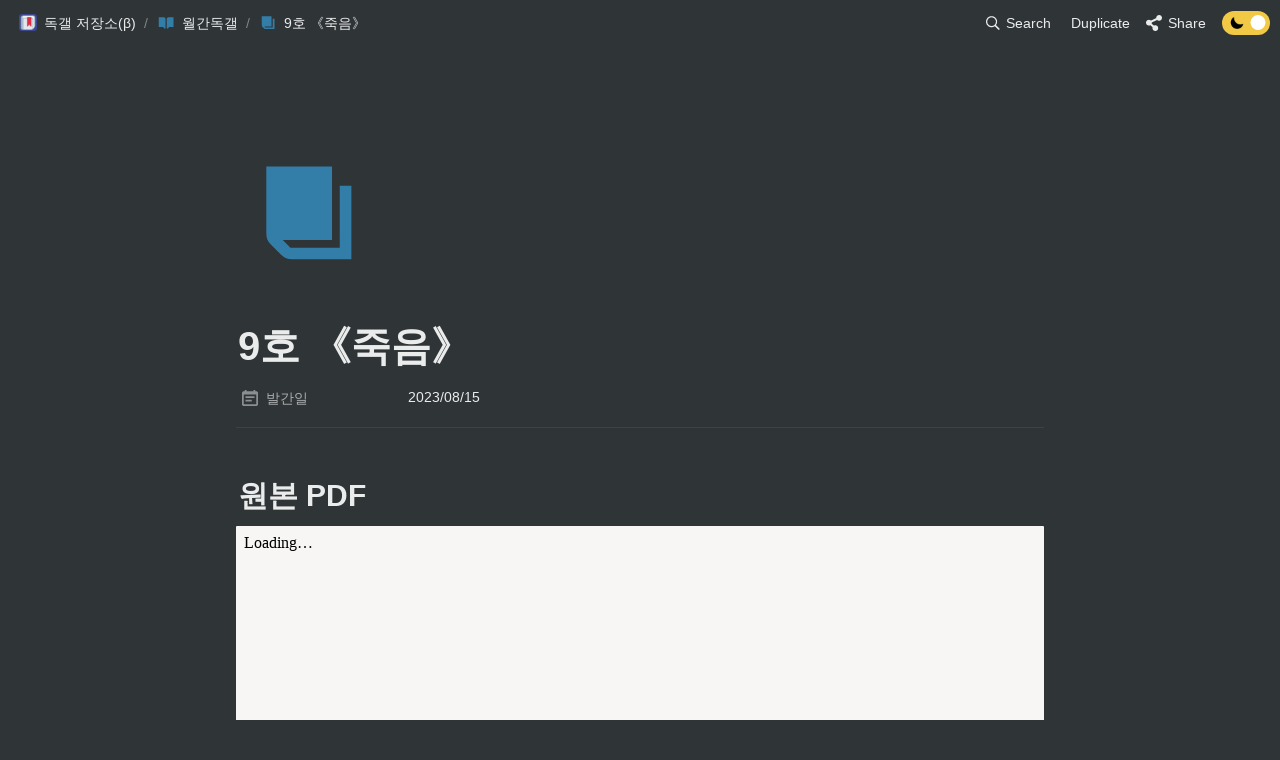

--- FILE ---
content_type: text/html
request_url: https://www.dokgallarchive.com/montlydokgallery/9
body_size: 27412
content:
<!DOCTYPE html><html><head><meta charSet="utf-8"/><meta name="viewport" content="width=device-width,height=device-height,initial-scale=1,maximum-scale=8,viewport-fit=cover"/><script>window.__OOPY__ = window.__OOPY__ || {};window.__OOPY__.yaml = {"cleanUrl":"/montlydokgallery/9"}</script><style>
    .property-button {
      display: none !important;
    }
  </style><meta name="naver-site-verification" content="a0c6d1c5f1e92c8a9deef5c387e3901b181dde1b"/><script defer="">
  function applyTargetBlank() {
    var anchors = document.querySelectorAll('a');
    anchors.forEach((item) => {
      item.target = "_blank";
    });
  }

  function clickSearch() {
    document.querySelector(".search-button").click();
  }


  
  document.addEventListener("DOMContentLoaded", applyTargetBlank);
</script><script type="text/javascript">
    (function(c,l,a,r,i,t,y){
        c[a]=c[a]||function(){(c[a].q=c[a].q||[]).push(arguments)};
        t=l.createElement(r);t.async=1;t.src="https://www.clarity.ms/tag/"+i;
        y=l.getElementsByTagName(r)[0];y.parentNode.insertBefore(t,y);
    })(window, document, "clarity", "script", "kxm96xvoik");
</script><style>
  .property-button {
    display: none !important;
  }
</style><title>9호 《죽음》</title><meta name="description" content="원본 PDF"/><meta property="og:title" content="9호 《죽음》"/><meta property="og:description" content="원본 PDF"/><meta property="og:site_name" content="9호 《죽음》"/><meta property="og:type" content="website"/><meta property="og:url" content="https://www.dokgallarchive.com/montlydokgallery/9"/><meta name="twitter:card" content="summary_large_image"/><meta name="twitter:title" content="9호 《죽음》"/><meta name="twitter:description" content="원본 PDF"/><link rel="shortcut icon" type="image" href="https://oopy.lazyrockets.com/api/rest/cdn/image/a0c50649-bcdf-465e-b758-f21ba8eb390a.png?d=16"/><link rel="apple-touch-icon" href="https://oopy.lazyrockets.com/api/rest/cdn/image/a0c50649-bcdf-465e-b758-f21ba8eb390a.png?d=16"/><link rel="canonical" href="https://www.dokgallarchive.com/montlydokgallery/9"/><meta name="next-head-count" content="21"/><link data-next-font="" rel="preconnect" href="/" crossorigin="anonymous"/><link rel="preload" href="https://cdn.lazyrockets.com/_next/static/css/1f554d5e2cd9c84a.css" as="style"/><link rel="stylesheet" href="https://cdn.lazyrockets.com/_next/static/css/1f554d5e2cd9c84a.css" data-n-g=""/><link rel="preload" href="https://cdn.lazyrockets.com/_next/static/css/cbab82b64f56a2c5.css" as="style"/><link rel="stylesheet" href="https://cdn.lazyrockets.com/_next/static/css/cbab82b64f56a2c5.css" data-n-p=""/><noscript data-n-css=""></noscript><script defer="" nomodule="" src="https://cdn.lazyrockets.com/_next/static/chunks/polyfills-c67a75d1b6f99dc8.js"></script><script defer="" src="https://cdn.lazyrockets.com/_next/static/chunks/5810.eadf2ee2b0d28b76.js"></script><script defer="" src="https://cdn.lazyrockets.com/_next/static/chunks/8453.1898e30addae9e93.js"></script><script defer="" src="https://cdn.lazyrockets.com/_next/static/chunks/8357.6c1c592abc1b9bb4.js"></script><script defer="" src="https://cdn.lazyrockets.com/_next/static/chunks/6403.2bd50528b0149233.js"></script><script defer="" src="https://cdn.lazyrockets.com/_next/static/chunks/1635.dda6116d867295af.js"></script><script defer="" src="https://cdn.lazyrockets.com/_next/static/chunks/2121.15857ec4b7d00d4e.js"></script><script src="https://cdn.lazyrockets.com/_next/static/chunks/webpack-49027daa9d85cc3a.js" defer=""></script><script src="https://cdn.lazyrockets.com/_next/static/chunks/framework-a31fb0e66037d890.js" defer=""></script><script src="https://cdn.lazyrockets.com/_next/static/chunks/main-5e8ad880fa778d90.js" defer=""></script><script src="https://cdn.lazyrockets.com/_next/static/chunks/pages/_app-2ef5a9a0d738013d.js" defer=""></script><script src="https://cdn.lazyrockets.com/_next/static/chunks/fec483df-ec55022df2057fa9.js" defer=""></script><script src="https://cdn.lazyrockets.com/_next/static/chunks/5295-4cdcaa63d89ac5e4.js" defer=""></script><script src="https://cdn.lazyrockets.com/_next/static/chunks/6767-8a8114a38dd6a3e3.js" defer=""></script><script src="https://cdn.lazyrockets.com/_next/static/chunks/9770-22ea912702417c2e.js" defer=""></script><script src="https://cdn.lazyrockets.com/_next/static/chunks/2023-54a36bbdb9113f88.js" defer=""></script><script src="https://cdn.lazyrockets.com/_next/static/chunks/6835-ba9c852fb66767e5.js" defer=""></script><script src="https://cdn.lazyrockets.com/_next/static/chunks/9229-0d4f5ec0a09dd550.js" defer=""></script><script src="https://cdn.lazyrockets.com/_next/static/chunks/4665-b7436e8175ec3816.js" defer=""></script><script src="https://cdn.lazyrockets.com/_next/static/chunks/pages/%5Bid%5D-01360cf28da46c36.js" defer=""></script><script src="https://cdn.lazyrockets.com/_next/static/T3SOVw-o8oaTxz7q876EX/_buildManifest.js" defer=""></script><script src="https://cdn.lazyrockets.com/_next/static/T3SOVw-o8oaTxz7q876EX/_ssgManifest.js" defer=""></script></head><body><div id="__next"><div class="css-0"><div style="font-family:&#x27;NanumSquareNeo&#x27;,  ui-sans-serif, -apple-system, BlinkMacSystemFont, &quot;Segoe UI&quot;, Helvetica, &quot;Apple Color Emoji&quot;, Arial, sans-serif, &quot;Segoe UI Emoji&quot;, &quot;Segoe UI Symbol&quot;;font-size:16px;line-height:1.5"><style data-emotion="css-global 1g4eaxz">:root{--emoji-font-family:"Apple Color Emoji","Segoe UI Emoji","NotoColorEmoji","Noto Color Emoji","Segoe UI Symbol","Android Emoji","EmojiSymbols";--page-max-width:1000px;--content-max-width:808px;}:root{--page-cover-height:30vh;--page-header-font-size:40px;--page-content-padding-bottom:10vh;}:root .padding{padding-left:calc(96px + env(safe-area-inset-left));padding-right:calc(96px + env(safe-area-inset-right));}:root .width{max-width:100%;width:var(--page-max-width);}@media (max-width: 480px){:root{--page-cover-height:200px;--page-header-font-size:32px;--page-content-padding-bottom:0;}:root .padding{padding-left:calc(24px + env(safe-area-inset-left));padding-right:calc(24px + env(safe-area-inset-right));}:root .width{max-width:100%;width:100%;}}[role="button"]:not([tabindex="-1"]){cursor:pointer;}[role="button"]:not([tabindex="-1"]):hover{background:rgb(71, 76, 80);}[role="button"]:not([tabindex="-1"]):active{background:rgb(63, 68, 71);}[placeholder]:empty::before{content:attr(placeholder);min-height:1em;color:rgba(255, 255, 255, 0.9);-webkit-text-fill-color:rgba(255,255,255,0.25);}body{background-color:rgb(47,52,55);overflow-x:hidden;}@media (max-width: 480px){[role="button"][tabindex="0"]:active{background:none;opacity:0.4;}}@-webkit-keyframes glow{0%{opacity:1;}50%{opacity:0;}100%{opacity:1;}}@keyframes glow{0%{opacity:1;}50%{opacity:0;}100%{opacity:1;}}.admin-halo{position:absolute;top:-4px;bottom:-4px;left:-4px;right:-4px;border-radius:8px;pointer-events:none;background:rgba(255,255,255,0.5);box-shadow:0 0 2px 2px rgba(0, 0, 0, 0.1);-webkit-animation:1s ease glow infinite;animation:1s ease glow infinite;-webkit-animation-delay:200ms;animation-delay:200ms;}*{scroll-margin-top:100px;}.notion-page-mention-token.notion-enable-hover:hover,.notion-external-object-token.notion-enable-hover:hover{cursor:pointer!important;background:rgba(148, 148, 148, 0.15);box-shadow:0 0 0 3px rgb(148 148 148 / 15%);border-radius:1px;}</style><div class="notion-app"><div class="notion-app-inner notion-dark-theme" style="color:rgba(255, 255, 255, 0.9);fill:currentcolor;line-height:1.5"><div class="notion-frame" style="flex-grow:0;flex-shrink:1;display:flex;flex-direction:column;background:rgb(47,52,55);z-index:1"><style data-emotion="css 210txr">.css-210txr{position:-webkit-sticky;position:sticky;top:0;width:100%;z-index:1000000;background-color:rgb(47,52,55);}</style><div class="notion-header css-210txr e1pzqsz02"><style data-emotion="css 1gwnpax">.css-1gwnpax{position:relative;width:100%;height:45px;padding-right:8px;z-index:1;background-color:inherit;}</style><div class="notion-topbar css-1gwnpax e1pzqsz01"><div style="display:flex;justify-content:space-between;align-items:center;position:absolute;height:45px;left:0px;right:0px;bottom:0px;padding-left:12px;padding-right:10px"><div style="display:flex;align-items:center;line-height:1.2;font-size:14px;height:100%;flex-grow:0;margin-right:8px;min-width:0"><div role="button" tabindex="0" style="user-select:none;transition:background 120ms ease-in 0s;cursor:pointer;display:inline-flex;align-items:center;flex-shrink:1;white-space:nowrap;height:24px;border-radius:3px;font-size:inherit;line-height:1.2;min-width:0px;padding-left:6px;padding-right:6px;color:rgba(255, 255, 255, 0.9)"><a href="/d0775264-b94a-4077-a620-f61a22f9820d" rel="noopener noreferrer" style="display:flex;text-decoration:none;user-select:none;cursor:pointer;color:inherit;min-width:0"><div style="display:flex;align-items:center;min-width:0"><div class="notion-record-icon" style="user-select:none;transition:background 120ms ease-in 0s;display:flex;align-items:center;justify-content:center;height:20px;width:20px;border-radius:3px;flex-shrink:0;margin-right:6px"><div><div style="width:100%;height:100%"><img role="comment_only" style="display:block;object-fit:cover;border-radius:3px;width:17.76px;height:17.76px;transition:opacity 100ms ease-out 0s" src="https://oopy.lazyrockets.com/api/v2/notion/image?src=https%3A%2F%2Fprod-files-secure.s3.us-west-2.amazonaws.com%2F53116dcb-6a92-46dd-8ad5-347fab47738c%2F824945e6-9a86-4ab6-a980-4fbac16eb5ac%2Fandroid-chrome-192x192.png&amp;blockId=d0775264-b94a-4077-a620-f61a22f9820d" class="css-1xdhyk6 e5kxa4l0"/></div></div></div><div style="white-space:nowrap;overflow:hidden;text-overflow:ellipsis;max-width:160px">독갤 저장소(β)</div></div></a></div><span style="margin-left:2px;margin-right:2px;color:rgba(255, 255, 255, 0.4)">/</span><div role="button" tabindex="0" style="user-select:none;transition:background 120ms ease-in 0s;cursor:pointer;display:inline-flex;align-items:center;flex-shrink:1;white-space:nowrap;height:24px;border-radius:3px;font-size:inherit;line-height:1.2;min-width:0px;padding-left:6px;padding-right:6px;color:rgba(255, 255, 255, 0.9)"><a href="/f27e8b9c-8d37-45dd-97e1-537ba858154e" rel="noopener noreferrer" style="display:flex;text-decoration:none;user-select:none;cursor:pointer;color:inherit;min-width:0"><div style="display:flex;align-items:center;min-width:0"><div class="notion-record-icon" style="user-select:none;transition:background 120ms ease-in 0s;display:flex;align-items:center;justify-content:center;height:20px;width:20px;border-radius:3px;flex-shrink:0;margin-right:6px"><div><div style="width:100%;height:100%"><img role="comment_only" style="display:block;object-fit:cover;border-radius:3px;width:17.76px;height:17.76px;transition:opacity 100ms ease-out 0s" src="https://oopy.lazyrockets.com/api/v2/notion/image?src=%2Ficons%2Fbook_blue.svg&amp;blockId=f27e8b9c-8d37-45dd-97e1-537ba858154e" class="css-1xdhyk6 e5kxa4l0"/></div></div></div><div style="white-space:nowrap;overflow:hidden;text-overflow:ellipsis;max-width:160px">월간독갤</div></div></a></div><span style="margin-left:2px;margin-right:2px;color:rgba(255, 255, 255, 0.4)">/</span><div role="button" tabindex="0" style="user-select:none;transition:background 120ms ease-in 0s;cursor:pointer;display:inline-flex;align-items:center;flex-shrink:1;white-space:nowrap;height:24px;border-radius:3px;font-size:inherit;line-height:1.2;min-width:0px;padding-left:6px;padding-right:6px;color:rgba(255, 255, 255, 0.9)"><a href="/53625c07-f450-43ab-842f-da39c78e3e11" rel="noopener noreferrer" style="display:flex;text-decoration:none;user-select:none;cursor:pointer;color:inherit;min-width:0"><div style="display:flex;align-items:center;min-width:0"><div class="notion-record-icon" style="user-select:none;transition:background 120ms ease-in 0s;display:flex;align-items:center;justify-content:center;height:20px;width:20px;border-radius:3px;flex-shrink:0;margin-right:6px"><div><div style="width:100%;height:100%"><img role="comment_only" style="display:block;object-fit:cover;border-radius:3px;width:17.76px;height:17.76px;transition:opacity 100ms ease-out 0s" src="https://oopy.lazyrockets.com/api/v2/notion/image?src=%2Ficons%2Fbook-closed_blue.svg&amp;blockId=53625c07-f450-43ab-842f-da39c78e3e11" class="css-1xdhyk6 e5kxa4l0"/></div></div></div><div style="white-space:nowrap;overflow:hidden;text-overflow:ellipsis;max-width:240px">9호 《죽음》</div></div></a></div></div><div style="flex:1"></div><style data-emotion="css nkjb6j">.css-nkjb6j{-webkit-user-select:none;-moz-user-select:none;-ms-user-select:none;user-select:none;-webkit-transition:background 20ms ease-in 0s;transition:background 20ms ease-in 0s;cursor:pointer;display:-webkit-inline-box;display:-webkit-inline-flex;display:-ms-inline-flexbox;display:inline-flex;-webkit-align-items:center;-webkit-box-align:center;-ms-flex-align:center;align-items:center;-webkit-flex-shrink:0;-ms-flex-negative:0;flex-shrink:0;white-space:nowrap;height:28px;border-radius:3px;font-size:14px;line-height:1.2;min-width:0px;padding-left:8px;padding-right:8px;}</style><div class="search-button css-nkjb6j" role="button" tabindex="0" aria-label="Search" style="margin-right:4px"><style data-emotion="css 1lml5mf">.css-1lml5mf{width:14px;height:14px;display:block;fill:inherit;-webkit-flex-shrink:0;-ms-flex-negative:0;flex-shrink:0;-webkit-backface-visibility:hidden;backface-visibility:hidden;}</style><svg viewBox="0 0 17 17" class="searchNew css-1lml5mf"><path d="M6.78027 13.6729C8.24805 13.6729 9.60156 13.1982 10.709 12.4072L14.875 16.5732C15.0684 16.7666 15.3232 16.8633 15.5957 16.8633C16.167 16.8633 16.5713 16.4238 16.5713 15.8613C16.5713 15.5977 16.4834 15.3516 16.29 15.1582L12.1504 11.0098C13.0205 9.86719 13.5391 8.45215 13.5391 6.91406C13.5391 3.19629 10.498 0.155273 6.78027 0.155273C3.0625 0.155273 0.0214844 3.19629 0.0214844 6.91406C0.0214844 10.6318 3.0625 13.6729 6.78027 13.6729ZM6.78027 12.2139C3.87988 12.2139 1.48047 9.81445 1.48047 6.91406C1.48047 4.01367 3.87988 1.61426 6.78027 1.61426C9.68066 1.61426 12.0801 4.01367 12.0801 6.91406C12.0801 9.81445 9.68066 12.2139 6.78027 12.2139Z"></path></svg><style data-emotion="css 2svcoa">.css-2svcoa{display:none;}@media (min-width: 480px){.css-2svcoa{display:block;margin-left:6px;}}</style><span class="css-2svcoa">Search</span></div><a rel="noreferrer noopener" style="text-decoration:none" href="https://notion.so/53625c07f45043ab842fda39c78e3e11" class="duplicate"><div role="button" tabindex="0" style="user-select:none;transition:background 20ms ease-in 0s;cursor:pointer;display:inline-flex;align-items:center;flex-shrink:0;white-space:nowrap;height:28px;border-radius:3px;font-size:14px;line-height:1.2;min-width:0px;padding-left:8px;padding-right:8px;color:rgba(255, 255, 255, 0.9)">Duplicate</div></a><style data-emotion="css 1op0dux">.css-1op0dux{-webkit-user-select:none;-moz-user-select:none;-ms-user-select:none;user-select:none;-webkit-transition:background 20ms ease-in 0s;transition:background 20ms ease-in 0s;cursor:pointer;display:-webkit-inline-box;display:-webkit-inline-flex;display:-ms-inline-flexbox;display:inline-flex;-webkit-align-items:center;-webkit-box-align:center;-ms-flex-align:center;align-items:center;-webkit-flex-shrink:0;-ms-flex-negative:0;flex-shrink:0;white-space:nowrap;height:28px;border-radius:3px;font-size:14px;line-height:1.2;min-width:0px;padding-left:8px;padding-right:8px;color:rgba(255, 255, 255, 0.9);}</style><div role="button" tabindex="0" class="share-button css-1op0dux e1pzqsz00"><svg style="width:16px;height:16px;display:block;fill:rgba(255, 255, 255, 0.9);flex-shrink:0;backface-visibility:hidden;flex-grow:0" x="0px" y="0px" width="483px" height="483px" viewBox="0 0 483 483"><g><path d="M395.72,0c-48.204,0-87.281,39.078-87.281,87.281c0,2.036,0.164,4.03,0.309,6.029l-161.233,75.674 c-15.668-14.971-36.852-24.215-60.231-24.215c-48.204,0.001-87.282,39.079-87.282,87.282c0,48.204,39.078,87.281,87.281,87.281 c15.206,0,29.501-3.907,41.948-10.741l69.789,58.806c-3.056,8.896-4.789,18.396-4.789,28.322c0,48.204,39.078,87.281,87.281,87.281 c48.205,0,87.281-39.078,87.281-87.281s-39.077-87.281-87.281-87.281c-15.205,0-29.5,3.908-41.949,10.74l-69.788-58.805 c3.057-8.891,4.789-18.396,4.789-28.322c0-2.035-0.164-4.024-0.308-6.029l161.232-75.674c15.668,14.971,36.852,24.215,60.23,24.215 c48.203,0,87.281-39.078,87.281-87.281C482.999,39.079,443.923,0,395.72,0z"></path></g></svg><style data-emotion="css l1m683">.css-l1m683{display:none;margin-left:6px;}@media (min-width: 480px){.css-l1m683{display:block;}}</style><span class="css-l1m683">Share</span></div><style data-emotion="css jgkbgb">.css-jgkbgb{height:24px;margin-left:8px;}</style><div style="height:24px" class="css-jgkbgb e6eld7i0"><label aria-label="Turn off the dark mode"><div class="theme-button" style="position:relative;display:inline-block;text-align:left;opacity:1;direction:ltr;border-radius:12px;-webkit-transition:opacity 0.25s;-moz-transition:opacity 0.25s;transition:opacity 0.25s;touch-action:none;-webkit-tap-highlight-color:rgba(0, 0, 0, 0);-webkit-user-select:none;-moz-user-select:none;-ms-user-select:none;user-select:none"><div class="react-switch-bg" style="height:24px;width:48px;margin:0;position:relative;background:#F1C945;border-radius:12px;cursor:pointer;-webkit-transition:background 0.25s;-moz-transition:background 0.25s;transition:background 0.25s"><div style="height:24px;width:29.5px;position:relative;opacity:1;pointer-events:none;-webkit-transition:opacity 0.25s;-moz-transition:opacity 0.25s;transition:opacity 0.25s"><img src="https://cdn.lazyrockets.com/_next/static/media/dark-mode.4361da89.png" alt="moon" style="position:absolute;top:50%;left:50%;transform:translate(-50%, -50%);width:16px;height:16px"/></div><div style="height:24px;width:29.5px;position:absolute;opacity:0;right:0;top:0;pointer-events:none;-webkit-transition:opacity 0.25s;-moz-transition:opacity 0.25s;transition:opacity 0.25s"><img src="https://cdn.lazyrockets.com/_next/static/media/light-mode.1da8c58f.png" alt="sun" style="position:absolute;top:50%;left:50%;transform:translate(-50%, -50%);width:16px;height:16px"/></div></div><div class="react-switch-handle" style="height:15px;width:15px;background:#ffffff;display:inline-block;cursor:pointer;border-radius:50%;position:absolute;transform:translateX(28.5px);top:4.5px;outline:0;border:0;-webkit-transition:background-color 0.25s, transform 0.25s, box-shadow 0.15s;-moz-transition:background-color 0.25s, transform 0.25s, box-shadow 0.15s;transition:background-color 0.25s, transform 0.25s, box-shadow 0.15s"></div><input type="checkbox" role="switch" aria-checked="true" style="border:0;clip:rect(0 0 0 0);height:1px;margin:-1px;overflow:hidden;padding:0;position:absolute;width:1px" checked=""/></div></label></div></div></div><div class="scroll-progress-bar" style="max-width:100%;width:0%;height:2px;background:rgb(41, 128, 185)"></div></div><div class="notion-scroller vertical horizontal" style="position:relative;z-index:1;flex-grow:1;margin-right:0px;margin-bottom:0px"><div style="display:flex;flex-direction:column;width:100%;align-items:center;flex-shrink:0;flex-grow:0"><div class="width padding"><div style="user-select:none;display:flex;align-items:center;justify-content:center;height:140px;width:140px;border-radius:3px;flex-shrink:0;margin-top:96px;margin-left:3px;margin-bottom:0px;align-self:flex-start;position:relative;z-index:1" class="page-icon"><div><div style="width:100%;height:100%"><img alt="" style="display:block;object-fit:fill;border-radius:3px;width:124.32px;height:124.32px;transition:opacity 100ms ease-out 0s" src="https://oopy.lazyrockets.com/api/v2/notion/image?src=%2Ficons%2Fbook-closed_blue.svg&amp;blockId=53625c07-f450-43ab-842f-da39c78e3e11&amp;width=256" class="css-1xdhyk6 e5kxa4l0"/></div></div></div><style data-emotion="css nk1qf1">.css-nk1qf1{display:-webkit-box;display:-webkit-flex;display:-ms-flexbox;display:flex;-webkit-box-pack:start;-ms-flex-pack:start;-webkit-justify-content:flex-start;justify-content:flex-start;-webkit-box-flex-wrap:wrap;-webkit-flex-wrap:wrap;-ms-flex-wrap:wrap;flex-wrap:wrap;margin-left:-1px;pointer-events:none;height:24px;margin-top:8px;margin-bottom:4px;}@media (max-width: 480px){.css-nk1qf1{height:auto;margin-top:16px;margin-bottom:32px;}}</style><div class="notion-page-controls css-nk1qf1 e1stv1eg0"></div><div data-block-id="53625c07-f450-43ab-842f-da39c78e3e11" class="notion-page-block" style="color:rgba(255, 255, 255, 0.9);font-weight:700;font-size:var(--page-header-font-size);line-height:1.2;cursor:text;display:flex;align-items:center;font-family:&#x27;NanumSquareNeo&#x27;, ui-sans-serif, -apple-system, BlinkMacSystemFont, &quot;Segoe UI&quot;, Helvetica, &quot;Apple Color Emoji&quot;, Arial, sans-serif, &quot;Segoe UI Emoji&quot;, &quot;Segoe UI Symbol&quot;"><h1 class="page-title" contenteditable="false" spellcheck="true" placeholder="Untitled" data-root="true" style="font-weight:700;font-size:var(--page-header-font-size);margin:0;max-width:100%;width:100%;white-space:pre-wrap;word-break:break-word;padding:3px 2px"><span data-token-index="0">9호 《죽음》</span></h1></div></div></div><div style="width:100%;display:flex;flex-direction:column;align-items:center;flex-shrink:0;flex-grow:0"><div class="width padding"><div><div style="width:100%;font-size:14px"><div style="width:100%;max-width:100%;padding-top:8px;padding-bottom:8px;margin:0px auto"><div style="margin:0"><div style="display:flex;padding-bottom:4px"><style data-emotion="css 1wzilbu">.css-1wzilbu{display:-webkit-box;display:-webkit-flex;display:-ms-flexbox;display:flex;-webkit-align-items:center;-webkit-box-align:center;-ms-flex-align:center;align-items:center;height:34px;width:160px;-webkit-flex:0 0 auto;-ms-flex:0 0 auto;flex:0 0 auto;color:rgba(255,255,255,0.6);}@media (max-width: 480px){.css-1wzilbu{width:120px;}}</style><div class="css-1wzilbu"><div style="width:22px;margin-left:-22px"></div><div style="display:flex;align-items:center;height:100%;width:100%;padding:0px 6px"><div style="display:flex;align-items:center;line-height:120%;font-size:14px;min-width:0px"><svg viewBox="0 0 14 14" class="typesDate" style="width:16px;height:16px;fill:rgba(255,255,255,0.45);margin-right:8px"><path d="M10.8889,5.5 L3.11111,5.5 L3.11111,7.05556 L10.8889,7.05556 L10.8889,5.5 Z M12.4444,1.05556 L11.6667,1.05556 L11.6667,0 L10.1111,0 L10.1111,1.05556 L3.88889,1.05556 L3.88889,0 L2.33333,0 L2.33333,1.05556 L1.55556,1.05556 C0.692222,1.05556 0.00777777,1.75556 0.00777777,2.61111 L0,12.5 C0,13.3556 0.692222,14 1.55556,14 L12.4444,14 C13.3,14 14,13.3556 14,12.5 L14,2.61111 C14,1.75556 13.3,1.05556 12.4444,1.05556 Z M12.4444,12.5 L1.55556,12.5 L1.55556,3.94444 L12.4444,3.94444 L12.4444,12.5 Z M8.55556,8.61111 L3.11111,8.61111 L3.11111,10.1667 L8.55556,10.1667 L8.55556,8.61111 Z"></path></svg><div style="white-space:nowrap;overflow:hidden;text-overflow:ellipsis">발간일</div></div></div></div><div style="display:flex;margin-left:4px;height:100%;flex:1 1 auto;flex-direction:column;min-width:0px"><div style="user-select:auto;transition:background 20ms ease-in 0s;display:flex;align-items:center;border-radius:3px;width:100%;min-height:34px;font-size:14px;overflow:hidden;padding:6px 8px 7px"><div style="line-height:1.5;white-space:pre-wrap;word-break:normal;pointer-events:none">2023/08/15</div></div></div></div></div><style data-emotion="css 1n4k39t">.css-1n4k39t{-webkit-user-select:none;-moz-user-select:none;-ms-user-select:none;user-select:none;-webkit-transition:background 20ms ease-in 0s;transition:background 20ms ease-in 0s;cursor:pointer;display:-webkit-box;display:-webkit-flex;display:-ms-flexbox;display:flex;-webkit-align-items:center;-webkit-box-align:center;-ms-flex-align:center;align-items:center;color:rgba(255, 255, 255, 0.4);border-radius:3px;padding-left:6px;padding-right:6px;height:34px;width:200px;}</style><div class="property-button css-1n4k39t" role="button" tabindex="0"><style data-emotion="css s9dcu1">.css-s9dcu1{margin-top:1px;margin-right:9px;-webkit-transform:rotateZ(0deg);-moz-transform:rotateZ(0deg);-ms-transform:rotateZ(0deg);transform:rotateZ(0deg);}</style><style data-emotion="css 1n4lt24">.css-1n4lt24{width:16px;height:16px;display:block;fill:rgba(202, 204, 206, 0.4);-webkit-flex-shrink:0;-ms-flex-negative:0;flex-shrink:0;-webkit-backface-visibility:hidden;backface-visibility:hidden;margin-top:1px;margin-right:9px;-webkit-transform:rotateZ(0deg);-moz-transform:rotateZ(0deg);-ms-transform:rotateZ(0deg);transform:rotateZ(0deg);}</style><svg viewBox="0 0 16 16" class="css-1n4lt24"><path d="M8.004 12a.72.72 0 00.54-.237l6.238-6.487A.735.735 0 0015 4.753c0-.426-.314-.753-.733-.753a.76.76 0 00-.524.213l-5.739 5.955-5.747-5.955A.73.73 0 001.733 4C1.314 4 1 4.327 1 4.753c0 .204.08.384.218.531l6.238 6.479a.751.751 0 00.548.237z"></path></svg><style data-emotion="css jtf5d">.css-jtf5d{white-space:nowrap;overflow:hidden;text-overflow:ellipsis;min-width:0px;}</style><div class="css-jtf5d">1 more property</div></div></div></div><div style="height:1px;background:rgba(255, 255, 255, 0.07);margin-bottom:8px"></div></div></div></div><div class="notion-page-content width padding" style="flex-shrink:0;flex-grow:1;max-width:100%;display:flex;align-items:center;flex-direction:column;color:rgba(255, 255, 255, 0.9);padding-top:5px;padding-bottom:var(--page-content-padding-bottom);margin:0 auto;font-size:16px;line-height:1.5;font-family:&#x27;NanumSquareNeo&#x27;,  ui-sans-serif, -apple-system, BlinkMacSystemFont, &quot;Segoe UI&quot;, Helvetica, &quot;Apple Color Emoji&quot;, Arial, sans-serif, &quot;Segoe UI Emoji&quot;, &quot;Segoe UI Symbol&quot;"><style data-emotion="css 1mtbuw6">.css-1mtbuw6{max-width:calc(
                                                        100vw - 192px
                                                      );}@media (max-width: 480px){.css-1mtbuw6{max-width:100%;}}</style><div data-block-id="08eb2296-9d0f-4d93-8eef-a77eee2356bc" class="notion-header-block css-1mtbuw6" style="position:relative;width:100%;margin-top:2em;margin-bottom:4px;font-family:&#x27;NanumSquareNeo&#x27;, ui-sans-serif, -apple-system, BlinkMacSystemFont, &quot;Segoe UI&quot;, Helvetica, &quot;Apple Color Emoji&quot;, Arial, sans-serif, &quot;Segoe UI Emoji&quot;, &quot;Segoe UI Symbol&quot;"><style data-emotion="css 1fxzsm1">.css-1fxzsm1{display:-webkit-box;display:-webkit-flex;display:-ms-flexbox;display:flex;width:100%;}</style><div style="color:inherit;fill:inherit" class="css-1fxzsm1"><style data-emotion="css hvx0rj">.css-hvx0rj{max-width:100%;width:100%;white-space:pre-wrap;word-break:break-word;padding:3px 2px;font-weight:600;font-size:1.875em;line-height:1.3;margin:0;}@media (max-width: 480px){.css-hvx0rj{font-size:1.5em;}}</style><h2 class="css-hvx0rj ermrpt53"><span data-token-index="0">원본 PDF</span></h2></div></div><style data-emotion="css 17aqw6g">.css-17aqw6g{width:100%;max-width:calc(100vw - 192px);margin-top:4px;margin-bottom:4px;-webkit-transition:-webkit-transform 200ms ease-out 0s;transition:transform 200ms ease-out 0s;-webkit-align-self:center;-ms-flex-item-align:center;align-self:center;}@media (max-width: 480px){.css-17aqw6g{width:100%;max-width:100%;}}</style><div data-block-id="d851b342-165e-446f-b058-90ac5ab7620d" class="notion-drive-block css-17aqw6g" style="align-self:center"><div embed-ghost="true"><div style="display:flex"><div class="notion-cursor-default" style="position:relative;overflow:hidden;flex-grow:1"><div style="position:relative"><div style="position:relative"><div style="display:block;width:100%;pointer-events:auto"><div style="position:relative;display:flex;justify-content:center;width:100%;min-height:100px;height:930px"><div style="position:absolute;left:0px;top:0px;width:100%;height:100%;border-radius:1px"><div style="width:100%;height:100%"><iframe src="about:blank" sandbox="allow-scripts allow-popups allow-top-navigation-by-user-activation allow-forms allow-same-origin allow-presentation" allowfullscreen="" style="border:0px;position:absolute;left:0px;top:0px;width:100%;height:100%;border-radius:1px;pointer-events:auto;background-color:rgb(247, 246, 245)"></iframe></div></div></div></div></div></div></div></div></div></div><style data-emotion="css vhphko">.css-vhphko{width:100%;max-width:calc(
                                                        100vw - 192px
                                                      );margin-top:1px;margin-bottom:1px;}@media (max-width: 480px){.css-vhphko{max-width:100%;}}</style><div data-block-id="a5d0ebe4-88eb-4753-a8c9-5d3727cae652" class="notion-text-block css-vhphko" style="color:inherit;fill:inherit"><div style="display:flex"><style data-emotion="css 1g4vl24">.css-1g4vl24{max-width:100%;width:100%;white-space:pre-wrap;word-break:break-word;padding:3px 2px;}</style><div contenteditable="false" spellcheck="true" placeholder=" " data-root="true" class="css-1g4vl24"></div></div><style data-emotion="css ujcdi3">.css-ujcdi3{display:-webkit-box;display:-webkit-flex;display:-ms-flexbox;display:flex;-webkit-flex-direction:column;-ms-flex-direction:column;flex-direction:column;padding-left:1.5em;}</style><div class="css-ujcdi3"></div></div><div data-block-id="131c5814-25c4-42f0-8789-e3e67b17797e" class="notion-text-block css-vhphko" style="color:inherit;fill:inherit"><div style="display:flex"><div contenteditable="false" spellcheck="true" placeholder=" " data-root="true" class="css-1g4vl24"><span data-token-index="0">출처</span></div></div><div class="css-ujcdi3"></div></div><div data-block-id="a903ba75-1952-420d-9ab8-bc0bc7662407" class="notion-text-block css-vhphko" style="color:inherit;fill:inherit"><div style="display:flex"><div contenteditable="false" spellcheck="true" placeholder=" " data-root="true" class="css-1g4vl24"><a class="notion-link-token notion-enable-hover" data-token-index="0" rel="noopener noreferrer" style="cursor:pointer;color:inherit;word-wrap:break-word;text-decoration:inherit" href="https://gall.dcinside.com/mgallery/board/view/?id=reading&amp;no=544107" target="_blank"><span style="border-bottom:0.05em solid rgba(255,255,255,0.4);opacity:0.7">원본</span></a></div></div><div class="css-ujcdi3"></div></div><div data-block-id="ec97ee5a-3086-4b33-976d-4924b2d48b19" class="notion-text-block css-vhphko" style="color:inherit;fill:inherit"><div style="display:flex"><div contenteditable="false" spellcheck="true" placeholder=" " data-root="true" class="css-1g4vl24"><a class="notion-link-token notion-enable-hover" data-token-index="0" rel="noopener noreferrer" style="cursor:pointer;color:inherit;word-wrap:break-word;text-decoration:inherit" href="https://drive.google.com/file/d/1Hsc6cZKrT-N5k7BDAV17drES1s4reCus/view?usp=sharing" target="_blank"><span style="border-bottom:0.05em solid rgba(255,255,255,0.4);opacity:0.7">아카이브</span></a></div></div><div class="css-ujcdi3"></div></div><div data-block-id="2e227142-599a-4195-9a39-3133e1ff03ee" class="notion-text-block css-vhphko" style="color:inherit;fill:inherit"><div style="display:flex"><div contenteditable="false" spellcheck="true" placeholder=" " data-root="true" class="css-1g4vl24"></div></div><div class="css-ujcdi3"></div></div><style data-emotion="css 19s6ooy">.css-19s6ooy{width:100%;margin-top:1px;margin-bottom:1px;max-width:calc(
                                                        100vw - 192px
                                                      );}@media (max-width: 480px){.css-19s6ooy{max-width:100%;}}</style><div data-block-id="12b49858-5f4d-46db-89e3-86409fd18872" class="notion-toggle-block css-19s6ooy"><div style="display:flex;align-items:flex-start;width:100%;padding-left:2px;color:inherit;fill:inherit"><div style="margin-right:2px;width:24px;display:flex;align-items:center;justify-content:center;flex-grow:0;flex-shrink:0;min-height:calc(1.5em + 3px + 3px);padding-right:2px"><div role="button" tabindex="0" aria-label="unfold" style="user-select:none;transition:background 120ms ease-in 0s;cursor:pointer;display:flex;align-items:center;justify-content:center;width:24px;height:24px;border-radius:3px"><style data-emotion="css 1l4g0e8">.css-1l4g0e8{width:0.6875em;height:0.6875em;display:block;fill:inherit;-webkit-flex-shrink:0;-ms-flex-negative:0;flex-shrink:0;-webkit-backface-visibility:hidden;backface-visibility:hidden;-webkit-transition:-webkit-transform 200ms ease-out 0s;transition:transform 200ms ease-out 0s;opacity:1;-webkit-transform:rotateZ(90deg);-moz-transform:rotateZ(90deg);-ms-transform:rotateZ(90deg);transform:rotateZ(90deg);}</style><svg viewBox="0 0 100 100" class="triangle css-1l4g0e8"><polygon points="5.9,88.2 50,11.8 94.1,88.2 "></polygon></svg></div></div><div style="flex:1 1 0px;min-width:1px"><div style="display:flex"><div contenteditable="false" spellcheck="true" placeholder="Toggle" style="max-width:100%;width:100%;white-space:pre-wrap;word-break:break-word;padding:3px 2px;text-align:left;cursor:pointer"><span data-token-index="0">다운로드</span></div></div></div></div></div><style data-emotion="css 12msm7j">.css-12msm7j{width:100%;max-width:calc(
                                                        100vw - 192px
                                                      );margin-top:1px;margin-bottom:0px;}@media (max-width: 480px){.css-12msm7j{max-width:100%;}}</style><div data-block-id="47288ef0-7388-4946-9d73-02aefd147e78" class="notion-text-block css-12msm7j" style="color:inherit;fill:inherit"><div style="display:flex"><div contenteditable="false" spellcheck="true" placeholder=" " data-root="true" class="css-1g4vl24"></div></div><div class="css-ujcdi3"></div></div><div class="oopy-footer OopyFooter_container__pjQ2F" style="--background-color:#4280FA"></div></div></div><div class="page-overlay"></div></div></div></div></div></div></div><script id="__NEXT_DATA__" type="application/json">{"props":{"pageProps":{"version":"v1","recordMap":{"block":{"53625c07-f450-43ab-842f-da39c78e3e11":{"value":{"id":"53625c07-f450-43ab-842f-da39c78e3e11","version":31,"type":"page","properties":{"LMTY":[["01.jpg",[["a","https://s3-us-west-2.amazonaws.com/secure.notion-static.com/87b885b8-d4e6-4871-a6a8-327fb9a8bd25/01.jpg"]]]],"raLa":[["‣",[["d",{"type":"date","start_date":"2023-08-15"}]]]],"title":[["9호 《죽음》"]]},"content":["1fc95fcb-5728-458c-8365-2c896f1e558f","45a45fe5-7c5b-4db0-9f33-766b66db315d","08eb2296-9d0f-4d93-8eef-a77eee2356bc","d851b342-165e-446f-b058-90ac5ab7620d","a5d0ebe4-88eb-4753-a8c9-5d3727cae652","131c5814-25c4-42f0-8789-e3e67b17797e","a903ba75-1952-420d-9ab8-bc0bc7662407","ec97ee5a-3086-4b33-976d-4924b2d48b19","2e227142-599a-4195-9a39-3133e1ff03ee","12b49858-5f4d-46db-89e3-86409fd18872","47288ef0-7388-4946-9d73-02aefd147e78"],"format":{"page_icon":"/icons/book-closed_blue.svg","copied_from_pointer":{"id":"ef9a33b6-0c5e-48b1-a0bd-0af70b2e76ec","table":"block","spaceId":"53116dcb-6a92-46dd-8ad5-347fab47738c"}},"created_time":1701772868472,"last_edited_time":1723021339857,"parent_id":"77a5dfef-5895-4912-ae5b-bcc4bbd7f678","parent_table":"collection","alive":true,"copied_from":"ef9a33b6-0c5e-48b1-a0bd-0af70b2e76ec","file_ids":["87b885b8-d4e6-4871-a6a8-327fb9a8bd25"],"created_by_table":"notion_user","created_by_id":"dc66a553-612b-40c2-b9ab-33ab8a397f87","last_edited_by_table":"notion_user","last_edited_by_id":"dc66a553-612b-40c2-b9ab-33ab8a397f87","space_id":"53116dcb-6a92-46dd-8ad5-347fab47738c"},"role":"comment_only"},"29079bfb-5128-4de6-a15e-d637a6432c33":{"value":{"id":"29079bfb-5128-4de6-a15e-d637a6432c33","version":24,"type":"collection_view","view_ids":["fa3f8bfa-9d8b-46bd-8734-f260ddaff082","f591a2bf-0465-4077-a159-ed838dbec470"],"collection_id":"77a5dfef-5895-4912-ae5b-bcc4bbd7f678","format":{"collection_pointer":{"id":"77a5dfef-5895-4912-ae5b-bcc4bbd7f678","table":"collection","spaceId":"53116dcb-6a92-46dd-8ad5-347fab47738c"},"copied_from_pointer":{"id":"edbb2df6-1dfc-4c2d-8def-60880cb6bf3e","table":"block","spaceId":"53116dcb-6a92-46dd-8ad5-347fab47738c"}},"created_time":1687975740574,"last_edited_time":1755836523272,"parent_id":"f27e8b9c-8d37-45dd-97e1-537ba858154e","parent_table":"block","alive":true,"copied_from":"edbb2df6-1dfc-4c2d-8def-60880cb6bf3e","created_by_table":"notion_user","created_by_id":"dc66a553-612b-40c2-b9ab-33ab8a397f87","last_edited_by_table":"notion_user","last_edited_by_id":"dc66a553-612b-40c2-b9ab-33ab8a397f87","space_id":"53116dcb-6a92-46dd-8ad5-347fab47738c","crdt_format_version":1,"crdt_data":{"title":{"r":"wP21sCopHJP5mHKMjLZuew,\"start\",\"end\"","n":{"wP21sCopHJP5mHKMjLZuew,\"start\",\"end\"":{"s":{"x":"wP21sCopHJP5mHKMjLZuew","i":[{"t":"s"},{"t":"e"}],"l":""},"c":[]}}}}},"role":"comment_only"},"f27e8b9c-8d37-45dd-97e1-537ba858154e":{"value":{"id":"f27e8b9c-8d37-45dd-97e1-537ba858154e","version":101,"type":"page","properties":{"title":[["월간독갤"]]},"content":["11227592-4dc4-41d8-95b4-e218d194989c","8d9a5885-5089-4dfb-9ac8-aa1e999454ec","2526a7fa-7194-472e-a148-43bc1b414b9d","29079bfb-5128-4de6-a15e-d637a6432c33","25763d52-a21e-8087-8fc9-fb567fd4f586"],"format":{"site_id":"1b516dcb-6a92-8170-9c3e-0079d7721f34","page_icon":"/icons/book_blue.svg"},"permissions":[{"role":"comment_only","type":"public_permission","is_site":true,"added_timestamp":1699324702983,"allow_duplicate":true,"is_public_share_link":true}],"created_time":1691575158619,"last_edited_time":1755836529232,"parent_id":"f6d03212-8dfb-4c72-bec9-b380a91c707b","parent_table":"collection","alive":true,"created_by_table":"notion_user","created_by_id":"dc66a553-612b-40c2-b9ab-33ab8a397f87","last_edited_by_table":"notion_user","last_edited_by_id":"dc66a553-612b-40c2-b9ab-33ab8a397f87","space_id":"53116dcb-6a92-46dd-8ad5-347fab47738c","crdt_format_version":1,"crdt_data":{"title":{"r":"yAqIB8ZSmFKC79K6PwWiiw,\"start\",\"end\"","n":{"yAqIB8ZSmFKC79K6PwWiiw,\"start\",\"end\"":{"s":{"x":"yAqIB8ZSmFKC79K6PwWiiw","i":[{"t":"s"},{"t":"t","i":["1UJZBx-NZjeq",1],"o":"start","l":4,"c":"월간독갤"},{"t":"e"}],"l":""},"c":[]}}}}},"role":"comment_only"},"3db4c072-0022-4fa8-8fb3-905b8e70be5c":{"value":{"id":"3db4c072-0022-4fa8-8fb3-905b8e70be5c","version":188,"type":"collection_view","view_ids":["6d55448e-92cd-411a-90de-515e665b4227","10a63d52-a21e-80ac-a88d-000cc814f7d0"],"collection_id":"f6d03212-8dfb-4c72-bec9-b380a91c707b","format":{"block_locked":false,"block_locked_by":"dc66a553-612b-40c2-b9ab-33ab8a397f87","collection_pointer":{"id":"f6d03212-8dfb-4c72-bec9-b380a91c707b","table":"collection","spaceId":"53116dcb-6a92-46dd-8ad5-347fab47738c"},"page_cover_position":0.5,"social_media_image_preview_url":"https://prod-files-secure.s3.us-west-2.amazonaws.com/53116dcb-6a92-46dd-8ad5-347fab47738c/38611a1b-1080-4420-bc99-a04425679629/SocialMediaPreviewImage.png"},"created_time":1697267767782,"last_edited_time":1757143813980,"parent_id":"d0775264-b94a-4077-a620-f61a22f9820d","parent_table":"block","alive":true,"file_ids":["1e72bd1b-5215-4f16-89ec-aefbdea80437","c7e52341-e023-4243-b6ca-c4ab2c2d179b","a4c92fbf-e2b0-4597-8742-61fed5db362f","4afd41f8-f5b4-4eb9-aaff-a01825f7b714","32fbc00a-1ecd-416d-8d4e-c7b3fb7349b7","38611a1b-1080-4420-bc99-a04425679629"],"created_by_table":"notion_user","created_by_id":"dc66a553-612b-40c2-b9ab-33ab8a397f87","last_edited_by_table":"notion_user","last_edited_by_id":"dc66a553-612b-40c2-b9ab-33ab8a397f87","space_id":"53116dcb-6a92-46dd-8ad5-347fab47738c","crdt_format_version":1,"crdt_data":{"title":{"r":"P02RbReODx3XPSxP1j2Ffg,\"start\",\"end\"","n":{"P02RbReODx3XPSxP1j2Ffg,\"start\",\"end\"":{"s":{"x":"P02RbReODx3XPSxP1j2Ffg","i":[{"t":"s"},{"t":"e"}],"l":""},"c":[]}}}}},"role":"comment_only"},"d0775264-b94a-4077-a620-f61a22f9820d":{"value":{"id":"d0775264-b94a-4077-a620-f61a22f9820d","version":3774,"type":"page","properties":{"title":[["독갤 저장소(β)"]]},"content":["e45259db-0267-4eed-8438-0015a7e38996","d87eb08d-fb8c-4080-9b65-87bc42200580","ff41b63e-b06d-4bb1-9d6a-8778749977db","0314a26a-f43f-495a-aef3-57d779f2c8d6","4745ccf1-ae82-4b35-90a2-19fd32a8f483","cf3abf99-374e-4bab-9eff-5e52102543f3","2aa42216-169d-4af0-b21c-ae6297a25ddc","95482dc3-f153-4a6d-bd58-6b18a58384f3","4945056e-d929-4ce2-b0b5-8cd82c037f6b","12363d52-a21e-802c-aaf9-e101d2489330","dca4f083-670d-49f4-817c-65a76cb40edf","8816ea61-5a53-4082-a021-b9ee97405902","10a63d52-a21e-8030-bb0c-ed252d384d70","5a14e40e-0257-4018-9863-3c6be92e6bd9","3db4c072-0022-4fa8-8fb3-905b8e70be5c","32b36246-34bc-4362-b9b5-ee4c73753d30","4b153bae-2a71-4a88-aabf-9dee94284b25","1ab915a6-c1f9-4aa1-8b36-4515c1dc10db","5eb0f4c9-c3c4-4d38-a06b-eaf5f11994cd","48f71ad4-41b9-4232-9a5a-4a125f03df62","88a25159-5c1d-489f-b478-750125c68652","7212bd7c-80f7-48f0-911f-d7a0eb7b9dd4","1f663d52-a21e-80a6-91fd-cef3f847bf95","f015e73a-a16e-47c1-a5c2-77ec1da0ee9c","d6de39e9-4ce6-4223-8841-a6cf8154552d","acb916f3-1240-425c-91fc-a4f69d3b0a10","1afefbc9-a888-40b4-ab63-9e30425cfa1d"],"format":{"site_id":"1b516dcb-6a92-814e-924c-00790fbdf330","page_icon":"https://prod-files-secure.s3.us-west-2.amazonaws.com/53116dcb-6a92-46dd-8ad5-347fab47738c/824945e6-9a86-4ab6-a980-4fbac16eb5ac/android-chrome-192x192.png","page_cover":"https://images.unsplash.com/photo-1532012197267-da84d127e765?ixlib=rb-4.0.3\u0026q=80\u0026fm=jpg\u0026crop=entropy\u0026cs=tinysrgb","page_full_width":false,"page_small_text":false,"page_cover_position":0.5,"social_media_image_preview_url":"https://prod-files-secure.s3.us-west-2.amazonaws.com/53116dcb-6a92-46dd-8ad5-347fab47738c/32fe6c82-2761-4d13-99fd-e21cf3ff9e53/SocialMediaPreviewImage.png"},"permissions":[{"role":"editor","type":"user_permission","user_id":"dc66a553-612b-40c2-b9ab-33ab8a397f87"},{"role":{"read_content":true,"insert_content":true,"update_content":true},"type":"bot_permission","bot_id":"401c863c-0fa0-4cec-8090-a0d761d43f7a","parent_id":"dc66a553-612b-40c2-b9ab-33ab8a397f87","parent_table":"notion_user"},{"role":"comment_only","type":"public_permission","is_site":true,"added_timestamp":1676989719096,"allow_duplicate":false,"is_public_share_link":true,"allow_search_engine_indexing":true}],"created_time":1675947851071,"last_edited_time":1762443541129,"parent_id":"53116dcb-6a92-46dd-8ad5-347fab47738c","parent_table":"space","alive":true,"file_ids":["9c8535a6-414c-4d65-864f-33b6e1d96fd5","824945e6-9a86-4ab6-a980-4fbac16eb5ac","1b3a7c74-840e-434d-84ab-a63ffd305095","32fe6c82-2761-4d13-99fd-e21cf3ff9e53"],"created_by_table":"notion_user","created_by_id":"dc66a553-612b-40c2-b9ab-33ab8a397f87","last_edited_by_table":"notion_user","last_edited_by_id":"dc66a553-612b-40c2-b9ab-33ab8a397f87","space_id":"53116dcb-6a92-46dd-8ad5-347fab47738c","crdt_format_version":1,"crdt_data":{"title":{"r":"KwoFK_C337JQJPOVsO9p6Q,\"start\",\"end\"","n":{"KwoFK_C337JQJPOVsO9p6Q,\"start\",\"end\"":{"s":{"x":"KwoFK_C337JQJPOVsO9p6Q","i":[{"t":"s"},{"t":"t","i":["k6s3ffBBL5VT",1],"o":"start","l":9,"c":"독갤 저장소(β)"},{"t":"e"}],"l":""},"c":[]}}}}},"role":"comment_only"},"1fc95fcb-5728-458c-8365-2c896f1e558f":{"value":{"id":"1fc95fcb-5728-458c-8365-2c896f1e558f","version":1,"type":"code","properties":{"title":[["cleanUrl: \"/montlydokgallery/9\""]],"language":[["YAML"]]},"format":{"copied_from_pointer":{"id":"fe078f6b-19b3-4082-9d7d-31ffa49c6382","table":"block","spaceId":"53116dcb-6a92-46dd-8ad5-347fab47738c"}},"created_time":1701772868471,"last_edited_time":1701772868471,"parent_id":"53625c07-f450-43ab-842f-da39c78e3e11","parent_table":"block","alive":true,"copied_from":"fe078f6b-19b3-4082-9d7d-31ffa49c6382","created_by_table":"notion_user","created_by_id":"dc66a553-612b-40c2-b9ab-33ab8a397f87","last_edited_by_table":"notion_user","last_edited_by_id":"dc66a553-612b-40c2-b9ab-33ab8a397f87","space_id":"53116dcb-6a92-46dd-8ad5-347fab47738c"},"role":"comment_only"},"45a45fe5-7c5b-4db0-9f33-766b66db315d":{"value":{"id":"45a45fe5-7c5b-4db0-9f33-766b66db315d","version":6,"type":"code","properties":{"title":[["\u003chead\u003e\n  \u003cstyle\u003e\n    .property-button {\n      display: none !important;\n    }\n  \u003c/style\u003e\n\u003c/head\u003e"]],"language":[["HTML"]]},"format":{"code_wrap":true,"copied_from_pointer":{"id":"0e398d21-9842-4a6e-9ffa-999c9d5ffd1b","table":"block","spaceId":"53116dcb-6a92-46dd-8ad5-347fab47738c"}},"created_time":1701786966198,"last_edited_time":1701786967874,"parent_id":"53625c07-f450-43ab-842f-da39c78e3e11","parent_table":"block","alive":true,"copied_from":"0e398d21-9842-4a6e-9ffa-999c9d5ffd1b","created_by_table":"notion_user","created_by_id":"dc66a553-612b-40c2-b9ab-33ab8a397f87","last_edited_by_table":"notion_user","last_edited_by_id":"dc66a553-612b-40c2-b9ab-33ab8a397f87","space_id":"53116dcb-6a92-46dd-8ad5-347fab47738c"},"role":"comment_only"},"08eb2296-9d0f-4d93-8eef-a77eee2356bc":{"value":{"id":"08eb2296-9d0f-4d93-8eef-a77eee2356bc","version":23,"type":"header","properties":{"title":[["원본 PDF"]]},"format":{"toggleable":false,"copied_from_pointer":{"id":"1e6f3dfc-b89f-4383-a554-20b06500b25e","table":"block","spaceId":"53116dcb-6a92-46dd-8ad5-347fab47738c"}},"created_time":1701772868469,"last_edited_time":1723021339862,"parent_id":"53625c07-f450-43ab-842f-da39c78e3e11","parent_table":"block","alive":true,"copied_from":"1e6f3dfc-b89f-4383-a554-20b06500b25e","created_by_table":"notion_user","created_by_id":"dc66a553-612b-40c2-b9ab-33ab8a397f87","last_edited_by_table":"notion_user","last_edited_by_id":"dc66a553-612b-40c2-b9ab-33ab8a397f87","space_id":"53116dcb-6a92-46dd-8ad5-347fab47738c"},"role":"comment_only"},"d851b342-165e-446f-b058-90ac5ab7620d":{"value":{"id":"d851b342-165e-446f-b058-90ac5ab7620d","version":4,"type":"drive","properties":{"source":[["https://drive.google.com/file/d/1bcxN-3lFV-EC4-dxZ_kSnVVDOh4fIYri/view"]]},"format":{"block_width":912,"block_height":930,"display_source":"https://drive.google.com/file/d/1bcxN-3lFV-EC4-dxZ_kSnVVDOh4fIYri/preview?usp=embed_googleplus","block_full_width":false,"block_page_width":true,"copied_from_pointer":{"id":"cf9d78c3-9fb7-46f8-83b3-1df14ab795eb","table":"block","spaceId":"53116dcb-6a92-46dd-8ad5-347fab47738c"},"block_preserve_scale":false},"created_time":1701772868471,"last_edited_time":1723021339862,"parent_id":"53625c07-f450-43ab-842f-da39c78e3e11","parent_table":"block","alive":true,"copied_from":"cf9d78c3-9fb7-46f8-83b3-1df14ab795eb","created_by_table":"notion_user","created_by_id":"dc66a553-612b-40c2-b9ab-33ab8a397f87","last_edited_by_table":"notion_user","last_edited_by_id":"dc66a553-612b-40c2-b9ab-33ab8a397f87","space_id":"53116dcb-6a92-46dd-8ad5-347fab47738c"},"role":"comment_only"},"a5d0ebe4-88eb-4753-a8c9-5d3727cae652":{"value":{"id":"a5d0ebe4-88eb-4753-a8c9-5d3727cae652","version":7,"type":"text","format":{"copied_from_pointer":{"id":"a30eee78-3d7e-4f46-89a0-65f88d819f4f","table":"block","spaceId":"53116dcb-6a92-46dd-8ad5-347fab47738c"}},"created_time":1701772868470,"last_edited_time":1723021339862,"parent_id":"53625c07-f450-43ab-842f-da39c78e3e11","parent_table":"block","alive":true,"copied_from":"a30eee78-3d7e-4f46-89a0-65f88d819f4f","created_by_table":"notion_user","created_by_id":"dc66a553-612b-40c2-b9ab-33ab8a397f87","last_edited_by_table":"notion_user","last_edited_by_id":"dc66a553-612b-40c2-b9ab-33ab8a397f87","space_id":"53116dcb-6a92-46dd-8ad5-347fab47738c"},"role":"comment_only"},"131c5814-25c4-42f0-8789-e3e67b17797e":{"value":{"id":"131c5814-25c4-42f0-8789-e3e67b17797e","version":7,"type":"text","properties":{"title":[["출처"]]},"format":{"copied_from_pointer":{"id":"6e7314a6-fc22-4b12-a474-35d7d3ebb2f1","table":"block","spaceId":"53116dcb-6a92-46dd-8ad5-347fab47738c"}},"created_time":1701772868470,"last_edited_time":1723021339862,"parent_id":"53625c07-f450-43ab-842f-da39c78e3e11","parent_table":"block","alive":true,"copied_from":"6e7314a6-fc22-4b12-a474-35d7d3ebb2f1","created_by_table":"notion_user","created_by_id":"dc66a553-612b-40c2-b9ab-33ab8a397f87","last_edited_by_table":"notion_user","last_edited_by_id":"dc66a553-612b-40c2-b9ab-33ab8a397f87","space_id":"53116dcb-6a92-46dd-8ad5-347fab47738c"},"role":"comment_only"},"a903ba75-1952-420d-9ab8-bc0bc7662407":{"value":{"id":"a903ba75-1952-420d-9ab8-bc0bc7662407","version":7,"type":"text","properties":{"title":[["원본",[["a","https://gall.dcinside.com/mgallery/board/view/?id=reading\u0026no=544107"]]]]},"format":{"copied_from_pointer":{"id":"b3b35c6b-053e-4019-aabc-bff0572edc4b","table":"block","spaceId":"53116dcb-6a92-46dd-8ad5-347fab47738c"}},"created_time":1701772868470,"last_edited_time":1723021339862,"parent_id":"53625c07-f450-43ab-842f-da39c78e3e11","parent_table":"block","alive":true,"copied_from":"b3b35c6b-053e-4019-aabc-bff0572edc4b","created_by_table":"notion_user","created_by_id":"dc66a553-612b-40c2-b9ab-33ab8a397f87","last_edited_by_table":"notion_user","last_edited_by_id":"dc66a553-612b-40c2-b9ab-33ab8a397f87","space_id":"53116dcb-6a92-46dd-8ad5-347fab47738c"},"role":"comment_only"},"ec97ee5a-3086-4b33-976d-4924b2d48b19":{"value":{"id":"ec97ee5a-3086-4b33-976d-4924b2d48b19","version":7,"type":"text","properties":{"title":[["아카이브",[["a","https://drive.google.com/file/d/1Hsc6cZKrT-N5k7BDAV17drES1s4reCus/view?usp=sharing"]]]]},"format":{"copied_from_pointer":{"id":"1cd2c52c-bdbe-42e0-8bcc-a0c5143fcbff","table":"block","spaceId":"53116dcb-6a92-46dd-8ad5-347fab47738c"}},"created_time":1701772868469,"last_edited_time":1723021339862,"parent_id":"53625c07-f450-43ab-842f-da39c78e3e11","parent_table":"block","alive":true,"copied_from":"1cd2c52c-bdbe-42e0-8bcc-a0c5143fcbff","created_by_table":"notion_user","created_by_id":"dc66a553-612b-40c2-b9ab-33ab8a397f87","last_edited_by_table":"notion_user","last_edited_by_id":"dc66a553-612b-40c2-b9ab-33ab8a397f87","space_id":"53116dcb-6a92-46dd-8ad5-347fab47738c"},"role":"comment_only"},"2e227142-599a-4195-9a39-3133e1ff03ee":{"value":{"id":"2e227142-599a-4195-9a39-3133e1ff03ee","version":7,"type":"text","format":{"copied_from_pointer":{"id":"2ec8842c-ebbe-4b65-ac37-4bc4f590c336","table":"block","spaceId":"53116dcb-6a92-46dd-8ad5-347fab47738c"}},"created_time":1701772868470,"last_edited_time":1723021339862,"parent_id":"53625c07-f450-43ab-842f-da39c78e3e11","parent_table":"block","alive":true,"copied_from":"2ec8842c-ebbe-4b65-ac37-4bc4f590c336","created_by_table":"notion_user","created_by_id":"dc66a553-612b-40c2-b9ab-33ab8a397f87","last_edited_by_table":"notion_user","last_edited_by_id":"dc66a553-612b-40c2-b9ab-33ab8a397f87","space_id":"53116dcb-6a92-46dd-8ad5-347fab47738c"},"role":"comment_only"},"12b49858-5f4d-46db-89e3-86409fd18872":{"value":{"id":"12b49858-5f4d-46db-89e3-86409fd18872","version":7,"type":"toggle","properties":{"title":[["다운로드"]]},"content":["358e10b3-e1ea-4757-912e-305996038c6c","58387c6d-f953-448e-98cd-1631b2e704f1","aae06c59-9cf3-4475-b98f-48fe6a46dac5"],"format":{"copied_from_pointer":{"id":"b9e2a81e-4c29-48e4-aae8-88b636d40696","table":"block","spaceId":"53116dcb-6a92-46dd-8ad5-347fab47738c"}},"created_time":1701772868471,"last_edited_time":1723021339862,"parent_id":"53625c07-f450-43ab-842f-da39c78e3e11","parent_table":"block","alive":true,"copied_from":"b9e2a81e-4c29-48e4-aae8-88b636d40696","created_by_table":"notion_user","created_by_id":"dc66a553-612b-40c2-b9ab-33ab8a397f87","last_edited_by_table":"notion_user","last_edited_by_id":"dc66a553-612b-40c2-b9ab-33ab8a397f87","space_id":"53116dcb-6a92-46dd-8ad5-347fab47738c"},"role":"comment_only"},"47288ef0-7388-4946-9d73-02aefd147e78":{"value":{"id":"47288ef0-7388-4946-9d73-02aefd147e78","version":7,"type":"text","format":{"copied_from_pointer":{"id":"4c5f5d86-fef2-4936-9eb0-ad9fb5bf955c","table":"block","spaceId":"53116dcb-6a92-46dd-8ad5-347fab47738c"}},"created_time":1701772868470,"last_edited_time":1723021339862,"parent_id":"53625c07-f450-43ab-842f-da39c78e3e11","parent_table":"block","alive":true,"copied_from":"4c5f5d86-fef2-4936-9eb0-ad9fb5bf955c","created_by_table":"notion_user","created_by_id":"dc66a553-612b-40c2-b9ab-33ab8a397f87","last_edited_by_table":"notion_user","last_edited_by_id":"dc66a553-612b-40c2-b9ab-33ab8a397f87","space_id":"53116dcb-6a92-46dd-8ad5-347fab47738c"},"role":"comment_only"},"358e10b3-e1ea-4757-912e-305996038c6c":{"value":{"id":"358e10b3-e1ea-4757-912e-305996038c6c","version":1,"type":"text","properties":{"title":[["원본 PDF",[["a","https://drive.google.com/file/d/1bcxN-3lFV-EC4-dxZ_kSnVVDOh4fIYri/view"]]]]},"format":{"copied_from_pointer":{"id":"39b0790d-f38e-4c92-82a5-773f0e5b9cf6","table":"block","spaceId":"53116dcb-6a92-46dd-8ad5-347fab47738c"}},"created_time":1701772868472,"last_edited_time":1701772868472,"parent_id":"12b49858-5f4d-46db-89e3-86409fd18872","parent_table":"block","alive":true,"copied_from":"39b0790d-f38e-4c92-82a5-773f0e5b9cf6","created_by_table":"notion_user","created_by_id":"dc66a553-612b-40c2-b9ab-33ab8a397f87","last_edited_by_table":"notion_user","last_edited_by_id":"dc66a553-612b-40c2-b9ab-33ab8a397f87","space_id":"53116dcb-6a92-46dd-8ad5-347fab47738c"},"role":"comment_only"},"58387c6d-f953-448e-98cd-1631b2e704f1":{"value":{"id":"58387c6d-f953-448e-98cd-1631b2e704f1","version":1,"type":"text","properties":{"title":[["이미지 압축파일 webp",[["a","https://drive.google.com/file/d/1EWlEayEfr-ynOT2tX5YzFjP7wv3_g1Jm/view?usp=sharing"]]]]},"format":{"copied_from_pointer":{"id":"00a8728c-fe2a-4b25-8676-10d12f473058","table":"block","spaceId":"53116dcb-6a92-46dd-8ad5-347fab47738c"}},"created_time":1701772868472,"last_edited_time":1701772868472,"parent_id":"12b49858-5f4d-46db-89e3-86409fd18872","parent_table":"block","alive":true,"copied_from":"00a8728c-fe2a-4b25-8676-10d12f473058","created_by_table":"notion_user","created_by_id":"dc66a553-612b-40c2-b9ab-33ab8a397f87","last_edited_by_table":"notion_user","last_edited_by_id":"dc66a553-612b-40c2-b9ab-33ab8a397f87","space_id":"53116dcb-6a92-46dd-8ad5-347fab47738c"},"role":"comment_only"},"aae06c59-9cf3-4475-b98f-48fe6a46dac5":{"value":{"id":"aae06c59-9cf3-4475-b98f-48fe6a46dac5","version":1,"type":"text","properties":{"title":[["이미지 압축파일 jpg",[["a","https://drive.google.com/file/d/1EWYtlwS51c_VjqpeQAT23BQccu-R0ws8/view?usp=sharing"]]]]},"format":{"copied_from_pointer":{"id":"1f2e289e-07da-44da-865d-c0a3aa4a6592","table":"block","spaceId":"53116dcb-6a92-46dd-8ad5-347fab47738c"}},"created_time":1701772868472,"last_edited_time":1701772868472,"parent_id":"12b49858-5f4d-46db-89e3-86409fd18872","parent_table":"block","alive":true,"copied_from":"1f2e289e-07da-44da-865d-c0a3aa4a6592","created_by_table":"notion_user","created_by_id":"dc66a553-612b-40c2-b9ab-33ab8a397f87","last_edited_by_table":"notion_user","last_edited_by_id":"dc66a553-612b-40c2-b9ab-33ab8a397f87","space_id":"53116dcb-6a92-46dd-8ad5-347fab47738c"},"role":"comment_only"}},"collection":{"77a5dfef-5895-4912-ae5b-bcc4bbd7f678":{"value":{"id":"77a5dfef-5895-4912-ae5b-bcc4bbd7f678","version":4,"name":[["월간독갤"]],"schema":{"LMTY":{"name":"표지","type":"file"},"raLa":{"name":"발간일","type":"date"},"title":{"name":"이름","type":"title"}},"format":{"copied_from_pointer":{"id":"02f40788-c0ab-43b7-bf24-1be7d8569a43","table":"collection","spaceId":"53116dcb-6a92-46dd-8ad5-347fab47738c"},"property_visibility":[{"property":"raLa","visibility":"show"},{"property":"LMTY","visibility":"hide"}],"collection_page_properties":[{"visible":true,"property":"sSUN"},{"visible":true,"property":"raLa"}]},"parent_id":"29079bfb-5128-4de6-a15e-d637a6432c33","parent_table":"block","alive":true,"copied_from":"02f40788-c0ab-43b7-bf24-1be7d8569a43","migrated":true,"space_id":"53116dcb-6a92-46dd-8ad5-347fab47738c"},"role":"comment_only"},"f6d03212-8dfb-4c72-bec9-b380a91c707b":{"value":{"id":"f6d03212-8dfb-4c72-bec9-b380a91c707b","version":87,"name":[["바로가기"]],"schema":{"title":{"name":"이름","type":"title"}},"icon":"🗺️","format":{"property_visibility":[{"property":"_J`:","visibility":"hide"}],"ai_suggested_properties":[{"name":"설명","type":"text"},{"name":"작성자","type":"person"},{"name":"우선순위","type":"select","options":[{"id":"Inv}","color":"purple","value":"낮음"},{"id":"=mcj","color":"green","value":"보통"},{"id":"AZ@U","color":"orange","value":"높음"}]},{"name":"마감일","type":"date"},{"name":"첨부 파일","type":"file"},{"name":"연락처 이메일","type":"email"},{"name":"연락처 전화번호","type":"phone_number"},{"name":"관련 링크","type":"url"},{"name":"태그","type":"multi_select","options":[{"id":"DiiU","color":"yellow","value":"중요"},{"id":"IMvq","color":"orange","value":"진행 중"},{"id":"\u003eKRu","color":"red","value":"완료"},{"id":"PG=G","color":"blue","value":"대기 중"}]},{"name":"코멘트","type":"text"}],"collection_cover_position":0.7477,"collection_page_properties":[{"visible":true,"property":"Hmwk"}]},"parent_id":"3db4c072-0022-4fa8-8fb3-905b8e70be5c","parent_table":"block","alive":true,"migrated":true,"space_id":"53116dcb-6a92-46dd-8ad5-347fab47738c","deleted_schema":{"?yMC":{"name":"AI summary","type":"text","ai_inference":{"type":"summarize","auto_update_on_edit":false}},"EFkp":{"name":"파일과 미디어 1","type":"file"},"Hmwk":{"name":"태그","type":"multi_select"},"_J`:":{"name":"최종 편집 일시","type":"last_edited_time"},"_Ucz":{"name":"Status","type":"status","groups":[{"id":"a685987a-2e42-444f-ba5f-72855f9ec6bd","name":"To-do","color":"gray","optionIds":["c67d2951-5911-4a93-b75f-4f527b85e37a"]},{"id":"5739645f-9f1d-4d23-ab2f-b7f548911bf8","name":"In progress","color":"blue","optionIds":["270ff6c5-d02d-44df-b216-b6add7a236c2"]},{"id":"d8f1593d-88ac-4db6-9173-73e04fe33ab6","name":"Complete","color":"green","optionIds":["780c3aa5-7690-4fc4-b498-8dc731e36148"]}],"options":[{"id":"c67d2951-5911-4a93-b75f-4f527b85e37a","value":"시작 전"},{"id":"270ff6c5-d02d-44df-b216-b6add7a236c2","color":"blue","value":"진행 중"},{"id":"780c3aa5-7690-4fc4-b498-8dc731e36148","color":"green","value":"완료"}],"defaultOption":"시작 전"},"`]M\u003e":{"name":"파일과 미디어","type":"file"},"142e512d-1575-47e6-8d96-eba412e7b708":{"name":"존재 여부","type":"select","options":[{"id":"0625ad49-9362-41b3-b8e2-b135cc328bbd","color":"red","value":"✕"},{"id":"99eb84a6-f66e-416a-afcf-40b047c9abac","color":"blue","value":"○"}]},"4cd45b5e-2407-46c1-8047-be17e15ee05e":{"name":"주제","type":"multi_select","options":[{"id":"881ff6bc-9b9c-472b-8039-a538788449a7","color":"yellow","value":"그리스 로마 신화"},{"id":"73b6fcd7-9c1d-4a24-b5a4-ff7ca24e3c7c","color":"gray","value":"철학"},{"id":"8eb3250e-c5b8-4d52-9454-5cb7018e62ff","color":"green","value":"서양사"},{"id":"ca13d526-3756-4ed1-a1d2-e9defa0d3cc4","color":"red","value":"미술"},{"id":"a65e252f-01eb-48a9-a87c-9bdab5c5821c","color":"purple","value":"과학"},{"id":"f79081e2-439a-4655-866f-1a580ecc460e","color":"brown","value":"경제"},{"id":"bc32550b-5e4e-4d5e-a1a1-99ed0e8385cb","color":"default","value":"소설"},{"id":"66db4cd2-cd8a-48f5-946c-05bf448f501d","color":"blue","value":"희랍어"},{"id":"a30d9f21-cd56-4d76-a5d8-56d75b239602","color":"orange","value":"역사"}]},"de5f1216-dd74-48a6-8da7-f9bc701a5d5d":{"name":"출처","type":"multi_select","options":[{"id":"dd5f916b-93b4-4965-aa8f-2c297de1065a","color":"red","value":"블로그"},{"id":"4412be4f-fa2e-4384-85e8-2b5b235059bb","color":"gray","value":"알라딘"},{"id":"bb1308fc-4f65-4d89-b91d-d0ee0613de2e","color":"blue","value":"DC"},{"id":"67b6d3d4-6267-4e36-93c2-858535b525ee","color":"green","value":"독갤"}]},"e4fe58ad-7c5e-4fc0-8109-af23291f3773":{"name":"유형","type":"multi_select","options":[{"id":"ce42b4fb-db8e-4e06-8414-0a12983b769f","color":"red","value":"가이드"},{"id":"9c67d8c0-a216-488d-8003-8a9332048884","color":"yellow","value":"플차"},{"id":"2f71e202-1b14-4b3c-bf53-f9e4dea2648e","color":"orange","value":"입문"},{"id":"1f9527d2-022d-46c2-8f18-23680447c13d","color":"brown","value":"추천"},{"id":"f6c7793c-1ba2-4013-b061-2956902618e6","color":"green","value":"참고자료"}]}}},"role":"comment_only"}},"collection_view":{"fa3f8bfa-9d8b-46bd-8734-f260ddaff082":{"value":{"id":"fa3f8bfa-9d8b-46bd-8734-f260ddaff082","version":9,"type":"gallery","name":"표지","format":{"board_columns":[{"value":{"type":"select"},"property":"gcZp"}],"gallery_cover":{"type":"property","property":"LMTY"},"list_properties":[{"visible":true,"property":"gcZp"}],"board_columns_by":{"sort":{"type":"manual"},"type":"select","property":"gcZp"},"collection_pointer":{"id":"77a5dfef-5895-4912-ae5b-bcc4bbd7f678","table":"collection","spaceId":"53116dcb-6a92-46dd-8ad5-347fab47738c"},"gallery_cover_size":"medium","gallery_properties":[{"visible":true,"property":"title"},{"visible":true,"property":"raLa"},{"visible":false,"property":"LMTY"}],"gallery_cover_aspect":"contain","hide_linked_collection_name":true},"parent_id":"29079bfb-5128-4de6-a15e-d637a6432c33","parent_table":"block","alive":true,"page_sort":["f627133d-df08-4546-9edd-9ce395f9deb6","fa2be7b9-921d-444d-8063-3d74c3062b7b","d3e965b2-68be-4d99-a57a-080f03f6a404","baa20a76-719b-4930-b974-efd60fc13525","163d7c44-04e7-49fb-80f7-30c6d1db75f6","2511ec24-40fd-4174-9bbf-7c6a53bf725d","ca7cb710-20e5-41b8-af28-a109f7ac7a2e","2d07e21a-3f2a-4a28-bd94-cc373739db63","fcf6b71d-b1e1-43e7-bda4-1bccc1d10715","85a8b4f4-2f8a-4352-ba3f-c192283ee51c","53625c07-f450-43ab-842f-da39c78e3e11","ef9a33b6-0c5e-48b1-a0bd-0af70b2e76ec","ef5c02c2-2b26-4a19-aec4-52e58afb8cda","8e2c044f-c082-4de7-9e54-0a326719bf11","f95dddbf-56db-43e5-9ba7-d558509728b4","12b31664-7ff5-438f-95ed-961854e3b783","3e56617c-6549-445b-a4e1-8b1c71f1b7c7"],"space_id":"53116dcb-6a92-46dd-8ad5-347fab47738c"},"role":"comment_only"},"f591a2bf-0465-4077-a159-ed838dbec470":{"value":{"id":"f591a2bf-0465-4077-a159-ed838dbec470","version":17,"type":"list","name":"목록","format":{"list_properties":[{"visible":true,"property":"title"},{"visible":true,"property":"raLa"},{"visible":false,"property":"LMTY"}],"collection_pointer":{"id":"77a5dfef-5895-4912-ae5b-bcc4bbd7f678","table":"collection","spaceId":"53116dcb-6a92-46dd-8ad5-347fab47738c"}},"parent_id":"29079bfb-5128-4de6-a15e-d637a6432c33","parent_table":"block","alive":true,"page_sort":["f627133d-df08-4546-9edd-9ce395f9deb6","fa2be7b9-921d-444d-8063-3d74c3062b7b","d3e965b2-68be-4d99-a57a-080f03f6a404","baa20a76-719b-4930-b974-efd60fc13525","163d7c44-04e7-49fb-80f7-30c6d1db75f6","ca7cb710-20e5-41b8-af28-a109f7ac7a2e","2d07e21a-3f2a-4a28-bd94-cc373739db63","fcf6b71d-b1e1-43e7-bda4-1bccc1d10715","85a8b4f4-2f8a-4352-ba3f-c192283ee51c","53625c07-f450-43ab-842f-da39c78e3e11","ef9a33b6-0c5e-48b1-a0bd-0af70b2e76ec","25763d52-a21e-80d3-b65f-f49c0bc447ac","8e2c044f-c082-4de7-9e54-0a326719bf11"],"space_id":"53116dcb-6a92-46dd-8ad5-347fab47738c","created_time":1755836523272,"last_edited_time":1755836528447,"created_by_table":"notion_user","created_by_id":"dc66a553-612b-40c2-b9ab-33ab8a397f87"},"role":"comment_only"},"6d55448e-92cd-411a-90de-515e665b4227":{"value":{"id":"6d55448e-92cd-411a-90de-515e665b4227","version":18,"type":"gallery","name":"기본 보기","format":{"table_wrap":false,"property_filters":[{"id":"e7bdf21e-7634-4a4e-b4d8-af55320ca20d","filter":{"filter":{"value":{"type":"exact"},"operator":"string_contains"},"property":"title"}}],"table_properties":[{"width":276,"visible":true,"property":"title"},{"visible":true,"property":"Hmwk"}],"collection_pointer":{"id":"f6d03212-8dfb-4c72-bec9-b380a91c707b","table":"collection","spaceId":"53116dcb-6a92-46dd-8ad5-347fab47738c"},"gallery_cover_size":"small","gallery_cover_aspect":"cover","hide_linked_collection_name":true,"table_subitem_toggle_column":"title"},"parent_id":"3db4c072-0022-4fa8-8fb3-905b8e70be5c","parent_table":"block","alive":true,"page_sort":["cf67f4aa-5c07-44ce-9d60-d03d0022df37","81ca63e4-3ab4-4230-8ed8-1adacc24036b","12c63d52-a21e-80c8-bd35-d94d225ad5f1","f27e8b9c-8d37-45dd-97e1-537ba858154e","ced52eba-9382-430b-b0ff-318b1c8ef011","26663d52-a21e-8060-9d7c-f27c2e9f9b48","1a563d52-a21e-8047-9461-ea881b67cb71","64e65208-b2e1-4cad-a8b4-53f3bbc70792","21486366-8bd3-425d-aace-f2ab3727ec35","8a04edc1-83b7-4762-a8e8-40d441d1d4b9"],"query2":{"filter":{"filters":[{"filter":{"value":{"type":"exact","value":"번역 비교"},"operator":"string_contains"},"property":"title"},{"filter":{"value":{"type":"exact","value":"플로우차트"},"operator":"string_contains"},"property":"title"},{"filter":{"value":{"type":"exact","value":"월간독갤"},"operator":"string_contains"},"property":"title"},{"filter":{"value":{"type":"exact","value":"정보글"},"operator":"string_contains"},"property":"title"},{"filter":{"value":{"type":"exact","value":"후원하기"},"operator":"string_contains"},"property":"title"},{"filter":{"value":{"type":"exact","value":"문의"},"operator":"string_contains"},"property":"title"},{"filter":{"value":{"type":"exact","value":"번역 추천"},"operator":"string_contains"},"property":"title"}],"operator":"or"}},"space_id":"53116dcb-6a92-46dd-8ad5-347fab47738c","created_time":1757142446585,"last_edited_time":1757143813980,"created_by_table":"notion_user","created_by_id":"dc66a553-612b-40c2-b9ab-33ab8a397f87"},"role":"comment_only"},"10a63d52-a21e-80ac-a88d-000cc814f7d0":{"value":{"id":"10a63d52-a21e-80ac-a88d-000cc814f7d0","version":23,"type":"list","name":"전체 보기","format":{"list_properties":[{"visible":true,"property":"title"}],"table_properties":[{"width":276,"visible":true,"property":"title"},{"visible":true,"property":"Hmwk"}],"collection_pointer":{"id":"f6d03212-8dfb-4c72-bec9-b380a91c707b","table":"collection","spaceId":"53116dcb-6a92-46dd-8ad5-347fab47738c"},"hide_linked_collection_name":true,"table_subitem_toggle_column":"title"},"parent_id":"3db4c072-0022-4fa8-8fb3-905b8e70be5c","parent_table":"block","alive":true,"page_sort":["ced52eba-9382-430b-b0ff-318b1c8ef011","422172ba-c4b9-42b6-affb-7aa2493aeefc","81ca63e4-3ab4-4230-8ed8-1adacc24036b","1a563d52-a21e-8047-9461-ea881b67cb71","cf67f4aa-5c07-44ce-9d60-d03d0022df37","f27e8b9c-8d37-45dd-97e1-537ba858154e","64e65208-b2e1-4cad-a8b4-53f3bbc70792","38d3b9f9-5eb2-4d19-bc6b-10a303d78d07","48d1fbf4-a824-41cd-80c5-5d9dd81abe03","88b6e173-f6c9-4a88-9895-74f55e7bb9de","8a04edc1-83b7-4762-a8e8-40d441d1d4b9","21486366-8bd3-425d-aace-f2ab3727ec35"],"query2":{"filter":{"filters":[{"filter":{"value":{"type":"exact","value":"번역(미완성)"},"operator":"string_does_not_contain"},"property":"title"}],"operator":"and"}},"space_id":"53116dcb-6a92-46dd-8ad5-347fab47738c"},"role":"comment_only"}},"notion_user":{},"custom_emoji":{},"space":{}},"queryCollectionResult":{},"pageID":"53625c07-f450-43ab-842f-da39c78e3e11","hostname":{"id":"38a446e6-75da-415d-9016-196ed60173f3","spaceId":"53116dcb-6a92-46dd-8ad5-347fab47738c","rootPageId":"d0775264-b94a-4077-a620-f61a22f9820d","name":"www.dokgallarchive.com","plan":"basic","membershipConfiguration":null,"hasPagePassword":[]},"backlinks":[],"publicPageData":{"collectionId":"77a5dfef-5895-4912-ae5b-bcc4bbd7f678","collectionFormat":{"copied_from_pointer":{"id":"02f40788-c0ab-43b7-bf24-1be7d8569a43","table":"collection","spaceId":"53116dcb-6a92-46dd-8ad5-347fab47738c"},"property_visibility":[{"property":"raLa","visibility":"show"},{"property":"LMTY","visibility":"hide"}],"collection_page_properties":[{"visible":true,"property":"sSUN"},{"visible":true,"property":"raLa"}]},"collectionSchema":{"LMTY":{"name":"표지","type":"file"},"raLa":{"name":"발간일","type":"date"},"title":{"name":"이름","type":"title"}}},"configuration":{"theme":"dark","slug":"montlydokgallery/9","headScript":"\u003cmeta name=\"naver-site-verification\" content=\"a0c6d1c5f1e92c8a9deef5c387e3901b181dde1b\"/\u003e\n\n\u003cscript defer\u003e\n  function applyTargetBlank() {\n    var anchors = document.querySelectorAll('a');\n    anchors.forEach((item) =\u003e {\n      item.target = \"_blank\";\n    });\n  }\n\n  function clickSearch() {\n    document.querySelector(\".search-button\").click();\n  }\n\n\n  \n  document.addEventListener(\"DOMContentLoaded\", applyTargetBlank);\n\u003c/script\u003e\n\u003cscript type=\"text/javascript\"\u003e\n    (function(c,l,a,r,i,t,y){\n        c[a]=c[a]||function(){(c[a].q=c[a].q||[]).push(arguments)};\n        t=l.createElement(r);t.async=1;t.src=\"https://www.clarity.ms/tag/\"+i;\n        y=l.getElementsByTagName(r)[0];y.parentNode.insertBefore(t,y);\n    })(window, document, \"clarity\", \"script\", \"kxm96xvoik\");\n\u003c/script\u003e\n\n\u003cstyle\u003e\n  .property-button {\n    display: none !important;\n  }\n\u003c/style\u003e\n","bodyScript":"\u003cscript type=\"text/javascript\" src=\"//wcs.naver.net/wcslog.js\"\u003e\u003c/script\u003e\n\u003cscript type=\"text/javascript\"\u003e\nif(!wcs_add) var wcs_add = {};\nwcs_add[\"wa\"] = \"1d7b6ad07338330\";\nif(window.wcs) {\nwcs_do();\n}\n\u003c/script\u003e","cleanUrl":null,"cleanUrlOverwrite":false,"hideFooter":true,"hideBreadcrumbs":false,"hideCollectionSearch":false,"hideCollectionViewList":false,"fonts":{"defaultFont":"NanumSquareNeo","headerFont":"NanumSquareNeo"},"favicon":"https://oopy.lazyrockets.com/api/rest/cdn/image/a0c50649-bcdf-465e-b758-f21ba8eb390a.png","ogImage":null,"ogImageFirst":false,"excludedIPs":["121.147.5.123",""],"allowRobots":true,"showPageview":true,"showShareButton":true,"showThemeButton":true,"disqus":null,"adsense":null,"scrollProgressBar":{"show":true,"color":"rgb(41, 128, 185)"},"gotoTop":{"show":true,"fitToScreen":false,"align":"right","alignPixel":0,"bottom":16},"kakaoChannel":null,"pagePassword":null,"bottomNavigator":null,"cherry":false,"hideSearch":false,"hideCollectionProperties":false,"showMaple":false,"backgroundColor":"rgb(25, 24, 30)","fontColor":"rgb(196, 195, 199)","hidePageLinkIndicator":false,"overlay":null,"utterances":null,"topNavigator":null,"preventCopy":false,"crisp":null,"userTimeZone":"Asia/Seoul","pageMaxWidth":1000,"imageBorderRadius":4,"calloutBorderRadius":12,"galleryBorderRadius":8,"hideBreadcrumbCollectionView":true,"popup":null,"googleAnalyticsId":"G-E27LLR2FWD","facebookPixelId":null,"channeltalkId":null,"pageviewType":"default"},"authorized":true,"membershipConfiguration":null,"token":null,"membershipProducts":null,"permissions":null,"locale":"en-US","v":""},"__N_SSP":true},"page":"/[id]","query":{"hostname":"www.dokgallarchive.com","v":"","id":"53625c07-f450-43ab-842f-da39c78e3e11"},"buildId":"T3SOVw-o8oaTxz7q876EX","assetPrefix":"https://cdn.lazyrockets.com","isFallback":false,"dynamicIds":[45810,28453,68357,86403,1635,32121],"gssp":true,"scriptLoader":[]}</script></body></html>

--- FILE ---
content_type: image/svg+xml
request_url: https://oopy.lazyrockets.com/api/v2/notion/image?src=%2Ficons%2Fbook-closed_blue.svg&blockId=53625c07-f450-43ab-842f-da39c78e3e11&width=256
body_size: -101
content:
<svg xmlns="http://www.w3.org/2000/svg" viewBox="0 0 20 20" fill="#337ea9"><path d="M16.875 5.625V17.5h-9.59c-.741 0-1.244-.21-1.77-.731l-1.659-1.66c-.525-.525-.731-1.028-.731-1.768V2.5H13.75v11.875H5.775l1.25 1.25H15v-10z" fill="#337ea9"></path></svg>

--- FILE ---
content_type: text/javascript
request_url: https://cdn.lazyrockets.com/_next/static/chunks/5810.eadf2ee2b0d28b76.js
body_size: 2012
content:
"use strict";(self.webpackChunk_N_E=self.webpackChunk_N_E||[]).push([[5810],{45810:function(t,i,o){o.r(i),o.d(i,{default:function(){return l}});var r=o(67294);function s(){return(s=Object.assign?Object.assign.bind():function(t){for(var i=1;i<arguments.length;i++){var o=arguments[i];for(var r in o)Object.prototype.hasOwnProperty.call(o,r)&&(t[r]=o[r])}return t}).apply(this,arguments)}var a=r.createElement("svg",{viewBox:"-2 -5 14 20",height:"100%",width:"100%",style:{position:"absolute",top:0}},r.createElement("path",{d:"M9.9 2.12L7.78 0 4.95 2.828 2.12 0 0 2.12l2.83 2.83L0 7.776 2.123 9.9 4.95 7.07 7.78 9.9 9.9 7.776 7.072 4.95 9.9 2.12",fill:"#fff",fillRule:"evenodd"})),c=r.createElement("svg",{height:"100%",width:"100%",viewBox:"-2 -5 17 21",style:{position:"absolute",top:0}},r.createElement("path",{d:"M11.264 0L5.26 6.004 2.103 2.847 0 4.95l5.26 5.26 8.108-8.107L11.264 0",fill:"#fff",fillRule:"evenodd"}));function h(t){if(7===t.length)return t;for(var i="#",o=1;o<4;o+=1)i+=t[o]+t[o];return i}function e(t,i,o,r,a){return function(t,i,o,r,a){var c=(t-o)/(i-o);if(0===c)return r;if(1===c)return a;for(var l="#",u=1;u<6;u+=2){var p=Math.round((1-c)*parseInt(r.substr(u,2),16)+c*parseInt(a.substr(u,2),16)).toString(16);1===p.length&&(p="0"+p),l+=p}return l}(t,i,o,h(r),h(a))}var l=function(t){function n(i){t.call(this,i);var o=i.height,r=i.width,a=i.checked;this.t=i.handleDiameter||o-2,this.i=Math.max(r-o,r-(o+this.t)/2),this.o=Math.max(0,(o-this.t)/2),this.state={h:a?this.i:this.o},this.l=0,this.u=0,this.p=this.p.bind(this),this.v=this.v.bind(this),this.g=this.g.bind(this),this.k=this.k.bind(this),this.m=this.m.bind(this),this.M=this.M.bind(this),this.T=this.T.bind(this),this.$=this.$.bind(this),this.C=this.C.bind(this),this.D=this.D.bind(this),this.O=this.O.bind(this),this.S=this.S.bind(this)}return t&&(n.__proto__=t),(n.prototype=Object.create(t&&t.prototype)).constructor=n,n.prototype.componentDidMount=function(){this.W=!0},n.prototype.componentDidUpdate=function(t){t.checked!==this.props.checked&&this.setState({h:this.props.checked?this.i:this.o})},n.prototype.componentWillUnmount=function(){this.W=!1},n.prototype.I=function(t){this.H.focus(),this.setState({R:t,j:!0,B:Date.now()})},n.prototype.L=function(t){var i=this.state,o=i.R,r=i.h,a=(this.props.checked?this.i:this.o)+t-o;i.N||t===o||this.setState({N:!0});var c=Math.min(this.i,Math.max(this.o,a));c!==r&&this.setState({h:c})},n.prototype.U=function(t){var i=this.state,o=i.h,r=i.N,a=i.B,c=this.props.checked,l=(this.i+this.o)/2;this.setState({h:this.props.checked?this.i:this.o});var u=Date.now()-a;(!r||u<250||c&&o<=l||!c&&o>=l)&&this.A(t),this.W&&this.setState({N:!1,j:!1}),this.l=Date.now()},n.prototype.p=function(t){t.preventDefault(),"number"==typeof t.button&&0!==t.button||(this.I(t.clientX),window.addEventListener("mousemove",this.v),window.addEventListener("mouseup",this.g))},n.prototype.v=function(t){t.preventDefault(),this.L(t.clientX)},n.prototype.g=function(t){this.U(t),window.removeEventListener("mousemove",this.v),window.removeEventListener("mouseup",this.g)},n.prototype.k=function(t){this.X=null,this.I(t.touches[0].clientX)},n.prototype.m=function(t){this.L(t.touches[0].clientX)},n.prototype.M=function(t){t.preventDefault(),this.U(t)},n.prototype.$=function(t){Date.now()-this.l>50&&(this.A(t),Date.now()-this.u>50&&this.W&&this.setState({j:!1}))},n.prototype.C=function(){this.u=Date.now()},n.prototype.D=function(){this.setState({j:!0})},n.prototype.O=function(){this.setState({j:!1})},n.prototype.S=function(t){this.H=t},n.prototype.T=function(t){t.preventDefault(),this.H.focus(),this.A(t),this.W&&this.setState({j:!1})},n.prototype.A=function(t){var i=this.props;(0,i.onChange)(!i.checked,t,i.id)},n.prototype.render=function(){var t=this.props,i=t.checked,o=t.disabled,a=t.className,c=t.offColor,l=t.onColor,u=t.offHandleColor,p=t.onHandleColor,d=t.checkedIcon,f=t.uncheckedIcon,b=t.checkedHandleIcon,y=t.uncheckedHandleIcon,v=t.boxShadow,m=t.activeBoxShadow,k=t.height,w=t.width,g=t.borderRadius,M=function(t,i){var o={};for(var r in t)Object.prototype.hasOwnProperty.call(t,r)&&-1===i.indexOf(r)&&(o[r]=t[r]);return o}(t,["checked","disabled","className","offColor","onColor","offHandleColor","onHandleColor","checkedIcon","uncheckedIcon","checkedHandleIcon","uncheckedHandleIcon","boxShadow","activeBoxShadow","height","width","borderRadius","handleDiameter"]),S=this.state,x=S.h,C=S.N,E=S.j,T={height:k,width:w,margin:Math.max(0,(this.t-k)/2),position:"relative",background:e(x,this.i,this.o,c,l),borderRadius:"number"==typeof g?g:k/2,cursor:o?"default":"pointer",WebkitTransition:C?null:"background 0.25s",MozTransition:C?null:"background 0.25s",transition:C?null:"background 0.25s"},D={height:k,width:Math.min(1.5*k,w-(this.t+k)/2+1),position:"relative",opacity:(x-this.o)/(this.i-this.o),pointerEvents:"none",WebkitTransition:C?null:"opacity 0.25s",MozTransition:C?null:"opacity 0.25s",transition:C?null:"opacity 0.25s"},I={height:k,width:Math.min(1.5*k,w-(this.t+k)/2+1),position:"absolute",opacity:1-(x-this.o)/(this.i-this.o),right:0,top:0,pointerEvents:"none",WebkitTransition:C?null:"opacity 0.25s",MozTransition:C?null:"opacity 0.25s",transition:C?null:"opacity 0.25s"},W={height:this.t,width:this.t,background:e(x,this.i,this.o,u,p),display:"inline-block",cursor:o?"default":"pointer",borderRadius:"number"==typeof g?g-1:"50%",position:"absolute",transform:"translateX("+x+"px)",top:Math.max(0,(k-this.t)/2),outline:0,boxShadow:E?m:v,border:0,WebkitTransition:C?null:"background-color 0.25s, transform 0.25s, box-shadow 0.15s",MozTransition:C?null:"background-color 0.25s, transform 0.25s, box-shadow 0.15s",transition:C?null:"background-color 0.25s, transform 0.25s, box-shadow 0.15s"},H={height:this.t,width:this.t,opacity:Math.max(2*(1-(x-this.o)/(this.i-this.o)-.5),0),position:"absolute",left:0,top:0,pointerEvents:"none",WebkitTransition:C?null:"opacity 0.25s",MozTransition:C?null:"opacity 0.25s",transition:C?null:"opacity 0.25s"},O={height:this.t,width:this.t,opacity:Math.max(2*((x-this.o)/(this.i-this.o)-.5),0),position:"absolute",left:0,top:0,pointerEvents:"none",WebkitTransition:C?null:"opacity 0.25s",MozTransition:C?null:"opacity 0.25s",transition:C?null:"opacity 0.25s"};return r.createElement("div",{className:a,style:{position:"relative",display:"inline-block",textAlign:"left",opacity:o?.5:1,direction:"ltr",borderRadius:k/2,WebkitTransition:"opacity 0.25s",MozTransition:"opacity 0.25s",transition:"opacity 0.25s",touchAction:"none",WebkitTapHighlightColor:"rgba(0, 0, 0, 0)",WebkitUserSelect:"none",MozUserSelect:"none",msUserSelect:"none",userSelect:"none"}},r.createElement("div",{className:"react-switch-bg",style:T,onClick:o?null:this.T,onMouseDown:function(t){return t.preventDefault()}},d&&r.createElement("div",{style:D},d),f&&r.createElement("div",{style:I},f)),r.createElement("div",{className:"react-switch-handle",style:W,onClick:function(t){return t.preventDefault()},onMouseDown:o?null:this.p,onTouchStart:o?null:this.k,onTouchMove:o?null:this.m,onTouchEnd:o?null:this.M,onTouchCancel:o?null:this.O},y&&r.createElement("div",{style:H},y),b&&r.createElement("div",{style:O},b)),r.createElement("input",s({},{type:"checkbox",role:"switch","aria-checked":i,checked:i,disabled:o,style:{border:0,clip:"rect(0 0 0 0)",height:1,margin:-1,overflow:"hidden",padding:0,position:"absolute",width:1}},M,{ref:this.S,onFocus:this.D,onBlur:this.O,onKeyUp:this.C,onChange:this.$})))},n}(r.Component);l.defaultProps={disabled:!1,offColor:"#888",onColor:"#080",offHandleColor:"#fff",onHandleColor:"#fff",uncheckedIcon:a,checkedIcon:c,boxShadow:null,activeBoxShadow:"0 0 2px 3px #3bf",height:28,width:56}}}]);

--- FILE ---
content_type: text/javascript
request_url: https://cdn.lazyrockets.com/_next/static/chunks/9229-0d4f5ec0a09dd550.js
body_size: 227824
content:
(self.webpackChunk_N_E=self.webpackChunk_N_E||[]).push([[9229],{88500:function(ed,em,eg){"use strict";var ey=eg(48764).Buffer,ev=eg(48764).SlowBuffer;function bufferEq(ed,em){if(!ey.isBuffer(ed)||!ey.isBuffer(em)||ed.length!==em.length)return!1;for(var eg=0,ev=0;ev<ed.length;ev++)eg|=ed[ev]^em[ev];return 0===eg}ed.exports=bufferEq,bufferEq.install=function(){ey.prototype.equal=ev.prototype.equal=function(ed){return bufferEq(this,ed)}};var eb=ey.prototype.equal,eD=ev.prototype.equal;bufferEq.restore=function(){ey.prototype.equal=eb,ev.prototype.equal=eD}},22641:function(ed,em){(function(){"use strict";var eg=this,ey=eg.buildUrl,encodedParam=function(ed){return null===ed?"":encodeURIComponent(String(ed).trim())},buildUrl=function(ed,em){var eg=[];if(eb=!!em&&!!em.lowerCase&&!!em.lowerCase,null===ed?ev="":"object"==typeof ed?(ev="",em=ed):ev=ed,em){if(em.path){ev&&"/"===ev[ev.length-1]&&(ev=ev.slice(0,-1));var ey,ev,eb,eD,eE=String(em.path).trim();eb&&(eE=eE.toLowerCase()),0===eE.indexOf("/")?ev+=eE:ev+="/"+eE}if(em.queryParams){for(ey in em.queryParams)if(em.queryParams.hasOwnProperty(ey)&&void 0!==em.queryParams[ey]){if(em.disableCSV&&Array.isArray(em.queryParams[ey])&&em.queryParams[ey].length)for(var eT=0;eT<em.queryParams[ey].length;eT++)eD=em.queryParams[ey][eT],eg.push(ey+"="+encodedParam(eD));else eD=eb?em.queryParams[ey].toLowerCase():em.queryParams[ey],eg.push(ey+"="+encodedParam(eD))}ev+="?"+eg.join("&")}em.hash&&(eb?ev+="#"+String(em.hash).trim().toLowerCase():ev+="#"+String(em.hash).trim())}return ev};buildUrl.noConflict=function(){return eg.buildUrl=ey,buildUrl},ed.exports&&(em=ed.exports=buildUrl),em.buildUrl=buildUrl}).call(this)},90669:function(ed,em,eg){"use strict";var ey=eg(67294);function _extends(){return(_extends=Object.assign?Object.assign.bind():function(ed){for(var em=1;em<arguments.length;em++){var eg=arguments[em];for(var ey in eg)Object.prototype.hasOwnProperty.call(eg,ey)&&(ed[ey]=eg[ey])}return ed}).apply(this,arguments)}function _objectWithoutPropertiesLoose(ed,em){if(null==ed)return{};var eg,ey,ev={},eb=Object.keys(ed);for(ey=0;ey<eb.length;ey++)eg=eb[ey],em.indexOf(eg)>=0||(ev[eg]=ed[eg]);return ev}var ev=["html","dangerouslySetInnerHTML"];function DangerouslySetHtmlContent(ed){var em=ed.html,eg=_objectWithoutPropertiesLoose(ed,ev),eb=(0,ey.useRef)(null),eD=(0,ey.useRef)(!0);return(0,ey.useEffect)(function(){if(!em||!eb.current)throw Error("html prop cant't be null");if(eD.current){eD.current=!1;var ed=document.createRange().createContextualFragment(em);eb.current.innerHTML="",eb.current.appendChild(ed)}},[em,eb]),ey.createElement("div",_extends({},eg,{ref:eb}))}em.Z=DangerouslySetHtmlContent},87394:function(ed,em){"use strict";function addLeadingZeros(ed,em){for(var eg=ed<0?"-":"",ey=Math.abs(ed).toString();ey.length<em;)ey="0"+ey;return eg+ey}Object.defineProperty(em,"__esModule",{value:!0}),em.default=addLeadingZeros,ed.exports=em.default},88609:function(ed,em){"use strict";function assign(ed,em){if(null==ed)throw TypeError("assign requires that input parameter not be null or undefined");for(var eg in em)Object.prototype.hasOwnProperty.call(em,eg)&&(ed[eg]=em[eg]);return ed}Object.defineProperty(em,"__esModule",{value:!0}),em.default=assign,ed.exports=em.default},46420:function(ed,em,eg){"use strict";var ey=eg(64836).default;Object.defineProperty(em,"__esModule",{value:!0}),em.default=cloneObject;var ev=ey(eg(88609));function cloneObject(ed){return(0,ev.default)({},ed)}ed.exports=em.default},97561:function(ed,em,eg){"use strict";var ey=eg(64836).default;Object.defineProperty(em,"__esModule",{value:!0}),em.default=void 0;var ev=ey(eg(82512)).default;em.default=ev,ed.exports=em.default},98729:function(ed,em){"use strict";Object.defineProperty(em,"__esModule",{value:!0}),em.getDefaultOptions=getDefaultOptions,em.setDefaultOptions=setDefaultOptions;var eg={};function getDefaultOptions(){return eg}function setDefaultOptions(ed){eg=ed}},52084:function(ed,em,eg){"use strict";var ey=eg(64836).default;Object.defineProperty(em,"__esModule",{value:!0}),em.default=void 0;var ev=ey(eg(21603)),eb=ey(eg(91354)),eD=ey(eg(81370)),eE=ey(eg(60623)),eT=ey(eg(66226)),eS=ey(eg(87394)),e_=ey(eg(62699)),ew={midnight:"midnight",noon:"noon",morning:"morning",afternoon:"afternoon",evening:"evening",night:"night"};function formatTimezoneShort(ed,em){var eg=ed>0?"-":"+",ey=Math.abs(ed),ev=Math.floor(ey/60),eb=ey%60;if(0===eb)return eg+String(ev);var eD=em||"";return eg+String(ev)+eD+(0,eS.default)(eb,2)}function formatTimezoneWithOptionalMinutes(ed,em){return ed%60==0?(ed>0?"-":"+")+(0,eS.default)(Math.abs(ed)/60,2):formatTimezone(ed,em)}function formatTimezone(ed,em){var eg=em||"",ey=ed>0?"-":"+",ev=Math.abs(ed);return ey+(0,eS.default)(Math.floor(ev/60),2)+eg+(0,eS.default)(ev%60,2)}var ek={G:function(ed,em,eg){var ey=ed.getUTCFullYear()>0?1:0;switch(em){case"G":case"GG":case"GGG":return eg.era(ey,{width:"abbreviated"});case"GGGGG":return eg.era(ey,{width:"narrow"});default:return eg.era(ey,{width:"wide"})}},y:function(ed,em,eg){if("yo"===em){var ey=ed.getUTCFullYear(),ev=ey>0?ey:1-ey;return eg.ordinalNumber(ev,{unit:"year"})}return e_.default.y(ed,em)},Y:function(ed,em,eg,ey){var ev=(0,eT.default)(ed,ey),eb=ev>0?ev:1-ev;if("YY"===em){var eD=eb%100;return(0,eS.default)(eD,2)}return"Yo"===em?eg.ordinalNumber(eb,{unit:"year"}):(0,eS.default)(eb,em.length)},R:function(ed,em){var eg=(0,eD.default)(ed);return(0,eS.default)(eg,em.length)},u:function(ed,em){var eg=ed.getUTCFullYear();return(0,eS.default)(eg,em.length)},Q:function(ed,em,eg){var ey=Math.ceil((ed.getUTCMonth()+1)/3);switch(em){case"Q":return String(ey);case"QQ":return(0,eS.default)(ey,2);case"Qo":return eg.ordinalNumber(ey,{unit:"quarter"});case"QQQ":return eg.quarter(ey,{width:"abbreviated",context:"formatting"});case"QQQQQ":return eg.quarter(ey,{width:"narrow",context:"formatting"});default:return eg.quarter(ey,{width:"wide",context:"formatting"})}},q:function(ed,em,eg){var ey=Math.ceil((ed.getUTCMonth()+1)/3);switch(em){case"q":return String(ey);case"qq":return(0,eS.default)(ey,2);case"qo":return eg.ordinalNumber(ey,{unit:"quarter"});case"qqq":return eg.quarter(ey,{width:"abbreviated",context:"standalone"});case"qqqqq":return eg.quarter(ey,{width:"narrow",context:"standalone"});default:return eg.quarter(ey,{width:"wide",context:"standalone"})}},M:function(ed,em,eg){var ey=ed.getUTCMonth();switch(em){case"M":case"MM":return e_.default.M(ed,em);case"Mo":return eg.ordinalNumber(ey+1,{unit:"month"});case"MMM":return eg.month(ey,{width:"abbreviated",context:"formatting"});case"MMMMM":return eg.month(ey,{width:"narrow",context:"formatting"});default:return eg.month(ey,{width:"wide",context:"formatting"})}},L:function(ed,em,eg){var ey=ed.getUTCMonth();switch(em){case"L":return String(ey+1);case"LL":return(0,eS.default)(ey+1,2);case"Lo":return eg.ordinalNumber(ey+1,{unit:"month"});case"LLL":return eg.month(ey,{width:"abbreviated",context:"standalone"});case"LLLLL":return eg.month(ey,{width:"narrow",context:"standalone"});default:return eg.month(ey,{width:"wide",context:"standalone"})}},w:function(ed,em,eg,ey){var ev=(0,eE.default)(ed,ey);return"wo"===em?eg.ordinalNumber(ev,{unit:"week"}):(0,eS.default)(ev,em.length)},I:function(ed,em,eg){var ey=(0,eb.default)(ed);return"Io"===em?eg.ordinalNumber(ey,{unit:"week"}):(0,eS.default)(ey,em.length)},d:function(ed,em,eg){return"do"===em?eg.ordinalNumber(ed.getUTCDate(),{unit:"date"}):e_.default.d(ed,em)},D:function(ed,em,eg){var ey=(0,ev.default)(ed);return"Do"===em?eg.ordinalNumber(ey,{unit:"dayOfYear"}):(0,eS.default)(ey,em.length)},E:function(ed,em,eg){var ey=ed.getUTCDay();switch(em){case"E":case"EE":case"EEE":return eg.day(ey,{width:"abbreviated",context:"formatting"});case"EEEEE":return eg.day(ey,{width:"narrow",context:"formatting"});case"EEEEEE":return eg.day(ey,{width:"short",context:"formatting"});default:return eg.day(ey,{width:"wide",context:"formatting"})}},e:function(ed,em,eg,ey){var ev=ed.getUTCDay(),eb=(ev-ey.weekStartsOn+8)%7||7;switch(em){case"e":return String(eb);case"ee":return(0,eS.default)(eb,2);case"eo":return eg.ordinalNumber(eb,{unit:"day"});case"eee":return eg.day(ev,{width:"abbreviated",context:"formatting"});case"eeeee":return eg.day(ev,{width:"narrow",context:"formatting"});case"eeeeee":return eg.day(ev,{width:"short",context:"formatting"});default:return eg.day(ev,{width:"wide",context:"formatting"})}},c:function(ed,em,eg,ey){var ev=ed.getUTCDay(),eb=(ev-ey.weekStartsOn+8)%7||7;switch(em){case"c":return String(eb);case"cc":return(0,eS.default)(eb,em.length);case"co":return eg.ordinalNumber(eb,{unit:"day"});case"ccc":return eg.day(ev,{width:"abbreviated",context:"standalone"});case"ccccc":return eg.day(ev,{width:"narrow",context:"standalone"});case"cccccc":return eg.day(ev,{width:"short",context:"standalone"});default:return eg.day(ev,{width:"wide",context:"standalone"})}},i:function(ed,em,eg){var ey=ed.getUTCDay(),ev=0===ey?7:ey;switch(em){case"i":return String(ev);case"ii":return(0,eS.default)(ev,em.length);case"io":return eg.ordinalNumber(ev,{unit:"day"});case"iii":return eg.day(ey,{width:"abbreviated",context:"formatting"});case"iiiii":return eg.day(ey,{width:"narrow",context:"formatting"});case"iiiiii":return eg.day(ey,{width:"short",context:"formatting"});default:return eg.day(ey,{width:"wide",context:"formatting"})}},a:function(ed,em,eg){var ey=ed.getUTCHours()/12>=1?"pm":"am";switch(em){case"a":case"aa":return eg.dayPeriod(ey,{width:"abbreviated",context:"formatting"});case"aaa":return eg.dayPeriod(ey,{width:"abbreviated",context:"formatting"}).toLowerCase();case"aaaaa":return eg.dayPeriod(ey,{width:"narrow",context:"formatting"});default:return eg.dayPeriod(ey,{width:"wide",context:"formatting"})}},b:function(ed,em,eg){var ey,ev=ed.getUTCHours();switch(ey=12===ev?ew.noon:0===ev?ew.midnight:ev/12>=1?"pm":"am",em){case"b":case"bb":return eg.dayPeriod(ey,{width:"abbreviated",context:"formatting"});case"bbb":return eg.dayPeriod(ey,{width:"abbreviated",context:"formatting"}).toLowerCase();case"bbbbb":return eg.dayPeriod(ey,{width:"narrow",context:"formatting"});default:return eg.dayPeriod(ey,{width:"wide",context:"formatting"})}},B:function(ed,em,eg){var ey,ev=ed.getUTCHours();switch(ey=ev>=17?ew.evening:ev>=12?ew.afternoon:ev>=4?ew.morning:ew.night,em){case"B":case"BB":case"BBB":return eg.dayPeriod(ey,{width:"abbreviated",context:"formatting"});case"BBBBB":return eg.dayPeriod(ey,{width:"narrow",context:"formatting"});default:return eg.dayPeriod(ey,{width:"wide",context:"formatting"})}},h:function(ed,em,eg){if("ho"===em){var ey=ed.getUTCHours()%12;return 0===ey&&(ey=12),eg.ordinalNumber(ey,{unit:"hour"})}return e_.default.h(ed,em)},H:function(ed,em,eg){return"Ho"===em?eg.ordinalNumber(ed.getUTCHours(),{unit:"hour"}):e_.default.H(ed,em)},K:function(ed,em,eg){var ey=ed.getUTCHours()%12;return"Ko"===em?eg.ordinalNumber(ey,{unit:"hour"}):(0,eS.default)(ey,em.length)},k:function(ed,em,eg){var ey=ed.getUTCHours();return(0===ey&&(ey=24),"ko"===em)?eg.ordinalNumber(ey,{unit:"hour"}):(0,eS.default)(ey,em.length)},m:function(ed,em,eg){return"mo"===em?eg.ordinalNumber(ed.getUTCMinutes(),{unit:"minute"}):e_.default.m(ed,em)},s:function(ed,em,eg){return"so"===em?eg.ordinalNumber(ed.getUTCSeconds(),{unit:"second"}):e_.default.s(ed,em)},S:function(ed,em){return e_.default.S(ed,em)},X:function(ed,em,eg,ey){var ev=(ey._originalDate||ed).getTimezoneOffset();if(0===ev)return"Z";switch(em){case"X":return formatTimezoneWithOptionalMinutes(ev);case"XXXX":case"XX":return formatTimezone(ev);default:return formatTimezone(ev,":")}},x:function(ed,em,eg,ey){var ev=(ey._originalDate||ed).getTimezoneOffset();switch(em){case"x":return formatTimezoneWithOptionalMinutes(ev);case"xxxx":case"xx":return formatTimezone(ev);default:return formatTimezone(ev,":")}},O:function(ed,em,eg,ey){var ev=(ey._originalDate||ed).getTimezoneOffset();switch(em){case"O":case"OO":case"OOO":return"GMT"+formatTimezoneShort(ev,":");default:return"GMT"+formatTimezone(ev,":")}},z:function(ed,em,eg,ey){var ev=(ey._originalDate||ed).getTimezoneOffset();switch(em){case"z":case"zz":case"zzz":return"GMT"+formatTimezoneShort(ev,":");default:return"GMT"+formatTimezone(ev,":")}},t:function(ed,em,eg,ey){var ev=Math.floor((ey._originalDate||ed).getTime()/1e3);return(0,eS.default)(ev,em.length)},T:function(ed,em,eg,ey){var ev=(ey._originalDate||ed).getTime();return(0,eS.default)(ev,em.length)}};em.default=ek,ed.exports=em.default},62699:function(ed,em,eg){"use strict";var ey=eg(64836).default;Object.defineProperty(em,"__esModule",{value:!0}),em.default=void 0;var ev=ey(eg(87394)),eb={y:function(ed,em){var eg=ed.getUTCFullYear(),ey=eg>0?eg:1-eg;return(0,ev.default)("yy"===em?ey%100:ey,em.length)},M:function(ed,em){var eg=ed.getUTCMonth();return"M"===em?String(eg+1):(0,ev.default)(eg+1,2)},d:function(ed,em){return(0,ev.default)(ed.getUTCDate(),em.length)},a:function(ed,em){var eg=ed.getUTCHours()/12>=1?"pm":"am";switch(em){case"a":case"aa":return eg.toUpperCase();case"aaa":return eg;case"aaaaa":return eg[0];default:return"am"===eg?"a.m.":"p.m."}},h:function(ed,em){return(0,ev.default)(ed.getUTCHours()%12||12,em.length)},H:function(ed,em){return(0,ev.default)(ed.getUTCHours(),em.length)},m:function(ed,em){return(0,ev.default)(ed.getUTCMinutes(),em.length)},s:function(ed,em){return(0,ev.default)(ed.getUTCSeconds(),em.length)},S:function(ed,em){var eg=em.length,ey=Math.floor(ed.getUTCMilliseconds()*Math.pow(10,eg-3));return(0,ev.default)(ey,em.length)}};em.default=eb,ed.exports=em.default},95209:function(ed,em){"use strict";Object.defineProperty(em,"__esModule",{value:!0}),em.default=void 0;var dateLongFormatter=function(ed,em){switch(ed){case"P":return em.date({width:"short"});case"PP":return em.date({width:"medium"});case"PPP":return em.date({width:"long"});default:return em.date({width:"full"})}},timeLongFormatter=function(ed,em){switch(ed){case"p":return em.time({width:"short"});case"pp":return em.time({width:"medium"});case"ppp":return em.time({width:"long"});default:return em.time({width:"full"})}},dateTimeLongFormatter=function(ed,em){var eg,ey=ed.match(/(P+)(p+)?/)||[],ev=ey[1],eb=ey[2];if(!eb)return dateLongFormatter(ed,em);switch(ev){case"P":eg=em.dateTime({width:"short"});break;case"PP":eg=em.dateTime({width:"medium"});break;case"PPP":eg=em.dateTime({width:"long"});break;default:eg=em.dateTime({width:"full"})}return eg.replace("{{date}}",dateLongFormatter(ev,em)).replace("{{time}}",timeLongFormatter(eb,em))},eg={p:timeLongFormatter,P:dateTimeLongFormatter};em.default=eg,ed.exports=em.default},93561:function(ed,em){"use strict";function getTimezoneOffsetInMilliseconds(ed){var em=new Date(Date.UTC(ed.getFullYear(),ed.getMonth(),ed.getDate(),ed.getHours(),ed.getMinutes(),ed.getSeconds(),ed.getMilliseconds()));return em.setUTCFullYear(ed.getFullYear()),ed.getTime()-em.getTime()}Object.defineProperty(em,"__esModule",{value:!0}),em.default=getTimezoneOffsetInMilliseconds,ed.exports=em.default},21603:function(ed,em,eg){"use strict";var ey=eg(64836).default;Object.defineProperty(em,"__esModule",{value:!0}),em.default=getUTCDayOfYear;var ev=ey(eg(71171)),eb=ey(eg(68734)),eD=864e5;function getUTCDayOfYear(ed){(0,eb.default)(1,arguments);var em=(0,ev.default)(ed),eg=em.getTime();return em.setUTCMonth(0,1),em.setUTCHours(0,0,0,0),Math.floor((eg-em.getTime())/eD)+1}ed.exports=em.default},91354:function(ed,em,eg){"use strict";var ey=eg(64836).default;Object.defineProperty(em,"__esModule",{value:!0}),em.default=getUTCISOWeek;var ev=ey(eg(71171)),eb=ey(eg(80079)),eD=ey(eg(94275)),eE=ey(eg(68734)),eT=6048e5;function getUTCISOWeek(ed){(0,eE.default)(1,arguments);var em=(0,ev.default)(ed);return Math.round(((0,eb.default)(em).getTime()-(0,eD.default)(em).getTime())/eT)+1}ed.exports=em.default},81370:function(ed,em,eg){"use strict";var ey=eg(64836).default;Object.defineProperty(em,"__esModule",{value:!0}),em.default=getUTCISOWeekYear;var ev=ey(eg(71171)),eb=ey(eg(68734)),eD=ey(eg(80079));function getUTCISOWeekYear(ed){(0,eb.default)(1,arguments);var em=(0,ev.default)(ed),eg=em.getUTCFullYear(),ey=new Date(0);ey.setUTCFullYear(eg+1,0,4),ey.setUTCHours(0,0,0,0);var eE=(0,eD.default)(ey),eT=new Date(0);eT.setUTCFullYear(eg,0,4),eT.setUTCHours(0,0,0,0);var eS=(0,eD.default)(eT);return em.getTime()>=eE.getTime()?eg+1:em.getTime()>=eS.getTime()?eg:eg-1}ed.exports=em.default},60623:function(ed,em,eg){"use strict";var ey=eg(64836).default;Object.defineProperty(em,"__esModule",{value:!0}),em.default=getUTCWeek;var ev=ey(eg(71171)),eb=ey(eg(69209)),eD=ey(eg(34118)),eE=ey(eg(68734)),eT=6048e5;function getUTCWeek(ed,em){(0,eE.default)(1,arguments);var eg=(0,ev.default)(ed);return Math.round(((0,eb.default)(eg,em).getTime()-(0,eD.default)(eg,em).getTime())/eT)+1}ed.exports=em.default},66226:function(ed,em,eg){"use strict";var ey=eg(64836).default;Object.defineProperty(em,"__esModule",{value:!0}),em.default=getUTCWeekYear;var ev=ey(eg(71171)),eb=ey(eg(68734)),eD=ey(eg(69209)),eE=ey(eg(82084)),eT=eg(98729);function getUTCWeekYear(ed,em){(0,eb.default)(1,arguments);var eg,ey,eS,e_,ew,ek,eO,eC,eA=(0,ev.default)(ed),eI=eA.getUTCFullYear(),eN=(0,eT.getDefaultOptions)(),eR=(0,eE.default)(null!==(eg=null!==(ey=null!==(eS=null!==(e_=null==em?void 0:em.firstWeekContainsDate)&&void 0!==e_?e_:null==em?void 0:null===(ew=em.locale)||void 0===ew?void 0:null===(ek=ew.options)||void 0===ek?void 0:ek.firstWeekContainsDate)&&void 0!==eS?eS:eN.firstWeekContainsDate)&&void 0!==ey?ey:null===(eO=eN.locale)||void 0===eO?void 0:null===(eC=eO.options)||void 0===eC?void 0:eC.firstWeekContainsDate)&&void 0!==eg?eg:1);if(!(eR>=1&&eR<=7))throw RangeError("firstWeekContainsDate must be between 1 and 7 inclusively");var eF=new Date(0);eF.setUTCFullYear(eI+1,0,eR),eF.setUTCHours(0,0,0,0);var eL=(0,eD.default)(eF,em),eM=new Date(0);eM.setUTCFullYear(eI,0,eR),eM.setUTCHours(0,0,0,0);var eP=(0,eD.default)(eM,em);return eA.getTime()>=eL.getTime()?eI+1:eA.getTime()>=eP.getTime()?eI:eI-1}ed.exports=em.default},56736:function(ed,em){"use strict";Object.defineProperty(em,"__esModule",{value:!0}),em.isProtectedDayOfYearToken=isProtectedDayOfYearToken,em.isProtectedWeekYearToken=isProtectedWeekYearToken,em.throwProtectedError=throwProtectedError;var eg=["D","DD"],ey=["YY","YYYY"];function isProtectedDayOfYearToken(ed){return -1!==eg.indexOf(ed)}function isProtectedWeekYearToken(ed){return -1!==ey.indexOf(ed)}function throwProtectedError(ed,em,eg){if("YYYY"===ed)throw RangeError("Use `yyyy` instead of `YYYY` (in `".concat(em,"`) for formatting years to the input `").concat(eg,"`; see: https://github.com/date-fns/date-fns/blob/master/docs/unicodeTokens.md"));if("YY"===ed)throw RangeError("Use `yy` instead of `YY` (in `".concat(em,"`) for formatting years to the input `").concat(eg,"`; see: https://github.com/date-fns/date-fns/blob/master/docs/unicodeTokens.md"));if("D"===ed)throw RangeError("Use `d` instead of `D` (in `".concat(em,"`) for formatting days of the month to the input `").concat(eg,"`; see: https://github.com/date-fns/date-fns/blob/master/docs/unicodeTokens.md"));if("DD"===ed)throw RangeError("Use `dd` instead of `DD` (in `".concat(em,"`) for formatting days of the month to the input `").concat(eg,"`; see: https://github.com/date-fns/date-fns/blob/master/docs/unicodeTokens.md"))}},68734:function(ed,em){"use strict";function requiredArgs(ed,em){if(em.length<ed)throw TypeError(ed+" argument"+(ed>1?"s":"")+" required, but only "+em.length+" present")}Object.defineProperty(em,"__esModule",{value:!0}),em.default=requiredArgs,ed.exports=em.default},80079:function(ed,em,eg){"use strict";var ey=eg(64836).default;Object.defineProperty(em,"__esModule",{value:!0}),em.default=startOfUTCISOWeek;var ev=ey(eg(71171)),eb=ey(eg(68734));function startOfUTCISOWeek(ed){(0,eb.default)(1,arguments);var em=1,eg=(0,ev.default)(ed),ey=eg.getUTCDay(),eD=(ey<em?7:0)+ey-em;return eg.setUTCDate(eg.getUTCDate()-eD),eg.setUTCHours(0,0,0,0),eg}ed.exports=em.default},94275:function(ed,em,eg){"use strict";var ey=eg(64836).default;Object.defineProperty(em,"__esModule",{value:!0}),em.default=startOfUTCISOWeekYear;var ev=ey(eg(81370)),eb=ey(eg(80079)),eD=ey(eg(68734));function startOfUTCISOWeekYear(ed){(0,eD.default)(1,arguments);var em=(0,ev.default)(ed),eg=new Date(0);return eg.setUTCFullYear(em,0,4),eg.setUTCHours(0,0,0,0),(0,eb.default)(eg)}ed.exports=em.default},69209:function(ed,em,eg){"use strict";var ey=eg(64836).default;Object.defineProperty(em,"__esModule",{value:!0}),em.default=startOfUTCWeek;var ev=ey(eg(71171)),eb=ey(eg(68734)),eD=ey(eg(82084)),eE=eg(98729);function startOfUTCWeek(ed,em){(0,eb.default)(1,arguments);var eg,ey,eT,eS,e_,ew,ek,eO,eC=(0,eE.getDefaultOptions)(),eA=(0,eD.default)(null!==(eg=null!==(ey=null!==(eT=null!==(eS=null==em?void 0:em.weekStartsOn)&&void 0!==eS?eS:null==em?void 0:null===(e_=em.locale)||void 0===e_?void 0:null===(ew=e_.options)||void 0===ew?void 0:ew.weekStartsOn)&&void 0!==eT?eT:eC.weekStartsOn)&&void 0!==ey?ey:null===(ek=eC.locale)||void 0===ek?void 0:null===(eO=ek.options)||void 0===eO?void 0:eO.weekStartsOn)&&void 0!==eg?eg:0);if(!(eA>=0&&eA<=6))throw RangeError("weekStartsOn must be between 0 and 6 inclusively");var eI=(0,ev.default)(ed),eN=eI.getUTCDay(),eR=(eN<eA?7:0)+eN-eA;return eI.setUTCDate(eI.getUTCDate()-eR),eI.setUTCHours(0,0,0,0),eI}ed.exports=em.default},34118:function(ed,em,eg){"use strict";var ey=eg(64836).default;Object.defineProperty(em,"__esModule",{value:!0}),em.default=startOfUTCWeekYear;var ev=ey(eg(66226)),eb=ey(eg(68734)),eD=ey(eg(69209)),eE=ey(eg(82084)),eT=eg(98729);function startOfUTCWeekYear(ed,em){(0,eb.default)(1,arguments);var eg,ey,eS,e_,ew,ek,eO,eC,eA=(0,eT.getDefaultOptions)(),eI=(0,eE.default)(null!==(eg=null!==(ey=null!==(eS=null!==(e_=null==em?void 0:em.firstWeekContainsDate)&&void 0!==e_?e_:null==em?void 0:null===(ew=em.locale)||void 0===ew?void 0:null===(ek=ew.options)||void 0===ek?void 0:ek.firstWeekContainsDate)&&void 0!==eS?eS:eA.firstWeekContainsDate)&&void 0!==ey?ey:null===(eO=eA.locale)||void 0===eO?void 0:null===(eC=eO.options)||void 0===eC?void 0:eC.firstWeekContainsDate)&&void 0!==eg?eg:1),eN=(0,ev.default)(ed,em),eR=new Date(0);return eR.setUTCFullYear(eN,0,eI),eR.setUTCHours(0,0,0,0),(0,eD.default)(eR,em)}ed.exports=em.default},82084:function(ed,em){"use strict";function toInteger(ed){if(null===ed||!0===ed||!1===ed)return NaN;var em=Number(ed);return isNaN(em)?em:em<0?Math.ceil(em):Math.floor(em)}Object.defineProperty(em,"__esModule",{value:!0}),em.default=toInteger,ed.exports=em.default},5065:function(ed,em,eg){"use strict";var ey=eg(64836).default;Object.defineProperty(em,"__esModule",{value:!0}),em.default=addMilliseconds;var ev=ey(eg(82084)),eb=ey(eg(71171)),eD=ey(eg(68734));function addMilliseconds(ed,em){(0,eD.default)(2,arguments);var eg=(0,eb.default)(ed).getTime(),ey=(0,ev.default)(em);return new Date(eg+ey)}ed.exports=em.default},44941:function(ed,em,eg){"use strict";var ey=eg(95826);em.Z=ey.Z},84314:function(ed,em,eg){"use strict";eg.d(em,{j:function(){return getDefaultOptions}});var ey={};function getDefaultOptions(){return ey}},24262:function(ed,em,eg){"use strict";function getTimezoneOffsetInMilliseconds(ed){var em=new Date(Date.UTC(ed.getFullYear(),ed.getMonth(),ed.getDate(),ed.getHours(),ed.getMinutes(),ed.getSeconds(),ed.getMilliseconds()));return em.setUTCFullYear(ed.getFullYear()),ed.getTime()-em.getTime()}eg.d(em,{Z:function(){return getTimezoneOffsetInMilliseconds}})},13882:function(ed,em,eg){"use strict";function requiredArgs(ed,em){if(em.length<ed)throw TypeError(ed+" argument"+(ed>1?"s":"")+" required, but only "+em.length+" present")}eg.d(em,{Z:function(){return requiredArgs}})},83946:function(ed,em,eg){"use strict";function toInteger(ed){if(null===ed||!0===ed||!1===ed)return NaN;var em=Number(ed);return isNaN(em)?em:em<0?Math.ceil(em):Math.floor(em)}eg.d(em,{Z:function(){return toInteger}})},77349:function(ed,em,eg){"use strict";eg.d(em,{Z:function(){return addDays}});var ey=eg(83946),ev=eg(19013),eb=eg(13882);function addDays(ed,em){(0,eb.Z)(2,arguments);var eg=(0,ev.Z)(ed),eD=(0,ey.Z)(em);return isNaN(eD)?new Date(NaN):(eD&&eg.setDate(eg.getDate()+eD),eg)}},51820:function(ed,em,eg){"use strict";eg.d(em,{Z:function(){return addMilliseconds}});var ey=eg(83946),ev=eg(19013),eb=eg(13882);function addMilliseconds(ed,em){(0,eb.Z)(2,arguments);var eg=(0,ev.Z)(ed).getTime(),eD=(0,ey.Z)(em);return new Date(eg+eD)}},58545:function(ed,em,eg){"use strict";eg.d(em,{Z:function(){return addMinutes}});var ey=eg(83946),ev=eg(51820),eb=eg(13882),eD=6e4;function addMinutes(ed,em){(0,eb.Z)(2,arguments);var eg=(0,ey.Z)(em);return(0,ev.Z)(ed,eg*eD)}},36948:function(ed,em,eg){"use strict";eg.d(em,{vh:function(){return ev},yJ:function(){return ey}});var ey=6e4,ev=36e5},4135:function(ed,em,eg){"use strict";eg.d(em,{Z:function(){return endOfMonth}});var ey=eg(19013),ev=eg(13882);function endOfMonth(ed){(0,ev.Z)(1,arguments);var em=(0,ey.Z)(ed),eg=em.getMonth();return em.setFullYear(em.getFullYear(),eg+1,0),em.setHours(23,59,59,999),em}},67090:function(ed,em,eg){"use strict";eg.d(em,{Z:function(){return endOfWeek}});var ey=eg(84314),ev=eg(19013),eb=eg(83946),eD=eg(13882);function endOfWeek(ed,em){(0,eD.Z)(1,arguments);var eg,eE,eT,eS,e_,ew,ek,eO,eC=(0,ey.j)(),eA=(0,eb.Z)(null!==(eg=null!==(eE=null!==(eT=null!==(eS=null==em?void 0:em.weekStartsOn)&&void 0!==eS?eS:null==em?void 0:null===(e_=em.locale)||void 0===e_?void 0:null===(ew=e_.options)||void 0===ew?void 0:ew.weekStartsOn)&&void 0!==eT?eT:eC.weekStartsOn)&&void 0!==eE?eE:null===(ek=eC.locale)||void 0===ek?void 0:null===(eO=ek.options)||void 0===eO?void 0:eO.weekStartsOn)&&void 0!==eg?eg:0);if(!(eA>=0&&eA<=6))throw RangeError("weekStartsOn must be between 0 and 6 inclusively");var eI=(0,ev.Z)(ed),eN=eI.getDay(),eR=(eN<eA?-7:0)+6-(eN-eA);return eI.setDate(eI.getDate()+eR),eI.setHours(23,59,59,999),eI}},87344:function(ed,em,eg){"use strict";eg.d(em,{Z:function(){return format}});var ey=eg(71002),ev=eg(13882);function isDate(ed){return(0,ev.Z)(1,arguments),ed instanceof Date||"object"===(0,ey.Z)(ed)&&"[object Date]"===Object.prototype.toString.call(ed)}var eb=eg(19013);function isValid(ed){return(0,ev.Z)(1,arguments),(!!isDate(ed)||"number"==typeof ed)&&!isNaN(Number((0,eb.Z)(ed)))}var eD=eg(51820),eE=eg(83946);function subMilliseconds(ed,em){(0,ev.Z)(2,arguments);var eg=(0,eE.Z)(em);return(0,eD.Z)(ed,-eg)}var eT=864e5;function getUTCDayOfYear(ed){(0,ev.Z)(1,arguments);var em=(0,eb.Z)(ed),eg=em.getTime();return em.setUTCMonth(0,1),em.setUTCHours(0,0,0,0),Math.floor((eg-em.getTime())/eT)+1}function startOfUTCISOWeek(ed){(0,ev.Z)(1,arguments);var em=1,eg=(0,eb.Z)(ed),ey=eg.getUTCDay(),eD=(ey<em?7:0)+ey-em;return eg.setUTCDate(eg.getUTCDate()-eD),eg.setUTCHours(0,0,0,0),eg}function getUTCISOWeekYear(ed){(0,ev.Z)(1,arguments);var em=(0,eb.Z)(ed),eg=em.getUTCFullYear(),ey=new Date(0);ey.setUTCFullYear(eg+1,0,4),ey.setUTCHours(0,0,0,0);var eD=startOfUTCISOWeek(ey),eE=new Date(0);eE.setUTCFullYear(eg,0,4),eE.setUTCHours(0,0,0,0);var eT=startOfUTCISOWeek(eE);return em.getTime()>=eD.getTime()?eg+1:em.getTime()>=eT.getTime()?eg:eg-1}function startOfUTCISOWeekYear(ed){(0,ev.Z)(1,arguments);var em=getUTCISOWeekYear(ed),eg=new Date(0);return eg.setUTCFullYear(em,0,4),eg.setUTCHours(0,0,0,0),startOfUTCISOWeek(eg)}var eS=6048e5;function getUTCISOWeek(ed){(0,ev.Z)(1,arguments);var em=(0,eb.Z)(ed);return Math.round((startOfUTCISOWeek(em).getTime()-startOfUTCISOWeekYear(em).getTime())/eS)+1}var e_=eg(84314);function startOfUTCWeek(ed,em){(0,ev.Z)(1,arguments);var eg,ey,eD,eT,eS,ew,ek,eO,eC=(0,e_.j)(),eA=(0,eE.Z)(null!==(eg=null!==(ey=null!==(eD=null!==(eT=null==em?void 0:em.weekStartsOn)&&void 0!==eT?eT:null==em?void 0:null===(eS=em.locale)||void 0===eS?void 0:null===(ew=eS.options)||void 0===ew?void 0:ew.weekStartsOn)&&void 0!==eD?eD:eC.weekStartsOn)&&void 0!==ey?ey:null===(ek=eC.locale)||void 0===ek?void 0:null===(eO=ek.options)||void 0===eO?void 0:eO.weekStartsOn)&&void 0!==eg?eg:0);if(!(eA>=0&&eA<=6))throw RangeError("weekStartsOn must be between 0 and 6 inclusively");var eI=(0,eb.Z)(ed),eN=eI.getUTCDay(),eR=(eN<eA?7:0)+eN-eA;return eI.setUTCDate(eI.getUTCDate()-eR),eI.setUTCHours(0,0,0,0),eI}function getUTCWeekYear(ed,em){(0,ev.Z)(1,arguments);var eg,ey,eD,eT,eS,ew,ek,eO,eC=(0,eb.Z)(ed),eA=eC.getUTCFullYear(),eI=(0,e_.j)(),eN=(0,eE.Z)(null!==(eg=null!==(ey=null!==(eD=null!==(eT=null==em?void 0:em.firstWeekContainsDate)&&void 0!==eT?eT:null==em?void 0:null===(eS=em.locale)||void 0===eS?void 0:null===(ew=eS.options)||void 0===ew?void 0:ew.firstWeekContainsDate)&&void 0!==eD?eD:eI.firstWeekContainsDate)&&void 0!==ey?ey:null===(ek=eI.locale)||void 0===ek?void 0:null===(eO=ek.options)||void 0===eO?void 0:eO.firstWeekContainsDate)&&void 0!==eg?eg:1);if(!(eN>=1&&eN<=7))throw RangeError("firstWeekContainsDate must be between 1 and 7 inclusively");var eR=new Date(0);eR.setUTCFullYear(eA+1,0,eN),eR.setUTCHours(0,0,0,0);var eF=startOfUTCWeek(eR,em),eL=new Date(0);eL.setUTCFullYear(eA,0,eN),eL.setUTCHours(0,0,0,0);var eM=startOfUTCWeek(eL,em);return eC.getTime()>=eF.getTime()?eA+1:eC.getTime()>=eM.getTime()?eA:eA-1}function startOfUTCWeekYear(ed,em){(0,ev.Z)(1,arguments);var eg,ey,eb,eD,eT,eS,ew,ek,eO=(0,e_.j)(),eC=(0,eE.Z)(null!==(eg=null!==(ey=null!==(eb=null!==(eD=null==em?void 0:em.firstWeekContainsDate)&&void 0!==eD?eD:null==em?void 0:null===(eT=em.locale)||void 0===eT?void 0:null===(eS=eT.options)||void 0===eS?void 0:eS.firstWeekContainsDate)&&void 0!==eb?eb:eO.firstWeekContainsDate)&&void 0!==ey?ey:null===(ew=eO.locale)||void 0===ew?void 0:null===(ek=ew.options)||void 0===ek?void 0:ek.firstWeekContainsDate)&&void 0!==eg?eg:1),eA=getUTCWeekYear(ed,em),eI=new Date(0);return eI.setUTCFullYear(eA,0,eC),eI.setUTCHours(0,0,0,0),startOfUTCWeek(eI,em)}var ew=6048e5;function getUTCWeek(ed,em){(0,ev.Z)(1,arguments);var eg=(0,eb.Z)(ed);return Math.round((startOfUTCWeek(eg,em).getTime()-startOfUTCWeekYear(eg,em).getTime())/ew)+1}function addLeadingZeros(ed,em){for(var eg=ed<0?"-":"",ey=Math.abs(ed).toString();ey.length<em;)ey="0"+ey;return eg+ey}var ek={y:function(ed,em){var eg=ed.getUTCFullYear(),ey=eg>0?eg:1-eg;return addLeadingZeros("yy"===em?ey%100:ey,em.length)},M:function(ed,em){var eg=ed.getUTCMonth();return"M"===em?String(eg+1):addLeadingZeros(eg+1,2)},d:function(ed,em){return addLeadingZeros(ed.getUTCDate(),em.length)},a:function(ed,em){var eg=ed.getUTCHours()/12>=1?"pm":"am";switch(em){case"a":case"aa":return eg.toUpperCase();case"aaa":return eg;case"aaaaa":return eg[0];default:return"am"===eg?"a.m.":"p.m."}},h:function(ed,em){return addLeadingZeros(ed.getUTCHours()%12||12,em.length)},H:function(ed,em){return addLeadingZeros(ed.getUTCHours(),em.length)},m:function(ed,em){return addLeadingZeros(ed.getUTCMinutes(),em.length)},s:function(ed,em){return addLeadingZeros(ed.getUTCSeconds(),em.length)},S:function(ed,em){var eg=em.length;return addLeadingZeros(Math.floor(ed.getUTCMilliseconds()*Math.pow(10,eg-3)),em.length)}},eO={midnight:"midnight",noon:"noon",morning:"morning",afternoon:"afternoon",evening:"evening",night:"night"};function formatTimezoneShort(ed,em){var eg=ed>0?"-":"+",ey=Math.abs(ed),ev=Math.floor(ey/60),eb=ey%60;if(0===eb)return eg+String(ev);var eD=em||"";return eg+String(ev)+eD+addLeadingZeros(eb,2)}function formatTimezoneWithOptionalMinutes(ed,em){return ed%60==0?(ed>0?"-":"+")+addLeadingZeros(Math.abs(ed)/60,2):formatTimezone(ed,em)}function formatTimezone(ed,em){var eg=em||"",ey=ed>0?"-":"+",ev=Math.abs(ed);return ey+addLeadingZeros(Math.floor(ev/60),2)+eg+addLeadingZeros(ev%60,2)}var eC={G:function(ed,em,eg){var ey=ed.getUTCFullYear()>0?1:0;switch(em){case"G":case"GG":case"GGG":return eg.era(ey,{width:"abbreviated"});case"GGGGG":return eg.era(ey,{width:"narrow"});default:return eg.era(ey,{width:"wide"})}},y:function(ed,em,eg){if("yo"===em){var ey=ed.getUTCFullYear(),ev=ey>0?ey:1-ey;return eg.ordinalNumber(ev,{unit:"year"})}return ek.y(ed,em)},Y:function(ed,em,eg,ey){var ev=getUTCWeekYear(ed,ey),eb=ev>0?ev:1-ev;return"YY"===em?addLeadingZeros(eb%100,2):"Yo"===em?eg.ordinalNumber(eb,{unit:"year"}):addLeadingZeros(eb,em.length)},R:function(ed,em){return addLeadingZeros(getUTCISOWeekYear(ed),em.length)},u:function(ed,em){return addLeadingZeros(ed.getUTCFullYear(),em.length)},Q:function(ed,em,eg){var ey=Math.ceil((ed.getUTCMonth()+1)/3);switch(em){case"Q":return String(ey);case"QQ":return addLeadingZeros(ey,2);case"Qo":return eg.ordinalNumber(ey,{unit:"quarter"});case"QQQ":return eg.quarter(ey,{width:"abbreviated",context:"formatting"});case"QQQQQ":return eg.quarter(ey,{width:"narrow",context:"formatting"});default:return eg.quarter(ey,{width:"wide",context:"formatting"})}},q:function(ed,em,eg){var ey=Math.ceil((ed.getUTCMonth()+1)/3);switch(em){case"q":return String(ey);case"qq":return addLeadingZeros(ey,2);case"qo":return eg.ordinalNumber(ey,{unit:"quarter"});case"qqq":return eg.quarter(ey,{width:"abbreviated",context:"standalone"});case"qqqqq":return eg.quarter(ey,{width:"narrow",context:"standalone"});default:return eg.quarter(ey,{width:"wide",context:"standalone"})}},M:function(ed,em,eg){var ey=ed.getUTCMonth();switch(em){case"M":case"MM":return ek.M(ed,em);case"Mo":return eg.ordinalNumber(ey+1,{unit:"month"});case"MMM":return eg.month(ey,{width:"abbreviated",context:"formatting"});case"MMMMM":return eg.month(ey,{width:"narrow",context:"formatting"});default:return eg.month(ey,{width:"wide",context:"formatting"})}},L:function(ed,em,eg){var ey=ed.getUTCMonth();switch(em){case"L":return String(ey+1);case"LL":return addLeadingZeros(ey+1,2);case"Lo":return eg.ordinalNumber(ey+1,{unit:"month"});case"LLL":return eg.month(ey,{width:"abbreviated",context:"standalone"});case"LLLLL":return eg.month(ey,{width:"narrow",context:"standalone"});default:return eg.month(ey,{width:"wide",context:"standalone"})}},w:function(ed,em,eg,ey){var ev=getUTCWeek(ed,ey);return"wo"===em?eg.ordinalNumber(ev,{unit:"week"}):addLeadingZeros(ev,em.length)},I:function(ed,em,eg){var ey=getUTCISOWeek(ed);return"Io"===em?eg.ordinalNumber(ey,{unit:"week"}):addLeadingZeros(ey,em.length)},d:function(ed,em,eg){return"do"===em?eg.ordinalNumber(ed.getUTCDate(),{unit:"date"}):ek.d(ed,em)},D:function(ed,em,eg){var ey=getUTCDayOfYear(ed);return"Do"===em?eg.ordinalNumber(ey,{unit:"dayOfYear"}):addLeadingZeros(ey,em.length)},E:function(ed,em,eg){var ey=ed.getUTCDay();switch(em){case"E":case"EE":case"EEE":return eg.day(ey,{width:"abbreviated",context:"formatting"});case"EEEEE":return eg.day(ey,{width:"narrow",context:"formatting"});case"EEEEEE":return eg.day(ey,{width:"short",context:"formatting"});default:return eg.day(ey,{width:"wide",context:"formatting"})}},e:function(ed,em,eg,ey){var ev=ed.getUTCDay(),eb=(ev-ey.weekStartsOn+8)%7||7;switch(em){case"e":return String(eb);case"ee":return addLeadingZeros(eb,2);case"eo":return eg.ordinalNumber(eb,{unit:"day"});case"eee":return eg.day(ev,{width:"abbreviated",context:"formatting"});case"eeeee":return eg.day(ev,{width:"narrow",context:"formatting"});case"eeeeee":return eg.day(ev,{width:"short",context:"formatting"});default:return eg.day(ev,{width:"wide",context:"formatting"})}},c:function(ed,em,eg,ey){var ev=ed.getUTCDay(),eb=(ev-ey.weekStartsOn+8)%7||7;switch(em){case"c":return String(eb);case"cc":return addLeadingZeros(eb,em.length);case"co":return eg.ordinalNumber(eb,{unit:"day"});case"ccc":return eg.day(ev,{width:"abbreviated",context:"standalone"});case"ccccc":return eg.day(ev,{width:"narrow",context:"standalone"});case"cccccc":return eg.day(ev,{width:"short",context:"standalone"});default:return eg.day(ev,{width:"wide",context:"standalone"})}},i:function(ed,em,eg){var ey=ed.getUTCDay(),ev=0===ey?7:ey;switch(em){case"i":return String(ev);case"ii":return addLeadingZeros(ev,em.length);case"io":return eg.ordinalNumber(ev,{unit:"day"});case"iii":return eg.day(ey,{width:"abbreviated",context:"formatting"});case"iiiii":return eg.day(ey,{width:"narrow",context:"formatting"});case"iiiiii":return eg.day(ey,{width:"short",context:"formatting"});default:return eg.day(ey,{width:"wide",context:"formatting"})}},a:function(ed,em,eg){var ey=ed.getUTCHours()/12>=1?"pm":"am";switch(em){case"a":case"aa":return eg.dayPeriod(ey,{width:"abbreviated",context:"formatting"});case"aaa":return eg.dayPeriod(ey,{width:"abbreviated",context:"formatting"}).toLowerCase();case"aaaaa":return eg.dayPeriod(ey,{width:"narrow",context:"formatting"});default:return eg.dayPeriod(ey,{width:"wide",context:"formatting"})}},b:function(ed,em,eg){var ey,ev=ed.getUTCHours();switch(ey=12===ev?eO.noon:0===ev?eO.midnight:ev/12>=1?"pm":"am",em){case"b":case"bb":return eg.dayPeriod(ey,{width:"abbreviated",context:"formatting"});case"bbb":return eg.dayPeriod(ey,{width:"abbreviated",context:"formatting"}).toLowerCase();case"bbbbb":return eg.dayPeriod(ey,{width:"narrow",context:"formatting"});default:return eg.dayPeriod(ey,{width:"wide",context:"formatting"})}},B:function(ed,em,eg){var ey,ev=ed.getUTCHours();switch(ey=ev>=17?eO.evening:ev>=12?eO.afternoon:ev>=4?eO.morning:eO.night,em){case"B":case"BB":case"BBB":return eg.dayPeriod(ey,{width:"abbreviated",context:"formatting"});case"BBBBB":return eg.dayPeriod(ey,{width:"narrow",context:"formatting"});default:return eg.dayPeriod(ey,{width:"wide",context:"formatting"})}},h:function(ed,em,eg){if("ho"===em){var ey=ed.getUTCHours()%12;return 0===ey&&(ey=12),eg.ordinalNumber(ey,{unit:"hour"})}return ek.h(ed,em)},H:function(ed,em,eg){return"Ho"===em?eg.ordinalNumber(ed.getUTCHours(),{unit:"hour"}):ek.H(ed,em)},K:function(ed,em,eg){var ey=ed.getUTCHours()%12;return"Ko"===em?eg.ordinalNumber(ey,{unit:"hour"}):addLeadingZeros(ey,em.length)},k:function(ed,em,eg){var ey=ed.getUTCHours();return(0===ey&&(ey=24),"ko"===em)?eg.ordinalNumber(ey,{unit:"hour"}):addLeadingZeros(ey,em.length)},m:function(ed,em,eg){return"mo"===em?eg.ordinalNumber(ed.getUTCMinutes(),{unit:"minute"}):ek.m(ed,em)},s:function(ed,em,eg){return"so"===em?eg.ordinalNumber(ed.getUTCSeconds(),{unit:"second"}):ek.s(ed,em)},S:function(ed,em){return ek.S(ed,em)},X:function(ed,em,eg,ey){var ev=(ey._originalDate||ed).getTimezoneOffset();if(0===ev)return"Z";switch(em){case"X":return formatTimezoneWithOptionalMinutes(ev);case"XXXX":case"XX":return formatTimezone(ev);default:return formatTimezone(ev,":")}},x:function(ed,em,eg,ey){var ev=(ey._originalDate||ed).getTimezoneOffset();switch(em){case"x":return formatTimezoneWithOptionalMinutes(ev);case"xxxx":case"xx":return formatTimezone(ev);default:return formatTimezone(ev,":")}},O:function(ed,em,eg,ey){var ev=(ey._originalDate||ed).getTimezoneOffset();switch(em){case"O":case"OO":case"OOO":return"GMT"+formatTimezoneShort(ev,":");default:return"GMT"+formatTimezone(ev,":")}},z:function(ed,em,eg,ey){var ev=(ey._originalDate||ed).getTimezoneOffset();switch(em){case"z":case"zz":case"zzz":return"GMT"+formatTimezoneShort(ev,":");default:return"GMT"+formatTimezone(ev,":")}},t:function(ed,em,eg,ey){return addLeadingZeros(Math.floor((ey._originalDate||ed).getTime()/1e3),em.length)},T:function(ed,em,eg,ey){return addLeadingZeros((ey._originalDate||ed).getTime(),em.length)}},dateLongFormatter=function(ed,em){switch(ed){case"P":return em.date({width:"short"});case"PP":return em.date({width:"medium"});case"PPP":return em.date({width:"long"});default:return em.date({width:"full"})}},timeLongFormatter=function(ed,em){switch(ed){case"p":return em.time({width:"short"});case"pp":return em.time({width:"medium"});case"ppp":return em.time({width:"long"});default:return em.time({width:"full"})}},dateTimeLongFormatter=function(ed,em){var eg,ey=ed.match(/(P+)(p+)?/)||[],ev=ey[1],eb=ey[2];if(!eb)return dateLongFormatter(ed,em);switch(ev){case"P":eg=em.dateTime({width:"short"});break;case"PP":eg=em.dateTime({width:"medium"});break;case"PPP":eg=em.dateTime({width:"long"});break;default:eg=em.dateTime({width:"full"})}return eg.replace("{{date}}",dateLongFormatter(ev,em)).replace("{{time}}",timeLongFormatter(eb,em))},eA={p:timeLongFormatter,P:dateTimeLongFormatter},eI=eg(24262),eN=["D","DD"],eR=["YY","YYYY"];function isProtectedDayOfYearToken(ed){return -1!==eN.indexOf(ed)}function isProtectedWeekYearToken(ed){return -1!==eR.indexOf(ed)}function throwProtectedError(ed,em,eg){if("YYYY"===ed)throw RangeError("Use `yyyy` instead of `YYYY` (in `".concat(em,"`) for formatting years to the input `").concat(eg,"`; see: https://github.com/date-fns/date-fns/blob/master/docs/unicodeTokens.md"));if("YY"===ed)throw RangeError("Use `yy` instead of `YY` (in `".concat(em,"`) for formatting years to the input `").concat(eg,"`; see: https://github.com/date-fns/date-fns/blob/master/docs/unicodeTokens.md"));if("D"===ed)throw RangeError("Use `d` instead of `D` (in `".concat(em,"`) for formatting days of the month to the input `").concat(eg,"`; see: https://github.com/date-fns/date-fns/blob/master/docs/unicodeTokens.md"));if("DD"===ed)throw RangeError("Use `dd` instead of `DD` (in `".concat(em,"`) for formatting days of the month to the input `").concat(eg,"`; see: https://github.com/date-fns/date-fns/blob/master/docs/unicodeTokens.md"))}var eF=eg(44941),eL=/[yYQqMLwIdDecihHKkms]o|(\w)\1*|''|'(''|[^'])+('|$)|./g,eM=/P+p+|P+|p+|''|'(''|[^'])+('|$)|./g,eP=/^'([^]*?)'?$/,eZ=/''/g,ej=/[a-zA-Z]/;function format(ed,em,eg){(0,ev.Z)(2,arguments);var ey,eD,eT,eS,ew,ek,eO,eN,eR,eP,eZ,eB,eU,e$,eW,ez,eV,eY,eH=String(em),eG=(0,e_.j)(),eK=null!==(ey=null!==(eD=null==eg?void 0:eg.locale)&&void 0!==eD?eD:eG.locale)&&void 0!==ey?ey:eF.Z,eJ=(0,eE.Z)(null!==(eT=null!==(eS=null!==(ew=null!==(ek=null==eg?void 0:eg.firstWeekContainsDate)&&void 0!==ek?ek:null==eg?void 0:null===(eO=eg.locale)||void 0===eO?void 0:null===(eN=eO.options)||void 0===eN?void 0:eN.firstWeekContainsDate)&&void 0!==ew?ew:eG.firstWeekContainsDate)&&void 0!==eS?eS:null===(eR=eG.locale)||void 0===eR?void 0:null===(eP=eR.options)||void 0===eP?void 0:eP.firstWeekContainsDate)&&void 0!==eT?eT:1);if(!(eJ>=1&&eJ<=7))throw RangeError("firstWeekContainsDate must be between 1 and 7 inclusively");var eX=(0,eE.Z)(null!==(eZ=null!==(eB=null!==(eU=null!==(e$=null==eg?void 0:eg.weekStartsOn)&&void 0!==e$?e$:null==eg?void 0:null===(eW=eg.locale)||void 0===eW?void 0:null===(ez=eW.options)||void 0===ez?void 0:ez.weekStartsOn)&&void 0!==eU?eU:eG.weekStartsOn)&&void 0!==eB?eB:null===(eV=eG.locale)||void 0===eV?void 0:null===(eY=eV.options)||void 0===eY?void 0:eY.weekStartsOn)&&void 0!==eZ?eZ:0);if(!(eX>=0&&eX<=6))throw RangeError("weekStartsOn must be between 0 and 6 inclusively");if(!eK.localize)throw RangeError("locale must contain localize property");if(!eK.formatLong)throw RangeError("locale must contain formatLong property");var eQ=(0,eb.Z)(ed);if(!isValid(eQ))throw RangeError("Invalid time value");var e0=(0,eI.Z)(eQ),e1=subMilliseconds(eQ,e0),e2={firstWeekContainsDate:eJ,weekStartsOn:eX,locale:eK,_originalDate:eQ};return eH.match(eM).map(function(ed){var em=ed[0];return"p"===em||"P"===em?(0,eA[em])(ed,eK.formatLong):ed}).join("").match(eL).map(function(ey){if("''"===ey)return"'";var ev=ey[0];if("'"===ev)return cleanEscapedString(ey);var eb=eC[ev];if(eb)return!(null!=eg&&eg.useAdditionalWeekYearTokens)&&isProtectedWeekYearToken(ey)&&throwProtectedError(ey,em,String(ed)),!(null!=eg&&eg.useAdditionalDayOfYearTokens)&&isProtectedDayOfYearToken(ey)&&throwProtectedError(ey,em,String(ed)),eb(e1,ey,eK.localize,e2);if(ev.match(ej))throw RangeError("Format string contains an unescaped latin alphabet character `"+ev+"`");return ey}).join("")}function cleanEscapedString(ed){var em=ed.match(eP);return em?em[1].replace(eZ,"'"):ed}},55855:function(ed,em,eg){"use strict";eg.d(em,{Z:function(){return getDate}});var ey=eg(19013),ev=eg(13882);function getDate(ed){return(0,ev.Z)(1,arguments),(0,ey.Z)(ed).getDate()}},95570:function(ed,em,eg){"use strict";eg.d(em,{Z:function(){return getYear}});var ey=eg(19013),ev=eg(13882);function getYear(ed){return(0,ev.Z)(1,arguments),(0,ey.Z)(ed).getFullYear()}},82644:function(ed,em,eg){"use strict";eg.d(em,{Z:function(){return isFuture}});var ey=eg(19013),ev=eg(13882);function isFuture(ed){return(0,ev.Z)(1,arguments),(0,ey.Z)(ed).getTime()>Date.now()}},3151:function(ed,em,eg){"use strict";eg.d(em,{Z:function(){return isSameDay}});var ey=eg(69119),ev=eg(13882);function isSameDay(ed,em){(0,ev.Z)(2,arguments);var eg=(0,ey.Z)(ed),eb=(0,ey.Z)(em);return eg.getTime()===eb.getTime()}},49526:function(ed,em,eg){"use strict";function buildFormatLongFn(ed){return function(){var em=arguments.length>0&&void 0!==arguments[0]?arguments[0]:{},eg=em.width?String(em.width):ed.defaultWidth;return ed.formats[eg]||ed.formats[ed.defaultWidth]}}eg.d(em,{Z:function(){return buildFormatLongFn}})},88486:function(ed,em,eg){"use strict";function buildLocalizeFn(ed){return function(em,eg){var ey;if("formatting"===(null!=eg&&eg.context?String(eg.context):"standalone")&&ed.formattingValues){var ev=ed.defaultFormattingWidth||ed.defaultWidth,eb=null!=eg&&eg.width?String(eg.width):ev;ey=ed.formattingValues[eb]||ed.formattingValues[ev]}else{var eD=ed.defaultWidth,eE=null!=eg&&eg.width?String(eg.width):ed.defaultWidth;ey=ed.values[eE]||ed.values[eD]}return ey[ed.argumentCallback?ed.argumentCallback(em):em]}}eg.d(em,{Z:function(){return buildLocalizeFn}})},76723:function(ed,em,eg){"use strict";function buildMatchFn(ed){return function(em){var eg,ey=arguments.length>1&&void 0!==arguments[1]?arguments[1]:{},ev=ey.width,eb=ev&&ed.matchPatterns[ev]||ed.matchPatterns[ed.defaultMatchWidth],eD=em.match(eb);if(!eD)return null;var eE=eD[0],eT=ev&&ed.parsePatterns[ev]||ed.parsePatterns[ed.defaultParseWidth],eS=Array.isArray(eT)?findIndex(eT,function(ed){return ed.test(eE)}):findKey(eT,function(ed){return ed.test(eE)});return eg=ed.valueCallback?ed.valueCallback(eS):eS,{value:eg=ey.valueCallback?ey.valueCallback(eg):eg,rest:em.slice(eE.length)}}}function findKey(ed,em){for(var eg in ed)if(ed.hasOwnProperty(eg)&&em(ed[eg]))return eg}function findIndex(ed,em){for(var eg=0;eg<ed.length;eg++)if(em(ed[eg]))return eg}eg.d(em,{Z:function(){return buildMatchFn}})},60974:function(ed,em,eg){"use strict";function buildMatchPatternFn(ed){return function(em){var eg=arguments.length>1&&void 0!==arguments[1]?arguments[1]:{},ey=em.match(ed.matchPattern);if(!ey)return null;var ev=ey[0],eb=em.match(ed.parsePattern);if(!eb)return null;var eD=ed.valueCallback?ed.valueCallback(eb[0]):eb[0];return{value:eD=eg.valueCallback?eg.valueCallback(eD):eD,rest:em.slice(ev.length)}}}eg.d(em,{Z:function(){return buildMatchPatternFn}})},95826:function(ed,em,eg){"use strict";eg.d(em,{Z:function(){return eH}});var ey={lessThanXSeconds:{one:"less than a second",other:"less than {{count}} seconds"},xSeconds:{one:"1 second",other:"{{count}} seconds"},halfAMinute:"half a minute",lessThanXMinutes:{one:"less than a minute",other:"less than {{count}} minutes"},xMinutes:{one:"1 minute",other:"{{count}} minutes"},aboutXHours:{one:"about 1 hour",other:"about {{count}} hours"},xHours:{one:"1 hour",other:"{{count}} hours"},xDays:{one:"1 day",other:"{{count}} days"},aboutXWeeks:{one:"about 1 week",other:"about {{count}} weeks"},xWeeks:{one:"1 week",other:"{{count}} weeks"},aboutXMonths:{one:"about 1 month",other:"about {{count}} months"},xMonths:{one:"1 month",other:"{{count}} months"},aboutXYears:{one:"about 1 year",other:"about {{count}} years"},xYears:{one:"1 year",other:"{{count}} years"},overXYears:{one:"over 1 year",other:"over {{count}} years"},almostXYears:{one:"almost 1 year",other:"almost {{count}} years"}},_lib_formatDistance=function(ed,em,eg){var ev,eb=ey[ed];return(ev="string"==typeof eb?eb:1===em?eb.one:eb.other.replace("{{count}}",em.toString()),null!=eg&&eg.addSuffix)?eg.comparison&&eg.comparison>0?"in "+ev:ev+" ago":ev},ev=eg(49526),eb={full:"EEEE, MMMM do, y",long:"MMMM do, y",medium:"MMM d, y",short:"MM/dd/yyyy"},eD={full:"h:mm:ss a zzzz",long:"h:mm:ss a z",medium:"h:mm:ss a",short:"h:mm a"},eE={full:"{{date}} 'at' {{time}}",long:"{{date}} 'at' {{time}}",medium:"{{date}}, {{time}}",short:"{{date}}, {{time}}"},eT={date:(0,ev.Z)({formats:eb,defaultWidth:"full"}),time:(0,ev.Z)({formats:eD,defaultWidth:"full"}),dateTime:(0,ev.Z)({formats:eE,defaultWidth:"full"})},eS={lastWeek:"'last' eeee 'at' p",yesterday:"'yesterday at' p",today:"'today at' p",tomorrow:"'tomorrow at' p",nextWeek:"eeee 'at' p",other:"P"},_lib_formatRelative=function(ed,em,eg,ey){return eS[ed]},e_=eg(88486),ew={narrow:["B","A"],abbreviated:["BC","AD"],wide:["Before Christ","Anno Domini"]},ek={narrow:["1","2","3","4"],abbreviated:["Q1","Q2","Q3","Q4"],wide:["1st quarter","2nd quarter","3rd quarter","4th quarter"]},eO={narrow:["J","F","M","A","M","J","J","A","S","O","N","D"],abbreviated:["Jan","Feb","Mar","Apr","May","Jun","Jul","Aug","Sep","Oct","Nov","Dec"],wide:["January","February","March","April","May","June","July","August","September","October","November","December"]},eC={narrow:["S","M","T","W","T","F","S"],short:["Su","Mo","Tu","We","Th","Fr","Sa"],abbreviated:["Sun","Mon","Tue","Wed","Thu","Fri","Sat"],wide:["Sunday","Monday","Tuesday","Wednesday","Thursday","Friday","Saturday"]},eA={narrow:{am:"a",pm:"p",midnight:"mi",noon:"n",morning:"morning",afternoon:"afternoon",evening:"evening",night:"night"},abbreviated:{am:"AM",pm:"PM",midnight:"midnight",noon:"noon",morning:"morning",afternoon:"afternoon",evening:"evening",night:"night"},wide:{am:"a.m.",pm:"p.m.",midnight:"midnight",noon:"noon",morning:"morning",afternoon:"afternoon",evening:"evening",night:"night"}},eI={narrow:{am:"a",pm:"p",midnight:"mi",noon:"n",morning:"in the morning",afternoon:"in the afternoon",evening:"in the evening",night:"at night"},abbreviated:{am:"AM",pm:"PM",midnight:"midnight",noon:"noon",morning:"in the morning",afternoon:"in the afternoon",evening:"in the evening",night:"at night"},wide:{am:"a.m.",pm:"p.m.",midnight:"midnight",noon:"noon",morning:"in the morning",afternoon:"in the afternoon",evening:"in the evening",night:"at night"}},eN={ordinalNumber:function(ed,em){var eg=Number(ed),ey=eg%100;if(ey>20||ey<10)switch(ey%10){case 1:return eg+"st";case 2:return eg+"nd";case 3:return eg+"rd"}return eg+"th"},era:(0,e_.Z)({values:ew,defaultWidth:"wide"}),quarter:(0,e_.Z)({values:ek,defaultWidth:"wide",argumentCallback:function(ed){return ed-1}}),month:(0,e_.Z)({values:eO,defaultWidth:"wide"}),day:(0,e_.Z)({values:eC,defaultWidth:"wide"}),dayPeriod:(0,e_.Z)({values:eA,defaultWidth:"wide",formattingValues:eI,defaultFormattingWidth:"wide"})},eR=eg(76723),eF=eg(60974),eL=/^(\d+)(th|st|nd|rd)?/i,eM=/\d+/i,eP={narrow:/^(b|a)/i,abbreviated:/^(b\.?\s?c\.?|b\.?\s?c\.?\s?e\.?|a\.?\s?d\.?|c\.?\s?e\.?)/i,wide:/^(before christ|before common era|anno domini|common era)/i},eZ={any:[/^b/i,/^(a|c)/i]},ej={narrow:/^[1234]/i,abbreviated:/^q[1234]/i,wide:/^[1234](th|st|nd|rd)? quarter/i},eB={any:[/1/i,/2/i,/3/i,/4/i]},eU={narrow:/^[jfmasond]/i,abbreviated:/^(jan|feb|mar|apr|may|jun|jul|aug|sep|oct|nov|dec)/i,wide:/^(january|february|march|april|may|june|july|august|september|october|november|december)/i},e$={narrow:[/^j/i,/^f/i,/^m/i,/^a/i,/^m/i,/^j/i,/^j/i,/^a/i,/^s/i,/^o/i,/^n/i,/^d/i],any:[/^ja/i,/^f/i,/^mar/i,/^ap/i,/^may/i,/^jun/i,/^jul/i,/^au/i,/^s/i,/^o/i,/^n/i,/^d/i]},eW={narrow:/^[smtwf]/i,short:/^(su|mo|tu|we|th|fr|sa)/i,abbreviated:/^(sun|mon|tue|wed|thu|fri|sat)/i,wide:/^(sunday|monday|tuesday|wednesday|thursday|friday|saturday)/i},ez={narrow:[/^s/i,/^m/i,/^t/i,/^w/i,/^t/i,/^f/i,/^s/i],any:[/^su/i,/^m/i,/^tu/i,/^w/i,/^th/i,/^f/i,/^sa/i]},eV={narrow:/^(a|p|mi|n|(in the|at) (morning|afternoon|evening|night))/i,any:/^([ap]\.?\s?m\.?|midnight|noon|(in the|at) (morning|afternoon|evening|night))/i},eY={any:{am:/^a/i,pm:/^p/i,midnight:/^mi/i,noon:/^no/i,morning:/morning/i,afternoon:/afternoon/i,evening:/evening/i,night:/night/i}},eH={code:"en-US",formatDistance:_lib_formatDistance,formatLong:eT,formatRelative:_lib_formatRelative,localize:eN,match:{ordinalNumber:(0,eF.Z)({matchPattern:eL,parsePattern:eM,valueCallback:function(ed){return parseInt(ed,10)}}),era:(0,eR.Z)({matchPatterns:eP,defaultMatchWidth:"wide",parsePatterns:eZ,defaultParseWidth:"any"}),quarter:(0,eR.Z)({matchPatterns:ej,defaultMatchWidth:"wide",parsePatterns:eB,defaultParseWidth:"any",valueCallback:function(ed){return ed+1}}),month:(0,eR.Z)({matchPatterns:eU,defaultMatchWidth:"wide",parsePatterns:e$,defaultParseWidth:"any"}),day:(0,eR.Z)({matchPatterns:eW,defaultMatchWidth:"wide",parsePatterns:ez,defaultParseWidth:"any"}),dayPeriod:(0,eR.Z)({matchPatterns:eV,defaultMatchWidth:"any",parsePatterns:eY,defaultParseWidth:"any"})},options:{weekStartsOn:0,firstWeekContainsDate:1}}},23855:function(ed,em,eg){"use strict";eg.d(em,{Z:function(){return parseISO}});var ey=eg(36948),ev=eg(13882),eb=eg(83946);function parseISO(ed,em){(0,ev.Z)(1,arguments);var eg,ey,eD,eE=(0,eb.Z)(null!==(eg=null==em?void 0:em.additionalDigits)&&void 0!==eg?eg:2);if(2!==eE&&1!==eE&&0!==eE)throw RangeError("additionalDigits must be 0, 1 or 2");if(!("string"==typeof ed||"[object String]"===Object.prototype.toString.call(ed)))return new Date(NaN);var eT=splitDateString(ed);if(eT.date){var eS=parseYear(eT.date,eE);ey=parseDate(eS.restDateString,eS.year)}if(!ey||isNaN(ey.getTime()))return new Date(NaN);var e_=ey.getTime(),ew=0;if(eT.time&&isNaN(ew=parseTime(eT.time)))return new Date(NaN);if(eT.timezone){if(isNaN(eD=parseTimezone(eT.timezone)))return new Date(NaN)}else{var ek=new Date(e_+ew),eO=new Date(0);return eO.setFullYear(ek.getUTCFullYear(),ek.getUTCMonth(),ek.getUTCDate()),eO.setHours(ek.getUTCHours(),ek.getUTCMinutes(),ek.getUTCSeconds(),ek.getUTCMilliseconds()),eO}return new Date(e_+ew+eD)}var eD={dateTimeDelimiter:/[T ]/,timeZoneDelimiter:/[Z ]/i,timezone:/([Z+-].*)$/},eE=/^-?(?:(\d{3})|(\d{2})(?:-?(\d{2}))?|W(\d{2})(?:-?(\d{1}))?|)$/,eT=/^(\d{2}(?:[.,]\d*)?)(?::?(\d{2}(?:[.,]\d*)?))?(?::?(\d{2}(?:[.,]\d*)?))?$/,eS=/^([+-])(\d{2})(?::?(\d{2}))?$/;function splitDateString(ed){var em,eg={},ey=ed.split(eD.dateTimeDelimiter);if(ey.length>2)return eg;if(/:/.test(ey[0])?em=ey[0]:(eg.date=ey[0],em=ey[1],eD.timeZoneDelimiter.test(eg.date)&&(eg.date=ed.split(eD.timeZoneDelimiter)[0],em=ed.substr(eg.date.length,ed.length))),em){var ev=eD.timezone.exec(em);ev?(eg.time=em.replace(ev[1],""),eg.timezone=ev[1]):eg.time=em}return eg}function parseYear(ed,em){var eg=RegExp("^(?:(\\d{4}|[+-]\\d{"+(4+em)+"})|(\\d{2}|[+-]\\d{"+(2+em)+"})$)"),ey=ed.match(eg);if(!ey)return{year:NaN,restDateString:""};var ev=ey[1]?parseInt(ey[1]):null,eb=ey[2]?parseInt(ey[2]):null;return{year:null===eb?ev:100*eb,restDateString:ed.slice((ey[1]||ey[2]).length)}}function parseDate(ed,em){if(null===em)return new Date(NaN);var eg=ed.match(eE);if(!eg)return new Date(NaN);var ey=!!eg[4],ev=parseDateUnit(eg[1]),eb=parseDateUnit(eg[2])-1,eD=parseDateUnit(eg[3]),eT=parseDateUnit(eg[4]),eS=parseDateUnit(eg[5])-1;if(ey)return validateWeekDate(em,eT,eS)?dayOfISOWeekYear(em,eT,eS):new Date(NaN);var e_=new Date(0);return validateDate(em,eb,eD)&&validateDayOfYearDate(em,ev)?(e_.setUTCFullYear(em,eb,Math.max(ev,eD)),e_):new Date(NaN)}function parseDateUnit(ed){return ed?parseInt(ed):1}function parseTime(ed){var em=ed.match(eT);if(!em)return NaN;var eg=parseTimeUnit(em[1]),ev=parseTimeUnit(em[2]),eb=parseTimeUnit(em[3]);return validateTime(eg,ev,eb)?eg*ey.vh+ev*ey.yJ+1e3*eb:NaN}function parseTimeUnit(ed){return ed&&parseFloat(ed.replace(",","."))||0}function parseTimezone(ed){if("Z"===ed)return 0;var em=ed.match(eS);if(!em)return 0;var eg="+"===em[1]?-1:1,ev=parseInt(em[2]),eb=em[3]&&parseInt(em[3])||0;return validateTimezone(ev,eb)?eg*(ev*ey.vh+eb*ey.yJ):NaN}function dayOfISOWeekYear(ed,em,eg){var ey=new Date(0);ey.setUTCFullYear(ed,0,4);var ev=(em-1)*7+eg+1-(ey.getUTCDay()||7);return ey.setUTCDate(ey.getUTCDate()+ev),ey}var e_=[31,null,31,30,31,30,31,31,30,31,30,31];function isLeapYearIndex(ed){return ed%400==0||ed%4==0&&ed%100!=0}function validateDate(ed,em,eg){return em>=0&&em<=11&&eg>=1&&eg<=(e_[em]||(isLeapYearIndex(ed)?29:28))}function validateDayOfYearDate(ed,em){return em>=1&&em<=(isLeapYearIndex(ed)?366:365)}function validateWeekDate(ed,em,eg){return em>=1&&em<=53&&eg>=0&&eg<=6}function validateTime(ed,em,eg){return 24===ed?0===em&&0===eg:eg>=0&&eg<60&&em>=0&&em<60&&ed>=0&&ed<25}function validateTimezone(ed,em){return em>=0&&em<=59}},69119:function(ed,em,eg){"use strict";eg.d(em,{Z:function(){return startOfDay}});var ey=eg(19013),ev=eg(13882);function startOfDay(ed){(0,ev.Z)(1,arguments);var em=(0,ey.Z)(ed);return em.setHours(0,0,0,0),em}},43703:function(ed,em,eg){"use strict";eg.d(em,{Z:function(){return startOfMonth}});var ey=eg(19013),ev=eg(13882);function startOfMonth(ed){(0,ev.Z)(1,arguments);var em=(0,ey.Z)(ed);return em.setDate(1),em.setHours(0,0,0,0),em}},584:function(ed,em,eg){"use strict";eg.d(em,{Z:function(){return startOfWeek}});var ey=eg(19013),ev=eg(83946),eb=eg(13882),eD=eg(84314);function startOfWeek(ed,em){(0,eb.Z)(1,arguments);var eg,eE,eT,eS,e_,ew,ek,eO,eC=(0,eD.j)(),eA=(0,ev.Z)(null!==(eg=null!==(eE=null!==(eT=null!==(eS=null==em?void 0:em.weekStartsOn)&&void 0!==eS?eS:null==em?void 0:null===(e_=em.locale)||void 0===e_?void 0:null===(ew=e_.options)||void 0===ew?void 0:ew.weekStartsOn)&&void 0!==eT?eT:eC.weekStartsOn)&&void 0!==eE?eE:null===(ek=eC.locale)||void 0===ek?void 0:null===(eO=ek.options)||void 0===eO?void 0:eO.weekStartsOn)&&void 0!==eg?eg:0);if(!(eA>=0&&eA<=6))throw RangeError("weekStartsOn must be between 0 and 6 inclusively");var eI=(0,ey.Z)(ed),eN=eI.getDay(),eR=(eN<eA?7:0)+eN-eA;return eI.setDate(eI.getDate()-eR),eI.setHours(0,0,0,0),eI}},7069:function(ed,em,eg){"use strict";eg.d(em,{Z:function(){return subDays}});var ey=eg(77349),ev=eg(13882),eb=eg(83946);function subDays(ed,em){(0,ev.Z)(2,arguments);var eg=(0,eb.Z)(em);return(0,ey.Z)(ed,-eg)}},19013:function(ed,em,eg){"use strict";eg.d(em,{Z:function(){return toDate}});var ey=eg(71002),ev=eg(13882);function toDate(ed){(0,ev.Z)(1,arguments);var em=Object.prototype.toString.call(ed);return ed instanceof Date||"object"===(0,ey.Z)(ed)&&"[object Date]"===em?new Date(ed.getTime()):"number"==typeof ed||"[object Number]"===em?new Date(ed):(("string"==typeof ed||"[object String]"===em)&&"undefined"!=typeof console&&(console.warn("Starting with v2.0.0-beta.1 date-fns doesn't accept strings as date arguments. Please use `parseISO` to parse strings. See: https://github.com/date-fns/date-fns/blob/master/docs/upgradeGuide.md#string-arguments"),console.warn(Error().stack)),new Date(NaN))}},15616:function(ed,em,eg){"use strict";var ey=eg(64836).default;Object.defineProperty(em,"__esModule",{value:!0}),em.default=format;var ev=ey(eg(39989)),eb=ey(eg(33239)),eD=ey(eg(71171)),eE=ey(eg(52084)),eT=ey(eg(95209)),eS=ey(eg(93561)),e_=eg(56736),ew=ey(eg(82084)),ek=ey(eg(68734)),eO=eg(98729),eC=ey(eg(97561)),eA=/[yYQqMLwIdDecihHKkms]o|(\w)\1*|''|'(''|[^'])+('|$)|./g,eI=/P+p+|P+|p+|''|'(''|[^'])+('|$)|./g,eN=/^'([^]*?)'?$/,eR=/''/g,eF=/[a-zA-Z]/;function format(ed,em,eg){(0,ek.default)(2,arguments);var ey,eN,eR,eL,eM,eP,eZ,ej,eB,eU,e$,eW,ez,eV,eY,eH,eG,eK,eJ=String(em),eX=(0,eO.getDefaultOptions)(),eQ=null!==(ey=null!==(eN=null==eg?void 0:eg.locale)&&void 0!==eN?eN:eX.locale)&&void 0!==ey?ey:eC.default,e0=(0,ew.default)(null!==(eR=null!==(eL=null!==(eM=null!==(eP=null==eg?void 0:eg.firstWeekContainsDate)&&void 0!==eP?eP:null==eg?void 0:null===(eZ=eg.locale)||void 0===eZ?void 0:null===(ej=eZ.options)||void 0===ej?void 0:ej.firstWeekContainsDate)&&void 0!==eM?eM:eX.firstWeekContainsDate)&&void 0!==eL?eL:null===(eB=eX.locale)||void 0===eB?void 0:null===(eU=eB.options)||void 0===eU?void 0:eU.firstWeekContainsDate)&&void 0!==eR?eR:1);if(!(e0>=1&&e0<=7))throw RangeError("firstWeekContainsDate must be between 1 and 7 inclusively");var e1=(0,ew.default)(null!==(e$=null!==(eW=null!==(ez=null!==(eV=null==eg?void 0:eg.weekStartsOn)&&void 0!==eV?eV:null==eg?void 0:null===(eY=eg.locale)||void 0===eY?void 0:null===(eH=eY.options)||void 0===eH?void 0:eH.weekStartsOn)&&void 0!==ez?ez:eX.weekStartsOn)&&void 0!==eW?eW:null===(eG=eX.locale)||void 0===eG?void 0:null===(eK=eG.options)||void 0===eK?void 0:eK.weekStartsOn)&&void 0!==e$?e$:0);if(!(e1>=0&&e1<=6))throw RangeError("weekStartsOn must be between 0 and 6 inclusively");if(!eQ.localize)throw RangeError("locale must contain localize property");if(!eQ.formatLong)throw RangeError("locale must contain formatLong property");var e2=(0,eD.default)(ed);if(!(0,ev.default)(e2))throw RangeError("Invalid time value");var e3=(0,eS.default)(e2),e6=(0,eb.default)(e2,e3),e8={firstWeekContainsDate:e0,weekStartsOn:e1,locale:eQ,_originalDate:e2};return eJ.match(eI).map(function(ed){var em=ed[0];return"p"===em||"P"===em?(0,eT.default[em])(ed,eQ.formatLong):ed}).join("").match(eA).map(function(ey){if("''"===ey)return"'";var ev=ey[0];if("'"===ev)return cleanEscapedString(ey);var eb=eE.default[ev];if(eb)return!(null!=eg&&eg.useAdditionalWeekYearTokens)&&(0,e_.isProtectedWeekYearToken)(ey)&&(0,e_.throwProtectedError)(ey,em,String(ed)),!(null!=eg&&eg.useAdditionalDayOfYearTokens)&&(0,e_.isProtectedDayOfYearToken)(ey)&&(0,e_.throwProtectedError)(ey,em,String(ed)),eb(e6,ey,eQ.localize,e8);if(ev.match(eF))throw RangeError("Format string contains an unescaped latin alphabet character `"+ev+"`");return ey}).join("")}function cleanEscapedString(ed){var em=ed.match(eN);return em?em[1].replace(eR,"'"):ed}ed.exports=em.default},62382:function(ed,em,eg){"use strict";var ey=eg(64836).default;Object.defineProperty(em,"__esModule",{value:!0}),em.default=isDate;var ev=ey(eg(18698)),eb=ey(eg(68734));function isDate(ed){return(0,eb.default)(1,arguments),ed instanceof Date||"object"===(0,ev.default)(ed)&&"[object Date]"===Object.prototype.toString.call(ed)}ed.exports=em.default},39989:function(ed,em,eg){"use strict";var ey=eg(64836).default;Object.defineProperty(em,"__esModule",{value:!0}),em.default=isValid;var ev=ey(eg(62382)),eb=ey(eg(71171)),eD=ey(eg(68734));function isValid(ed){return(0,eD.default)(1,arguments),(!!(0,ev.default)(ed)||"number"==typeof ed)&&!isNaN(Number((0,eb.default)(ed)))}ed.exports=em.default},20289:function(ed,em){"use strict";function buildFormatLongFn(ed){return function(){var em=arguments.length>0&&void 0!==arguments[0]?arguments[0]:{},eg=em.width?String(em.width):ed.defaultWidth;return ed.formats[eg]||ed.formats[ed.defaultWidth]}}Object.defineProperty(em,"__esModule",{value:!0}),em.default=buildFormatLongFn,ed.exports=em.default},16245:function(ed,em){"use strict";function buildLocalizeFn(ed){return function(em,eg){var ey;if("formatting"===(null!=eg&&eg.context?String(eg.context):"standalone")&&ed.formattingValues){var ev=ed.defaultFormattingWidth||ed.defaultWidth,eb=null!=eg&&eg.width?String(eg.width):ev;ey=ed.formattingValues[eb]||ed.formattingValues[ev]}else{var eD=ed.defaultWidth,eE=null!=eg&&eg.width?String(eg.width):ed.defaultWidth;ey=ed.values[eE]||ed.values[eD]}return ey[ed.argumentCallback?ed.argumentCallback(em):em]}}Object.defineProperty(em,"__esModule",{value:!0}),em.default=buildLocalizeFn,ed.exports=em.default},43421:function(ed,em){"use strict";function buildMatchFn(ed){return function(em){var eg,ey=arguments.length>1&&void 0!==arguments[1]?arguments[1]:{},ev=ey.width,eb=ev&&ed.matchPatterns[ev]||ed.matchPatterns[ed.defaultMatchWidth],eD=em.match(eb);if(!eD)return null;var eE=eD[0],eT=ev&&ed.parsePatterns[ev]||ed.parsePatterns[ed.defaultParseWidth],eS=Array.isArray(eT)?findIndex(eT,function(ed){return ed.test(eE)}):findKey(eT,function(ed){return ed.test(eE)});return eg=ed.valueCallback?ed.valueCallback(eS):eS,{value:eg=ey.valueCallback?ey.valueCallback(eg):eg,rest:em.slice(eE.length)}}}function findKey(ed,em){for(var eg in ed)if(ed.hasOwnProperty(eg)&&em(ed[eg]))return eg}function findIndex(ed,em){for(var eg=0;eg<ed.length;eg++)if(em(ed[eg]))return eg}Object.defineProperty(em,"__esModule",{value:!0}),em.default=buildMatchFn,ed.exports=em.default},78926:function(ed,em){"use strict";function buildMatchPatternFn(ed){return function(em){var eg=arguments.length>1&&void 0!==arguments[1]?arguments[1]:{},ey=em.match(ed.matchPattern);if(!ey)return null;var ev=ey[0],eb=em.match(ed.parsePattern);if(!eb)return null;var eD=ed.valueCallback?ed.valueCallback(eb[0]):eb[0];return{value:eD=eg.valueCallback?eg.valueCallback(eD):eD,rest:em.slice(ev.length)}}}Object.defineProperty(em,"__esModule",{value:!0}),em.default=buildMatchPatternFn,ed.exports=em.default},71924:function(ed,em){"use strict";Object.defineProperty(em,"__esModule",{value:!0}),em.default=void 0;var eg={lessThanXSeconds:{one:"less than a second",other:"less than {{count}} seconds"},xSeconds:{one:"1 second",other:"{{count}} seconds"},halfAMinute:"half a minute",lessThanXMinutes:{one:"less than a minute",other:"less than {{count}} minutes"},xMinutes:{one:"1 minute",other:"{{count}} minutes"},aboutXHours:{one:"about 1 hour",other:"about {{count}} hours"},xHours:{one:"1 hour",other:"{{count}} hours"},xDays:{one:"1 day",other:"{{count}} days"},aboutXWeeks:{one:"about 1 week",other:"about {{count}} weeks"},xWeeks:{one:"1 week",other:"{{count}} weeks"},aboutXMonths:{one:"about 1 month",other:"about {{count}} months"},xMonths:{one:"1 month",other:"{{count}} months"},aboutXYears:{one:"about 1 year",other:"about {{count}} years"},xYears:{one:"1 year",other:"{{count}} years"},overXYears:{one:"over 1 year",other:"over {{count}} years"},almostXYears:{one:"almost 1 year",other:"almost {{count}} years"}},_default=function(ed,em,ey){var ev,eb=eg[ed];return(ev="string"==typeof eb?eb:1===em?eb.one:eb.other.replace("{{count}}",em.toString()),null!=ey&&ey.addSuffix)?ey.comparison&&ey.comparison>0?"in "+ev:ev+" ago":ev};em.default=_default,ed.exports=em.default},95062:function(ed,em,eg){"use strict";var ey=eg(64836).default;Object.defineProperty(em,"__esModule",{value:!0}),em.default=void 0;var ev=ey(eg(20289)),eb={full:"EEEE, MMMM do, y",long:"MMMM do, y",medium:"MMM d, y",short:"MM/dd/yyyy"},eD={full:"h:mm:ss a zzzz",long:"h:mm:ss a z",medium:"h:mm:ss a",short:"h:mm a"},eE={full:"{{date}} 'at' {{time}}",long:"{{date}} 'at' {{time}}",medium:"{{date}}, {{time}}",short:"{{date}}, {{time}}"},eT={date:(0,ev.default)({formats:eb,defaultWidth:"full"}),time:(0,ev.default)({formats:eD,defaultWidth:"full"}),dateTime:(0,ev.default)({formats:eE,defaultWidth:"full"})};em.default=eT,ed.exports=em.default},5102:function(ed,em){"use strict";Object.defineProperty(em,"__esModule",{value:!0}),em.default=void 0;var eg={lastWeek:"'last' eeee 'at' p",yesterday:"'yesterday at' p",today:"'today at' p",tomorrow:"'tomorrow at' p",nextWeek:"eeee 'at' p",other:"P"},_default=function(ed,em,ey,ev){return eg[ed]};em.default=_default,ed.exports=em.default},87839:function(ed,em,eg){"use strict";var ey=eg(64836).default;Object.defineProperty(em,"__esModule",{value:!0}),em.default=void 0;var ev=ey(eg(16245)),eb={narrow:["B","A"],abbreviated:["BC","AD"],wide:["Before Christ","Anno Domini"]},eD={narrow:["1","2","3","4"],abbreviated:["Q1","Q2","Q3","Q4"],wide:["1st quarter","2nd quarter","3rd quarter","4th quarter"]},eE={narrow:["J","F","M","A","M","J","J","A","S","O","N","D"],abbreviated:["Jan","Feb","Mar","Apr","May","Jun","Jul","Aug","Sep","Oct","Nov","Dec"],wide:["January","February","March","April","May","June","July","August","September","October","November","December"]},eT={narrow:["S","M","T","W","T","F","S"],short:["Su","Mo","Tu","We","Th","Fr","Sa"],abbreviated:["Sun","Mon","Tue","Wed","Thu","Fri","Sat"],wide:["Sunday","Monday","Tuesday","Wednesday","Thursday","Friday","Saturday"]},eS={narrow:{am:"a",pm:"p",midnight:"mi",noon:"n",morning:"morning",afternoon:"afternoon",evening:"evening",night:"night"},abbreviated:{am:"AM",pm:"PM",midnight:"midnight",noon:"noon",morning:"morning",afternoon:"afternoon",evening:"evening",night:"night"},wide:{am:"a.m.",pm:"p.m.",midnight:"midnight",noon:"noon",morning:"morning",afternoon:"afternoon",evening:"evening",night:"night"}},e_={narrow:{am:"a",pm:"p",midnight:"mi",noon:"n",morning:"in the morning",afternoon:"in the afternoon",evening:"in the evening",night:"at night"},abbreviated:{am:"AM",pm:"PM",midnight:"midnight",noon:"noon",morning:"in the morning",afternoon:"in the afternoon",evening:"in the evening",night:"at night"},wide:{am:"a.m.",pm:"p.m.",midnight:"midnight",noon:"noon",morning:"in the morning",afternoon:"in the afternoon",evening:"in the evening",night:"at night"}},ew={ordinalNumber:function(ed,em){var eg=Number(ed),ey=eg%100;if(ey>20||ey<10)switch(ey%10){case 1:return eg+"st";case 2:return eg+"nd";case 3:return eg+"rd"}return eg+"th"},era:(0,ev.default)({values:eb,defaultWidth:"wide"}),quarter:(0,ev.default)({values:eD,defaultWidth:"wide",argumentCallback:function(ed){return ed-1}}),month:(0,ev.default)({values:eE,defaultWidth:"wide"}),day:(0,ev.default)({values:eT,defaultWidth:"wide"}),dayPeriod:(0,ev.default)({values:eS,defaultWidth:"wide",formattingValues:e_,defaultFormattingWidth:"wide"})};em.default=ew,ed.exports=em.default},9796:function(ed,em,eg){"use strict";var ey=eg(64836).default;Object.defineProperty(em,"__esModule",{value:!0}),em.default=void 0;var ev=ey(eg(43421)),eb=ey(eg(78926)),eD=/^(\d+)(th|st|nd|rd)?/i,eE=/\d+/i,eT={narrow:/^(b|a)/i,abbreviated:/^(b\.?\s?c\.?|b\.?\s?c\.?\s?e\.?|a\.?\s?d\.?|c\.?\s?e\.?)/i,wide:/^(before christ|before common era|anno domini|common era)/i},eS={any:[/^b/i,/^(a|c)/i]},e_={narrow:/^[1234]/i,abbreviated:/^q[1234]/i,wide:/^[1234](th|st|nd|rd)? quarter/i},ew={any:[/1/i,/2/i,/3/i,/4/i]},ek={narrow:/^[jfmasond]/i,abbreviated:/^(jan|feb|mar|apr|may|jun|jul|aug|sep|oct|nov|dec)/i,wide:/^(january|february|march|april|may|june|july|august|september|october|november|december)/i},eO={narrow:[/^j/i,/^f/i,/^m/i,/^a/i,/^m/i,/^j/i,/^j/i,/^a/i,/^s/i,/^o/i,/^n/i,/^d/i],any:[/^ja/i,/^f/i,/^mar/i,/^ap/i,/^may/i,/^jun/i,/^jul/i,/^au/i,/^s/i,/^o/i,/^n/i,/^d/i]},eC={narrow:/^[smtwf]/i,short:/^(su|mo|tu|we|th|fr|sa)/i,abbreviated:/^(sun|mon|tue|wed|thu|fri|sat)/i,wide:/^(sunday|monday|tuesday|wednesday|thursday|friday|saturday)/i},eA={narrow:[/^s/i,/^m/i,/^t/i,/^w/i,/^t/i,/^f/i,/^s/i],any:[/^su/i,/^m/i,/^tu/i,/^w/i,/^th/i,/^f/i,/^sa/i]},eI={narrow:/^(a|p|mi|n|(in the|at) (morning|afternoon|evening|night))/i,any:/^([ap]\.?\s?m\.?|midnight|noon|(in the|at) (morning|afternoon|evening|night))/i},eN={any:{am:/^a/i,pm:/^p/i,midnight:/^mi/i,noon:/^no/i,morning:/morning/i,afternoon:/afternoon/i,evening:/evening/i,night:/night/i}},eR={ordinalNumber:(0,eb.default)({matchPattern:eD,parsePattern:eE,valueCallback:function(ed){return parseInt(ed,10)}}),era:(0,ev.default)({matchPatterns:eT,defaultMatchWidth:"wide",parsePatterns:eS,defaultParseWidth:"any"}),quarter:(0,ev.default)({matchPatterns:e_,defaultMatchWidth:"wide",parsePatterns:ew,defaultParseWidth:"any",valueCallback:function(ed){return ed+1}}),month:(0,ev.default)({matchPatterns:ek,defaultMatchWidth:"wide",parsePatterns:eO,defaultParseWidth:"any"}),day:(0,ev.default)({matchPatterns:eC,defaultMatchWidth:"wide",parsePatterns:eA,defaultParseWidth:"any"}),dayPeriod:(0,ev.default)({matchPatterns:eI,defaultMatchWidth:"any",parsePatterns:eN,defaultParseWidth:"any"})};em.default=eR,ed.exports=em.default},82512:function(ed,em,eg){"use strict";var ey=eg(64836).default;Object.defineProperty(em,"__esModule",{value:!0}),em.default=void 0;var ev=ey(eg(71924)),eb=ey(eg(95062)),eD=ey(eg(5102)),eE=ey(eg(87839)),eT=ey(eg(9796)),eS={code:"en-US",formatDistance:ev.default,formatLong:eb.default,formatRelative:eD.default,localize:eE.default,match:eT.default,options:{weekStartsOn:0,firstWeekContainsDate:1}};em.default=eS,ed.exports=em.default},33239:function(ed,em,eg){"use strict";var ey=eg(64836).default;Object.defineProperty(em,"__esModule",{value:!0}),em.default=subMilliseconds;var ev=ey(eg(5065)),eb=ey(eg(68734)),eD=ey(eg(82084));function subMilliseconds(ed,em){(0,eb.default)(2,arguments);var eg=(0,eD.default)(em);return(0,ev.default)(ed,-eg)}ed.exports=em.default},71171:function(ed,em,eg){"use strict";var ey=eg(64836).default;Object.defineProperty(em,"__esModule",{value:!0}),em.default=toDate;var ev=ey(eg(18698)),eb=ey(eg(68734));function toDate(ed){(0,eb.default)(1,arguments);var em=Object.prototype.toString.call(ed);return ed instanceof Date||"object"===(0,ev.default)(ed)&&"[object Date]"===em?new Date(ed.getTime()):"number"==typeof ed||"[object Number]"===em?new Date(ed):(("string"==typeof ed||"[object String]"===em)&&"undefined"!=typeof console&&(console.warn("Starting with v2.0.0-beta.1 date-fns doesn't accept strings as date arguments. Please use `parseISO` to parse strings. See: https://github.com/date-fns/date-fns/blob/master/docs/upgradeGuide.md#string-arguments"),console.warn(Error().stack)),new Date(NaN))}ed.exports=em.default},27484:function(ed){!function(em,eg){ed.exports=eg()}(0,function(){"use strict";var ed=1e3,em=6e4,eg=36e5,ey="millisecond",ev="second",eb="minute",eD="hour",eE="day",eT="week",eS="month",e_="quarter",ew="year",ek="date",eO="Invalid Date",eC=/^(\d{4})[-/]?(\d{1,2})?[-/]?(\d{0,2})[Tt\s]*(\d{1,2})?:?(\d{1,2})?:?(\d{1,2})?[.:]?(\d+)?$/,eA=/\[([^\]]+)]|Y{1,4}|M{1,4}|D{1,2}|d{1,4}|H{1,2}|h{1,2}|a|A|m{1,2}|s{1,2}|Z{1,2}|SSS/g,eI={name:"en",weekdays:"Sunday_Monday_Tuesday_Wednesday_Thursday_Friday_Saturday".split("_"),months:"January_February_March_April_May_June_July_August_September_October_November_December".split("_"),ordinal:function(ed){var em=["th","st","nd","rd"],eg=ed%100;return"["+ed+(em[(eg-20)%10]||em[eg]||em[0])+"]"}},m=function(ed,em,eg){var ey=String(ed);return!ey||ey.length>=em?ed:""+Array(em+1-ey.length).join(eg)+ed},eN={s:m,z:function(ed){var em=-ed.utcOffset(),eg=Math.abs(em),ey=Math.floor(eg/60),ev=eg%60;return(em<=0?"+":"-")+m(ey,2,"0")+":"+m(ev,2,"0")},m:function t(ed,em){if(ed.date()<em.date())return-t(em,ed);var eg=12*(em.year()-ed.year())+(em.month()-ed.month()),ey=ed.clone().add(eg,eS),ev=em-ey<0,eb=ed.clone().add(eg+(ev?-1:1),eS);return+(-(eg+(em-ey)/(ev?ey-eb:eb-ey))||0)},a:function(ed){return ed<0?Math.ceil(ed)||0:Math.floor(ed)},p:function(ed){return({M:eS,y:ew,w:eT,d:eE,D:ek,h:eD,m:eb,s:ev,ms:ey,Q:e_})[ed]||String(ed||"").toLowerCase().replace(/s$/,"")},u:function(ed){return void 0===ed}},eR="en",eF={};eF[eR]=eI;var eL="$isDayjsObject",S=function(ed){return ed instanceof eP||!(!ed||!ed[eL])},w=function t(ed,em,eg){var ey;if(!ed)return eR;if("string"==typeof ed){var ev=ed.toLowerCase();eF[ev]&&(ey=ev),em&&(eF[ev]=em,ey=ev);var eb=ed.split("-");if(!ey&&eb.length>1)return t(eb[0])}else{var eD=ed.name;eF[eD]=ed,ey=eD}return!eg&&ey&&(eR=ey),ey||!eg&&eR},O=function(ed,em){if(S(ed))return ed.clone();var eg="object"==typeof em?em:{};return eg.date=ed,eg.args=arguments,new eP(eg)},eM=eN;eM.l=w,eM.i=S,eM.w=function(ed,em){return O(ed,{locale:em.$L,utc:em.$u,x:em.$x,$offset:em.$offset})};var eP=function(){function M(ed){this.$L=w(ed.locale,null,!0),this.parse(ed),this.$x=this.$x||ed.x||{},this[eL]=!0}var eI=M.prototype;return eI.parse=function(ed){this.$d=function(ed){var em=ed.date,eg=ed.utc;if(null===em)return new Date(NaN);if(eM.u(em))return new Date;if(em instanceof Date)return new Date(em);if("string"==typeof em&&!/Z$/i.test(em)){var ey=em.match(eC);if(ey){var ev=ey[2]-1||0,eb=(ey[7]||"0").substring(0,3);return eg?new Date(Date.UTC(ey[1],ev,ey[3]||1,ey[4]||0,ey[5]||0,ey[6]||0,eb)):new Date(ey[1],ev,ey[3]||1,ey[4]||0,ey[5]||0,ey[6]||0,eb)}}return new Date(em)}(ed),this.init()},eI.init=function(){var ed=this.$d;this.$y=ed.getFullYear(),this.$M=ed.getMonth(),this.$D=ed.getDate(),this.$W=ed.getDay(),this.$H=ed.getHours(),this.$m=ed.getMinutes(),this.$s=ed.getSeconds(),this.$ms=ed.getMilliseconds()},eI.$utils=function(){return eM},eI.isValid=function(){return this.$d.toString()!==eO},eI.isSame=function(ed,em){var eg=O(ed);return this.startOf(em)<=eg&&eg<=this.endOf(em)},eI.isAfter=function(ed,em){return O(ed)<this.startOf(em)},eI.isBefore=function(ed,em){return this.endOf(em)<O(ed)},eI.$g=function(ed,em,eg){return eM.u(ed)?this[em]:this.set(eg,ed)},eI.unix=function(){return Math.floor(this.valueOf()/1e3)},eI.valueOf=function(){return this.$d.getTime()},eI.startOf=function(ed,em){var eg=this,ey=!!eM.u(em)||em,e_=eM.p(ed),l=function(ed,em){var ev=eM.w(eg.$u?Date.UTC(eg.$y,em,ed):new Date(eg.$y,em,ed),eg);return ey?ev:ev.endOf(eE)},$=function(ed,em){return eM.w(eg.toDate()[ed].apply(eg.toDate("s"),(ey?[0,0,0,0]:[23,59,59,999]).slice(em)),eg)},eO=this.$W,eC=this.$M,eA=this.$D,eI="set"+(this.$u?"UTC":"");switch(e_){case ew:return ey?l(1,0):l(31,11);case eS:return ey?l(1,eC):l(0,eC+1);case eT:var eN=this.$locale().weekStart||0,eR=(eO<eN?eO+7:eO)-eN;return l(ey?eA-eR:eA+(6-eR),eC);case eE:case ek:return $(eI+"Hours",0);case eD:return $(eI+"Minutes",1);case eb:return $(eI+"Seconds",2);case ev:return $(eI+"Milliseconds",3);default:return this.clone()}},eI.endOf=function(ed){return this.startOf(ed,!1)},eI.$set=function(ed,em){var eg,eT=eM.p(ed),e_="set"+(this.$u?"UTC":""),eO=((eg={})[eE]=e_+"Date",eg[ek]=e_+"Date",eg[eS]=e_+"Month",eg[ew]=e_+"FullYear",eg[eD]=e_+"Hours",eg[eb]=e_+"Minutes",eg[ev]=e_+"Seconds",eg[ey]=e_+"Milliseconds",eg)[eT],eC=eT===eE?this.$D+(em-this.$W):em;if(eT===eS||eT===ew){var eA=this.clone().set(ek,1);eA.$d[eO](eC),eA.init(),this.$d=eA.set(ek,Math.min(this.$D,eA.daysInMonth())).$d}else eO&&this.$d[eO](eC);return this.init(),this},eI.set=function(ed,em){return this.clone().$set(ed,em)},eI.get=function(ed){return this[eM.p(ed)]()},eI.add=function(ey,e_){var ek,eO=this;ey=Number(ey);var eC=eM.p(e_),y=function(ed){var em=O(eO);return eM.w(em.date(em.date()+Math.round(ed*ey)),eO)};if(eC===eS)return this.set(eS,this.$M+ey);if(eC===ew)return this.set(ew,this.$y+ey);if(eC===eE)return y(1);if(eC===eT)return y(7);var eA=((ek={})[eb]=em,ek[eD]=eg,ek[ev]=ed,ek)[eC]||1,eI=this.$d.getTime()+ey*eA;return eM.w(eI,this)},eI.subtract=function(ed,em){return this.add(-1*ed,em)},eI.format=function(ed){var em=this,eg=this.$locale();if(!this.isValid())return eg.invalidDate||eO;var ey=ed||"YYYY-MM-DDTHH:mm:ssZ",ev=eM.z(this),eb=this.$H,eD=this.$m,eE=this.$M,eT=eg.weekdays,eS=eg.months,e_=eg.meridiem,h=function(ed,eg,ev,eb){return ed&&(ed[eg]||ed(em,ey))||ev[eg].slice(0,eb)},d=function(ed){return eM.s(eb%12||12,ed,"0")},ew=e_||function(ed,em,eg){var ey=ed<12?"AM":"PM";return eg?ey.toLowerCase():ey};return ey.replace(eA,function(ed,ey){return ey||function(ed){switch(ed){case"YY":return String(em.$y).slice(-2);case"YYYY":return eM.s(em.$y,4,"0");case"M":return eE+1;case"MM":return eM.s(eE+1,2,"0");case"MMM":return h(eg.monthsShort,eE,eS,3);case"MMMM":return h(eS,eE);case"D":return em.$D;case"DD":return eM.s(em.$D,2,"0");case"d":return String(em.$W);case"dd":return h(eg.weekdaysMin,em.$W,eT,2);case"ddd":return h(eg.weekdaysShort,em.$W,eT,3);case"dddd":return eT[em.$W];case"H":return String(eb);case"HH":return eM.s(eb,2,"0");case"h":return d(1);case"hh":return d(2);case"a":return ew(eb,eD,!0);case"A":return ew(eb,eD,!1);case"m":return String(eD);case"mm":return eM.s(eD,2,"0");case"s":return String(em.$s);case"ss":return eM.s(em.$s,2,"0");case"SSS":return eM.s(em.$ms,3,"0");case"Z":return ev}return null}(ed)||ev.replace(":","")})},eI.utcOffset=function(){return-(15*Math.round(this.$d.getTimezoneOffset()/15))},eI.diff=function(ey,ek,eO){var eC,eA=this,eI=eM.p(ek),eN=O(ey),eR=(eN.utcOffset()-this.utcOffset())*em,eF=this-eN,D=function(){return eM.m(eA,eN)};switch(eI){case ew:eC=D()/12;break;case eS:eC=D();break;case e_:eC=D()/3;break;case eT:eC=(eF-eR)/6048e5;break;case eE:eC=(eF-eR)/864e5;break;case eD:eC=eF/eg;break;case eb:eC=eF/em;break;case ev:eC=eF/ed;break;default:eC=eF}return eO?eC:eM.a(eC)},eI.daysInMonth=function(){return this.endOf(eS).$D},eI.$locale=function(){return eF[this.$L]},eI.locale=function(ed,em){if(!ed)return this.$L;var eg=this.clone(),ey=w(ed,em,!0);return ey&&(eg.$L=ey),eg},eI.clone=function(){return eM.w(this.$d,this)},eI.toDate=function(){return new Date(this.valueOf())},eI.toJSON=function(){return this.isValid()?this.toISOString():null},eI.toISOString=function(){return this.$d.toISOString()},eI.toString=function(){return this.$d.toUTCString()},M}(),eZ=eP.prototype;return O.prototype=eZ,[["$ms",ey],["$s",ev],["$m",eb],["$H",eD],["$W",eE],["$M",eS],["$y",ew],["$D",ek]].forEach(function(ed){eZ[ed[1]]=function(em){return this.$g(em,ed[0],ed[1])}}),O.extend=function(ed,em){return ed.$i||(ed(em,eP,O),ed.$i=!0),O},O.locale=w,O.isDayjs=S,O.unix=function(ed){return O(1e3*ed)},O.en=eF[eR],O.Ls=eF,O.p={},O})},56176:function(ed){!function(em,eg){ed.exports=eg()}(0,function(){"use strict";var ed={LTS:"h:mm:ss A",LT:"h:mm A",L:"MM/DD/YYYY",LL:"MMMM D, YYYY",LLL:"MMMM D, YYYY h:mm A",LLLL:"dddd, MMMM D, YYYY h:mm A"};return function(em,eg,ey){var ev=eg.prototype,eb=ev.format;ey.en.formats=ed,ev.format=function(em){void 0===em&&(em="YYYY-MM-DDTHH:mm:ssZ");var eg=this.$locale().formats,ey=function(em,eg){return em.replace(/(\[[^\]]+])|(LTS?|l{1,4}|L{1,4})/g,function(em,ey,ev){var eb=ev&&ev.toUpperCase();return ey||eg[ev]||ed[ev]||eg[eb].replace(/(\[[^\]]+])|(MMMM|MM|DD|dddd)/g,function(ed,em,eg){return em||eg.slice(1)})})}(em,void 0===eg?{}:eg);return eb.call(this,ey)}}})},35015:function(ed,em,eg){"use strict";var ey=eg(89509).Buffer,ev=eg(6972),eb=128,eD=48,eE=2;function base64Url(ed){return ed.replace(/=/g,"").replace(/\+/g,"-").replace(/\//g,"_")}function signatureAsBuffer(ed){if(ey.isBuffer(ed))return ed;if("string"==typeof ed)return ey.from(ed,"base64");throw TypeError("ECDSA signature must be a Base64 string or a Buffer")}function derToJose(ed,em){ed=signatureAsBuffer(ed);var eg=ev(em),eT=eg+1,eS=ed.length,e_=0;if(ed[e_++]!==eD)throw Error('Could not find expected "seq"');var ew=ed[e_++];if(ew===(1|eb)&&(ew=ed[e_++]),eS-e_<ew)throw Error('"seq" specified length of "'+ew+'", only "'+(eS-e_)+'" remaining');if(ed[e_++]!==eE)throw Error('Could not find expected "int" for "r"');var ek=ed[e_++];if(eS-e_-2<ek)throw Error('"r" specified length of "'+ek+'", only "'+(eS-e_-2)+'" available');if(eT<ek)throw Error('"r" specified length of "'+ek+'", max of "'+eT+'" is acceptable');var eO=e_;if(e_+=ek,ed[e_++]!==eE)throw Error('Could not find expected "int" for "s"');var eC=ed[e_++];if(eS-e_!==eC)throw Error('"s" specified length of "'+eC+'", expected "'+(eS-e_)+'"');if(eT<eC)throw Error('"s" specified length of "'+eC+'", max of "'+eT+'" is acceptable');var eA=e_;if((e_+=eC)!==eS)throw Error('Expected to consume entire buffer, but "'+(eS-e_)+'" bytes remain');var eI=eg-ek,eN=eg-eC,eR=ey.allocUnsafe(eI+ek+eN+eC);for(e_=0;e_<eI;++e_)eR[e_]=0;ed.copy(eR,e_,eO+Math.max(-eI,0),eO+ek),e_=eg;for(var eF=e_;e_<eF+eN;++e_)eR[e_]=0;return ed.copy(eR,e_,eA+Math.max(-eN,0),eA+eC),eR=base64Url(eR=eR.toString("base64"))}function countPadding(ed,em,eg){for(var ey=0;em+ey<eg&&0===ed[em+ey];)++ey;return ed[em+ey]>=eb&&--ey,ey}function joseToDer(ed,em){ed=signatureAsBuffer(ed);var eg=ev(em),eT=ed.length;if(eT!==2*eg)throw TypeError('"'+em+'" signatures must be "'+2*eg+'" bytes, saw "'+eT+'"');var eS=countPadding(ed,0,eg),e_=countPadding(ed,eg,ed.length),ew=eg-eS,ek=eg-e_,eO=2+ew+1+1+ek,eC=eO<eb,eA=ey.allocUnsafe((eC?2:3)+eO),eI=0;return eA[eI++]=eD,eC?eA[eI++]=eO:(eA[eI++]=1|eb,eA[eI++]=255&eO),eA[eI++]=eE,eA[eI++]=ew,eS<0?(eA[eI++]=0,eI+=ed.copy(eA,eI,0,eg)):eI+=ed.copy(eA,eI,eS,eg),eA[eI++]=eE,eA[eI++]=ek,e_<0?(eA[eI++]=0,ed.copy(eA,eI,eg)):ed.copy(eA,eI,eg+e_),eA}ed.exports={derToJose:derToJose,joseToDer:joseToDer}},6972:function(ed){"use strict";function getParamSize(ed){return(ed/8|0)+(ed%8==0?0:1)}var em={ES256:getParamSize(256),ES384:getParamSize(384),ES512:getParamSize(521)};function getParamBytesForAlg(ed){var eg=em[ed];if(eg)return eg;throw Error('Unknown algorithm "'+ed+'"')}ed.exports=getParamBytesForAlg},17187:function(ed){"use strict";var em,eg="object"==typeof Reflect?Reflect:null,ey=eg&&"function"==typeof eg.apply?eg.apply:function(ed,em,eg){return Function.prototype.apply.call(ed,em,eg)};function ProcessEmitWarning(ed){console&&console.warn&&console.warn(ed)}em=eg&&"function"==typeof eg.ownKeys?eg.ownKeys:Object.getOwnPropertySymbols?function(ed){return Object.getOwnPropertyNames(ed).concat(Object.getOwnPropertySymbols(ed))}:function(ed){return Object.getOwnPropertyNames(ed)};var ev=Number.isNaN||function(ed){return ed!=ed};function EventEmitter(){EventEmitter.init.call(this)}ed.exports=EventEmitter,ed.exports.once=once,EventEmitter.EventEmitter=EventEmitter,EventEmitter.prototype._events=void 0,EventEmitter.prototype._eventsCount=0,EventEmitter.prototype._maxListeners=void 0;var eb=10;function checkListener(ed){if("function"!=typeof ed)throw TypeError('The "listener" argument must be of type Function. Received type '+typeof ed)}function _getMaxListeners(ed){return void 0===ed._maxListeners?EventEmitter.defaultMaxListeners:ed._maxListeners}function _addListener(ed,em,eg,ey){if(checkListener(eg),void 0===(eb=ed._events)?(eb=ed._events=Object.create(null),ed._eventsCount=0):(void 0!==eb.newListener&&(ed.emit("newListener",em,eg.listener?eg.listener:eg),eb=ed._events),eD=eb[em]),void 0===eD)eD=eb[em]=eg,++ed._eventsCount;else if("function"==typeof eD?eD=eb[em]=ey?[eg,eD]:[eD,eg]:ey?eD.unshift(eg):eD.push(eg),(ev=_getMaxListeners(ed))>0&&eD.length>ev&&!eD.warned){eD.warned=!0;var ev,eb,eD,eE=Error("Possible EventEmitter memory leak detected. "+eD.length+" "+String(em)+" listeners added. Use emitter.setMaxListeners() to increase limit");eE.name="MaxListenersExceededWarning",eE.emitter=ed,eE.type=em,eE.count=eD.length,ProcessEmitWarning(eE)}return ed}function onceWrapper(){if(!this.fired)return(this.target.removeListener(this.type,this.wrapFn),this.fired=!0,0==arguments.length)?this.listener.call(this.target):this.listener.apply(this.target,arguments)}function _onceWrap(ed,em,eg){var ey={fired:!1,wrapFn:void 0,target:ed,type:em,listener:eg},ev=onceWrapper.bind(ey);return ev.listener=eg,ey.wrapFn=ev,ev}function _listeners(ed,em,eg){var ey=ed._events;if(void 0===ey)return[];var ev=ey[em];return void 0===ev?[]:"function"==typeof ev?eg?[ev.listener||ev]:[ev]:eg?unwrapListeners(ev):arrayClone(ev,ev.length)}function listenerCount(ed){var em=this._events;if(void 0!==em){var eg=em[ed];if("function"==typeof eg)return 1;if(void 0!==eg)return eg.length}return 0}function arrayClone(ed,em){for(var eg=Array(em),ey=0;ey<em;++ey)eg[ey]=ed[ey];return eg}function spliceOne(ed,em){for(;em+1<ed.length;em++)ed[em]=ed[em+1];ed.pop()}function unwrapListeners(ed){for(var em=Array(ed.length),eg=0;eg<em.length;++eg)em[eg]=ed[eg].listener||ed[eg];return em}function once(ed,em){return new Promise(function(eg,ey){function errorListener(eg){ed.removeListener(em,resolver),ey(eg)}function resolver(){"function"==typeof ed.removeListener&&ed.removeListener("error",errorListener),eg([].slice.call(arguments))}eventTargetAgnosticAddListener(ed,em,resolver,{once:!0}),"error"!==em&&addErrorHandlerIfEventEmitter(ed,errorListener,{once:!0})})}function addErrorHandlerIfEventEmitter(ed,em,eg){"function"==typeof ed.on&&eventTargetAgnosticAddListener(ed,"error",em,eg)}function eventTargetAgnosticAddListener(ed,em,eg,ey){if("function"==typeof ed.on)ey.once?ed.once(em,eg):ed.on(em,eg);else if("function"==typeof ed.addEventListener)ed.addEventListener(em,function wrapListener(ev){ey.once&&ed.removeEventListener(em,wrapListener),eg(ev)});else throw TypeError('The "emitter" argument must be of type EventEmitter. Received type '+typeof ed)}Object.defineProperty(EventEmitter,"defaultMaxListeners",{enumerable:!0,get:function(){return eb},set:function(ed){if("number"!=typeof ed||ed<0||ev(ed))throw RangeError('The value of "defaultMaxListeners" is out of range. It must be a non-negative number. Received '+ed+".");eb=ed}}),EventEmitter.init=function(){(void 0===this._events||this._events===Object.getPrototypeOf(this)._events)&&(this._events=Object.create(null),this._eventsCount=0),this._maxListeners=this._maxListeners||void 0},EventEmitter.prototype.setMaxListeners=function(ed){if("number"!=typeof ed||ed<0||ev(ed))throw RangeError('The value of "n" is out of range. It must be a non-negative number. Received '+ed+".");return this._maxListeners=ed,this},EventEmitter.prototype.getMaxListeners=function(){return _getMaxListeners(this)},EventEmitter.prototype.emit=function(ed){for(var em=[],eg=1;eg<arguments.length;eg++)em.push(arguments[eg]);var ev="error"===ed,eb=this._events;if(void 0!==eb)ev=ev&&void 0===eb.error;else if(!ev)return!1;if(ev){if(em.length>0&&(eD=em[0]),eD instanceof Error)throw eD;var eD,eE=Error("Unhandled error."+(eD?" ("+eD.message+")":""));throw eE.context=eD,eE}var eT=eb[ed];if(void 0===eT)return!1;if("function"==typeof eT)ey(eT,this,em);else for(var eS=eT.length,e_=arrayClone(eT,eS),eg=0;eg<eS;++eg)ey(e_[eg],this,em);return!0},EventEmitter.prototype.addListener=function(ed,em){return _addListener(this,ed,em,!1)},EventEmitter.prototype.on=EventEmitter.prototype.addListener,EventEmitter.prototype.prependListener=function(ed,em){return _addListener(this,ed,em,!0)},EventEmitter.prototype.once=function(ed,em){return checkListener(em),this.on(ed,_onceWrap(this,ed,em)),this},EventEmitter.prototype.prependOnceListener=function(ed,em){return checkListener(em),this.prependListener(ed,_onceWrap(this,ed,em)),this},EventEmitter.prototype.removeListener=function(ed,em){var eg,ey,ev,eb,eD;if(checkListener(em),void 0===(ey=this._events)||void 0===(eg=ey[ed]))return this;if(eg===em||eg.listener===em)0==--this._eventsCount?this._events=Object.create(null):(delete ey[ed],ey.removeListener&&this.emit("removeListener",ed,eg.listener||em));else if("function"!=typeof eg){for(ev=-1,eb=eg.length-1;eb>=0;eb--)if(eg[eb]===em||eg[eb].listener===em){eD=eg[eb].listener,ev=eb;break}if(ev<0)return this;0===ev?eg.shift():spliceOne(eg,ev),1===eg.length&&(ey[ed]=eg[0]),void 0!==ey.removeListener&&this.emit("removeListener",ed,eD||em)}return this},EventEmitter.prototype.off=EventEmitter.prototype.removeListener,EventEmitter.prototype.removeAllListeners=function(ed){var em,eg,ey;if(void 0===(eg=this._events))return this;if(void 0===eg.removeListener)return 0==arguments.length?(this._events=Object.create(null),this._eventsCount=0):void 0!==eg[ed]&&(0==--this._eventsCount?this._events=Object.create(null):delete eg[ed]),this;if(0==arguments.length){var ev,eb=Object.keys(eg);for(ey=0;ey<eb.length;++ey)"removeListener"!==(ev=eb[ey])&&this.removeAllListeners(ev);return this.removeAllListeners("removeListener"),this._events=Object.create(null),this._eventsCount=0,this}if("function"==typeof(em=eg[ed]))this.removeListener(ed,em);else if(void 0!==em)for(ey=em.length-1;ey>=0;ey--)this.removeListener(ed,em[ey]);return this},EventEmitter.prototype.listeners=function(ed){return _listeners(this,ed,!0)},EventEmitter.prototype.rawListeners=function(ed){return _listeners(this,ed,!1)},EventEmitter.listenerCount=function(ed,em){return"function"==typeof ed.listenerCount?ed.listenerCount(em):listenerCount.call(ed,em)},EventEmitter.prototype.listenerCount=listenerCount,EventEmitter.prototype.eventNames=function(){return this._eventsCount>0?em(this._events):[]}},9804:function(ed){var em=["animateMotion","animateTransform","clipPath","feBlend","feColorMatrix","feComponentTransfer","feComposite","feConvolveMatrix","feDiffuseLighting","feDisplacementMap","feDropShadow","feFlood","feFuncA","feFuncB","feFuncG","feFuncR","feGaussainBlur","feImage","feMerge","feMergeNode","feMorphology","feOffset","fePointLight","feSpecularLighting","feSpotLight","feTile","feTurbulence","foreignObject","linearGradient","radialGradient","textPath"];ed.exports={CASE_SENSITIVE_TAG_NAMES:em}},46982:function(ed,em,eg){var ey,ev=eg(93412),eb="html",eD="head",eE="body",eT=/<([a-zA-Z]+[0-9]?)/,eS=/<head.*>/i,e_=/<body.*>/i,ew=/<(area|base|br|col|embed|hr|img|input|keygen|link|menuitem|meta|param|source|track|wbr)(.*?)\/?>/gi,ek=ev.isIE(9),eO=ek||ev.isIE(),parseFromDocument=function(){throw Error("This browser does not support `document.implementation.createHTMLDocument`")},parseFromString=function(){throw Error("This browser does not support `DOMParser.prototype.parseFromString`")};if("function"==typeof window.DOMParser){var eC=new window.DOMParser,eA=ek?"text/xml":"text/html";parseFromDocument=parseFromString=function(ed,em){return em&&(ed="<"+em+">"+ed+"</"+em+">"),ek&&(ed=ed.replace(ew,"<$1$2$3/>")),eC.parseFromString(ed,eA)}}if(document.implementation){var eI=document.implementation.createHTMLDocument(eO?"html-dom-parser":void 0);parseFromDocument=function(ed,em){if(em)return eI.documentElement.getElementsByTagName(em)[0].innerHTML=ed,eI;try{return eI.documentElement.innerHTML=ed,eI}catch(em){if(parseFromString)return parseFromString(ed)}}}var eN=document.createElement("template");function domparser(ed){var em,eg,ev,ew,ek=ed.match(eT);switch(ek&&ek[1]&&(em=ek[1].toLowerCase()),em){case eb:return eg=parseFromString(ed),!eS.test(ed)&&(ev=eg.getElementsByTagName(eD)[0])&&ev.parentNode.removeChild(ev),!e_.test(ed)&&(ev=eg.getElementsByTagName(eE)[0])&&ev.parentNode.removeChild(ev),eg.getElementsByTagName(eb);case eD:case eE:if(ew=parseFromDocument(ed).getElementsByTagName(em),e_.test(ed)&&eS.test(ed))return ew[0].parentNode.childNodes;return ew;default:if(ey)return ey(ed);return parseFromDocument(ed,eE).getElementsByTagName(eE)[0].childNodes}}eN.content&&(ey=function(ed){return eN.innerHTML=ed,eN.content.childNodes}),ed.exports=domparser},5057:function(ed,em,eg){var ey=eg(46982),ev=eg(93412),eb=ev.formatDOM,eD=ev.isIE(9),eE=/<(![a-zA-Z\s]+)>/;function parseDOM(ed){if("string"!=typeof ed)throw TypeError("First argument must be a string");if(!ed)return[];var em,eg=ed.match(eE);return eg&&eg[1]&&(em=eg[1],eD&&(ed=ed.replace(eg[0],""))),eb(ey(ed),null,em)}ed.exports=parseDOM},93412:function(ed,em,eg){for(var ey,ev=eg(9804).CASE_SENSITIVE_TAG_NAMES,eb={},eD=0,eE=ev.length;eD<eE;eD++)eb[(ey=ev[eD]).toLowerCase()]=ey;function getCaseSensitiveTagName(ed){return eb[ed]}function formatAttributes(ed){for(var em,eg={},ey=0,ev=ed.length;ey<ev;ey++)eg[(em=ed[ey]).name]=em.value;return eg}function formatTagName(ed){return getCaseSensitiveTagName(ed=ed.toLowerCase())||ed}function formatDOM(ed,em,eg){em=em||null;for(var ey,ev,eb,eD=[],eE=0,eT=ed.length;eE<eT;eE++){switch(ey=ed[eE],eb={next:null,prev:eD[eE-1]||null,parent:em},(ev=eD[eE-1])&&(ev.next=eb),"#"!==ey.nodeName[0]&&(eb.name=formatTagName(ey.nodeName),eb.attribs={},ey.attributes&&ey.attributes.length&&(eb.attribs=formatAttributes(ey.attributes))),ey.nodeType){case 1:"script"===eb.name||"style"===eb.name?eb.type=eb.name:eb.type="tag",eb.children=formatDOM(ey.childNodes,eb);break;case 3:eb.type="text",eb.data=ey.nodeValue;break;case 8:eb.type="comment",eb.data=ey.nodeValue}eD.push(eb)}return eg&&(eD.unshift({name:eg.substring(0,eg.indexOf(" ")).toLowerCase(),data:eg,type:"directive",next:eD[0]?eD[0]:null,prev:null,parent:em}),eD[1]&&(eD[1].prev=eD[0])),eD}function isIE(ed){return ed?document.documentMode===ed:/(MSIE |Trident\/|Edge\/)/.test(navigator.userAgent)}ed.exports={formatAttributes:formatAttributes,formatDOM:formatDOM,isIE:isIE}},30488:function(ed,em,eg){var ey=eg(53670),ev=eg(50484),eb=eg(5057),eD={decodeEntities:!0,lowerCaseAttributeNames:!1};function HTMLReactParser(ed,em){if("string"!=typeof ed)throw TypeError("First argument must be a string");return""===ed?[]:ey(eb(ed,(em=em||{}).htmlparser2||eD),em)}HTMLReactParser.domToReact=ey,HTMLReactParser.htmlToDOM=eb,HTMLReactParser.attributesToProps=ev,ed.exports=HTMLReactParser,ed.exports.default=HTMLReactParser},50484:function(ed,em,eg){var ey=eg(32686),ev=eg(74606),eb=ev.setStyleProp,eD=ey.html,eE=ey.svg,eT=ey.isCustomAttribute,eS=Object.prototype.hasOwnProperty;function attributesToProps(ed){var em,eg,ey,e_,ew={};for(em in ed=ed||{}){if(ey=ed[em],eT(em)){ew[em]=ey;continue}if(eg=em.toLowerCase(),eS.call(eD,eg)){ew[(e_=eD[eg]).propertyName]=!!e_.hasBooleanValue||!!e_.hasOverloadedBooleanValue&&!ey||ey;continue}if(eS.call(eE,em)){ew[(e_=eE[em]).propertyName]=ey;continue}ev.PRESERVE_CUSTOM_ATTRIBUTES&&(ew[em]=ey)}return eb(ed.style,ew),ew}ed.exports=attributesToProps},53670:function(ed,em,eg){var ey=eg(67294),ev=eg(50484),eb=eg(74606),eD=eb.setStyleProp;function domToReact(ed,em){for(var eg,eb,eE,eT,eS=(em=em||{}).library||ey,e_=eS.cloneElement,ew=eS.createElement,ek=eS.isValidElement,eO=[],eC="function"==typeof em.replace,eA=em.trim,eI=0,eN=ed.length;eI<eN;eI++){if(eg=ed[eI],eC&&ek(eb=em.replace(eg))){eN>1&&(eb=e_(eb,{key:eb.key||eI})),eO.push(eb);continue}if("text"===eg.type){eA?eg.data.trim()&&eO.push(eg.data):eO.push(eg.data);continue}switch(eE=eg.attribs,skipAttributesToProps(eg)?eD(eE.style,eE):eE&&(eE=ev(eE)),eT=null,eg.type){case"script":case"style":eg.children[0]&&(eE.dangerouslySetInnerHTML={__html:eg.children[0].data});break;case"tag":"textarea"===eg.name&&eg.children[0]?eE.defaultValue=eg.children[0].data:eg.children&&eg.children.length&&(eT=domToReact(eg.children,em));break;default:continue}eN>1&&(eE.key=eI),eO.push(ew(eg.name,eE,eT))}return 1===eO.length?eO[0]:eO}function skipAttributesToProps(ed){return eb.PRESERVE_CUSTOM_ATTRIBUTES&&"tag"===ed.type&&eb.isCustomComponent(ed.name,ed.attribs)}ed.exports=domToReact},74606:function(ed,em,eg){var ey=eg(67294),ev=eg(41476).default;function invertObject(ed,em){if(!ed||"object"!=typeof ed)throw TypeError("First argument must be an object");var eg,ey,ev="function"==typeof em,eb={},eD={};for(eg in ed){if(ey=ed[eg],ev&&(eb=em(eg,ey))&&2===eb.length){eD[eb[0]]=eb[1];continue}"string"==typeof ey&&(eD[ey]=eg)}return eD}function isCustomComponent(ed,em){if(-1===ed.indexOf("-"))return em&&"string"==typeof em.is;switch(ed){case"annotation-xml":case"color-profile":case"font-face":case"font-face-src":case"font-face-uri":case"font-face-format":case"font-face-name":case"missing-glyph":return!1;default:return!0}}var eb={reactCompat:!0};function setStyleProp(ed,em){null!=ed&&(em.style=ev(ed,eb))}var eD=ey.version.split(".")[0]>=16;ed.exports={PRESERVE_CUSTOM_ATTRIBUTES:eD,invertObject:invertObject,isCustomComponent:isCustomComponent,setStyleProp:setStyleProp}},18139:function(ed){var em=/\/\*[^*]*\*+([^/*][^*]*\*+)*\//g,eg=/\n/g,ey=/^\s*/,ev=/^(\*?[-#/*\\\w]+(\[[0-9a-z_-]+\])?)\s*/,eb=/^:\s*/,eD=/^((?:'(?:\\'|.)*?'|"(?:\\"|.)*?"|\([^)]*?\)|[^};])+)/,eE=/^[;\s]*/,eT=/^\s+|\s+$/g,eS="\n",e_="/",ew="*",ek="",eO="comment",eC="declaration";function trim(ed){return ed?ed.replace(eT,ek):ek}ed.exports=function(ed,eT){if("string"!=typeof ed)throw TypeError("First argument must be a string");if(!ed)return[];eT=eT||{};var eA=1,eI=1;function updatePosition(ed){var em=ed.match(eg);em&&(eA+=em.length);var ey=ed.lastIndexOf(eS);eI=~ey?ed.length-ey:eI+ed.length}function position(){var ed={line:eA,column:eI};return function(em){return em.position=new Position(ed),whitespace(),em}}function Position(ed){this.start=ed,this.end={line:eA,column:eI},this.source=eT.source}Position.prototype.content=ed;var eN=[];function error(em){var eg=Error(eT.source+":"+eA+":"+eI+": "+em);if(eg.reason=em,eg.filename=eT.source,eg.line=eA,eg.column=eI,eg.source=ed,eT.silent)eN.push(eg);else throw eg}function match(em){var eg=em.exec(ed);if(eg){var ey=eg[0];return updatePosition(ey),ed=ed.slice(ey.length),eg}}function whitespace(){match(ey)}function comments(ed){var em;for(ed=ed||[];em=comment();)!1!==em&&ed.push(em);return ed}function comment(){var em=position();if(e_==ed.charAt(0)&&ew==ed.charAt(1)){for(var eg=2;ek!=ed.charAt(eg)&&(ew!=ed.charAt(eg)||e_!=ed.charAt(eg+1));)++eg;if(eg+=2,ek===ed.charAt(eg-1))return error("End of comment missing");var ey=ed.slice(2,eg-2);return eI+=2,updatePosition(ey),ed=ed.slice(eg),eI+=2,em({type:eO,comment:ey})}}function declaration(){var ed=position(),eg=match(ev);if(eg){if(comment(),!match(eb))return error("property missing ':'");var ey=match(eD),eT=ed({type:eC,property:trim(eg[0].replace(em,ek)),value:ey?trim(ey[0].replace(em,ek)):ek});return match(eE),eT}}function declarations(){var ed,em=[];for(comments(em);ed=declaration();)!1!==ed&&(em.push(ed),comments(em));return em}return whitespace(),declarations()}},98648:function(ed,em){!function(eg){"use strict";function isBase64(ed,em){if(ed instanceof Boolean||"boolean"==typeof ed||(em instanceof Object||(em={}),!1===em.allowEmpty&&""===ed))return!1;var eg="(?:[A-Za-z0-9+\\/]{4})*(?:[A-Za-z0-9+\\/]{2}==|[A-Za-z0-9+/]{3}=)?",ey="(data:\\w+\\/[a-zA-Z\\+\\-\\.]+;base64,)";return!0===em.mimeRequired?eg=ey+eg:!0===em.allowMime&&(eg=ey+"?"+eg),!1===em.paddingRequired&&(eg="(?:[A-Za-z0-9+\\/]{4})*(?:[A-Za-z0-9+\\/]{2}(==)?|[A-Za-z0-9+\\/]{3}=?)?"),RegExp("^"+eg+"$","gi").test(ed)}ed.exports&&(em=ed.exports=isBase64),em.isBase64=isBase64}(0)},97626:function(ed,em,eg){var ey=eg(40158);ed.exports=function(ed,em){em=em||{};var eg=ey.decode(ed,em);if(!eg)return null;var ev=eg.payload;if("string"==typeof ev)try{var eb=JSON.parse(ev);null!==eb&&"object"==typeof eb&&(ev=eb)}catch(ed){}return!0===em.complete?{header:eg.header,payload:ev,signature:eg.signature}:ev}},49704:function(ed,em,eg){ed.exports={decode:eg(97626),verify:eg(17030),sign:eg(22506),JsonWebTokenError:eg(58619),NotBeforeError:eg(71826),TokenExpiredError:eg(2340)}},58619:function(ed){var JsonWebTokenError=function(ed,em){Error.call(this,ed),Error.captureStackTrace&&Error.captureStackTrace(this,this.constructor),this.name="JsonWebTokenError",this.message=ed,em&&(this.inner=em)};JsonWebTokenError.prototype=Object.create(Error.prototype),JsonWebTokenError.prototype.constructor=JsonWebTokenError,ed.exports=JsonWebTokenError},71826:function(ed,em,eg){var ey=eg(58619),NotBeforeError=function(ed,em){ey.call(this,ed),this.name="NotBeforeError",this.date=em};NotBeforeError.prototype=Object.create(ey.prototype),NotBeforeError.prototype.constructor=NotBeforeError,ed.exports=NotBeforeError},2340:function(ed,em,eg){var ey=eg(58619),TokenExpiredError=function(ed,em){ey.call(this,ed),this.name="TokenExpiredError",this.expiredAt=em};TokenExpiredError.prototype=Object.create(ey.prototype),TokenExpiredError.prototype.constructor=TokenExpiredError,ed.exports=TokenExpiredError},85599:function(ed,em,eg){var ey=eg(34155);let ev=eg(81249);ed.exports=ev.satisfies(ey.version,">=15.7.0")},14964:function(ed,em,eg){var ey=eg(34155),ev=eg(81249);ed.exports=ev.satisfies(ey.version,"^6.12.0 || >=8.0.0")},91564:function(ed,em,eg){var ey=eg(34155);let ev=eg(81249);ed.exports=ev.satisfies(ey.version,">=16.9.0")},68034:function(ed,em,eg){var ey=eg(57824);ed.exports=function(ed,em){var eg=em||Math.floor(Date.now()/1e3);if("string"==typeof ed){var ev=ey(ed);if(void 0===ev)return;return Math.floor(eg+ev/1e3)}if("number"==typeof ed)return eg+ed}},47566:function(ed,em,eg){let ey=eg(85599),ev=eg(91564),eb={ec:["ES256","ES384","ES512"],rsa:["RS256","PS256","RS384","PS384","RS512","PS512"],"rsa-pss":["PS256","PS384","PS512"]},eD={ES256:"prime256v1",ES384:"secp384r1",ES512:"secp521r1"};ed.exports=function(ed,em){if(!ed||!em)return;let eg=em.asymmetricKeyType;if(!eg)return;let eE=eb[eg];if(!eE)throw Error(`Unknown key type "${eg}".`);if(!eE.includes(ed))throw Error(`"alg" parameter for "${eg}" key type must be one of: ${eE.join(", ")}.`);if(ey)switch(eg){case"ec":let eT=em.asymmetricKeyDetails.namedCurve,eS=eD[ed];if(eT!==eS)throw Error(`"alg" parameter "${ed}" requires curve "${eS}".`);break;case"rsa-pss":if(ev){let eg=parseInt(ed.slice(-3),10),{hashAlgorithm:ey,mgf1HashAlgorithm:ev,saltLength:eb}=em.asymmetricKeyDetails;if(ey!==`sha${eg}`||ev!==ey)throw Error(`Invalid key for this operation, its RSA-PSS parameters do not meet the requirements of "alg" ${ed}.`);if(void 0!==eb&&eb>eg>>3)throw Error(`Invalid key for this operation, its RSA-PSS parameter saltLength does not meet the requirements of "alg" ${ed}.`)}}}},22506:function(ed,em,eg){var ey=eg(48764).Buffer;let ev=eg(68034),eb=eg(14964),eD=eg(47566),eE=eg(40158),eT=eg(28922),eS=eg(48094),e_=eg(55928),ew=eg(23126),ek=eg(8146),eO=eg(25751),eC=eg(38917),{KeyObject:eA,createSecretKey:eI,createPrivateKey:eN}=eg(42474),eR=["RS256","RS384","RS512","ES256","ES384","ES512","HS256","HS384","HS512","none"];eb&&eR.splice(3,0,"PS256","PS384","PS512");let eF={expiresIn:{isValid:function(ed){return e_(ed)||eO(ed)&&ed},message:'"expiresIn" should be a number of seconds or string representing a timespan'},notBefore:{isValid:function(ed){return e_(ed)||eO(ed)&&ed},message:'"notBefore" should be a number of seconds or string representing a timespan'},audience:{isValid:function(ed){return eO(ed)||Array.isArray(ed)},message:'"audience" must be a string or array'},algorithm:{isValid:eT.bind(null,eR),message:'"algorithm" must be a valid string enum value'},header:{isValid:ek,message:'"header" must be an object'},encoding:{isValid:eO,message:'"encoding" must be a string'},issuer:{isValid:eO,message:'"issuer" must be a string'},subject:{isValid:eO,message:'"subject" must be a string'},jwtid:{isValid:eO,message:'"jwtid" must be a string'},noTimestamp:{isValid:eS,message:'"noTimestamp" must be a boolean'},keyid:{isValid:eO,message:'"keyid" must be a string'},mutatePayload:{isValid:eS,message:'"mutatePayload" must be a boolean'},allowInsecureKeySizes:{isValid:eS,message:'"allowInsecureKeySizes" must be a boolean'},allowInvalidAsymmetricKeyTypes:{isValid:eS,message:'"allowInvalidAsymmetricKeyTypes" must be a boolean'}},eL={iat:{isValid:ew,message:'"iat" should be a number of seconds'},exp:{isValid:ew,message:'"exp" should be a number of seconds'},nbf:{isValid:ew,message:'"nbf" should be a number of seconds'}};function validate(ed,em,eg,ey){if(!ek(eg))throw Error('Expected "'+ey+'" to be a plain object.');Object.keys(eg).forEach(function(ev){let eb=ed[ev];if(!eb){if(!em)throw Error('"'+ev+'" is not allowed in "'+ey+'"');return}if(!eb.isValid(eg[ev]))throw Error(eb.message)})}function validateOptions(ed){return validate(eF,!1,ed,"options")}function validatePayload(ed){return validate(eL,!0,ed,"payload")}let eM={audience:"aud",issuer:"iss",subject:"sub",jwtid:"jti"},eP=["expiresIn","notBefore","noTimestamp","audience","issuer","subject","jwtid"];ed.exports=function(ed,em,eg,eb){"function"==typeof eg?(eb=eg,eg={}):eg=eg||{};let eT="object"==typeof ed&&!ey.isBuffer(ed),eS=Object.assign({alg:eg.algorithm||"HS256",typ:eT?"JWT":void 0,kid:eg.keyid},eg.header);function failure(ed){if(eb)return eb(ed);throw ed}if(!em&&"none"!==eg.algorithm)return failure(Error("secretOrPrivateKey must have a value"));if(null!=em&&!(em instanceof eA))try{em=eN(em)}catch(ed){try{em=eI("string"==typeof em?ey.from(em):em)}catch(ed){return failure(Error("secretOrPrivateKey is not valid key material"))}}if(eS.alg.startsWith("HS")&&"secret"!==em.type)return failure(Error(`secretOrPrivateKey must be a symmetric key when using ${eS.alg}`));if(/^(?:RS|PS|ES)/.test(eS.alg)){if("private"!==em.type)return failure(Error(`secretOrPrivateKey must be an asymmetric key when using ${eS.alg}`));if(!eg.allowInsecureKeySizes&&!eS.alg.startsWith("ES")&&void 0!==em.asymmetricKeyDetails&&em.asymmetricKeyDetails.modulusLength<2048)return failure(Error(`secretOrPrivateKey has a minimum key size of 2048 bits for ${eS.alg}`))}if(void 0===ed)return failure(Error("payload is required"));if(eT){try{validatePayload(ed)}catch(ed){return failure(ed)}eg.mutatePayload||(ed=Object.assign({},ed))}else{let em=eP.filter(function(ed){return void 0!==eg[ed]});if(em.length>0)return failure(Error("invalid "+em.join(",")+" option for "+typeof ed+" payload"))}if(void 0!==ed.exp&&void 0!==eg.expiresIn)return failure(Error('Bad "options.expiresIn" option the payload already has an "exp" property.'));if(void 0!==ed.nbf&&void 0!==eg.notBefore)return failure(Error('Bad "options.notBefore" option the payload already has an "nbf" property.'));try{validateOptions(eg)}catch(ed){return failure(ed)}if(!eg.allowInvalidAsymmetricKeyTypes)try{eD(eS.alg,em)}catch(ed){return failure(ed)}let e_=ed.iat||Math.floor(Date.now()/1e3);if(eg.noTimestamp?delete ed.iat:eT&&(ed.iat=e_),void 0!==eg.notBefore){try{ed.nbf=ev(eg.notBefore,e_)}catch(ed){return failure(ed)}if(void 0===ed.nbf)return failure(Error('"notBefore" should be a number of seconds or string representing a timespan eg: "1d", "20h", 60'))}if(void 0!==eg.expiresIn&&"object"==typeof ed){try{ed.exp=ev(eg.expiresIn,e_)}catch(ed){return failure(ed)}if(void 0===ed.exp)return failure(Error('"expiresIn" should be a number of seconds or string representing a timespan eg: "1d", "20h", 60'))}Object.keys(eM).forEach(function(em){let ey=eM[em];if(void 0!==eg[em]){if(void 0!==ed[ey])return failure(Error('Bad "options.'+em+'" option. The payload already has an "'+ey+'" property.'));ed[ey]=eg[em]}});let ew=eg.encoding||"utf8";if("function"==typeof eb)eb=eb&&eC(eb),eE.createSign({header:eS,privateKey:em,payload:ed,encoding:ew}).once("error",eb).once("done",function(ed){if(!eg.allowInsecureKeySizes&&/^(?:RS|PS)/.test(eS.alg)&&ed.length<256)return eb(Error(`secretOrPrivateKey has a minimum key size of 2048 bits for ${eS.alg}`));eb(null,ed)});else{let ey=eE.sign({header:eS,payload:ed,secret:em,encoding:ew});if(!eg.allowInsecureKeySizes&&/^(?:RS|PS)/.test(eS.alg)&&ey.length<256)throw Error(`secretOrPrivateKey has a minimum key size of 2048 bits for ${eS.alg}`);return ey}}},17030:function(ed,em,eg){var ey=eg(48764).Buffer;let ev=eg(58619),eb=eg(71826),eD=eg(2340),eE=eg(97626),eT=eg(68034),eS=eg(47566),e_=eg(14964),ew=eg(40158),{KeyObject:ek,createSecretKey:eO,createPublicKey:eC}=eg(42474),eA=["RS256","RS384","RS512"],eI=["ES256","ES384","ES512"],eN=["RS256","RS384","RS512"],eR=["HS256","HS384","HS512"];e_&&(eA.splice(eA.length,0,"PS256","PS384","PS512"),eN.splice(eN.length,0,"PS256","PS384","PS512")),ed.exports=function(ed,em,eg,e_){let eF,eL,eM;if("function"!=typeof eg||e_||(e_=eg,eg={}),eg||(eg={}),eg=Object.assign({},eg),eF=e_||function(ed,em){if(ed)throw ed;return em},eg.clockTimestamp&&"number"!=typeof eg.clockTimestamp)return eF(new ev("clockTimestamp must be a number"));if(void 0!==eg.nonce&&("string"!=typeof eg.nonce||""===eg.nonce.trim()))return eF(new ev("nonce must be a non-empty string"));if(void 0!==eg.allowInvalidAsymmetricKeyTypes&&"boolean"!=typeof eg.allowInvalidAsymmetricKeyTypes)return eF(new ev("allowInvalidAsymmetricKeyTypes must be a boolean"));let eP=eg.clockTimestamp||Math.floor(Date.now()/1e3);if(!ed)return eF(new ev("jwt must be provided"));if("string"!=typeof ed)return eF(new ev("jwt must be a string"));let eZ=ed.split(".");if(3!==eZ.length)return eF(new ev("jwt malformed"));try{eL=eE(ed,{complete:!0})}catch(ed){return eF(ed)}if(!eL)return eF(new ev("invalid token"));let ej=eL.header;if("function"==typeof em){if(!e_)return eF(new ev("verify must be called asynchronous if secret or public key is provided as a callback"));eM=em}else eM=function(ed,eg){return eg(null,em)};return eM(ej,function(em,eE){let e_;if(em)return eF(new ev("error in secret or public key callback: "+em.message));let eM=""!==eZ[2].trim();if(!eM&&eE)return eF(new ev("jwt signature is required"));if(eM&&!eE)return eF(new ev("secret or public key must be provided"));if(!eM&&!eg.algorithms)return eF(new ev('please specify "none" in "algorithms" to verify unsigned tokens'));if(null!=eE&&!(eE instanceof ek))try{eE=eC(eE)}catch(ed){try{eE=eO("string"==typeof eE?ey.from(eE):eE)}catch(ed){return eF(new ev("secretOrPublicKey is not valid key material"))}}if(eg.algorithms||("secret"===eE.type?eg.algorithms=eR:["rsa","rsa-pss"].includes(eE.asymmetricKeyType)?eg.algorithms=eN:"ec"===eE.asymmetricKeyType?eg.algorithms=eI:eg.algorithms=eA),-1===eg.algorithms.indexOf(eL.header.alg))return eF(new ev("invalid algorithm"));if(ej.alg.startsWith("HS")&&"secret"!==eE.type)return eF(new ev(`secretOrPublicKey must be a symmetric key when using ${ej.alg}`));if(/^(?:RS|PS|ES)/.test(ej.alg)&&"public"!==eE.type)return eF(new ev(`secretOrPublicKey must be an asymmetric key when using ${ej.alg}`));if(!eg.allowInvalidAsymmetricKeyTypes)try{eS(ej.alg,eE)}catch(ed){return eF(ed)}try{e_=ew.verify(ed,eL.header.alg,eE)}catch(ed){return eF(ed)}if(!e_)return eF(new ev("invalid signature"));let eB=eL.payload;if(void 0!==eB.nbf&&!eg.ignoreNotBefore){if("number"!=typeof eB.nbf)return eF(new ev("invalid nbf value"));if(eB.nbf>eP+(eg.clockTolerance||0))return eF(new eb("jwt not active",new Date(1e3*eB.nbf)))}if(void 0!==eB.exp&&!eg.ignoreExpiration){if("number"!=typeof eB.exp)return eF(new ev("invalid exp value"));if(eP>=eB.exp+(eg.clockTolerance||0))return eF(new eD("jwt expired",new Date(1e3*eB.exp)))}if(eg.audience){let ed=Array.isArray(eg.audience)?eg.audience:[eg.audience],em=Array.isArray(eB.aud)?eB.aud:[eB.aud],ey=em.some(function(em){return ed.some(function(ed){return ed instanceof RegExp?ed.test(em):ed===em})});if(!ey)return eF(new ev("jwt audience invalid. expected: "+ed.join(" or ")))}if(eg.issuer){let ed="string"==typeof eg.issuer&&eB.iss!==eg.issuer||Array.isArray(eg.issuer)&&-1===eg.issuer.indexOf(eB.iss);if(ed)return eF(new ev("jwt issuer invalid. expected: "+eg.issuer))}if(eg.subject&&eB.sub!==eg.subject)return eF(new ev("jwt subject invalid. expected: "+eg.subject));if(eg.jwtid&&eB.jti!==eg.jwtid)return eF(new ev("jwt jwtid invalid. expected: "+eg.jwtid));if(eg.nonce&&eB.nonce!==eg.nonce)return eF(new ev("jwt nonce invalid. expected: "+eg.nonce));if(eg.maxAge){if("number"!=typeof eB.iat)return eF(new ev("iat required when maxAge is specified"));let ed=eT(eg.maxAge,eB.iat);if(void 0===ed)return eF(new ev('"maxAge" should be a number of seconds or string representing a timespan eg: "1d", "20h", 60'));if(eP>=ed+(eg.clockTolerance||0))return eF(new eD("maxAge exceeded",new Date(1e3*ed)))}if(!0===eg.complete){let ed=eL.signature;return eF(null,{header:ej,payload:eB,signature:ed})}return eF(null,eB)})}},54178:function(ed,em,eg){var ey=eg(88500),ev=eg(89509).Buffer,eb=eg(42474),eD=eg(35015),eE=eg(89539),eT='"%s" is not a valid algorithm.\n  Supported algorithms are:\n  "HS256", "HS384", "HS512", "RS256", "RS384", "RS512", "PS256", "PS384", "PS512", "ES256", "ES384", "ES512" and "none".',eS="secret must be a string or buffer",e_="key must be a string or a buffer",ew="key must be a string, a buffer or an object",ek="function"==typeof eb.createPublicKey;function checkIsPublicKey(ed){if(!ev.isBuffer(ed)&&"string"!=typeof ed&&(!ek||"object"!=typeof ed||"string"!=typeof ed.type||"string"!=typeof ed.asymmetricKeyType||"function"!=typeof ed.export))throw typeError(e_)}function checkIsPrivateKey(ed){if(!ev.isBuffer(ed)&&"string"!=typeof ed&&"object"!=typeof ed)throw typeError(ew)}function checkIsSecretKey(ed){if(!ev.isBuffer(ed)){if("string"==typeof ed)return ed;if(!ek||"object"!=typeof ed||"secret"!==ed.type||"function"!=typeof ed.export)throw typeError(eS)}}function fromBase64(ed){return ed.replace(/=/g,"").replace(/\+/g,"-").replace(/\//g,"_")}function toBase64(ed){var em=4-(ed=ed.toString()).length%4;if(4!==em)for(var eg=0;eg<em;++eg)ed+="=";return ed.replace(/\-/g,"+").replace(/_/g,"/")}function typeError(ed){var em=[].slice.call(arguments,1);return TypeError(eE.format.bind(eE,ed).apply(null,em))}function bufferOrString(ed){return ev.isBuffer(ed)||"string"==typeof ed}function normalizeInput(ed){return bufferOrString(ed)||(ed=JSON.stringify(ed)),ed}function createHmacSigner(ed){return function(em,eg){checkIsSecretKey(eg),em=normalizeInput(em);var ey=eb.createHmac("sha"+ed,eg);return fromBase64((ey.update(em),ey.digest("base64")))}}function createHmacVerifier(ed){return function(em,eg,eb){var eD=createHmacSigner(ed)(em,eb);return ey(ev.from(eg),ev.from(eD))}}function createKeySigner(ed){return function(em,eg){checkIsPrivateKey(eg),em=normalizeInput(em);var ey=eb.createSign("RSA-SHA"+ed);return fromBase64((ey.update(em),ey.sign(eg,"base64")))}}function createKeyVerifier(ed){return function(em,eg,ey){checkIsPublicKey(ey),em=normalizeInput(em),eg=toBase64(eg);var ev=eb.createVerify("RSA-SHA"+ed);return ev.update(em),ev.verify(ey,eg,"base64")}}function createPSSKeySigner(ed){return function(em,eg){checkIsPrivateKey(eg),em=normalizeInput(em);var ey=eb.createSign("RSA-SHA"+ed);return fromBase64((ey.update(em),ey.sign({key:eg,padding:eb.constants.RSA_PKCS1_PSS_PADDING,saltLength:eb.constants.RSA_PSS_SALTLEN_DIGEST},"base64")))}}function createPSSKeyVerifier(ed){return function(em,eg,ey){checkIsPublicKey(ey),em=normalizeInput(em),eg=toBase64(eg);var ev=eb.createVerify("RSA-SHA"+ed);return ev.update(em),ev.verify({key:ey,padding:eb.constants.RSA_PKCS1_PSS_PADDING,saltLength:eb.constants.RSA_PSS_SALTLEN_DIGEST},eg,"base64")}}function createECDSASigner(ed){var em=createKeySigner(ed);return function(){var eg=em.apply(null,arguments);return eD.derToJose(eg,"ES"+ed)}}function createECDSAVerifer(ed){var em=createKeyVerifier(ed);return function(eg,ey,ev){return em(eg,ey=eD.joseToDer(ey,"ES"+ed).toString("base64"),ev)}}function createNoneSigner(){return function(){return""}}function createNoneVerifier(){return function(ed,em){return""===em}}ek&&(e_+=" or a KeyObject",eS+="or a KeyObject"),ed.exports=function(ed){var em={hs:createHmacSigner,rs:createKeySigner,ps:createPSSKeySigner,es:createECDSASigner,none:createNoneSigner},eg={hs:createHmacVerifier,rs:createKeyVerifier,ps:createPSSKeyVerifier,es:createECDSAVerifer,none:createNoneVerifier},ey=ed.match(/^(RS|PS|ES|HS)(256|384|512)$|^(none)$/i);if(!ey)throw typeError(eT,ed);var ev=(ey[1]||ey[3]).toLowerCase(),eb=ey[2];return{sign:em[ev](eb),verify:eg[ev](eb)}}},40158:function(ed,em,eg){var ey=eg(48952),ev=eg(43079),eb=["HS256","HS384","HS512","RS256","RS384","RS512","PS256","PS384","PS512","ES256","ES384","ES512"];em.ALGORITHMS=eb,em.sign=ey.sign,em.verify=ev.verify,em.decode=ev.decode,em.isValid=ev.isValid,em.createSign=function(ed){return new ey(ed)},em.createVerify=function(ed){return new ev(ed)}},97006:function(ed,em,eg){var ey=eg(34155),ev=eg(89509).Buffer,eb=eg(79681);function DataStream(ed){if(this.buffer=null,this.writable=!0,this.readable=!0,!ed)return this.buffer=ev.alloc(0),this;if("function"==typeof ed.pipe)return this.buffer=ev.alloc(0),ed.pipe(this),this;if(ed.length||"object"==typeof ed)return this.buffer=ed,this.writable=!1,ey.nextTick((function(){this.emit("end",ed),this.readable=!1,this.emit("close")}).bind(this)),this;throw TypeError("Unexpected data type ("+typeof ed+")")}eg(89539).inherits(DataStream,eb),DataStream.prototype.write=function(ed){this.buffer=ev.concat([this.buffer,ev.from(ed)]),this.emit("data",ed)},DataStream.prototype.end=function(ed){ed&&this.write(ed),this.emit("end",ed),this.emit("close"),this.writable=!1,this.readable=!1},ed.exports=DataStream},48952:function(ed,em,eg){var ey=eg(89509).Buffer,ev=eg(97006),eb=eg(54178),eD=eg(79681),eE=eg(32010),eT=eg(89539);function base64url(ed,em){return ey.from(ed,em).toString("base64").replace(/=/g,"").replace(/\+/g,"-").replace(/\//g,"_")}function jwsSecuredInput(ed,em,eg){eg=eg||"utf8";var ey=base64url(eE(ed),"binary"),ev=base64url(eE(em),eg);return eT.format("%s.%s",ey,ev)}function jwsSign(ed){var em=ed.header,eg=ed.payload,ey=ed.secret||ed.privateKey,ev=ed.encoding,eD=eb(em.alg),eE=jwsSecuredInput(em,eg,ev),eS=eD.sign(eE,ey);return eT.format("%s.%s",eE,eS)}function SignStream(ed){var em=ed.secret||ed.privateKey||ed.key,eg=new ev(em);this.readable=!0,this.header=ed.header,this.encoding=ed.encoding,this.secret=this.privateKey=this.key=eg,this.payload=new ev(ed.payload),this.secret.once("close",(function(){!this.payload.writable&&this.readable&&this.sign()}).bind(this)),this.payload.once("close",(function(){!this.secret.writable&&this.readable&&this.sign()}).bind(this))}eT.inherits(SignStream,eD),SignStream.prototype.sign=function(){try{var ed=jwsSign({header:this.header,payload:this.payload.buffer,secret:this.secret.buffer,encoding:this.encoding});return this.emit("done",ed),this.emit("data",ed),this.emit("end"),this.readable=!1,ed}catch(ed){this.readable=!1,this.emit("error",ed),this.emit("close")}},SignStream.sign=jwsSign,ed.exports=SignStream},32010:function(ed,em,eg){var ey=eg(48764).Buffer;ed.exports=function(ed){return"string"==typeof ed?ed:"number"==typeof ed||ey.isBuffer(ed)?ed.toString():JSON.stringify(ed)}},43079:function(ed,em,eg){var ey=eg(89509).Buffer,ev=eg(97006),eb=eg(54178),eD=eg(79681),eE=eg(32010),eT=eg(89539),eS=/^[a-zA-Z0-9\-_]+?\.[a-zA-Z0-9\-_]+?\.([a-zA-Z0-9\-_]+)?$/;function isObject(ed){return"[object Object]"===Object.prototype.toString.call(ed)}function safeJsonParse(ed){if(isObject(ed))return ed;try{return JSON.parse(ed)}catch(ed){return}}function headerFromJWS(ed){var em=ed.split(".",1)[0];return safeJsonParse(ey.from(em,"base64").toString("binary"))}function securedInputFromJWS(ed){return ed.split(".",2).join(".")}function signatureFromJWS(ed){return ed.split(".")[2]}function payloadFromJWS(ed,em){em=em||"utf8";var eg=ed.split(".")[1];return ey.from(eg,"base64").toString(em)}function isValidJws(ed){return eS.test(ed)&&!!headerFromJWS(ed)}function jwsVerify(ed,em,eg){if(!em){var ey=Error("Missing algorithm parameter for jws.verify");throw ey.code="MISSING_ALGORITHM",ey}var ev=signatureFromJWS(ed=eE(ed)),eD=securedInputFromJWS(ed);return eb(em).verify(eD,ev,eg)}function jwsDecode(ed,em){if(em=em||{},!isValidJws(ed=eE(ed)))return null;var eg=headerFromJWS(ed);if(!eg)return null;var ey=payloadFromJWS(ed);return("JWT"===eg.typ||em.json)&&(ey=JSON.parse(ey,em.encoding)),{header:eg,payload:ey,signature:signatureFromJWS(ed)}}function VerifyStream(ed){var em=(ed=ed||{}).secret||ed.publicKey||ed.key,eg=new ev(em);this.readable=!0,this.algorithm=ed.algorithm,this.encoding=ed.encoding,this.secret=this.publicKey=this.key=eg,this.signature=new ev(ed.signature),this.secret.once("close",(function(){!this.signature.writable&&this.readable&&this.verify()}).bind(this)),this.signature.once("close",(function(){!this.secret.writable&&this.readable&&this.verify()}).bind(this))}eT.inherits(VerifyStream,eD),VerifyStream.prototype.verify=function(){try{var ed=jwsVerify(this.signature.buffer,this.algorithm,this.key.buffer),em=jwsDecode(this.signature.buffer,this.encoding);return this.emit("done",ed,em),this.emit("data",ed),this.emit("end"),this.readable=!1,ed}catch(ed){this.readable=!1,this.emit("error",ed),this.emit("close")}},VerifyStream.decode=jwsDecode,VerifyStream.isValid=isValidJws,VerifyStream.verify=jwsVerify,ed.exports=VerifyStream},65155:function(ed,em,eg){"use strict";eg.d(em,{sE:function(){return find}});let ey="[base64]\[base64]",ev="ελ1υ2бг1ел3дети4ею2католик6ом3мкд2он1сква6онлайн5рг3рус2ф2сайт3рб3укр3қаз3հայ3ישראל5קום3ابوظبي5تصالات6رامكو5لاردن4بحرين5جزائر5سعودية6عليان5مغرب5مارات5یران5بارت2زار4يتك3ھارت5تونس4سودان3رية5شبكة4عراق2ب2مان4فلسطين6قطر3كاثوليك6وم3مصر2ليسيا5وريتانيا7قع4همراه5پاکستان7ڀارت4कॉम3नेट3भारत0म्3ोत5संगठन5বাংলা5ভারত2ৰত4ਭਾਰਤ4ભારત4ଭାରତ4இந்தியா6லங்கை6சிங்கப்பூர்11భారత్5ಭಾರತ4ഭാരതം5ලංකා4คอม3ไทย3ລາວ3გე2みんな3アマゾン4クラウド4グーグル4コム2ストア3セール3ファッション6ポイント4世界2中信1国1國1文网3亚马逊3企业2佛山2信息2健康2八卦2公司1益2台湾1灣2商城1店1标2嘉里0大酒店5在线2大拿2天主教3娱乐2家電2广东2微博2慈善2我爱你3手机2招聘2政务1府2新加坡2闻2时尚2書籍2机构2淡马锡3游戏2澳門2点看2移动2组织机构4网址1店1站1络2联通2谷歌2购物2通販2集团2電訊盈科4飞利浦3食品2餐厅2香格里拉3港2닷넷1컴2삼성2한국2",assign=(ed,em)=>{for(let eg in em)ed[eg]=em[eg];return ed},eb="numeric",eD="ascii",eE="alpha",eT="asciinumeric",eS="alphanumeric",e_="domain",ew="emoji",ek="scheme",eO="slashscheme",eC="whitespace";function registerGroup(ed,em){return ed in em||(em[ed]=[]),em[ed]}function addToGroups(ed,em,eg){for(let ey in em[eb]&&(em[eT]=!0,em[eS]=!0),em[eD]&&(em[eT]=!0,em[eE]=!0),em[eT]&&(em[eS]=!0),em[eE]&&(em[eS]=!0),em[eS]&&(em[e_]=!0),em[ew]&&(em[e_]=!0),em){let em=registerGroup(ey,eg);0>em.indexOf(ed)&&em.push(ed)}}function flagsForToken(ed,em){let eg={};for(let ey in em)em[ey].indexOf(ed)>=0&&(eg[ey]=!0);return eg}function State(ed){void 0===ed&&(ed=null),this.j={},this.jr=[],this.jd=null,this.t=ed}State.groups={},State.prototype={accepts(){return!!this.t},go(ed){let em=this,eg=em.j[ed];if(eg)return eg;for(let eg=0;eg<em.jr.length;eg++){let ey=em.jr[eg][0],ev=em.jr[eg][1];if(ev&&ey.test(ed))return ev}return em.jd},has(ed,em){return void 0===em&&(em=!1),em?ed in this.j:!!this.go(ed)},ta(ed,em,eg,ey){for(let ev=0;ev<ed.length;ev++)this.tt(ed[ev],em,eg,ey)},tr(ed,em,eg,ey){let ev;return ey=ey||State.groups,em&&em.j?ev=em:(ev=new State(em),eg&&ey&&addToGroups(em,eg,ey)),this.jr.push([ed,ev]),ev},ts(ed,em,eg,ey){let ev=this,eb=ed.length;if(!eb)return ev;for(let em=0;em<eb-1;em++)ev=ev.tt(ed[em]);return ev.tt(ed[eb-1],em,eg,ey)},tt(ed,em,eg,ey){ey=ey||State.groups;let ev=this;if(em&&em.j)return ev.j[ed]=em,em;let eb=em,eD,eE=ev.go(ed);if(eE?(assign((eD=new State).j,eE.j),eD.jr.push.apply(eD.jr,eE.jr),eD.jd=eE.jd,eD.t=eE.t):eD=new State,eb){if(ey){if(eD.t&&"string"==typeof eD.t){let ed=assign(flagsForToken(eD.t,ey),eg);addToGroups(eb,ed,ey)}else eg&&addToGroups(eb,eg,ey)}eD.t=eb}return ev.j[ed]=eD,eD}};let ta=(ed,em,eg,ey,ev)=>ed.ta(em,eg,ey,ev),tr=(ed,em,eg,ey,ev)=>ed.tr(em,eg,ey,ev),ts=(ed,em,eg,ey,ev)=>ed.ts(em,eg,ey,ev),tt=(ed,em,eg,ey,ev)=>ed.tt(em,eg,ey,ev),eA="WORD",eI="UWORD",eN="LOCALHOST",eR="TLD",eF="UTLD",eL="SCHEME",eM="SLASH_SCHEME",eP="NUM",eZ="WS",ej="NL",eB="OPENBRACE",eU="OPENBRACKET",e$="OPENANGLEBRACKET",eW="OPENPAREN",ez="CLOSEBRACE",eV="CLOSEBRACKET",eY="CLOSEANGLEBRACKET",eH="CLOSEPAREN",eG="AMPERSAND",eK="APOSTROPHE",eJ="ASTERISK",eX="AT",eQ="BACKSLASH",e0="BACKTICK",e1="CARET",e2="COLON",e3="COMMA",e6="DOLLAR",e8="DOT",e4="EQUALS",e5="EXCLAMATION",e7="HYPHEN",e9="PERCENT",td="PIPE",tg="PLUS",ty="POUND",tv="QUERY",tD="QUOTE",tE="SEMI",tT="SLASH",tS="TILDE",t_="UNDERSCORE",tw="EMOJI",tO="SYM";var tC=Object.freeze({__proto__:null,WORD:eA,UWORD:eI,LOCALHOST:eN,TLD:eR,UTLD:eF,SCHEME:eL,SLASH_SCHEME:eM,NUM:eP,WS:eZ,NL:ej,OPENBRACE:eB,OPENBRACKET:eU,OPENANGLEBRACKET:e$,OPENPAREN:eW,CLOSEBRACE:ez,CLOSEBRACKET:eV,CLOSEANGLEBRACKET:eY,CLOSEPAREN:eH,AMPERSAND:eG,APOSTROPHE:eK,ASTERISK:eJ,AT:eX,BACKSLASH:eQ,BACKTICK:e0,CARET:e1,COLON:e2,COMMA:e3,DOLLAR:e6,DOT:e8,EQUALS:e4,EXCLAMATION:e5,HYPHEN:e7,PERCENT:e9,PIPE:td,PLUS:tg,POUND:ty,QUERY:tv,QUOTE:tD,SEMI:tE,SLASH:tT,TILDE:tS,UNDERSCORE:t_,EMOJI:tw,SYM:tO});let tA=/[a-z]/,tx=/\p{L}/u,tI=/\p{Emoji}/u,tN=/\d/,tR=/\s/,tF="\n",tL="️",tP="‍",tZ=null,tj=null;function init$2(ed){void 0===ed&&(ed=[]);let em={};State.groups=em;let eg=new State;null==tZ&&(tZ=decodeTlds(ey)),null==tj&&(tj=decodeTlds(ev)),tt(eg,"'",eK),tt(eg,"{",eB),tt(eg,"[",eU),tt(eg,"<",e$),tt(eg,"(",eW),tt(eg,"}",ez),tt(eg,"]",eV),tt(eg,">",eY),tt(eg,")",eH),tt(eg,"&",eG),tt(eg,"*",eJ),tt(eg,"@",eX),tt(eg,"`",e0),tt(eg,"^",e1),tt(eg,":",e2),tt(eg,",",e3),tt(eg,"$",e6),tt(eg,".",e8),tt(eg,"=",e4),tt(eg,"!",e5),tt(eg,"-",e7),tt(eg,"%",e9),tt(eg,"|",td),tt(eg,"+",tg),tt(eg,"#",ty),tt(eg,"?",tv),tt(eg,'"',tD),tt(eg,"/",tT),tt(eg,";",tE),tt(eg,"~",tS),tt(eg,"_",t_),tt(eg,"\\",eQ);let eS=tr(eg,tN,eP,{[eb]:!0});tr(eS,tN,eS);let tB=tr(eg,tA,eA,{[eD]:!0});tr(tB,tA,tB);let tU=tr(eg,tx,eI,{[eE]:!0});tr(tU,tA),tr(tU,tx,tU);let t$=tr(eg,tR,eZ,{[eC]:!0});tt(eg,tF,ej,{[eC]:!0}),tt(t$,tF),tr(t$,tR,t$);let tW=tr(eg,tI,tw,{[ew]:!0});tr(tW,tI,tW),tt(tW,tL,tW);let tV=tt(tW,tP);tr(tV,tI,tW);let tY=[[tA,tB]],tH=[[tA,null],[tx,tU]];for(let ed=0;ed<tZ.length;ed++)fastts(eg,tZ[ed],eR,eA,tY);for(let ed=0;ed<tj.length;ed++)fastts(eg,tj[ed],eF,eI,tH);addToGroups(eR,{tld:!0,ascii:!0},em),addToGroups(eF,{utld:!0,alpha:!0},em),fastts(eg,"file",eL,eA,tY),fastts(eg,"mailto",eL,eA,tY),fastts(eg,"http",eM,eA,tY),fastts(eg,"https",eM,eA,tY),fastts(eg,"ftp",eM,eA,tY),fastts(eg,"ftps",eM,eA,tY),addToGroups(eL,{scheme:!0,ascii:!0},em),addToGroups(eM,{slashscheme:!0,ascii:!0},em),ed=ed.sort((ed,em)=>ed[0]>em[0]?1:-1);for(let em=0;em<ed.length;em++){let ey=ed[em][0],ev=ed[em][1],eE=ev?{[ek]:!0}:{[eO]:!0};ey.indexOf("-")>=0?eE[e_]=!0:tA.test(ey)?tN.test(ey)?eE[eT]=!0:eE[eD]=!0:eE[eb]=!0,ts(eg,ey,ey,eE)}return ts(eg,"localhost",eN,{ascii:!0}),eg.jd=new State(tO),{start:eg,tokens:assign({groups:em},tC)}}function run$1(ed,em){let eg=stringToArray(em.replace(/[A-Z]/g,ed=>ed.toLowerCase())),ey=eg.length,ev=[],eb=0,eD=0;for(;eD<ey;){let eE=ed,eT=null,eS=0,e_=null,ew=-1,ek=-1;for(;eD<ey&&(eT=eE.go(eg[eD]));)(eE=eT).accepts()?(ew=0,ek=0,e_=eE):ew>=0&&(ew+=eg[eD].length,ek++),eS+=eg[eD].length,eb+=eg[eD].length,eD++;eb-=ew,eD-=ek,eS-=ew,ev.push({t:e_.t,v:em.slice(eb-eS,eb),s:eb-eS,e:eb})}return ev}function stringToArray(ed){let em=[],eg=ed.length,ey=0;for(;ey<eg;){let ev,eb=ed.charCodeAt(ey),eD=eb<55296||eb>56319||ey+1===eg||(ev=ed.charCodeAt(ey+1))<56320||ev>57343?ed[ey]:ed.slice(ey,ey+2);em.push(eD),ey+=eD.length}return em}function fastts(ed,em,eg,ey,ev){let eb;let eD=em.length;for(let eg=0;eg<eD-1;eg++){let eD=em[eg];ed.j[eD]?eb=ed.j[eD]:((eb=new State(ey)).jr=ev.slice(),ed.j[eD]=eb),ed=eb}return(eb=new State(eg)).jr=ev.slice(),ed.j[em[eD-1]]=eb,eb}function decodeTlds(ed){let em=[],eg=[],ey=0,ev="0123456789";for(;ey<ed.length;){let eb=0;for(;ev.indexOf(ed[ey+eb])>=0;)eb++;if(eb>0){em.push(eg.join(""));for(let em=parseInt(ed.substring(ey,ey+eb),10);em>0;em--)eg.pop();ey+=eb}else eg.push(ed[ey]),ey++}return em}let tB={defaultProtocol:"http",events:null,format:noop,formatHref:noop,nl2br:!1,tagName:"a",target:null,rel:null,validate:!0,truncate:1/0,className:null,attributes:null,ignoreTags:[],render:null};function Options(ed,em){void 0===em&&(em=null);let eg=assign({},tB);ed&&(eg=assign(eg,ed instanceof Options?ed.o:ed));let ey=eg.ignoreTags,ev=[];for(let ed=0;ed<ey.length;ed++)ev.push(ey[ed].toUpperCase());this.o=eg,em&&(this.defaultRender=em),this.ignoreTags=ev}function noop(ed){return ed}function MultiToken(ed,em){this.t="token",this.v=ed,this.tk=em}function createTokenClass(ed,em){let Token=class Token extends MultiToken{constructor(em,eg){super(em,eg),this.t=ed}};for(let ed in em)Token.prototype[ed]=em[ed];return Token.t=ed,Token}Options.prototype={o:tB,ignoreTags:[],defaultRender:ed=>ed,check(ed){return this.get("validate",ed.toString(),ed)},get(ed,em,eg){let ey=null!=em,ev=this.o[ed];return ev&&("object"==typeof ev?"function"==typeof(ev=eg.t in ev?ev[eg.t]:tB[ed])&&ey&&(ev=ev(em,eg)):"function"==typeof ev&&ey&&(ev=ev(em,eg.t,eg))),ev},getObj(ed,em,eg){let ey=this.o[ed];return"function"==typeof ey&&null!=em&&(ey=ey(em,eg.t,eg)),ey},render(ed){let em=ed.render(this),eg=this.get("render",null,ed)||this.defaultRender;return eg(em,ed.t,ed)}},MultiToken.prototype={isLink:!1,toString(){return this.v},toHref(ed){return this.toString()},toFormattedString(ed){let em=this.toString(),eg=ed.get("truncate",em,this),ey=ed.get("format",em,this);return eg&&ey.length>eg?ey.substring(0,eg)+"…":ey},toFormattedHref(ed){return ed.get("formatHref",this.toHref(ed.get("defaultProtocol")),this)},startIndex(){return this.tk[0].s},endIndex(){return this.tk[this.tk.length-1].e},toObject(ed){return void 0===ed&&(ed=tB.defaultProtocol),{type:this.t,value:this.toString(),isLink:this.isLink,href:this.toHref(ed),start:this.startIndex(),end:this.endIndex()}},toFormattedObject(ed){return{type:this.t,value:this.toFormattedString(ed),isLink:this.isLink,href:this.toFormattedHref(ed),start:this.startIndex(),end:this.endIndex()}},validate(ed){return ed.get("validate",this.toString(),this)},render(ed){let em=this,eg=this.toHref(ed.get("defaultProtocol")),ey=ed.get("formatHref",eg,this),ev=ed.get("tagName",eg,em),eb=this.toFormattedString(ed),eD={},eE=ed.get("className",eg,em),eT=ed.get("target",eg,em),eS=ed.get("rel",eg,em),e_=ed.getObj("attributes",eg,em),ew=ed.getObj("events",eg,em);return eD.href=ey,eE&&(eD.class=eE),eT&&(eD.target=eT),eS&&(eD.rel=eS),e_&&assign(eD,e_),{tagName:ev,attributes:eD,content:eb,eventListeners:ew}}};let tU=createTokenClass("email",{isLink:!0,toHref(){return"mailto:"+this.toString()}}),t$=createTokenClass("text"),tW=createTokenClass("nl"),tV=createTokenClass("url",{isLink:!0,toHref(ed){return void 0===ed&&(ed=tB.defaultProtocol),this.hasProtocol()?this.v:`${ed}://${this.v}`},hasProtocol(){let ed=this.tk;return ed.length>=2&&ed[0].t!==eN&&ed[1].t===e2}}),makeState=ed=>new State(ed);function init$1(ed){let{groups:em}=ed,eg=em.domain.concat([eG,eJ,eX,eQ,e0,e1,e6,e4,e7,eP,e9,td,tg,ty,tT,tO,tS,t_]),ey=[eK,eY,ez,eV,eH,e2,e3,e8,e5,e$,eB,eU,eW,tv,tD,tE],ev=[eG,eK,eJ,eQ,e0,e1,ez,e6,e4,e7,eB,e9,td,tg,ty,tv,tT,tO,tS,t_],eb=makeState(),eD=tt(eb,tS);ta(eD,ev,eD),ta(eD,em.domain,eD);let eE=makeState(),eT=makeState(),eS=makeState();ta(eb,em.domain,eE),ta(eb,em.scheme,eT),ta(eb,em.slashscheme,eS),ta(eE,ev,eD),ta(eE,em.domain,eE);let e_=tt(eE,eX);tt(eD,eX,e_),tt(eT,eX,e_),tt(eS,eX,e_);let ew=tt(eD,e8);ta(ew,ev,eD),ta(ew,em.domain,eD);let ek=makeState();ta(e_,em.domain,ek),ta(ek,em.domain,ek);let eO=tt(ek,e8);ta(eO,em.domain,ek);let eC=makeState(tU);ta(eO,em.tld,eC),ta(eO,em.utld,eC),tt(e_,eN,eC);let eA=tt(ek,e7);ta(eA,em.domain,ek),ta(eC,em.domain,ek),tt(eC,e8,eO),tt(eC,e7,eA);let eI=tt(eC,e2);ta(eI,em.numeric,tU);let eR=tt(eE,e7),eF=tt(eE,e8);ta(eR,em.domain,eE),ta(eF,ev,eD),ta(eF,em.domain,eE);let eL=makeState(tV);ta(eF,em.tld,eL),ta(eF,em.utld,eL),ta(eL,em.domain,eE),ta(eL,ev,eD),tt(eL,e8,eF),tt(eL,e7,eR),tt(eL,eX,e_);let eM=tt(eL,e2),eZ=makeState(tV);ta(eM,em.numeric,eZ);let tw=makeState(tV),tA=makeState();ta(tw,eg,tw),ta(tw,ey,tA),ta(tA,eg,tw),ta(tA,ey,tA),tt(eL,tT,tw),tt(eZ,tT,tw);let tx=tt(eT,e2),tI=tt(eS,e2),tN=tt(tI,tT),tR=tt(tN,tT);ta(eT,em.domain,eE),tt(eT,e8,eF),tt(eT,e7,eR),ta(eS,em.domain,eE),tt(eS,e8,eF),tt(eS,e7,eR),ta(tx,em.domain,tw),tt(tx,tT,tw),ta(tR,em.domain,tw),ta(tR,eg,tw),tt(tR,tT,tw);let tF=tt(tw,eB),tL=tt(tw,eU),tP=tt(tw,e$),tZ=tt(tw,eW);tt(tA,eB,tF),tt(tA,eU,tL),tt(tA,e$,tP),tt(tA,eW,tZ),tt(tF,ez,tw),tt(tL,eV,tw),tt(tP,eY,tw),tt(tZ,eH,tw),tt(tF,ez,tw);let tj=makeState(tV),tB=makeState(tV),t$=makeState(tV),tY=makeState(tV);ta(tF,eg,tj),ta(tL,eg,tB),ta(tP,eg,t$),ta(tZ,eg,tY);let tH=makeState(),tq=makeState(),tG=makeState(),tK=makeState();return ta(tF,ey),ta(tL,ey),ta(tP,ey),ta(tZ,ey),ta(tj,eg,tj),ta(tB,eg,tB),ta(t$,eg,t$),ta(tY,eg,tY),ta(tj,ey,tj),ta(tB,ey,tB),ta(t$,ey,t$),ta(tY,ey,tY),ta(tH,eg,tH),ta(tq,eg,tB),ta(tG,eg,t$),ta(tK,eg,tY),ta(tH,ey,tH),ta(tq,ey,tq),ta(tG,ey,tG),ta(tK,ey,tK),tt(tB,eV,tw),tt(t$,eY,tw),tt(tY,eH,tw),tt(tj,ez,tw),tt(tq,eV,tw),tt(tG,eY,tw),tt(tK,eH,tw),tt(tH,eH,tw),tt(eb,eN,eL),tt(eb,ej,tW),{start:eb,tokens:tC}}function run(ed,em,eg){let ey=eg.length,ev=0,eb=[],eD=[];for(;ev<ey;){let eE=ed,eT=null,eS=null,e_=0,ew=null,ek=-1;for(;ev<ey&&!(eT=eE.go(eg[ev].t));)eD.push(eg[ev++]);for(;ev<ey&&(eS=eT||eE.go(eg[ev].t));)eT=null,(eE=eS).accepts()?(ek=0,ew=eE):ek>=0&&ek++,ev++,e_++;if(ek<0)(ev-=e_)<ey&&(eD.push(eg[ev]),ev++);else{eD.length>0&&(eb.push(initMultiToken(t$,em,eD)),eD=[]),ev-=ek,e_-=ek;let ed=ew.t,ey=eg.slice(ev-e_,ev);eb.push(initMultiToken(ed,em,ey))}}return eD.length>0&&eb.push(initMultiToken(t$,em,eD)),eb}function initMultiToken(ed,em,eg){let ey=eg[0].s,ev=eg[eg.length-1].e,eb=em.slice(ey,ev);return new ed(eb,eg)}"undefined"!=typeof console&&console&&console.warn||(()=>{});let tY={scanner:null,parser:null,tokenQueue:[],pluginQueue:[],customSchemes:[],initialized:!1};function init(){tY.scanner=init$2(tY.customSchemes);for(let ed=0;ed<tY.tokenQueue.length;ed++)tY.tokenQueue[ed][1]({scanner:tY.scanner});tY.parser=init$1(tY.scanner.tokens);for(let ed=0;ed<tY.pluginQueue.length;ed++)tY.pluginQueue[ed][1]({scanner:tY.scanner,parser:tY.parser});tY.initialized=!0}function tokenize(ed){return tY.initialized||init(),run(tY.parser.start,ed,run$1(tY.scanner.start,ed))}function find(ed,em,eg){if(void 0===em&&(em=null),void 0===eg&&(eg=null),em&&"object"==typeof em){if(eg)throw Error(`linkifyjs: Invalid link type ${em}; must be a string`);eg=em,em=null}let ey=new Options(eg),ev=tokenize(ed),eb=[];for(let ed=0;ed<ev.length;ed++){let eg=ev[ed];eg.isLink&&(!em||eg.t===em)&&ey.check(eg)&&eb.push(eg.toFormattedObject(ey))}return eb}},28922:function(ed){var em=1/0,eg=9007199254740991,ey=17976931348623157e292,ev=0/0,eb="[object Arguments]",eD="[object Function]",eE="[object GeneratorFunction]",eT="[object String]",eS="[object Symbol]",e_=/^\s+|\s+$/g,ew=/^[-+]0x[0-9a-f]+$/i,ek=/^0b[01]+$/i,eO=/^0o[0-7]+$/i,eC=/^(?:0|[1-9]\d*)$/,eA=parseInt;function arrayMap(ed,em){for(var eg=-1,ey=ed?ed.length:0,ev=Array(ey);++eg<ey;)ev[eg]=em(ed[eg],eg,ed);return ev}function baseFindIndex(ed,em,eg,ey){for(var ev=ed.length,eb=eg+(ey?1:-1);ey?eb--:++eb<ev;)if(em(ed[eb],eb,ed))return eb;return -1}function baseIndexOf(ed,em,eg){if(em!=em)return baseFindIndex(ed,baseIsNaN,eg);for(var ey=eg-1,ev=ed.length;++ey<ev;)if(ed[ey]===em)return ey;return -1}function baseIsNaN(ed){return ed!=ed}function baseTimes(ed,em){for(var eg=-1,ey=Array(ed);++eg<ed;)ey[eg]=em(eg);return ey}function baseValues(ed,em){return arrayMap(em,function(em){return ed[em]})}function overArg(ed,em){return function(eg){return ed(em(eg))}}var eI=Object.prototype,eN=eI.hasOwnProperty,eR=eI.toString,eF=eI.propertyIsEnumerable,eL=overArg(Object.keys,Object),eM=Math.max;function arrayLikeKeys(ed,em){var eg=eP(ed)||isArguments(ed)?baseTimes(ed.length,String):[],ey=eg.length,ev=!!ey;for(var eb in ed)(em||eN.call(ed,eb))&&!(ev&&("length"==eb||isIndex(eb,ey)))&&eg.push(eb);return eg}function baseKeys(ed){if(!isPrototype(ed))return eL(ed);var em=[];for(var eg in Object(ed))eN.call(ed,eg)&&"constructor"!=eg&&em.push(eg);return em}function isIndex(ed,em){return!!(em=null==em?eg:em)&&("number"==typeof ed||eC.test(ed))&&ed>-1&&ed%1==0&&ed<em}function isPrototype(ed){var em=ed&&ed.constructor;return ed===("function"==typeof em&&em.prototype||eI)}function includes(ed,em,eg,ey){ed=isArrayLike(ed)?ed:values(ed),eg=eg&&!ey?toInteger(eg):0;var ev=ed.length;return eg<0&&(eg=eM(ev+eg,0)),isString(ed)?eg<=ev&&ed.indexOf(em,eg)>-1:!!ev&&baseIndexOf(ed,em,eg)>-1}function isArguments(ed){return isArrayLikeObject(ed)&&eN.call(ed,"callee")&&(!eF.call(ed,"callee")||eR.call(ed)==eb)}var eP=Array.isArray;function isArrayLike(ed){return null!=ed&&isLength(ed.length)&&!isFunction(ed)}function isArrayLikeObject(ed){return isObjectLike(ed)&&isArrayLike(ed)}function isFunction(ed){var em=isObject(ed)?eR.call(ed):"";return em==eD||em==eE}function isLength(ed){return"number"==typeof ed&&ed>-1&&ed%1==0&&ed<=eg}function isObject(ed){var em=typeof ed;return!!ed&&("object"==em||"function"==em)}function isObjectLike(ed){return!!ed&&"object"==typeof ed}function isString(ed){return"string"==typeof ed||!eP(ed)&&isObjectLike(ed)&&eR.call(ed)==eT}function isSymbol(ed){return"symbol"==typeof ed||isObjectLike(ed)&&eR.call(ed)==eS}function toFinite(ed){return ed?(ed=toNumber(ed))===em||ed===-em?(ed<0?-1:1)*ey:ed==ed?ed:0:0===ed?ed:0}function toInteger(ed){var em=toFinite(ed),eg=em%1;return em==em?eg?em-eg:em:0}function toNumber(ed){if("number"==typeof ed)return ed;if(isSymbol(ed))return ev;if(isObject(ed)){var em="function"==typeof ed.valueOf?ed.valueOf():ed;ed=isObject(em)?em+"":em}if("string"!=typeof ed)return 0===ed?ed:+ed;ed=ed.replace(e_,"");var eg=ek.test(ed);return eg||eO.test(ed)?eA(ed.slice(2),eg?2:8):ew.test(ed)?ev:+ed}function keys(ed){return isArrayLike(ed)?arrayLikeKeys(ed):baseKeys(ed)}function values(ed){return ed?baseValues(ed,keys(ed)):[]}ed.exports=includes},48094:function(ed){var em="[object Boolean]",eg=Object.prototype.toString;function isBoolean(ed){return!0===ed||!1===ed||isObjectLike(ed)&&eg.call(ed)==em}function isObjectLike(ed){return!!ed&&"object"==typeof ed}ed.exports=isBoolean},55928:function(ed){var em=1/0,eg=17976931348623157e292,ey=0/0,ev="[object Symbol]",eb=/^\s+|\s+$/g,eD=/^[-+]0x[0-9a-f]+$/i,eE=/^0b[01]+$/i,eT=/^0o[0-7]+$/i,eS=parseInt,e_=Object.prototype.toString;function isInteger(ed){return"number"==typeof ed&&ed==toInteger(ed)}function isObject(ed){var em=typeof ed;return!!ed&&("object"==em||"function"==em)}function isObjectLike(ed){return!!ed&&"object"==typeof ed}function isSymbol(ed){return"symbol"==typeof ed||isObjectLike(ed)&&e_.call(ed)==ev}function toFinite(ed){return ed?(ed=toNumber(ed))===em||ed===-em?(ed<0?-1:1)*eg:ed==ed?ed:0:0===ed?ed:0}function toInteger(ed){var em=toFinite(ed),eg=em%1;return em==em?eg?em-eg:em:0}function toNumber(ed){if("number"==typeof ed)return ed;if(isSymbol(ed))return ey;if(isObject(ed)){var em="function"==typeof ed.valueOf?ed.valueOf():ed;ed=isObject(em)?em+"":em}if("string"!=typeof ed)return 0===ed?ed:+ed;ed=ed.replace(eb,"");var eg=eE.test(ed);return eg||eT.test(ed)?eS(ed.slice(2),eg?2:8):eD.test(ed)?ey:+ed}ed.exports=isInteger},23126:function(ed){var em="[object Number]",eg=Object.prototype.toString;function isObjectLike(ed){return!!ed&&"object"==typeof ed}function isNumber(ed){return"number"==typeof ed||isObjectLike(ed)&&eg.call(ed)==em}ed.exports=isNumber},8146:function(ed){var em="[object Object]";function isHostObject(ed){var em=!1;if(null!=ed&&"function"!=typeof ed.toString)try{em=!!(ed+"")}catch(ed){}return em}function overArg(ed,em){return function(eg){return ed(em(eg))}}var eg=Object.prototype,ey=Function.prototype.toString,ev=eg.hasOwnProperty,eb=ey.call(Object),eD=eg.toString,eE=overArg(Object.getPrototypeOf,Object);function isObjectLike(ed){return!!ed&&"object"==typeof ed}function isPlainObject(ed){if(!isObjectLike(ed)||eD.call(ed)!=em||isHostObject(ed))return!1;var eg=eE(ed);if(null===eg)return!0;var eT=ev.call(eg,"constructor")&&eg.constructor;return"function"==typeof eT&&eT instanceof eT&&ey.call(eT)==eb}ed.exports=isPlainObject},25751:function(ed){var em="[object String]",eg=Object.prototype.toString,ey=Array.isArray;function isObjectLike(ed){return!!ed&&"object"==typeof ed}function isString(ed){return"string"==typeof ed||!ey(ed)&&isObjectLike(ed)&&eg.call(ed)==em}ed.exports=isString},72378:function(ed,em,eg){ed=eg.nmd(ed);var ey=200,ev="__lodash_hash_undefined__",eb=800,eD=16,eE=9007199254740991,eT="[object Arguments]",eS="[object Array]",e_="[object AsyncFunction]",ew="[object Boolean]",ek="[object Date]",eO="[object Error]",eC="[object Function]",eA="[object GeneratorFunction]",eI="[object Map]",eN="[object Number]",eR="[object Null]",eF="[object Object]",eL="[object Proxy]",eM="[object RegExp]",eP="[object Set]",eZ="[object String]",ej="[object Undefined]",eB="[object WeakMap]",eU="[object ArrayBuffer]",e$="[object DataView]",eW="[object Float64Array]",ez="[object Int8Array]",eV="[object Int16Array]",eY="[object Int32Array]",eH="[object Uint8Array]",eG="[object Uint8ClampedArray]",eK="[object Uint16Array]",eJ="[object Uint32Array]",eX=/[\\^$.*+?()[\]{}|]/g,eQ=/^\[object .+?Constructor\]$/,e0=/^(?:0|[1-9]\d*)$/,e1={};e1["[object Float32Array]"]=e1[eW]=e1[ez]=e1[eV]=e1[eY]=e1[eH]=e1[eG]=e1[eK]=e1[eJ]=!0,e1[eT]=e1[eS]=e1[eU]=e1[ew]=e1[e$]=e1[ek]=e1[eO]=e1[eC]=e1[eI]=e1[eN]=e1[eF]=e1[eM]=e1[eP]=e1[eZ]=e1[eB]=!1;var e2="object"==typeof eg.g&&eg.g&&eg.g.Object===Object&&eg.g,e3="object"==typeof self&&self&&self.Object===Object&&self,e6=e2||e3||Function("return this")(),e8=em&&!em.nodeType&&em,e4=e8&&ed&&!ed.nodeType&&ed,e5=e4&&e4.exports===e8,e7=e5&&e2.process,e9=function(){try{var ed=e4&&e4.require&&e4.require("util").types;if(ed)return ed;return e7&&e7.binding&&e7.binding("util")}catch(ed){}}(),td=e9&&e9.isTypedArray;function apply(ed,em,eg){switch(eg.length){case 0:return ed.call(em);case 1:return ed.call(em,eg[0]);case 2:return ed.call(em,eg[0],eg[1]);case 3:return ed.call(em,eg[0],eg[1],eg[2])}return ed.apply(em,eg)}function baseTimes(ed,em){for(var eg=-1,ey=Array(ed);++eg<ed;)ey[eg]=em(eg);return ey}function baseUnary(ed){return function(em){return ed(em)}}function getValue(ed,em){return null==ed?void 0:ed[em]}function overArg(ed,em){return function(eg){return ed(em(eg))}}var tg=Array.prototype,ty=Function.prototype,tv=Object.prototype,tD=e6["__core-js_shared__"],tE=ty.toString,tT=tv.hasOwnProperty,tS=function(){var ed=/[^.]+$/.exec(tD&&tD.keys&&tD.keys.IE_PROTO||"");return ed?"Symbol(src)_1."+ed:""}(),t_=tv.toString,tw=tE.call(Object),tO=RegExp("^"+tE.call(tT).replace(eX,"\\$&").replace(/hasOwnProperty|(function).*?(?=\\\()| for .+?(?=\\\])/g,"$1.*?")+"$"),tC=e5?e6.Buffer:void 0,tA=e6.Symbol,tx=e6.Uint8Array,tI=tC?tC.allocUnsafe:void 0,tN=overArg(Object.getPrototypeOf,Object),tR=Object.create,tF=tv.propertyIsEnumerable,tL=tg.splice,tP=tA?tA.toStringTag:void 0,tZ=function(){try{var ed=getNative(Object,"defineProperty");return ed({},"",{}),ed}catch(ed){}}(),tj=tC?tC.isBuffer:void 0,tB=Math.max,tU=Date.now,t$=getNative(e6,"Map"),tW=getNative(Object,"create"),tV=function(){function object(){}return function(ed){if(!isObject(ed))return{};if(tR)return tR(ed);object.prototype=ed;var em=new object;return object.prototype=void 0,em}}();function Hash(ed){var em=-1,eg=null==ed?0:ed.length;for(this.clear();++em<eg;){var ey=ed[em];this.set(ey[0],ey[1])}}function hashClear(){this.__data__=tW?tW(null):{},this.size=0}function hashDelete(ed){var em=this.has(ed)&&delete this.__data__[ed];return this.size-=em?1:0,em}function hashGet(ed){var em=this.__data__;if(tW){var eg=em[ed];return eg===ev?void 0:eg}return tT.call(em,ed)?em[ed]:void 0}function hashHas(ed){var em=this.__data__;return tW?void 0!==em[ed]:tT.call(em,ed)}function hashSet(ed,em){var eg=this.__data__;return this.size+=this.has(ed)?0:1,eg[ed]=tW&&void 0===em?ev:em,this}function ListCache(ed){var em=-1,eg=null==ed?0:ed.length;for(this.clear();++em<eg;){var ey=ed[em];this.set(ey[0],ey[1])}}function listCacheClear(){this.__data__=[],this.size=0}function listCacheDelete(ed){var em=this.__data__,eg=assocIndexOf(em,ed);return!(eg<0)&&(eg==em.length-1?em.pop():tL.call(em,eg,1),--this.size,!0)}function listCacheGet(ed){var em=this.__data__,eg=assocIndexOf(em,ed);return eg<0?void 0:em[eg][1]}function listCacheHas(ed){return assocIndexOf(this.__data__,ed)>-1}function listCacheSet(ed,em){var eg=this.__data__,ey=assocIndexOf(eg,ed);return ey<0?(++this.size,eg.push([ed,em])):eg[ey][1]=em,this}function MapCache(ed){var em=-1,eg=null==ed?0:ed.length;for(this.clear();++em<eg;){var ey=ed[em];this.set(ey[0],ey[1])}}function mapCacheClear(){this.size=0,this.__data__={hash:new Hash,map:new(t$||ListCache),string:new Hash}}function mapCacheDelete(ed){var em=getMapData(this,ed).delete(ed);return this.size-=em?1:0,em}function mapCacheGet(ed){return getMapData(this,ed).get(ed)}function mapCacheHas(ed){return getMapData(this,ed).has(ed)}function mapCacheSet(ed,em){var eg=getMapData(this,ed),ey=eg.size;return eg.set(ed,em),this.size+=eg.size==ey?0:1,this}function Stack(ed){var em=this.__data__=new ListCache(ed);this.size=em.size}function stackClear(){this.__data__=new ListCache,this.size=0}function stackDelete(ed){var em=this.__data__,eg=em.delete(ed);return this.size=em.size,eg}function stackGet(ed){return this.__data__.get(ed)}function stackHas(ed){return this.__data__.has(ed)}function stackSet(ed,em){var eg=this.__data__;if(eg instanceof ListCache){var ev=eg.__data__;if(!t$||ev.length<ey-1)return ev.push([ed,em]),this.size=++eg.size,this;eg=this.__data__=new MapCache(ev)}return eg.set(ed,em),this.size=eg.size,this}function arrayLikeKeys(ed,em){var eg=tG(ed),ey=!eg&&tq(ed),ev=!eg&&!ey&&tK(ed),eb=!eg&&!ey&&!ev&&tJ(ed),eD=eg||ey||ev||eb,eE=eD?baseTimes(ed.length,String):[],eT=eE.length;for(var eS in ed)(em||tT.call(ed,eS))&&!(eD&&("length"==eS||ev&&("offset"==eS||"parent"==eS)||eb&&("buffer"==eS||"byteLength"==eS||"byteOffset"==eS)||isIndex(eS,eT)))&&eE.push(eS);return eE}function assignMergeValue(ed,em,eg){(void 0===eg||eq(ed[em],eg))&&(void 0!==eg||em in ed)||baseAssignValue(ed,em,eg)}function assignValue(ed,em,eg){var ey=ed[em];tT.call(ed,em)&&eq(ey,eg)&&(void 0!==eg||em in ed)||baseAssignValue(ed,em,eg)}function assocIndexOf(ed,em){for(var eg=ed.length;eg--;)if(eq(ed[eg][0],em))return eg;return -1}function baseAssignValue(ed,em,eg){"__proto__"==em&&tZ?tZ(ed,em,{configurable:!0,enumerable:!0,value:eg,writable:!0}):ed[em]=eg}Hash.prototype.clear=hashClear,Hash.prototype.delete=hashDelete,Hash.prototype.get=hashGet,Hash.prototype.has=hashHas,Hash.prototype.set=hashSet,ListCache.prototype.clear=listCacheClear,ListCache.prototype.delete=listCacheDelete,ListCache.prototype.get=listCacheGet,ListCache.prototype.has=listCacheHas,ListCache.prototype.set=listCacheSet,MapCache.prototype.clear=mapCacheClear,MapCache.prototype.delete=mapCacheDelete,MapCache.prototype.get=mapCacheGet,MapCache.prototype.has=mapCacheHas,MapCache.prototype.set=mapCacheSet,Stack.prototype.clear=stackClear,Stack.prototype.delete=stackDelete,Stack.prototype.get=stackGet,Stack.prototype.has=stackHas,Stack.prototype.set=stackSet;var tY=createBaseFor();function baseGetTag(ed){return null==ed?void 0===ed?ej:eR:tP&&tP in Object(ed)?getRawTag(ed):objectToString(ed)}function baseIsArguments(ed){return isObjectLike(ed)&&baseGetTag(ed)==eT}function baseIsNative(ed){return!(!isObject(ed)||isMasked(ed))&&(isFunction(ed)?tO:eQ).test(toSource(ed))}function baseIsTypedArray(ed){return isObjectLike(ed)&&isLength(ed.length)&&!!e1[baseGetTag(ed)]}function baseKeysIn(ed){if(!isObject(ed))return nativeKeysIn(ed);var em=isPrototype(ed),eg=[];for(var ey in ed)"constructor"==ey&&(em||!tT.call(ed,ey))||eg.push(ey);return eg}function baseMerge(ed,em,eg,ey,ev){ed!==em&&tY(em,function(eb,eD){if(ev||(ev=new Stack),isObject(eb))baseMergeDeep(ed,em,eD,eg,baseMerge,ey,ev);else{var eE=ey?ey(safeGet(ed,eD),eb,eD+"",ed,em,ev):void 0;void 0===eE&&(eE=eb),assignMergeValue(ed,eD,eE)}},keysIn)}function baseMergeDeep(ed,em,eg,ey,ev,eb,eD){var eE=safeGet(ed,eg),eT=safeGet(em,eg),eS=eD.get(eT);if(eS){assignMergeValue(ed,eg,eS);return}var e_=eb?eb(eE,eT,eg+"",ed,em,eD):void 0,ew=void 0===e_;if(ew){var ek=tG(eT),eO=!ek&&tK(eT),eC=!ek&&!eO&&tJ(eT);e_=eT,ek||eO||eC?tG(eE)?e_=eE:isArrayLikeObject(eE)?e_=copyArray(eE):eO?(ew=!1,e_=cloneBuffer(eT,!0)):eC?(ew=!1,e_=cloneTypedArray(eT,!0)):e_=[]:isPlainObject(eT)||tq(eT)?(e_=eE,tq(eE)?e_=toPlainObject(eE):(!isObject(eE)||isFunction(eE))&&(e_=initCloneObject(eT))):ew=!1}ew&&(eD.set(eT,e_),ev(e_,eT,ey,eb,eD),eD.delete(eT)),assignMergeValue(ed,eg,e_)}function baseRest(ed,em){return tH(overRest(ed,em,identity),ed+"")}function cloneBuffer(ed,em){if(em)return ed.slice();var eg=ed.length,ey=tI?tI(eg):new ed.constructor(eg);return ed.copy(ey),ey}function cloneArrayBuffer(ed){var em=new ed.constructor(ed.byteLength);return new tx(em).set(new tx(ed)),em}function cloneTypedArray(ed,em){var eg=em?cloneArrayBuffer(ed.buffer):ed.buffer;return new ed.constructor(eg,ed.byteOffset,ed.length)}function copyArray(ed,em){var eg=-1,ey=ed.length;for(em||(em=Array(ey));++eg<ey;)em[eg]=ed[eg];return em}function copyObject(ed,em,eg,ey){var ev=!eg;eg||(eg={});for(var eb=-1,eD=em.length;++eb<eD;){var eE=em[eb],eT=ey?ey(eg[eE],ed[eE],eE,eg,ed):void 0;void 0===eT&&(eT=ed[eE]),ev?baseAssignValue(eg,eE,eT):assignValue(eg,eE,eT)}return eg}function createAssigner(ed){return baseRest(function(em,eg){var ey=-1,ev=eg.length,eb=ev>1?eg[ev-1]:void 0,eD=ev>2?eg[2]:void 0;for(eb=ed.length>3&&"function"==typeof eb?(ev--,eb):void 0,eD&&isIterateeCall(eg[0],eg[1],eD)&&(eb=ev<3?void 0:eb,ev=1),em=Object(em);++ey<ev;){var eE=eg[ey];eE&&ed(em,eE,ey,eb)}return em})}function createBaseFor(ed){return function(em,eg,ey){for(var ev=-1,eb=Object(em),eD=ey(em),eE=eD.length;eE--;){var eT=eD[ed?eE:++ev];if(!1===eg(eb[eT],eT,eb))break}return em}}function getMapData(ed,em){var eg=ed.__data__;return isKeyable(em)?eg["string"==typeof em?"string":"hash"]:eg.map}function getNative(ed,em){var eg=getValue(ed,em);return baseIsNative(eg)?eg:void 0}function getRawTag(ed){var em=tT.call(ed,tP),eg=ed[tP];try{ed[tP]=void 0;var ey=!0}catch(ed){}var ev=t_.call(ed);return ey&&(em?ed[tP]=eg:delete ed[tP]),ev}function initCloneObject(ed){return"function"!=typeof ed.constructor||isPrototype(ed)?{}:tV(tN(ed))}function isIndex(ed,em){var eg=typeof ed;return!!(em=null==em?eE:em)&&("number"==eg||"symbol"!=eg&&e0.test(ed))&&ed>-1&&ed%1==0&&ed<em}function isIterateeCall(ed,em,eg){if(!isObject(eg))return!1;var ey=typeof em;return("number"==ey?!!(isArrayLike(eg)&&isIndex(em,eg.length)):"string"==ey&&em in eg)&&eq(eg[em],ed)}function isKeyable(ed){var em=typeof ed;return"string"==em||"number"==em||"symbol"==em||"boolean"==em?"__proto__"!==ed:null===ed}function isMasked(ed){return!!tS&&tS in ed}function isPrototype(ed){var em=ed&&ed.constructor;return ed===("function"==typeof em&&em.prototype||tv)}function nativeKeysIn(ed){var em=[];if(null!=ed)for(var eg in Object(ed))em.push(eg);return em}function objectToString(ed){return t_.call(ed)}function overRest(ed,em,eg){return em=tB(void 0===em?ed.length-1:em,0),function(){for(var ey=arguments,ev=-1,eb=tB(ey.length-em,0),eD=Array(eb);++ev<eb;)eD[ev]=ey[em+ev];ev=-1;for(var eE=Array(em+1);++ev<em;)eE[ev]=ey[ev];return eE[em]=eg(eD),apply(ed,this,eE)}}function safeGet(ed,em){if(("constructor"!==em||"function"!=typeof ed[em])&&"__proto__"!=em)return ed[em]}var tH=shortOut(tZ?function(ed,em){return tZ(ed,"toString",{configurable:!0,enumerable:!1,value:constant(em),writable:!0})}:identity);function shortOut(ed){var em=0,eg=0;return function(){var ey=tU(),ev=eD-(ey-eg);if(eg=ey,ev>0){if(++em>=eb)return arguments[0]}else em=0;return ed.apply(void 0,arguments)}}function toSource(ed){if(null!=ed){try{return tE.call(ed)}catch(ed){}try{return ed+""}catch(ed){}}return""}function eq(ed,em){return ed===em||ed!=ed&&em!=em}var tq=baseIsArguments(function(){return arguments}())?baseIsArguments:function(ed){return isObjectLike(ed)&&tT.call(ed,"callee")&&!tF.call(ed,"callee")},tG=Array.isArray;function isArrayLike(ed){return null!=ed&&isLength(ed.length)&&!isFunction(ed)}function isArrayLikeObject(ed){return isObjectLike(ed)&&isArrayLike(ed)}var tK=tj||stubFalse;function isFunction(ed){if(!isObject(ed))return!1;var em=baseGetTag(ed);return em==eC||em==eA||em==e_||em==eL}function isLength(ed){return"number"==typeof ed&&ed>-1&&ed%1==0&&ed<=eE}function isObject(ed){var em=typeof ed;return null!=ed&&("object"==em||"function"==em)}function isObjectLike(ed){return null!=ed&&"object"==typeof ed}function isPlainObject(ed){if(!isObjectLike(ed)||baseGetTag(ed)!=eF)return!1;var em=tN(ed);if(null===em)return!0;var eg=tT.call(em,"constructor")&&em.constructor;return"function"==typeof eg&&eg instanceof eg&&tE.call(eg)==tw}var tJ=td?baseUnary(td):baseIsTypedArray;function toPlainObject(ed){return copyObject(ed,keysIn(ed))}function keysIn(ed){return isArrayLike(ed)?arrayLikeKeys(ed,!0):baseKeysIn(ed)}var tX=createAssigner(function(ed,em,eg){baseMerge(ed,em,eg)});function constant(ed){return function(){return ed}}function identity(ed){return ed}function stubFalse(){return!1}ed.exports=tX},38917:function(ed){var em="Expected a function",eg=1/0,ey=17976931348623157e292,ev=0/0,eb="[object Symbol]",eD=/^\s+|\s+$/g,eE=/^[-+]0x[0-9a-f]+$/i,eT=/^0b[01]+$/i,eS=/^0o[0-7]+$/i,e_=parseInt,ew=Object.prototype.toString;function before(ed,eg){var ey;if("function"!=typeof eg)throw TypeError(em);return ed=toInteger(ed),function(){return--ed>0&&(ey=eg.apply(this,arguments)),ed<=1&&(eg=void 0),ey}}function once(ed){return before(2,ed)}function isObject(ed){var em=typeof ed;return!!ed&&("object"==em||"function"==em)}function isObjectLike(ed){return!!ed&&"object"==typeof ed}function isSymbol(ed){return"symbol"==typeof ed||isObjectLike(ed)&&ew.call(ed)==eb}function toFinite(ed){return ed?(ed=toNumber(ed))===eg||ed===-eg?(ed<0?-1:1)*ey:ed==ed?ed:0:0===ed?ed:0}function toInteger(ed){var em=toFinite(ed),eg=em%1;return em==em?eg?em-eg:em:0}function toNumber(ed){if("number"==typeof ed)return ed;if(isSymbol(ed))return ev;if(isObject(ed)){var em="function"==typeof ed.valueOf?ed.valueOf():ed;ed=isObject(em)?em+"":em}if("string"!=typeof ed)return 0===ed?ed:+ed;ed=ed.replace(eD,"");var eg=eT.test(ed);return eg||eS.test(ed)?e_(ed.slice(2),eg?2:8):eE.test(ed)?ev:+ed}ed.exports=once},58254:function(ed,em,eg){ed=eg.nmd(ed);var ey=200,ev="Expected a function",eb="__lodash_hash_undefined__",eD=1,eE=2,eT=1/0,eS=9007199254740991,e_="[object Arguments]",ew="[object Array]",ek="[object Boolean]",eO="[object Date]",eC="[object Error]",eA="[object Function]",eI="[object GeneratorFunction]",eN="[object Map]",eR="[object Number]",eF="[object Object]",eL="[object Promise]",eM="[object RegExp]",eP="[object Set]",eZ="[object String]",ej="[object Symbol]",eB="[object WeakMap]",eU="[object ArrayBuffer]",e$="[object DataView]",eW="[object Float64Array]",ez="[object Int8Array]",eV="[object Int16Array]",eY="[object Int32Array]",eH="[object Uint8Array]",eG="[object Uint8ClampedArray]",eK="[object Uint16Array]",eJ="[object Uint32Array]",eX=/\.|\[(?:[^[\]]*|(["'])(?:(?!\1)[^\\]|\\.)*?\1)\]/,eQ=/^\w*$/,e0=/^\./,e1=/[^.[\]]+|\[(?:(-?\d+(?:\.\d+)?)|(["'])((?:(?!\2)[^\\]|\\.)*?)\2)\]|(?=(?:\.|\[\])(?:\.|\[\]|$))/g,e2=/[\\^$.*+?()[\]{}|]/g,e3=/\\(\\)?/g,e6=/^\[object .+?Constructor\]$/,e8=/^(?:0|[1-9]\d*)$/,e4={};e4["[object Float32Array]"]=e4[eW]=e4[ez]=e4[eV]=e4[eY]=e4[eH]=e4[eG]=e4[eK]=e4[eJ]=!0,e4[e_]=e4[ew]=e4[eU]=e4[ek]=e4[e$]=e4[eO]=e4[eC]=e4[eA]=e4[eN]=e4[eR]=e4[eF]=e4[eM]=e4[eP]=e4[eZ]=e4[eB]=!1;var e5="object"==typeof eg.g&&eg.g&&eg.g.Object===Object&&eg.g,e7="object"==typeof self&&self&&self.Object===Object&&self,e9=e5||e7||Function("return this")(),td=em&&!em.nodeType&&em,tg=td&&ed&&!ed.nodeType&&ed,ty=tg&&tg.exports===td&&e5.process,tv=function(){try{return ty&&ty.binding("util")}catch(ed){}}(),tD=tv&&tv.isTypedArray;function apply(ed,em,eg){switch(eg.length){case 0:return ed.call(em);case 1:return ed.call(em,eg[0]);case 2:return ed.call(em,eg[0],eg[1]);case 3:return ed.call(em,eg[0],eg[1],eg[2])}return ed.apply(em,eg)}function arrayMap(ed,em){for(var eg=-1,ey=ed?ed.length:0,ev=Array(ey);++eg<ey;)ev[eg]=em(ed[eg],eg,ed);return ev}function arrayPush(ed,em){for(var eg=-1,ey=em.length,ev=ed.length;++eg<ey;)ed[ev+eg]=em[eg];return ed}function arraySome(ed,em){for(var eg=-1,ey=ed?ed.length:0;++eg<ey;)if(em(ed[eg],eg,ed))return!0;return!1}function baseProperty(ed){return function(em){return null==em?void 0:em[ed]}}function baseSortBy(ed,em){var eg=ed.length;for(ed.sort(em);eg--;)ed[eg]=ed[eg].value;return ed}function baseTimes(ed,em){for(var eg=-1,ey=Array(ed);++eg<ed;)ey[eg]=em(eg);return ey}function baseUnary(ed){return function(em){return ed(em)}}function getValue(ed,em){return null==ed?void 0:ed[em]}function isHostObject(ed){var em=!1;if(null!=ed&&"function"!=typeof ed.toString)try{em=!!(ed+"")}catch(ed){}return em}function mapToArray(ed){var em=-1,eg=Array(ed.size);return ed.forEach(function(ed,ey){eg[++em]=[ey,ed]}),eg}function overArg(ed,em){return function(eg){return ed(em(eg))}}function setToArray(ed){var em=-1,eg=Array(ed.size);return ed.forEach(function(ed){eg[++em]=ed}),eg}var tE=Array.prototype,tT=Function.prototype,tS=Object.prototype,t_=e9["__core-js_shared__"],tw=function(){var ed=/[^.]+$/.exec(t_&&t_.keys&&t_.keys.IE_PROTO||"");return ed?"Symbol(src)_1."+ed:""}(),tO=tT.toString,tC=tS.hasOwnProperty,tA=tS.toString,tx=RegExp("^"+tO.call(tC).replace(e2,"\\$&").replace(/hasOwnProperty|(function).*?(?=\\\()| for .+?(?=\\\])/g,"$1.*?")+"$"),tI=e9.Symbol,tN=e9.Uint8Array,tR=tS.propertyIsEnumerable,tF=tE.splice,tL=tI?tI.isConcatSpreadable:void 0,tP=overArg(Object.keys,Object),tZ=Math.max,tj=getNative(e9,"DataView"),tB=getNative(e9,"Map"),tU=getNative(e9,"Promise"),t$=getNative(e9,"Set"),tW=getNative(e9,"WeakMap"),tV=getNative(Object,"create"),tY=toSource(tj),tH=toSource(tB),tq=toSource(tU),tG=toSource(t$),tK=toSource(tW),tJ=tI?tI.prototype:void 0,tX=tJ?tJ.valueOf:void 0,tQ=tJ?tJ.toString:void 0;function Hash(ed){var em=-1,eg=ed?ed.length:0;for(this.clear();++em<eg;){var ey=ed[em];this.set(ey[0],ey[1])}}function hashClear(){this.__data__=tV?tV(null):{}}function hashDelete(ed){return this.has(ed)&&delete this.__data__[ed]}function hashGet(ed){var em=this.__data__;if(tV){var eg=em[ed];return eg===eb?void 0:eg}return tC.call(em,ed)?em[ed]:void 0}function hashHas(ed){var em=this.__data__;return tV?void 0!==em[ed]:tC.call(em,ed)}function hashSet(ed,em){return this.__data__[ed]=tV&&void 0===em?eb:em,this}function ListCache(ed){var em=-1,eg=ed?ed.length:0;for(this.clear();++em<eg;){var ey=ed[em];this.set(ey[0],ey[1])}}function listCacheClear(){this.__data__=[]}function listCacheDelete(ed){var em=this.__data__,eg=assocIndexOf(em,ed);return!(eg<0)&&(eg==em.length-1?em.pop():tF.call(em,eg,1),!0)}function listCacheGet(ed){var em=this.__data__,eg=assocIndexOf(em,ed);return eg<0?void 0:em[eg][1]}function listCacheHas(ed){return assocIndexOf(this.__data__,ed)>-1}function listCacheSet(ed,em){var eg=this.__data__,ey=assocIndexOf(eg,ed);return ey<0?eg.push([ed,em]):eg[ey][1]=em,this}function MapCache(ed){var em=-1,eg=ed?ed.length:0;for(this.clear();++em<eg;){var ey=ed[em];this.set(ey[0],ey[1])}}function mapCacheClear(){this.__data__={hash:new Hash,map:new(tB||ListCache),string:new Hash}}function mapCacheDelete(ed){return getMapData(this,ed).delete(ed)}function mapCacheGet(ed){return getMapData(this,ed).get(ed)}function mapCacheHas(ed){return getMapData(this,ed).has(ed)}function mapCacheSet(ed,em){return getMapData(this,ed).set(ed,em),this}function SetCache(ed){var em=-1,eg=ed?ed.length:0;for(this.__data__=new MapCache;++em<eg;)this.add(ed[em])}function setCacheAdd(ed){return this.__data__.set(ed,eb),this}function setCacheHas(ed){return this.__data__.has(ed)}function Stack(ed){this.__data__=new ListCache(ed)}function stackClear(){this.__data__=new ListCache}function stackDelete(ed){return this.__data__.delete(ed)}function stackGet(ed){return this.__data__.get(ed)}function stackHas(ed){return this.__data__.has(ed)}function stackSet(ed,em){var eg=this.__data__;if(eg instanceof ListCache){var ev=eg.__data__;if(!tB||ev.length<ey-1)return ev.push([ed,em]),this;eg=this.__data__=new MapCache(ev)}return eg.set(ed,em),this}function arrayLikeKeys(ed,em){var eg=t6(ed)||isArguments(ed)?baseTimes(ed.length,String):[],ey=eg.length,ev=!!ey;for(var eb in ed)(em||tC.call(ed,eb))&&!(ev&&("length"==eb||isIndex(eb,ey)))&&eg.push(eb);return eg}function assocIndexOf(ed,em){for(var eg=ed.length;eg--;)if(eq(ed[eg][0],em))return eg;return -1}Hash.prototype.clear=hashClear,Hash.prototype.delete=hashDelete,Hash.prototype.get=hashGet,Hash.prototype.has=hashHas,Hash.prototype.set=hashSet,ListCache.prototype.clear=listCacheClear,ListCache.prototype.delete=listCacheDelete,ListCache.prototype.get=listCacheGet,ListCache.prototype.has=listCacheHas,ListCache.prototype.set=listCacheSet,MapCache.prototype.clear=mapCacheClear,MapCache.prototype.delete=mapCacheDelete,MapCache.prototype.get=mapCacheGet,MapCache.prototype.has=mapCacheHas,MapCache.prototype.set=mapCacheSet,SetCache.prototype.add=SetCache.prototype.push=setCacheAdd,SetCache.prototype.has=setCacheHas,Stack.prototype.clear=stackClear,Stack.prototype.delete=stackDelete,Stack.prototype.get=stackGet,Stack.prototype.has=stackHas,Stack.prototype.set=stackSet;var t0=createBaseEach(baseForOwn);function baseFlatten(ed,em,eg,ey,ev){var eb=-1,eD=ed.length;for(eg||(eg=isFlattenable),ev||(ev=[]);++eb<eD;){var eE=ed[eb];em>0&&eg(eE)?em>1?baseFlatten(eE,em-1,eg,ey,ev):arrayPush(ev,eE):ey||(ev[ev.length]=eE)}return ev}var t1=createBaseFor();function baseForOwn(ed,em){return ed&&t1(ed,em,keys)}function baseGet(ed,em){em=isKey(em,ed)?[em]:castPath(em);for(var eg=0,ey=em.length;null!=ed&&eg<ey;)ed=ed[toKey(em[eg++])];return eg&&eg==ey?ed:void 0}function baseHasIn(ed,em){return null!=ed&&em in Object(ed)}function baseIsEqual(ed,em,eg,ey,ev){return ed===em||(null!=ed&&null!=em&&(isObject(ed)||isObjectLike(em))?baseIsEqualDeep(ed,em,baseIsEqual,eg,ey,ev):ed!=ed&&em!=em)}function baseIsEqualDeep(ed,em,eg,ey,ev,eb){var eD=t6(ed),eT=t6(em),eS=ew,ek=ew;eD||(eS=(eS=getTag(ed))==e_?eF:eS),eT||(ek=(ek=getTag(em))==e_?eF:ek);var eO=eS==eF&&!isHostObject(ed),eC=ek==eF&&!isHostObject(em),eA=eS==ek;if(eA&&!eO)return eb||(eb=new Stack),eD||t8(ed)?equalArrays(ed,em,eg,ey,ev,eb):equalByTag(ed,em,eS,eg,ey,ev,eb);if(!(ev&eE)){var eI=eO&&tC.call(ed,"__wrapped__"),eN=eC&&tC.call(em,"__wrapped__");if(eI||eN){var eR=eI?ed.value():ed,eL=eN?em.value():em;return eb||(eb=new Stack),eg(eR,eL,ey,ev,eb)}}return!!eA&&(eb||(eb=new Stack),equalObjects(ed,em,eg,ey,ev,eb))}function baseIsMatch(ed,em,eg,ey){var ev=eg.length,eb=ev,eT=!ey;if(null==ed)return!eb;for(ed=Object(ed);ev--;){var eS=eg[ev];if(eT&&eS[2]?eS[1]!==ed[eS[0]]:!(eS[0]in ed))return!1}for(;++ev<eb;){var e_=(eS=eg[ev])[0],ew=ed[e_],ek=eS[1];if(eT&&eS[2]){if(void 0===ew&&!(e_ in ed))return!1}else{var eO=new Stack;if(ey)var eC=ey(ew,ek,e_,ed,em,eO);if(!(void 0===eC?baseIsEqual(ek,ew,ey,eD|eE,eO):eC))return!1}}return!0}function baseIsNative(ed){return!(!isObject(ed)||isMasked(ed))&&(isFunction(ed)||isHostObject(ed)?tx:e6).test(toSource(ed))}function baseIsTypedArray(ed){return isObjectLike(ed)&&isLength(ed.length)&&!!e4[tA.call(ed)]}function baseIteratee(ed){return"function"==typeof ed?ed:null==ed?identity:"object"==typeof ed?t6(ed)?baseMatchesProperty(ed[0],ed[1]):baseMatches(ed):property(ed)}function baseKeys(ed){if(!isPrototype(ed))return tP(ed);var em=[];for(var eg in Object(ed))tC.call(ed,eg)&&"constructor"!=eg&&em.push(eg);return em}function baseMap(ed,em){var eg=-1,ey=isArrayLike(ed)?Array(ed.length):[];return t0(ed,function(ed,ev,eb){ey[++eg]=em(ed,ev,eb)}),ey}function baseMatches(ed){var em=getMatchData(ed);return 1==em.length&&em[0][2]?matchesStrictComparable(em[0][0],em[0][1]):function(eg){return eg===ed||baseIsMatch(eg,ed,em)}}function baseMatchesProperty(ed,em){return isKey(ed)&&isStrictComparable(em)?matchesStrictComparable(toKey(ed),em):function(eg){var ey=get(eg,ed);return void 0===ey&&ey===em?hasIn(eg,ed):baseIsEqual(em,ey,void 0,eD|eE)}}function baseOrderBy(ed,em,eg){var ey=-1;return em=arrayMap(em.length?em:[identity],baseUnary(baseIteratee)),baseSortBy(baseMap(ed,function(ed,eg,ev){return{criteria:arrayMap(em,function(em){return em(ed)}),index:++ey,value:ed}}),function(ed,em){return compareMultiple(ed,em,eg)})}function basePropertyDeep(ed){return function(em){return baseGet(em,ed)}}function baseRest(ed,em){return em=tZ(void 0===em?ed.length-1:em,0),function(){for(var eg=arguments,ey=-1,ev=tZ(eg.length-em,0),eb=Array(ev);++ey<ev;)eb[ey]=eg[em+ey];ey=-1;for(var eD=Array(em+1);++ey<em;)eD[ey]=eg[ey];return eD[em]=eb,apply(ed,this,eD)}}function baseToString(ed){if("string"==typeof ed)return ed;if(isSymbol(ed))return tQ?tQ.call(ed):"";var em=ed+"";return"0"==em&&1/ed==-eT?"-0":em}function castPath(ed){return t6(ed)?ed:t2(ed)}function compareAscending(ed,em){if(ed!==em){var eg=void 0!==ed,ey=null===ed,ev=ed==ed,eb=isSymbol(ed),eD=void 0!==em,eE=null===em,eT=em==em,eS=isSymbol(em);if(!eE&&!eS&&!eb&&ed>em||eb&&eD&&eT&&!eE&&!eS||ey&&eD&&eT||!eg&&eT||!ev)return 1;if(!ey&&!eb&&!eS&&ed<em||eS&&eg&&ev&&!ey&&!eb||eE&&eg&&ev||!eD&&ev||!eT)return -1}return 0}function compareMultiple(ed,em,eg){for(var ey=-1,ev=ed.criteria,eb=em.criteria,eD=ev.length,eE=eg.length;++ey<eD;){var eT=compareAscending(ev[ey],eb[ey]);if(eT){if(ey>=eE)return eT;return eT*("desc"==eg[ey]?-1:1)}}return ed.index-em.index}function createBaseEach(ed,em){return function(eg,ey){if(null==eg)return eg;if(!isArrayLike(eg))return ed(eg,ey);for(var ev=eg.length,eb=em?ev:-1,eD=Object(eg);(em?eb--:++eb<ev)&&!1!==ey(eD[eb],eb,eD););return eg}}function createBaseFor(ed){return function(em,eg,ey){for(var ev=-1,eb=Object(em),eD=ey(em),eE=eD.length;eE--;){var eT=eD[ed?eE:++ev];if(!1===eg(eb[eT],eT,eb))break}return em}}function equalArrays(ed,em,eg,ey,ev,eb){var eT=ev&eE,eS=ed.length,e_=em.length;if(eS!=e_&&!(eT&&e_>eS))return!1;var ew=eb.get(ed);if(ew&&eb.get(em))return ew==em;var ek=-1,eO=!0,eC=ev&eD?new SetCache:void 0;for(eb.set(ed,em),eb.set(em,ed);++ek<eS;){var eA=ed[ek],eI=em[ek];if(ey)var eN=eT?ey(eI,eA,ek,em,ed,eb):ey(eA,eI,ek,ed,em,eb);if(void 0!==eN){if(eN)continue;eO=!1;break}if(eC){if(!arraySome(em,function(ed,em){if(!eC.has(em)&&(eA===ed||eg(eA,ed,ey,ev,eb)))return eC.add(em)})){eO=!1;break}}else if(!(eA===eI||eg(eA,eI,ey,ev,eb))){eO=!1;break}}return eb.delete(ed),eb.delete(em),eO}function equalByTag(ed,em,eg,ey,ev,eb,eT){switch(eg){case e$:if(ed.byteLength!=em.byteLength||ed.byteOffset!=em.byteOffset)break;ed=ed.buffer,em=em.buffer;case eU:if(ed.byteLength!=em.byteLength||!ey(new tN(ed),new tN(em)))break;return!0;case ek:case eO:case eR:return eq(+ed,+em);case eC:return ed.name==em.name&&ed.message==em.message;case eM:case eZ:return ed==em+"";case eN:var eS=mapToArray;case eP:var e_=eb&eE;if(eS||(eS=setToArray),ed.size!=em.size&&!e_)break;var ew=eT.get(ed);if(ew)return ew==em;eb|=eD,eT.set(ed,em);var eA=equalArrays(eS(ed),eS(em),ey,ev,eb,eT);return eT.delete(ed),eA;case ej:if(tX)return tX.call(ed)==tX.call(em)}return!1}function equalObjects(ed,em,eg,ey,ev,eb){var eD=ev&eE,eT=keys(ed),eS=eT.length;if(eS!=keys(em).length&&!eD)return!1;for(var e_=eS;e_--;){var ew=eT[e_];if(!(eD?ew in em:tC.call(em,ew)))return!1}var ek=eb.get(ed);if(ek&&eb.get(em))return ek==em;var eO=!0;eb.set(ed,em),eb.set(em,ed);for(var eC=eD;++e_<eS;){var eA=ed[ew=eT[e_]],eI=em[ew];if(ey)var eN=eD?ey(eI,eA,ew,em,ed,eb):ey(eA,eI,ew,ed,em,eb);if(!(void 0===eN?eA===eI||eg(eA,eI,ey,ev,eb):eN)){eO=!1;break}eC||(eC="constructor"==ew)}if(eO&&!eC){var eR=ed.constructor,eF=em.constructor;eR!=eF&&"constructor"in ed&&"constructor"in em&&!("function"==typeof eR&&eR instanceof eR&&"function"==typeof eF&&eF instanceof eF)&&(eO=!1)}return eb.delete(ed),eb.delete(em),eO}function getMapData(ed,em){var eg=ed.__data__;return isKeyable(em)?eg["string"==typeof em?"string":"hash"]:eg.map}function getMatchData(ed){for(var em=keys(ed),eg=em.length;eg--;){var ey=em[eg],ev=ed[ey];em[eg]=[ey,ev,isStrictComparable(ev)]}return em}function getNative(ed,em){var eg=getValue(ed,em);return baseIsNative(eg)?eg:void 0}var getTag=function(ed){return tA.call(ed)};function hasPath(ed,em,eg){em=isKey(em,ed)?[em]:castPath(em);for(var ey,ev=-1,eb=em.length;++ev<eb;){var eD=toKey(em[ev]);if(!(ey=null!=ed&&eg(ed,eD)))break;ed=ed[eD]}if(ey)return ey;var eb=ed?ed.length:0;return!!eb&&isLength(eb)&&isIndex(eD,eb)&&(t6(ed)||isArguments(ed))}function isFlattenable(ed){return t6(ed)||isArguments(ed)||!!(tL&&ed&&ed[tL])}function isIndex(ed,em){return!!(em=null==em?eS:em)&&("number"==typeof ed||e8.test(ed))&&ed>-1&&ed%1==0&&ed<em}function isIterateeCall(ed,em,eg){if(!isObject(eg))return!1;var ey=typeof em;return("number"==ey?!!(isArrayLike(eg)&&isIndex(em,eg.length)):"string"==ey&&em in eg)&&eq(eg[em],ed)}function isKey(ed,em){if(t6(ed))return!1;var eg=typeof ed;return!!("number"==eg||"symbol"==eg||"boolean"==eg||null==ed||isSymbol(ed))||eQ.test(ed)||!eX.test(ed)||null!=em&&ed in Object(em)}function isKeyable(ed){var em=typeof ed;return"string"==em||"number"==em||"symbol"==em||"boolean"==em?"__proto__"!==ed:null===ed}function isMasked(ed){return!!tw&&tw in ed}function isPrototype(ed){var em=ed&&ed.constructor;return ed===("function"==typeof em&&em.prototype||tS)}function isStrictComparable(ed){return ed==ed&&!isObject(ed)}function matchesStrictComparable(ed,em){return function(eg){return null!=eg&&eg[ed]===em&&(void 0!==em||ed in Object(eg))}}(tj&&getTag(new tj(new ArrayBuffer(1)))!=e$||tB&&getTag(new tB)!=eN||tU&&getTag(tU.resolve())!=eL||t$&&getTag(new t$)!=eP||tW&&getTag(new tW)!=eB)&&(getTag=function(ed){var em=tA.call(ed),eg=em==eF?ed.constructor:void 0,ey=eg?toSource(eg):void 0;if(ey)switch(ey){case tY:return e$;case tH:return eN;case tq:return eL;case tG:return eP;case tK:return eB}return em});var t2=memoize(function(ed){ed=toString(ed);var em=[];return e0.test(ed)&&em.push(""),ed.replace(e1,function(ed,eg,ey,ev){em.push(ey?ev.replace(e3,"$1"):eg||ed)}),em});function toKey(ed){if("string"==typeof ed||isSymbol(ed))return ed;var em=ed+"";return"0"==em&&1/ed==-eT?"-0":em}function toSource(ed){if(null!=ed){try{return tO.call(ed)}catch(ed){}try{return ed+""}catch(ed){}}return""}var t3=baseRest(function(ed,em){if(null==ed)return[];var eg=em.length;return eg>1&&isIterateeCall(ed,em[0],em[1])?em=[]:eg>2&&isIterateeCall(em[0],em[1],em[2])&&(em=[em[0]]),baseOrderBy(ed,baseFlatten(em,1),[])});function memoize(ed,em){if("function"!=typeof ed||em&&"function"!=typeof em)throw TypeError(ev);var memoized=function(){var eg=arguments,ey=em?em.apply(this,eg):eg[0],ev=memoized.cache;if(ev.has(ey))return ev.get(ey);var eb=ed.apply(this,eg);return memoized.cache=ev.set(ey,eb),eb};return memoized.cache=new(memoize.Cache||MapCache),memoized}function eq(ed,em){return ed===em||ed!=ed&&em!=em}function isArguments(ed){return isArrayLikeObject(ed)&&tC.call(ed,"callee")&&(!tR.call(ed,"callee")||tA.call(ed)==e_)}memoize.Cache=MapCache;var t6=Array.isArray;function isArrayLike(ed){return null!=ed&&isLength(ed.length)&&!isFunction(ed)}function isArrayLikeObject(ed){return isObjectLike(ed)&&isArrayLike(ed)}function isFunction(ed){var em=isObject(ed)?tA.call(ed):"";return em==eA||em==eI}function isLength(ed){return"number"==typeof ed&&ed>-1&&ed%1==0&&ed<=eS}function isObject(ed){var em=typeof ed;return!!ed&&("object"==em||"function"==em)}function isObjectLike(ed){return!!ed&&"object"==typeof ed}function isSymbol(ed){return"symbol"==typeof ed||isObjectLike(ed)&&tA.call(ed)==ej}var t8=tD?baseUnary(tD):baseIsTypedArray;function toString(ed){return null==ed?"":baseToString(ed)}function get(ed,em,eg){var ey=null==ed?void 0:baseGet(ed,em);return void 0===ey?eg:ey}function hasIn(ed,em){return null!=ed&&hasPath(ed,em,baseHasIn)}function keys(ed){return isArrayLike(ed)?arrayLikeKeys(ed):baseKeys(ed)}function identity(ed){return ed}function property(ed){return isKey(ed)?baseProperty(toKey(ed)):basePropertyDeep(ed)}ed.exports=t3},78230:function(ed,em,eg){var ey=eg(91387).runInContext();ed.exports=eg(84599)(ey,ey)},84599:function(ed,em,eg){var ey=eg(68836),ev=eg(69306),eb=Array.prototype.push;function baseArity(ed,em){return 2==em?function(em,eg){return ed.apply(void 0,arguments)}:function(em){return ed.apply(void 0,arguments)}}function baseAry(ed,em){return 2==em?function(em,eg){return ed(em,eg)}:function(em){return ed(em)}}function cloneArray(ed){for(var em=ed?ed.length:0,eg=Array(em);em--;)eg[em]=ed[em];return eg}function createCloner(ed){return function(em){return ed({},em)}}function flatSpread(ed,em){return function(){for(var eg=arguments.length,ey=eg-1,ev=Array(eg);eg--;)ev[eg]=arguments[eg];var eD=ev[em],eE=ev.slice(0,em);return eD&&eb.apply(eE,eD),em!=ey&&eb.apply(eE,ev.slice(em+1)),ed.apply(this,eE)}}function wrapImmutable(ed,em){return function(){var eg=arguments.length;if(eg){for(var ey=Array(eg);eg--;)ey[eg]=arguments[eg];var ev=ey[0]=em.apply(void 0,ey);return ed.apply(void 0,ey),ev}}}function baseConvert(ed,em,eg,eb){var eD="function"==typeof em,eE=em===Object(em);if(eE&&(eb=eg,eg=em,em=void 0),null==eg)throw TypeError();eb||(eb={});var eT={cap:!("cap"in eb)||eb.cap,curry:!("curry"in eb)||eb.curry,fixed:!("fixed"in eb)||eb.fixed,immutable:!("immutable"in eb)||eb.immutable,rearg:!("rearg"in eb)||eb.rearg},eS=eD?eg:ev,e_="curry"in eb&&eb.curry,ew="fixed"in eb&&eb.fixed,ek="rearg"in eb&&eb.rearg,eO=eD?eg.runInContext():void 0,eC=eD?eg:{ary:ed.ary,assign:ed.assign,clone:ed.clone,curry:ed.curry,forEach:ed.forEach,isArray:ed.isArray,isError:ed.isError,isFunction:ed.isFunction,isWeakMap:ed.isWeakMap,iteratee:ed.iteratee,keys:ed.keys,rearg:ed.rearg,toInteger:ed.toInteger,toPath:ed.toPath},eA=eC.ary,eI=eC.assign,eN=eC.clone,eR=eC.curry,eF=eC.forEach,eL=eC.isArray,eM=eC.isError,eP=eC.isFunction,eZ=eC.isWeakMap,ej=eC.keys,eB=eC.rearg,eU=eC.toInteger,e$=eC.toPath,eW=ej(ey.aryMethod),ez={castArray:function(ed){return function(){var em=arguments[0];return eL(em)?ed(cloneArray(em)):ed.apply(void 0,arguments)}},iteratee:function(ed){return function(){var em=arguments[0],eg=arguments[1],ey=ed(em,eg),ev=ey.length;return eT.cap&&"number"==typeof eg?(eg=eg>2?eg-2:1,ev&&ev<=eg?ey:baseAry(ey,eg)):ey}},mixin:function(ed){return function(em){var eg=this;if(!eP(eg))return ed(eg,Object(em));var ey=[];return eF(ej(em),function(ed){eP(em[ed])&&ey.push([ed,eg.prototype[ed]])}),ed(eg,Object(em)),eF(ey,function(ed){var em=ed[1];eP(em)?eg.prototype[ed[0]]=em:delete eg.prototype[ed[0]]}),eg}},nthArg:function(ed){return function(em){var eg=em<0?1:eU(em)+1;return eR(ed(em),eg)}},rearg:function(ed){return function(em,eg){var ey=eg?eg.length:0;return eR(ed(em,eg),ey)}},runInContext:function(em){return function(eg){return baseConvert(ed,em(eg),eb)}}};function castCap(ed,em){if(eT.cap){var eg=ey.iterateeRearg[ed];if(eg)return iterateeRearg(em,eg);var ev=!eD&&ey.iterateeAry[ed];if(ev)return iterateeAry(em,ev)}return em}function castCurry(ed,em,eg){return e_||eT.curry&&eg>1?eR(em,eg):em}function castFixed(ed,em,eg){if(eT.fixed&&(ew||!ey.skipFixed[ed])){var ev=ey.methodSpread[ed],eb=ev&&ev.start;return void 0===eb?eA(em,eg):flatSpread(em,eb)}return em}function castRearg(ed,em,eg){return eT.rearg&&eg>1&&(ek||!ey.skipRearg[ed])?eB(em,ey.methodRearg[ed]||ey.aryRearg[eg]):em}function cloneByPath(ed,em){em=e$(em);for(var eg=-1,ey=em.length,ev=ey-1,eb=eN(Object(ed)),eD=eb;null!=eD&&++eg<ey;){var eE=em[eg],eT=eD[eE];null==eT||eP(eT)||eM(eT)||eZ(eT)||(eD[eE]=eN(eg==ev?eT:Object(eT))),eD=eD[eE]}return eb}function convertLib(ed){return eV.runInContext.convert(ed)(void 0)}function createConverter(ed,em){var eg=ey.aliasToReal[ed]||ed,ev=ey.remap[eg]||eg,eE=eb;return function(ed){return baseConvert(eD?eO:eC,eg,eD?eO[ev]:em,eI(eI({},eE),ed))}}function iterateeAry(ed,em){return overArg(ed,function(ed){return"function"==typeof ed?baseAry(ed,em):ed})}function iterateeRearg(ed,em){return overArg(ed,function(ed){var eg=em.length;return baseArity(eB(baseAry(ed,eg),em),eg)})}function overArg(ed,em){return function(){var eg=arguments.length;if(!eg)return ed();for(var ey=Array(eg);eg--;)ey[eg]=arguments[eg];var ev=eT.rearg?0:eg-1;return ey[ev]=em(ey[ev]),ed.apply(void 0,ey)}}function wrap(ed,em,eg){var ev,eb=ey.aliasToReal[ed]||ed,eD=em,eE=ez[eb];return eE?eD=eE(em):eT.immutable&&(ey.mutate.array[eb]?eD=wrapImmutable(em,cloneArray):ey.mutate.object[eb]?eD=wrapImmutable(em,createCloner(em)):ey.mutate.set[eb]&&(eD=wrapImmutable(em,cloneByPath))),eF(eW,function(ed){return eF(ey.aryMethod[ed],function(em){if(eb==em){var eg=ey.methodSpread[eb];return ev=eg&&eg.afterRearg?castFixed(eb,castRearg(eb,eD,ed),ed):castRearg(eb,castFixed(eb,eD,ed),ed),ev=castCap(eb,ev),ev=castCurry(eb,ev,ed),!1}}),!ev}),ev||(ev=eD),ev==em&&(ev=e_?eR(ev,1):function(){return em.apply(this,arguments)}),ev.convert=createConverter(eb,em),ev.placeholder=em.placeholder=eg,ev}if(!eE)return wrap(em,eg,eS);var eV=eg,eY=[];return eF(eW,function(ed){eF(ey.aryMethod[ed],function(ed){var em=eV[ey.remap[ed]||ed];em&&eY.push([ed,wrap(ed,em,eV)])})}),eF(ej(eV),function(ed){var em=eV[ed];if("function"==typeof em){for(var eg=eY.length;eg--;)if(eY[eg][0]==ed)return;em.convert=createConverter(ed,em),eY.push([ed,em])}}),eF(eY,function(ed){eV[ed[0]]=ed[1]}),eV.convert=convertLib,eV.placeholder=eV,eF(ej(eV),function(ed){eF(ey.realToAlias[ed]||[],function(em){eV[em]=eV[ed]})}),eV}ed.exports=baseConvert},68836:function(ed,em){em.aliasToReal={each:"forEach",eachRight:"forEachRight",entries:"toPairs",entriesIn:"toPairsIn",extend:"assignIn",extendAll:"assignInAll",extendAllWith:"assignInAllWith",extendWith:"assignInWith",first:"head",conforms:"conformsTo",matches:"isMatch",property:"get",__:"placeholder",F:"stubFalse",T:"stubTrue",all:"every",allPass:"overEvery",always:"constant",any:"some",anyPass:"overSome",apply:"spread",assoc:"set",assocPath:"set",complement:"negate",compose:"flowRight",contains:"includes",dissoc:"unset",dissocPath:"unset",dropLast:"dropRight",dropLastWhile:"dropRightWhile",equals:"isEqual",identical:"eq",indexBy:"keyBy",init:"initial",invertObj:"invert",juxt:"over",omitAll:"omit",nAry:"ary",path:"get",pathEq:"matchesProperty",pathOr:"getOr",paths:"at",pickAll:"pick",pipe:"flow",pluck:"map",prop:"get",propEq:"matchesProperty",propOr:"getOr",props:"at",symmetricDifference:"xor",symmetricDifferenceBy:"xorBy",symmetricDifferenceWith:"xorWith",takeLast:"takeRight",takeLastWhile:"takeRightWhile",unapply:"rest",unnest:"flatten",useWith:"overArgs",where:"conformsTo",whereEq:"isMatch",zipObj:"zipObject"},em.aryMethod={1:["assignAll","assignInAll","attempt","castArray","ceil","create","curry","curryRight","defaultsAll","defaultsDeepAll","floor","flow","flowRight","fromPairs","invert","iteratee","memoize","method","mergeAll","methodOf","mixin","nthArg","over","overEvery","overSome","rest","reverse","round","runInContext","spread","template","trim","trimEnd","trimStart","uniqueId","words","zipAll"],2:["add","after","ary","assign","assignAllWith","assignIn","assignInAllWith","at","before","bind","bindAll","bindKey","chunk","cloneDeepWith","cloneWith","concat","conformsTo","countBy","curryN","curryRightN","debounce","defaults","defaultsDeep","defaultTo","delay","difference","divide","drop","dropRight","dropRightWhile","dropWhile","endsWith","eq","every","filter","find","findIndex","findKey","findLast","findLastIndex","findLastKey","flatMap","flatMapDeep","flattenDepth","forEach","forEachRight","forIn","forInRight","forOwn","forOwnRight","get","groupBy","gt","gte","has","hasIn","includes","indexOf","intersection","invertBy","invoke","invokeMap","isEqual","isMatch","join","keyBy","lastIndexOf","lt","lte","map","mapKeys","mapValues","matchesProperty","maxBy","meanBy","merge","mergeAllWith","minBy","multiply","nth","omit","omitBy","overArgs","pad","padEnd","padStart","parseInt","partial","partialRight","partition","pick","pickBy","propertyOf","pull","pullAll","pullAt","random","range","rangeRight","rearg","reject","remove","repeat","restFrom","result","sampleSize","some","sortBy","sortedIndex","sortedIndexOf","sortedLastIndex","sortedLastIndexOf","sortedUniqBy","split","spreadFrom","startsWith","subtract","sumBy","take","takeRight","takeRightWhile","takeWhile","tap","throttle","thru","times","trimChars","trimCharsEnd","trimCharsStart","truncate","union","uniqBy","uniqWith","unset","unzipWith","without","wrap","xor","zip","zipObject","zipObjectDeep"],3:["assignInWith","assignWith","clamp","differenceBy","differenceWith","findFrom","findIndexFrom","findLastFrom","findLastIndexFrom","getOr","includesFrom","indexOfFrom","inRange","intersectionBy","intersectionWith","invokeArgs","invokeArgsMap","isEqualWith","isMatchWith","flatMapDepth","lastIndexOfFrom","mergeWith","orderBy","padChars","padCharsEnd","padCharsStart","pullAllBy","pullAllWith","rangeStep","rangeStepRight","reduce","reduceRight","replace","set","slice","sortedIndexBy","sortedLastIndexBy","transform","unionBy","unionWith","update","xorBy","xorWith","zipWith"],4:["fill","setWith","updateWith"]},em.aryRearg={2:[1,0],3:[2,0,1],4:[3,2,0,1]},em.iterateeAry={dropRightWhile:1,dropWhile:1,every:1,filter:1,find:1,findFrom:1,findIndex:1,findIndexFrom:1,findKey:1,findLast:1,findLastFrom:1,findLastIndex:1,findLastIndexFrom:1,findLastKey:1,flatMap:1,flatMapDeep:1,flatMapDepth:1,forEach:1,forEachRight:1,forIn:1,forInRight:1,forOwn:1,forOwnRight:1,map:1,mapKeys:1,mapValues:1,partition:1,reduce:2,reduceRight:2,reject:1,remove:1,some:1,takeRightWhile:1,takeWhile:1,times:1,transform:2},em.iterateeRearg={mapKeys:[1],reduceRight:[1,0]},em.methodRearg={assignInAllWith:[1,0],assignInWith:[1,2,0],assignAllWith:[1,0],assignWith:[1,2,0],differenceBy:[1,2,0],differenceWith:[1,2,0],getOr:[2,1,0],intersectionBy:[1,2,0],intersectionWith:[1,2,0],isEqualWith:[1,2,0],isMatchWith:[2,1,0],mergeAllWith:[1,0],mergeWith:[1,2,0],padChars:[2,1,0],padCharsEnd:[2,1,0],padCharsStart:[2,1,0],pullAllBy:[2,1,0],pullAllWith:[2,1,0],rangeStep:[1,2,0],rangeStepRight:[1,2,0],setWith:[3,1,2,0],sortedIndexBy:[2,1,0],sortedLastIndexBy:[2,1,0],unionBy:[1,2,0],unionWith:[1,2,0],updateWith:[3,1,2,0],xorBy:[1,2,0],xorWith:[1,2,0],zipWith:[1,2,0]},em.methodSpread={assignAll:{start:0},assignAllWith:{start:0},assignInAll:{start:0},assignInAllWith:{start:0},defaultsAll:{start:0},defaultsDeepAll:{start:0},invokeArgs:{start:2},invokeArgsMap:{start:2},mergeAll:{start:0},mergeAllWith:{start:0},partial:{start:1},partialRight:{start:1},without:{start:1},zipAll:{start:0}},em.mutate={array:{fill:!0,pull:!0,pullAll:!0,pullAllBy:!0,pullAllWith:!0,pullAt:!0,remove:!0,reverse:!0},object:{assign:!0,assignAll:!0,assignAllWith:!0,assignIn:!0,assignInAll:!0,assignInAllWith:!0,assignInWith:!0,assignWith:!0,defaults:!0,defaultsAll:!0,defaultsDeep:!0,defaultsDeepAll:!0,merge:!0,mergeAll:!0,mergeAllWith:!0,mergeWith:!0},set:{set:!0,setWith:!0,unset:!0,update:!0,updateWith:!0}},em.realToAlias=function(){var ed=Object.prototype.hasOwnProperty,eg=em.aliasToReal,ey={};for(var ev in eg){var eb=eg[ev];ed.call(ey,eb)?ey[eb].push(ev):ey[eb]=[ev]}return ey}(),em.remap={assignAll:"assign",assignAllWith:"assignWith",assignInAll:"assignIn",assignInAllWith:"assignInWith",curryN:"curry",curryRightN:"curryRight",defaultsAll:"defaults",defaultsDeepAll:"defaultsDeep",findFrom:"find",findIndexFrom:"findIndex",findLastFrom:"findLast",findLastIndexFrom:"findLastIndex",getOr:"get",includesFrom:"includes",indexOfFrom:"indexOf",invokeArgs:"invoke",invokeArgsMap:"invokeMap",lastIndexOfFrom:"lastIndexOf",mergeAll:"merge",mergeAllWith:"mergeWith",padChars:"pad",padCharsEnd:"padEnd",padCharsStart:"padStart",propertyOf:"get",rangeStep:"range",rangeStepRight:"rangeRight",restFrom:"rest",spreadFrom:"spread",trimChars:"trim",trimCharsEnd:"trimEnd",trimCharsStart:"trimStart",zipAll:"zip"},em.skipFixed={castArray:!0,flow:!0,flowRight:!0,iteratee:!0,mixin:!0,rearg:!0,runInContext:!0},em.skipRearg={add:!0,assign:!0,assignIn:!0,bind:!0,bindKey:!0,concat:!0,difference:!0,divide:!0,eq:!0,gt:!0,gte:!0,isEqual:!0,lt:!0,lte:!0,matchesProperty:!0,merge:!0,multiply:!0,overArgs:!0,partial:!0,partialRight:!0,propertyOf:!0,random:!0,range:!0,rangeRight:!0,subtract:!0,zip:!0,zipObject:!0,zipObjectDeep:!0}},69306:function(ed){ed.exports={}},91387:function(ed,em,eg){var ey;ed=eg.nmd(ed),(function(){function n(ed,em,eg){switch(eg.length){case 0:return ed.call(em);case 1:return ed.call(em,eg[0]);case 2:return ed.call(em,eg[0],eg[1]);case 3:return ed.call(em,eg[0],eg[1],eg[2])}return ed.apply(em,eg)}function t(ed,em,eg,ey){for(var ev=-1,eb=null==ed?0:ed.length;++ev<eb;){var eD=ed[ev];em(ey,eD,eg(eD),ed)}return ey}function r(ed,em){for(var eg=-1,ey=null==ed?0:ed.length;++eg<ey&&!1!==em(ed[eg],eg,ed););return ed}function e(ed,em){for(var eg=null==ed?0:ed.length;eg--&&!1!==em(ed[eg],eg,ed););return ed}function u(ed,em){for(var eg=-1,ey=null==ed?0:ed.length;++eg<ey;)if(!em(ed[eg],eg,ed))return!1;return!0}function i(ed,em){for(var eg=-1,ey=null==ed?0:ed.length,ev=0,eb=[];++eg<ey;){var eD=ed[eg];em(eD,eg,ed)&&(eb[ev++]=eD)}return eb}function o(ed,em){return!!(null==ed?0:ed.length)&&y(ed,em,0)>-1}function f(ed,em,eg){for(var ey=-1,ev=null==ed?0:ed.length;++ey<ev;)if(eg(em,ed[ey]))return!0;return!1}function c(ed,em){for(var eg=-1,ey=null==ed?0:ed.length,ev=Array(ey);++eg<ey;)ev[eg]=em(ed[eg],eg,ed);return ev}function a(ed,em){for(var eg=-1,ey=em.length,ev=ed.length;++eg<ey;)ed[ev+eg]=em[eg];return ed}function l(ed,em,eg,ey){var ev=-1,eb=null==ed?0:ed.length;for(ey&&eb&&(eg=ed[++ev]);++ev<eb;)eg=em(eg,ed[ev],ev,ed);return eg}function s(ed,em,eg,ey){var ev=null==ed?0:ed.length;for(ey&&ev&&(eg=ed[--ev]);ev--;)eg=em(eg,ed[ev],ev,ed);return eg}function h(ed,em){for(var eg=-1,ey=null==ed?0:ed.length;++eg<ey;)if(em(ed[eg],eg,ed))return!0;return!1}function p(ed){return ed.split("")}function _(ed){return ed.match(ry)||[]}function v(ed,em,eg){var ey;return eg(ed,function(ed,eg,ev){if(em(ed,eg,ev))return ey=eg,!1}),ey}function g(ed,em,eg,ey){for(var ev=ed.length,eb=eg+(ey?1:-1);ey?eb--:++eb<ev;)if(em(ed[eb],eb,ed))return eb;return -1}function y(ed,em,eg){return em==em?Z(ed,em,eg):g(ed,b,eg)}function d(ed,em,eg,ey){for(var ev=eg-1,eb=ed.length;++ev<eb;)if(ey(ed[ev],em))return ev;return -1}function b(ed){return ed!=ed}function w(ed,em){var eg=null==ed?0:ed.length;return eg?k(ed,em)/eg:e0}function m(ed){return function(em){return null==em?ev:em[ed]}}function x(ed){return function(em){return null==ed?ev:ed[em]}}function j(ed,em,eg,ey,ev){return ev(ed,function(ed,ev,eb){eg=ey?(ey=!1,ed):em(eg,ed,ev,eb)}),eg}function A(ed,em){var eg=ed.length;for(ed.sort(em);eg--;)ed[eg]=ed[eg].value;return ed}function k(ed,em){for(var eg,ey=-1,eb=ed.length;++ey<eb;){var eD=em(ed[ey]);eD!==ev&&(eg=eg===ev?eD:eg+eD)}return eg}function O(ed,em){for(var eg=-1,ey=Array(ed);++eg<ed;)ey[eg]=em(eg);return ey}function I(ed,em){return c(em,function(em){return[em,ed[em]]})}function R(ed){return ed?ed.slice(0,H(ed)+1).replace(t7,""):ed}function z(ed){return function(em){return ed(em)}}function E(ed,em){return c(em,function(em){return ed[em]})}function S(ed,em){return ed.has(em)}function W(ed,em){for(var eg=-1,ey=ed.length;++eg<ey&&y(em,ed[eg],0)>-1;);return eg}function L(ed,em){for(var eg=ed.length;eg--&&y(em,ed[eg],0)>-1;);return eg}function C(ed,em){for(var eg=ed.length,ey=0;eg--;)ed[eg]===em&&++ey;return ey}function U(ed){return"\\"+nA[ed]}function B(ed,em){return null==ed?ev:ed[em]}function T(ed){return nD.test(ed)}function $(ed){return nE.test(ed)}function D(ed){for(var em,eg=[];!(em=ed.next()).done;)eg.push(em.value);return eg}function M(ed){var em=-1,eg=Array(ed.size);return ed.forEach(function(ed,ey){eg[++em]=[ey,ed]}),eg}function F(ed,em){return function(eg){return ed(em(eg))}}function N(ed,em){for(var eg=-1,ey=ed.length,ev=0,eb=[];++eg<ey;){var eD=ed[eg];eD!==em&&eD!==ek||(ed[eg]=ek,eb[ev++]=eg)}return eb}function P(ed){var em=-1,eg=Array(ed.size);return ed.forEach(function(ed){eg[++em]=ed}),eg}function q(ed){var em=-1,eg=Array(ed.size);return ed.forEach(function(ed){eg[++em]=[ed,ed]}),eg}function Z(ed,em,eg){for(var ey=eg-1,ev=ed.length;++ey<ev;)if(ed[ey]===em)return ey;return -1}function K(ed,em,eg){for(var ey=eg+1;ey--&&ed[ey]!==em;);return ey}function V(ed){return T(ed)?J(ed):nY(ed)}function G(ed){return T(ed)?Y(ed):p(ed)}function H(ed){for(var em=ed.length;em--&&t9.test(ed.charAt(em)););return em}function J(ed){for(var em=ny.lastIndex=0;ny.test(ed);)++em;return em}function Y(ed){return ed.match(ny)||[]}function Q(ed){return ed.match(nv)||[]}var ev,eb="4.17.21",eD=200,eE="Unsupported core-js use. Try https://npms.io/search?q=ponyfill.",eT="Expected a function",eS="Invalid `variable` option passed into `_.template`",e_="__lodash_hash_undefined__",ew=500,ek="__lodash_placeholder__",eO=1,eC=2,eA=4,eI=1,eN=2,eR=1,eF=2,eL=4,eM=8,eP=16,eZ=32,ej=64,eB=128,eU=256,e$=512,eW=30,ez="...",eV=800,eY=16,eH=1,eG=2,eK=3,eJ=1/0,eX=9007199254740991,eQ=17976931348623157e292,e0=NaN,e1=4294967295,e2=4294967294,e3=2147483647,e6=[["ary",128],["bind",1],["bindKey",2],["curry",8],["curryRight",16],["flip",512],["partial",32],["partialRight",64],["rearg",256]],e8="[object Arguments]",e4="[object Array]",e5="[object AsyncFunction]",e7="[object Boolean]",e9="[object Date]",td="[object DOMException]",tg="[object Error]",ty="[object Function]",tv="[object GeneratorFunction]",tD="[object Map]",tE="[object Number]",tT="[object Null]",tS="[object Object]",t_="[object Promise]",tw="[object Proxy]",tO="[object RegExp]",tC="[object Set]",tA="[object String]",tx="[object Symbol]",tI="[object Undefined]",tN="[object WeakMap]",tR="[object WeakSet]",tF="[object ArrayBuffer]",tL="[object DataView]",tP="[object Float32Array]",tZ="[object Float64Array]",tj="[object Int8Array]",tB="[object Int16Array]",tU="[object Int32Array]",t$="[object Uint8Array]",tW="[object Uint8ClampedArray]",tV="[object Uint16Array]",tY="[object Uint32Array]",tH=/\b__p \+= '';/g,tq=/\b(__p \+=) '' \+/g,tG=/(__e\(.*?\)|\b__t\)) \+\n'';/g,tK=/&(?:amp|lt|gt|quot|#39);/g,tJ=/[&<>"']/g,tX=RegExp(tK.source),tQ=RegExp(tJ.source),t0=/<%-([\s\S]+?)%>/g,t1=/<%([\s\S]+?)%>/g,t2=/<%=([\s\S]+?)%>/g,t3=/\.|\[(?:[^[\]]*|(["'])(?:(?!\1)[^\\]|\\.)*?\1)\]/,t6=/^\w*$/,t8=/[^.[\]]+|\[(?:(-?\d+(?:\.\d+)?)|(["'])((?:(?!\2)[^\\]|\\.)*?)\2)\]|(?=(?:\.|\[\])(?:\.|\[\]|$))/g,t4=/[\\^$.*+?()[\]{}|]/g,t5=RegExp(t4.source),t7=/^\s+/,t9=/\s/,rd=/\{(?:\n\/\* \[wrapped with .+\] \*\/)?\n?/,rm=/\{\n\/\* \[wrapped with (.+)\] \*/,rg=/,? & /,ry=/[^\x00-\x2f\x3a-\x40\x5b-\x60\x7b-\x7f]+/g,rv=/[()=,{}\[\]\/\s]/,rb=/\\(\\)?/g,rD=/\$\{([^\\}]*(?:\\.[^\\}]*)*)\}/g,rE=/\w*$/,rT=/^[-+]0x[0-9a-f]+$/i,rS=/^0b[01]+$/i,r_=/^\[object .+?Constructor\]$/,rw=/^0o[0-7]+$/i,rk=/^(?:0|[1-9]\d*)$/,rO=/[\xc0-\xd6\xd8-\xf6\xf8-\xff\u0100-\u017f]/g,rC=/($^)/,rA=/['\n\r\u2028\u2029\\]/g,rx="\ud800-\udfff",rI="\\u0300-\\u036f\\ufe20-\\ufe2f\\u20d0-\\u20ff",rN="\\u2700-\\u27bf",rR="a-z\\xdf-\\xf6\\xf8-\\xff",rF="A-Z\\xc0-\\xd6\\xd8-\\xde",rL="\\ufe0e\\ufe0f",rM="\\xac\\xb1\\xd7\\xf7\\x00-\\x2f\\x3a-\\x40\\x5b-\\x60\\x7b-\\xbf\\u2000-\\u206f \\t\\x0b\\f\\xa0\\ufeff\\n\\r\\u2028\\u2029\\u1680\\u180e\\u2000\\u2001\\u2002\\u2003\\u2004\\u2005\\u2006\\u2007\\u2008\\u2009\\u200a\\u202f\\u205f\\u3000",rP="['’]",rZ="["+rx+"]",rj="["+rM+"]",rB="["+rI+"]",rU="\\d+",r$="["+rN+"]",rW="["+rR+"]",rz="[^"+rx+rM+rU+rN+rR+rF+"]",rV="\ud83c[\udffb-\udfff]",rY="[^"+rx+"]",rH="(?:\ud83c[\udde6-\uddff]){2}",rq="[\ud800-\udbff][\udc00-\udfff]",rG="["+rF+"]",rK="\\u200d",rJ="(?:"+rW+"|"+rz+")",rX="(?:"+rG+"|"+rz+")",rQ="(?:"+rP+"(?:d|ll|m|re|s|t|ve))?",r0="(?:"+rP+"(?:D|LL|M|RE|S|T|VE))?",r3="(?:"+rB+"|"+rV+")?",r6="["+rL+"]?",r8="(?:"+rK+"(?:"+[rY,rH,rq].join("|")+")"+r6+r3+")*",r4="\\d*(?:1st|2nd|3rd|(?![123])\\dth)(?=\\b|[A-Z_])",r5="\\d*(?:1ST|2ND|3RD|(?![123])\\dTH)(?=\\b|[a-z_])",r7=r6+r3+r8,r9="(?:"+[r$,rH,rq].join("|")+")"+r7,nd="(?:"+[rY+rB+"?",rB,rH,rq,rZ].join("|")+")",nm=RegExp(rP,"g"),ng=RegExp(rB,"g"),ny=RegExp(rV+"(?="+rV+")|"+nd+r7,"g"),nv=RegExp([rG+"?"+rW+"+"+rQ+"(?="+[rj,rG,"$"].join("|")+")",rX+"+"+r0+"(?="+[rj,rG+rJ,"$"].join("|")+")",rG+"?"+rJ+"+"+rQ,rG+"+"+r0,r5,r4,rU,r9].join("|"),"g"),nD=RegExp("["+rK+rx+rI+rL+"]"),nE=/[a-z][A-Z]|[A-Z]{2}[a-z]|[0-9][a-zA-Z]|[a-zA-Z][0-9]|[^a-zA-Z0-9 ]/,nT=["Array","Buffer","DataView","Date","Error","Float32Array","Float64Array","Function","Int8Array","Int16Array","Int32Array","Map","Math","Object","Promise","RegExp","Set","String","Symbol","TypeError","Uint8Array","Uint8ClampedArray","Uint16Array","Uint32Array","WeakMap","_","clearTimeout","isFinite","parseInt","setTimeout"],nS=-1,n_={};n_[tP]=n_[tZ]=n_[tj]=n_[tB]=n_[tU]=n_[t$]=n_[tW]=n_[tV]=n_[tY]=!0,n_[e8]=n_[e4]=n_[tF]=n_[e7]=n_[tL]=n_[e9]=n_[tg]=n_[ty]=n_[tD]=n_[tE]=n_[tS]=n_[tO]=n_[tC]=n_[tA]=n_[tN]=!1;var nw={};nw[e8]=nw[e4]=nw[tF]=nw[tL]=nw[e7]=nw[e9]=nw[tP]=nw[tZ]=nw[tj]=nw[tB]=nw[tU]=nw[tD]=nw[tE]=nw[tS]=nw[tO]=nw[tC]=nw[tA]=nw[tx]=nw[t$]=nw[tW]=nw[tV]=nw[tY]=!0,nw[tg]=nw[ty]=nw[tN]=!1;var nk={À:"A",Á:"A",Â:"A",Ã:"A",Ä:"A",Å:"A",à:"a",á:"a",â:"a",ã:"a",ä:"a",å:"a",Ç:"C",ç:"c",Ð:"D",ð:"d",È:"E",É:"E",Ê:"E",Ë:"E",è:"e",é:"e",ê:"e",ë:"e",Ì:"I",Í:"I",Î:"I",Ï:"I",ì:"i",í:"i",î:"i",ï:"i",Ñ:"N",ñ:"n",Ò:"O",Ó:"O",Ô:"O",Õ:"O",Ö:"O",Ø:"O",ò:"o",ó:"o",ô:"o",õ:"o",ö:"o",ø:"o",Ù:"U",Ú:"U",Û:"U",Ü:"U",ù:"u",ú:"u",û:"u",ü:"u",Ý:"Y",ý:"y",ÿ:"y",Æ:"Ae",æ:"ae",Þ:"Th",þ:"th",ß:"ss",Ā:"A",Ă:"A",Ą:"A",ā:"a",ă:"a",ą:"a",Ć:"C",Ĉ:"C",Ċ:"C",Č:"C",ć:"c",ĉ:"c",ċ:"c",č:"c",Ď:"D",Đ:"D",ď:"d",đ:"d",Ē:"E",Ĕ:"E",Ė:"E",Ę:"E",Ě:"E",ē:"e",ĕ:"e",ė:"e",ę:"e",ě:"e",Ĝ:"G",Ğ:"G",Ġ:"G",Ģ:"G",ĝ:"g",ğ:"g",ġ:"g",ģ:"g",Ĥ:"H",Ħ:"H",ĥ:"h",ħ:"h",Ĩ:"I",Ī:"I",Ĭ:"I",Į:"I",İ:"I",ĩ:"i",ī:"i",ĭ:"i",į:"i",ı:"i",Ĵ:"J",ĵ:"j",Ķ:"K",ķ:"k",ĸ:"k",Ĺ:"L",Ļ:"L",Ľ:"L",Ŀ:"L",Ł:"L",ĺ:"l",ļ:"l",ľ:"l",ŀ:"l",ł:"l",Ń:"N",Ņ:"N",Ň:"N",Ŋ:"N",ń:"n",ņ:"n",ň:"n",ŋ:"n",Ō:"O",Ŏ:"O",Ő:"O",ō:"o",ŏ:"o",ő:"o",Ŕ:"R",Ŗ:"R",Ř:"R",ŕ:"r",ŗ:"r",ř:"r",Ś:"S",Ŝ:"S",Ş:"S",Š:"S",ś:"s",ŝ:"s",ş:"s",š:"s",Ţ:"T",Ť:"T",Ŧ:"T",ţ:"t",ť:"t",ŧ:"t",Ũ:"U",Ū:"U",Ŭ:"U",Ů:"U",Ű:"U",Ų:"U",ũ:"u",ū:"u",ŭ:"u",ů:"u",ű:"u",ų:"u",Ŵ:"W",ŵ:"w",Ŷ:"Y",ŷ:"y",Ÿ:"Y",Ź:"Z",Ż:"Z",Ž:"Z",ź:"z",ż:"z",ž:"z",Ĳ:"IJ",ĳ:"ij",Œ:"Oe",œ:"oe",ŉ:"'n",ſ:"s"},nO={"&":"&amp;","<":"&lt;",">":"&gt;",'"':"&quot;","'":"&#39;"},nC={"&amp;":"&","&lt;":"<","&gt;":">","&quot;":'"',"&#39;":"'"},nA={"\\":"\\","'":"'","\n":"n","\r":"r","\u2028":"u2028","\u2029":"u2029"},nx=parseFloat,nI=parseInt,nN="object"==typeof eg.g&&eg.g&&eg.g.Object===Object&&eg.g,nR="object"==typeof self&&self&&self.Object===Object&&self,nF=nN||nR||Function("return this")(),nL=em&&!em.nodeType&&em,nM=nL&&ed&&!ed.nodeType&&ed,nP=nM&&nM.exports===nL,nZ=nP&&nN.process,nj=function(){try{return nM&&nM.require&&nM.require("util").types||nZ&&nZ.binding&&nZ.binding("util")}catch(ed){}}(),nB=nj&&nj.isArrayBuffer,nU=nj&&nj.isDate,n$=nj&&nj.isMap,nW=nj&&nj.isRegExp,nz=nj&&nj.isSet,nV=nj&&nj.isTypedArray,nY=m("length"),nH=x(nk),nq=x(nO),nG=x(nC),nK=function p(ed){function Z(ed){if(cc(ed)&&!aS(ed)&&!(ed instanceof Ct)){if(ed instanceof Y)return ed;if(rj.call(ed,"__wrapped__"))return eo(ed)}return new Y(ed)}function J(){}function Y(ed,em){this.__wrapped__=ed,this.__actions__=[],this.__chain__=!!em,this.__index__=0,this.__values__=ev}function Ct(ed){this.__wrapped__=ed,this.__actions__=[],this.__dir__=1,this.__filtered__=!1,this.__iteratees__=[],this.__takeCount__=e1,this.__views__=[]}function $t(){var ed=new Ct(this.__wrapped__);return ed.__actions__=Tu(this.__actions__),ed.__dir__=this.__dir__,ed.__filtered__=this.__filtered__,ed.__iteratees__=Tu(this.__iteratees__),ed.__takeCount__=this.__takeCount__,ed.__views__=Tu(this.__views__),ed}function Yt(){if(this.__filtered__){var ed=new Ct(this);ed.__dir__=-1,ed.__filtered__=!0}else ed=this.clone(),ed.__dir__*=-1;return ed}function Qt(){var ed=this.__wrapped__.value(),em=this.__dir__,eg=aS(ed),ey=em<0,ev=eg?ed.length:0,eb=Oi(0,ev,this.__views__),eD=eb.start,eE=eb.end,eT=eE-eD,eS=ey?eE:eD-1,e_=this.__iteratees__,ew=e_.length,ek=0,eO=nC(eT,this.__takeCount__);if(!eg||!ey&&ev==eT&&eO==eT)return wu(ed,this.__actions__);var eC=[];e:for(;eT--&&ek<eO;){eS+=em;for(var eA=-1,eI=ed[eS];++eA<ew;){var eN=e_[eA],eR=eN.iteratee,eF=eN.type,eL=eR(eI);if(eF==eG)eI=eL;else if(!eL){if(eF==eH)continue e;break e}}eC[ek++]=eI}return eC}function Xt(ed){var em=-1,eg=null==ed?0:ed.length;for(this.clear();++em<eg;){var ey=ed[em];this.set(ey[0],ey[1])}}function nr(){this.__data__=nX?nX(null):{},this.size=0}function tr(ed){var em=this.has(ed)&&delete this.__data__[ed];return this.size-=em?1:0,em}function rr(ed){var em=this.__data__;if(nX){var eg=em[ed];return eg===e_?ev:eg}return rj.call(em,ed)?em[ed]:ev}function er(ed){var em=this.__data__;return nX?em[ed]!==ev:rj.call(em,ed)}function ur(ed,em){var eg=this.__data__;return this.size+=this.has(ed)?0:1,eg[ed]=nX&&em===ev?e_:em,this}function ir(ed){var em=-1,eg=null==ed?0:ed.length;for(this.clear();++em<eg;){var ey=ed[em];this.set(ey[0],ey[1])}}function or(){this.__data__=[],this.size=0}function fr(ed){var em=this.__data__,eg=Wr(em,ed);return!(eg<0)&&(eg==em.length-1?em.pop():rQ.call(em,eg,1),--this.size,!0)}function cr(ed){var em=this.__data__,eg=Wr(em,ed);return eg<0?ev:em[eg][1]}function ar(ed){return Wr(this.__data__,ed)>-1}function lr(ed,em){var eg=this.__data__,ey=Wr(eg,ed);return ey<0?(++this.size,eg.push([ed,em])):eg[ey][1]=em,this}function sr(ed){var em=-1,eg=null==ed?0:ed.length;for(this.clear();++em<eg;){var ey=ed[em];this.set(ey[0],ey[1])}}function hr(){this.size=0,this.__data__={hash:new Xt,map:new(nZ||ir),string:new Xt}}function pr(ed){var em=xi(this,ed).delete(ed);return this.size-=em?1:0,em}function _r(ed){return xi(this,ed).get(ed)}function vr(ed){return xi(this,ed).has(ed)}function gr(ed,em){var eg=xi(this,ed),ey=eg.size;return eg.set(ed,em),this.size+=eg.size==ey?0:1,this}function yr(ed){var em=-1,eg=null==ed?0:ed.length;for(this.__data__=new sr;++em<eg;)this.add(ed[em])}function dr(ed){return this.__data__.set(ed,e_),this}function br(ed){return this.__data__.has(ed)}function wr(ed){this.size=(this.__data__=new ir(ed)).size}function mr(){this.__data__=new ir,this.size=0}function xr(ed){var em=this.__data__,eg=em.delete(ed);return this.size=em.size,eg}function jr(ed){return this.__data__.get(ed)}function Ar(ed){return this.__data__.has(ed)}function kr(ed,em){var eg=this.__data__;if(eg instanceof ir){var ey=eg.__data__;if(!nZ||ey.length<eD-1)return ey.push([ed,em]),this.size=++eg.size,this;eg=this.__data__=new sr(ey)}return eg.set(ed,em),this.size=eg.size,this}function Or(ed,em){var eg=aS(ed),ey=!eg&&aT(ed),ev=!eg&&!ey&&aw(ed),eb=!eg&&!ey&&!ev&&aI(ed),eD=eg||ey||ev||eb,eE=eD?O(ed.length,rN):[],eT=eE.length;for(var eS in ed)!em&&!rj.call(ed,eS)||eD&&("length"==eS||ev&&("offset"==eS||"parent"==eS)||eb&&("buffer"==eS||"byteLength"==eS||"byteOffset"==eS)||Ci(eS,eT))||eE.push(eS);return eE}function Ir(ed){var em=ed.length;return em?ed[tu(0,em-1)]:ev}function Rr(ed,em){return Xi(Tu(ed),Mr(em,0,ed.length))}function zr(ed){return Xi(Tu(ed))}function Er(ed,em,eg){(eg===ev||Gf(ed[em],eg))&&(eg!==ev||em in ed)||Br(ed,em,eg)}function Sr(ed,em,eg){var ey=ed[em];rj.call(ed,em)&&Gf(ey,eg)&&(eg!==ev||em in ed)||Br(ed,em,eg)}function Wr(ed,em){for(var eg=ed.length;eg--;)if(Gf(ed[eg][0],em))return eg;return -1}function Lr(ed,em,eg,ey){return im(ed,function(ed,ev,eb){em(ey,ed,eg(ed),eb)}),ey}function Cr(ed,em){return ed&&$u(em,Pc(em),ed)}function Ur(ed,em){return ed&&$u(em,qc(em),ed)}function Br(ed,em,eg){"__proto__"==em&&r8?r8(ed,em,{configurable:!0,enumerable:!0,value:eg,writable:!0}):ed[em]=eg}function Tr(ed,eg){for(var ey=-1,eb=eg.length,eD=em(eb),eE=null==ed;++ey<eb;)eD[ey]=eE?ev:Mc(ed,eg[ey]);return eD}function Mr(ed,em,eg){return ed==ed&&(eg!==ev&&(ed=ed<=eg?ed:eg),em!==ev&&(ed=ed>=em?ed:em)),ed}function Fr(ed,em,eg,ey,eb,eD){var eE,eT=em&eO,eS=em&eC,e_=em&eA;if(eg&&(eE=eb?eg(ed,ey,eb,eD):eg(ed)),eE!==ev)return eE;if(!fc(ed))return ed;var ew=aS(ed);if(ew){if(eE=zi(ed),!eT)return Tu(ed,eE)}else{var ek=iA(ed),eI=ek==ty||ek==tv;if(aw(ed))return Iu(ed,eT);if(ek==tS||ek==e8||eI&&!eb){if(eE=eS||eI?{}:Ei(ed),!eT)return eS?Mu(ed,Ur(eE,ed)):Du(ed,Cr(eE,ed))}else{if(!nw[ek])return eb?ed:{};eE=Si(ed,ek,eT)}}eD||(eD=new wr);var eN=eD.get(ed);if(eN)return eN;eD.set(ed,eE),ax(ed)?ed.forEach(function(ey){eE.add(Fr(ey,em,eg,ey,ed,eD))}):aC(ed)&&ed.forEach(function(ey,ev){eE.set(ev,Fr(ey,em,eg,ev,ed,eD))});var eR=e_?eS?di:yi:eS?qc:Pc,eF=ew?ev:eR(ed);return r(eF||ed,function(ey,ev){eF&&(ey=ed[ev=ey]),Sr(eE,ev,Fr(ey,em,eg,ev,ed,eD))}),eE}function Nr(ed){var em=Pc(ed);return function(eg){return Pr(eg,ed,em)}}function Pr(ed,em,eg){var ey=eg.length;if(null==ed)return!ey;for(ed=rx(ed);ey--;){var eb=eg[ey],eD=em[eb],eE=ed[eb];if(eE===ev&&!(eb in ed)||!eD(eE))return!1}return!0}function Gr(ed,em,eg){if("function"!=typeof ed)throw new rR(eT);return iN(function(){ed.apply(ev,eg)},em)}function Hr(ed,em,eg,ey){var ev=-1,eb=o,eE=!0,eT=ed.length,eS=[],e_=em.length;if(!eT)return eS;eg&&(em=c(em,z(eg))),ey?(eb=f,eE=!1):em.length>=eD&&(eb=S,eE=!1,em=new yr(em));e:for(;++ev<eT;){var ew=ed[ev],ek=null==eg?ew:eg(ew);if(ew=ey||0!==ew?ew:0,eE&&ek==ek){for(var eO=e_;eO--;)if(em[eO]===ek)continue e;eS.push(ew)}else eb(em,ek,ey)||eS.push(ew)}return eS}function Jr(ed,em){var eg=!0;return im(ed,function(ed,ey,ev){return eg=!!em(ed,ey,ev)}),eg}function Yr(ed,em,eg){for(var ey=-1,eb=ed.length;++ey<eb;){var eD=ed[ey],eE=em(eD);if(null!=eE&&(eT===ev?eE==eE&&!bc(eE):eg(eE,eT)))var eT=eE,eS=eD}return eS}function ne(ed,em,eg,ey){var eb=ed.length;for((eg=kc(eg))<0&&(eg=-eg>eb?0:eb+eg),(ey=ey===ev||ey>eb?eb:kc(ey))<0&&(ey+=eb),ey=eg>ey?0:Oc(ey);eg<ey;)ed[eg++]=em;return ed}function te(ed,em){var eg=[];return im(ed,function(ed,ey,ev){em(ed,ey,ev)&&eg.push(ed)}),eg}function ee(ed,em,eg,ey,ev){var eb=-1,eD=ed.length;for(eg||(eg=Li),ev||(ev=[]);++eb<eD;){var eE=ed[eb];em>0&&eg(eE)?em>1?ee(eE,em-1,eg,ey,ev):a(ev,eE):ey||(ev[ev.length]=eE)}return ev}function ue(ed,em){return ed&&iy(ed,em,Pc)}function oe(ed,em){return ed&&ib(ed,em,Pc)}function fe(ed,em){return i(em,function(em){return uc(ed[em])})}function _e(ed,em){em=ku(em,ed);for(var eg=0,ey=em.length;null!=ed&&eg<ey;)ed=ed[no(em[eg++])];return eg&&eg==ey?ed:ev}function de(ed,em,eg){var ey=em(ed);return aS(ed)?ey:a(ey,eg(ed))}function we(ed){return null==ed?ed===ev?tI:tT:r6&&r6 in rx(ed)?ki(ed):Ki(ed)}function me(ed,em){return ed>em}function xe(ed,em){return null!=ed&&rj.call(ed,em)}function je(ed,em){return null!=ed&&em in rx(ed)}function Ae(ed,em,eg){return ed>=nC(em,eg)&&ed<nO(em,eg)}function ke(ed,eg,ey){for(var eb=ey?f:o,eD=ed[0].length,eE=ed.length,eT=eE,eS=em(eE),e_=1/0,ew=[];eT--;){var ek=ed[eT];eT&&eg&&(ek=c(ek,z(eg))),e_=nC(ek.length,e_),eS[eT]=!ey&&(eg||eD>=120&&ek.length>=120)?new yr(eT&&ek):ev}ek=ed[0];var eO=-1,eC=eS[0];e:for(;++eO<eD&&ew.length<e_;){var eA=ek[eO],eI=eg?eg(eA):eA;if(eA=ey||0!==eA?eA:0,!(eC?S(eC,eI):eb(ew,eI,ey))){for(eT=eE;--eT;){var eN=eS[eT];if(!(eN?S(eN,eI):eb(ed[eT],eI,ey)))continue e}eC&&eC.push(eI),ew.push(eA)}}return ew}function Oe(ed,em,eg,ey){return ue(ed,function(ed,ev,eb){em(ey,eg(ed),ev,eb)}),ey}function Ie(ed,em,eg){em=ku(em,ed);var ey=null==(ed=Gi(ed,em))?ed:ed[no(jo(em))];return null==ey?ev:n(ey,ed,eg)}function Re(ed){return cc(ed)&&we(ed)==e8}function ze(ed){return cc(ed)&&we(ed)==tF}function Ee(ed){return cc(ed)&&we(ed)==e9}function Se(ed,em,eg,ey,ev){return ed===em||(null!=ed&&null!=em&&(cc(ed)||cc(em))?We(ed,em,eg,ey,Se,ev):ed!=ed&&em!=em)}function We(ed,em,eg,ey,ev,eb){var eD=aS(ed),eE=aS(em),eT=eD?e4:iA(ed),eS=eE?e4:iA(em);eT=eT==e8?tS:eT,eS=eS==e8?tS:eS;var e_=eT==tS,ew=eS==tS,ek=eT==eS;if(ek&&aw(ed)){if(!aw(em))return!1;eD=!0,e_=!1}if(ek&&!e_)return eb||(eb=new wr),eD||aI(ed)?pi(ed,em,eg,ey,ev,eb):_i(ed,em,eT,eg,ey,ev,eb);if(!(eg&eI)){var eO=e_&&rj.call(ed,"__wrapped__"),eC=ew&&rj.call(em,"__wrapped__");if(eO||eC){var eA=eO?ed.value():ed,eN=eC?em.value():em;return eb||(eb=new wr),ev(eA,eN,eg,ey,eb)}}return!!ek&&(eb||(eb=new wr),vi(ed,em,eg,ey,ev,eb))}function Le(ed){return cc(ed)&&iA(ed)==tD}function Ce(ed,em,eg,ey){var eb=eg.length,eD=eb,eE=!ey;if(null==ed)return!eD;for(ed=rx(ed);eb--;){var eT=eg[eb];if(eE&&eT[2]?eT[1]!==ed[eT[0]]:!(eT[0]in ed))return!1}for(;++eb<eD;){var eS=(eT=eg[eb])[0],e_=ed[eS],ew=eT[1];if(eE&&eT[2]){if(e_===ev&&!(eS in ed))return!1}else{var ek=new wr;if(ey)var eO=ey(e_,ew,eS,ed,em,ek);if(!(eO===ev?Se(ew,e_,eI|eN,ey,ek):eO))return!1}}return!0}function Ue(ed){return!(!fc(ed)||Di(ed))&&(uc(ed)?rV:r_).test(to(ed))}function Be(ed){return cc(ed)&&we(ed)==tO}function Te(ed){return cc(ed)&&iA(ed)==tC}function $e(ed){return cc(ed)&&oc(ed.length)&&!!n_[we(ed)]}function De(ed){return"function"==typeof ed?ed:null==ed?La:"object"==typeof ed?aS(ed)?Ze(ed[0],ed[1]):qe(ed):Fa(ed)}function Me(ed){if(!Mi(ed))return nk(ed);var em=[];for(var eg in rx(ed))rj.call(ed,eg)&&"constructor"!=eg&&em.push(eg);return em}function Fe(ed){if(!fc(ed))return Zi(ed);var em=Mi(ed),eg=[];for(var ey in ed)("constructor"!=ey||!em&&rj.call(ed,ey))&&eg.push(ey);return eg}function Ne(ed,em){return ed<em}function Pe(ed,eg){var ey=-1,ev=Hf(ed)?em(ed.length):[];return im(ed,function(ed,em,eb){ev[++ey]=eg(ed,em,eb)}),ev}function qe(ed){var em=ji(ed);return 1==em.length&&em[0][2]?Ni(em[0][0],em[0][1]):function(eg){return eg===ed||Ce(eg,ed,em)}}function Ze(ed,em){return Bi(ed)&&Fi(em)?Ni(no(ed),em):function(eg){var ey=Mc(eg,ed);return ey===ev&&ey===em?Nc(eg,ed):Se(em,ey,eI|eN)}}function Ke(ed,em,eg,ey,eb){ed!==em&&iy(em,function(eD,eE){if(eb||(eb=new wr),fc(eD))Ve(ed,em,eE,eg,Ke,ey,eb);else{var eT=ey?ey(Ji(ed,eE),eD,eE+"",ed,em,eb):ev;eT===ev&&(eT=eD),Er(ed,eE,eT)}},qc)}function Ve(ed,em,eg,ey,eb,eD,eE){var eT=Ji(ed,eg),eS=Ji(em,eg),e_=eE.get(eS);if(e_)return Er(ed,eg,e_),ev;var ew=eD?eD(eT,eS,eg+"",ed,em,eE):ev,ek=ew===ev;if(ek){var eO=aS(eS),eC=!eO&&aw(eS),eA=!eO&&!eC&&aI(eS);ew=eS,eO||eC||eA?aS(eT)?ew=eT:Jf(eT)?ew=Tu(eT):eC?(ek=!1,ew=Iu(eS,!0)):eA?(ek=!1,ew=Wu(eS,!0)):ew=[]:gc(eS)||aT(eS)?(ew=eT,aT(eT)?ew=Rc(eT):fc(eT)&&!uc(eT)||(ew=Ei(eS))):ek=!1}ek&&(eE.set(eS,ew),eb(ew,eS,ey,eD,eE),eE.delete(eS)),Er(ed,eg,ew)}function Ge(ed,em){var eg=ed.length;if(eg)return Ci(em+=em<0?eg:0,eg)?ed[em]:ev}function He(ed,em,eg){em=em.length?c(em,function(ed){return aS(ed)?function(em){return _e(em,1===ed.length?ed[0]:ed)}:ed}):[La];var ey=-1;return em=c(em,z(mi())),A(Pe(ed,function(ed,eg,ev){return{criteria:c(em,function(em){return em(ed)}),index:++ey,value:ed}}),function(ed,em){return Cu(ed,em,eg)})}function Je(ed,em){return Ye(ed,em,function(em,eg){return Nc(ed,eg)})}function Ye(ed,em,eg){for(var ey=-1,ev=em.length,eb={};++ey<ev;){var eD=em[ey],eE=_e(ed,eD);eg(eE,eD)&&fu(eb,ku(eD,ed),eE)}return eb}function Qe(ed){return function(em){return _e(em,ed)}}function Xe(ed,em,eg,ey){var ev=ey?d:y,eb=-1,eD=em.length,eE=ed;for(ed===em&&(em=Tu(em)),eg&&(eE=c(ed,z(eg)));++eb<eD;)for(var eT=0,eS=em[eb],e_=eg?eg(eS):eS;(eT=ev(eE,e_,eT,ey))>-1;)eE!==ed&&rQ.call(eE,eT,1),rQ.call(ed,eT,1);return ed}function nu(ed,em){for(var eg=ed?em.length:0,ey=eg-1;eg--;){var ev=em[eg];if(eg==ey||ev!==eb){var eb=ev;Ci(ev)?rQ.call(ed,ev,1):yu(ed,ev)}}return ed}function tu(ed,em){return ed+nd(nR()*(em-ed+1))}function ru(ed,eg,ey,ev){for(var eb=-1,eD=nO(r9((eg-ed)/(ey||1)),0),eE=em(eD);eD--;)eE[ev?eD:++eb]=ed,ed+=ey;return eE}function eu(ed,em){var eg="";if(!ed||em<1||em>eX)return eg;do em%2&&(eg+=ed),(em=nd(em/2))&&(ed+=ed);while(em);return eg}function uu(ed,em){return iR(Vi(ed,em,La),ed+"")}function iu(ed){return Ir(ra(ed))}function ou(ed,em){var eg=ra(ed);return Xi(eg,Mr(em,0,eg.length))}function fu(ed,em,eg,ey){if(!fc(ed))return ed;em=ku(em,ed);for(var eb=-1,eD=em.length,eE=eD-1,eT=ed;null!=eT&&++eb<eD;){var eS=no(em[eb]),e_=eg;if("__proto__"===eS||"constructor"===eS||"prototype"===eS)break;if(eb!=eE){var ew=eT[eS];(e_=ey?ey(ew,eS,eT):ev)===ev&&(e_=fc(ew)?ew:Ci(em[eb+1])?[]:{})}Sr(eT,eS,e_),eT=eT[eS]}return ed}function cu(ed){return Xi(ra(ed))}function au(ed,eg,ey){var ev=-1,eb=ed.length;eg<0&&(eg=-eg>eb?0:eb+eg),(ey=ey>eb?eb:ey)<0&&(ey+=eb),eb=eg>ey?0:ey-eg>>>0,eg>>>=0;for(var eD=em(eb);++ev<eb;)eD[ev]=ed[ev+eg];return eD}function lu(ed,em){var eg;return im(ed,function(ed,ey,ev){return!(eg=em(ed,ey,ev))}),!!eg}function su(ed,em,eg){var ey=0,ev=null==ed?ey:ed.length;if("number"==typeof em&&em==em&&ev<=e3){for(;ey<ev;){var eb=ey+ev>>>1,eD=ed[eb];null!==eD&&!bc(eD)&&(eg?eD<=em:eD<em)?ey=eb+1:ev=eb}return ev}return hu(ed,em,La,eg)}function hu(ed,em,eg,ey){var eb=0,eD=null==ed?0:ed.length;if(0===eD)return 0;em=eg(em);for(var eE=em!=em,eT=null===em,eS=bc(em),e_=em===ev;eb<eD;){var ew=nd((eb+eD)/2),ek=eg(ed[ew]),eO=ek!==ev,eC=null===ek,eA=ek==ek,eI=bc(ek);if(eE)var eN=ey||eA;else eN=e_?eA&&(ey||eO):eT?eA&&eO&&(ey||!eC):eS?eA&&eO&&!eC&&(ey||!eI):!eC&&!eI&&(ey?ek<=em:ek<em);eN?eb=ew+1:eD=ew}return nC(eD,e2)}function pu(ed,em){for(var eg=-1,ey=ed.length,ev=0,eb=[];++eg<ey;){var eD=ed[eg],eE=em?em(eD):eD;if(!eg||!Gf(eE,eT)){var eT=eE;eb[ev++]=0===eD?0:eD}}return eb}function _u(ed){return"number"==typeof ed?ed:bc(ed)?e0:+ed}function vu(ed){if("string"==typeof ed)return ed;if(aS(ed))return c(ed,vu)+"";if(bc(ed))return n7?n7.call(ed):"";var em=ed+"";return"0"==em&&1/ed==-eJ?"-0":em}function gu(ed,em,eg){var ey=-1,ev=o,eb=ed.length,eE=!0,eT=[],eS=eT;if(eg)eE=!1,ev=f;else if(eb>=eD){var e_=em?null:i_(ed);if(e_)return P(e_);eE=!1,ev=S,eS=new yr}else eS=em?[]:eT;e:for(;++ey<eb;){var ew=ed[ey],ek=em?em(ew):ew;if(ew=eg||0!==ew?ew:0,eE&&ek==ek){for(var eO=eS.length;eO--;)if(eS[eO]===ek)continue e;em&&eS.push(ek),eT.push(ew)}else ev(eS,ek,eg)||(eS!==eT&&eS.push(ek),eT.push(ew))}return eT}function yu(ed,em){return em=ku(em,ed),null==(ed=Gi(ed,em))||delete ed[no(jo(em))]}function du(ed,em,eg,ey){return fu(ed,em,eg(_e(ed,em)),ey)}function bu(ed,em,eg,ey){for(var ev=ed.length,eb=ey?ev:-1;(ey?eb--:++eb<ev)&&em(ed[eb],eb,ed););return eg?au(ed,ey?0:eb,ey?eb+1:ev):au(ed,ey?eb+1:0,ey?ev:eb)}function wu(ed,em){var eg=ed;return eg instanceof Ct&&(eg=eg.value()),l(em,function(ed,em){return em.func.apply(em.thisArg,a([ed],em.args))},eg)}function mu(ed,eg,ey){var ev=ed.length;if(ev<2)return ev?gu(ed[0]):[];for(var eb=-1,eD=em(ev);++eb<ev;)for(var eE=ed[eb],eT=-1;++eT<ev;)eT!=eb&&(eD[eb]=Hr(eD[eb]||eE,ed[eT],eg,ey));return gu(ee(eD,1),eg,ey)}function xu(ed,em,eg){for(var ey=-1,eb=ed.length,eD=em.length,eE={};++ey<eb;)eg(eE,ed[ey],ey<eD?em[ey]:ev);return eE}function ju(ed){return Jf(ed)?ed:[]}function Au(ed){return"function"==typeof ed?ed:La}function ku(ed,em){return aS(ed)?ed:Bi(ed,em)?[ed]:iF(Ec(ed))}function Ou(ed,em,eg){var ey=ed.length;return eg=eg===ev?ey:eg,!em&&eg>=ey?ed:au(ed,em,eg)}function Iu(ed,em){if(em)return ed.slice();var eg=ed.length,ey=rG?rG(eg):new ed.constructor(eg);return ed.copy(ey),ey}function Ru(ed){var em=new ed.constructor(ed.byteLength);return new rq(em).set(new rq(ed)),em}function zu(ed,em){return new ed.constructor(em?Ru(ed.buffer):ed.buffer,ed.byteOffset,ed.byteLength)}function Eu(ed){var em=new ed.constructor(ed.source,rE.exec(ed));return em.lastIndex=ed.lastIndex,em}function Su(ed){return n5?rx(n5.call(ed)):{}}function Wu(ed,em){return new ed.constructor(em?Ru(ed.buffer):ed.buffer,ed.byteOffset,ed.length)}function Lu(ed,em){if(ed!==em){var eg=ed!==ev,ey=null===ed,eb=ed==ed,eD=bc(ed),eE=em!==ev,eT=null===em,eS=em==em,e_=bc(em);if(!eT&&!e_&&!eD&&ed>em||eD&&eE&&eS&&!eT&&!e_||ey&&eE&&eS||!eg&&eS||!eb)return 1;if(!ey&&!eD&&!e_&&ed<em||e_&&eg&&eb&&!ey&&!eD||eT&&eg&&eb||!eE&&eb||!eS)return -1}return 0}function Cu(ed,em,eg){for(var ey=-1,ev=ed.criteria,eb=em.criteria,eD=ev.length,eE=eg.length;++ey<eD;){var eT=Lu(ev[ey],eb[ey]);if(eT){if(ey>=eE)return eT;return eT*("desc"==eg[ey]?-1:1)}}return ed.index-em.index}function Uu(ed,eg,ey,ev){for(var eb=-1,eD=ed.length,eE=ey.length,eT=-1,eS=eg.length,e_=nO(eD-eE,0),ew=em(eS+e_),ek=!ev;++eT<eS;)ew[eT]=eg[eT];for(;++eb<eE;)(ek||eb<eD)&&(ew[ey[eb]]=ed[eb]);for(;e_--;)ew[eT++]=ed[eb++];return ew}function Bu(ed,eg,ey,ev){for(var eb=-1,eD=ed.length,eE=-1,eT=ey.length,eS=-1,e_=eg.length,ew=nO(eD-eT,0),ek=em(ew+e_),eO=!ev;++eb<ew;)ek[eb]=ed[eb];for(var eC=eb;++eS<e_;)ek[eC+eS]=eg[eS];for(;++eE<eT;)(eO||eb<eD)&&(ek[eC+ey[eE]]=ed[eb++]);return ek}function Tu(ed,eg){var ey=-1,ev=ed.length;for(eg||(eg=em(ev));++ey<ev;)eg[ey]=ed[ey];return eg}function $u(ed,em,eg,ey){var eb=!eg;eg||(eg={});for(var eD=-1,eE=em.length;++eD<eE;){var eT=em[eD],eS=ey?ey(eg[eT],ed[eT],eT,eg,ed):ev;eS===ev&&(eS=ed[eT]),eb?Br(eg,eT,eS):Sr(eg,eT,eS)}return eg}function Du(ed,em){return $u(ed,iO(ed),em)}function Mu(ed,em){return $u(ed,iC(ed),em)}function Fu(ed,em){return function(eg,ey){var ev=aS(eg)?t:Lr,eb=em?em():{};return ev(eg,ed,mi(ey,2),eb)}}function Nu(ed){return uu(function(em,eg){var ey=-1,eb=eg.length,eD=eb>1?eg[eb-1]:ev,eE=eb>2?eg[2]:ev;for(eD=ed.length>3&&"function"==typeof eD?(eb--,eD):ev,eE&&Ui(eg[0],eg[1],eE)&&(eD=eb<3?ev:eD,eb=1),em=rx(em);++ey<eb;){var eT=eg[ey];eT&&ed(em,eT,ey,eD)}return em})}function Pu(ed,em){return function(eg,ey){if(null==eg)return eg;if(!Hf(eg))return ed(eg,ey);for(var ev=eg.length,eb=em?ev:-1,eD=rx(eg);(em?eb--:++eb<ev)&&!1!==ey(eD[eb],eb,eD););return eg}}function qu(ed){return function(em,eg,ey){for(var ev=-1,eb=rx(em),eD=ey(em),eE=eD.length;eE--;){var eT=eD[ed?eE:++ev];if(!1===eg(eb[eT],eT,eb))break}return em}}function Zu(ed,em,eg){function e(){return(this&&this!==nF&&this instanceof e?ev:ed).apply(ey?eg:this,arguments)}var ey=em&eR,ev=Gu(ed);return e}function Ku(ed){return function(em){var eg=T(em=Ec(em))?G(em):ev,ey=eg?eg[0]:em.charAt(0),eb=eg?Ou(eg,1).join(""):em.slice(1);return ey[ed]()+eb}}function Vu(ed){return function(em){return l(Ra(ca(em).replace(nm,"")),ed,"")}}function Gu(ed){return function(){var em=arguments;switch(em.length){case 0:return new ed;case 1:return new ed(em[0]);case 2:return new ed(em[0],em[1]);case 3:return new ed(em[0],em[1],em[2]);case 4:return new ed(em[0],em[1],em[2],em[3]);case 5:return new ed(em[0],em[1],em[2],em[3],em[4]);case 6:return new ed(em[0],em[1],em[2],em[3],em[4],em[5]);case 7:return new ed(em[0],em[1],em[2],em[3],em[4],em[5],em[6])}var eg=n9(ed.prototype),ey=ed.apply(eg,em);return fc(ey)?ey:eg}}function Hu(ed,eg,ey){function u(){for(var eD=arguments.length,eE=em(eD),eT=eD,eS=wi(u);eT--;)eE[eT]=arguments[eT];var e_=eD<3&&eE[0]!==eS&&eE[eD-1]!==eS?[]:N(eE,eS);return(eD-=e_.length)<ey?oi(ed,eg,Qu,u.placeholder,ev,eE,e_,ev,ev,ey-eD):n(this&&this!==nF&&this instanceof u?eb:ed,this,eE)}var eb=Gu(ed);return u}function Ju(ed){return function(em,eg,ey){var eb=rx(em);if(!Hf(em)){var eD=mi(eg,3);em=Pc(em),eg=function(ed){return eD(eb[ed],ed,eb)}}var eE=ed(em,eg,ey);return eE>-1?eb[eD?em[eE]:eE]:ev}}function Yu(ed){return gi(function(em){var eg=em.length,ey=eg,eb=Y.prototype.thru;for(ed&&em.reverse();ey--;){var eD=em[ey];if("function"!=typeof eD)throw new rR(eT);if(eb&&!eE&&"wrapper"==bi(eD))var eE=new Y([],!0)}for(ey=eE?ey:eg;++ey<eg;){var eS=bi(eD=em[ey]),e_="wrapper"==eS?iw(eD):ev;eE=e_&&$i(e_[0])&&e_[1]==(eB|eM|eZ|eU)&&!e_[4].length&&1==e_[9]?eE[bi(e_[0])].apply(eE,e_[3]):1==eD.length&&$i(eD)?eE[eS]():eE.thru(eD)}return function(){var ed=arguments,ey=ed[0];if(eE&&1==ed.length&&aS(ey))return eE.plant(ey).value();for(var ev=0,eb=eg?em[ev].apply(this,ed):ey;++ev<eg;)eb=em[ev].call(this,eb);return eb}})}function Qu(ed,eg,ey,eb,eD,eE,eT,eS,e_,ew){function l(){for(var ev=arguments.length,eR=em(ev),eF=ev;eF--;)eR[eF]=arguments[eF];if(eA)var eL=wi(l),eM=C(eR,eL);if(eb&&(eR=Uu(eR,eb,eD,eA)),eE&&(eR=Bu(eR,eE,eT,eA)),ev-=eM,eA&&ev<ew)return oi(ed,eg,Qu,l.placeholder,ey,eR,N(eR,eL),eS,e_,ew-ev);var eP=eO?ey:this,eZ=eC?eP[ed]:ed;return ev=eR.length,eS?eR=Hi(eR,eS):eI&&ev>1&&eR.reverse(),ek&&e_<ev&&(eR.length=e_),this&&this!==nF&&this instanceof l&&(eZ=eN||Gu(eZ)),eZ.apply(eP,eR)}var ek=eg&eB,eO=eg&eR,eC=eg&eF,eA=eg&(eM|eP),eI=eg&e$,eN=eC?ev:Gu(ed);return l}function Xu(ed,em){return function(eg,ey){return Oe(eg,ed,em(ey),{})}}function ni(ed,em){return function(eg,ey){var eb;if(eg===ev&&ey===ev)return em;if(eg!==ev&&(eb=eg),ey!==ev){if(eb===ev)return ey;"string"==typeof eg||"string"==typeof ey?(eg=vu(eg),ey=vu(ey)):(eg=_u(eg),ey=_u(ey)),eb=ed(eg,ey)}return eb}}function ti(ed){return gi(function(em){return em=c(em,z(mi())),uu(function(eg){var ey=this;return ed(em,function(ed){return n(ed,ey,eg)})})})}function ri(ed,em){var eg=(em=em===ev?" ":vu(em)).length;if(eg<2)return eg?eu(em,ed):em;var ey=eu(em,r9(ed/V(em)));return T(em)?Ou(G(ey),0,ed).join(""):ey.slice(0,ed)}function ei(ed,eg,ey,ev){function i(){for(var eg=-1,eE=arguments.length,eT=-1,eS=ev.length,e_=em(eS+eE),ew=this&&this!==nF&&this instanceof i?eD:ed;++eT<eS;)e_[eT]=ev[eT];for(;eE--;)e_[eT++]=arguments[++eg];return n(ew,eb?ey:this,e_)}var eb=eg&eR,eD=Gu(ed);return i}function ui(ed){return function(em,eg,ey){return ey&&"number"!=typeof ey&&Ui(em,eg,ey)&&(eg=ey=ev),em=Ac(em),eg===ev?(eg=em,em=0):eg=Ac(eg),ey=ey===ev?em<eg?1:-1:Ac(ey),ru(em,eg,ey,ed)}}function ii(ed){return function(em,eg){return"string"==typeof em&&"string"==typeof eg||(em=Ic(em),eg=Ic(eg)),ed(em,eg)}}function oi(ed,em,eg,ey,eb,eD,eE,eT,eS,e_){var ew=em&eM,ek=ew?eE:ev,eO=ew?ev:eE,eC=ew?eD:ev,eA=ew?ev:eD;em|=ew?eZ:ej,(em&=~(ew?ej:eZ))&eL||(em&=~(eR|eF));var eI=[ed,em,eb,eC,ek,eA,eO,eT,eS,e_],eN=eg.apply(ev,eI);return $i(ed)&&iI(eN,eI),eN.placeholder=ey,Yi(eN,ed,em)}function fi(ed){var em=ry[ed];return function(ed,eg){if(ed=Ic(ed),(eg=null==eg?0:nC(kc(eg),292))&&nD(ed)){var ey=(Ec(ed)+"e").split("e");return+((ey=(Ec(em(ey[0]+"e"+(+ey[1]+eg)))+"e").split("e"))[0]+"e"+(+ey[1]-eg))}return em(ed)}}function ci(ed){return function(em){var eg=iA(em);return eg==tD?M(em):eg==tC?q(em):I(em,ed(em))}}function ai(ed,em,eg,ey,eb,eD,eE,eS){var e_=em&eF;if(!e_&&"function"!=typeof ed)throw new rR(eT);var ew=ey?ey.length:0;if(ew||(em&=~(eZ|ej),ey=eb=ev),eE=eE===ev?eE:nO(kc(eE),0),eS=eS===ev?eS:kc(eS),ew-=eb?eb.length:0,em&ej){var ek=ey,eO=eb;ey=eb=ev}var eC=e_?ev:iw(ed),eA=[ed,em,eg,ey,eb,ek,eO,eD,eE,eS];if(eC&&qi(eA,eC),ed=eA[0],em=eA[1],eg=eA[2],ey=eA[3],eb=eA[4],(eS=eA[9]=eA[9]===ev?e_?0:ed.length:nO(eA[9]-ew,0))||!(em&(eM|eP))||(em&=~(eM|eP)),em&&em!=eR)eI=em==eM||em==eP?Hu(ed,em,eS):em!=eZ&&em!=(eR|eZ)||eb.length?Qu.apply(ev,eA):ei(ed,em,eg,ey);else var eI=Zu(ed,em,eg);return Yi((eC?iD:iI)(eI,eA),ed,em)}function li(ed,em,eg,ey){return ed===ev||Gf(ed,rM[eg])&&!rj.call(ey,eg)?em:ed}function si(ed,em,eg,ey,eb,eD){return fc(ed)&&fc(em)&&(eD.set(em,ed),Ke(ed,em,ev,si,eD),eD.delete(em)),ed}function hi(ed){return gc(ed)?ev:ed}function pi(ed,em,eg,ey,eb,eD){var eE=eg&eI,eT=ed.length,eS=em.length;if(eT!=eS&&!(eE&&eS>eT))return!1;var e_=eD.get(ed),ew=eD.get(em);if(e_&&ew)return e_==em&&ew==ed;var ek=-1,eO=!0,eC=eg&eN?new yr:ev;for(eD.set(ed,em),eD.set(em,ed);++ek<eT;){var eA=ed[ek],eR=em[ek];if(ey)var eF=eE?ey(eR,eA,ek,em,ed,eD):ey(eA,eR,ek,ed,em,eD);if(eF!==ev){if(eF)continue;eO=!1;break}if(eC){if(!h(em,function(ed,em){if(!S(eC,em)&&(eA===ed||eb(eA,ed,eg,ey,eD)))return eC.push(em)})){eO=!1;break}}else if(eA!==eR&&!eb(eA,eR,eg,ey,eD)){eO=!1;break}}return eD.delete(ed),eD.delete(em),eO}function _i(ed,em,eg,ey,ev,eb,eD){switch(eg){case tL:if(ed.byteLength!=em.byteLength||ed.byteOffset!=em.byteOffset)break;ed=ed.buffer,em=em.buffer;case tF:return!(ed.byteLength!=em.byteLength||!eb(new rq(ed),new rq(em)));case e7:case e9:case tE:return Gf(+ed,+em);case tg:return ed.name==em.name&&ed.message==em.message;case tO:case tA:return ed==em+"";case tD:var eE=M;case tC:var eT=ey&eI;if(eE||(eE=P),ed.size!=em.size&&!eT)break;var eS=eD.get(ed);if(eS)return eS==em;ey|=eN,eD.set(ed,em);var e_=pi(eE(ed),eE(em),ey,ev,eb,eD);return eD.delete(ed),e_;case tx:if(n5)return n5.call(ed)==n5.call(em)}return!1}function vi(ed,em,eg,ey,eb,eD){var eE=eg&eI,eT=yi(ed),eS=eT.length;if(eS!=yi(em).length&&!eE)return!1;for(var e_=eS;e_--;){var ew=eT[e_];if(!(eE?ew in em:rj.call(em,ew)))return!1}var ek=eD.get(ed),eO=eD.get(em);if(ek&&eO)return ek==em&&eO==ed;var eC=!0;eD.set(ed,em),eD.set(em,ed);for(var eA=eE;++e_<eS;){var eN=ed[ew=eT[e_]],eR=em[ew];if(ey)var eF=eE?ey(eR,eN,ew,em,ed,eD):ey(eN,eR,ew,ed,em,eD);if(!(eF===ev?eN===eR||eb(eN,eR,eg,ey,eD):eF)){eC=!1;break}eA||(eA="constructor"==ew)}if(eC&&!eA){var eL=ed.constructor,eM=em.constructor;eL!=eM&&"constructor"in ed&&"constructor"in em&&!("function"==typeof eL&&eL instanceof eL&&"function"==typeof eM&&eM instanceof eM)&&(eC=!1)}return eD.delete(ed),eD.delete(em),eC}function gi(ed){return iR(Vi(ed,ev,_o),ed+"")}function yi(ed){return de(ed,Pc,iO)}function di(ed){return de(ed,qc,iC)}function bi(ed){for(var em=ed.name+"",eg=n0[em],ey=rj.call(n0,em)?eg.length:0;ey--;){var ev=eg[ey],eb=ev.func;if(null==eb||eb==ed)return ev.name}return em}function wi(ed){return(rj.call(Z,"placeholder")?Z:ed).placeholder}function mi(){var ed=Z.iteratee||Ca;return ed=ed===Ca?De:ed,arguments.length?ed(arguments[0],arguments[1]):ed}function xi(ed,em){var eg=ed.__data__;return Ti(em)?eg["string"==typeof em?"string":"hash"]:eg.map}function ji(ed){for(var em=Pc(ed),eg=em.length;eg--;){var ey=em[eg],ev=ed[ey];em[eg]=[ey,ev,Fi(ev)]}return em}function Ai(ed,em){var eg=B(ed,em);return Ue(eg)?eg:ev}function ki(ed){var em=rj.call(ed,r6),eg=ed[r6];try{ed[r6]=ev;var ey=!0}catch(ed){}var eb=r$.call(ed);return ey&&(em?ed[r6]=eg:delete ed[r6]),eb}function Oi(ed,em,eg){for(var ey=-1,ev=eg.length;++ey<ev;){var eb=eg[ey],eD=eb.size;switch(eb.type){case"drop":ed+=eD;break;case"dropRight":em-=eD;break;case"take":em=nC(em,ed+eD);break;case"takeRight":ed=nO(ed,em-eD)}}return{start:ed,end:em}}function Ii(ed){var em=ed.match(rm);return em?em[1].split(rg):[]}function Ri(ed,em,eg){em=ku(em,ed);for(var ey=-1,ev=em.length,eb=!1;++ey<ev;){var eD=no(em[ey]);if(!(eb=null!=ed&&eg(ed,eD)))break;ed=ed[eD]}return eb||++ey!=ev?eb:!!(ev=null==ed?0:ed.length)&&oc(ev)&&Ci(eD,ev)&&(aS(ed)||aT(ed))}function zi(ed){var em=ed.length,eg=new ed.constructor(em);return em&&"string"==typeof ed[0]&&rj.call(ed,"index")&&(eg.index=ed.index,eg.input=ed.input),eg}function Ei(ed){return"function"!=typeof ed.constructor||Mi(ed)?{}:n9(rK(ed))}function Si(ed,em,eg){var ey=ed.constructor;switch(em){case tF:return Ru(ed);case e7:case e9:return new ey(+ed);case tL:return zu(ed,eg);case tP:case tZ:case tj:case tB:case tU:case t$:case tW:case tV:case tY:return Wu(ed,eg);case tD:return new ey;case tE:case tA:return new ey(ed);case tO:return Eu(ed);case tC:return new ey;case tx:return Su(ed)}}function Wi(ed,em){var eg=em.length;if(!eg)return ed;var ey=eg-1;return em[ey]=(eg>1?"& ":"")+em[ey],em=em.join(eg>2?", ":" "),ed.replace(rd,"{\n/* [wrapped with "+em+"] */\n")}function Li(ed){return aS(ed)||aT(ed)||!!(r0&&ed&&ed[r0])}function Ci(ed,em){var eg=typeof ed;return!!(em=null==em?eX:em)&&("number"==eg||"symbol"!=eg&&rk.test(ed))&&ed>-1&&ed%1==0&&ed<em}function Ui(ed,em,eg){if(!fc(eg))return!1;var ey=typeof em;return!!("number"==ey?Hf(eg)&&Ci(em,eg.length):"string"==ey&&em in eg)&&Gf(eg[em],ed)}function Bi(ed,em){if(aS(ed))return!1;var eg=typeof ed;return!("number"!=eg&&"symbol"!=eg&&"boolean"!=eg&&null!=ed&&!bc(ed))||t6.test(ed)||!t3.test(ed)||null!=em&&ed in rx(em)}function Ti(ed){var em=typeof ed;return"string"==em||"number"==em||"symbol"==em||"boolean"==em?"__proto__"!==ed:null===ed}function $i(ed){var em=bi(ed),eg=Z[em];if("function"!=typeof eg||!(em in Ct.prototype))return!1;if(ed===eg)return!0;var ey=iw(eg);return!!ey&&ed===ey[0]}function Di(ed){return!!rU&&rU in ed}function Mi(ed){var em=ed&&ed.constructor;return ed===("function"==typeof em&&em.prototype||rM)}function Fi(ed){return ed==ed&&!fc(ed)}function Ni(ed,em){return function(eg){return null!=eg&&eg[ed]===em&&(em!==ev||ed in rx(eg))}}function Pi(ed){var em=Cf(ed,function(ed){return eg.size===ew&&eg.clear(),ed}),eg=em.cache;return em}function qi(ed,em){var eg=ed[1],ey=em[1],ev=eg|ey,eb=ev<(eR|eF|eB),eD=ey==eB&&eg==eM||ey==eB&&eg==eU&&ed[7].length<=em[8]||ey==(eB|eU)&&em[7].length<=em[8]&&eg==eM;if(!eb&&!eD)return ed;ey&eR&&(ed[2]=em[2],ev|=eg&eR?0:eL);var eE=em[3];if(eE){var eT=ed[3];ed[3]=eT?Uu(eT,eE,em[4]):eE,ed[4]=eT?N(ed[3],ek):em[4]}return(eE=em[5])&&(eT=ed[5],ed[5]=eT?Bu(eT,eE,em[6]):eE,ed[6]=eT?N(ed[5],ek):em[6]),(eE=em[7])&&(ed[7]=eE),ey&eB&&(ed[8]=null==ed[8]?em[8]:nC(ed[8],em[8])),null==ed[9]&&(ed[9]=em[9]),ed[0]=em[0],ed[1]=ev,ed}function Zi(ed){var em=[];if(null!=ed)for(var eg in rx(ed))em.push(eg);return em}function Ki(ed){return r$.call(ed)}function Vi(ed,eg,ey){return eg=nO(eg===ev?ed.length-1:eg,0),function(){for(var ev=arguments,eb=-1,eD=nO(ev.length-eg,0),eE=em(eD);++eb<eD;)eE[eb]=ev[eg+eb];eb=-1;for(var eT=em(eg+1);++eb<eg;)eT[eb]=ev[eb];return eT[eg]=ey(eE),n(ed,this,eT)}}function Gi(ed,em){return em.length<2?ed:_e(ed,au(em,0,-1))}function Hi(ed,em){for(var eg=ed.length,ey=nC(em.length,eg),eb=Tu(ed);ey--;){var eD=em[ey];ed[ey]=Ci(eD,eg)?eb[eD]:ev}return ed}function Ji(ed,em){if(("constructor"!==em||"function"!=typeof ed[em])&&"__proto__"!=em)return ed[em]}function Yi(ed,em,eg){var ey=em+"";return iR(ed,Wi(ey,ro(Ii(ey),eg)))}function Qi(ed){var em=0,eg=0;return function(){var ey=nA(),eb=eY-(ey-eg);if(eg=ey,eb>0){if(++em>=eV)return arguments[0]}else em=0;return ed.apply(ev,arguments)}}function Xi(ed,em){var eg=-1,ey=ed.length,eb=ey-1;for(em=em===ev?ey:em;++eg<em;){var eD=tu(eg,eb),eE=ed[eD];ed[eD]=ed[eg],ed[eg]=eE}return ed.length=em,ed}function no(ed){if("string"==typeof ed||bc(ed))return ed;var em=ed+"";return"0"==em&&1/ed==-eJ?"-0":em}function to(ed){if(null!=ed){try{return rZ.call(ed)}catch(ed){}try{return ed+""}catch(ed){}}return""}function ro(ed,em){return r(e6,function(eg){var ey="_."+eg[0];em&eg[1]&&!o(ed,ey)&&ed.push(ey)}),ed.sort()}function eo(ed){if(ed instanceof Ct)return ed.clone();var em=new Y(ed.__wrapped__,ed.__chain__);return em.__actions__=Tu(ed.__actions__),em.__index__=ed.__index__,em.__values__=ed.__values__,em}function uo(ed,eg,ey){eg=(ey?Ui(ed,eg,ey):eg===ev)?1:nO(kc(eg),0);var eb=null==ed?0:ed.length;if(!eb||eg<1)return[];for(var eD=0,eE=0,eT=em(r9(eb/eg));eD<eb;)eT[eE++]=au(ed,eD,eD+=eg);return eT}function io(ed){for(var em=-1,eg=null==ed?0:ed.length,ey=0,ev=[];++em<eg;){var eb=ed[em];eb&&(ev[ey++]=eb)}return ev}function oo(){var ed=arguments.length;if(!ed)return[];for(var eg=em(ed-1),ey=arguments[0],ev=ed;ev--;)eg[ev-1]=arguments[ev];return a(aS(ey)?Tu(ey):[ey],ee(eg,1))}function fo(ed,em,eg){var ey=null==ed?0:ed.length;return ey?au(ed,(em=eg||em===ev?1:kc(em))<0?0:em,ey):[]}function co(ed,em,eg){var ey=null==ed?0:ed.length;return ey?au(ed,0,(em=ey-(em=eg||em===ev?1:kc(em)))<0?0:em):[]}function ao(ed,em){return ed&&ed.length?bu(ed,mi(em,3),!0,!0):[]}function lo(ed,em){return ed&&ed.length?bu(ed,mi(em,3),!0):[]}function so(ed,em,eg,ey){var ev=null==ed?0:ed.length;return ev?(eg&&"number"!=typeof eg&&Ui(ed,em,eg)&&(eg=0,ey=ev),ne(ed,em,eg,ey)):[]}function ho(ed,em,eg){var ey=null==ed?0:ed.length;if(!ey)return -1;var ev=null==eg?0:kc(eg);return ev<0&&(ev=nO(ey+ev,0)),g(ed,mi(em,3),ev)}function po(ed,em,eg){var ey=null==ed?0:ed.length;if(!ey)return -1;var eb=ey-1;return eg!==ev&&(eb=kc(eg),eb=eg<0?nO(ey+eb,0):nC(eb,ey-1)),g(ed,mi(em,3),eb,!0)}function _o(ed){return(null==ed?0:ed.length)?ee(ed,1):[]}function vo(ed){return(null==ed?0:ed.length)?ee(ed,eJ):[]}function go(ed,em){return(null==ed?0:ed.length)?ee(ed,em=em===ev?1:kc(em)):[]}function yo(ed){for(var em=-1,eg=null==ed?0:ed.length,ey={};++em<eg;){var ev=ed[em];ey[ev[0]]=ev[1]}return ey}function bo(ed){return ed&&ed.length?ed[0]:ev}function wo(ed,em,eg){var ey=null==ed?0:ed.length;if(!ey)return -1;var ev=null==eg?0:kc(eg);return ev<0&&(ev=nO(ey+ev,0)),y(ed,em,ev)}function mo(ed){return(null==ed?0:ed.length)?au(ed,0,-1):[]}function xo(ed,em){return null==ed?"":nE.call(ed,em)}function jo(ed){var em=null==ed?0:ed.length;return em?ed[em-1]:ev}function Ao(ed,em,eg){var ey=null==ed?0:ed.length;if(!ey)return -1;var eb=ey;return eg!==ev&&(eb=(eb=kc(eg))<0?nO(ey+eb,0):nC(eb,ey-1)),em==em?K(ed,em,eb):g(ed,b,eb,!0)}function ko(ed,em){return ed&&ed.length?Ge(ed,kc(em)):ev}function Oo(ed,em){return ed&&ed.length&&em&&em.length?Xe(ed,em):ed}function Io(ed,em,eg){return ed&&ed.length&&em&&em.length?Xe(ed,em,mi(eg,2)):ed}function Ro(ed,em,eg){return ed&&ed.length&&em&&em.length?Xe(ed,em,ev,eg):ed}function zo(ed,em){var eg=[];if(!ed||!ed.length)return eg;var ey=-1,ev=[],eb=ed.length;for(em=mi(em,3);++ey<eb;){var eD=ed[ey];em(eD,ey,ed)&&(eg.push(eD),ev.push(ey))}return nu(ed,ev),eg}function Eo(ed){return null==ed?ed:nL.call(ed)}function So(ed,em,eg){var ey=null==ed?0:ed.length;return ey?(eg&&"number"!=typeof eg&&Ui(ed,em,eg)?(em=0,eg=ey):(em=null==em?0:kc(em),eg=eg===ev?ey:kc(eg)),au(ed,em,eg)):[]}function Wo(ed,em){return su(ed,em)}function Lo(ed,em,eg){return hu(ed,em,mi(eg,2))}function Co(ed,em){var eg=null==ed?0:ed.length;if(eg){var ey=su(ed,em);if(ey<eg&&Gf(ed[ey],em))return ey}return -1}function Uo(ed,em){return su(ed,em,!0)}function Bo(ed,em,eg){return hu(ed,em,mi(eg,2),!0)}function To(ed,em){if(null==ed?0:ed.length){var eg=su(ed,em,!0)-1;if(Gf(ed[eg],em))return eg}return -1}function $o(ed){return ed&&ed.length?pu(ed):[]}function Do(ed,em){return ed&&ed.length?pu(ed,mi(em,2)):[]}function Mo(ed){var em=null==ed?0:ed.length;return em?au(ed,1,em):[]}function Fo(ed,em,eg){return ed&&ed.length?au(ed,0,(em=eg||em===ev?1:kc(em))<0?0:em):[]}function No(ed,em,eg){var ey=null==ed?0:ed.length;return ey?au(ed,(em=ey-(em=eg||em===ev?1:kc(em)))<0?0:em,ey):[]}function Po(ed,em){return ed&&ed.length?bu(ed,mi(em,3),!1,!0):[]}function qo(ed,em){return ed&&ed.length?bu(ed,mi(em,3)):[]}function Zo(ed){return ed&&ed.length?gu(ed):[]}function Ko(ed,em){return ed&&ed.length?gu(ed,mi(em,2)):[]}function Vo(ed,em){return em="function"==typeof em?em:ev,ed&&ed.length?gu(ed,ev,em):[]}function Go(ed){if(!ed||!ed.length)return[];var em=0;return ed=i(ed,function(ed){if(Jf(ed))return em=nO(ed.length,em),!0}),O(em,function(em){return c(ed,m(em))})}function Ho(ed,em){if(!ed||!ed.length)return[];var eg=Go(ed);return null==em?eg:c(eg,function(ed){return n(em,ev,ed)})}function Jo(ed,em){return xu(ed||[],em||[],Sr)}function Yo(ed,em){return xu(ed||[],em||[],fu)}function Qo(ed){var em=Z(ed);return em.__chain__=!0,em}function Xo(ed,em){return em(ed),ed}function nf(ed,em){return em(ed)}function tf(){return Qo(this)}function rf(){return new Y(this.value(),this.__chain__)}function ef(){this.__values__===ev&&(this.__values__=jc(this.value()));var ed=this.__index__>=this.__values__.length;return{done:ed,value:ed?ev:this.__values__[this.__index__++]}}function uf(){return this}function of(ed){for(var em,eg=this;eg instanceof J;){var ey=eo(eg);ey.__index__=0,ey.__values__=ev,em?eb.__wrapped__=ey:em=ey;var eb=ey;eg=eg.__wrapped__}return eb.__wrapped__=ed,em}function ff(){var ed=this.__wrapped__;if(ed instanceof Ct){var em=ed;return this.__actions__.length&&(em=new Ct(this)),(em=em.reverse()).__actions__.push({func:nf,args:[Eo],thisArg:ev}),new Y(em,this.__chain__)}return this.thru(Eo)}function cf(){return wu(this.__wrapped__,this.__actions__)}function af(ed,em,eg){var ey=aS(ed)?u:Jr;return eg&&Ui(ed,em,eg)&&(em=ev),ey(ed,mi(em,3))}function lf(ed,em){return(aS(ed)?i:te)(ed,mi(em,3))}function sf(ed,em){return ee(yf(ed,em),1)}function hf(ed,em){return ee(yf(ed,em),eJ)}function pf(ed,em,eg){return eg=eg===ev?1:kc(eg),ee(yf(ed,em),eg)}function _f(ed,em){return(aS(ed)?r:im)(ed,mi(em,3))}function vf(ed,em){return(aS(ed)?e:ig)(ed,mi(em,3))}function gf(ed,em,eg,ey){ed=Hf(ed)?ed:ra(ed),eg=eg&&!ey?kc(eg):0;var ev=ed.length;return eg<0&&(eg=nO(ev+eg,0)),dc(ed)?eg<=ev&&ed.indexOf(em,eg)>-1:!!ev&&y(ed,em,eg)>-1}function yf(ed,em){return(aS(ed)?c:Pe)(ed,mi(em,3))}function df(ed,em,eg,ey){return null==ed?[]:(aS(em)||(em=null==em?[]:[em]),aS(eg=ey?ev:eg)||(eg=null==eg?[]:[eg]),He(ed,em,eg))}function bf(ed,em,eg){var ey=aS(ed)?l:j,ev=arguments.length<3;return ey(ed,mi(em,4),eg,ev,im)}function wf(ed,em,eg){var ey=aS(ed)?s:j,ev=arguments.length<3;return ey(ed,mi(em,4),eg,ev,ig)}function mf(ed,em){return(aS(ed)?i:te)(ed,Uf(mi(em,3)))}function xf(ed){return(aS(ed)?Ir:iu)(ed)}function jf(ed,em,eg){return em=(eg?Ui(ed,em,eg):em===ev)?1:kc(em),(aS(ed)?Rr:ou)(ed,em)}function Af(ed){return(aS(ed)?zr:cu)(ed)}function kf(ed){if(null==ed)return 0;if(Hf(ed))return dc(ed)?V(ed):ed.length;var em=iA(ed);return em==tD||em==tC?ed.size:Me(ed).length}function Of(ed,em,eg){var ey=aS(ed)?h:lu;return eg&&Ui(ed,em,eg)&&(em=ev),ey(ed,mi(em,3))}function If(ed,em){if("function"!=typeof em)throw new rR(eT);return ed=kc(ed),function(){if(--ed<1)return em.apply(this,arguments)}}function Rf(ed,em,eg){return em=eg?ev:em,em=ed&&null==em?ed.length:em,ai(ed,eB,ev,ev,ev,ev,em)}function zf(ed,em){var eg;if("function"!=typeof em)throw new rR(eT);return ed=kc(ed),function(){return--ed>0&&(eg=em.apply(this,arguments)),ed<=1&&(em=ev),eg}}function Ef(ed,em,eg){em=eg?ev:em;var ey=ai(ed,eM,ev,ev,ev,ev,ev,em);return ey.placeholder=Ef.placeholder,ey}function Sf(ed,em,eg){em=eg?ev:em;var ey=ai(ed,eP,ev,ev,ev,ev,ev,em);return ey.placeholder=Sf.placeholder,ey}function Wf(ed,em,eg){function e(em){var eg=ey,eD=eb;return ey=eb=ev,ew=em,eE=ed.apply(eD,eg)}function u(ed){return ew=ed,eS=iN(f,em),ek?e(ed):eE}function i(ed){var eg=ed-e_,ey=ed-ew,ev=em-eg;return eO?nC(ev,eD-ey):ev}function o(ed){var eg=ed-e_,ey=ed-ew;return e_===ev||eg>=em||eg<0||eO&&ey>=eD}function f(){var ed=i5();return o(ed)?c(ed):(eS=iN(f,i(ed)),ev)}function c(ed){return eS=ev,eC&&ey?e(ed):(ey=eb=ev,eE)}function a(){eS!==ev&&iS(eS),ew=0,ey=e_=eb=eS=ev}function l(){return eS===ev?eE:c(i5())}function s(){var ed=i5(),eg=o(ed);if(ey=arguments,eb=this,e_=ed,eg){if(eS===ev)return u(e_);if(eO)return iS(eS),eS=iN(f,em),e(e_)}return eS===ev&&(eS=iN(f,em)),eE}var ey,eb,eD,eE,eS,e_,ew=0,ek=!1,eO=!1,eC=!0;if("function"!=typeof ed)throw new rR(eT);return em=Ic(em)||0,fc(eg)&&(ek=!!eg.leading,eD=(eO="maxWait"in eg)?nO(Ic(eg.maxWait)||0,em):eD,eC="trailing"in eg?!!eg.trailing:eC),s.cancel=a,s.flush=l,s}function Lf(ed){return ai(ed,e$)}function Cf(ed,em){if("function"!=typeof ed||null!=em&&"function"!=typeof em)throw new rR(eT);var r=function(){var eg=arguments,ey=em?em.apply(this,eg):eg[0],ev=r.cache;if(ev.has(ey))return ev.get(ey);var eb=ed.apply(this,eg);return r.cache=ev.set(ey,eb)||ev,eb};return r.cache=new(Cf.Cache||sr),r}function Uf(ed){if("function"!=typeof ed)throw new rR(eT);return function(){var em=arguments;switch(em.length){case 0:return!ed.call(this);case 1:return!ed.call(this,em[0]);case 2:return!ed.call(this,em[0],em[1]);case 3:return!ed.call(this,em[0],em[1],em[2])}return!ed.apply(this,em)}}function Bf(ed){return zf(2,ed)}function Tf(ed,em){if("function"!=typeof ed)throw new rR(eT);return uu(ed,em=em===ev?em:kc(em))}function $f(ed,em){if("function"!=typeof ed)throw new rR(eT);return em=null==em?0:nO(kc(em),0),uu(function(eg){var ey=eg[em],ev=Ou(eg,0,em);return ey&&a(ev,ey),n(ed,this,ev)})}function Df(ed,em,eg){var ey=!0,ev=!0;if("function"!=typeof ed)throw new rR(eT);return fc(eg)&&(ey="leading"in eg?!!eg.leading:ey,ev="trailing"in eg?!!eg.trailing:ev),Wf(ed,em,{leading:ey,maxWait:em,trailing:ev})}function Mf(ed){return Rf(ed,1)}function Ff(ed,em){return ay(Au(em),ed)}function Nf(){if(!arguments.length)return[];var ed=arguments[0];return aS(ed)?ed:[ed]}function Pf(ed){return Fr(ed,eA)}function qf(ed,em){return Fr(ed,eA,em="function"==typeof em?em:ev)}function Zf(ed){return Fr(ed,eO|eA)}function Kf(ed,em){return Fr(ed,eO|eA,em="function"==typeof em?em:ev)}function Vf(ed,em){return null==em||Pr(ed,em,Pc(em))}function Gf(ed,em){return ed===em||ed!=ed&&em!=em}function Hf(ed){return null!=ed&&oc(ed.length)&&!uc(ed)}function Jf(ed){return cc(ed)&&Hf(ed)}function Yf(ed){return!0===ed||!1===ed||cc(ed)&&we(ed)==e7}function Qf(ed){return cc(ed)&&1===ed.nodeType&&!gc(ed)}function Xf(ed){if(null==ed)return!0;if(Hf(ed)&&(aS(ed)||"string"==typeof ed||"function"==typeof ed.splice||aw(ed)||aI(ed)||aT(ed)))return!ed.length;var em=iA(ed);if(em==tD||em==tC)return!ed.size;if(Mi(ed))return!Me(ed).length;for(var eg in ed)if(rj.call(ed,eg))return!1;return!0}function nc(ed,em){return Se(ed,em)}function tc(ed,em,eg){var ey=(eg="function"==typeof eg?eg:ev)?eg(ed,em):ev;return ey===ev?Se(ed,em,ev,eg):!!ey}function rc(ed){if(!cc(ed))return!1;var em=we(ed);return em==tg||em==td||"string"==typeof ed.message&&"string"==typeof ed.name&&!gc(ed)}function ec(ed){return"number"==typeof ed&&nD(ed)}function uc(ed){if(!fc(ed))return!1;var em=we(ed);return em==ty||em==tv||em==e5||em==tw}function ic(ed){return"number"==typeof ed&&ed==kc(ed)}function oc(ed){return"number"==typeof ed&&ed>-1&&ed%1==0&&ed<=eX}function fc(ed){var em=typeof ed;return null!=ed&&("object"==em||"function"==em)}function cc(ed){return null!=ed&&"object"==typeof ed}function ac(ed,em){return ed===em||Ce(ed,em,ji(em))}function lc(ed,em,eg){return eg="function"==typeof eg?eg:ev,Ce(ed,em,ji(em),eg)}function sc(ed){return vc(ed)&&ed!=+ed}function hc(ed){if(ix(ed))throw new ey(eE);return Ue(ed)}function pc(ed){return null===ed}function _c(ed){return null==ed}function vc(ed){return"number"==typeof ed||cc(ed)&&we(ed)==tE}function gc(ed){if(!cc(ed)||we(ed)!=tS)return!1;var em=rK(ed);if(null===em)return!0;var eg=rj.call(em,"constructor")&&em.constructor;return"function"==typeof eg&&eg instanceof eg&&rZ.call(eg)==rW}function yc(ed){return ic(ed)&&ed>=-eX&&ed<=eX}function dc(ed){return"string"==typeof ed||!aS(ed)&&cc(ed)&&we(ed)==tA}function bc(ed){return"symbol"==typeof ed||cc(ed)&&we(ed)==tx}function wc(ed){return ed===ev}function mc(ed){return cc(ed)&&iA(ed)==tN}function xc(ed){return cc(ed)&&we(ed)==tR}function jc(ed){if(!ed)return[];if(Hf(ed))return dc(ed)?G(ed):Tu(ed);if(r3&&ed[r3])return D(ed[r3]());var em=iA(ed);return(em==tD?M:em==tC?P:ra)(ed)}function Ac(ed){return ed?(ed=Ic(ed))===eJ||ed===-eJ?(ed<0?-1:1)*eQ:ed==ed?ed:0:0===ed?ed:0}function kc(ed){var em=Ac(ed),eg=em%1;return em==em?eg?em-eg:em:0}function Oc(ed){return ed?Mr(kc(ed),0,e1):0}function Ic(ed){if("number"==typeof ed)return ed;if(bc(ed))return e0;if(fc(ed)){var em="function"==typeof ed.valueOf?ed.valueOf():ed;ed=fc(em)?em+"":em}if("string"!=typeof ed)return 0===ed?ed:+ed;ed=R(ed);var eg=rS.test(ed);return eg||rw.test(ed)?nI(ed.slice(2),eg?2:8):rT.test(ed)?e0:+ed}function Rc(ed){return $u(ed,qc(ed))}function zc(ed){return ed?Mr(kc(ed),-eX,eX):0===ed?ed:0}function Ec(ed){return null==ed?"":vu(ed)}function Sc(ed,em){var eg=n9(ed);return null==em?eg:Cr(eg,em)}function Wc(ed,em){return v(ed,mi(em,3),ue)}function Lc(ed,em){return v(ed,mi(em,3),oe)}function Cc(ed,em){return null==ed?ed:iy(ed,mi(em,3),qc)}function Uc(ed,em){return null==ed?ed:ib(ed,mi(em,3),qc)}function Bc(ed,em){return ed&&ue(ed,mi(em,3))}function Tc(ed,em){return ed&&oe(ed,mi(em,3))}function $c(ed){return null==ed?[]:fe(ed,Pc(ed))}function Dc(ed){return null==ed?[]:fe(ed,qc(ed))}function Mc(ed,em,eg){var ey=null==ed?ev:_e(ed,em);return ey===ev?eg:ey}function Fc(ed,em){return null!=ed&&Ri(ed,em,xe)}function Nc(ed,em){return null!=ed&&Ri(ed,em,je)}function Pc(ed){return Hf(ed)?Or(ed):Me(ed)}function qc(ed){return Hf(ed)?Or(ed,!0):Fe(ed)}function Zc(ed,em){var eg={};return em=mi(em,3),ue(ed,function(ed,ey,ev){Br(eg,em(ed,ey,ev),ed)}),eg}function Kc(ed,em){var eg={};return em=mi(em,3),ue(ed,function(ed,ey,ev){Br(eg,ey,em(ed,ey,ev))}),eg}function Vc(ed,em){return Gc(ed,Uf(mi(em)))}function Gc(ed,em){if(null==ed)return{};var eg=c(di(ed),function(ed){return[ed]});return em=mi(em),Ye(ed,eg,function(ed,eg){return em(ed,eg[0])})}function Hc(ed,em,eg){em=ku(em,ed);var ey=-1,eb=em.length;for(eb||(eb=1,ed=ev);++ey<eb;){var eD=null==ed?ev:ed[no(em[ey])];eD===ev&&(ey=eb,eD=eg),ed=uc(eD)?eD.call(ed):eD}return ed}function Jc(ed,em,eg){return null==ed?ed:fu(ed,em,eg)}function Yc(ed,em,eg,ey){return ey="function"==typeof ey?ey:ev,null==ed?ed:fu(ed,em,eg,ey)}function Qc(ed,em,eg){var ey=aS(ed),ev=ey||aw(ed)||aI(ed);if(em=mi(em,4),null==eg){var eb=ed&&ed.constructor;eg=ev?ey?new eb:[]:fc(ed)&&uc(eb)?n9(rK(ed)):{}}return(ev?r:ue)(ed,function(ed,ey,ev){return em(eg,ed,ey,ev)}),eg}function Xc(ed,em){return null==ed||yu(ed,em)}function na(ed,em,eg){return null==ed?ed:du(ed,em,Au(eg))}function ta(ed,em,eg,ey){return ey="function"==typeof ey?ey:ev,null==ed?ed:du(ed,em,Au(eg),ey)}function ra(ed){return null==ed?[]:E(ed,Pc(ed))}function ea(ed){return null==ed?[]:E(ed,qc(ed))}function ua(ed,em,eg){return eg===ev&&(eg=em,em=ev),eg!==ev&&(eg=(eg=Ic(eg))==eg?eg:0),em!==ev&&(em=(em=Ic(em))==em?em:0),Mr(Ic(ed),em,eg)}function ia(ed,em,eg){return em=Ac(em),eg===ev?(eg=em,em=0):eg=Ac(eg),Ae(ed=Ic(ed),em,eg)}function oa(ed,em,eg){if(eg&&"boolean"!=typeof eg&&Ui(ed,em,eg)&&(em=eg=ev),eg===ev&&("boolean"==typeof em?(eg=em,em=ev):"boolean"==typeof ed&&(eg=ed,ed=ev)),ed===ev&&em===ev?(ed=0,em=1):(ed=Ac(ed),em===ev?(em=ed,ed=0):em=Ac(em)),ed>em){var ey=ed;ed=em,em=ey}if(eg||ed%1||em%1){var eb=nR();return nC(ed+eb*(em-ed+nx("1e-"+((eb+"").length-1))),em)}return tu(ed,em)}function fa(ed){return a3(Ec(ed).toLowerCase())}function ca(ed){return(ed=Ec(ed))&&ed.replace(rO,nH).replace(ng,"")}function aa(ed,em,eg){ed=Ec(ed),em=vu(em);var ey=ed.length,eb=eg=eg===ev?ey:Mr(kc(eg),0,ey);return(eg-=em.length)>=0&&ed.slice(eg,eb)==em}function la(ed){return(ed=Ec(ed))&&tQ.test(ed)?ed.replace(tJ,nq):ed}function sa(ed){return(ed=Ec(ed))&&t5.test(ed)?ed.replace(t4,"\\$&"):ed}function ha(ed,em,eg){ed=Ec(ed);var ey=(em=kc(em))?V(ed):0;if(!em||ey>=em)return ed;var ev=(em-ey)/2;return ri(nd(ev),eg)+ed+ri(r9(ev),eg)}function pa(ed,em,eg){ed=Ec(ed);var ey=(em=kc(em))?V(ed):0;return em&&ey<em?ed+ri(em-ey,eg):ed}function _a(ed,em,eg){ed=Ec(ed);var ey=(em=kc(em))?V(ed):0;return em&&ey<em?ri(em-ey,eg)+ed:ed}function va(ed,em,eg){return eg||null==em?em=0:em&&(em=+em),nN(Ec(ed).replace(t7,""),em||0)}function ga(ed,em,eg){return em=(eg?Ui(ed,em,eg):em===ev)?1:kc(em),eu(Ec(ed),em)}function ya(){var ed=arguments,em=Ec(ed[0]);return ed.length<3?em:em.replace(ed[1],ed[2])}function da(ed,em,eg){return eg&&"number"!=typeof eg&&Ui(ed,em,eg)&&(em=eg=ev),(eg=eg===ev?e1:eg>>>0)?(ed=Ec(ed))&&("string"==typeof em||null!=em&&!aA(em))&&!(em=vu(em))&&T(ed)?Ou(G(ed),0,eg):ed.split(em,eg):[]}function ba(ed,em,eg){return ed=Ec(ed),eg=null==eg?0:Mr(kc(eg),0,ed.length),em=vu(em),ed.slice(eg,eg+em.length)==em}function wa(ed,em,eg){var eb=Z.templateSettings;eg&&Ui(ed,em,eg)&&(em=ev),ed=Ec(ed),em=aM({},em,eb,li);var eD,eE,eT=aM({},em.imports,eb.imports,li),e_=Pc(eT),ew=E(eT,e_),ek=0,eO=em.interpolate||rC,eC="__p += '",eA=rI((em.escape||rC).source+"|"+eO.source+"|"+(eO===t2?rD:rC).source+"|"+(em.evaluate||rC).source+"|$","g"),eI="//# sourceURL="+(rj.call(em,"sourceURL")?(em.sourceURL+"").replace(/\s/g," "):"lodash.templateSources["+ ++nS+"]")+"\n";ed.replace(eA,function(em,eg,ey,ev,eb,eT){return ey||(ey=ev),eC+=ed.slice(ek,eT).replace(rA,U),eg&&(eD=!0,eC+="' +\n__e("+eg+") +\n'"),eb&&(eE=!0,eC+="';\n"+eb+";\n__p += '"),ey&&(eC+="' +\n((__t = ("+ey+")) == null ? '' : __t) +\n'"),ek=eT+em.length,em}),eC+="';\n";var eN=rj.call(em,"variable")&&em.variable;if(eN){if(rv.test(eN))throw new ey(eS)}else eC="with (obj) {\n"+eC+"\n}\n";eC=(eE?eC.replace(tH,""):eC).replace(tq,"$1").replace(tG,"$1;"),eC="function("+(eN||"obj")+") {\n"+(eN?"":"obj || (obj = {});\n")+"var __t, __p = ''"+(eD?", __e = _.escape":"")+(eE?", __j = Array.prototype.join;\nfunction print() { __p += __j.call(arguments, '') }\n":";\n")+eC+"return __p\n}";var eR=a6(function(){return t9(e_,eI+"return "+eC).apply(ev,ew)});if(eR.source=eC,rc(eR))throw eR;return eR}function ma(ed){return Ec(ed).toLowerCase()}function xa(ed){return Ec(ed).toUpperCase()}function ja(ed,em,eg){if((ed=Ec(ed))&&(eg||em===ev))return R(ed);if(!ed||!(em=vu(em)))return ed;var ey=G(ed),eb=G(em);return Ou(ey,W(ey,eb),L(ey,eb)+1).join("")}function Aa(ed,em,eg){if((ed=Ec(ed))&&(eg||em===ev))return ed.slice(0,H(ed)+1);if(!ed||!(em=vu(em)))return ed;var ey=G(ed);return Ou(ey,0,L(ey,G(em))+1).join("")}function ka(ed,em,eg){if((ed=Ec(ed))&&(eg||em===ev))return ed.replace(t7,"");if(!ed||!(em=vu(em)))return ed;var ey=G(ed);return Ou(ey,W(ey,G(em))).join("")}function Oa(ed,em){var eg=eW,ey=ez;if(fc(em)){var eb="separator"in em?em.separator:eb;eg="length"in em?kc(em.length):eg,ey="omission"in em?vu(em.omission):ey}var eD=(ed=Ec(ed)).length;if(T(ed)){var eE=G(ed);eD=eE.length}if(eg>=eD)return ed;var eT=eg-V(ey);if(eT<1)return ey;var eS=eE?Ou(eE,0,eT).join(""):ed.slice(0,eT);if(eb===ev)return eS+ey;if(eE&&(eT+=eS.length-eT),aA(eb)){if(ed.slice(eT).search(eb)){var e_,ew=eS;for(eb.global||(eb=rI(eb.source,Ec(rE.exec(eb))+"g")),eb.lastIndex=0;e_=eb.exec(ew);)var ek=e_.index;eS=eS.slice(0,ek===ev?eT:ek)}}else if(ed.indexOf(vu(eb),eT)!=eT){var eO=eS.lastIndexOf(eb);eO>-1&&(eS=eS.slice(0,eO))}return eS+ey}function Ia(ed){return(ed=Ec(ed))&&tX.test(ed)?ed.replace(tK,nG):ed}function Ra(ed,em,eg){return ed=Ec(ed),(em=eg?ev:em)===ev?$(ed)?Q(ed):_(ed):ed.match(em)||[]}function za(ed){var em=null==ed?0:ed.length,eg=mi();return ed=em?c(ed,function(ed){if("function"!=typeof ed[1])throw new rR(eT);return[eg(ed[0]),ed[1]]}):[],uu(function(eg){for(var ey=-1;++ey<em;){var ev=ed[ey];if(n(ev[0],this,eg))return n(ev[1],this,eg)}})}function Ea(ed){return Nr(Fr(ed,eO))}function Sa(ed){return function(){return ed}}function Wa(ed,em){return null==ed||ed!=ed?em:ed}function La(ed){return ed}function Ca(ed){return De("function"==typeof ed?ed:Fr(ed,eO))}function Ua(ed){return qe(Fr(ed,eO))}function Ba(ed,em){return Ze(ed,Fr(em,eO))}function Ta(ed,em,eg){var ey=Pc(em),ev=fe(em,ey);null!=eg||fc(em)&&(ev.length||!ey.length)||(eg=em,em=ed,ed=this,ev=fe(em,Pc(em)));var eb=!(fc(eg)&&"chain"in eg&&!eg.chain),eD=uc(ed);return r(ev,function(eg){var ey=em[eg];ed[eg]=ey,eD&&(ed.prototype[eg]=function(){var em=this.__chain__;if(eb||em){var eg=ed(this.__wrapped__);return(eg.__actions__=Tu(this.__actions__)).push({func:ey,args:arguments,thisArg:ed}),eg.__chain__=em,eg}return ey.apply(ed,a([this.value()],arguments))})}),ed}function $a(){return nF._===this&&(nF._=rz),this}function Da(){}function Ma(ed){return ed=kc(ed),uu(function(em){return Ge(em,ed)})}function Fa(ed){return Bi(ed)?m(no(ed)):Qe(ed)}function Na(ed){return function(em){return null==ed?ev:_e(ed,em)}}function Pa(){return[]}function qa(){return!1}function Za(){return{}}function Ka(){return""}function Va(){return!0}function Ga(ed,em){if((ed=kc(ed))<1||ed>eX)return[];var eg=e1,ey=nC(ed,e1);em=mi(em),ed-=e1;for(var ev=O(ey,em);++eg<ed;)em(eg);return ev}function Ha(ed){return aS(ed)?c(ed,no):bc(ed)?[ed]:Tu(iF(Ec(ed)))}function Ja(ed){var em=++rB;return Ec(ed)+em}function Ya(ed){return ed&&ed.length?Yr(ed,La,me):ev}function Qa(ed,em){return ed&&ed.length?Yr(ed,mi(em,2),me):ev}function Xa(ed){return w(ed,La)}function nl(ed,em){return w(ed,mi(em,2))}function tl(ed){return ed&&ed.length?Yr(ed,La,Ne):ev}function rl(ed,em){return ed&&ed.length?Yr(ed,mi(em,2),Ne):ev}function el(ed){return ed&&ed.length?k(ed,La):0}function ul(ed,em){return ed&&ed.length?k(ed,mi(em,2)):0}var em=(ed=null==ed?nF:nK.defaults(nF.Object(),ed,nK.pick(nF,nT))).Array,eg=ed.Date,ey=ed.Error,t9=ed.Function,ry=ed.Math,rx=ed.Object,rI=ed.RegExp,rN=ed.String,rR=ed.TypeError,rF=em.prototype,rL=t9.prototype,rM=rx.prototype,rP=ed["__core-js_shared__"],rZ=rL.toString,rj=rM.hasOwnProperty,rB=0,rU=function(){var ed=/[^.]+$/.exec(rP&&rP.keys&&rP.keys.IE_PROTO||"");return ed?"Symbol(src)_1."+ed:""}(),r$=rM.toString,rW=rZ.call(rx),rz=nF._,rV=rI("^"+rZ.call(rj).replace(t4,"\\$&").replace(/hasOwnProperty|(function).*?(?=\\\()| for .+?(?=\\\])/g,"$1.*?")+"$"),rY=nP?ed.Buffer:ev,rH=ed.Symbol,rq=ed.Uint8Array,rG=rY?rY.allocUnsafe:ev,rK=F(rx.getPrototypeOf,rx),rJ=rx.create,rX=rM.propertyIsEnumerable,rQ=rF.splice,r0=rH?rH.isConcatSpreadable:ev,r3=rH?rH.iterator:ev,r6=rH?rH.toStringTag:ev,r8=function(){try{var ed=Ai(rx,"defineProperty");return ed({},"",{}),ed}catch(ed){}}(),r4=ed.clearTimeout!==nF.clearTimeout&&ed.clearTimeout,r5=eg&&eg.now!==nF.Date.now&&eg.now,r7=ed.setTimeout!==nF.setTimeout&&ed.setTimeout,r9=ry.ceil,nd=ry.floor,ny=rx.getOwnPropertySymbols,nv=rY?rY.isBuffer:ev,nD=ed.isFinite,nE=rF.join,nk=F(rx.keys,rx),nO=ry.max,nC=ry.min,nA=eg.now,nN=ed.parseInt,nR=ry.random,nL=rF.reverse,nM=Ai(ed,"DataView"),nZ=Ai(ed,"Map"),nj=Ai(ed,"Promise"),nY=Ai(ed,"Set"),nJ=Ai(ed,"WeakMap"),nX=Ai(rx,"create"),nQ=nJ&&new nJ,n0={},n1=to(nM),n2=to(nZ),n3=to(nj),n6=to(nY),n8=to(nJ),n4=rH?rH.prototype:ev,n5=n4?n4.valueOf:ev,n7=n4?n4.toString:ev,n9=function(){function n(){}return function(ed){if(!fc(ed))return{};if(rJ)return rJ(ed);n.prototype=ed;var em=new n;return n.prototype=ev,em}}();Z.templateSettings={escape:t0,evaluate:t1,interpolate:t2,variable:"",imports:{_:Z}},Z.prototype=J.prototype,Z.prototype.constructor=Z,Y.prototype=n9(J.prototype),Y.prototype.constructor=Y,Ct.prototype=n9(J.prototype),Ct.prototype.constructor=Ct,Xt.prototype.clear=nr,Xt.prototype.delete=tr,Xt.prototype.get=rr,Xt.prototype.has=er,Xt.prototype.set=ur,ir.prototype.clear=or,ir.prototype.delete=fr,ir.prototype.get=cr,ir.prototype.has=ar,ir.prototype.set=lr,sr.prototype.clear=hr,sr.prototype.delete=pr,sr.prototype.get=_r,sr.prototype.has=vr,sr.prototype.set=gr,yr.prototype.add=yr.prototype.push=dr,yr.prototype.has=br,wr.prototype.clear=mr,wr.prototype.delete=xr,wr.prototype.get=jr,wr.prototype.has=Ar,wr.prototype.set=kr;var im=Pu(ue),ig=Pu(oe,!0),iy=qu(),ib=qu(!0),iD=nQ?function(ed,em){return nQ.set(ed,em),ed}:La,iE=r8?function(ed,em){return r8(ed,"toString",{configurable:!0,enumerable:!1,value:Sa(em),writable:!0})}:La,iT=uu,iS=r4||function(ed){return nF.clearTimeout(ed)},i_=nY&&1/P(new nY([,-0]))[1]==eJ?function(ed){return new nY(ed)}:Da,iw=nQ?function(ed){return nQ.get(ed)}:Da,iO=ny?function(ed){return null==ed?[]:i(ny(ed=rx(ed)),function(em){return rX.call(ed,em)})}:Pa,iC=ny?function(ed){for(var em=[];ed;)a(em,iO(ed)),ed=rK(ed);return em}:Pa,iA=we;(nM&&iA(new nM(new ArrayBuffer(1)))!=tL||nZ&&iA(new nZ)!=tD||nj&&iA(nj.resolve())!=t_||nY&&iA(new nY)!=tC||nJ&&iA(new nJ)!=tN)&&(iA=function(ed){var em=we(ed),eg=em==tS?ed.constructor:ev,ey=eg?to(eg):"";if(ey)switch(ey){case n1:return tL;case n2:return tD;case n3:return t_;case n6:return tC;case n8:return tN}return em});var ix=rP?uc:qa,iI=Qi(iD),iN=r7||function(ed,em){return nF.setTimeout(ed,em)},iR=Qi(iE),iF=Pi(function(ed){var em=[];return 46===ed.charCodeAt(0)&&em.push(""),ed.replace(t8,function(ed,eg,ey,ev){em.push(ey?ev.replace(rb,"$1"):eg||ed)}),em}),iL=uu(function(ed,em){return Jf(ed)?Hr(ed,ee(em,1,Jf,!0)):[]}),iM=uu(function(ed,em){var eg=jo(em);return Jf(eg)&&(eg=ev),Jf(ed)?Hr(ed,ee(em,1,Jf,!0),mi(eg,2)):[]}),iP=uu(function(ed,em){var eg=jo(em);return Jf(eg)&&(eg=ev),Jf(ed)?Hr(ed,ee(em,1,Jf,!0),ev,eg):[]}),iZ=uu(function(ed){var em=c(ed,ju);return em.length&&em[0]===ed[0]?ke(em):[]}),ij=uu(function(ed){var em=jo(ed),eg=c(ed,ju);return em===jo(eg)?em=ev:eg.pop(),eg.length&&eg[0]===ed[0]?ke(eg,mi(em,2)):[]}),iB=uu(function(ed){var em=jo(ed),eg=c(ed,ju);return(em="function"==typeof em?em:ev)&&eg.pop(),eg.length&&eg[0]===ed[0]?ke(eg,ev,em):[]}),iU=uu(Oo),i$=gi(function(ed,em){var eg=null==ed?0:ed.length,ey=Tr(ed,em);return nu(ed,c(em,function(ed){return Ci(ed,eg)?+ed:ed}).sort(Lu)),ey}),iW=uu(function(ed){return gu(ee(ed,1,Jf,!0))}),iz=uu(function(ed){var em=jo(ed);return Jf(em)&&(em=ev),gu(ee(ed,1,Jf,!0),mi(em,2))}),iV=uu(function(ed){var em=jo(ed);return em="function"==typeof em?em:ev,gu(ee(ed,1,Jf,!0),ev,em)}),iY=uu(function(ed,em){return Jf(ed)?Hr(ed,em):[]}),iH=uu(function(ed){return mu(i(ed,Jf))}),iq=uu(function(ed){var em=jo(ed);return Jf(em)&&(em=ev),mu(i(ed,Jf),mi(em,2))}),iG=uu(function(ed){var em=jo(ed);return em="function"==typeof em?em:ev,mu(i(ed,Jf),ev,em)}),iK=uu(Go),iJ=uu(function(ed){var em=ed.length,eg=em>1?ed[em-1]:ev;return eg="function"==typeof eg?(ed.pop(),eg):ev,Ho(ed,eg)}),iX=gi(function(ed){var em=ed.length,eg=em?ed[0]:0,ey=this.__wrapped__,u=function(em){return Tr(em,ed)};return!(em>1||this.__actions__.length)&&ey instanceof Ct&&Ci(eg)?((ey=ey.slice(eg,+eg+(em?1:0))).__actions__.push({func:nf,args:[u],thisArg:ev}),new Y(ey,this.__chain__).thru(function(ed){return em&&!ed.length&&ed.push(ev),ed})):this.thru(u)}),iQ=Fu(function(ed,em,eg){rj.call(ed,eg)?++ed[eg]:Br(ed,eg,1)}),i0=Ju(ho),i1=Ju(po),i2=Fu(function(ed,em,eg){rj.call(ed,eg)?ed[eg].push(em):Br(ed,eg,[em])}),i3=uu(function(ed,eg,ey){var ev=-1,eb="function"==typeof eg,eD=Hf(ed)?em(ed.length):[];return im(ed,function(ed){eD[++ev]=eb?n(eg,ed,ey):Ie(ed,eg,ey)}),eD}),i6=Fu(function(ed,em,eg){Br(ed,eg,em)}),i8=Fu(function(ed,em,eg){ed[eg?0:1].push(em)},function(){return[[],[]]}),i4=uu(function(ed,em){if(null==ed)return[];var eg=em.length;return eg>1&&Ui(ed,em[0],em[1])?em=[]:eg>2&&Ui(em[0],em[1],em[2])&&(em=[em[0]]),He(ed,ee(em,1),[])}),i5=r5||function(){return nF.Date.now()},i7=uu(function(ed,em,eg){var ey=eR;if(eg.length){var ev=N(eg,wi(i7));ey|=eZ}return ai(ed,ey,em,eg,ev)}),i9=uu(function(ed,em,eg){var ey=eR|eF;if(eg.length){var ev=N(eg,wi(i9));ey|=eZ}return ai(em,ey,ed,eg,ev)}),ad=uu(function(ed,em){return Gr(ed,1,em)}),am=uu(function(ed,em,eg){return Gr(ed,Ic(em)||0,eg)});Cf.Cache=sr;var ag=iT(function(ed,em){var eg=(em=1==em.length&&aS(em[0])?c(em[0],z(mi())):c(ee(em,1),z(mi()))).length;return uu(function(ey){for(var ev=-1,eb=nC(ey.length,eg);++ev<eb;)ey[ev]=em[ev].call(this,ey[ev]);return n(ed,this,ey)})}),ay=uu(function(ed,em){return ai(ed,eZ,ev,em,N(em,wi(ay)))}),av=uu(function(ed,em){return ai(ed,ej,ev,em,N(em,wi(av)))}),ab=gi(function(ed,em){return ai(ed,eU,ev,ev,ev,em)}),aD=ii(me),aE=ii(function(ed,em){return ed>=em}),aT=Re(function(){return arguments}())?Re:function(ed){return cc(ed)&&rj.call(ed,"callee")&&!rX.call(ed,"callee")},aS=em.isArray,a_=nB?z(nB):ze,aw=nv||qa,aO=nU?z(nU):Ee,aC=n$?z(n$):Le,aA=nW?z(nW):Be,ax=nz?z(nz):Te,aI=nV?z(nV):$e,aN=ii(Ne),aR=ii(function(ed,em){return ed<=em}),aF=Nu(function(ed,em){if(Mi(em)||Hf(em))return $u(em,Pc(em),ed),ev;for(var eg in em)rj.call(em,eg)&&Sr(ed,eg,em[eg])}),aL=Nu(function(ed,em){$u(em,qc(em),ed)}),aM=Nu(function(ed,em,eg,ey){$u(em,qc(em),ed,ey)}),aP=Nu(function(ed,em,eg,ey){$u(em,Pc(em),ed,ey)}),aZ=gi(Tr),aj=uu(function(ed,em){ed=rx(ed);var eg=-1,ey=em.length,eb=ey>2?em[2]:ev;for(eb&&Ui(em[0],em[1],eb)&&(ey=1);++eg<ey;)for(var eD=em[eg],eE=qc(eD),eT=-1,eS=eE.length;++eT<eS;){var e_=eE[eT],ew=ed[e_];(ew===ev||Gf(ew,rM[e_])&&!rj.call(ed,e_))&&(ed[e_]=eD[e_])}return ed}),aB=uu(function(ed){return ed.push(ev,si),n(aV,ev,ed)}),aU=Xu(function(ed,em,eg){null!=em&&"function"!=typeof em.toString&&(em=r$.call(em)),ed[em]=eg},Sa(La)),a$=Xu(function(ed,em,eg){null!=em&&"function"!=typeof em.toString&&(em=r$.call(em)),rj.call(ed,em)?ed[em].push(eg):ed[em]=[eg]},mi),aW=uu(Ie),az=Nu(function(ed,em,eg){Ke(ed,em,eg)}),aV=Nu(function(ed,em,eg,ey){Ke(ed,em,eg,ey)}),aY=gi(function(ed,em){var eg={};if(null==ed)return eg;var ey=!1;em=c(em,function(em){return em=ku(em,ed),ey||(ey=em.length>1),em}),$u(ed,di(ed),eg),ey&&(eg=Fr(eg,eO|eC|eA,hi));for(var ev=em.length;ev--;)yu(eg,em[ev]);return eg}),aH=gi(function(ed,em){return null==ed?{}:Je(ed,em)}),aq=ci(Pc),aG=ci(qc),aK=Vu(function(ed,em,eg){return em=em.toLowerCase(),ed+(eg?fa(em):em)}),aJ=Vu(function(ed,em,eg){return ed+(eg?"-":"")+em.toLowerCase()}),aX=Vu(function(ed,em,eg){return ed+(eg?" ":"")+em.toLowerCase()}),aQ=Ku("toLowerCase"),a0=Vu(function(ed,em,eg){return ed+(eg?"_":"")+em.toLowerCase()}),a1=Vu(function(ed,em,eg){return ed+(eg?" ":"")+a3(em)}),a2=Vu(function(ed,em,eg){return ed+(eg?" ":"")+em.toUpperCase()}),a3=Ku("toUpperCase"),a6=uu(function(ed,em){try{return n(ed,ev,em)}catch(ed){return rc(ed)?ed:new ey(ed)}}),a8=gi(function(ed,em){return r(em,function(em){Br(ed,em=no(em),i7(ed[em],ed))}),ed}),a4=Yu(),a5=Yu(!0),a7=uu(function(ed,em){return function(eg){return Ie(eg,ed,em)}}),a9=uu(function(ed,em){return function(eg){return Ie(ed,eg,em)}}),od=ti(c),om=ti(u),og=ti(h),oy=ui(),ov=ui(!0),ob=ni(function(ed,em){return ed+em},0),oD=fi("ceil"),oE=ni(function(ed,em){return ed/em},1),oT=fi("floor"),oS=ni(function(ed,em){return ed*em},1),o_=fi("round"),ow=ni(function(ed,em){return ed-em},0);return Z.after=If,Z.ary=Rf,Z.assign=aF,Z.assignIn=aL,Z.assignInWith=aM,Z.assignWith=aP,Z.at=aZ,Z.before=zf,Z.bind=i7,Z.bindAll=a8,Z.bindKey=i9,Z.castArray=Nf,Z.chain=Qo,Z.chunk=uo,Z.compact=io,Z.concat=oo,Z.cond=za,Z.conforms=Ea,Z.constant=Sa,Z.countBy=iQ,Z.create=Sc,Z.curry=Ef,Z.curryRight=Sf,Z.debounce=Wf,Z.defaults=aj,Z.defaultsDeep=aB,Z.defer=ad,Z.delay=am,Z.difference=iL,Z.differenceBy=iM,Z.differenceWith=iP,Z.drop=fo,Z.dropRight=co,Z.dropRightWhile=ao,Z.dropWhile=lo,Z.fill=so,Z.filter=lf,Z.flatMap=sf,Z.flatMapDeep=hf,Z.flatMapDepth=pf,Z.flatten=_o,Z.flattenDeep=vo,Z.flattenDepth=go,Z.flip=Lf,Z.flow=a4,Z.flowRight=a5,Z.fromPairs=yo,Z.functions=$c,Z.functionsIn=Dc,Z.groupBy=i2,Z.initial=mo,Z.intersection=iZ,Z.intersectionBy=ij,Z.intersectionWith=iB,Z.invert=aU,Z.invertBy=a$,Z.invokeMap=i3,Z.iteratee=Ca,Z.keyBy=i6,Z.keys=Pc,Z.keysIn=qc,Z.map=yf,Z.mapKeys=Zc,Z.mapValues=Kc,Z.matches=Ua,Z.matchesProperty=Ba,Z.memoize=Cf,Z.merge=az,Z.mergeWith=aV,Z.method=a7,Z.methodOf=a9,Z.mixin=Ta,Z.negate=Uf,Z.nthArg=Ma,Z.omit=aY,Z.omitBy=Vc,Z.once=Bf,Z.orderBy=df,Z.over=od,Z.overArgs=ag,Z.overEvery=om,Z.overSome=og,Z.partial=ay,Z.partialRight=av,Z.partition=i8,Z.pick=aH,Z.pickBy=Gc,Z.property=Fa,Z.propertyOf=Na,Z.pull=iU,Z.pullAll=Oo,Z.pullAllBy=Io,Z.pullAllWith=Ro,Z.pullAt=i$,Z.range=oy,Z.rangeRight=ov,Z.rearg=ab,Z.reject=mf,Z.remove=zo,Z.rest=Tf,Z.reverse=Eo,Z.sampleSize=jf,Z.set=Jc,Z.setWith=Yc,Z.shuffle=Af,Z.slice=So,Z.sortBy=i4,Z.sortedUniq=$o,Z.sortedUniqBy=Do,Z.split=da,Z.spread=$f,Z.tail=Mo,Z.take=Fo,Z.takeRight=No,Z.takeRightWhile=Po,Z.takeWhile=qo,Z.tap=Xo,Z.throttle=Df,Z.thru=nf,Z.toArray=jc,Z.toPairs=aq,Z.toPairsIn=aG,Z.toPath=Ha,Z.toPlainObject=Rc,Z.transform=Qc,Z.unary=Mf,Z.union=iW,Z.unionBy=iz,Z.unionWith=iV,Z.uniq=Zo,Z.uniqBy=Ko,Z.uniqWith=Vo,Z.unset=Xc,Z.unzip=Go,Z.unzipWith=Ho,Z.update=na,Z.updateWith=ta,Z.values=ra,Z.valuesIn=ea,Z.without=iY,Z.words=Ra,Z.wrap=Ff,Z.xor=iH,Z.xorBy=iq,Z.xorWith=iG,Z.zip=iK,Z.zipObject=Jo,Z.zipObjectDeep=Yo,Z.zipWith=iJ,Z.entries=aq,Z.entriesIn=aG,Z.extend=aL,Z.extendWith=aM,Ta(Z,Z),Z.add=ob,Z.attempt=a6,Z.camelCase=aK,Z.capitalize=fa,Z.ceil=oD,Z.clamp=ua,Z.clone=Pf,Z.cloneDeep=Zf,Z.cloneDeepWith=Kf,Z.cloneWith=qf,Z.conformsTo=Vf,Z.deburr=ca,Z.defaultTo=Wa,Z.divide=oE,Z.endsWith=aa,Z.eq=Gf,Z.escape=la,Z.escapeRegExp=sa,Z.every=af,Z.find=i0,Z.findIndex=ho,Z.findKey=Wc,Z.findLast=i1,Z.findLastIndex=po,Z.findLastKey=Lc,Z.floor=oT,Z.forEach=_f,Z.forEachRight=vf,Z.forIn=Cc,Z.forInRight=Uc,Z.forOwn=Bc,Z.forOwnRight=Tc,Z.get=Mc,Z.gt=aD,Z.gte=aE,Z.has=Fc,Z.hasIn=Nc,Z.head=bo,Z.identity=La,Z.includes=gf,Z.indexOf=wo,Z.inRange=ia,Z.invoke=aW,Z.isArguments=aT,Z.isArray=aS,Z.isArrayBuffer=a_,Z.isArrayLike=Hf,Z.isArrayLikeObject=Jf,Z.isBoolean=Yf,Z.isBuffer=aw,Z.isDate=aO,Z.isElement=Qf,Z.isEmpty=Xf,Z.isEqual=nc,Z.isEqualWith=tc,Z.isError=rc,Z.isFinite=ec,Z.isFunction=uc,Z.isInteger=ic,Z.isLength=oc,Z.isMap=aC,Z.isMatch=ac,Z.isMatchWith=lc,Z.isNaN=sc,Z.isNative=hc,Z.isNil=_c,Z.isNull=pc,Z.isNumber=vc,Z.isObject=fc,Z.isObjectLike=cc,Z.isPlainObject=gc,Z.isRegExp=aA,Z.isSafeInteger=yc,Z.isSet=ax,Z.isString=dc,Z.isSymbol=bc,Z.isTypedArray=aI,Z.isUndefined=wc,Z.isWeakMap=mc,Z.isWeakSet=xc,Z.join=xo,Z.kebabCase=aJ,Z.last=jo,Z.lastIndexOf=Ao,Z.lowerCase=aX,Z.lowerFirst=aQ,Z.lt=aN,Z.lte=aR,Z.max=Ya,Z.maxBy=Qa,Z.mean=Xa,Z.meanBy=nl,Z.min=tl,Z.minBy=rl,Z.stubArray=Pa,Z.stubFalse=qa,Z.stubObject=Za,Z.stubString=Ka,Z.stubTrue=Va,Z.multiply=oS,Z.nth=ko,Z.noConflict=$a,Z.noop=Da,Z.now=i5,Z.pad=ha,Z.padEnd=pa,Z.padStart=_a,Z.parseInt=va,Z.random=oa,Z.reduce=bf,Z.reduceRight=wf,Z.repeat=ga,Z.replace=ya,Z.result=Hc,Z.round=o_,Z.runInContext=p,Z.sample=xf,Z.size=kf,Z.snakeCase=a0,Z.some=Of,Z.sortedIndex=Wo,Z.sortedIndexBy=Lo,Z.sortedIndexOf=Co,Z.sortedLastIndex=Uo,Z.sortedLastIndexBy=Bo,Z.sortedLastIndexOf=To,Z.startCase=a1,Z.startsWith=ba,Z.subtract=ow,Z.sum=el,Z.sumBy=ul,Z.template=wa,Z.times=Ga,Z.toFinite=Ac,Z.toInteger=kc,Z.toLength=Oc,Z.toLower=ma,Z.toNumber=Ic,Z.toSafeInteger=zc,Z.toString=Ec,Z.toUpper=xa,Z.trim=ja,Z.trimEnd=Aa,Z.trimStart=ka,Z.truncate=Oa,Z.unescape=Ia,Z.uniqueId=Ja,Z.upperCase=a2,Z.upperFirst=a3,Z.each=_f,Z.eachRight=vf,Z.first=bo,Ta(Z,function(){var ed={};return ue(Z,function(em,eg){rj.call(Z.prototype,eg)||(ed[eg]=em)}),ed}(),{chain:!1}),Z.VERSION=eb,r(["bind","bindKey","curry","curryRight","partial","partialRight"],function(ed){Z[ed].placeholder=Z}),r(["drop","take"],function(ed,em){Ct.prototype[ed]=function(eg){eg=eg===ev?1:nO(kc(eg),0);var ey=this.__filtered__&&!em?new Ct(this):this.clone();return ey.__filtered__?ey.__takeCount__=nC(eg,ey.__takeCount__):ey.__views__.push({size:nC(eg,e1),type:ed+(ey.__dir__<0?"Right":"")}),ey},Ct.prototype[ed+"Right"]=function(em){return this.reverse()[ed](em).reverse()}}),r(["filter","map","takeWhile"],function(ed,em){var eg=em+1,ey=eg==eH||eg==eK;Ct.prototype[ed]=function(ed){var em=this.clone();return em.__iteratees__.push({iteratee:mi(ed,3),type:eg}),em.__filtered__=em.__filtered__||ey,em}}),r(["head","last"],function(ed,em){var eg="take"+(em?"Right":"");Ct.prototype[ed]=function(){return this[eg](1).value()[0]}}),r(["initial","tail"],function(ed,em){var eg="drop"+(em?"":"Right");Ct.prototype[ed]=function(){return this.__filtered__?new Ct(this):this[eg](1)}}),Ct.prototype.compact=function(){return this.filter(La)},Ct.prototype.find=function(ed){return this.filter(ed).head()},Ct.prototype.findLast=function(ed){return this.reverse().find(ed)},Ct.prototype.invokeMap=uu(function(ed,em){return"function"==typeof ed?new Ct(this):this.map(function(eg){return Ie(eg,ed,em)})}),Ct.prototype.reject=function(ed){return this.filter(Uf(mi(ed)))},Ct.prototype.slice=function(ed,em){ed=kc(ed);var eg=this;return eg.__filtered__&&(ed>0||em<0)?new Ct(eg):(ed<0?eg=eg.takeRight(-ed):ed&&(eg=eg.drop(ed)),em!==ev&&(eg=(em=kc(em))<0?eg.dropRight(-em):eg.take(em-ed)),eg)},Ct.prototype.takeRightWhile=function(ed){return this.reverse().takeWhile(ed).reverse()},Ct.prototype.toArray=function(){return this.take(e1)},ue(Ct.prototype,function(ed,em){var eg=/^(?:filter|find|map|reject)|While$/.test(em),ey=/^(?:head|last)$/.test(em),eb=Z[ey?"take"+("last"==em?"Right":""):em],eD=ey||/^find/.test(em);eb&&(Z.prototype[em]=function(){var em=this.__wrapped__,eE=ey?[1]:arguments,eT=em instanceof Ct,eS=eE[0],e_=eT||aS(em),s=function(ed){var em=eb.apply(Z,a([ed],eE));return ey&&ew?em[0]:em};e_&&eg&&"function"==typeof eS&&1!=eS.length&&(eT=e_=!1);var ew=this.__chain__,ek=!!this.__actions__.length,eO=eD&&!ew,eC=eT&&!ek;if(!eD&&e_){em=eC?em:new Ct(this);var eA=ed.apply(em,eE);return eA.__actions__.push({func:nf,args:[s],thisArg:ev}),new Y(eA,ew)}return eO&&eC?ed.apply(this,eE):(eA=this.thru(s),eO?ey?eA.value()[0]:eA.value():eA)})}),r(["pop","push","shift","sort","splice","unshift"],function(ed){var em=rF[ed],eg=/^(?:push|sort|unshift)$/.test(ed)?"tap":"thru",ey=/^(?:pop|shift)$/.test(ed);Z.prototype[ed]=function(){var ed=arguments;if(ey&&!this.__chain__){var ev=this.value();return em.apply(aS(ev)?ev:[],ed)}return this[eg](function(eg){return em.apply(aS(eg)?eg:[],ed)})}}),ue(Ct.prototype,function(ed,em){var eg=Z[em];if(eg){var ey=eg.name+"";rj.call(n0,ey)||(n0[ey]=[]),n0[ey].push({name:em,func:eg})}}),n0[Qu(ev,eF).name]=[{name:"wrapper",func:ev}],Ct.prototype.clone=$t,Ct.prototype.reverse=Yt,Ct.prototype.value=Qt,Z.prototype.at=iX,Z.prototype.chain=tf,Z.prototype.commit=rf,Z.prototype.next=ef,Z.prototype.plant=of,Z.prototype.reverse=ff,Z.prototype.toJSON=Z.prototype.valueOf=Z.prototype.value=cf,Z.prototype.first=Z.prototype.head,r3&&(Z.prototype[r3]=uf),Z}();nF._=nK,void 0!==(ey=(function(){return nK}).call(em,eg,em,ed))&&(ed.exports=ey)}).call(this)},39593:function(ed,em,eg){"use strict";let ey=eg(34411),ev=Symbol("max"),eb=Symbol("length"),eD=Symbol("lengthCalculator"),eE=Symbol("allowStale"),eT=Symbol("maxAge"),eS=Symbol("dispose"),e_=Symbol("noDisposeOnSet"),ew=Symbol("lruList"),ek=Symbol("cache"),eO=Symbol("updateAgeOnGet"),naiveLength=()=>1;let LRUCache=class LRUCache{constructor(ed){if("number"==typeof ed&&(ed={max:ed}),ed||(ed={}),ed.max&&("number"!=typeof ed.max||ed.max<0))throw TypeError("max must be a non-negative number");this[ev]=ed.max||1/0;let em=ed.length||naiveLength;if(this[eD]="function"!=typeof em?naiveLength:em,this[eE]=ed.stale||!1,ed.maxAge&&"number"!=typeof ed.maxAge)throw TypeError("maxAge must be a number");this[eT]=ed.maxAge||0,this[eS]=ed.dispose,this[e_]=ed.noDisposeOnSet||!1,this[eO]=ed.updateAgeOnGet||!1,this.reset()}set max(ed){if("number"!=typeof ed||ed<0)throw TypeError("max must be a non-negative number");this[ev]=ed||1/0,trim(this)}get max(){return this[ev]}set allowStale(ed){this[eE]=!!ed}get allowStale(){return this[eE]}set maxAge(ed){if("number"!=typeof ed)throw TypeError("maxAge must be a non-negative number");this[eT]=ed,trim(this)}get maxAge(){return this[eT]}set lengthCalculator(ed){"function"!=typeof ed&&(ed=naiveLength),ed!==this[eD]&&(this[eD]=ed,this[eb]=0,this[ew].forEach(ed=>{ed.length=this[eD](ed.value,ed.key),this[eb]+=ed.length})),trim(this)}get lengthCalculator(){return this[eD]}get length(){return this[eb]}get itemCount(){return this[ew].length}rforEach(ed,em){em=em||this;for(let eg=this[ew].tail;null!==eg;){let ey=eg.prev;forEachStep(this,ed,eg,em),eg=ey}}forEach(ed,em){em=em||this;for(let eg=this[ew].head;null!==eg;){let ey=eg.next;forEachStep(this,ed,eg,em),eg=ey}}keys(){return this[ew].toArray().map(ed=>ed.key)}values(){return this[ew].toArray().map(ed=>ed.value)}reset(){this[eS]&&this[ew]&&this[ew].length&&this[ew].forEach(ed=>this[eS](ed.key,ed.value)),this[ek]=new Map,this[ew]=new ey,this[eb]=0}dump(){return this[ew].map(ed=>!isStale(this,ed)&&{k:ed.key,v:ed.value,e:ed.now+(ed.maxAge||0)}).toArray().filter(ed=>ed)}dumpLru(){return this[ew]}set(ed,em,eg){if((eg=eg||this[eT])&&"number"!=typeof eg)throw TypeError("maxAge must be a number");let ey=eg?Date.now():0,eE=this[eD](em,ed);if(this[ek].has(ed)){if(eE>this[ev])return del(this,this[ek].get(ed)),!1;let eD=this[ek].get(ed),eT=eD.value;return this[eS]&&!this[e_]&&this[eS](ed,eT.value),eT.now=ey,eT.maxAge=eg,eT.value=em,this[eb]+=eE-eT.length,eT.length=eE,this.get(ed),trim(this),!0}let eO=new Entry(ed,em,eE,ey,eg);return eO.length>this[ev]?(this[eS]&&this[eS](ed,em),!1):(this[eb]+=eO.length,this[ew].unshift(eO),this[ek].set(ed,this[ew].head),trim(this),!0)}has(ed){if(!this[ek].has(ed))return!1;let em=this[ek].get(ed).value;return!isStale(this,em)}get(ed){return get(this,ed,!0)}peek(ed){return get(this,ed,!1)}pop(){let ed=this[ew].tail;return ed?(del(this,ed),ed.value):null}del(ed){del(this,this[ek].get(ed))}load(ed){this.reset();let em=Date.now();for(let eg=ed.length-1;eg>=0;eg--){let ey=ed[eg],ev=ey.e||0;if(0===ev)this.set(ey.k,ey.v);else{let ed=ev-em;ed>0&&this.set(ey.k,ey.v,ed)}}}prune(){this[ek].forEach((ed,em)=>get(this,em,!1))}};let get=(ed,em,eg)=>{let ey=ed[ek].get(em);if(ey){let em=ey.value;if(isStale(ed,em)){if(del(ed,ey),!ed[eE])return}else eg&&(ed[eO]&&(ey.value.now=Date.now()),ed[ew].unshiftNode(ey));return em.value}},isStale=(ed,em)=>{if(!em||!em.maxAge&&!ed[eT])return!1;let eg=Date.now()-em.now;return em.maxAge?eg>em.maxAge:ed[eT]&&eg>ed[eT]},trim=ed=>{if(ed[eb]>ed[ev])for(let em=ed[ew].tail;ed[eb]>ed[ev]&&null!==em;){let eg=em.prev;del(ed,em),em=eg}},del=(ed,em)=>{if(em){let eg=em.value;ed[eS]&&ed[eS](eg.key,eg.value),ed[eb]-=eg.length,ed[ek].delete(eg.key),ed[ew].removeNode(em)}};let Entry=class Entry{constructor(ed,em,eg,ey,ev){this.key=ed,this.value=em,this.length=eg,this.now=ey,this.maxAge=ev||0}};let forEachStep=(ed,em,eg,ey)=>{let ev=eg.value;isStale(ed,ev)&&(del(ed,eg),ed[eE]||(ev=void 0)),ev&&em.call(ey,ev.value,ev.key,ed)};ed.exports=LRUCache},57824:function(ed){var em=1e3,eg=6e4,ey=36e5,ev=864e5,eb=6048e5,eD=315576e5;function parse(ed){if(!((ed=String(ed)).length>100)){var eE=/^(-?(?:\d+)?\.?\d+) *(milliseconds?|msecs?|ms|seconds?|secs?|s|minutes?|mins?|m|hours?|hrs?|h|days?|d|weeks?|w|years?|yrs?|y)?$/i.exec(ed);if(eE){var eT=parseFloat(eE[1]);switch((eE[2]||"ms").toLowerCase()){case"years":case"year":case"yrs":case"yr":case"y":return eT*eD;case"weeks":case"week":case"w":return eT*eb;case"days":case"day":case"d":return eT*ev;case"hours":case"hour":case"hrs":case"hr":case"h":return eT*ey;case"minutes":case"minute":case"mins":case"min":case"m":return eT*eg;case"seconds":case"second":case"secs":case"sec":case"s":return eT*em;case"milliseconds":case"millisecond":case"msecs":case"msec":case"ms":return eT;default:return}}}}function fmtShort(ed){var eb=Math.abs(ed);return eb>=ev?Math.round(ed/ev)+"d":eb>=ey?Math.round(ed/ey)+"h":eb>=eg?Math.round(ed/eg)+"m":eb>=em?Math.round(ed/em)+"s":ed+"ms"}function fmtLong(ed){var eb=Math.abs(ed);return eb>=ev?plural(ed,eb,ev,"day"):eb>=ey?plural(ed,eb,ey,"hour"):eb>=eg?plural(ed,eb,eg,"minute"):eb>=em?plural(ed,eb,em,"second"):ed+" ms"}function plural(ed,em,eg,ey){var ev=em>=1.5*eg;return Math.round(ed/eg)+" "+ey+(ev?"s":"")}ed.exports=function(ed,em){em=em||{};var eg=typeof ed;if("string"===eg&&ed.length>0)return parse(ed);if("number"===eg&&isFinite(ed))return em.long?fmtLong(ed):fmtShort(ed);throw Error("val is not a non-empty string or a valid number. val="+JSON.stringify(ed))}},24259:function(ed,em){"use strict";Object.defineProperty(em,"__esModule",{value:!0}),function(ed,em){for(var eg in em)Object.defineProperty(ed,eg,{enumerable:!0,get:em[eg]})}(em,{PrefetchKind:function(){return eg},ACTION_REFRESH:function(){return ey},ACTION_NAVIGATE:function(){return ev},ACTION_RESTORE:function(){return eb},ACTION_SERVER_PATCH:function(){return eD},ACTION_PREFETCH:function(){return eE},ACTION_FAST_REFRESH:function(){return eT},ACTION_SERVER_ACTION:function(){return eS}});var eg,ey="refresh",ev="navigate",eb="restore",eD="server-patch",eE="prefetch",eT="fast-refresh",eS="server-action";!function(ed){ed.AUTO="auto",ed.FULL="full",ed.TEMPORARY="temporary"}(eg||(eg={})),("function"==typeof em.default||"object"==typeof em.default&&null!==em.default)&&void 0===em.default.__esModule&&(Object.defineProperty(em.default,"__esModule",{value:!0}),Object.assign(em.default,em),ed.exports=em.default)},14113:function(ed,em,eg){"use strict";function getDomainLocale(ed,em,eg,ey){return!1}Object.defineProperty(em,"__esModule",{value:!0}),Object.defineProperty(em,"getDomainLocale",{enumerable:!0,get:function(){return getDomainLocale}}),eg(10579),("function"==typeof em.default||"object"==typeof em.default&&null!==em.default)&&void 0===em.default.__esModule&&(Object.defineProperty(em.default,"__esModule",{value:!0}),Object.assign(em.default,em),ed.exports=em.default)},39218:function(ed,em,eg){"use strict";var ey=eg(930),ev=eg(85696),eb=eg(3323),eD=["href","as","children","prefetch","passHref","replace","shallow","scroll","locale","onClick","onMouseEnter","onTouchStart","legacyBehavior"];function ownKeys(ed,em){var eg=Object.keys(ed);if(Object.getOwnPropertySymbols){var ey=Object.getOwnPropertySymbols(ed);em&&(ey=ey.filter(function(em){return Object.getOwnPropertyDescriptor(ed,em).enumerable})),eg.push.apply(eg,ey)}return eg}function _objectSpread(ed){for(var em=1;em<arguments.length;em++){var eg=null!=arguments[em]?arguments[em]:{};em%2?ownKeys(Object(eg),!0).forEach(function(em){ey(ed,em,eg[em])}):Object.getOwnPropertyDescriptors?Object.defineProperties(ed,Object.getOwnPropertyDescriptors(eg)):ownKeys(Object(eg)).forEach(function(em){Object.defineProperty(ed,em,Object.getOwnPropertyDescriptor(eg,em))})}return ed}Object.defineProperty(em,"__esModule",{value:!0}),Object.defineProperty(em,"default",{enumerable:!0,get:function(){return eL}});var eE=eg(38754)._(eg(67294)),eT=eg(44822),eS=eg(80860),e_=eg(36258),ew=eg(45195),ek=eg(85146),eO=eg(33896),eC=eg(75364),eA=eg(87313),eI=eg(14113),eN=eg(66524),eR=eg(24259),eF=new Set;function prefetch(ed,em,eg,ey,ev,eb){if(eb||(0,eS.isLocalURL)(em)){if(!ey.bypassPrefetchedCheck){var eD=em+"%"+eg+"%"+(void 0!==ey.locale?ey.locale:"locale"in ed?ed.locale:void 0);if(eF.has(eD))return;eF.add(eD)}Promise.resolve(eb?ed.prefetch(em,ev):ed.prefetch(em,eg,ey)).catch(function(ed){})}}function isModifiedEvent(ed){var em=ed.currentTarget.getAttribute("target");return em&&"_self"!==em||ed.metaKey||ed.ctrlKey||ed.shiftKey||ed.altKey||ed.nativeEvent&&2===ed.nativeEvent.which}function linkClicked(ed,em,eg,ey,ev,eb,eD,eT,e_,ew){if(!("A"===ed.currentTarget.nodeName.toUpperCase()&&(isModifiedEvent(ed)||!e_&&!(0,eS.isLocalURL)(eg)))){ed.preventDefault();var navigate=function(){var ed=null==eD||eD;"beforePopState"in em?em[ev?"replace":"push"](eg,ey,{shallow:eb,locale:eT,scroll:ed}):em[ev?"replace":"push"](ey||eg,{forceOptimisticNavigation:!ew,scroll:ed})};e_?eE.default.startTransition(navigate):navigate()}}function formatStringOrUrl(ed){return"string"==typeof ed?ed:(0,e_.formatUrl)(ed)}var eL=eE.default.forwardRef(function(ed,em){var eg,ey,eS=ed.href,e_=ed.as,eF=ed.children,eL=ed.prefetch,eM=void 0===eL?null:eL,eP=ed.passHref,eZ=ed.replace,ej=ed.shallow,eB=ed.scroll,eU=ed.locale,e$=ed.onClick,eW=ed.onMouseEnter,ez=ed.onTouchStart,eV=ed.legacyBehavior,eY=void 0!==eV&&eV,eH=eb(ed,eD);eg=eF,eY&&("string"==typeof eg||"number"==typeof eg)&&(eg=eE.default.createElement("a",null,eg));var eG=eE.default.useContext(eO.RouterContext),eK=eE.default.useContext(eC.AppRouterContext),eJ=null!=eG?eG:eK,eX=!eG,eQ=!1!==eM,e0=null===eM?eR.PrefetchKind.AUTO:eR.PrefetchKind.FULL,e1=eE.default.useMemo(function(){if(!eG){var ed=formatStringOrUrl(eS);return{href:ed,as:e_?formatStringOrUrl(e_):ed}}var em=ev((0,eT.resolveHref)(eG,eS,!0),2),eg=em[0],ey=em[1];return{href:eg,as:e_?(0,eT.resolveHref)(eG,e_):ey||eg}},[eG,eS,e_]),e2=e1.href,e3=e1.as,e6=eE.default.useRef(e2),e8=eE.default.useRef(e3);eY&&(ey=eE.default.Children.only(eg));var e4=eY?ey&&"object"==typeof ey&&ey.ref:em,e5=ev((0,eA.useIntersection)({rootMargin:"200px"}),3),e7=e5[0],e9=e5[1],td=e5[2],tg=eE.default.useCallback(function(ed){(e8.current!==e3||e6.current!==e2)&&(td(),e8.current=e3,e6.current=e2),e7(ed),e4&&("function"==typeof e4?e4(ed):"object"==typeof e4&&(e4.current=ed))},[e3,e4,e2,td,e7]);eE.default.useEffect(function(){eJ&&e9&&eQ&&prefetch(eJ,e2,e3,{locale:eU},{kind:e0},eX)},[e3,e2,e9,eU,eQ,null==eG?void 0:eG.locale,eJ,eX,e0]);var ty={ref:tg,onClick:function(ed){eY||"function"!=typeof e$||e$(ed),eY&&ey.props&&"function"==typeof ey.props.onClick&&ey.props.onClick(ed),eJ&&!ed.defaultPrevented&&linkClicked(ed,eJ,e2,e3,eZ,ej,eB,eU,eX,eQ)},onMouseEnter:function(ed){eY||"function"!=typeof eW||eW(ed),eY&&ey.props&&"function"==typeof ey.props.onMouseEnter&&ey.props.onMouseEnter(ed),eJ&&(eQ||!eX)&&prefetch(eJ,e2,e3,{locale:eU,priority:!0,bypassPrefetchedCheck:!0},{kind:e0},eX)},onTouchStart:function(ed){eY||"function"!=typeof ez||ez(ed),eY&&ey.props&&"function"==typeof ey.props.onTouchStart&&ey.props.onTouchStart(ed),eJ&&(eQ||!eX)&&prefetch(eJ,e2,e3,{locale:eU,priority:!0,bypassPrefetchedCheck:!0},{kind:e0},eX)}};if((0,ew.isAbsoluteUrl)(e3))ty.href=e3;else if(!eY||eP||"a"===ey.type&&!("href"in ey.props)){var tv=void 0!==eU?eU:null==eG?void 0:eG.locale,tD=(null==eG?void 0:eG.isLocaleDomain)&&(0,eI.getDomainLocale)(e3,tv,null==eG?void 0:eG.locales,null==eG?void 0:eG.domainLocales);ty.href=tD||(0,eN.addBasePath)((0,ek.addLocale)(e3,tv,null==eG?void 0:eG.defaultLocale))}return eY?eE.default.cloneElement(ey,ty):eE.default.createElement("a",_objectSpread(_objectSpread({},eH),ty),eg)});("function"==typeof em.default||"object"==typeof em.default&&null!==em.default)&&void 0===em.default.__esModule&&(Object.defineProperty(em.default,"__esModule",{value:!0}),Object.assign(em.default,em),ed.exports=em.default)},87313:function(ed,em,eg){"use strict";var ey=eg(85696);Object.defineProperty(em,"__esModule",{value:!0}),Object.defineProperty(em,"useIntersection",{enumerable:!0,get:function(){return useIntersection}});var ev=eg(67294),eb=eg(63001),eD="function"==typeof IntersectionObserver,eE=new Map,eT=[];function createObserver(ed){var em,eg={root:ed.root||null,margin:ed.rootMargin||""},ey=eT.find(function(ed){return ed.root===eg.root&&ed.margin===eg.margin});if(ey&&(em=eE.get(ey)))return em;var ev=new Map;return em={id:eg,observer:new IntersectionObserver(function(ed){ed.forEach(function(ed){var em=ev.get(ed.target),eg=ed.isIntersecting||ed.intersectionRatio>0;em&&eg&&em(eg)})},ed),elements:ev},eT.push(eg),eE.set(eg,em),em}function observe(ed,em,eg){var ey=createObserver(eg),ev=ey.id,eb=ey.observer,eD=ey.elements;return eD.set(ed,em),eb.observe(ed),function(){if(eD.delete(ed),eb.unobserve(ed),0===eD.size){eb.disconnect(),eE.delete(ev);var em=eT.findIndex(function(ed){return ed.root===ev.root&&ed.margin===ev.margin});em>-1&&eT.splice(em,1)}}}function useIntersection(ed){var em=ed.rootRef,eg=ed.rootMargin,eE=ed.disabled||!eD,eT=ey((0,ev.useState)(!1),2),eS=eT[0],e_=eT[1],ew=(0,ev.useRef)(null),ek=(0,ev.useCallback)(function(ed){ew.current=ed},[]);return(0,ev.useEffect)(function(){if(eD){if(!eE&&!eS){var ed=ew.current;if(ed&&ed.tagName)return observe(ed,function(ed){return ed&&e_(ed)},{root:null==em?void 0:em.current,rootMargin:eg})}}else if(!eS){var ey=(0,eb.requestIdleCallback)(function(){return e_(!0)});return function(){return(0,eb.cancelIdleCallback)(ey)}}},[eE,eg,em,eS,ew.current]),[ek,eS,(0,ev.useCallback)(function(){e_(!1)},[])]}("function"==typeof em.default||"object"==typeof em.default&&null!==em.default)&&void 0===em.default.__esModule&&(Object.defineProperty(em.default,"__esModule",{value:!0}),Object.assign(em.default,em),ed.exports=em.default)},5688:function(ed,em,eg){"use strict";var ey=eg(930);function ownKeys(ed,em){var eg=Object.keys(ed);if(Object.getOwnPropertySymbols){var ey=Object.getOwnPropertySymbols(ed);em&&(ey=ey.filter(function(em){return Object.getOwnPropertyDescriptor(ed,em).enumerable})),eg.push.apply(eg,ey)}return eg}function _objectSpread(ed){for(var em=1;em<arguments.length;em++){var eg=null!=arguments[em]?arguments[em]:{};em%2?ownKeys(Object(eg),!0).forEach(function(em){ey(ed,em,eg[em])}):Object.getOwnPropertyDescriptors?Object.defineProperties(ed,Object.getOwnPropertyDescriptors(eg)):ownKeys(Object(eg)).forEach(function(em){Object.defineProperty(ed,em,Object.getOwnPropertyDescriptor(eg,em))})}return ed}Object.defineProperty(em,"__esModule",{value:!0}),function(ed,em){for(var eg in em)Object.defineProperty(ed,eg,{enumerable:!0,get:em[eg]})}(em,{noSSR:function(){return _noSSR},default:function(){return dynamic}});var ev=eg(38754),eb=ev._(eg(67294)),eD=ev._(eg(5253)),eE=!1;function convertModule(ed){return{default:(null==ed?void 0:ed.default)||ed}}function _noSSR(ed,em){if(delete em.webpack,delete em.modules,!eE)return ed(em);var eg=em.loading;return function(){return eb.default.createElement(eg,{error:null,isLoading:!0,pastDelay:!1,timedOut:!1})}}function dynamic(ed,em){var eg=eD.default,ey={loading:function(ed){return ed.error,ed.isLoading,ed.pastDelay,null}};ed instanceof Promise?ey.loader=function(){return ed}:"function"==typeof ed?ey.loader=ed:"object"==typeof ed&&(ey=_objectSpread(_objectSpread({},ey),ed));var ev=(ey=_objectSpread(_objectSpread({},ey),em)).loader,loader=function(){return null!=ev?ev().then(convertModule):Promise.resolve(convertModule(function(){return null}))};return(ey.loadableGenerated&&(ey=_objectSpread(_objectSpread({},ey),ey.loadableGenerated),delete ey.loadableGenerated),"boolean"!=typeof ey.ssr||ey.ssr)?eg(_objectSpread(_objectSpread({},ey),{},{loader:loader})):(delete ey.webpack,delete ey.modules,_noSSR(eg,ey))}("function"==typeof em.default||"object"==typeof em.default&&null!==em.default)&&void 0===em.default.__esModule&&(Object.defineProperty(em.default,"__esModule",{value:!0}),Object.assign(em.default,em),ed.exports=em.default)},67944:function(ed,em,eg){"use strict";Object.defineProperty(em,"__esModule",{value:!0}),Object.defineProperty(em,"LoadableContext",{enumerable:!0,get:function(){return ey}});var ey=eg(38754)._(eg(67294)).default.createContext(null)},5253:function(ed,em,eg){"use strict";/**
@copyright (c) 2017-present James Kyle <me@thejameskyle.com>
 MIT License
 Permission is hereby granted, free of charge, to any person obtaining
a copy of this software and associated documentation files (the
"Software"), to deal in the Software without restriction, including
without limitation the rights to use, copy, modify, merge, publish,
distribute, sublicense, and/or sell copies of the Software, and to
permit persons to whom the Software is furnished to do so, subject to
the following conditions:
 The above copyright notice and this permission notice shall be
included in all copies or substantial portions of the Software.
 THE SOFTWARE IS PROVIDED "AS IS", WITHOUT WARRANTY OF ANY KIND,
EXPRESS OR IMPLIED, INCLUDING BUT NOT LIMITED TO THE WARRANTIES OF
MERCHANTABILITY, FITNESS FOR A PARTICULAR PURPOSE AND
NONINFRINGEMENT. IN NO EVENT SHALL THE AUTHORS OR COPYRIGHT HOLDERS BE
LIABLE FOR ANY CLAIM, DAMAGES OR OTHER LIABILITY, WHETHER IN AN ACTION
OF CONTRACT, TORT OR OTHERWISE, ARISING FROM, OUT OF OR IN CONNECTION
WITH THE SOFTWARE OR THE USE OR OTHER DEALINGS IN THE SOFTWARE
*/var ey=eg(930),ev=eg(33227),eb=eg(88361);function ownKeys(ed,em){var eg=Object.keys(ed);if(Object.getOwnPropertySymbols){var ey=Object.getOwnPropertySymbols(ed);em&&(ey=ey.filter(function(em){return Object.getOwnPropertyDescriptor(ed,em).enumerable})),eg.push.apply(eg,ey)}return eg}function _objectSpread(ed){for(var em=1;em<arguments.length;em++){var eg=null!=arguments[em]?arguments[em]:{};em%2?ownKeys(Object(eg),!0).forEach(function(em){ey(ed,em,eg[em])}):Object.getOwnPropertyDescriptors?Object.defineProperties(ed,Object.getOwnPropertyDescriptors(eg)):ownKeys(Object(eg)).forEach(function(em){Object.defineProperty(ed,em,Object.getOwnPropertyDescriptor(eg,em))})}return ed}function _createForOfIteratorHelper(ed,em){var eg="undefined"!=typeof Symbol&&ed[Symbol.iterator]||ed["@@iterator"];if(!eg){if(Array.isArray(ed)||(eg=_unsupportedIterableToArray(ed))||em&&ed&&"number"==typeof ed.length){eg&&(ed=eg);var ey=0,F=function(){};return{s:F,n:function(){return ey>=ed.length?{done:!0}:{done:!1,value:ed[ey++]}},e:function(ed){throw ed},f:F}}throw TypeError("Invalid attempt to iterate non-iterable instance.\nIn order to be iterable, non-array objects must have a [Symbol.iterator]() method.")}var ev,eb=!0,eD=!1;return{s:function(){eg=eg.call(ed)},n:function(){var ed=eg.next();return eb=ed.done,ed},e:function(ed){eD=!0,ev=ed},f:function(){try{eb||null==eg.return||eg.return()}finally{if(eD)throw ev}}}}function _unsupportedIterableToArray(ed,em){if(ed){if("string"==typeof ed)return _arrayLikeToArray(ed,em);var eg=Object.prototype.toString.call(ed).slice(8,-1);if("Object"===eg&&ed.constructor&&(eg=ed.constructor.name),"Map"===eg||"Set"===eg)return Array.from(ed);if("Arguments"===eg||/^(?:Ui|I)nt(?:8|16|32)(?:Clamped)?Array$/.test(eg))return _arrayLikeToArray(ed,em)}}function _arrayLikeToArray(ed,em){(null==em||em>ed.length)&&(em=ed.length);for(var eg=0,ey=Array(em);eg<em;eg++)ey[eg]=ed[eg];return ey}Object.defineProperty(em,"__esModule",{value:!0}),Object.defineProperty(em,"default",{enumerable:!0,get:function(){return ek}});var eD=eg(38754)._(eg(67294)),eE=eg(67944);function resolve(ed){return ed&&ed.default?ed.default:ed}var eT=[],eS=[],e_=!1;function load(ed){var em=ed(),eg={loading:!0,loaded:null,error:null};return eg.promise=em.then(function(ed){return eg.loading=!1,eg.loaded=ed,ed}).catch(function(ed){throw eg.loading=!1,eg.error=ed,ed}),eg}function createLoadableComponent(ed,em){var eg=Object.assign({loader:null,loading:null,delay:200,timeout:null,webpack:null,modules:null},em),ey=null;function init(){if(!ey){var em=new ew(ed,eg);ey={getCurrentValue:em.getCurrentValue.bind(em),subscribe:em.subscribe.bind(em),retry:em.retry.bind(em),promise:em.promise.bind(em)}}return ey.promise()}if(!e_){var ev=eg.webpack?eg.webpack():eg.modules;ev&&eS.push(function(ed){var em,eg=_createForOfIteratorHelper(ev);try{for(eg.s();!(em=eg.n()).done;){var ey=em.value;if(ed.includes(ey))return init()}}catch(ed){eg.e(ed)}finally{eg.f()}})}function useLoadableModule(){init();var ed=eD.default.useContext(eE.LoadableContext);ed&&Array.isArray(eg.modules)&&eg.modules.forEach(function(em){ed(em)})}function LoadableComponent(ed,em){useLoadableModule();var ev=eD.default.useSyncExternalStore(ey.subscribe,ey.getCurrentValue,ey.getCurrentValue);return eD.default.useImperativeHandle(em,function(){return{retry:ey.retry}},[]),eD.default.useMemo(function(){return ev.loading||ev.error?eD.default.createElement(eg.loading,{isLoading:ev.loading,pastDelay:ev.pastDelay,timedOut:ev.timedOut,error:ev.error,retry:ey.retry}):ev.loaded?eD.default.createElement(resolve(ev.loaded),ed):null},[ed,ev])}return LoadableComponent.preload=function(){return init()},LoadableComponent.displayName="LoadableComponent",eD.default.forwardRef(LoadableComponent)}var ew=function(){function LoadableSubscription(ed,em){ev(this,LoadableSubscription),this._loadFn=ed,this._opts=em,this._callbacks=new Set,this._delay=null,this._timeout=null,this.retry()}return eb(LoadableSubscription,[{key:"promise",value:function(){return this._res.promise}},{key:"retry",value:function(){var ed=this;this._clearTimeouts(),this._res=this._loadFn(this._opts.loader),this._state={pastDelay:!1,timedOut:!1};var em=this._res,eg=this._opts;em.loading&&("number"==typeof eg.delay&&(0===eg.delay?this._state.pastDelay=!0:this._delay=setTimeout(function(){ed._update({pastDelay:!0})},eg.delay)),"number"==typeof eg.timeout&&(this._timeout=setTimeout(function(){ed._update({timedOut:!0})},eg.timeout))),this._res.promise.then(function(){ed._update({}),ed._clearTimeouts()}).catch(function(em){ed._update({}),ed._clearTimeouts()}),this._update({})}},{key:"_update",value:function(ed){this._state=_objectSpread(_objectSpread({},this._state),{},{error:this._res.error,loaded:this._res.loaded,loading:this._res.loading},ed),this._callbacks.forEach(function(ed){return ed()})}},{key:"_clearTimeouts",value:function(){clearTimeout(this._delay),clearTimeout(this._timeout)}},{key:"getCurrentValue",value:function(){return this._state}},{key:"subscribe",value:function(ed){var em=this;return this._callbacks.add(ed),function(){em._callbacks.delete(ed)}}}]),LoadableSubscription}();function Loadable(ed){return createLoadableComponent(load,ed)}function flushInitializers(ed,em){for(var eg=[];ed.length;){var ey=ed.pop();eg.push(ey(em))}return Promise.all(eg).then(function(){if(ed.length)return flushInitializers(ed,em)})}Loadable.preloadAll=function(){return new Promise(function(ed,em){flushInitializers(eT).then(ed,em)})},Loadable.preloadReady=function(ed){return void 0===ed&&(ed=[]),new Promise(function(em){var res=function(){return e_=!0,em()};flushInitializers(eS,ed).then(res,res)})},window.__NEXT_PRELOADREADY=Loadable.preloadReady;var ek=Loadable},79681:function(ed,em,eg){var ey="/",ev=eg(34155);!function(){var em={782:function(ed){"function"==typeof Object.create?ed.exports=function(ed,em){em&&(ed.super_=em,ed.prototype=Object.create(em.prototype,{constructor:{value:ed,enumerable:!1,writable:!0,configurable:!0}}))}:ed.exports=function(ed,em){if(em){ed.super_=em;var TempCtor=function(){};TempCtor.prototype=em.prototype,ed.prototype=new TempCtor,ed.prototype.constructor=ed}}},646:function(ed){"use strict";let em={};function createErrorType(ed,eg,ey){function getMessage(ed,em,ey){return"string"==typeof eg?eg:eg(ed,em,ey)}ey||(ey=Error);let NodeError=class NodeError extends ey{constructor(ed,em,eg){super(getMessage(ed,em,eg))}};NodeError.prototype.name=ey.name,NodeError.prototype.code=ed,em[ed]=NodeError}function oneOf(ed,em){if(!Array.isArray(ed))return`of ${em} ${String(ed)}`;{let eg=ed.length;return(ed=ed.map(ed=>String(ed)),eg>2)?`one of ${em} ${ed.slice(0,eg-1).join(", ")}, or `+ed[eg-1]:2===eg?`one of ${em} ${ed[0]} or ${ed[1]}`:`of ${em} ${ed[0]}`}}function startsWith(ed,em,eg){return ed.substr(!eg||eg<0?0:+eg,em.length)===em}function endsWith(ed,em,eg){return(void 0===eg||eg>ed.length)&&(eg=ed.length),ed.substring(eg-em.length,eg)===em}function includes(ed,em,eg){return"number"!=typeof eg&&(eg=0),!(eg+em.length>ed.length)&&-1!==ed.indexOf(em,eg)}createErrorType("ERR_INVALID_OPT_VALUE",function(ed,em){return'The value "'+em+'" is invalid for option "'+ed+'"'},TypeError),createErrorType("ERR_INVALID_ARG_TYPE",function(ed,em,eg){let ey,ev;if("string"==typeof em&&startsWith(em,"not ")?(ey="must not be",em=em.replace(/^not /,"")):ey="must be",endsWith(ed," argument"))ev=`The ${ed} ${ey} ${oneOf(em,"type")}`;else{let eg=includes(ed,".")?"property":"argument";ev=`The "${ed}" ${eg} ${ey} ${oneOf(em,"type")}`}return ev+`. Received type ${typeof eg}`},TypeError),createErrorType("ERR_STREAM_PUSH_AFTER_EOF","stream.push() after EOF"),createErrorType("ERR_METHOD_NOT_IMPLEMENTED",function(ed){return"The "+ed+" method is not implemented"}),createErrorType("ERR_STREAM_PREMATURE_CLOSE","Premature close"),createErrorType("ERR_STREAM_DESTROYED",function(ed){return"Cannot call "+ed+" after a stream was destroyed"}),createErrorType("ERR_MULTIPLE_CALLBACK","Callback called multiple times"),createErrorType("ERR_STREAM_CANNOT_PIPE","Cannot pipe, not readable"),createErrorType("ERR_STREAM_WRITE_AFTER_END","write after end"),createErrorType("ERR_STREAM_NULL_VALUES","May not write null values to stream",TypeError),createErrorType("ERR_UNKNOWN_ENCODING",function(ed){return"Unknown encoding: "+ed},TypeError),createErrorType("ERR_STREAM_UNSHIFT_AFTER_END_EVENT","stream.unshift() after end event"),ed.exports.q=em},403:function(ed,em,eg){"use strict";var ey=Object.keys||function(ed){var em=[];for(var eg in ed)em.push(eg);return em};ed.exports=Duplex;var eb=eg(709),eD=eg(337);eg(782)(Duplex,eb);for(var eE=ey(eD.prototype),eT=0;eT<eE.length;eT++){var eS=eE[eT];Duplex.prototype[eS]||(Duplex.prototype[eS]=eD.prototype[eS])}function Duplex(ed){if(!(this instanceof Duplex))return new Duplex(ed);eb.call(this,ed),eD.call(this,ed),this.allowHalfOpen=!0,ed&&(!1===ed.readable&&(this.readable=!1),!1===ed.writable&&(this.writable=!1),!1===ed.allowHalfOpen&&(this.allowHalfOpen=!1,this.once("end",onend)))}function onend(){this._writableState.ended||ev.nextTick(onEndNT,this)}function onEndNT(ed){ed.end()}Object.defineProperty(Duplex.prototype,"writableHighWaterMark",{enumerable:!1,get:function(){return this._writableState.highWaterMark}}),Object.defineProperty(Duplex.prototype,"writableBuffer",{enumerable:!1,get:function(){return this._writableState&&this._writableState.getBuffer()}}),Object.defineProperty(Duplex.prototype,"writableLength",{enumerable:!1,get:function(){return this._writableState.length}}),Object.defineProperty(Duplex.prototype,"destroyed",{enumerable:!1,get:function(){return void 0!==this._readableState&&void 0!==this._writableState&&this._readableState.destroyed&&this._writableState.destroyed},set:function(ed){void 0!==this._readableState&&void 0!==this._writableState&&(this._readableState.destroyed=ed,this._writableState.destroyed=ed)}})},889:function(ed,em,eg){"use strict";ed.exports=PassThrough;var ey=eg(170);function PassThrough(ed){if(!(this instanceof PassThrough))return new PassThrough(ed);ey.call(this,ed)}eg(782)(PassThrough,ey),PassThrough.prototype._transform=function(ed,em,eg){eg(null,ed)}},709:function(ed,em,ey){"use strict";ed.exports=Readable,Readable.ReadableState=ReadableState,ey(361).EventEmitter;var eb,eD,eE,eT,eS,a=function(ed,em){return ed.listeners(em).length},e_=ey(678),ew=ey(300).Buffer,ek=eg.g.Uint8Array||function(){};function _uint8ArrayToBuffer(ed){return ew.from(ed)}function _isUint8Array(ed){return ew.isBuffer(ed)||ed instanceof ek}var eO=ey(837);eD=eO&&eO.debuglog?eO.debuglog("stream"):function(){};var eC=ey(379),eA=ey(25),eI=ey(776).getHighWaterMark,eN=ey(646).q,eR=eN.ERR_INVALID_ARG_TYPE,eF=eN.ERR_STREAM_PUSH_AFTER_EOF,eL=eN.ERR_METHOD_NOT_IMPLEMENTED,eM=eN.ERR_STREAM_UNSHIFT_AFTER_END_EVENT;ey(782)(Readable,e_);var eP=eA.errorOrDestroy,eZ=["error","close","destroy","pause","resume"];function prependListener(ed,em,eg){if("function"==typeof ed.prependListener)return ed.prependListener(em,eg);ed._events&&ed._events[em]?Array.isArray(ed._events[em])?ed._events[em].unshift(eg):ed._events[em]=[eg,ed._events[em]]:ed.on(em,eg)}function ReadableState(ed,em,eg){eb=eb||ey(403),ed=ed||{},"boolean"!=typeof eg&&(eg=em instanceof eb),this.objectMode=!!ed.objectMode,eg&&(this.objectMode=this.objectMode||!!ed.readableObjectMode),this.highWaterMark=eI(this,ed,"readableHighWaterMark",eg),this.buffer=new eC,this.length=0,this.pipes=null,this.pipesCount=0,this.flowing=null,this.ended=!1,this.endEmitted=!1,this.reading=!1,this.sync=!0,this.needReadable=!1,this.emittedReadable=!1,this.readableListening=!1,this.resumeScheduled=!1,this.paused=!0,this.emitClose=!1!==ed.emitClose,this.autoDestroy=!!ed.autoDestroy,this.destroyed=!1,this.defaultEncoding=ed.defaultEncoding||"utf8",this.awaitDrain=0,this.readingMore=!1,this.decoder=null,this.encoding=null,ed.encoding&&(eE||(eE=ey(704).s),this.decoder=new eE(ed.encoding),this.encoding=ed.encoding)}function Readable(ed){if(eb=eb||ey(403),!(this instanceof Readable))return new Readable(ed);var em=this instanceof eb;this._readableState=new ReadableState(ed,this,em),this.readable=!0,ed&&("function"==typeof ed.read&&(this._read=ed.read),"function"==typeof ed.destroy&&(this._destroy=ed.destroy)),e_.call(this)}function readableAddChunk(ed,em,eg,ey,ev){eD("readableAddChunk",em);var eb,eE=ed._readableState;if(null===em)eE.reading=!1,onEofChunk(ed,eE);else if(ev||(eb=chunkInvalid(eE,em)),eb)eP(ed,eb);else if(eE.objectMode||em&&em.length>0){if("string"==typeof em||eE.objectMode||Object.getPrototypeOf(em)===ew.prototype||(em=_uint8ArrayToBuffer(em)),ey)eE.endEmitted?eP(ed,new eM):addChunk(ed,eE,em,!0);else if(eE.ended)eP(ed,new eF);else{if(eE.destroyed)return!1;eE.reading=!1,eE.decoder&&!eg?(em=eE.decoder.write(em),eE.objectMode||0!==em.length?addChunk(ed,eE,em,!1):maybeReadMore(ed,eE)):addChunk(ed,eE,em,!1)}}else ey||(eE.reading=!1,maybeReadMore(ed,eE));return!eE.ended&&(eE.length<eE.highWaterMark||0===eE.length)}function addChunk(ed,em,eg,ey){em.flowing&&0===em.length&&!em.sync?(em.awaitDrain=0,ed.emit("data",eg)):(em.length+=em.objectMode?1:eg.length,ey?em.buffer.unshift(eg):em.buffer.push(eg),em.needReadable&&emitReadable(ed)),maybeReadMore(ed,em)}function chunkInvalid(ed,em){var eg;return _isUint8Array(em)||"string"==typeof em||void 0===em||ed.objectMode||(eg=new eR("chunk",["string","Buffer","Uint8Array"],em)),eg}Object.defineProperty(Readable.prototype,"destroyed",{enumerable:!1,get:function(){return void 0!==this._readableState&&this._readableState.destroyed},set:function(ed){this._readableState&&(this._readableState.destroyed=ed)}}),Readable.prototype.destroy=eA.destroy,Readable.prototype._undestroy=eA.undestroy,Readable.prototype._destroy=function(ed,em){em(ed)},Readable.prototype.push=function(ed,em){var eg,ey=this._readableState;return ey.objectMode?eg=!0:"string"==typeof ed&&((em=em||ey.defaultEncoding)!==ey.encoding&&(ed=ew.from(ed,em),em=""),eg=!0),readableAddChunk(this,ed,em,!1,eg)},Readable.prototype.unshift=function(ed){return readableAddChunk(this,ed,null,!0,!1)},Readable.prototype.isPaused=function(){return!1===this._readableState.flowing},Readable.prototype.setEncoding=function(ed){eE||(eE=ey(704).s);var em=new eE(ed);this._readableState.decoder=em,this._readableState.encoding=this._readableState.decoder.encoding;for(var eg=this._readableState.buffer.head,ev="";null!==eg;)ev+=em.write(eg.data),eg=eg.next;return this._readableState.buffer.clear(),""!==ev&&this._readableState.buffer.push(ev),this._readableState.length=ev.length,this};var ej=1073741824;function computeNewHighWaterMark(ed){return ed>=ej?ed=ej:(ed--,ed|=ed>>>1,ed|=ed>>>2,ed|=ed>>>4,ed|=ed>>>8,ed|=ed>>>16,ed++),ed}function howMuchToRead(ed,em){return ed<=0||0===em.length&&em.ended?0:em.objectMode?1:ed!=ed?em.flowing&&em.length?em.buffer.head.data.length:em.length:(ed>em.highWaterMark&&(em.highWaterMark=computeNewHighWaterMark(ed)),ed<=em.length)?ed:em.ended?em.length:(em.needReadable=!0,0)}function onEofChunk(ed,em){if(eD("onEofChunk"),!em.ended){if(em.decoder){var eg=em.decoder.end();eg&&eg.length&&(em.buffer.push(eg),em.length+=em.objectMode?1:eg.length)}em.ended=!0,em.sync?emitReadable(ed):(em.needReadable=!1,em.emittedReadable||(em.emittedReadable=!0,emitReadable_(ed)))}}function emitReadable(ed){var em=ed._readableState;eD("emitReadable",em.needReadable,em.emittedReadable),em.needReadable=!1,em.emittedReadable||(eD("emitReadable",em.flowing),em.emittedReadable=!0,ev.nextTick(emitReadable_,ed))}function emitReadable_(ed){var em=ed._readableState;eD("emitReadable_",em.destroyed,em.length,em.ended),!em.destroyed&&(em.length||em.ended)&&(ed.emit("readable"),em.emittedReadable=!1),em.needReadable=!em.flowing&&!em.ended&&em.length<=em.highWaterMark,flow(ed)}function maybeReadMore(ed,em){em.readingMore||(em.readingMore=!0,ev.nextTick(maybeReadMore_,ed,em))}function maybeReadMore_(ed,em){for(;!em.reading&&!em.ended&&(em.length<em.highWaterMark||em.flowing&&0===em.length);){var eg=em.length;if(eD("maybeReadMore read 0"),ed.read(0),eg===em.length)break}em.readingMore=!1}function pipeOnDrain(ed){return function(){var em=ed._readableState;eD("pipeOnDrain",em.awaitDrain),em.awaitDrain&&em.awaitDrain--,0===em.awaitDrain&&a(ed,"data")&&(em.flowing=!0,flow(ed))}}function updateReadableListening(ed){var em=ed._readableState;em.readableListening=ed.listenerCount("readable")>0,em.resumeScheduled&&!em.paused?em.flowing=!0:ed.listenerCount("data")>0&&ed.resume()}function nReadingNextTick(ed){eD("readable nexttick read 0"),ed.read(0)}function resume(ed,em){em.resumeScheduled||(em.resumeScheduled=!0,ev.nextTick(resume_,ed,em))}function resume_(ed,em){eD("resume",em.reading),em.reading||ed.read(0),em.resumeScheduled=!1,ed.emit("resume"),flow(ed),em.flowing&&!em.reading&&ed.read(0)}function flow(ed){var em=ed._readableState;for(eD("flow",em.flowing);em.flowing&&null!==ed.read(););}function fromList(ed,em){var eg;return 0===em.length?null:(em.objectMode?eg=em.buffer.shift():!ed||ed>=em.length?(eg=em.decoder?em.buffer.join(""):1===em.buffer.length?em.buffer.first():em.buffer.concat(em.length),em.buffer.clear()):eg=em.buffer.consume(ed,em.decoder),eg)}function endReadable(ed){var em=ed._readableState;eD("endReadable",em.endEmitted),em.endEmitted||(em.ended=!0,ev.nextTick(endReadableNT,em,ed))}function endReadableNT(ed,em){if(eD("endReadableNT",ed.endEmitted,ed.length),!ed.endEmitted&&0===ed.length&&(ed.endEmitted=!0,em.readable=!1,em.emit("end"),ed.autoDestroy)){var eg=em._writableState;(!eg||eg.autoDestroy&&eg.finished)&&em.destroy()}}function indexOf(ed,em){for(var eg=0,ey=ed.length;eg<ey;eg++)if(ed[eg]===em)return eg;return -1}Readable.prototype.read=function(ed){eD("read",ed),ed=parseInt(ed,10);var em,eg=this._readableState,ey=ed;if(0!==ed&&(eg.emittedReadable=!1),0===ed&&eg.needReadable&&((0!==eg.highWaterMark?eg.length>=eg.highWaterMark:eg.length>0)||eg.ended))return eD("read: emitReadable",eg.length,eg.ended),0===eg.length&&eg.ended?endReadable(this):emitReadable(this),null;if(0===(ed=howMuchToRead(ed,eg))&&eg.ended)return 0===eg.length&&endReadable(this),null;var ev=eg.needReadable;return eD("need readable",ev),(0===eg.length||eg.length-ed<eg.highWaterMark)&&eD("length less than watermark",ev=!0),eg.ended||eg.reading?eD("reading or ended",ev=!1):ev&&(eD("do read"),eg.reading=!0,eg.sync=!0,0===eg.length&&(eg.needReadable=!0),this._read(eg.highWaterMark),eg.sync=!1,eg.reading||(ed=howMuchToRead(ey,eg))),null===(em=ed>0?fromList(ed,eg):null)?(eg.needReadable=eg.length<=eg.highWaterMark,ed=0):(eg.length-=ed,eg.awaitDrain=0),0===eg.length&&(eg.ended||(eg.needReadable=!0),ey!==ed&&eg.ended&&endReadable(this)),null!==em&&this.emit("data",em),em},Readable.prototype._read=function(ed){eP(this,new eL("_read()"))},Readable.prototype.pipe=function(ed,em){var eg=this,ey=this._readableState;switch(ey.pipesCount){case 0:ey.pipes=ed;break;case 1:ey.pipes=[ey.pipes,ed];break;default:ey.pipes.push(ed)}ey.pipesCount+=1,eD("pipe count=%d opts=%j",ey.pipesCount,em);var eb=em&&!1===em.end||ed===ev.stdout||ed===ev.stderr?unpipe:onend;function onunpipe(ed,em){eD("onunpipe"),ed===eg&&em&&!1===em.hasUnpiped&&(em.hasUnpiped=!0,cleanup())}function onend(){eD("onend"),ed.end()}ey.endEmitted?ev.nextTick(eb):eg.once("end",eb),ed.on("unpipe",onunpipe);var eE=pipeOnDrain(eg);ed.on("drain",eE);var eT=!1;function cleanup(){eD("cleanup"),ed.removeListener("close",onclose),ed.removeListener("finish",onfinish),ed.removeListener("drain",eE),ed.removeListener("error",onerror),ed.removeListener("unpipe",onunpipe),eg.removeListener("end",onend),eg.removeListener("end",unpipe),eg.removeListener("data",ondata),eT=!0,ey.awaitDrain&&(!ed._writableState||ed._writableState.needDrain)&&eE()}function ondata(em){eD("ondata");var ev=ed.write(em);eD("dest.write",ev),!1===ev&&((1===ey.pipesCount&&ey.pipes===ed||ey.pipesCount>1&&-1!==indexOf(ey.pipes,ed))&&!eT&&(eD("false write response, pause",ey.awaitDrain),ey.awaitDrain++),eg.pause())}function onerror(em){eD("onerror",em),unpipe(),ed.removeListener("error",onerror),0===a(ed,"error")&&eP(ed,em)}function onclose(){ed.removeListener("finish",onfinish),unpipe()}function onfinish(){eD("onfinish"),ed.removeListener("close",onclose),unpipe()}function unpipe(){eD("unpipe"),eg.unpipe(ed)}return eg.on("data",ondata),prependListener(ed,"error",onerror),ed.once("close",onclose),ed.once("finish",onfinish),ed.emit("pipe",eg),ey.flowing||(eD("pipe resume"),eg.resume()),ed},Readable.prototype.unpipe=function(ed){var em=this._readableState,eg={hasUnpiped:!1};if(0===em.pipesCount)return this;if(1===em.pipesCount)return ed&&ed!==em.pipes||(ed||(ed=em.pipes),em.pipes=null,em.pipesCount=0,em.flowing=!1,ed&&ed.emit("unpipe",this,eg)),this;if(!ed){var ey=em.pipes,ev=em.pipesCount;em.pipes=null,em.pipesCount=0,em.flowing=!1;for(var eb=0;eb<ev;eb++)ey[eb].emit("unpipe",this,{hasUnpiped:!1});return this}var eD=indexOf(em.pipes,ed);return -1===eD||(em.pipes.splice(eD,1),em.pipesCount-=1,1===em.pipesCount&&(em.pipes=em.pipes[0]),ed.emit("unpipe",this,eg)),this},Readable.prototype.on=function(ed,em){var eg=e_.prototype.on.call(this,ed,em),ey=this._readableState;return"data"===ed?(ey.readableListening=this.listenerCount("readable")>0,!1!==ey.flowing&&this.resume()):"readable"!==ed||ey.endEmitted||ey.readableListening||(ey.readableListening=ey.needReadable=!0,ey.flowing=!1,ey.emittedReadable=!1,eD("on readable",ey.length,ey.reading),ey.length?emitReadable(this):ey.reading||ev.nextTick(nReadingNextTick,this)),eg},Readable.prototype.addListener=Readable.prototype.on,Readable.prototype.removeListener=function(ed,em){var eg=e_.prototype.removeListener.call(this,ed,em);return"readable"===ed&&ev.nextTick(updateReadableListening,this),eg},Readable.prototype.removeAllListeners=function(ed){var em=e_.prototype.removeAllListeners.apply(this,arguments);return("readable"===ed||void 0===ed)&&ev.nextTick(updateReadableListening,this),em},Readable.prototype.resume=function(){var ed=this._readableState;return ed.flowing||(eD("resume"),ed.flowing=!ed.readableListening,resume(this,ed)),ed.paused=!1,this},Readable.prototype.pause=function(){return eD("call pause flowing=%j",this._readableState.flowing),!1!==this._readableState.flowing&&(eD("pause"),this._readableState.flowing=!1,this.emit("pause")),this._readableState.paused=!0,this},Readable.prototype.wrap=function(ed){var em=this,eg=this._readableState,ey=!1;for(var ev in ed.on("end",function(){if(eD("wrapped end"),eg.decoder&&!eg.ended){var ed=eg.decoder.end();ed&&ed.length&&em.push(ed)}em.push(null)}),ed.on("data",function(ev){eD("wrapped data"),eg.decoder&&(ev=eg.decoder.write(ev)),(!eg.objectMode||null!=ev)&&(eg.objectMode||ev&&ev.length)&&(em.push(ev)||(ey=!0,ed.pause()))}),ed)void 0===this[ev]&&"function"==typeof ed[ev]&&(this[ev]=function(em){return function(){return ed[em].apply(ed,arguments)}}(ev));for(var eb=0;eb<eZ.length;eb++)ed.on(eZ[eb],this.emit.bind(this,eZ[eb]));return this._read=function(em){eD("wrapped _read",em),ey&&(ey=!1,ed.resume())},this},"function"==typeof Symbol&&(Readable.prototype[Symbol.asyncIterator]=function(){return void 0===eT&&(eT=ey(871)),eT(this)}),Object.defineProperty(Readable.prototype,"readableHighWaterMark",{enumerable:!1,get:function(){return this._readableState.highWaterMark}}),Object.defineProperty(Readable.prototype,"readableBuffer",{enumerable:!1,get:function(){return this._readableState&&this._readableState.buffer}}),Object.defineProperty(Readable.prototype,"readableFlowing",{enumerable:!1,get:function(){return this._readableState.flowing},set:function(ed){this._readableState&&(this._readableState.flowing=ed)}}),Readable._fromList=fromList,Object.defineProperty(Readable.prototype,"readableLength",{enumerable:!1,get:function(){return this._readableState.length}}),"function"==typeof Symbol&&(Readable.from=function(ed,em){return void 0===eS&&(eS=ey(727)),eS(Readable,ed,em)})},170:function(ed,em,eg){"use strict";ed.exports=Transform;var ey=eg(646).q,ev=ey.ERR_METHOD_NOT_IMPLEMENTED,eb=ey.ERR_MULTIPLE_CALLBACK,eD=ey.ERR_TRANSFORM_ALREADY_TRANSFORMING,eE=ey.ERR_TRANSFORM_WITH_LENGTH_0,eT=eg(403);function afterTransform(ed,em){var eg=this._transformState;eg.transforming=!1;var ey=eg.writecb;if(null===ey)return this.emit("error",new eb);eg.writechunk=null,eg.writecb=null,null!=em&&this.push(em),ey(ed);var ev=this._readableState;ev.reading=!1,(ev.needReadable||ev.length<ev.highWaterMark)&&this._read(ev.highWaterMark)}function Transform(ed){if(!(this instanceof Transform))return new Transform(ed);eT.call(this,ed),this._transformState={afterTransform:afterTransform.bind(this),needTransform:!1,transforming:!1,writecb:null,writechunk:null,writeencoding:null},this._readableState.needReadable=!0,this._readableState.sync=!1,ed&&("function"==typeof ed.transform&&(this._transform=ed.transform),"function"==typeof ed.flush&&(this._flush=ed.flush)),this.on("prefinish",prefinish)}function prefinish(){var ed=this;"function"!=typeof this._flush||this._readableState.destroyed?done(this,null,null):this._flush(function(em,eg){done(ed,em,eg)})}function done(ed,em,eg){if(em)return ed.emit("error",em);if(null!=eg&&ed.push(eg),ed._writableState.length)throw new eE;if(ed._transformState.transforming)throw new eD;return ed.push(null)}eg(782)(Transform,eT),Transform.prototype.push=function(ed,em){return this._transformState.needTransform=!1,eT.prototype.push.call(this,ed,em)},Transform.prototype._transform=function(ed,em,eg){eg(new ev("_transform()"))},Transform.prototype._write=function(ed,em,eg){var ey=this._transformState;if(ey.writecb=eg,ey.writechunk=ed,ey.writeencoding=em,!ey.transforming){var ev=this._readableState;(ey.needTransform||ev.needReadable||ev.length<ev.highWaterMark)&&this._read(ev.highWaterMark)}},Transform.prototype._read=function(ed){var em=this._transformState;null===em.writechunk||em.transforming?em.needTransform=!0:(em.transforming=!0,this._transform(em.writechunk,em.writeencoding,em.afterTransform))},Transform.prototype._destroy=function(ed,em){eT.prototype._destroy.call(this,ed,function(ed){em(ed)})}},337:function(ed,em,ey){"use strict";function CorkedRequest(ed){var em=this;this.next=null,this.entry=null,this.finish=function(){onCorkedFinish(em,ed)}}ed.exports=Writable,Writable.WritableState=WritableState;var eb,eD,eE={deprecate:ey(769)},eT=ey(678),eS=ey(300).Buffer,e_=eg.g.Uint8Array||function(){};function _uint8ArrayToBuffer(ed){return eS.from(ed)}function _isUint8Array(ed){return eS.isBuffer(ed)||ed instanceof e_}var ew=ey(25),ek=ey(776).getHighWaterMark,eO=ey(646).q,eC=eO.ERR_INVALID_ARG_TYPE,eA=eO.ERR_METHOD_NOT_IMPLEMENTED,eI=eO.ERR_MULTIPLE_CALLBACK,eN=eO.ERR_STREAM_CANNOT_PIPE,eR=eO.ERR_STREAM_DESTROYED,eF=eO.ERR_STREAM_NULL_VALUES,eL=eO.ERR_STREAM_WRITE_AFTER_END,eM=eO.ERR_UNKNOWN_ENCODING,eP=ew.errorOrDestroy;function nop(){}function WritableState(ed,em,eg){eb=eb||ey(403),ed=ed||{},"boolean"!=typeof eg&&(eg=em instanceof eb),this.objectMode=!!ed.objectMode,eg&&(this.objectMode=this.objectMode||!!ed.writableObjectMode),this.highWaterMark=ek(this,ed,"writableHighWaterMark",eg),this.finalCalled=!1,this.needDrain=!1,this.ending=!1,this.ended=!1,this.finished=!1,this.destroyed=!1;var ev=!1===ed.decodeStrings;this.decodeStrings=!ev,this.defaultEncoding=ed.defaultEncoding||"utf8",this.length=0,this.writing=!1,this.corked=0,this.sync=!0,this.bufferProcessing=!1,this.onwrite=function(ed){onwrite(em,ed)},this.writecb=null,this.writelen=0,this.bufferedRequest=null,this.lastBufferedRequest=null,this.pendingcb=0,this.prefinished=!1,this.errorEmitted=!1,this.emitClose=!1!==ed.emitClose,this.autoDestroy=!!ed.autoDestroy,this.bufferedRequestCount=0,this.corkedRequestsFree=new CorkedRequest(this)}function Writable(ed){var em=this instanceof(eb=eb||ey(403));if(!em&&!eD.call(Writable,this))return new Writable(ed);this._writableState=new WritableState(ed,this,em),this.writable=!0,ed&&("function"==typeof ed.write&&(this._write=ed.write),"function"==typeof ed.writev&&(this._writev=ed.writev),"function"==typeof ed.destroy&&(this._destroy=ed.destroy),"function"==typeof ed.final&&(this._final=ed.final)),eT.call(this)}function writeAfterEnd(ed,em){var eg=new eL;eP(ed,eg),ev.nextTick(em,eg)}function validChunk(ed,em,eg,ey){var eb;return null===eg?eb=new eF:"string"==typeof eg||em.objectMode||(eb=new eC("chunk",["string","Buffer"],eg)),!eb||(eP(ed,eb),ev.nextTick(ey,eb),!1)}function decodeChunk(ed,em,eg){return ed.objectMode||!1===ed.decodeStrings||"string"!=typeof em||(em=eS.from(em,eg)),em}function writeOrBuffer(ed,em,eg,ey,ev,eb){if(!eg){var eD=decodeChunk(em,ey,ev);ey!==eD&&(eg=!0,ev="buffer",ey=eD)}var eE=em.objectMode?1:ey.length;em.length+=eE;var eT=em.length<em.highWaterMark;if(eT||(em.needDrain=!0),em.writing||em.corked){var eS=em.lastBufferedRequest;em.lastBufferedRequest={chunk:ey,encoding:ev,isBuf:eg,callback:eb,next:null},eS?eS.next=em.lastBufferedRequest:em.bufferedRequest=em.lastBufferedRequest,em.bufferedRequestCount+=1}else doWrite(ed,em,!1,eE,ey,ev,eb);return eT}function doWrite(ed,em,eg,ey,ev,eb,eD){em.writelen=ey,em.writecb=eD,em.writing=!0,em.sync=!0,em.destroyed?em.onwrite(new eR("write")):eg?ed._writev(ev,em.onwrite):ed._write(ev,eb,em.onwrite),em.sync=!1}function onwriteError(ed,em,eg,ey,eb){--em.pendingcb,eg?(ev.nextTick(eb,ey),ev.nextTick(finishMaybe,ed,em),ed._writableState.errorEmitted=!0,eP(ed,ey)):(eb(ey),ed._writableState.errorEmitted=!0,eP(ed,ey),finishMaybe(ed,em))}function onwriteStateUpdate(ed){ed.writing=!1,ed.writecb=null,ed.length-=ed.writelen,ed.writelen=0}function onwrite(ed,em){var eg=ed._writableState,ey=eg.sync,eb=eg.writecb;if("function"!=typeof eb)throw new eI;if(onwriteStateUpdate(eg),em)onwriteError(ed,eg,ey,em,eb);else{var eD=needFinish(eg)||ed.destroyed;eD||eg.corked||eg.bufferProcessing||!eg.bufferedRequest||clearBuffer(ed,eg),ey?ev.nextTick(afterWrite,ed,eg,eD,eb):afterWrite(ed,eg,eD,eb)}}function afterWrite(ed,em,eg,ey){eg||onwriteDrain(ed,em),em.pendingcb--,ey(),finishMaybe(ed,em)}function onwriteDrain(ed,em){0===em.length&&em.needDrain&&(em.needDrain=!1,ed.emit("drain"))}function clearBuffer(ed,em){em.bufferProcessing=!0;var eg=em.bufferedRequest;if(ed._writev&&eg&&eg.next){var ey=Array(em.bufferedRequestCount),ev=em.corkedRequestsFree;ev.entry=eg;for(var eb=0,eD=!0;eg;)ey[eb]=eg,eg.isBuf||(eD=!1),eg=eg.next,eb+=1;ey.allBuffers=eD,doWrite(ed,em,!0,em.length,ey,"",ev.finish),em.pendingcb++,em.lastBufferedRequest=null,ev.next?(em.corkedRequestsFree=ev.next,ev.next=null):em.corkedRequestsFree=new CorkedRequest(em),em.bufferedRequestCount=0}else{for(;eg;){var eE=eg.chunk,eT=eg.encoding,eS=eg.callback,e_=em.objectMode?1:eE.length;if(doWrite(ed,em,!1,e_,eE,eT,eS),eg=eg.next,em.bufferedRequestCount--,em.writing)break}null===eg&&(em.lastBufferedRequest=null)}em.bufferedRequest=eg,em.bufferProcessing=!1}function needFinish(ed){return ed.ending&&0===ed.length&&null===ed.bufferedRequest&&!ed.finished&&!ed.writing}function callFinal(ed,em){ed._final(function(eg){em.pendingcb--,eg&&eP(ed,eg),em.prefinished=!0,ed.emit("prefinish"),finishMaybe(ed,em)})}function prefinish(ed,em){em.prefinished||em.finalCalled||("function"!=typeof ed._final||em.destroyed?(em.prefinished=!0,ed.emit("prefinish")):(em.pendingcb++,em.finalCalled=!0,ev.nextTick(callFinal,ed,em)))}function finishMaybe(ed,em){var eg=needFinish(em);if(eg&&(prefinish(ed,em),0===em.pendingcb&&(em.finished=!0,ed.emit("finish"),em.autoDestroy))){var ey=ed._readableState;(!ey||ey.autoDestroy&&ey.endEmitted)&&ed.destroy()}return eg}function endWritable(ed,em,eg){em.ending=!0,finishMaybe(ed,em),eg&&(em.finished?ev.nextTick(eg):ed.once("finish",eg)),em.ended=!0,ed.writable=!1}function onCorkedFinish(ed,em,eg){var ey=ed.entry;for(ed.entry=null;ey;){var ev=ey.callback;em.pendingcb--,ev(eg),ey=ey.next}em.corkedRequestsFree.next=ed}ey(782)(Writable,eT),WritableState.prototype.getBuffer=function(){for(var ed=this.bufferedRequest,em=[];ed;)em.push(ed),ed=ed.next;return em},function(){try{Object.defineProperty(WritableState.prototype,"buffer",{get:eE.deprecate(function(){return this.getBuffer()},"_writableState.buffer is deprecated. Use _writableState.getBuffer instead.","DEP0003")})}catch(ed){}}(),"function"==typeof Symbol&&Symbol.hasInstance&&"function"==typeof Function.prototype[Symbol.hasInstance]?(eD=Function.prototype[Symbol.hasInstance],Object.defineProperty(Writable,Symbol.hasInstance,{value:function(ed){return!!eD.call(this,ed)||this===Writable&&ed&&ed._writableState instanceof WritableState}})):eD=function(ed){return ed instanceof this},Writable.prototype.pipe=function(){eP(this,new eN)},Writable.prototype.write=function(ed,em,eg){var ey=this._writableState,ev=!1,eb=!ey.objectMode&&_isUint8Array(ed);return eb&&!eS.isBuffer(ed)&&(ed=_uint8ArrayToBuffer(ed)),"function"==typeof em&&(eg=em,em=null),eb?em="buffer":em||(em=ey.defaultEncoding),"function"!=typeof eg&&(eg=nop),ey.ending?writeAfterEnd(this,eg):(eb||validChunk(this,ey,ed,eg))&&(ey.pendingcb++,ev=writeOrBuffer(this,ey,eb,ed,em,eg)),ev},Writable.prototype.cork=function(){this._writableState.corked++},Writable.prototype.uncork=function(){var ed=this._writableState;!ed.corked||(ed.corked--,ed.writing||ed.corked||ed.bufferProcessing||!ed.bufferedRequest||clearBuffer(this,ed))},Writable.prototype.setDefaultEncoding=function(ed){if("string"==typeof ed&&(ed=ed.toLowerCase()),!(["hex","utf8","utf-8","ascii","binary","base64","ucs2","ucs-2","utf16le","utf-16le","raw"].indexOf((ed+"").toLowerCase())>-1))throw new eM(ed);return this._writableState.defaultEncoding=ed,this},Object.defineProperty(Writable.prototype,"writableBuffer",{enumerable:!1,get:function(){return this._writableState&&this._writableState.getBuffer()}}),Object.defineProperty(Writable.prototype,"writableHighWaterMark",{enumerable:!1,get:function(){return this._writableState.highWaterMark}}),Writable.prototype._write=function(ed,em,eg){eg(new eA("_write()"))},Writable.prototype._writev=null,Writable.prototype.end=function(ed,em,eg){var ey=this._writableState;return"function"==typeof ed?(eg=ed,ed=null,em=null):"function"==typeof em&&(eg=em,em=null),null!=ed&&this.write(ed,em),ey.corked&&(ey.corked=1,this.uncork()),ey.ending||endWritable(this,ey,eg),this},Object.defineProperty(Writable.prototype,"writableLength",{enumerable:!1,get:function(){return this._writableState.length}}),Object.defineProperty(Writable.prototype,"destroyed",{enumerable:!1,get:function(){return void 0!==this._writableState&&this._writableState.destroyed},set:function(ed){this._writableState&&(this._writableState.destroyed=ed)}}),Writable.prototype.destroy=ew.destroy,Writable.prototype._undestroy=ew.undestroy,Writable.prototype._destroy=function(ed,em){em(ed)}},871:function(ed,em,eg){"use strict";function _defineProperty(ed,em,eg){return em in ed?Object.defineProperty(ed,em,{value:eg,enumerable:!0,configurable:!0,writable:!0}):ed[em]=eg,ed}var ey,eb=eg(698),eD=Symbol("lastResolve"),eE=Symbol("lastReject"),eT=Symbol("error"),eS=Symbol("ended"),e_=Symbol("lastPromise"),ew=Symbol("handlePromise"),ek=Symbol("stream");function createIterResult(ed,em){return{value:ed,done:em}}function readAndResolve(ed){var em=ed[eD];if(null!==em){var eg=ed[ek].read();null!==eg&&(ed[e_]=null,ed[eD]=null,ed[eE]=null,em(createIterResult(eg,!1)))}}function onReadable(ed){ev.nextTick(readAndResolve,ed)}function wrapForNext(ed,em){return function(eg,ey){ed.then(function(){if(em[eS]){eg(createIterResult(void 0,!0));return}em[ew](eg,ey)},ey)}}var eO=Object.getPrototypeOf(function(){}),eC=Object.setPrototypeOf((_defineProperty(ey={get stream(){return this[ek]},next:function(){var ed,em=this,eg=this[eT];if(null!==eg)return Promise.reject(eg);if(this[eS])return Promise.resolve(createIterResult(void 0,!0));if(this[ek].destroyed)return new Promise(function(ed,eg){ev.nextTick(function(){em[eT]?eg(em[eT]):ed(createIterResult(void 0,!0))})});var ey=this[e_];if(ey)ed=new Promise(wrapForNext(ey,this));else{var eb=this[ek].read();if(null!==eb)return Promise.resolve(createIterResult(eb,!1));ed=new Promise(this[ew])}return this[e_]=ed,ed}},Symbol.asyncIterator,function(){return this}),_defineProperty(ey,"return",function(){var ed=this;return new Promise(function(em,eg){ed[ek].destroy(null,function(ed){if(ed){eg(ed);return}em(createIterResult(void 0,!0))})})}),ey),eO),p=function(ed){var em,eg=Object.create(eC,(_defineProperty(em={},ek,{value:ed,writable:!0}),_defineProperty(em,eD,{value:null,writable:!0}),_defineProperty(em,eE,{value:null,writable:!0}),_defineProperty(em,eT,{value:null,writable:!0}),_defineProperty(em,eS,{value:ed._readableState.endEmitted,writable:!0}),_defineProperty(em,ew,{value:function(ed,em){var ey=eg[ek].read();ey?(eg[e_]=null,eg[eD]=null,eg[eE]=null,ed(createIterResult(ey,!1))):(eg[eD]=ed,eg[eE]=em)},writable:!0}),em));return eg[e_]=null,eb(ed,function(ed){if(ed&&"ERR_STREAM_PREMATURE_CLOSE"!==ed.code){var em=eg[eE];null!==em&&(eg[e_]=null,eg[eD]=null,eg[eE]=null,em(ed)),eg[eT]=ed;return}var ey=eg[eD];null!==ey&&(eg[e_]=null,eg[eD]=null,eg[eE]=null,ey(createIterResult(void 0,!0))),eg[eS]=!0}),ed.on("readable",onReadable.bind(null,eg)),eg};ed.exports=p},379:function(ed,em,eg){"use strict";function ownKeys(ed,em){var eg=Object.keys(ed);if(Object.getOwnPropertySymbols){var ey=Object.getOwnPropertySymbols(ed);em&&(ey=ey.filter(function(em){return Object.getOwnPropertyDescriptor(ed,em).enumerable})),eg.push.apply(eg,ey)}return eg}function _objectSpread(ed){for(var em=1;em<arguments.length;em++){var eg=null!=arguments[em]?arguments[em]:{};em%2?ownKeys(Object(eg),!0).forEach(function(em){_defineProperty(ed,em,eg[em])}):Object.getOwnPropertyDescriptors?Object.defineProperties(ed,Object.getOwnPropertyDescriptors(eg)):ownKeys(Object(eg)).forEach(function(em){Object.defineProperty(ed,em,Object.getOwnPropertyDescriptor(eg,em))})}return ed}function _defineProperty(ed,em,eg){return em in ed?Object.defineProperty(ed,em,{value:eg,enumerable:!0,configurable:!0,writable:!0}):ed[em]=eg,ed}function _classCallCheck(ed,em){if(!(ed instanceof em))throw TypeError("Cannot call a class as a function")}function _defineProperties(ed,em){for(var eg=0;eg<em.length;eg++){var ey=em[eg];ey.enumerable=ey.enumerable||!1,ey.configurable=!0,"value"in ey&&(ey.writable=!0),Object.defineProperty(ed,ey.key,ey)}}function _createClass(ed,em,eg){return em&&_defineProperties(ed.prototype,em),eg&&_defineProperties(ed,eg),ed}var ey=eg(300).Buffer,ev=eg(837).inspect,eb=ev&&ev.custom||"inspect";function copyBuffer(ed,em,eg){ey.prototype.copy.call(ed,em,eg)}ed.exports=function(){function BufferList(){_classCallCheck(this,BufferList),this.head=null,this.tail=null,this.length=0}return _createClass(BufferList,[{key:"push",value:function(ed){var em={data:ed,next:null};this.length>0?this.tail.next=em:this.head=em,this.tail=em,++this.length}},{key:"unshift",value:function(ed){var em={data:ed,next:this.head};0===this.length&&(this.tail=em),this.head=em,++this.length}},{key:"shift",value:function(){if(0!==this.length){var ed=this.head.data;return 1===this.length?this.head=this.tail=null:this.head=this.head.next,--this.length,ed}}},{key:"clear",value:function(){this.head=this.tail=null,this.length=0}},{key:"join",value:function(ed){if(0===this.length)return"";for(var em=this.head,eg=""+em.data;em=em.next;)eg+=ed+em.data;return eg}},{key:"concat",value:function(ed){if(0===this.length)return ey.alloc(0);for(var em=ey.allocUnsafe(ed>>>0),eg=this.head,ev=0;eg;)copyBuffer(eg.data,em,ev),ev+=eg.data.length,eg=eg.next;return em}},{key:"consume",value:function(ed,em){var eg;return ed<this.head.data.length?(eg=this.head.data.slice(0,ed),this.head.data=this.head.data.slice(ed)):eg=ed===this.head.data.length?this.shift():em?this._getString(ed):this._getBuffer(ed),eg}},{key:"first",value:function(){return this.head.data}},{key:"_getString",value:function(ed){var em=this.head,eg=1,ey=em.data;for(ed-=ey.length;em=em.next;){var ev=em.data,eb=ed>ev.length?ev.length:ed;if(eb===ev.length?ey+=ev:ey+=ev.slice(0,ed),0==(ed-=eb)){eb===ev.length?(++eg,em.next?this.head=em.next:this.head=this.tail=null):(this.head=em,em.data=ev.slice(eb));break}++eg}return this.length-=eg,ey}},{key:"_getBuffer",value:function(ed){var em=ey.allocUnsafe(ed),eg=this.head,ev=1;for(eg.data.copy(em),ed-=eg.data.length;eg=eg.next;){var eb=eg.data,eD=ed>eb.length?eb.length:ed;if(eb.copy(em,em.length-ed,0,eD),0==(ed-=eD)){eD===eb.length?(++ev,eg.next?this.head=eg.next:this.head=this.tail=null):(this.head=eg,eg.data=eb.slice(eD));break}++ev}return this.length-=ev,em}},{key:eb,value:function(ed,em){return ev(this,_objectSpread({},em,{depth:0,customInspect:!1}))}}]),BufferList}()},25:function(ed){"use strict";function destroy(ed,em){var eg=this,ey=this._readableState&&this._readableState.destroyed,eb=this._writableState&&this._writableState.destroyed;return ey||eb?em?em(ed):ed&&(this._writableState?this._writableState.errorEmitted||(this._writableState.errorEmitted=!0,ev.nextTick(emitErrorNT,this,ed)):ev.nextTick(emitErrorNT,this,ed)):(this._readableState&&(this._readableState.destroyed=!0),this._writableState&&(this._writableState.destroyed=!0),this._destroy(ed||null,function(ed){!em&&ed?eg._writableState?eg._writableState.errorEmitted?ev.nextTick(emitCloseNT,eg):(eg._writableState.errorEmitted=!0,ev.nextTick(emitErrorAndCloseNT,eg,ed)):ev.nextTick(emitErrorAndCloseNT,eg,ed):em?(ev.nextTick(emitCloseNT,eg),em(ed)):ev.nextTick(emitCloseNT,eg)})),this}function emitErrorAndCloseNT(ed,em){emitErrorNT(ed,em),emitCloseNT(ed)}function emitCloseNT(ed){(!ed._writableState||ed._writableState.emitClose)&&(!ed._readableState||ed._readableState.emitClose)&&ed.emit("close")}function undestroy(){this._readableState&&(this._readableState.destroyed=!1,this._readableState.reading=!1,this._readableState.ended=!1,this._readableState.endEmitted=!1),this._writableState&&(this._writableState.destroyed=!1,this._writableState.ended=!1,this._writableState.ending=!1,this._writableState.finalCalled=!1,this._writableState.prefinished=!1,this._writableState.finished=!1,this._writableState.errorEmitted=!1)}function emitErrorNT(ed,em){ed.emit("error",em)}function errorOrDestroy(ed,em){var eg=ed._readableState,ey=ed._writableState;eg&&eg.autoDestroy||ey&&ey.autoDestroy?ed.destroy(em):ed.emit("error",em)}ed.exports={destroy:destroy,undestroy:undestroy,errorOrDestroy:errorOrDestroy}},698:function(ed,em,eg){"use strict";var ey=eg(646).q.ERR_STREAM_PREMATURE_CLOSE;function once(ed){var em=!1;return function(){if(!em){em=!0;for(var eg=arguments.length,ey=Array(eg),ev=0;ev<eg;ev++)ey[ev]=arguments[ev];ed.apply(this,ey)}}}function noop(){}function isRequest(ed){return ed.setHeader&&"function"==typeof ed.abort}function eos(ed,em,eg){if("function"==typeof em)return eos(ed,null,em);em||(em={}),eg=once(eg||noop);var ev=em.readable||!1!==em.readable&&ed.readable,eb=em.writable||!1!==em.writable&&ed.writable,o=function(){ed.writable||f()},eD=ed._writableState&&ed._writableState.finished,f=function(){eb=!1,eD=!0,ev||eg.call(ed)},eE=ed._readableState&&ed._readableState.endEmitted,u=function(){ev=!1,eE=!0,eb||eg.call(ed)},d=function(em){eg.call(ed,em)},c=function(){var em;return ev&&!eE?(ed._readableState&&ed._readableState.ended||(em=new ey),eg.call(ed,em)):eb&&!eD?(ed._writableState&&ed._writableState.ended||(em=new ey),eg.call(ed,em)):void 0},h=function(){ed.req.on("finish",f)};return isRequest(ed)?(ed.on("complete",f),ed.on("abort",c),ed.req?h():ed.on("request",h)):eb&&!ed._writableState&&(ed.on("end",o),ed.on("close",o)),ed.on("end",u),ed.on("finish",f),!1!==em.error&&ed.on("error",d),ed.on("close",c),function(){ed.removeListener("complete",f),ed.removeListener("abort",c),ed.removeListener("request",h),ed.req&&ed.req.removeListener("finish",f),ed.removeListener("end",o),ed.removeListener("close",o),ed.removeListener("finish",f),ed.removeListener("end",u),ed.removeListener("error",d),ed.removeListener("close",c)}}ed.exports=eos},727:function(ed,em,eg){"use strict";function asyncGeneratorStep(ed,em,eg,ey,ev,eb,eD){try{var eE=ed[eb](eD),eT=eE.value}catch(ed){eg(ed);return}eE.done?em(eT):Promise.resolve(eT).then(ey,ev)}function _asyncToGenerator(ed){return function(){var em=this,eg=arguments;return new Promise(function(ey,ev){var eb=ed.apply(em,eg);function _next(ed){asyncGeneratorStep(eb,ey,ev,_next,_throw,"next",ed)}function _throw(ed){asyncGeneratorStep(eb,ey,ev,_next,_throw,"throw",ed)}_next(void 0)})}}function ownKeys(ed,em){var eg=Object.keys(ed);if(Object.getOwnPropertySymbols){var ey=Object.getOwnPropertySymbols(ed);em&&(ey=ey.filter(function(em){return Object.getOwnPropertyDescriptor(ed,em).enumerable})),eg.push.apply(eg,ey)}return eg}function _objectSpread(ed){for(var em=1;em<arguments.length;em++){var eg=null!=arguments[em]?arguments[em]:{};em%2?ownKeys(Object(eg),!0).forEach(function(em){_defineProperty(ed,em,eg[em])}):Object.getOwnPropertyDescriptors?Object.defineProperties(ed,Object.getOwnPropertyDescriptors(eg)):ownKeys(Object(eg)).forEach(function(em){Object.defineProperty(ed,em,Object.getOwnPropertyDescriptor(eg,em))})}return ed}function _defineProperty(ed,em,eg){return em in ed?Object.defineProperty(ed,em,{value:eg,enumerable:!0,configurable:!0,writable:!0}):ed[em]=eg,ed}var ey=eg(646).q.ERR_INVALID_ARG_TYPE;function from(ed,em,eg){if(em&&"function"==typeof em.next)ev=em;else if(em&&em[Symbol.asyncIterator])ev=em[Symbol.asyncIterator]();else if(em&&em[Symbol.iterator])ev=em[Symbol.iterator]();else throw new ey("iterable",["Iterable"],em);var ev,eb=new ed(_objectSpread({objectMode:!0},eg)),eD=!1;function next(){return _next2.apply(this,arguments)}function _next2(){return(_next2=_asyncToGenerator(function*(){try{var ed=yield ev.next(),em=ed.value;ed.done?eb.push(null):eb.push((yield em))?next():eD=!1}catch(ed){eb.destroy(ed)}})).apply(this,arguments)}return eb._read=function(){eD||(eD=!0,next())},eb}ed.exports=from},442:function(ed,em,eg){"use strict";function once(ed){var em=!1;return function(){em||(em=!0,ed.apply(void 0,arguments))}}var ey,ev=eg(646).q,eb=ev.ERR_MISSING_ARGS,eD=ev.ERR_STREAM_DESTROYED;function noop(ed){if(ed)throw ed}function isRequest(ed){return ed.setHeader&&"function"==typeof ed.abort}function destroyer(ed,em,ev,eb){eb=once(eb);var eE=!1;ed.on("close",function(){eE=!0}),void 0===ey&&(ey=eg(698)),ey(ed,{readable:em,writable:ev},function(ed){if(ed)return eb(ed);eE=!0,eb()});var eT=!1;return function(em){if(!eE&&!eT){if(eT=!0,isRequest(ed))return ed.abort();if("function"==typeof ed.destroy)return ed.destroy();eb(em||new eD("pipe"))}}}function call(ed){ed()}function pipe(ed,em){return ed.pipe(em)}function popCallback(ed){return ed.length&&"function"==typeof ed[ed.length-1]?ed.pop():noop}function pipeline(){for(var ed,em=arguments.length,eg=Array(em),ey=0;ey<em;ey++)eg[ey]=arguments[ey];var ev=popCallback(eg);if(Array.isArray(eg[0])&&(eg=eg[0]),eg.length<2)throw new eb("streams");var eD=eg.map(function(em,ey){var eb=ey<eg.length-1;return destroyer(em,eb,ey>0,function(em){ed||(ed=em),em&&eD.forEach(call),eb||(eD.forEach(call),ev(ed))})});return eg.reduce(pipe)}ed.exports=pipeline},776:function(ed,em,eg){"use strict";var ey=eg(646).q.ERR_INVALID_OPT_VALUE;function highWaterMarkFrom(ed,em,eg){return null!=ed.highWaterMark?ed.highWaterMark:em?ed[eg]:null}function getHighWaterMark(ed,em,eg,ev){var eb=highWaterMarkFrom(em,ev,eg);if(null!=eb){if(!(isFinite(eb)&&Math.floor(eb)===eb)||eb<0){var eD=ev?eg:"highWaterMark";throw new ey(eD,eb)}return Math.floor(eb)}return ed.objectMode?16:16384}ed.exports={getHighWaterMark:getHighWaterMark}},678:function(ed,em,eg){ed.exports=eg(781)},55:function(ed,em,eg){var ey=eg(300),ev=ey.Buffer;function copyProps(ed,em){for(var eg in ed)em[eg]=ed[eg]}function SafeBuffer(ed,em,eg){return ev(ed,em,eg)}ev.from&&ev.alloc&&ev.allocUnsafe&&ev.allocUnsafeSlow?ed.exports=ey:(copyProps(ey,em),em.Buffer=SafeBuffer),SafeBuffer.prototype=Object.create(ev.prototype),copyProps(ev,SafeBuffer),SafeBuffer.from=function(ed,em,eg){if("number"==typeof ed)throw TypeError("Argument must not be a number");return ev(ed,em,eg)},SafeBuffer.alloc=function(ed,em,eg){if("number"!=typeof ed)throw TypeError("Argument must be a number");var ey=ev(ed);return void 0!==em?"string"==typeof eg?ey.fill(em,eg):ey.fill(em):ey.fill(0),ey},SafeBuffer.allocUnsafe=function(ed){if("number"!=typeof ed)throw TypeError("Argument must be a number");return ev(ed)},SafeBuffer.allocUnsafeSlow=function(ed){if("number"!=typeof ed)throw TypeError("Argument must be a number");return ey.SlowBuffer(ed)}},173:function(ed,em,eg){ed.exports=Stream;var ey=eg(361).EventEmitter;function Stream(){ey.call(this)}eg(782)(Stream,ey),Stream.Readable=eg(709),Stream.Writable=eg(337),Stream.Duplex=eg(403),Stream.Transform=eg(170),Stream.PassThrough=eg(889),Stream.finished=eg(698),Stream.pipeline=eg(442),Stream.Stream=Stream,Stream.prototype.pipe=function(ed,em){var eg=this;function ondata(em){ed.writable&&!1===ed.write(em)&&eg.pause&&eg.pause()}function ondrain(){eg.readable&&eg.resume&&eg.resume()}eg.on("data",ondata),ed.on("drain",ondrain),ed._isStdio||em&&!1===em.end||(eg.on("end",onend),eg.on("close",onclose));var ev=!1;function onend(){ev||(ev=!0,ed.end())}function onclose(){ev||(ev=!0,"function"==typeof ed.destroy&&ed.destroy())}function onerror(ed){if(cleanup(),0===ey.listenerCount(this,"error"))throw ed}function cleanup(){eg.removeListener("data",ondata),ed.removeListener("drain",ondrain),eg.removeListener("end",onend),eg.removeListener("close",onclose),eg.removeListener("error",onerror),ed.removeListener("error",onerror),eg.removeListener("end",cleanup),eg.removeListener("close",cleanup),ed.removeListener("close",cleanup)}return eg.on("error",onerror),ed.on("error",onerror),eg.on("end",cleanup),eg.on("close",cleanup),ed.on("close",cleanup),ed.emit("pipe",eg),ed}},704:function(ed,em,eg){"use strict";var ey=eg(55).Buffer,ev=ey.isEncoding||function(ed){switch((ed=""+ed)&&ed.toLowerCase()){case"hex":case"utf8":case"utf-8":case"ascii":case"binary":case"base64":case"ucs2":case"ucs-2":case"utf16le":case"utf-16le":case"raw":return!0;default:return!1}};function _normalizeEncoding(ed){var em;if(!ed)return"utf8";for(;;)switch(ed){case"utf8":case"utf-8":return"utf8";case"ucs2":case"ucs-2":case"utf16le":case"utf-16le":return"utf16le";case"latin1":case"binary":return"latin1";case"base64":case"ascii":case"hex":return ed;default:if(em)return;ed=(""+ed).toLowerCase(),em=!0}}function normalizeEncoding(ed){var em=_normalizeEncoding(ed);if("string"!=typeof em&&(ey.isEncoding===ev||!ev(ed)))throw Error("Unknown encoding: "+ed);return em||ed}function StringDecoder(ed){var em;switch(this.encoding=normalizeEncoding(ed),this.encoding){case"utf16le":this.text=utf16Text,this.end=utf16End,em=4;break;case"utf8":this.fillLast=utf8FillLast,em=4;break;case"base64":this.text=base64Text,this.end=base64End,em=3;break;default:this.write=simpleWrite,this.end=simpleEnd;return}this.lastNeed=0,this.lastTotal=0,this.lastChar=ey.allocUnsafe(em)}function utf8CheckByte(ed){return ed<=127?0:ed>>5==6?2:ed>>4==14?3:ed>>3==30?4:ed>>6==2?-1:-2}function utf8CheckIncomplete(ed,em,eg){var ey=em.length-1;if(ey<eg)return 0;var ev=utf8CheckByte(em[ey]);return ev>=0?(ev>0&&(ed.lastNeed=ev-1),ev):--ey<eg||-2===ev?0:(ev=utf8CheckByte(em[ey]))>=0?(ev>0&&(ed.lastNeed=ev-2),ev):--ey<eg||-2===ev?0:(ev=utf8CheckByte(em[ey]))>=0?(ev>0&&(2===ev?ev=0:ed.lastNeed=ev-3),ev):0}function utf8CheckExtraBytes(ed,em,eg){if((192&em[0])!=128)return ed.lastNeed=0,"�";if(ed.lastNeed>1&&em.length>1){if((192&em[1])!=128)return ed.lastNeed=1,"�";if(ed.lastNeed>2&&em.length>2&&(192&em[2])!=128)return ed.lastNeed=2,"�"}}function utf8FillLast(ed){var em=this.lastTotal-this.lastNeed,eg=utf8CheckExtraBytes(this,ed,em);return void 0!==eg?eg:this.lastNeed<=ed.length?(ed.copy(this.lastChar,em,0,this.lastNeed),this.lastChar.toString(this.encoding,0,this.lastTotal)):void(ed.copy(this.lastChar,em,0,ed.length),this.lastNeed-=ed.length)}function utf8Text(ed,em){var eg=utf8CheckIncomplete(this,ed,em);if(!this.lastNeed)return ed.toString("utf8",em);this.lastTotal=eg;var ey=ed.length-(eg-this.lastNeed);return ed.copy(this.lastChar,0,ey),ed.toString("utf8",em,ey)}function utf8End(ed){var em=ed&&ed.length?this.write(ed):"";return this.lastNeed?em+"�":em}function utf16Text(ed,em){if((ed.length-em)%2==0){var eg=ed.toString("utf16le",em);if(eg){var ey=eg.charCodeAt(eg.length-1);if(ey>=55296&&ey<=56319)return this.lastNeed=2,this.lastTotal=4,this.lastChar[0]=ed[ed.length-2],this.lastChar[1]=ed[ed.length-1],eg.slice(0,-1)}return eg}return this.lastNeed=1,this.lastTotal=2,this.lastChar[0]=ed[ed.length-1],ed.toString("utf16le",em,ed.length-1)}function utf16End(ed){var em=ed&&ed.length?this.write(ed):"";if(this.lastNeed){var eg=this.lastTotal-this.lastNeed;return em+this.lastChar.toString("utf16le",0,eg)}return em}function base64Text(ed,em){var eg=(ed.length-em)%3;return 0===eg?ed.toString("base64",em):(this.lastNeed=3-eg,this.lastTotal=3,1===eg?this.lastChar[0]=ed[ed.length-1]:(this.lastChar[0]=ed[ed.length-2],this.lastChar[1]=ed[ed.length-1]),ed.toString("base64",em,ed.length-eg))}function base64End(ed){var em=ed&&ed.length?this.write(ed):"";return this.lastNeed?em+this.lastChar.toString("base64",0,3-this.lastNeed):em}function simpleWrite(ed){return ed.toString(this.encoding)}function simpleEnd(ed){return ed&&ed.length?this.write(ed):""}em.s=StringDecoder,StringDecoder.prototype.write=function(ed){var em,eg;if(0===ed.length)return"";if(this.lastNeed){if(void 0===(em=this.fillLast(ed)))return"";eg=this.lastNeed,this.lastNeed=0}else eg=0;return eg<ed.length?em?em+this.text(ed,eg):this.text(ed,eg):em||""},StringDecoder.prototype.end=utf8End,StringDecoder.prototype.text=utf8Text,StringDecoder.prototype.fillLast=function(ed){if(this.lastNeed<=ed.length)return ed.copy(this.lastChar,this.lastTotal-this.lastNeed,0,this.lastNeed),this.lastChar.toString(this.encoding,0,this.lastTotal);ed.copy(this.lastChar,this.lastTotal-this.lastNeed,0,ed.length),this.lastNeed-=ed.length}},769:function(ed){function deprecate(ed,em){if(config("noDeprecation"))return ed;var eg=!1;return function(){if(!eg){if(config("throwDeprecation"))throw Error(em);config("traceDeprecation")?console.trace(em):console.warn(em),eg=!0}return ed.apply(this,arguments)}}function config(ed){try{if(!eg.g.localStorage)return!1}catch(ed){return!1}var em=eg.g.localStorage[ed];return null!=em&&"true"===String(em).toLowerCase()}ed.exports=deprecate},300:function(ed){"use strict";ed.exports=eg(48764)},361:function(ed){"use strict";ed.exports=eg(17187)},781:function(ed){"use strict";ed.exports=eg(17187).EventEmitter},837:function(ed){"use strict";ed.exports=eg(89539)}},eb={};function __nccwpck_require__(ed){var eg=eb[ed];if(void 0!==eg)return eg.exports;var ey=eb[ed]={exports:{}},ev=!0;try{em[ed](ey,ey.exports,__nccwpck_require__),ev=!1}finally{ev&&delete eb[ed]}return ey.exports}__nccwpck_require__.ab=ey+"/";var eD=__nccwpck_require__(173);ed.exports=eD}()},51951:function(module){var __dirname="/";!function(){var __webpack_modules__={950:function(__unused_webpack_module,exports){var indexOf=function(ed,em){if(ed.indexOf)return ed.indexOf(em);for(var eg=0;eg<ed.length;eg++)if(ed[eg]===em)return eg;return -1},Object_keys=function(ed){if(Object.keys)return Object.keys(ed);var em=[];for(var eg in ed)em.push(eg);return em},forEach=function(ed,em){if(ed.forEach)return ed.forEach(em);for(var eg=0;eg<ed.length;eg++)em(ed[eg],eg,ed)},defineProp=function(){try{return Object.defineProperty({},"_",{}),function(ed,em,eg){Object.defineProperty(ed,em,{writable:!0,enumerable:!1,configurable:!0,value:eg})}}catch(ed){return function(ed,em,eg){ed[em]=eg}}}(),globals=["Array","Boolean","Date","Error","EvalError","Function","Infinity","JSON","Math","NaN","Number","Object","RangeError","ReferenceError","RegExp","String","SyntaxError","TypeError","URIError","decodeURI","decodeURIComponent","encodeURI","encodeURIComponent","escape","eval","isFinite","isNaN","parseFloat","parseInt","undefined","unescape"];function Context(){}Context.prototype={};var Script=exports.Script=function(ed){if(!(this instanceof Script))return new Script(ed);this.code=ed};Script.prototype.runInContext=function(ed){if(!(ed instanceof Context))throw TypeError("needs a 'context' argument.");var em=document.createElement("iframe");em.style||(em.style={}),em.style.display="none",document.body.appendChild(em);var eg=em.contentWindow,ey=eg.eval,ev=eg.execScript;!ey&&ev&&(ev.call(eg,"null"),ey=eg.eval),forEach(Object_keys(ed),function(em){eg[em]=ed[em]}),forEach(globals,function(em){ed[em]&&(eg[em]=ed[em])});var eb=Object_keys(eg),eD=ey.call(eg,this.code);return forEach(Object_keys(eg),function(em){(em in ed||-1===indexOf(eb,em))&&(ed[em]=eg[em])}),forEach(globals,function(em){em in ed||defineProp(ed,em,eg[em])}),document.body.removeChild(em),eD},Script.prototype.runInThisContext=function(){return eval(this.code)},Script.prototype.runInNewContext=function(ed){var em=Script.createContext(ed),eg=this.runInContext(em);return ed&&forEach(Object_keys(em),function(eg){ed[eg]=em[eg]}),eg},forEach(Object_keys(Script.prototype),function(ed){exports[ed]=Script[ed]=function(em){var eg=Script(em);return eg[ed].apply(eg,[].slice.call(arguments,1))}}),exports.isContext=function(ed){return ed instanceof Context},exports.createScript=function(ed){return exports.Script(ed)},exports.createContext=Script.createContext=function(ed){var em=new Context;return"object"==typeof ed&&forEach(Object_keys(ed),function(eg){em[eg]=ed[eg]}),em}}};"undefined"!=typeof __nccwpck_require__&&(__nccwpck_require__.ab=__dirname+"/");var __nested_webpack_exports__={};__webpack_modules__[950](0,__nested_webpack_exports__),module.exports=__nested_webpack_exports__}()},5152:function(ed,em,eg){ed.exports=eg(5688)},41664:function(ed,em,eg){ed.exports=eg(39218)},32686:function(ed,em,eg){var ey=eg(83888),ev=eg(3138),eb=eg(1855),eD=eb.MUST_USE_PROPERTY,eE=eb.HAS_BOOLEAN_VALUE,eT=eb.HAS_NUMERIC_VALUE,eS=eb.HAS_POSITIVE_NUMERIC_VALUE,e_=eb.HAS_OVERLOADED_BOOLEAN_VALUE;function checkMask(ed,em){return(ed&em)===em}function injectDOMPropertyConfig(ed,em,eg){var ey,ev,eb,ew=ed.Properties,ek=ed.DOMAttributeNames;for(ev in ew)ey=ek[ev]||(eg?ev:ev.toLowerCase()),eb=ew[ev],em[ey]={attributeName:ey,propertyName:ev,mustUseProperty:checkMask(eb,eD),hasBooleanValue:checkMask(eb,eE),hasNumericValue:checkMask(eb,eT),hasPositiveNumericValue:checkMask(eb,eS),hasOverloadedBooleanValue:checkMask(eb,e_)}}var ew={};injectDOMPropertyConfig(ey,ew);var ek={};injectDOMPropertyConfig(ev,ek,!0);var eO={};injectDOMPropertyConfig(ey,eO),injectDOMPropertyConfig(ev,eO,!0);var eC=":A-Z_a-z\\u00C0-\\u00D6\\u00D8-\\u00F6\\u00F8-\\u02FF\\u0370-\\u037D\\u037F-\\u1FFF\\u200C-\\u200D\\u2070-\\u218F\\u2C00-\\u2FEF\\u3001-\\uD7FF\\uF900-\\uFDCF\\uFDF0-\\uFFFD\\-.0-9\\u00B7\\u0300-\\u036F\\u203F-\\u2040";ed.exports={html:ew,svg:ek,properties:eO,isCustomAttribute:RegExp.prototype.test.bind(RegExp("^(data|aria)-["+eC+"]*$"))}},83888:function(ed){ed.exports={Properties:{autoFocus:4,accept:0,acceptCharset:0,accessKey:0,action:0,allowFullScreen:4,allowTransparency:0,alt:0,as:0,async:4,autoComplete:0,autoPlay:4,capture:4,cellPadding:0,cellSpacing:0,charSet:0,challenge:0,checked:5,cite:0,classID:0,className:0,cols:24,colSpan:0,content:0,contentEditable:0,contextMenu:0,controls:4,controlsList:0,coords:0,crossOrigin:0,data:0,dateTime:0,default:4,defer:4,dir:0,disabled:4,download:32,draggable:0,encType:0,form:0,formAction:0,formEncType:0,formMethod:0,formNoValidate:4,formTarget:0,frameBorder:0,headers:0,height:0,hidden:4,high:0,href:0,hrefLang:0,htmlFor:0,httpEquiv:0,icon:0,id:0,inputMode:0,integrity:0,is:0,keyParams:0,keyType:0,kind:0,label:0,lang:0,list:0,loop:4,low:0,manifest:0,marginHeight:0,marginWidth:0,max:0,maxLength:0,media:0,mediaGroup:0,method:0,min:0,minLength:0,multiple:5,muted:5,name:0,nonce:0,noValidate:4,open:4,optimum:0,pattern:0,placeholder:0,playsInline:4,poster:0,preload:0,profile:0,radioGroup:0,readOnly:4,referrerPolicy:0,rel:0,required:4,reversed:4,role:0,rows:24,rowSpan:8,sandbox:0,scope:0,scoped:4,scrolling:0,seamless:4,selected:5,shape:0,size:24,sizes:0,span:24,spellCheck:0,src:0,srcDoc:0,srcLang:0,srcSet:0,start:8,step:0,style:0,summary:0,tabIndex:0,target:0,title:0,type:0,useMap:0,value:0,width:0,wmode:0,wrap:0,about:0,datatype:0,inlist:0,prefix:0,property:0,resource:0,typeof:0,vocab:0,autoCapitalize:0,autoCorrect:0,autoSave:0,color:0,itemProp:0,itemScope:4,itemType:0,itemID:0,itemRef:0,results:0,security:0,unselectable:0},DOMAttributeNames:{acceptCharset:"accept-charset",className:"class",htmlFor:"for",httpEquiv:"http-equiv"}}},3138:function(ed){ed.exports={Properties:{accentHeight:0,accumulate:0,additive:0,alignmentBaseline:0,allowReorder:0,alphabetic:0,amplitude:0,arabicForm:0,ascent:0,attributeName:0,attributeType:0,autoReverse:0,azimuth:0,baseFrequency:0,baseProfile:0,baselineShift:0,bbox:0,begin:0,bias:0,by:0,calcMode:0,capHeight:0,clip:0,clipPath:0,clipRule:0,clipPathUnits:0,colorInterpolation:0,colorInterpolationFilters:0,colorProfile:0,colorRendering:0,contentScriptType:0,contentStyleType:0,cursor:0,cx:0,cy:0,d:0,decelerate:0,descent:0,diffuseConstant:0,direction:0,display:0,divisor:0,dominantBaseline:0,dur:0,dx:0,dy:0,edgeMode:0,elevation:0,enableBackground:0,end:0,exponent:0,externalResourcesRequired:0,fill:0,fillOpacity:0,fillRule:0,filter:0,filterRes:0,filterUnits:0,floodColor:0,floodOpacity:0,focusable:0,fontFamily:0,fontSize:0,fontSizeAdjust:0,fontStretch:0,fontStyle:0,fontVariant:0,fontWeight:0,format:0,from:0,fx:0,fy:0,g1:0,g2:0,glyphName:0,glyphOrientationHorizontal:0,glyphOrientationVertical:0,glyphRef:0,gradientTransform:0,gradientUnits:0,hanging:0,horizAdvX:0,horizOriginX:0,ideographic:0,imageRendering:0,in:0,in2:0,intercept:0,k:0,k1:0,k2:0,k3:0,k4:0,kernelMatrix:0,kernelUnitLength:0,kerning:0,keyPoints:0,keySplines:0,keyTimes:0,lengthAdjust:0,letterSpacing:0,lightingColor:0,limitingConeAngle:0,local:0,markerEnd:0,markerMid:0,markerStart:0,markerHeight:0,markerUnits:0,markerWidth:0,mask:0,maskContentUnits:0,maskUnits:0,mathematical:0,mode:0,numOctaves:0,offset:0,opacity:0,operator:0,order:0,orient:0,orientation:0,origin:0,overflow:0,overlinePosition:0,overlineThickness:0,paintOrder:0,panose1:0,pathLength:0,patternContentUnits:0,patternTransform:0,patternUnits:0,pointerEvents:0,points:0,pointsAtX:0,pointsAtY:0,pointsAtZ:0,preserveAlpha:0,preserveAspectRatio:0,primitiveUnits:0,r:0,radius:0,refX:0,refY:0,renderingIntent:0,repeatCount:0,repeatDur:0,requiredExtensions:0,requiredFeatures:0,restart:0,result:0,rotate:0,rx:0,ry:0,scale:0,seed:0,shapeRendering:0,slope:0,spacing:0,specularConstant:0,specularExponent:0,speed:0,spreadMethod:0,startOffset:0,stdDeviation:0,stemh:0,stemv:0,stitchTiles:0,stopColor:0,stopOpacity:0,strikethroughPosition:0,strikethroughThickness:0,string:0,stroke:0,strokeDasharray:0,strokeDashoffset:0,strokeLinecap:0,strokeLinejoin:0,strokeMiterlimit:0,strokeOpacity:0,strokeWidth:0,surfaceScale:0,systemLanguage:0,tableValues:0,targetX:0,targetY:0,textAnchor:0,textDecoration:0,textRendering:0,textLength:0,to:0,transform:0,u1:0,u2:0,underlinePosition:0,underlineThickness:0,unicode:0,unicodeBidi:0,unicodeRange:0,unitsPerEm:0,vAlphabetic:0,vHanging:0,vIdeographic:0,vMathematical:0,values:0,vectorEffect:0,version:0,vertAdvY:0,vertOriginX:0,vertOriginY:0,viewBox:0,viewTarget:0,visibility:0,widths:0,wordSpacing:0,writingMode:0,x:0,xHeight:0,x1:0,x2:0,xChannelSelector:0,xlinkActuate:0,xlinkArcrole:0,xlinkHref:0,xlinkRole:0,xlinkShow:0,xlinkTitle:0,xlinkType:0,xmlBase:0,xmlns:0,xmlnsXlink:0,xmlLang:0,xmlSpace:0,y:0,y1:0,y2:0,yChannelSelector:0,z:0,zoomAndPan:0},DOMAttributeNames:{accentHeight:"accent-height",alignmentBaseline:"alignment-baseline",arabicForm:"arabic-form",baselineShift:"baseline-shift",capHeight:"cap-height",clipPath:"clip-path",clipRule:"clip-rule",colorInterpolation:"color-interpolation",colorInterpolationFilters:"color-interpolation-filters",colorProfile:"color-profile",colorRendering:"color-rendering",dominantBaseline:"dominant-baseline",enableBackground:"enable-background",fillOpacity:"fill-opacity",fillRule:"fill-rule",floodColor:"flood-color",floodOpacity:"flood-opacity",fontFamily:"font-family",fontSize:"font-size",fontSizeAdjust:"font-size-adjust",fontStretch:"font-stretch",fontStyle:"font-style",fontVariant:"font-variant",fontWeight:"font-weight",glyphName:"glyph-name",glyphOrientationHorizontal:"glyph-orientation-horizontal",glyphOrientationVertical:"glyph-orientation-vertical",horizAdvX:"horiz-adv-x",horizOriginX:"horiz-origin-x",imageRendering:"image-rendering",letterSpacing:"letter-spacing",lightingColor:"lighting-color",markerEnd:"marker-end",markerMid:"marker-mid",markerStart:"marker-start",overlinePosition:"overline-position",overlineThickness:"overline-thickness",paintOrder:"paint-order",panose1:"panose-1",pointerEvents:"pointer-events",renderingIntent:"rendering-intent",shapeRendering:"shape-rendering",stopColor:"stop-color",stopOpacity:"stop-opacity",strikethroughPosition:"strikethrough-position",strikethroughThickness:"strikethrough-thickness",strokeDasharray:"stroke-dasharray",strokeDashoffset:"stroke-dashoffset",strokeLinecap:"stroke-linecap",strokeLinejoin:"stroke-linejoin",strokeMiterlimit:"stroke-miterlimit",strokeOpacity:"stroke-opacity",strokeWidth:"stroke-width",textAnchor:"text-anchor",textDecoration:"text-decoration",textRendering:"text-rendering",underlinePosition:"underline-position",underlineThickness:"underline-thickness",unicodeBidi:"unicode-bidi",unicodeRange:"unicode-range",unitsPerEm:"units-per-em",vAlphabetic:"v-alphabetic",vHanging:"v-hanging",vIdeographic:"v-ideographic",vMathematical:"v-mathematical",vectorEffect:"vector-effect",vertAdvY:"vert-adv-y",vertOriginX:"vert-origin-x",vertOriginY:"vert-origin-y",wordSpacing:"word-spacing",writingMode:"writing-mode",xHeight:"x-height",xlinkActuate:"xlink:actuate",xlinkArcrole:"xlink:arcrole",xlinkHref:"xlink:href",xlinkRole:"xlink:role",xlinkShow:"xlink:show",xlinkTitle:"xlink:title",xlinkType:"xlink:type",xmlBase:"xml:base",xmlnsXlink:"xmlns:xlink",xmlLang:"xml:lang",xmlSpace:"xml:space"}}},1855:function(ed){ed.exports={MUST_USE_PROPERTY:1,HAS_BOOLEAN_VALUE:4,HAS_NUMERIC_VALUE:8,HAS_POSITIVE_NUMERIC_VALUE:24,HAS_OVERLOADED_BOOLEAN_VALUE:32}},38817:function(ed,em){"use strict";var eg;function regexifyString(ed){for(var em=ed.pattern,eg=ed.decorator,ey=ed.input,ev=[],eb=0,eD=ey,eE=em.exec(eD);null!==eE;){var eT=eE.index,eS=eE[0],e_=eD.substring(0,eT),ew=eg(eS,eb,eE);ev.push(e_),ev.push(ew),eD=eD.substring(eT+eS.length,eD.length+1),em.lastIndex=0,eE=em.exec(eD),++eb}return eD&&ev.push(eD),ev}eg={value:!0},em.Z=regexifyString},89509:function(ed,em,eg){/*! safe-buffer. MIT License. Feross Aboukhadijeh <https://feross.org/opensource> */var ey=eg(48764),ev=ey.Buffer;function copyProps(ed,em){for(var eg in ed)em[eg]=ed[eg]}function SafeBuffer(ed,em,eg){return ev(ed,em,eg)}ev.from&&ev.alloc&&ev.allocUnsafe&&ev.allocUnsafeSlow?ed.exports=ey:(copyProps(ey,em),em.Buffer=SafeBuffer),SafeBuffer.prototype=Object.create(ev.prototype),copyProps(ev,SafeBuffer),SafeBuffer.from=function(ed,em,eg){if("number"==typeof ed)throw TypeError("Argument must not be a number");return ev(ed,em,eg)},SafeBuffer.alloc=function(ed,em,eg){if("number"!=typeof ed)throw TypeError("Argument must be a number");var ey=ev(ed);return void 0!==em?"string"==typeof eg?ey.fill(em,eg):ey.fill(em):ey.fill(0),ey},SafeBuffer.allocUnsafe=function(ed){if("number"!=typeof ed)throw TypeError("Argument must be a number");return ev(ed)},SafeBuffer.allocUnsafeSlow=function(ed){if("number"!=typeof ed)throw TypeError("Argument must be a number");return ey.SlowBuffer(ed)}},22257:function(ed,em,eg){let ey=Symbol("SemVer ANY");let Comparator=class Comparator{static get ANY(){return ey}constructor(ed,em){if(em=ev(em),ed instanceof Comparator){if(!!em.loose===ed.loose)return ed;ed=ed.value}eT("comparator",ed=ed.trim().split(/\s+/).join(" "),em),this.options=em,this.loose=!!em.loose,this.parse(ed),this.semver===ey?this.value="":this.value=this.operator+this.semver.version,eT("comp",this)}parse(ed){let em=this.options.loose?eb[eD.COMPARATORLOOSE]:eb[eD.COMPARATOR],eg=ed.match(em);if(!eg)throw TypeError(`Invalid comparator: ${ed}`);this.operator=void 0!==eg[1]?eg[1]:"","="===this.operator&&(this.operator=""),eg[2]?this.semver=new eS(eg[2],this.options.loose):this.semver=ey}toString(){return this.value}test(ed){if(eT("Comparator.test",ed,this.options.loose),this.semver===ey||ed===ey)return!0;if("string"==typeof ed)try{ed=new eS(ed,this.options)}catch(ed){return!1}return eE(ed,this.operator,this.semver,this.options)}intersects(ed,em){if(!(ed instanceof Comparator))throw TypeError("a Comparator is required");return""===this.operator?""===this.value||new e_(ed.value,em).test(this.value):""===ed.operator?""===ed.value||new e_(this.value,em).test(ed.semver):!((em=ev(em)).includePrerelease&&("<0.0.0-0"===this.value||"<0.0.0-0"===ed.value)||!em.includePrerelease&&(this.value.startsWith("<0.0.0")||ed.value.startsWith("<0.0.0")))&&!!(this.operator.startsWith(">")&&ed.operator.startsWith(">")||this.operator.startsWith("<")&&ed.operator.startsWith("<")||this.semver.version===ed.semver.version&&this.operator.includes("=")&&ed.operator.includes("=")||eE(this.semver,"<",ed.semver,em)&&this.operator.startsWith(">")&&ed.operator.startsWith("<")||eE(this.semver,">",ed.semver,em)&&this.operator.startsWith("<")&&ed.operator.startsWith(">"))}};ed.exports=Comparator;let ev=eg(12893),{safeRe:eb,t:eD}=eg(55765),eE=eg(7539),eT=eg(74225),eS=eg(26376),e_=eg(66902)},66902:function(ed,em,eg){let Range=class Range{constructor(ed,em){if(em=eb(em),ed instanceof Range){if(!!em.loose===ed.loose&&!!em.includePrerelease===ed.includePrerelease)return ed;return new Range(ed.raw,em)}if(ed instanceof eD)return this.raw=ed.value,this.set=[[ed]],this.format(),this;if(this.options=em,this.loose=!!em.loose,this.includePrerelease=!!em.includePrerelease,this.raw=ed.trim().split(/\s+/).join(" "),this.set=this.raw.split("||").map(ed=>this.parseRange(ed.trim())).filter(ed=>ed.length),!this.set.length)throw TypeError(`Invalid SemVer Range: ${this.raw}`);if(this.set.length>1){let ed=this.set[0];if(this.set=this.set.filter(ed=>!isNullSet(ed[0])),0===this.set.length)this.set=[ed];else if(this.set.length>1){for(let ed of this.set)if(1===ed.length&&isAny(ed[0])){this.set=[ed];break}}}this.format()}format(){return this.range=this.set.map(ed=>ed.join(" ").trim()).join("||").trim(),this.range}toString(){return this.range}parseRange(ed){let em=(this.options.includePrerelease&&eC)|(this.options.loose&&eA),eg=em+":"+ed,ey=ev.get(eg);if(ey)return ey;let eb=this.options.loose,eT=eb?eS[e_.HYPHENRANGELOOSE]:eS[e_.HYPHENRANGE];eE("hyphen replace",ed=ed.replace(eT,hyphenReplace(this.options.includePrerelease))),eE("comparator trim",ed=ed.replace(eS[e_.COMPARATORTRIM],ew)),eE("tilde trim",ed=ed.replace(eS[e_.TILDETRIM],ek)),eE("caret trim",ed=ed.replace(eS[e_.CARETTRIM],eO));let eI=ed.split(" ").map(ed=>parseComparator(ed,this.options)).join(" ").split(/\s+/).map(ed=>replaceGTE0(ed,this.options));eb&&(eI=eI.filter(ed=>(eE("loose invalid filter",ed,this.options),!!ed.match(eS[e_.COMPARATORLOOSE])))),eE("range list",eI);let eN=new Map,eR=eI.map(ed=>new eD(ed,this.options));for(let ed of eR){if(isNullSet(ed))return[ed];eN.set(ed.value,ed)}eN.size>1&&eN.has("")&&eN.delete("");let eF=[...eN.values()];return ev.set(eg,eF),eF}intersects(ed,em){if(!(ed instanceof Range))throw TypeError("a Range is required");return this.set.some(eg=>isSatisfiable(eg,em)&&ed.set.some(ed=>isSatisfiable(ed,em)&&eg.every(eg=>ed.every(ed=>eg.intersects(ed,em)))))}test(ed){if(!ed)return!1;if("string"==typeof ed)try{ed=new eT(ed,this.options)}catch(ed){return!1}for(let em=0;em<this.set.length;em++)if(testSet(this.set[em],ed,this.options))return!0;return!1}};ed.exports=Range;let ey=eg(39593),ev=new ey({max:1e3}),eb=eg(12893),eD=eg(22257),eE=eg(74225),eT=eg(26376),{safeRe:eS,t:e_,comparatorTrimReplace:ew,tildeTrimReplace:ek,caretTrimReplace:eO}=eg(55765),{FLAG_INCLUDE_PRERELEASE:eC,FLAG_LOOSE:eA}=eg(83295),isNullSet=ed=>"<0.0.0-0"===ed.value,isAny=ed=>""===ed.value,isSatisfiable=(ed,em)=>{let eg=!0,ey=ed.slice(),ev=ey.pop();for(;eg&&ey.length;)eg=ey.every(ed=>ev.intersects(ed,em)),ev=ey.pop();return eg},parseComparator=(ed,em)=>(eE("comp",ed,em),eE("caret",ed=replaceCarets(ed,em)),eE("tildes",ed=replaceTildes(ed,em)),eE("xrange",ed=replaceXRanges(ed,em)),eE("stars",ed=replaceStars(ed,em)),ed),isX=ed=>!ed||"x"===ed.toLowerCase()||"*"===ed,replaceTildes=(ed,em)=>ed.trim().split(/\s+/).map(ed=>replaceTilde(ed,em)).join(" "),replaceTilde=(ed,em)=>{let eg=em.loose?eS[e_.TILDELOOSE]:eS[e_.TILDE];return ed.replace(eg,(em,eg,ey,ev,eb)=>{let eD;return eE("tilde",ed,em,eg,ey,ev,eb),isX(eg)?eD="":isX(ey)?eD=`>=${eg}.0.0 <${+eg+1}.0.0-0`:isX(ev)?eD=`>=${eg}.${ey}.0 <${eg}.${+ey+1}.0-0`:eb?(eE("replaceTilde pr",eb),eD=`>=${eg}.${ey}.${ev}-${eb} <${eg}.${+ey+1}.0-0`):eD=`>=${eg}.${ey}.${ev} <${eg}.${+ey+1}.0-0`,eE("tilde return",eD),eD})},replaceCarets=(ed,em)=>ed.trim().split(/\s+/).map(ed=>replaceCaret(ed,em)).join(" "),replaceCaret=(ed,em)=>{eE("caret",ed,em);let eg=em.loose?eS[e_.CARETLOOSE]:eS[e_.CARET],ey=em.includePrerelease?"-0":"";return ed.replace(eg,(em,eg,ev,eb,eD)=>{let eT;return eE("caret",ed,em,eg,ev,eb,eD),isX(eg)?eT="":isX(ev)?eT=`>=${eg}.0.0${ey} <${+eg+1}.0.0-0`:isX(eb)?eT="0"===eg?`>=${eg}.${ev}.0${ey} <${eg}.${+ev+1}.0-0`:`>=${eg}.${ev}.0${ey} <${+eg+1}.0.0-0`:eD?(eE("replaceCaret pr",eD),eT="0"===eg?"0"===ev?`>=${eg}.${ev}.${eb}-${eD} <${eg}.${ev}.${+eb+1}-0`:`>=${eg}.${ev}.${eb}-${eD} <${eg}.${+ev+1}.0-0`:`>=${eg}.${ev}.${eb}-${eD} <${+eg+1}.0.0-0`):(eE("no pr"),eT="0"===eg?"0"===ev?`>=${eg}.${ev}.${eb}${ey} <${eg}.${ev}.${+eb+1}-0`:`>=${eg}.${ev}.${eb}${ey} <${eg}.${+ev+1}.0-0`:`>=${eg}.${ev}.${eb} <${+eg+1}.0.0-0`),eE("caret return",eT),eT})},replaceXRanges=(ed,em)=>(eE("replaceXRanges",ed,em),ed.split(/\s+/).map(ed=>replaceXRange(ed,em)).join(" ")),replaceXRange=(ed,em)=>{ed=ed.trim();let eg=em.loose?eS[e_.XRANGELOOSE]:eS[e_.XRANGE];return ed.replace(eg,(eg,ey,ev,eb,eD,eT)=>{eE("xRange",ed,eg,ey,ev,eb,eD,eT);let eS=isX(ev),e_=eS||isX(eb),ew=e_||isX(eD),ek=ew;return"="===ey&&ek&&(ey=""),eT=em.includePrerelease?"-0":"",eS?eg=">"===ey||"<"===ey?"<0.0.0-0":"*":ey&&ek?(e_&&(eb=0),eD=0,">"===ey?(ey=">=",e_?(ev=+ev+1,eb=0):eb=+eb+1,eD=0):"<="===ey&&(ey="<",e_?ev=+ev+1:eb=+eb+1),"<"===ey&&(eT="-0"),eg=`${ey+ev}.${eb}.${eD}${eT}`):e_?eg=`>=${ev}.0.0${eT} <${+ev+1}.0.0-0`:ew&&(eg=`>=${ev}.${eb}.0${eT} <${ev}.${+eb+1}.0-0`),eE("xRange return",eg),eg})},replaceStars=(ed,em)=>(eE("replaceStars",ed,em),ed.trim().replace(eS[e_.STAR],"")),replaceGTE0=(ed,em)=>(eE("replaceGTE0",ed,em),ed.trim().replace(eS[em.includePrerelease?e_.GTE0PRE:e_.GTE0],"")),hyphenReplace=ed=>(em,eg,ey,ev,eb,eD,eE,eT,eS,e_,ew,ek,eO)=>(eg=isX(ey)?"":isX(ev)?`>=${ey}.0.0${ed?"-0":""}`:isX(eb)?`>=${ey}.${ev}.0${ed?"-0":""}`:eD?`>=${eg}`:`>=${eg}${ed?"-0":""}`,eT=isX(eS)?"":isX(e_)?`<${+eS+1}.0.0-0`:isX(ew)?`<${eS}.${+e_+1}.0-0`:ek?`<=${eS}.${e_}.${ew}-${ek}`:ed?`<${eS}.${e_}.${+ew+1}-0`:`<=${eT}`,`${eg} ${eT}`.trim()),testSet=(ed,em,eg)=>{for(let eg=0;eg<ed.length;eg++)if(!ed[eg].test(em))return!1;if(em.prerelease.length&&!eg.includePrerelease){for(let eg=0;eg<ed.length;eg++)if(eE(ed[eg].semver),ed[eg].semver!==eD.ANY&&ed[eg].semver.prerelease.length>0){let ey=ed[eg].semver;if(ey.major===em.major&&ey.minor===em.minor&&ey.patch===em.patch)return!0}return!1}return!0}},26376:function(ed,em,eg){let ey=eg(74225),{MAX_LENGTH:ev,MAX_SAFE_INTEGER:eb}=eg(83295),{safeRe:eD,t:eE}=eg(55765),eT=eg(12893),{compareIdentifiers:eS}=eg(86742);let SemVer=class SemVer{constructor(ed,em){if(em=eT(em),ed instanceof SemVer){if(!!em.loose===ed.loose&&!!em.includePrerelease===ed.includePrerelease)return ed;ed=ed.version}else if("string"!=typeof ed)throw TypeError(`Invalid version. Must be a string. Got type "${typeof ed}".`);if(ed.length>ev)throw TypeError(`version is longer than ${ev} characters`);ey("SemVer",ed,em),this.options=em,this.loose=!!em.loose,this.includePrerelease=!!em.includePrerelease;let eg=ed.trim().match(em.loose?eD[eE.LOOSE]:eD[eE.FULL]);if(!eg)throw TypeError(`Invalid Version: ${ed}`);if(this.raw=ed,this.major=+eg[1],this.minor=+eg[2],this.patch=+eg[3],this.major>eb||this.major<0)throw TypeError("Invalid major version");if(this.minor>eb||this.minor<0)throw TypeError("Invalid minor version");if(this.patch>eb||this.patch<0)throw TypeError("Invalid patch version");eg[4]?this.prerelease=eg[4].split(".").map(ed=>{if(/^[0-9]+$/.test(ed)){let em=+ed;if(em>=0&&em<eb)return em}return ed}):this.prerelease=[],this.build=eg[5]?eg[5].split("."):[],this.format()}format(){return this.version=`${this.major}.${this.minor}.${this.patch}`,this.prerelease.length&&(this.version+=`-${this.prerelease.join(".")}`),this.version}toString(){return this.version}compare(ed){if(ey("SemVer.compare",this.version,this.options,ed),!(ed instanceof SemVer)){if("string"==typeof ed&&ed===this.version)return 0;ed=new SemVer(ed,this.options)}return ed.version===this.version?0:this.compareMain(ed)||this.comparePre(ed)}compareMain(ed){return ed instanceof SemVer||(ed=new SemVer(ed,this.options)),eS(this.major,ed.major)||eS(this.minor,ed.minor)||eS(this.patch,ed.patch)}comparePre(ed){if(ed instanceof SemVer||(ed=new SemVer(ed,this.options)),this.prerelease.length&&!ed.prerelease.length)return -1;if(!this.prerelease.length&&ed.prerelease.length)return 1;if(!this.prerelease.length&&!ed.prerelease.length)return 0;let em=0;do{let eg=this.prerelease[em],ev=ed.prerelease[em];if(ey("prerelease compare",em,eg,ev),void 0===eg&&void 0===ev)return 0;if(void 0===ev)return 1;if(void 0===eg)return -1;if(eg===ev)continue;else return eS(eg,ev)}while(++em)}compareBuild(ed){ed instanceof SemVer||(ed=new SemVer(ed,this.options));let em=0;do{let eg=this.build[em],ev=ed.build[em];if(ey("prerelease compare",em,eg,ev),void 0===eg&&void 0===ev)return 0;if(void 0===ev)return 1;if(void 0===eg)return -1;if(eg===ev)continue;else return eS(eg,ev)}while(++em)}inc(ed,em,eg){switch(ed){case"premajor":this.prerelease.length=0,this.patch=0,this.minor=0,this.major++,this.inc("pre",em,eg);break;case"preminor":this.prerelease.length=0,this.patch=0,this.minor++,this.inc("pre",em,eg);break;case"prepatch":this.prerelease.length=0,this.inc("patch",em,eg),this.inc("pre",em,eg);break;case"prerelease":0===this.prerelease.length&&this.inc("patch",em,eg),this.inc("pre",em,eg);break;case"major":(0!==this.minor||0!==this.patch||0===this.prerelease.length)&&this.major++,this.minor=0,this.patch=0,this.prerelease=[];break;case"minor":(0!==this.patch||0===this.prerelease.length)&&this.minor++,this.patch=0,this.prerelease=[];break;case"patch":0===this.prerelease.length&&this.patch++,this.prerelease=[];break;case"pre":{let ed=Number(eg)?1:0;if(!em&&!1===eg)throw Error("invalid increment argument: identifier is empty");if(0===this.prerelease.length)this.prerelease=[ed];else{let ey=this.prerelease.length;for(;--ey>=0;)"number"==typeof this.prerelease[ey]&&(this.prerelease[ey]++,ey=-2);if(-1===ey){if(em===this.prerelease.join(".")&&!1===eg)throw Error("invalid increment argument: identifier already exists");this.prerelease.push(ed)}}if(em){let ey=[em,ed];!1===eg&&(ey=[em]),0===eS(this.prerelease[0],em)?isNaN(this.prerelease[1])&&(this.prerelease=ey):this.prerelease=ey}break}default:throw Error(`invalid increment argument: ${ed}`)}return this.raw=this.format(),this.build.length&&(this.raw+=`+${this.build.join(".")}`),this}};ed.exports=SemVer},13507:function(ed,em,eg){let ey=eg(33959),clean=(ed,em)=>{let eg=ey(ed.trim().replace(/^[=v]+/,""),em);return eg?eg.version:null};ed.exports=clean},7539:function(ed,em,eg){let ey=eg(58718),ev=eg(81194),eb=eg(71312),eD=eg(25903),eE=eg(21544),eT=eg(12056),cmp=(ed,em,eg,eS)=>{switch(em){case"===":return"object"==typeof ed&&(ed=ed.version),"object"==typeof eg&&(eg=eg.version),ed===eg;case"!==":return"object"==typeof ed&&(ed=ed.version),"object"==typeof eg&&(eg=eg.version),ed!==eg;case"":case"=":case"==":return ey(ed,eg,eS);case"!=":return ev(ed,eg,eS);case">":return eb(ed,eg,eS);case">=":return eD(ed,eg,eS);case"<":return eE(ed,eg,eS);case"<=":return eT(ed,eg,eS);default:throw TypeError(`Invalid operator: ${em}`)}};ed.exports=cmp},99038:function(ed,em,eg){let ey=eg(26376),ev=eg(33959),{safeRe:eb,t:eD}=eg(55765),coerce=(ed,em)=>{if(ed instanceof ey)return ed;if("number"==typeof ed&&(ed=String(ed)),"string"!=typeof ed)return null;let eg=null;if((em=em||{}).rtl){let em;for(;(em=eb[eD.COERCERTL].exec(ed))&&(!eg||eg.index+eg[0].length!==ed.length);)eg&&em.index+em[0].length===eg.index+eg[0].length||(eg=em),eb[eD.COERCERTL].lastIndex=em.index+em[1].length+em[2].length;eb[eD.COERCERTL].lastIndex=-1}else eg=ed.match(eb[eD.COERCE]);return null===eg?null:ev(`${eg[2]}.${eg[3]||"0"}.${eg[4]||"0"}`,em)};ed.exports=coerce},88880:function(ed,em,eg){let ey=eg(26376),compareBuild=(ed,em,eg)=>{let ev=new ey(ed,eg),eb=new ey(em,eg);return ev.compare(eb)||ev.compareBuild(eb)};ed.exports=compareBuild},27880:function(ed,em,eg){let ey=eg(46269),compareLoose=(ed,em)=>ey(ed,em,!0);ed.exports=compareLoose},46269:function(ed,em,eg){let ey=eg(26376),compare=(ed,em,eg)=>new ey(ed,eg).compare(new ey(em,eg));ed.exports=compare},62378:function(ed,em,eg){let ey=eg(33959),diff=(ed,em)=>{let eg=ey(ed,null,!0),ev=ey(em,null,!0),eb=eg.compare(ev);if(0===eb)return null;let eD=eb>0,eE=eD?eg:ev,eT=eD?ev:eg,eS=!!eE.prerelease.length,e_=!!eT.prerelease.length;if(e_&&!eS)return eT.patch||eT.minor?eE.patch?"patch":eE.minor?"minor":"major":"major";let ew=eS?"pre":"";return eg.major!==ev.major?ew+"major":eg.minor!==ev.minor?ew+"minor":eg.patch!==ev.patch?ew+"patch":"prerelease"};ed.exports=diff},58718:function(ed,em,eg){let ey=eg(46269),eq=(ed,em,eg)=>0===ey(ed,em,eg);ed.exports=eq},71312:function(ed,em,eg){let ey=eg(46269),gt=(ed,em,eg)=>ey(ed,em,eg)>0;ed.exports=gt},25903:function(ed,em,eg){let ey=eg(46269),gte=(ed,em,eg)=>ey(ed,em,eg)>=0;ed.exports=gte},20253:function(ed,em,eg){let ey=eg(26376),inc=(ed,em,eg,ev,eb)=>{"string"==typeof eg&&(eb=ev,ev=eg,eg=void 0);try{return new ey(ed instanceof ey?ed.version:ed,eg).inc(em,ev,eb).version}catch(ed){return null}};ed.exports=inc},21544:function(ed,em,eg){let ey=eg(46269),lt=(ed,em,eg)=>0>ey(ed,em,eg);ed.exports=lt},12056:function(ed,em,eg){let ey=eg(46269),lte=(ed,em,eg)=>0>=ey(ed,em,eg);ed.exports=lte},38679:function(ed,em,eg){let ey=eg(26376),major=(ed,em)=>new ey(ed,em).major;ed.exports=major},87789:function(ed,em,eg){let ey=eg(26376),minor=(ed,em)=>new ey(ed,em).minor;ed.exports=minor},81194:function(ed,em,eg){let ey=eg(46269),neq=(ed,em,eg)=>0!==ey(ed,em,eg);ed.exports=neq},33959:function(ed,em,eg){let ey=eg(26376),parse=(ed,em,eg=!1)=>{if(ed instanceof ey)return ed;try{return new ey(ed,em)}catch(ed){if(!eg)return null;throw ed}};ed.exports=parse},52358:function(ed,em,eg){let ey=eg(26376),patch=(ed,em)=>new ey(ed,em).patch;ed.exports=patch},57559:function(ed,em,eg){let ey=eg(33959),prerelease=(ed,em)=>{let eg=ey(ed,em);return eg&&eg.prerelease.length?eg.prerelease:null};ed.exports=prerelease},79795:function(ed,em,eg){let ey=eg(46269),rcompare=(ed,em,eg)=>ey(em,ed,eg);ed.exports=rcompare},63657:function(ed,em,eg){let ey=eg(88880),rsort=(ed,em)=>ed.sort((ed,eg)=>ey(eg,ed,em));ed.exports=rsort},45712:function(ed,em,eg){let ey=eg(66902),satisfies=(ed,em,eg)=>{try{em=new ey(em,eg)}catch(ed){return!1}return em.test(ed)};ed.exports=satisfies},21100:function(ed,em,eg){let ey=eg(88880),sort=(ed,em)=>ed.sort((ed,eg)=>ey(ed,eg,em));ed.exports=sort},76397:function(ed,em,eg){let ey=eg(33959),valid=(ed,em)=>{let eg=ey(ed,em);return eg?eg.version:null};ed.exports=valid},81249:function(ed,em,eg){let ey=eg(55765),ev=eg(83295),eb=eg(26376),eD=eg(86742),eE=eg(33959),eT=eg(76397),eS=eg(13507),e_=eg(20253),ew=eg(62378),ek=eg(38679),eO=eg(87789),eC=eg(52358),eA=eg(57559),eI=eg(46269),eN=eg(79795),eR=eg(27880),eF=eg(88880),eL=eg(21100),eM=eg(63657),eP=eg(71312),eZ=eg(21544),ej=eg(58718),eB=eg(81194),eU=eg(25903),e$=eg(12056),eW=eg(7539),ez=eg(99038),eV=eg(22257),eY=eg(66902),eH=eg(45712),eG=eg(51042),eK=eg(85775),eJ=eg(71657),eX=eg(95316),eQ=eg(89042),e0=eg(6826),e1=eg(97606),e2=eg(50032),e3=eg(82937),e6=eg(17908),e8=eg(50799);ed.exports={parse:eE,valid:eT,clean:eS,inc:e_,diff:ew,major:ek,minor:eO,patch:eC,prerelease:eA,compare:eI,rcompare:eN,compareLoose:eR,compareBuild:eF,sort:eL,rsort:eM,gt:eP,lt:eZ,eq:ej,neq:eB,gte:eU,lte:e$,cmp:eW,coerce:ez,Comparator:eV,Range:eY,satisfies:eH,toComparators:eG,maxSatisfying:eK,minSatisfying:eJ,minVersion:eX,validRange:eQ,outside:e0,gtr:e1,ltr:e2,intersects:e3,simplifyRange:e6,subset:e8,SemVer:eb,re:ey.re,src:ey.src,tokens:ey.t,SEMVER_SPEC_VERSION:ev.SEMVER_SPEC_VERSION,RELEASE_TYPES:ev.RELEASE_TYPES,compareIdentifiers:eD.compareIdentifiers,rcompareIdentifiers:eD.rcompareIdentifiers}},83295:function(ed){let em="2.0.0",eg=256,ey=Number.MAX_SAFE_INTEGER||9007199254740991,ev=16,eb=eg-6,eD=["major","premajor","minor","preminor","patch","prepatch","prerelease"];ed.exports={MAX_LENGTH:eg,MAX_SAFE_COMPONENT_LENGTH:ev,MAX_SAFE_BUILD_LENGTH:eb,MAX_SAFE_INTEGER:ey,RELEASE_TYPES:eD,SEMVER_SPEC_VERSION:em,FLAG_INCLUDE_PRERELEASE:1,FLAG_LOOSE:2}},74225:function(ed,em,eg){var ey=eg(34155);let ev="object"==typeof ey&&ey.env&&ey.env.NODE_DEBUG&&/\bsemver\b/i.test(ey.env.NODE_DEBUG)?(...ed)=>console.error("SEMVER",...ed):()=>{};ed.exports=ev},86742:function(ed){let em=/^[0-9]+$/,compareIdentifiers=(ed,eg)=>{let ey=em.test(ed),ev=em.test(eg);return ey&&ev&&(ed=+ed,eg=+eg),ed===eg?0:ey&&!ev?-1:ev&&!ey?1:ed<eg?-1:1},rcompareIdentifiers=(ed,em)=>compareIdentifiers(em,ed);ed.exports={compareIdentifiers,rcompareIdentifiers}},12893:function(ed){let em=Object.freeze({loose:!0}),eg=Object.freeze({}),parseOptions=ed=>ed?"object"!=typeof ed?em:ed:eg;ed.exports=parseOptions},55765:function(ed,em,eg){let{MAX_SAFE_COMPONENT_LENGTH:ey,MAX_SAFE_BUILD_LENGTH:ev,MAX_LENGTH:eb}=eg(83295),eD=eg(74225);em=ed.exports={};let eE=em.re=[],eT=em.safeRe=[],eS=em.src=[],e_=em.t={},ew=0,ek="[a-zA-Z0-9-]",eO=[["\\s",1],["\\d",eb],[ek,ev]],makeSafeRegex=ed=>{for(let[em,eg]of eO)ed=ed.split(`${em}*`).join(`${em}{0,${eg}}`).split(`${em}+`).join(`${em}{1,${eg}}`);return ed},createToken=(ed,em,eg)=>{let ey=makeSafeRegex(em),ev=ew++;eD(ed,ev,em),e_[ed]=ev,eS[ev]=em,eE[ev]=new RegExp(em,eg?"g":void 0),eT[ev]=new RegExp(ey,eg?"g":void 0)};createToken("NUMERICIDENTIFIER","0|[1-9]\\d*"),createToken("NUMERICIDENTIFIERLOOSE","\\d+"),createToken("NONNUMERICIDENTIFIER",`\\d*[a-zA-Z-]${ek}*`),createToken("MAINVERSION",`(${eS[e_.NUMERICIDENTIFIER]})\\.(${eS[e_.NUMERICIDENTIFIER]})\\.(${eS[e_.NUMERICIDENTIFIER]})`),createToken("MAINVERSIONLOOSE",`(${eS[e_.NUMERICIDENTIFIERLOOSE]})\\.(${eS[e_.NUMERICIDENTIFIERLOOSE]})\\.(${eS[e_.NUMERICIDENTIFIERLOOSE]})`),createToken("PRERELEASEIDENTIFIER",`(?:${eS[e_.NUMERICIDENTIFIER]}|${eS[e_.NONNUMERICIDENTIFIER]})`),createToken("PRERELEASEIDENTIFIERLOOSE",`(?:${eS[e_.NUMERICIDENTIFIERLOOSE]}|${eS[e_.NONNUMERICIDENTIFIER]})`),createToken("PRERELEASE",`(?:-(${eS[e_.PRERELEASEIDENTIFIER]}(?:\\.${eS[e_.PRERELEASEIDENTIFIER]})*))`),createToken("PRERELEASELOOSE",`(?:-?(${eS[e_.PRERELEASEIDENTIFIERLOOSE]}(?:\\.${eS[e_.PRERELEASEIDENTIFIERLOOSE]})*))`),createToken("BUILDIDENTIFIER",`${ek}+`),createToken("BUILD",`(?:\\+(${eS[e_.BUILDIDENTIFIER]}(?:\\.${eS[e_.BUILDIDENTIFIER]})*))`),createToken("FULLPLAIN",`v?${eS[e_.MAINVERSION]}${eS[e_.PRERELEASE]}?${eS[e_.BUILD]}?`),createToken("FULL",`^${eS[e_.FULLPLAIN]}$`),createToken("LOOSEPLAIN",`[v=\\s]*${eS[e_.MAINVERSIONLOOSE]}${eS[e_.PRERELEASELOOSE]}?${eS[e_.BUILD]}?`),createToken("LOOSE",`^${eS[e_.LOOSEPLAIN]}$`),createToken("GTLT","((?:<|>)?=?)"),createToken("XRANGEIDENTIFIERLOOSE",`${eS[e_.NUMERICIDENTIFIERLOOSE]}|x|X|\\*`),createToken("XRANGEIDENTIFIER",`${eS[e_.NUMERICIDENTIFIER]}|x|X|\\*`),createToken("XRANGEPLAIN",`[v=\\s]*(${eS[e_.XRANGEIDENTIFIER]})(?:\\.(${eS[e_.XRANGEIDENTIFIER]})(?:\\.(${eS[e_.XRANGEIDENTIFIER]})(?:${eS[e_.PRERELEASE]})?${eS[e_.BUILD]}?)?)?`),createToken("XRANGEPLAINLOOSE",`[v=\\s]*(${eS[e_.XRANGEIDENTIFIERLOOSE]})(?:\\.(${eS[e_.XRANGEIDENTIFIERLOOSE]})(?:\\.(${eS[e_.XRANGEIDENTIFIERLOOSE]})(?:${eS[e_.PRERELEASELOOSE]})?${eS[e_.BUILD]}?)?)?`),createToken("XRANGE",`^${eS[e_.GTLT]}\\s*${eS[e_.XRANGEPLAIN]}$`),createToken("XRANGELOOSE",`^${eS[e_.GTLT]}\\s*${eS[e_.XRANGEPLAINLOOSE]}$`),createToken("COERCE",`(^|[^\\d])(\\d{1,${ey}})(?:\\.(\\d{1,${ey}}))?(?:\\.(\\d{1,${ey}}))?(?:$|[^\\d])`),createToken("COERCERTL",eS[e_.COERCE],!0),createToken("LONETILDE","(?:~>?)"),createToken("TILDETRIM",`(\\s*)${eS[e_.LONETILDE]}\\s+`,!0),em.tildeTrimReplace="$1~",createToken("TILDE",`^${eS[e_.LONETILDE]}${eS[e_.XRANGEPLAIN]}$`),createToken("TILDELOOSE",`^${eS[e_.LONETILDE]}${eS[e_.XRANGEPLAINLOOSE]}$`),createToken("LONECARET","(?:\\^)"),createToken("CARETTRIM",`(\\s*)${eS[e_.LONECARET]}\\s+`,!0),em.caretTrimReplace="$1^",createToken("CARET",`^${eS[e_.LONECARET]}${eS[e_.XRANGEPLAIN]}$`),createToken("CARETLOOSE",`^${eS[e_.LONECARET]}${eS[e_.XRANGEPLAINLOOSE]}$`),createToken("COMPARATORLOOSE",`^${eS[e_.GTLT]}\\s*(${eS[e_.LOOSEPLAIN]})$|^$`),createToken("COMPARATOR",`^${eS[e_.GTLT]}\\s*(${eS[e_.FULLPLAIN]})$|^$`),createToken("COMPARATORTRIM",`(\\s*)${eS[e_.GTLT]}\\s*(${eS[e_.LOOSEPLAIN]}|${eS[e_.XRANGEPLAIN]})`,!0),em.comparatorTrimReplace="$1$2$3",createToken("HYPHENRANGE",`^\\s*(${eS[e_.XRANGEPLAIN]})\\s+-\\s+(${eS[e_.XRANGEPLAIN]})\\s*$`),createToken("HYPHENRANGELOOSE",`^\\s*(${eS[e_.XRANGEPLAINLOOSE]})\\s+-\\s+(${eS[e_.XRANGEPLAINLOOSE]})\\s*$`),createToken("STAR","(<|>)?=?\\s*\\*"),createToken("GTE0","^\\s*>=\\s*0\\.0\\.0\\s*$"),createToken("GTE0PRE","^\\s*>=\\s*0\\.0\\.0-0\\s*$")},97606:function(ed,em,eg){let ey=eg(6826),gtr=(ed,em,eg)=>ey(ed,em,">",eg);ed.exports=gtr},82937:function(ed,em,eg){let ey=eg(66902),intersects=(ed,em,eg)=>(ed=new ey(ed,eg),em=new ey(em,eg),ed.intersects(em,eg));ed.exports=intersects},50032:function(ed,em,eg){let ey=eg(6826),ltr=(ed,em,eg)=>ey(ed,em,"<",eg);ed.exports=ltr},85775:function(ed,em,eg){let ey=eg(26376),ev=eg(66902),maxSatisfying=(ed,em,eg)=>{let eb=null,eD=null,eE=null;try{eE=new ev(em,eg)}catch(ed){return null}return ed.forEach(ed=>{eE.test(ed)&&(!eb||-1===eD.compare(ed))&&(eb=ed,eD=new ey(eb,eg))}),eb};ed.exports=maxSatisfying},71657:function(ed,em,eg){let ey=eg(26376),ev=eg(66902),minSatisfying=(ed,em,eg)=>{let eb=null,eD=null,eE=null;try{eE=new ev(em,eg)}catch(ed){return null}return ed.forEach(ed=>{eE.test(ed)&&(!eb||1===eD.compare(ed))&&(eb=ed,eD=new ey(eb,eg))}),eb};ed.exports=minSatisfying},95316:function(ed,em,eg){let ey=eg(26376),ev=eg(66902),eb=eg(71312),minVersion=(ed,em)=>{ed=new ev(ed,em);let eg=new ey("0.0.0");if(ed.test(eg)||(eg=new ey("0.0.0-0"),ed.test(eg)))return eg;eg=null;for(let em=0;em<ed.set.length;++em){let ev=ed.set[em],eD=null;ev.forEach(ed=>{let em=new ey(ed.semver.version);switch(ed.operator){case">":0===em.prerelease.length?em.patch++:em.prerelease.push(0),em.raw=em.format();case"":case">=":(!eD||eb(em,eD))&&(eD=em);break;case"<":case"<=":break;default:throw Error(`Unexpected operation: ${ed.operator}`)}}),eD&&(!eg||eb(eg,eD))&&(eg=eD)}return eg&&ed.test(eg)?eg:null};ed.exports=minVersion},6826:function(ed,em,eg){let ey=eg(26376),ev=eg(22257),{ANY:eb}=ev,eD=eg(66902),eE=eg(45712),eT=eg(71312),eS=eg(21544),e_=eg(12056),ew=eg(25903),outside=(ed,em,eg,ek)=>{let eO,eC,eA,eI,eN;switch(ed=new ey(ed,ek),em=new eD(em,ek),eg){case">":eO=eT,eC=e_,eA=eS,eI=">",eN=">=";break;case"<":eO=eS,eC=ew,eA=eT,eI="<",eN="<=";break;default:throw TypeError('Must provide a hilo val of "<" or ">"')}if(eE(ed,em,ek))return!1;for(let eg=0;eg<em.set.length;++eg){let ey=em.set[eg],eD=null,eE=null;if(ey.forEach(ed=>{ed.semver===eb&&(ed=new ev(">=0.0.0")),eD=eD||ed,eE=eE||ed,eO(ed.semver,eD.semver,ek)?eD=ed:eA(ed.semver,eE.semver,ek)&&(eE=ed)}),eD.operator===eI||eD.operator===eN||(!eE.operator||eE.operator===eI)&&eC(ed,eE.semver)||eE.operator===eN&&eA(ed,eE.semver))return!1}return!0};ed.exports=outside},17908:function(ed,em,eg){let ey=eg(45712),ev=eg(46269);ed.exports=(ed,em,eg)=>{let eb=[],eD=null,eE=null,eT=ed.sort((ed,em)=>ev(ed,em,eg));for(let ed of eT){let ev=ey(ed,em,eg);ev?(eE=ed,eD||(eD=ed)):(eE&&eb.push([eD,eE]),eE=null,eD=null)}eD&&eb.push([eD,null]);let eS=[];for(let[ed,em]of eb)ed===em?eS.push(ed):em||ed!==eT[0]?em?ed===eT[0]?eS.push(`<=${em}`):eS.push(`${ed} - ${em}`):eS.push(`>=${ed}`):eS.push("*");let e_=eS.join(" || "),ew="string"==typeof em.raw?em.raw:String(em);return e_.length<ew.length?e_:em}},50799:function(ed,em,eg){let ey=eg(66902),ev=eg(22257),{ANY:eb}=ev,eD=eg(45712),eE=eg(46269),subset=(ed,em,eg={})=>{if(ed===em)return!0;ed=new ey(ed,eg),em=new ey(em,eg);let ev=!1;t:for(let ey of ed.set){for(let ed of em.set){let em=simpleSubset(ey,ed,eg);if(ev=ev||null!==em,em)continue t}if(ev)return!1}return!0},eT=[new ev(">=0.0.0-0")],eS=[new ev(">=0.0.0")],simpleSubset=(ed,em,eg)=>{let ey,ev,e_,ew,ek,eO,eC;if(ed===em)return!0;if(1===ed.length&&ed[0].semver===eb){if(1===em.length&&em[0].semver===eb)return!0;ed=eg.includePrerelease?eT:eS}if(1===em.length&&em[0].semver===eb){if(eg.includePrerelease)return!0;em=eS}let eA=new Set;for(let em of ed)">"===em.operator||">="===em.operator?ey=higherGT(ey,em,eg):"<"===em.operator||"<="===em.operator?ev=lowerLT(ev,em,eg):eA.add(em.semver);if(eA.size>1||ey&&ev&&((e_=eE(ey.semver,ev.semver,eg))>0||0===e_&&(">="!==ey.operator||"<="!==ev.operator)))return null;for(let ed of eA){if(ey&&!eD(ed,String(ey),eg)||ev&&!eD(ed,String(ev),eg))return null;for(let ey of em)if(!eD(ed,String(ey),eg))return!1;return!0}let eI=!!ev&&!eg.includePrerelease&&!!ev.semver.prerelease.length&&ev.semver,eN=!!ey&&!eg.includePrerelease&&!!ey.semver.prerelease.length&&ey.semver;for(let ed of(eI&&1===eI.prerelease.length&&"<"===ev.operator&&0===eI.prerelease[0]&&(eI=!1),em)){if(eC=eC||">"===ed.operator||">="===ed.operator,eO=eO||"<"===ed.operator||"<="===ed.operator,ey){if(eN&&ed.semver.prerelease&&ed.semver.prerelease.length&&ed.semver.major===eN.major&&ed.semver.minor===eN.minor&&ed.semver.patch===eN.patch&&(eN=!1),">"===ed.operator||">="===ed.operator){if((ew=higherGT(ey,ed,eg))===ed&&ew!==ey)return!1}else if(">="===ey.operator&&!eD(ey.semver,String(ed),eg))return!1}if(ev){if(eI&&ed.semver.prerelease&&ed.semver.prerelease.length&&ed.semver.major===eI.major&&ed.semver.minor===eI.minor&&ed.semver.patch===eI.patch&&(eI=!1),"<"===ed.operator||"<="===ed.operator){if((ek=lowerLT(ev,ed,eg))===ed&&ek!==ev)return!1}else if("<="===ev.operator&&!eD(ev.semver,String(ed),eg))return!1}if(!ed.operator&&(ev||ey)&&0!==e_)return!1}return(!ey||!eO||!!ev||0===e_)&&(!ev||!eC||!!ey||0===e_)&&!eN&&!eI},higherGT=(ed,em,eg)=>{if(!ed)return em;let ey=eE(ed.semver,em.semver,eg);return ey>0?ed:ey<0?em:">"===em.operator&&">="===ed.operator?em:ed},lowerLT=(ed,em,eg)=>{if(!ed)return em;let ey=eE(ed.semver,em.semver,eg);return ey<0?ed:ey>0?em:"<"===em.operator&&"<="===ed.operator?em:ed};ed.exports=subset},51042:function(ed,em,eg){let ey=eg(66902),toComparators=(ed,em)=>new ey(ed,em).set.map(ed=>ed.map(ed=>ed.value).join(" ").trim().split(" "));ed.exports=toComparators},89042:function(ed,em,eg){let ey=eg(66902),validRange=(ed,em)=>{try{return new ey(ed,em).range||"*"}catch(ed){return null}};ed.exports=validRange},32553:function(ed,em,eg){"use strict";var ey=eg(89509).Buffer,ev=ey.isEncoding||function(ed){switch((ed=""+ed)&&ed.toLowerCase()){case"hex":case"utf8":case"utf-8":case"ascii":case"binary":case"base64":case"ucs2":case"ucs-2":case"utf16le":case"utf-16le":case"raw":return!0;default:return!1}};function _normalizeEncoding(ed){var em;if(!ed)return"utf8";for(;;)switch(ed){case"utf8":case"utf-8":return"utf8";case"ucs2":case"ucs-2":case"utf16le":case"utf-16le":return"utf16le";case"latin1":case"binary":return"latin1";case"base64":case"ascii":case"hex":return ed;default:if(em)return;ed=(""+ed).toLowerCase(),em=!0}}function normalizeEncoding(ed){var em=_normalizeEncoding(ed);if("string"!=typeof em&&(ey.isEncoding===ev||!ev(ed)))throw Error("Unknown encoding: "+ed);return em||ed}function StringDecoder(ed){var em;switch(this.encoding=normalizeEncoding(ed),this.encoding){case"utf16le":this.text=utf16Text,this.end=utf16End,em=4;break;case"utf8":this.fillLast=utf8FillLast,em=4;break;case"base64":this.text=base64Text,this.end=base64End,em=3;break;default:this.write=simpleWrite,this.end=simpleEnd;return}this.lastNeed=0,this.lastTotal=0,this.lastChar=ey.allocUnsafe(em)}function utf8CheckByte(ed){return ed<=127?0:ed>>5==6?2:ed>>4==14?3:ed>>3==30?4:ed>>6==2?-1:-2}function utf8CheckIncomplete(ed,em,eg){var ey=em.length-1;if(ey<eg)return 0;var ev=utf8CheckByte(em[ey]);return ev>=0?(ev>0&&(ed.lastNeed=ev-1),ev):--ey<eg||-2===ev?0:(ev=utf8CheckByte(em[ey]))>=0?(ev>0&&(ed.lastNeed=ev-2),ev):--ey<eg||-2===ev?0:(ev=utf8CheckByte(em[ey]))>=0?(ev>0&&(2===ev?ev=0:ed.lastNeed=ev-3),ev):0}function utf8CheckExtraBytes(ed,em,eg){if((192&em[0])!=128)return ed.lastNeed=0,"�";if(ed.lastNeed>1&&em.length>1){if((192&em[1])!=128)return ed.lastNeed=1,"�";if(ed.lastNeed>2&&em.length>2&&(192&em[2])!=128)return ed.lastNeed=2,"�"}}function utf8FillLast(ed){var em=this.lastTotal-this.lastNeed,eg=utf8CheckExtraBytes(this,ed,em);return void 0!==eg?eg:this.lastNeed<=ed.length?(ed.copy(this.lastChar,em,0,this.lastNeed),this.lastChar.toString(this.encoding,0,this.lastTotal)):void(ed.copy(this.lastChar,em,0,ed.length),this.lastNeed-=ed.length)}function utf8Text(ed,em){var eg=utf8CheckIncomplete(this,ed,em);if(!this.lastNeed)return ed.toString("utf8",em);this.lastTotal=eg;var ey=ed.length-(eg-this.lastNeed);return ed.copy(this.lastChar,0,ey),ed.toString("utf8",em,ey)}function utf8End(ed){var em=ed&&ed.length?this.write(ed):"";return this.lastNeed?em+"�":em}function utf16Text(ed,em){if((ed.length-em)%2==0){var eg=ed.toString("utf16le",em);if(eg){var ey=eg.charCodeAt(eg.length-1);if(ey>=55296&&ey<=56319)return this.lastNeed=2,this.lastTotal=4,this.lastChar[0]=ed[ed.length-2],this.lastChar[1]=ed[ed.length-1],eg.slice(0,-1)}return eg}return this.lastNeed=1,this.lastTotal=2,this.lastChar[0]=ed[ed.length-1],ed.toString("utf16le",em,ed.length-1)}function utf16End(ed){var em=ed&&ed.length?this.write(ed):"";if(this.lastNeed){var eg=this.lastTotal-this.lastNeed;return em+this.lastChar.toString("utf16le",0,eg)}return em}function base64Text(ed,em){var eg=(ed.length-em)%3;return 0===eg?ed.toString("base64",em):(this.lastNeed=3-eg,this.lastTotal=3,1===eg?this.lastChar[0]=ed[ed.length-1]:(this.lastChar[0]=ed[ed.length-2],this.lastChar[1]=ed[ed.length-1]),ed.toString("base64",em,ed.length-eg))}function base64End(ed){var em=ed&&ed.length?this.write(ed):"";return this.lastNeed?em+this.lastChar.toString("base64",0,3-this.lastNeed):em}function simpleWrite(ed){return ed.toString(this.encoding)}function simpleEnd(ed){return ed&&ed.length?this.write(ed):""}em.StringDecoder=StringDecoder,StringDecoder.prototype.write=function(ed){var em,eg;if(0===ed.length)return"";if(this.lastNeed){if(void 0===(em=this.fillLast(ed)))return"";eg=this.lastNeed,this.lastNeed=0}else eg=0;return eg<ed.length?em?em+this.text(ed,eg):this.text(ed,eg):em||""},StringDecoder.prototype.end=utf8End,StringDecoder.prototype.text=utf8Text,StringDecoder.prototype.fillLast=function(ed){if(this.lastNeed<=ed.length)return ed.copy(this.lastChar,this.lastTotal-this.lastNeed,0,this.lastNeed),this.lastChar.toString(this.encoding,0,this.lastTotal);ed.copy(this.lastChar,this.lastTotal-this.lastNeed,0,ed.length),this.lastNeed-=ed.length}},41476:function(ed,em,eg){"use strict";var ey=this&&this.__importDefault||function(ed){return ed&&ed.__esModule?ed:{default:ed}};em.__esModule=!0;var ev=ey(eg(57848)),eb=eg(26678);function StyleToJS(ed,em){var eg={};return ed&&"string"==typeof ed&&ev.default(ed,function(ed,ey){ed&&ey&&(eg[eb.camelCase(ed,em)]=ey)}),eg}em.default=StyleToJS},26678:function(ed,em){"use strict";em.__esModule=!0,em.camelCase=void 0;var eg=/^--[a-zA-Z0-9-]+$/,ey=/-([a-z])/g,ev=/^[^-]+$/,eb=/^-(webkit|moz|ms|o|khtml)-/,skipCamelCase=function(ed){return!ed||ev.test(ed)||eg.test(ed)},capitalize=function(ed,em){return em.toUpperCase()},trimHyphen=function(ed,em){return em+"-"},camelCase=function(ed,em){return(void 0===em&&(em={}),skipCamelCase(ed))?ed:(ed=ed.toLowerCase(),em.reactCompat||(ed=ed.replace(eb,trimHyphen)),ed.replace(ey,capitalize))};em.camelCase=camelCase},57848:function(ed,em,eg){var ey=eg(18139);function StyleToObject(ed,em){var eg,ev,eb,eD=null;if(!ed||"string"!=typeof ed)return eD;for(var eE=ey(ed),eT="function"==typeof em,eS=0,e_=eE.length;eS<e_;eS++)ev=(eg=eE[eS]).property,eb=eg.value,eT?em(ev,eb,eg):eb&&(eD||(eD={}),eD[ev]=eb);return eD}ed.exports=StyleToObject},91496:function(ed){"function"==typeof Object.create?ed.exports=function(ed,em){ed.super_=em,ed.prototype=Object.create(em.prototype,{constructor:{value:ed,enumerable:!1,writable:!0,configurable:!0}})}:ed.exports=function(ed,em){ed.super_=em;var TempCtor=function(){};TempCtor.prototype=em.prototype,ed.prototype=new TempCtor,ed.prototype.constructor=ed}},20384:function(ed){ed.exports=function(ed){return ed&&"object"==typeof ed&&"function"==typeof ed.copy&&"function"==typeof ed.fill&&"function"==typeof ed.readUInt8}},89539:function(ed,em,eg){var ey,ev=eg(34155),eb=Object.getOwnPropertyDescriptors||function(ed){for(var em=Object.keys(ed),eg={},ey=0;ey<em.length;ey++)eg[em[ey]]=Object.getOwnPropertyDescriptor(ed,em[ey]);return eg},eD=/%[sdj%]/g;em.format=function(ed){if(!isString(ed)){for(var em=[],eg=0;eg<arguments.length;eg++)em.push(inspect(arguments[eg]));return em.join(" ")}for(var eg=1,ey=arguments,ev=ey.length,eb=String(ed).replace(eD,function(ed){if("%%"===ed)return"%";if(eg>=ev)return ed;switch(ed){case"%s":return String(ey[eg++]);case"%d":return Number(ey[eg++]);case"%j":try{return JSON.stringify(ey[eg++])}catch(ed){return"[Circular]"}default:return ed}}),eE=ey[eg];eg<ev;eE=ey[++eg])isNull(eE)||!isObject(eE)?eb+=" "+eE:eb+=" "+inspect(eE);return eb},em.deprecate=function(ed,eg){if(void 0!==ev&&!0===ev.noDeprecation)return ed;if(void 0===ev)return function(){return em.deprecate(ed,eg).apply(this,arguments)};var ey=!1;return function(){if(!ey){if(ev.throwDeprecation)throw Error(eg);ev.traceDeprecation?console.trace(eg):console.error(eg),ey=!0}return ed.apply(this,arguments)}};var eE={};function inspect(ed,eg){var ey={seen:[],stylize:stylizeNoColor};return arguments.length>=3&&(ey.depth=arguments[2]),arguments.length>=4&&(ey.colors=arguments[3]),isBoolean(eg)?ey.showHidden=eg:eg&&em._extend(ey,eg),isUndefined(ey.showHidden)&&(ey.showHidden=!1),isUndefined(ey.depth)&&(ey.depth=2),isUndefined(ey.colors)&&(ey.colors=!1),isUndefined(ey.customInspect)&&(ey.customInspect=!0),ey.colors&&(ey.stylize=stylizeWithColor),formatValue(ey,ed,ey.depth)}function stylizeWithColor(ed,em){var eg=inspect.styles[em];return eg?"\x1b["+inspect.colors[eg][0]+"m"+ed+"\x1b["+inspect.colors[eg][1]+"m":ed}function stylizeNoColor(ed,em){return ed}function arrayToHash(ed){var em={};return ed.forEach(function(ed,eg){em[ed]=!0}),em}function formatValue(ed,eg,ey){if(ed.customInspect&&eg&&isFunction(eg.inspect)&&eg.inspect!==em.inspect&&!(eg.constructor&&eg.constructor.prototype===eg)){var ev,eb=eg.inspect(ey,ed);return isString(eb)||(eb=formatValue(ed,eb,ey)),eb}var eD=formatPrimitive(ed,eg);if(eD)return eD;var eE=Object.keys(eg),eT=arrayToHash(eE);if(ed.showHidden&&(eE=Object.getOwnPropertyNames(eg)),isError(eg)&&(eE.indexOf("message")>=0||eE.indexOf("description")>=0))return formatError(eg);if(0===eE.length){if(isFunction(eg)){var eS=eg.name?": "+eg.name:"";return ed.stylize("[Function"+eS+"]","special")}if(isRegExp(eg))return ed.stylize(RegExp.prototype.toString.call(eg),"regexp");if(isDate(eg))return ed.stylize(Date.prototype.toString.call(eg),"date");if(isError(eg))return formatError(eg)}var e_="",ew=!1,ek=["{","}"];return(isArray(eg)&&(ew=!0,ek=["[","]"]),isFunction(eg)&&(e_=" [Function"+(eg.name?": "+eg.name:"")+"]"),isRegExp(eg)&&(e_=" "+RegExp.prototype.toString.call(eg)),isDate(eg)&&(e_=" "+Date.prototype.toUTCString.call(eg)),isError(eg)&&(e_=" "+formatError(eg)),0!==eE.length||ew&&0!=eg.length)?ey<0?isRegExp(eg)?ed.stylize(RegExp.prototype.toString.call(eg),"regexp"):ed.stylize("[Object]","special"):(ed.seen.push(eg),ev=ew?formatArray(ed,eg,ey,eT,eE):eE.map(function(em){return formatProperty(ed,eg,ey,eT,em,ew)}),ed.seen.pop(),reduceToSingleString(ev,e_,ek)):ek[0]+e_+ek[1]}function formatPrimitive(ed,em){if(isUndefined(em))return ed.stylize("undefined","undefined");if(isString(em)){var eg="'"+JSON.stringify(em).replace(/^"|"$/g,"").replace(/'/g,"\\'").replace(/\\"/g,'"')+"'";return ed.stylize(eg,"string")}return isNumber(em)?ed.stylize(""+em,"number"):isBoolean(em)?ed.stylize(""+em,"boolean"):isNull(em)?ed.stylize("null","null"):void 0}function formatError(ed){return"["+Error.prototype.toString.call(ed)+"]"}function formatArray(ed,em,eg,ey,ev){for(var eb=[],eD=0,eE=em.length;eD<eE;++eD)hasOwnProperty(em,String(eD))?eb.push(formatProperty(ed,em,eg,ey,String(eD),!0)):eb.push("");return ev.forEach(function(ev){ev.match(/^\d+$/)||eb.push(formatProperty(ed,em,eg,ey,ev,!0))}),eb}function formatProperty(ed,em,eg,ey,ev,eb){var eD,eE,eT;if((eT=Object.getOwnPropertyDescriptor(em,ev)||{value:em[ev]}).get?eE=eT.set?ed.stylize("[Getter/Setter]","special"):ed.stylize("[Getter]","special"):eT.set&&(eE=ed.stylize("[Setter]","special")),hasOwnProperty(ey,ev)||(eD="["+ev+"]"),!eE&&(0>ed.seen.indexOf(eT.value)?(eE=isNull(eg)?formatValue(ed,eT.value,null):formatValue(ed,eT.value,eg-1)).indexOf("\n")>-1&&(eE=eb?eE.split("\n").map(function(ed){return"  "+ed}).join("\n").substr(2):"\n"+eE.split("\n").map(function(ed){return"   "+ed}).join("\n")):eE=ed.stylize("[Circular]","special")),isUndefined(eD)){if(eb&&ev.match(/^\d+$/))return eE;(eD=JSON.stringify(""+ev)).match(/^"([a-zA-Z_][a-zA-Z_0-9]*)"$/)?(eD=eD.substr(1,eD.length-2),eD=ed.stylize(eD,"name")):(eD=eD.replace(/'/g,"\\'").replace(/\\"/g,'"').replace(/(^"|"$)/g,"'"),eD=ed.stylize(eD,"string"))}return eD+": "+eE}function reduceToSingleString(ed,em,eg){var ey=0;return ed.reduce(function(ed,em){return ey++,em.indexOf("\n")>=0&&ey++,ed+em.replace(/\u001b\[\d\d?m/g,"").length+1},0)>60?eg[0]+(""===em?"":em+"\n ")+" "+ed.join(",\n  ")+" "+eg[1]:eg[0]+em+" "+ed.join(", ")+" "+eg[1]}function isArray(ed){return Array.isArray(ed)}function isBoolean(ed){return"boolean"==typeof ed}function isNull(ed){return null===ed}function isNullOrUndefined(ed){return null==ed}function isNumber(ed){return"number"==typeof ed}function isString(ed){return"string"==typeof ed}function isSymbol(ed){return"symbol"==typeof ed}function isUndefined(ed){return void 0===ed}function isRegExp(ed){return isObject(ed)&&"[object RegExp]"===objectToString(ed)}function isObject(ed){return"object"==typeof ed&&null!==ed}function isDate(ed){return isObject(ed)&&"[object Date]"===objectToString(ed)}function isError(ed){return isObject(ed)&&("[object Error]"===objectToString(ed)||ed instanceof Error)}function isFunction(ed){return"function"==typeof ed}function isPrimitive(ed){return null===ed||"boolean"==typeof ed||"number"==typeof ed||"string"==typeof ed||"symbol"==typeof ed||void 0===ed}function objectToString(ed){return Object.prototype.toString.call(ed)}function pad(ed){return ed<10?"0"+ed.toString(10):ed.toString(10)}em.debuglog=function(ed){if(isUndefined(ey)&&(ey=ev.env.NODE_DEBUG||""),!eE[ed=ed.toUpperCase()]){if(RegExp("\\b"+ed+"\\b","i").test(ey)){var eg=ev.pid;eE[ed]=function(){var ey=em.format.apply(em,arguments);console.error("%s %d: %s",ed,eg,ey)}}else eE[ed]=function(){}}return eE[ed]},em.inspect=inspect,inspect.colors={bold:[1,22],italic:[3,23],underline:[4,24],inverse:[7,27],white:[37,39],grey:[90,39],black:[30,39],blue:[34,39],cyan:[36,39],green:[32,39],magenta:[35,39],red:[31,39],yellow:[33,39]},inspect.styles={special:"cyan",number:"yellow",boolean:"yellow",undefined:"grey",null:"bold",string:"green",date:"magenta",regexp:"red"},em.isArray=isArray,em.isBoolean=isBoolean,em.isNull=isNull,em.isNullOrUndefined=isNullOrUndefined,em.isNumber=isNumber,em.isString=isString,em.isSymbol=isSymbol,em.isUndefined=isUndefined,em.isRegExp=isRegExp,em.isObject=isObject,em.isDate=isDate,em.isError=isError,em.isFunction=isFunction,em.isPrimitive=isPrimitive,em.isBuffer=eg(20384);var eT=["Jan","Feb","Mar","Apr","May","Jun","Jul","Aug","Sep","Oct","Nov","Dec"];function timestamp(){var ed=new Date,em=[pad(ed.getHours()),pad(ed.getMinutes()),pad(ed.getSeconds())].join(":");return[ed.getDate(),eT[ed.getMonth()],em].join(" ")}function hasOwnProperty(ed,em){return Object.prototype.hasOwnProperty.call(ed,em)}em.log=function(){console.log("%s - %s",timestamp(),em.format.apply(em,arguments))},em.inherits=eg(91496),em._extend=function(ed,em){if(!em||!isObject(em))return ed;for(var eg=Object.keys(em),ey=eg.length;ey--;)ed[eg[ey]]=em[eg[ey]];return ed};var eS="undefined"!=typeof Symbol?Symbol("util.promisify.custom"):void 0;function callbackifyOnRejected(ed,em){if(!ed){var eg=Error("Promise was rejected with a falsy value");eg.reason=ed,ed=eg}return em(ed)}function callbackify(ed){if("function"!=typeof ed)throw TypeError('The "original" argument must be of type Function');function callbackified(){for(var em=[],eg=0;eg<arguments.length;eg++)em.push(arguments[eg]);var ey=em.pop();if("function"!=typeof ey)throw TypeError("The last argument must be of type Function");var eb=this,cb=function(){return ey.apply(eb,arguments)};ed.apply(this,em).then(function(ed){ev.nextTick(cb,null,ed)},function(ed){ev.nextTick(callbackifyOnRejected,ed,cb)})}return Object.setPrototypeOf(callbackified,Object.getPrototypeOf(ed)),Object.defineProperties(callbackified,eb(ed)),callbackified}em.promisify=function(ed){if("function"!=typeof ed)throw TypeError('The "original" argument must be of type Function');if(eS&&ed[eS]){var fn=ed[eS];if("function"!=typeof fn)throw TypeError('The "util.promisify.custom" argument must be of type Function');return Object.defineProperty(fn,eS,{value:fn,enumerable:!1,writable:!1,configurable:!0}),fn}function fn(){for(var em,eg,ey=new Promise(function(ed,ey){em=ed,eg=ey}),ev=[],eb=0;eb<arguments.length;eb++)ev.push(arguments[eb]);ev.push(function(ed,ey){ed?eg(ed):em(ey)});try{ed.apply(this,ev)}catch(ed){eg(ed)}return ey}return Object.setPrototypeOf(fn,Object.getPrototypeOf(ed)),eS&&Object.defineProperty(fn,eS,{value:fn,enumerable:!1,writable:!1,configurable:!0}),Object.defineProperties(fn,eb(ed))},em.promisify.custom=eS,em.callbackify=callbackify},49602:function(ed){"use strict";ed.exports=function(ed){ed.prototype[Symbol.iterator]=function*(){for(let ed=this.head;ed;ed=ed.next)yield ed.value}}},34411:function(ed,em,eg){"use strict";function Yallist(ed){var em=this;if(em instanceof Yallist||(em=new Yallist),em.tail=null,em.head=null,em.length=0,ed&&"function"==typeof ed.forEach)ed.forEach(function(ed){em.push(ed)});else if(arguments.length>0)for(var eg=0,ey=arguments.length;eg<ey;eg++)em.push(arguments[eg]);return em}function insert(ed,em,eg){var ey=em===ed.head?new Node(eg,null,em,ed):new Node(eg,em,em.next,ed);return null===ey.next&&(ed.tail=ey),null===ey.prev&&(ed.head=ey),ed.length++,ey}function push(ed,em){ed.tail=new Node(em,ed.tail,null,ed),ed.head||(ed.head=ed.tail),ed.length++}function unshift(ed,em){ed.head=new Node(em,null,ed.head,ed),ed.tail||(ed.tail=ed.head),ed.length++}function Node(ed,em,eg,ey){if(!(this instanceof Node))return new Node(ed,em,eg,ey);this.list=ey,this.value=ed,em?(em.next=this,this.prev=em):this.prev=null,eg?(eg.prev=this,this.next=eg):this.next=null}ed.exports=Yallist,Yallist.Node=Node,Yallist.create=Yallist,Yallist.prototype.removeNode=function(ed){if(ed.list!==this)throw Error("removing node which does not belong to this list");var em=ed.next,eg=ed.prev;return em&&(em.prev=eg),eg&&(eg.next=em),ed===this.head&&(this.head=em),ed===this.tail&&(this.tail=eg),ed.list.length--,ed.next=null,ed.prev=null,ed.list=null,em},Yallist.prototype.unshiftNode=function(ed){if(ed!==this.head){ed.list&&ed.list.removeNode(ed);var em=this.head;ed.list=this,ed.next=em,em&&(em.prev=ed),this.head=ed,this.tail||(this.tail=ed),this.length++}},Yallist.prototype.pushNode=function(ed){if(ed!==this.tail){ed.list&&ed.list.removeNode(ed);var em=this.tail;ed.list=this,ed.prev=em,em&&(em.next=ed),this.tail=ed,this.head||(this.head=ed),this.length++}},Yallist.prototype.push=function(){for(var ed=0,em=arguments.length;ed<em;ed++)push(this,arguments[ed]);return this.length},Yallist.prototype.unshift=function(){for(var ed=0,em=arguments.length;ed<em;ed++)unshift(this,arguments[ed]);return this.length},Yallist.prototype.pop=function(){if(this.tail){var ed=this.tail.value;return this.tail=this.tail.prev,this.tail?this.tail.next=null:this.head=null,this.length--,ed}},Yallist.prototype.shift=function(){if(this.head){var ed=this.head.value;return this.head=this.head.next,this.head?this.head.prev=null:this.tail=null,this.length--,ed}},Yallist.prototype.forEach=function(ed,em){em=em||this;for(var eg=this.head,ey=0;null!==eg;ey++)ed.call(em,eg.value,ey,this),eg=eg.next},Yallist.prototype.forEachReverse=function(ed,em){em=em||this;for(var eg=this.tail,ey=this.length-1;null!==eg;ey--)ed.call(em,eg.value,ey,this),eg=eg.prev},Yallist.prototype.get=function(ed){for(var em=0,eg=this.head;null!==eg&&em<ed;em++)eg=eg.next;if(em===ed&&null!==eg)return eg.value},Yallist.prototype.getReverse=function(ed){for(var em=0,eg=this.tail;null!==eg&&em<ed;em++)eg=eg.prev;if(em===ed&&null!==eg)return eg.value},Yallist.prototype.map=function(ed,em){em=em||this;for(var eg=new Yallist,ey=this.head;null!==ey;)eg.push(ed.call(em,ey.value,this)),ey=ey.next;return eg},Yallist.prototype.mapReverse=function(ed,em){em=em||this;for(var eg=new Yallist,ey=this.tail;null!==ey;)eg.push(ed.call(em,ey.value,this)),ey=ey.prev;return eg},Yallist.prototype.reduce=function(ed,em){var eg,ey=this.head;if(arguments.length>1)eg=em;else if(this.head)ey=this.head.next,eg=this.head.value;else throw TypeError("Reduce of empty list with no initial value");for(var ev=0;null!==ey;ev++)eg=ed(eg,ey.value,ev),ey=ey.next;return eg},Yallist.prototype.reduceReverse=function(ed,em){var eg,ey=this.tail;if(arguments.length>1)eg=em;else if(this.tail)ey=this.tail.prev,eg=this.tail.value;else throw TypeError("Reduce of empty list with no initial value");for(var ev=this.length-1;null!==ey;ev--)eg=ed(eg,ey.value,ev),ey=ey.prev;return eg},Yallist.prototype.toArray=function(){for(var ed=Array(this.length),em=0,eg=this.head;null!==eg;em++)ed[em]=eg.value,eg=eg.next;return ed},Yallist.prototype.toArrayReverse=function(){for(var ed=Array(this.length),em=0,eg=this.tail;null!==eg;em++)ed[em]=eg.value,eg=eg.prev;return ed},Yallist.prototype.slice=function(ed,em){(em=em||this.length)<0&&(em+=this.length),(ed=ed||0)<0&&(ed+=this.length);var eg=new Yallist;if(em<ed||em<0)return eg;ed<0&&(ed=0),em>this.length&&(em=this.length);for(var ey=0,ev=this.head;null!==ev&&ey<ed;ey++)ev=ev.next;for(;null!==ev&&ey<em;ey++,ev=ev.next)eg.push(ev.value);return eg},Yallist.prototype.sliceReverse=function(ed,em){(em=em||this.length)<0&&(em+=this.length),(ed=ed||0)<0&&(ed+=this.length);var eg=new Yallist;if(em<ed||em<0)return eg;ed<0&&(ed=0),em>this.length&&(em=this.length);for(var ey=this.length,ev=this.tail;null!==ev&&ey>em;ey--)ev=ev.prev;for(;null!==ev&&ey>ed;ey--,ev=ev.prev)eg.push(ev.value);return eg},Yallist.prototype.splice=function(ed,em,...eg){ed>this.length&&(ed=this.length-1),ed<0&&(ed=this.length+ed);for(var ey=0,ev=this.head;null!==ev&&ey<ed;ey++)ev=ev.next;for(var eb=[],ey=0;ev&&ey<em;ey++)eb.push(ev.value),ev=this.removeNode(ev);null===ev&&(ev=this.tail),ev!==this.head&&ev!==this.tail&&(ev=ev.prev);for(var ey=0;ey<eg.length;ey++)ev=insert(this,ev,eg[ey]);return eb},Yallist.prototype.reverse=function(){for(var ed=this.head,em=this.tail,eg=ed;null!==eg;eg=eg.prev){var ey=eg.prev;eg.prev=eg.next,eg.next=ey}return this.head=em,this.tail=ed,this};try{eg(49602)(Yallist)}catch(ed){}},64836:function(ed){function _interopRequireDefault(ed){return ed&&ed.__esModule?ed:{default:ed}}ed.exports=_interopRequireDefault,ed.exports.__esModule=!0,ed.exports.default=ed.exports},18698:function(ed){function _typeof(em){return ed.exports=_typeof="function"==typeof Symbol&&"symbol"==typeof Symbol.iterator?function(ed){return typeof ed}:function(ed){return ed&&"function"==typeof Symbol&&ed.constructor===Symbol&&ed!==Symbol.prototype?"symbol":typeof ed},ed.exports.__esModule=!0,ed.exports.default=ed.exports,_typeof(em)}ed.exports=_typeof,ed.exports.__esModule=!0,ed.exports.default=ed.exports},71002:function(ed,em,eg){"use strict";function _typeof(ed){return(_typeof="function"==typeof Symbol&&"symbol"==typeof Symbol.iterator?function(ed){return typeof ed}:function(ed){return ed&&"function"==typeof Symbol&&ed.constructor===Symbol&&ed!==Symbol.prototype?"symbol":typeof ed})(ed)}eg.d(em,{Z:function(){return _typeof}})},70158:function(ed,em,eg){"use strict";eg.d(em,{wd:function(){return CstParser},hW:function(){return Lexer},V3:function(){return createToken}});var ey,ev,eb,eD,eE=eg(70870),eT=eg(34148),eS=eg(79697),e_=eg(43836),ew=eg(17452),ek=eg(92346);function toFastProperties(ed){function FakeConstructor(){}FakeConstructor.prototype=ed;let em=new FakeConstructor;function fakeAccess(){return typeof em.bar}return fakeAccess(),fakeAccess(),ed}var _baseSlice=function(ed,em,eg){var ey=-1,ev=ed.length;em<0&&(em=-em>ev?0:ev+em),(eg=eg>ev?ev:eg)<0&&(eg+=ev),ev=em>eg?0:eg-em>>>0,em>>>=0;for(var eb=Array(ev);++ey<ev;)eb[ey]=ed[ey+em];return eb},eO=eg(24930),lodash_es_drop=function(ed,em,eg){var ey=null==ed?0:ed.length;return ey?_baseSlice(ed,(em=eg||void 0===em?1:(0,eO.Z)(em))<0?0:em,ey):[]},eC=eg(36378),eA=eg(72954),eI=eg(31899),eN=eg(49268),eR=eg(50585),eF=eg(72764),eL=eg(17179),eM=Object.prototype.hasOwnProperty,eP=(0,eN.Z)(function(ed,em){if((0,eF.Z)(em)||(0,eR.Z)(em)){(0,eI.Z)(em,(0,eL.Z)(em),ed);return}for(var eg in em)eM.call(em,eg)&&(0,eA.Z)(ed,eg,em[eg])}),eZ=eg(74073),ej=eg(2e3),eB=eg(51795),eU=eg(4403),lodash_es_pickBy=function(ed,em){if(null==ed)return{};var eg=(0,eZ.Z)((0,eU.Z)(ed),function(ed){return[ed]});return em=(0,ej.Z)(em),(0,eB.Z)(ed,eg,function(ed,eg){return em(ed,eg[0])})},e$=eg(93589),eW=eg(18533),ez="[object RegExp]",_baseIsRegExp=function(ed){return(0,eW.Z)(ed)&&(0,e$.Z)(ed)==ez},eV=eg(21162),eY=eg(98351),eH=eY.Z&&eY.Z.isRegExp,eG=eH?(0,eV.Z)(eH):_baseIsRegExp;function tokenLabel(ed){return hasTokenLabel(ed)?ed.LABEL:ed.name}function hasTokenLabel(ed){return(0,eC.Z)(ed.LABEL)&&""!==ed.LABEL}let AbstractProduction=class AbstractProduction{get definition(){return this._definition}set definition(ed){this._definition=ed}constructor(ed){this._definition=ed}accept(ed){ed.visit(this),(0,eE.Z)(this.definition,em=>{em.accept(ed)})}};let NonTerminal=class NonTerminal extends AbstractProduction{constructor(ed){super([]),this.idx=1,eP(this,lodash_es_pickBy(ed,ed=>void 0!==ed))}set definition(ed){}get definition(){return void 0!==this.referencedRule?this.referencedRule.definition:[]}accept(ed){ed.visit(this)}};let Rule=class Rule extends AbstractProduction{constructor(ed){super(ed.definition),this.orgText="",eP(this,lodash_es_pickBy(ed,ed=>void 0!==ed))}};let Alternative=class Alternative extends AbstractProduction{constructor(ed){super(ed.definition),this.ignoreAmbiguities=!1,eP(this,lodash_es_pickBy(ed,ed=>void 0!==ed))}};let Option=class Option extends AbstractProduction{constructor(ed){super(ed.definition),this.idx=1,eP(this,lodash_es_pickBy(ed,ed=>void 0!==ed))}};let RepetitionMandatory=class RepetitionMandatory extends AbstractProduction{constructor(ed){super(ed.definition),this.idx=1,eP(this,lodash_es_pickBy(ed,ed=>void 0!==ed))}};let RepetitionMandatoryWithSeparator=class RepetitionMandatoryWithSeparator extends AbstractProduction{constructor(ed){super(ed.definition),this.idx=1,eP(this,lodash_es_pickBy(ed,ed=>void 0!==ed))}};let Repetition=class Repetition extends AbstractProduction{constructor(ed){super(ed.definition),this.idx=1,eP(this,lodash_es_pickBy(ed,ed=>void 0!==ed))}};let RepetitionWithSeparator=class RepetitionWithSeparator extends AbstractProduction{constructor(ed){super(ed.definition),this.idx=1,eP(this,lodash_es_pickBy(ed,ed=>void 0!==ed))}};let Alternation=class Alternation extends AbstractProduction{get definition(){return this._definition}set definition(ed){this._definition=ed}constructor(ed){super(ed.definition),this.idx=1,this.ignoreAmbiguities=!1,this.hasPredicates=!1,eP(this,lodash_es_pickBy(ed,ed=>void 0!==ed))}};let Terminal=class Terminal{constructor(ed){this.idx=1,eP(this,lodash_es_pickBy(ed,ed=>void 0!==ed))}accept(ed){ed.visit(this)}};function serializeGrammar(ed){return(0,e_.Z)(ed,serializeProduction)}function serializeProduction(ed){function convertDefinition(ed){return(0,e_.Z)(ed,serializeProduction)}if(ed instanceof NonTerminal){let em={type:"NonTerminal",name:ed.nonTerminalName,idx:ed.idx};return(0,eC.Z)(ed.label)&&(em.label=ed.label),em}if(ed instanceof Alternative)return{type:"Alternative",definition:convertDefinition(ed.definition)};if(ed instanceof Option)return{type:"Option",idx:ed.idx,definition:convertDefinition(ed.definition)};if(ed instanceof RepetitionMandatory)return{type:"RepetitionMandatory",idx:ed.idx,definition:convertDefinition(ed.definition)};if(ed instanceof RepetitionMandatoryWithSeparator)return{type:"RepetitionMandatoryWithSeparator",idx:ed.idx,separator:serializeProduction(new Terminal({terminalType:ed.separator})),definition:convertDefinition(ed.definition)};if(ed instanceof RepetitionWithSeparator)return{type:"RepetitionWithSeparator",idx:ed.idx,separator:serializeProduction(new Terminal({terminalType:ed.separator})),definition:convertDefinition(ed.definition)};if(ed instanceof Repetition)return{type:"Repetition",idx:ed.idx,definition:convertDefinition(ed.definition)};else if(ed instanceof Alternation)return{type:"Alternation",idx:ed.idx,definition:convertDefinition(ed.definition)};else if(ed instanceof Terminal){let em={type:"Terminal",name:ed.terminalType.name,label:tokenLabel(ed.terminalType),idx:ed.idx};(0,eC.Z)(ed.label)&&(em.terminalLabel=ed.label);let eg=ed.terminalType.PATTERN;return ed.terminalType.PATTERN&&(em.pattern=eG(eg)?eg.source:eg),em}else if(ed instanceof Rule)return{type:"Rule",name:ed.name,orgText:ed.orgText,definition:convertDefinition(ed.definition)};else throw Error("non exhaustive match")}let RestWalker=class RestWalker{walk(ed,em=[]){(0,eE.Z)(ed.definition,(eg,ey)=>{let ev=lodash_es_drop(ed.definition,ey+1);if(eg instanceof NonTerminal)this.walkProdRef(eg,ev,em);else if(eg instanceof Terminal)this.walkTerminal(eg,ev,em);else if(eg instanceof Alternative)this.walkFlat(eg,ev,em);else if(eg instanceof Option)this.walkOption(eg,ev,em);else if(eg instanceof RepetitionMandatory)this.walkAtLeastOne(eg,ev,em);else if(eg instanceof RepetitionMandatoryWithSeparator)this.walkAtLeastOneSep(eg,ev,em);else if(eg instanceof RepetitionWithSeparator)this.walkManySep(eg,ev,em);else if(eg instanceof Repetition)this.walkMany(eg,ev,em);else if(eg instanceof Alternation)this.walkOr(eg,ev,em);else throw Error("non exhaustive match")})}walkTerminal(ed,em,eg){}walkProdRef(ed,em,eg){}walkFlat(ed,em,eg){let ey=em.concat(eg);this.walk(ed,ey)}walkOption(ed,em,eg){let ey=em.concat(eg);this.walk(ed,ey)}walkAtLeastOne(ed,em,eg){let ey=[new Option({definition:ed.definition})].concat(em,eg);this.walk(ed,ey)}walkAtLeastOneSep(ed,em,eg){let ey=restForRepetitionWithSeparator(ed,em,eg);this.walk(ed,ey)}walkMany(ed,em,eg){let ey=[new Option({definition:ed.definition})].concat(em,eg);this.walk(ed,ey)}walkManySep(ed,em,eg){let ey=restForRepetitionWithSeparator(ed,em,eg);this.walk(ed,ey)}walkOr(ed,em,eg){let ey=em.concat(eg);(0,eE.Z)(ed.definition,ed=>{let em=new Alternative({definition:[ed]});this.walk(em,ey)})}};function restForRepetitionWithSeparator(ed,em,eg){let ey=[new Option({definition:[new Terminal({terminalType:ed.separator})].concat(ed.definition)})],ev=ey.concat(em,eg);return ev}var eK=eg(69958),lodash_es_uniq=function(ed){return ed&&ed.length?(0,eK.Z)(ed):[]},eJ=eg(27961),eX=eg(2338),eQ=eg(49811),_baseSome=function(ed,em){var eg;return(0,eQ.Z)(ed,function(ed,ey,ev){return!(eg=em(ed,ey,ev))}),!!eg},e0=eg(27771),e1=eg(50439),lodash_es_some=function(ed,em,eg){var ey=(0,e0.Z)(ed)?eX.Z:_baseSome;return eg&&(0,e1.Z)(ed,em,eg)&&(em=void 0),ey(ed,(0,ej.Z)(em,3))},e2=eg(39044),e3=Math.max,lodash_es_includes=function(ed,em,eg,ey){ed=(0,eR.Z)(ed)?ed:(0,eT.Z)(ed),eg=eg&&!ey?(0,eO.Z)(eg):0;var ev=ed.length;return eg<0&&(eg=e3(ev+eg,0)),(0,eC.Z)(ed)?eg<=ev&&ed.indexOf(em,eg)>-1:!!ev&&(0,e2.Z)(ed,em,eg)>-1},_arrayEvery=function(ed,em){for(var eg=-1,ey=null==ed?0:ed.length;++eg<ey;)if(!em(ed[eg],eg,ed))return!1;return!0},_baseEvery=function(ed,em){var eg=!0;return(0,eQ.Z)(ed,function(ed,ey,ev){return eg=!!em(ed,ey,ev)}),eg},lodash_es_every=function(ed,em,eg){var ey=(0,e0.Z)(ed)?_arrayEvery:_baseEvery;return eg&&(0,e1.Z)(ed,em,eg)&&(em=void 0),ey(ed,(0,ej.Z)(em,3))};function isSequenceProd(ed){return ed instanceof Alternative||ed instanceof Option||ed instanceof Repetition||ed instanceof RepetitionMandatory||ed instanceof RepetitionMandatoryWithSeparator||ed instanceof RepetitionWithSeparator||ed instanceof Terminal||ed instanceof Rule}function isOptionalProd(ed,em=[]){let eg=ed instanceof Option||ed instanceof Repetition||ed instanceof RepetitionWithSeparator;return!!eg||(ed instanceof Alternation?lodash_es_some(ed.definition,ed=>isOptionalProd(ed,em)):!(ed instanceof NonTerminal&&lodash_es_includes(em,ed))&&ed instanceof AbstractProduction&&(ed instanceof NonTerminal&&em.push(ed),lodash_es_every(ed.definition,ed=>isOptionalProd(ed,em))))}function isBranchingProd(ed){return ed instanceof Alternation}function getProductionDslName(ed){if(ed instanceof NonTerminal)return"SUBRULE";if(ed instanceof Option)return"OPTION";if(ed instanceof Alternation)return"OR";if(ed instanceof RepetitionMandatory)return"AT_LEAST_ONE";if(ed instanceof RepetitionMandatoryWithSeparator)return"AT_LEAST_ONE_SEP";if(ed instanceof RepetitionWithSeparator)return"MANY_SEP";if(ed instanceof Repetition)return"MANY";else if(ed instanceof Terminal)return"CONSUME";else throw Error("non exhaustive match")}function first(ed){if(ed instanceof NonTerminal)return first(ed.referencedRule);if(ed instanceof Terminal)return firstForTerminal(ed);if(isSequenceProd(ed))return firstForSequence(ed);if(isBranchingProd(ed))return firstForBranching(ed);throw Error("non exhaustive match")}function firstForSequence(ed){let em,eg=[],ey=ed.definition,ev=0,eb=ey.length>ev,eD=!0;for(;eb&&eD;)eD=isOptionalProd(em=ey[ev]),eg=eg.concat(first(em)),ev+=1,eb=ey.length>ev;return lodash_es_uniq(eg)}function firstForBranching(ed){let em=(0,e_.Z)(ed.definition,ed=>first(ed));return lodash_es_uniq((0,eJ.Z)(em))}function firstForTerminal(ed){return[ed.terminalType]}let e6="_~IN~_";let ResyncFollowsWalker=class ResyncFollowsWalker extends RestWalker{constructor(ed){super(),this.topProd=ed,this.follows={}}startWalking(){return this.walk(this.topProd),this.follows}walkTerminal(ed,em,eg){}walkProdRef(ed,em,eg){let ey=buildBetweenProdsFollowPrefix(ed.referencedRule,ed.idx)+this.topProd.name,ev=em.concat(eg),eb=new Alternative({definition:ev}),eD=first(eb);this.follows[ey]=eD}};function computeAllProdsFollows(ed){let em={};return(0,eE.Z)(ed,ed=>{let eg=new ResyncFollowsWalker(ed).startWalking();eP(em,eg)}),em}function buildBetweenProdsFollowPrefix(ed,em){return ed.name+em+e6}var e8=eg(49360);function cc(ed){return ed.charCodeAt(0)}function insertToSet(ed,em){Array.isArray(ed)?ed.forEach(function(ed){em.push(ed)}):em.push(ed)}function addFlag(ed,em){if(!0===ed[em])throw"duplicate flag "+em;ed[em],ed[em]=!0}function ASSERT_EXISTS(ed){if(void 0===ed)throw Error("Internal Error - Should never get here!");return!0}function ASSERT_NEVER_REACH_HERE(){throw Error("Internal Error - Should never get here!")}function isCharacter(ed){return"Character"===ed.type}let e4=[];for(let ed=cc("0");ed<=cc("9");ed++)e4.push(ed);let e5=[cc("_")].concat(e4);for(let ed=cc("a");ed<=cc("z");ed++)e5.push(ed);for(let ed=cc("A");ed<=cc("Z");ed++)e5.push(ed);let e7=[cc(" "),cc("\f"),cc("\n"),cc("\r"),cc("	"),cc("\v"),cc("	"),cc("\xa0"),cc(" "),cc(" "),cc(" "),cc(" "),cc(" "),cc(" "),cc(" "),cc(" "),cc(" "),cc(" "),cc(" "),cc(" "),cc("\u2028"),cc("\u2029"),cc(" "),cc(" "),cc("　"),cc("\uFEFF")],e9=/[0-9a-fA-F]/,td=/[0-9]/,tg=/[1-9]/;let RegExpParser=class RegExpParser{constructor(){this.idx=0,this.input="",this.groupIdx=0}saveState(){return{idx:this.idx,input:this.input,groupIdx:this.groupIdx}}restoreState(ed){this.idx=ed.idx,this.input=ed.input,this.groupIdx=ed.groupIdx}pattern(ed){this.idx=0,this.input=ed,this.groupIdx=0,this.consumeChar("/");let em=this.disjunction();this.consumeChar("/");let eg={type:"Flags",loc:{begin:this.idx,end:ed.length},global:!1,ignoreCase:!1,multiLine:!1,unicode:!1,sticky:!1};for(;this.isRegExpFlag();)switch(this.popChar()){case"g":addFlag(eg,"global");break;case"i":addFlag(eg,"ignoreCase");break;case"m":addFlag(eg,"multiLine");break;case"u":addFlag(eg,"unicode");break;case"y":addFlag(eg,"sticky")}if(this.idx!==this.input.length)throw Error("Redundant input: "+this.input.substring(this.idx));return{type:"Pattern",flags:eg,value:em,loc:this.loc(0)}}disjunction(){let ed=[],em=this.idx;for(ed.push(this.alternative());"|"===this.peekChar();)this.consumeChar("|"),ed.push(this.alternative());return{type:"Disjunction",value:ed,loc:this.loc(em)}}alternative(){let ed=[],em=this.idx;for(;this.isTerm();)ed.push(this.term());return{type:"Alternative",value:ed,loc:this.loc(em)}}term(){return this.isAssertion()?this.assertion():this.atom()}assertion(){let ed=this.idx;switch(this.popChar()){case"^":return{type:"StartAnchor",loc:this.loc(ed)};case"$":return{type:"EndAnchor",loc:this.loc(ed)};case"\\":switch(this.popChar()){case"b":return{type:"WordBoundary",loc:this.loc(ed)};case"B":return{type:"NonWordBoundary",loc:this.loc(ed)}}throw Error("Invalid Assertion Escape");case"(":let em;switch(this.consumeChar("?"),this.popChar()){case"=":em="Lookahead";break;case"!":em="NegativeLookahead"}ASSERT_EXISTS(em);let eg=this.disjunction();return this.consumeChar(")"),{type:em,value:eg,loc:this.loc(ed)}}return ASSERT_NEVER_REACH_HERE()}quantifier(ed=!1){let em;let eg=this.idx;switch(this.popChar()){case"*":em={atLeast:0,atMost:1/0};break;case"+":em={atLeast:1,atMost:1/0};break;case"?":em={atLeast:0,atMost:1};break;case"{":let ey=this.integerIncludingZero();switch(this.popChar()){case"}":em={atLeast:ey,atMost:ey};break;case",":em=this.isDigit()?{atLeast:ey,atMost:this.integerIncludingZero()}:{atLeast:ey,atMost:1/0},this.consumeChar("}")}if(!0===ed&&void 0===em)return;ASSERT_EXISTS(em)}if((!0!==ed||void 0!==em)&&ASSERT_EXISTS(em))return"?"===this.peekChar(0)?(this.consumeChar("?"),em.greedy=!1):em.greedy=!0,em.type="Quantifier",em.loc=this.loc(eg),em}atom(){let ed;let em=this.idx;switch(this.peekChar()){case".":ed=this.dotAll();break;case"\\":ed=this.atomEscape();break;case"[":ed=this.characterClass();break;case"(":ed=this.group()}return(void 0===ed&&this.isPatternCharacter()&&(ed=this.patternCharacter()),ASSERT_EXISTS(ed))?(ed.loc=this.loc(em),this.isQuantifier()&&(ed.quantifier=this.quantifier()),ed):ASSERT_NEVER_REACH_HERE()}dotAll(){return this.consumeChar("."),{type:"Set",complement:!0,value:[cc("\n"),cc("\r"),cc("\u2028"),cc("\u2029")]}}atomEscape(){switch(this.consumeChar("\\"),this.peekChar()){case"1":case"2":case"3":case"4":case"5":case"6":case"7":case"8":case"9":return this.decimalEscapeAtom();case"d":case"D":case"s":case"S":case"w":case"W":return this.characterClassEscape();case"f":case"n":case"r":case"t":case"v":return this.controlEscapeAtom();case"c":return this.controlLetterEscapeAtom();case"0":return this.nulCharacterAtom();case"x":return this.hexEscapeSequenceAtom();case"u":return this.regExpUnicodeEscapeSequenceAtom();default:return this.identityEscapeAtom()}}decimalEscapeAtom(){let ed=this.positiveInteger();return{type:"GroupBackReference",value:ed}}characterClassEscape(){let ed;let em=!1;switch(this.popChar()){case"d":ed=e4;break;case"D":ed=e4,em=!0;break;case"s":ed=e7;break;case"S":ed=e7,em=!0;break;case"w":ed=e5;break;case"W":ed=e5,em=!0}return ASSERT_EXISTS(ed)?{type:"Set",value:ed,complement:em}:ASSERT_NEVER_REACH_HERE()}controlEscapeAtom(){let ed;switch(this.popChar()){case"f":ed=cc("\f");break;case"n":ed=cc("\n");break;case"r":ed=cc("\r");break;case"t":ed=cc("	");break;case"v":ed=cc("\v")}return ASSERT_EXISTS(ed)?{type:"Character",value:ed}:ASSERT_NEVER_REACH_HERE()}controlLetterEscapeAtom(){this.consumeChar("c");let ed=this.popChar();if(!1===/[a-zA-Z]/.test(ed))throw Error("Invalid ");let em=ed.toUpperCase().charCodeAt(0)-64;return{type:"Character",value:em}}nulCharacterAtom(){return this.consumeChar("0"),{type:"Character",value:cc("\x00")}}hexEscapeSequenceAtom(){return this.consumeChar("x"),this.parseHexDigits(2)}regExpUnicodeEscapeSequenceAtom(){return this.consumeChar("u"),this.parseHexDigits(4)}identityEscapeAtom(){let ed=this.popChar();return{type:"Character",value:cc(ed)}}classPatternCharacterAtom(){switch(this.peekChar()){case"\n":case"\r":case"\u2028":case"\u2029":case"\\":case"]":throw Error("TBD");default:let ed=this.popChar();return{type:"Character",value:cc(ed)}}}characterClass(){let ed=[],em=!1;for(this.consumeChar("["),"^"===this.peekChar(0)&&(this.consumeChar("^"),em=!0);this.isClassAtom();){let em=this.classAtom();if(em.type,isCharacter(em)&&this.isRangeDash()){this.consumeChar("-");let eg=this.classAtom();if(eg.type,isCharacter(eg)){if(eg.value<em.value)throw Error("Range out of order in character class");ed.push({from:em.value,to:eg.value})}else insertToSet(em.value,ed),ed.push(cc("-")),insertToSet(eg.value,ed)}else insertToSet(em.value,ed)}return this.consumeChar("]"),{type:"Set",complement:em,value:ed}}classAtom(){switch(this.peekChar()){case"]":case"\n":case"\r":case"\u2028":case"\u2029":throw Error("TBD");case"\\":return this.classEscape();default:return this.classPatternCharacterAtom()}}classEscape(){switch(this.consumeChar("\\"),this.peekChar()){case"b":return this.consumeChar("b"),{type:"Character",value:cc("\b")};case"d":case"D":case"s":case"S":case"w":case"W":return this.characterClassEscape();case"f":case"n":case"r":case"t":case"v":return this.controlEscapeAtom();case"c":return this.controlLetterEscapeAtom();case"0":return this.nulCharacterAtom();case"x":return this.hexEscapeSequenceAtom();case"u":return this.regExpUnicodeEscapeSequenceAtom();default:return this.identityEscapeAtom()}}group(){let ed=!0;(this.consumeChar("("),"?"===this.peekChar(0))?(this.consumeChar("?"),this.consumeChar(":"),ed=!1):this.groupIdx++;let em=this.disjunction();this.consumeChar(")");let eg={type:"Group",capturing:ed,value:em};return ed&&(eg.idx=this.groupIdx),eg}positiveInteger(){let ed=this.popChar();if(!1===tg.test(ed))throw Error("Expecting a positive integer");for(;td.test(this.peekChar(0));)ed+=this.popChar();return parseInt(ed,10)}integerIncludingZero(){let ed=this.popChar();if(!1===td.test(ed))throw Error("Expecting an integer");for(;td.test(this.peekChar(0));)ed+=this.popChar();return parseInt(ed,10)}patternCharacter(){let ed=this.popChar();switch(ed){case"\n":case"\r":case"\u2028":case"\u2029":case"^":case"$":case"\\":case".":case"*":case"+":case"?":case"(":case")":case"[":case"|":throw Error("TBD");default:return{type:"Character",value:cc(ed)}}}isRegExpFlag(){switch(this.peekChar(0)){case"g":case"i":case"m":case"u":case"y":return!0;default:return!1}}isRangeDash(){return"-"===this.peekChar()&&this.isClassAtom(1)}isDigit(){return td.test(this.peekChar(0))}isClassAtom(ed=0){switch(this.peekChar(ed)){case"]":case"\n":case"\r":case"\u2028":case"\u2029":return!1;default:return!0}}isTerm(){return this.isAtom()||this.isAssertion()}isAtom(){if(this.isPatternCharacter())return!0;switch(this.peekChar(0)){case".":case"\\":case"[":case"(":return!0;default:return!1}}isAssertion(){switch(this.peekChar(0)){case"^":case"$":return!0;case"\\":switch(this.peekChar(1)){case"b":case"B":return!0;default:return!1}case"(":return"?"===this.peekChar(1)&&("="===this.peekChar(2)||"!"===this.peekChar(2));default:return!1}}isQuantifier(){let ed=this.saveState();try{return void 0!==this.quantifier(!0)}catch(ed){return!1}finally{this.restoreState(ed)}}isPatternCharacter(){switch(this.peekChar()){case"^":case"$":case"\\":case".":case"*":case"+":case"?":case"(":case")":case"[":case"|":case"/":case"\n":case"\r":case"\u2028":case"\u2029":return!1;default:return!0}}parseHexDigits(ed){let em="";for(let eg=0;eg<ed;eg++){let ed=this.popChar();if(!1===e9.test(ed))throw Error("Expecting a HexDecimal digits");em+=ed}let eg=parseInt(em,16);return{type:"Character",value:eg}}peekChar(ed=0){return this.input[this.idx+ed]}popChar(){let ed=this.peekChar(0);return this.consumeChar(void 0),ed}consumeChar(ed){if(void 0!==ed&&this.input[this.idx]!==ed)throw Error("Expected: '"+ed+"' but found: '"+this.input[this.idx]+"' at offset: "+this.idx);if(this.idx>=this.input.length)throw Error("Unexpected end of input");this.idx++}loc(ed){return{begin:ed,end:this.idx}}};let BaseRegExpVisitor=class BaseRegExpVisitor{visitChildren(ed){for(let em in ed){let eg=ed[em];ed.hasOwnProperty(em)&&(void 0!==eg.type?this.visit(eg):Array.isArray(eg)&&eg.forEach(ed=>{this.visit(ed)},this))}}visit(ed){switch(ed.type){case"Pattern":this.visitPattern(ed);break;case"Flags":this.visitFlags(ed);break;case"Disjunction":this.visitDisjunction(ed);break;case"Alternative":this.visitAlternative(ed);break;case"StartAnchor":this.visitStartAnchor(ed);break;case"EndAnchor":this.visitEndAnchor(ed);break;case"WordBoundary":this.visitWordBoundary(ed);break;case"NonWordBoundary":this.visitNonWordBoundary(ed);break;case"Lookahead":this.visitLookahead(ed);break;case"NegativeLookahead":this.visitNegativeLookahead(ed);break;case"Character":this.visitCharacter(ed);break;case"Set":this.visitSet(ed);break;case"Group":this.visitGroup(ed);break;case"GroupBackReference":this.visitGroupBackReference(ed);break;case"Quantifier":this.visitQuantifier(ed)}this.visitChildren(ed)}visitPattern(ed){}visitFlags(ed){}visitDisjunction(ed){}visitAlternative(ed){}visitStartAnchor(ed){}visitEndAnchor(ed){}visitWordBoundary(ed){}visitNonWordBoundary(ed){}visitLookahead(ed){}visitNegativeLookahead(ed){}visitCharacter(ed){}visitSet(ed){}visitGroup(ed){}visitGroupBackReference(ed){}visitQuantifier(ed){}};var ty=eg(3688),tv=eg(68774),tD=eg(94749),tE="Expected a function",lodash_es_negate=function(ed){if("function"!=typeof ed)throw TypeError(tE);return function(){var em=arguments;switch(em.length){case 0:return!ed.call(this);case 1:return!ed.call(this,em[0]);case 2:return!ed.call(this,em[0],em[1]);case 3:return!ed.call(this,em[0],em[1],em[2])}return!ed.apply(this,em)}},lodash_es_reject=function(ed,em){return((0,e0.Z)(ed)?tv.Z:tD.Z)(ed,lodash_es_negate((0,ej.Z)(em,3)))},tT=eg(73234),tS=Math.max,lodash_es_indexOf=function(ed,em,eg){var ey=null==ed?0:ed.length;if(!ey)return -1;var ev=null==eg?0:(0,eO.Z)(eg);return ev<0&&(ev=tS(ey+ev,0)),(0,e2.Z)(ed,em,ev)},t_=eg(92344),tw=eg(19601),tO=eg(42244),tC=eg(39370),tA=eg(22783),tx=eg(59548),tI=200,_baseDifference=function(ed,em,eg,ey){var ev=-1,eb=tC.Z,eD=!0,eE=ed.length,eT=[],eS=em.length;if(!eE)return eT;eg&&(em=(0,eZ.Z)(em,(0,eV.Z)(eg))),ey?(eb=tA.Z,eD=!1):em.length>=tI&&(eb=tx.Z,eD=!1,em=new tO.Z(em));r:for(;++ev<eE;){var e_=ed[ev],ew=null==eg?e_:eg(e_);if(e_=ey||0!==e_?e_:0,eD&&ew==ew){for(var ek=eS;ek--;)if(em[ek]===ew)continue r;eT.push(e_)}else eb(em,ew,ey)||eT.push(e_)}return eT},tN=eg(10626),tR=eg(69581),tF=eg(836),tL=(0,tR.Z)(function(ed,em){return(0,tF.Z)(ed)?_baseDifference(ed,(0,tN.Z)(em,1,tF.Z,!0)):[]}),lodash_es_compact=function(ed){for(var em=-1,eg=null==ed?0:ed.length,ey=0,ev=[];++em<eg;){var eb=ed[em];eb&&(ev[ey++]=eb)}return ev},lodash_es_head=function(ed){return ed&&ed.length?ed[0]:void 0},tP=eg(38656);function PRINT_ERROR(ed){console&&console.error&&console.error(`Error: ${ed}`)}function PRINT_WARNING(ed){console&&console.warn&&console.warn(`Warning: ${ed}`)}let tZ={},tj=new RegExpParser;function getRegExpAst(ed){let em=ed.toString();if(tZ.hasOwnProperty(em))return tZ[em];{let ed=tj.pattern(em);return tZ[em]=ed,ed}}function clearRegExpParserCache(){tZ={}}let tB="Complement Sets are not supported for first char optimization",tU='Unable to use "first char" lexer optimizations:\n';function getOptimizedStartCodesIndices(ed,em=!1){try{let em=getRegExpAst(ed),eg=firstCharOptimizedIndices(em.value,{},em.flags.ignoreCase);return eg}catch(eg){if(eg.message===tB)em&&PRINT_WARNING(`${tU}	Unable to optimize: < ${ed.toString()} >
	Complement Sets cannot be automatically optimized.
	This will disable the lexer's first char optimizations.
	See: https://chevrotain.io/docs/guide/resolving_lexer_errors.html#COMPLEMENT for details.`);else{let eg="";em&&(eg="\n	This will disable the lexer's first char optimizations.\n	See: https://chevrotain.io/docs/guide/resolving_lexer_errors.html#REGEXP_PARSING for details."),PRINT_ERROR(`${tU}
	Failed parsing: < ${ed.toString()} >
	Using the @chevrotain/regexp-to-ast library
	Please open an issue at: https://github.com/chevrotain/chevrotain/issues`+eg)}}return[]}function firstCharOptimizedIndices(ed,em,eg){switch(ed.type){case"Disjunction":for(let ey=0;ey<ed.value.length;ey++)firstCharOptimizedIndices(ed.value[ey],em,eg);break;case"Alternative":let ey=ed.value;for(let ed=0;ed<ey.length;ed++){let ev=ey[ed];switch(ev.type){case"EndAnchor":case"GroupBackReference":case"Lookahead":case"NegativeLookahead":case"StartAnchor":case"WordBoundary":case"NonWordBoundary":continue}let eb=ev;switch(eb.type){case"Character":addOptimizedIdxToResult(eb.value,em,eg);break;case"Set":if(!0===eb.complement)throw Error(tB);(0,eE.Z)(eb.value,ed=>{if("number"==typeof ed)addOptimizedIdxToResult(ed,em,eg);else{let ey=ed;if(!0===eg)for(let ed=ey.from;ed<=ey.to;ed++)addOptimizedIdxToResult(ed,em,eg);else{for(let ed=ey.from;ed<=ey.to&&ed<tK;ed++)addOptimizedIdxToResult(ed,em,eg);if(ey.to>=tK){let ed=ey.from>=tK?ey.from:tK,eg=ey.to,ev=charCodeToOptimizedIndex(ed),eb=charCodeToOptimizedIndex(eg);for(let ed=ev;ed<=eb;ed++)em[ed]=ed}}}});break;case"Group":firstCharOptimizedIndices(eb.value,em,eg);break;default:throw Error("Non Exhaustive Match")}let eD=void 0!==eb.quantifier&&0===eb.quantifier.atLeast;if("Group"===eb.type&&!1===isWholeOptional(eb)||"Group"!==eb.type&&!1===eD)break}break;default:throw Error("non exhaustive match!")}return(0,eT.Z)(em)}function addOptimizedIdxToResult(ed,em,eg){let ey=charCodeToOptimizedIndex(ed);em[ey]=ey,!0===eg&&handleIgnoreCase(ed,em)}function handleIgnoreCase(ed,em){let eg=String.fromCharCode(ed),ey=eg.toUpperCase();if(ey!==eg){let ed=charCodeToOptimizedIndex(ey.charCodeAt(0));em[ed]=ed}else{let ed=eg.toLowerCase();if(ed!==eg){let eg=charCodeToOptimizedIndex(ed.charCodeAt(0));em[eg]=eg}}}function findCode(ed,em){return(0,tP.Z)(ed.value,ed=>{if("number"==typeof ed)return lodash_es_includes(em,ed);{let eg=ed;return void 0!==(0,tP.Z)(em,ed=>eg.from<=ed&&ed<=eg.to)}})}function isWholeOptional(ed){let em=ed.quantifier;return!!em&&0===em.atLeast||!!ed.value&&((0,e0.Z)(ed.value)?lodash_es_every(ed.value,isWholeOptional):isWholeOptional(ed.value))}let CharCodeFinder=class CharCodeFinder extends BaseRegExpVisitor{constructor(ed){super(),this.targetCharCodes=ed,this.found=!1}visitChildren(ed){if(!0!==this.found){switch(ed.type){case"Lookahead":this.visitLookahead(ed);return;case"NegativeLookahead":this.visitNegativeLookahead(ed);return}super.visitChildren(ed)}}visitCharacter(ed){lodash_es_includes(this.targetCharCodes,ed.value)&&(this.found=!0)}visitSet(ed){ed.complement?void 0===findCode(ed,this.targetCharCodes)&&(this.found=!0):void 0!==findCode(ed,this.targetCharCodes)&&(this.found=!0)}};function canMatchCharCode(ed,em){if(!(em instanceof RegExp))return void 0!==(0,tP.Z)(em,em=>lodash_es_includes(ed,em.charCodeAt(0)));{let eg=getRegExpAst(em),ey=new CharCodeFinder(ed);return ey.visit(eg),ey.found}}let t$="PATTERN",tW="defaultMode",tV="modes",tY="boolean"==typeof RegExp("(?:)").sticky;function analyzeTokenTypes(ed,em){let eg,ey,ev,eb,eD,eT,ek,eO,eA,eI,eN,eR;em=(0,ty.Z)(em,{useSticky:tY,debug:!1,safeMode:!1,positionTracking:"full",lineTerminatorCharacters:["\r","\n"],tracer:(ed,em)=>em()});let eF=em.tracer;eF("initCharCodeToOptimizedIndexMap",()=>{initCharCodeToOptimizedIndexMap()}),eF("Reject Lexer.NA",()=>{eg=lodash_es_reject(ed,ed=>ed[t$]===Lexer.NA)});let eL=!1;eF("Transform Patterns",()=>{eL=!1,ey=(0,e_.Z)(eg,ed=>{let eg=ed[t$];if(eG(eg)){let ed=eg.source;return 1!==ed.length||"^"===ed||"$"===ed||"."===ed||eg.ignoreCase?2!==ed.length||"\\"!==ed[0]||lodash_es_includes(["d","D","s","S","t","r","n","t","0","c","b","B","f","v","w","W"],ed[1])?em.useSticky?addStickyFlag(eg):addStartOfInput(eg):ed[1]:ed}if((0,tT.Z)(eg))return eL=!0,{exec:eg};if("object"==typeof eg)return eL=!0,eg;if("string"==typeof eg){if(1===eg.length)return eg;{let ed=eg.replace(/[\\^$.*+?()[\]{}|]/g,"\\$&"),ey=new RegExp(ed);return em.useSticky?addStickyFlag(ey):addStartOfInput(ey)}}throw Error("non exhaustive match")})}),eF("misc mapping",()=>{ev=(0,e_.Z)(eg,ed=>ed.tokenTypeIdx),eb=(0,e_.Z)(eg,ed=>{let em=ed.GROUP;if(em!==Lexer.SKIPPED){if((0,eC.Z)(em))return em;if((0,e8.Z)(em))return!1;throw Error("non exhaustive match")}}),eD=(0,e_.Z)(eg,ed=>{let em=ed.LONGER_ALT;if(em){let ed=(0,e0.Z)(em)?(0,e_.Z)(em,ed=>lodash_es_indexOf(eg,ed)):[lodash_es_indexOf(eg,em)];return ed}}),eT=(0,e_.Z)(eg,ed=>ed.PUSH_MODE),ek=(0,e_.Z)(eg,ed=>(0,ew.Z)(ed,"POP_MODE"))}),eF("Line Terminator Handling",()=>{let ed=getCharCodes(em.lineTerminatorCharacters);eO=(0,e_.Z)(eg,ed=>!1),"onlyOffset"!==em.positionTracking&&(eO=(0,e_.Z)(eg,em=>(0,ew.Z)(em,"LINE_BREAKS")?!!em.LINE_BREAKS:!1===checkLineBreaksIssues(em,ed)&&canMatchCharCode(ed,em.PATTERN)))}),eF("Misc Mapping #2",()=>{eA=(0,e_.Z)(eg,isCustomPattern),eI=(0,e_.Z)(ey,isShortPattern),eN=(0,t_.Z)(eg,(ed,em)=>{let eg=em.GROUP;return(0,eC.Z)(eg)&&eg!==Lexer.SKIPPED&&(ed[eg]=[]),ed},{}),eR=(0,e_.Z)(ey,(ed,em)=>({pattern:ey[em],longerAlt:eD[em],canLineTerminator:eO[em],isCustom:eA[em],short:eI[em],group:eb[em],push:eT[em],pop:ek[em],tokenTypeIdx:ev[em],tokenType:eg[em]}))});let eM=!0,eP=[];return em.safeMode||eF("First Char Optimization",()=>{eP=(0,t_.Z)(eg,(ed,eg,ey)=>{if("string"==typeof eg.PATTERN){let em=eg.PATTERN.charCodeAt(0),ev=charCodeToOptimizedIndex(em);addToMapOfArrays(ed,ev,eR[ey])}else if((0,e0.Z)(eg.START_CHARS_HINT)){let em;(0,eE.Z)(eg.START_CHARS_HINT,eg=>{let ev="string"==typeof eg?eg.charCodeAt(0):eg,eb=charCodeToOptimizedIndex(ev);em!==eb&&(em=eb,addToMapOfArrays(ed,eb,eR[ey]))})}else if(eG(eg.PATTERN)){if(eg.PATTERN.unicode)eM=!1,em.ensureOptimizations&&PRINT_ERROR(`${tU}	Unable to analyze < ${eg.PATTERN.toString()} > pattern.
	The regexp unicode flag is not currently supported by the regexp-to-ast library.
	This will disable the lexer's first char optimizations.
	For details See: https://chevrotain.io/docs/guide/resolving_lexer_errors.html#UNICODE_OPTIMIZE`);else{let ev=getOptimizedStartCodesIndices(eg.PATTERN,em.ensureOptimizations);(0,eS.Z)(ev)&&(eM=!1),(0,eE.Z)(ev,em=>{addToMapOfArrays(ed,em,eR[ey])})}}else em.ensureOptimizations&&PRINT_ERROR(`${tU}	TokenType: <${eg.name}> is using a custom token pattern without providing <start_chars_hint> parameter.
	This will disable the lexer's first char optimizations.
	For details See: https://chevrotain.io/docs/guide/resolving_lexer_errors.html#CUSTOM_OPTIMIZE`),eM=!1;return ed},[])}),{emptyGroups:eN,patternIdxToConfig:eR,charCodeToPatternIdxToConfig:eP,hasCustom:eL,canBeOptimized:eM}}function validatePatterns(ed,em){let eg=[],ey=findMissingPatterns(ed);eg=eg.concat(ey.errors);let ev=findInvalidPatterns(ey.valid),eb=ev.valid;return(eg=(eg=(eg=(eg=eg.concat(ev.errors)).concat(validateRegExpPattern(eb))).concat(findInvalidGroupType(eb))).concat(findModesThatDoNotExist(eb,em))).concat(findUnreachablePatterns(eb))}function validateRegExpPattern(ed){let em=[],eg=(0,tw.Z)(ed,ed=>eG(ed[t$]));return(em=(em=(em=(em=em.concat(findEndOfInputAnchor(eg))).concat(findStartOfInputAnchor(eg))).concat(findUnsupportedFlags(eg))).concat(findDuplicatePatterns(eg))).concat(findEmptyMatchRegExps(eg))}function findMissingPatterns(ed){let em=(0,tw.Z)(ed,ed=>!(0,ew.Z)(ed,t$)),eg=(0,e_.Z)(em,ed=>({message:"Token Type: ->"+ed.name+"<- missing static 'PATTERN' property",type:ey.MISSING_PATTERN,tokenTypes:[ed]})),ev=tL(ed,em);return{errors:eg,valid:ev}}function findInvalidPatterns(ed){let em=(0,tw.Z)(ed,ed=>{let em=ed[t$];return!eG(em)&&!(0,tT.Z)(em)&&!(0,ew.Z)(em,"exec")&&!(0,eC.Z)(em)}),eg=(0,e_.Z)(em,ed=>({message:"Token Type: ->"+ed.name+"<- static 'PATTERN' can only be a RegExp, a Function matching the {CustomPatternMatcherFunc} type or an Object matching the {ICustomPattern} interface.",type:ey.INVALID_PATTERN,tokenTypes:[ed]})),ev=tL(ed,em);return{errors:eg,valid:ev}}let tH=/[^\\][$]/;function findEndOfInputAnchor(ed){let EndAnchorFinder=class EndAnchorFinder extends BaseRegExpVisitor{constructor(){super(...arguments),this.found=!1}visitEndAnchor(ed){this.found=!0}};let em=(0,tw.Z)(ed,ed=>{let em=ed.PATTERN;try{let ed=getRegExpAst(em),eg=new EndAnchorFinder;return eg.visit(ed),eg.found}catch(ed){return tH.test(em.source)}}),eg=(0,e_.Z)(em,ed=>({message:"Unexpected RegExp Anchor Error:\n	Token Type: ->"+ed.name+"<- static 'PATTERN' cannot contain end of input anchor '$'\n	See chevrotain.io/docs/guide/resolving_lexer_errors.html#ANCHORS	for details.",type:ey.EOI_ANCHOR_FOUND,tokenTypes:[ed]}));return eg}function findEmptyMatchRegExps(ed){let em=(0,tw.Z)(ed,ed=>{let em=ed.PATTERN;return em.test("")}),eg=(0,e_.Z)(em,ed=>({message:"Token Type: ->"+ed.name+"<- static 'PATTERN' must not match an empty string",type:ey.EMPTY_MATCH_PATTERN,tokenTypes:[ed]}));return eg}let tq=/[^\\[][\^]|^\^/;function findStartOfInputAnchor(ed){let StartAnchorFinder=class StartAnchorFinder extends BaseRegExpVisitor{constructor(){super(...arguments),this.found=!1}visitStartAnchor(ed){this.found=!0}};let em=(0,tw.Z)(ed,ed=>{let em=ed.PATTERN;try{let ed=getRegExpAst(em),eg=new StartAnchorFinder;return eg.visit(ed),eg.found}catch(ed){return tq.test(em.source)}}),eg=(0,e_.Z)(em,ed=>({message:"Unexpected RegExp Anchor Error:\n	Token Type: ->"+ed.name+"<- static 'PATTERN' cannot contain start of input anchor '^'\n	See https://chevrotain.io/docs/guide/resolving_lexer_errors.html#ANCHORS	for details.",type:ey.SOI_ANCHOR_FOUND,tokenTypes:[ed]}));return eg}function findUnsupportedFlags(ed){let em=(0,tw.Z)(ed,ed=>{let em=ed[t$];return em instanceof RegExp&&(em.multiline||em.global)}),eg=(0,e_.Z)(em,ed=>({message:"Token Type: ->"+ed.name+"<- static 'PATTERN' may NOT contain global('g') or multiline('m')",type:ey.UNSUPPORTED_FLAGS_FOUND,tokenTypes:[ed]}));return eg}function findDuplicatePatterns(ed){let em=[],eg=(0,e_.Z)(ed,eg=>(0,t_.Z)(ed,(ed,ey)=>(eg.PATTERN.source!==ey.PATTERN.source||lodash_es_includes(em,ey)||ey.PATTERN===Lexer.NA||(em.push(ey),ed.push(ey)),ed),[]));eg=lodash_es_compact(eg);let ev=(0,tw.Z)(eg,ed=>ed.length>1),eb=(0,e_.Z)(ev,ed=>{let em=(0,e_.Z)(ed,ed=>ed.name),eg=lodash_es_head(ed).PATTERN;return{message:`The same RegExp pattern ->${eg}<-has been used in all of the following Token Types: ${em.join(", ")} <-`,type:ey.DUPLICATE_PATTERNS_FOUND,tokenTypes:ed}});return eb}function findInvalidGroupType(ed){let em=(0,tw.Z)(ed,ed=>{if(!(0,ew.Z)(ed,"GROUP"))return!1;let em=ed.GROUP;return em!==Lexer.SKIPPED&&em!==Lexer.NA&&!(0,eC.Z)(em)}),eg=(0,e_.Z)(em,ed=>({message:"Token Type: ->"+ed.name+"<- static 'GROUP' can only be Lexer.SKIPPED/Lexer.NA/A String",type:ey.INVALID_GROUP_TYPE_FOUND,tokenTypes:[ed]}));return eg}function findModesThatDoNotExist(ed,em){let eg=(0,tw.Z)(ed,ed=>void 0!==ed.PUSH_MODE&&!lodash_es_includes(em,ed.PUSH_MODE)),ev=(0,e_.Z)(eg,ed=>{let em=`Token Type: ->${ed.name}<- static 'PUSH_MODE' value cannot refer to a Lexer Mode ->${ed.PUSH_MODE}<-which does not exist`;return{message:em,type:ey.PUSH_MODE_DOES_NOT_EXIST,tokenTypes:[ed]}});return ev}function findUnreachablePatterns(ed){let em=[],eg=(0,t_.Z)(ed,(ed,em,eg)=>{let ey=em.PATTERN;return ey===Lexer.NA||((0,eC.Z)(ey)?ed.push({str:ey,idx:eg,tokenType:em}):eG(ey)&&noMetaChar(ey)&&ed.push({str:ey.source,idx:eg,tokenType:em})),ed},[]);return(0,eE.Z)(ed,(ed,ev)=>{(0,eE.Z)(eg,({str:eg,idx:eb,tokenType:eD})=>{if(ev<eb&&testTokenType(eg,ed.PATTERN)){let eg=`Token: ->${eD.name}<- can never be matched.
Because it appears AFTER the Token Type ->${ed.name}<-in the lexer's definition.
See https://chevrotain.io/docs/guide/resolving_lexer_errors.html#UNREACHABLE`;em.push({message:eg,type:ey.UNREACHABLE_PATTERN,tokenTypes:[ed,eD]})}})}),em}function testTokenType(ed,em){if(eG(em)){let eg=em.exec(ed);return null!==eg&&0===eg.index}if((0,tT.Z)(em))return em(ed,0,[],{});if((0,ew.Z)(em,"exec"))return em.exec(ed,0,[],{});if("string"==typeof em)return em===ed;throw Error("non exhaustive match")}function noMetaChar(ed){let em=[".","\\","[","]","|","^","$","(",")","?","*","+","{"];return void 0===(0,tP.Z)(em,em=>-1!==ed.source.indexOf(em))}function addStartOfInput(ed){let em=ed.ignoreCase?"i":"";return RegExp(`^(?:${ed.source})`,em)}function addStickyFlag(ed){let em=ed.ignoreCase?"iy":"y";return RegExp(`${ed.source}`,em)}function performRuntimeChecks(ed,em,eg){let ev=[];return(0,ew.Z)(ed,tW)||ev.push({message:"A MultiMode Lexer cannot be initialized without a <"+tW+"> property in its definition\n",type:ey.MULTI_MODE_LEXER_WITHOUT_DEFAULT_MODE}),(0,ew.Z)(ed,tV)||ev.push({message:"A MultiMode Lexer cannot be initialized without a <"+tV+"> property in its definition\n",type:ey.MULTI_MODE_LEXER_WITHOUT_MODES_PROPERTY}),(0,ew.Z)(ed,tV)&&(0,ew.Z)(ed,tW)&&!(0,ew.Z)(ed.modes,ed.defaultMode)&&ev.push({message:`A MultiMode Lexer cannot be initialized with a ${tW}: <${ed.defaultMode}>which does not exist
`,type:ey.MULTI_MODE_LEXER_DEFAULT_MODE_VALUE_DOES_NOT_EXIST}),(0,ew.Z)(ed,tV)&&(0,eE.Z)(ed.modes,(ed,em)=>{(0,eE.Z)(ed,(eg,eb)=>{if((0,e8.Z)(eg))ev.push({message:`A Lexer cannot be initialized using an undefined Token Type. Mode:<${em}> at index: <${eb}>
`,type:ey.LEXER_DEFINITION_CANNOT_CONTAIN_UNDEFINED});else if((0,ew.Z)(eg,"LONGER_ALT")){let eb=(0,e0.Z)(eg.LONGER_ALT)?eg.LONGER_ALT:[eg.LONGER_ALT];(0,eE.Z)(eb,eb=>{(0,e8.Z)(eb)||lodash_es_includes(ed,eb)||ev.push({message:`A MultiMode Lexer cannot be initialized with a longer_alt <${eb.name}> on token <${eg.name}> outside of mode <${em}>
`,type:ey.MULTI_MODE_LEXER_LONGER_ALT_NOT_IN_CURRENT_MODE})})}})}),ev}function performWarningRuntimeChecks(ed,em,eg){let ev=[],eb=!1,eD=lodash_es_compact((0,eJ.Z)((0,eT.Z)(ed.modes))),eS=lodash_es_reject(eD,ed=>ed[t$]===Lexer.NA),e_=getCharCodes(eg);return em&&(0,eE.Z)(eS,ed=>{let em=checkLineBreaksIssues(ed,e_);if(!1!==em){let eg=buildLineBreakIssueMessage(ed,em),ey={message:eg,type:em.issue,tokenType:ed};ev.push(ey)}else(0,ew.Z)(ed,"LINE_BREAKS")?!0===ed.LINE_BREAKS&&(eb=!0):canMatchCharCode(e_,ed.PATTERN)&&(eb=!0)}),em&&!eb&&ev.push({message:"Warning: No LINE_BREAKS Found.\n	This Lexer has been defined to track line and column information,\n	But none of the Token Types can be identified as matching a line terminator.\n	See https://chevrotain.io/docs/guide/resolving_lexer_errors.html#LINE_BREAKS \n	for details.",type:ey.NO_LINE_BREAKS_FLAGS}),ev}function cloneEmptyGroups(ed){let em={},eg=(0,eL.Z)(ed);return(0,eE.Z)(eg,eg=>{let ey=ed[eg];if((0,e0.Z)(ey))em[eg]=[];else throw Error("non exhaustive match")}),em}function isCustomPattern(ed){let em=ed.PATTERN;if(eG(em))return!1;if((0,tT.Z)(em)||(0,ew.Z)(em,"exec"))return!0;if((0,eC.Z)(em))return!1;throw Error("non exhaustive match")}function isShortPattern(ed){return!!(0,eC.Z)(ed)&&1===ed.length&&ed.charCodeAt(0)}let tG={test:function(ed){let em=ed.length;for(let eg=this.lastIndex;eg<em;eg++){let em=ed.charCodeAt(eg);if(10===em)return this.lastIndex=eg+1,!0;if(13===em)return 10===ed.charCodeAt(eg+1)?this.lastIndex=eg+2:this.lastIndex=eg+1,!0}return!1},lastIndex:0};function checkLineBreaksIssues(ed,em){if((0,ew.Z)(ed,"LINE_BREAKS"))return!1;if(eG(ed.PATTERN)){try{canMatchCharCode(em,ed.PATTERN)}catch(ed){return{issue:ey.IDENTIFY_TERMINATOR,errMsg:ed.message}}return!1}if((0,eC.Z)(ed.PATTERN))return!1;if(isCustomPattern(ed))return{issue:ey.CUSTOM_LINE_BREAK};throw Error("non exhaustive match")}function buildLineBreakIssueMessage(ed,em){if(em.issue===ey.IDENTIFY_TERMINATOR)return`Warning: unable to identify line terminator usage in pattern.
	The problem is in the <${ed.name}> Token Type
	 Root cause: ${em.errMsg}.
	For details See: https://chevrotain.io/docs/guide/resolving_lexer_errors.html#IDENTIFY_TERMINATOR`;if(em.issue===ey.CUSTOM_LINE_BREAK)return`Warning: A Custom Token Pattern should specify the <line_breaks> option.
	The problem is in the <${ed.name}> Token Type
	For details See: https://chevrotain.io/docs/guide/resolving_lexer_errors.html#CUSTOM_LINE_BREAK`;throw Error("non exhaustive match")}function getCharCodes(ed){let em=(0,e_.Z)(ed,ed=>(0,eC.Z)(ed)?ed.charCodeAt(0):ed);return em}function addToMapOfArrays(ed,em,eg){void 0===ed[em]?ed[em]=[eg]:ed[em].push(eg)}let tK=256,tJ=[];function charCodeToOptimizedIndex(ed){return ed<tK?ed:tJ[ed]}function initCharCodeToOptimizedIndexMap(){if((0,eS.Z)(tJ)){tJ=Array(65536);for(let ed=0;ed<65536;ed++)tJ[ed]=ed>255?255+~~(ed/255):ed}}var tX=eg(69203),tQ=eg(42054),t0=eg(935);function timer(ed){let em=new Date().getTime(),eg=ed(),ey=new Date().getTime(),ev=ey-em;return{time:ev,value:eg}}function tokenStructuredMatcher(ed,em){let eg=ed.tokenTypeIdx;return eg===em.tokenTypeIdx||!0===em.isParent&&!0===em.categoryMatchesMap[eg]}function tokenStructuredMatcherNoCategories(ed,em){return ed.tokenTypeIdx===em.tokenTypeIdx}let t1=1,t2={};function augmentTokenTypes(ed){let em=expandCategories(ed);assignTokenDefaultProps(em),assignCategoriesMapProp(em),assignCategoriesTokensProp(em),(0,eE.Z)(em,ed=>{ed.isParent=ed.categoryMatches.length>0})}function expandCategories(ed){let em=(0,ek.Z)(ed),eg=ed,ey=!0;for(;ey;){eg=lodash_es_compact((0,eJ.Z)((0,e_.Z)(eg,ed=>ed.CATEGORIES)));let ed=tL(eg,em);em=em.concat(ed),(0,eS.Z)(ed)?ey=!1:eg=ed}return em}function assignTokenDefaultProps(ed){(0,eE.Z)(ed,ed=>{hasShortKeyProperty(ed)||(t2[t1]=ed,ed.tokenTypeIdx=t1++),hasCategoriesProperty(ed)&&!(0,e0.Z)(ed.CATEGORIES)&&(ed.CATEGORIES=[ed.CATEGORIES]),hasCategoriesProperty(ed)||(ed.CATEGORIES=[]),hasExtendingTokensTypesProperty(ed)||(ed.categoryMatches=[]),hasExtendingTokensTypesMapProperty(ed)||(ed.categoryMatchesMap={})})}function assignCategoriesTokensProp(ed){(0,eE.Z)(ed,ed=>{ed.categoryMatches=[],(0,eE.Z)(ed.categoryMatchesMap,(em,eg)=>{ed.categoryMatches.push(t2[eg].tokenTypeIdx)})})}function assignCategoriesMapProp(ed){(0,eE.Z)(ed,ed=>{singleAssignCategoriesToksMap([],ed)})}function singleAssignCategoriesToksMap(ed,em){(0,eE.Z)(ed,ed=>{em.categoryMatchesMap[ed.tokenTypeIdx]=!0}),(0,eE.Z)(em.CATEGORIES,eg=>{let ey=ed.concat(em);lodash_es_includes(ey,eg)||singleAssignCategoriesToksMap(ey,eg)})}function hasShortKeyProperty(ed){return(0,ew.Z)(ed,"tokenTypeIdx")}function hasCategoriesProperty(ed){return(0,ew.Z)(ed,"CATEGORIES")}function hasExtendingTokensTypesProperty(ed){return(0,ew.Z)(ed,"categoryMatches")}function hasExtendingTokensTypesMapProperty(ed){return(0,ew.Z)(ed,"categoryMatchesMap")}function isTokenType(ed){return(0,ew.Z)(ed,"tokenTypeIdx")}let t3={buildUnableToPopLexerModeMessage:ed=>`Unable to pop Lexer Mode after encountering Token ->${ed.image}<- The Mode Stack is empty`,buildUnexpectedCharactersMessage:(ed,em,eg,ey,ev)=>`unexpected character: ->${ed.charAt(em)}<- at offset: ${em}, skipped ${eg} characters.`};!function(ed){ed[ed.MISSING_PATTERN=0]="MISSING_PATTERN",ed[ed.INVALID_PATTERN=1]="INVALID_PATTERN",ed[ed.EOI_ANCHOR_FOUND=2]="EOI_ANCHOR_FOUND",ed[ed.UNSUPPORTED_FLAGS_FOUND=3]="UNSUPPORTED_FLAGS_FOUND",ed[ed.DUPLICATE_PATTERNS_FOUND=4]="DUPLICATE_PATTERNS_FOUND",ed[ed.INVALID_GROUP_TYPE_FOUND=5]="INVALID_GROUP_TYPE_FOUND",ed[ed.PUSH_MODE_DOES_NOT_EXIST=6]="PUSH_MODE_DOES_NOT_EXIST",ed[ed.MULTI_MODE_LEXER_WITHOUT_DEFAULT_MODE=7]="MULTI_MODE_LEXER_WITHOUT_DEFAULT_MODE",ed[ed.MULTI_MODE_LEXER_WITHOUT_MODES_PROPERTY=8]="MULTI_MODE_LEXER_WITHOUT_MODES_PROPERTY",ed[ed.MULTI_MODE_LEXER_DEFAULT_MODE_VALUE_DOES_NOT_EXIST=9]="MULTI_MODE_LEXER_DEFAULT_MODE_VALUE_DOES_NOT_EXIST",ed[ed.LEXER_DEFINITION_CANNOT_CONTAIN_UNDEFINED=10]="LEXER_DEFINITION_CANNOT_CONTAIN_UNDEFINED",ed[ed.SOI_ANCHOR_FOUND=11]="SOI_ANCHOR_FOUND",ed[ed.EMPTY_MATCH_PATTERN=12]="EMPTY_MATCH_PATTERN",ed[ed.NO_LINE_BREAKS_FLAGS=13]="NO_LINE_BREAKS_FLAGS",ed[ed.UNREACHABLE_PATTERN=14]="UNREACHABLE_PATTERN",ed[ed.IDENTIFY_TERMINATOR=15]="IDENTIFY_TERMINATOR",ed[ed.CUSTOM_LINE_BREAK=16]="CUSTOM_LINE_BREAK",ed[ed.MULTI_MODE_LEXER_LONGER_ALT_NOT_IN_CURRENT_MODE=17]="MULTI_MODE_LEXER_LONGER_ALT_NOT_IN_CURRENT_MODE"}(ey||(ey={}));let t6={deferDefinitionErrorsHandling:!1,positionTracking:"full",lineTerminatorsPattern:/\n|\r\n?/g,lineTerminatorCharacters:["\n","\r"],ensureOptimizations:!1,safeMode:!1,errorMessageProvider:t3,traceInitPerf:!1,skipValidations:!1,recoveryEnabled:!0};Object.freeze(t6);let Lexer=class Lexer{constructor(ed,em=t6){if(this.lexerDefinition=ed,this.lexerDefinitionErrors=[],this.lexerDefinitionWarning=[],this.patternIdxToConfig={},this.charCodeToPatternIdxToConfig={},this.modes=[],this.emptyGroups={},this.trackStartLines=!0,this.trackEndLines=!0,this.hasCustom=!1,this.canModeBeOptimized={},this.TRACE_INIT=(ed,em)=>{if(!0!==this.traceInitPerf)return em();{this.traceInitIndent++;let eg=Array(this.traceInitIndent+1).join("	");this.traceInitIndent<this.traceInitMaxIdent&&console.log(`${eg}--> <${ed}>`);let{time:ey,value:ev}=timer(em),eb=ey>10?console.warn:console.log;return this.traceInitIndent<this.traceInitMaxIdent&&eb(`${eg}<-- <${ed}> time: ${ey}ms`),this.traceInitIndent--,ev}},"boolean"==typeof em)throw Error("The second argument to the Lexer constructor is now an ILexerConfig Object.\na boolean 2nd argument is no longer supported");this.config=eP({},t6,em);let eg=this.config.traceInitPerf;!0===eg?(this.traceInitMaxIdent=1/0,this.traceInitPerf=!0):"number"==typeof eg&&(this.traceInitMaxIdent=eg,this.traceInitPerf=!0),this.traceInitIndent=-1,this.TRACE_INIT("Lexer Constructor",()=>{let eg;let ey=!0;this.TRACE_INIT("Lexer Config handling",()=>{if(this.config.lineTerminatorsPattern===t6.lineTerminatorsPattern)this.config.lineTerminatorsPattern=tG;else if(this.config.lineTerminatorCharacters===t6.lineTerminatorCharacters)throw Error("Error: Missing <lineTerminatorCharacters> property on the Lexer config.\n	For details See: https://chevrotain.io/docs/guide/resolving_lexer_errors.html#MISSING_LINE_TERM_CHARS");if(em.safeMode&&em.ensureOptimizations)throw Error('"safeMode" and "ensureOptimizations" flags are mutually exclusive.');this.trackStartLines=/full|onlyStart/i.test(this.config.positionTracking),this.trackEndLines=/full/i.test(this.config.positionTracking),(0,e0.Z)(ed)?eg={modes:{defaultMode:(0,ek.Z)(ed)},defaultMode:tW}:(ey=!1,eg=(0,ek.Z)(ed))}),!1===this.config.skipValidations&&(this.TRACE_INIT("performRuntimeChecks",()=>{this.lexerDefinitionErrors=this.lexerDefinitionErrors.concat(performRuntimeChecks(eg,this.trackStartLines,this.config.lineTerminatorCharacters))}),this.TRACE_INIT("performWarningRuntimeChecks",()=>{this.lexerDefinitionWarning=this.lexerDefinitionWarning.concat(performWarningRuntimeChecks(eg,this.trackStartLines,this.config.lineTerminatorCharacters))})),eg.modes=eg.modes?eg.modes:{},(0,eE.Z)(eg.modes,(ed,em)=>{eg.modes[em]=lodash_es_reject(ed,ed=>(0,e8.Z)(ed))});let ev=(0,eL.Z)(eg.modes);if((0,eE.Z)(eg.modes,(ed,eg)=>{this.TRACE_INIT(`Mode: <${eg}> processing`,()=>{if(this.modes.push(eg),!1===this.config.skipValidations&&this.TRACE_INIT("validatePatterns",()=>{this.lexerDefinitionErrors=this.lexerDefinitionErrors.concat(validatePatterns(ed,ev))}),(0,eS.Z)(this.lexerDefinitionErrors)){let ey;augmentTokenTypes(ed),this.TRACE_INIT("analyzeTokenTypes",()=>{ey=analyzeTokenTypes(ed,{lineTerminatorCharacters:this.config.lineTerminatorCharacters,positionTracking:em.positionTracking,ensureOptimizations:em.ensureOptimizations,safeMode:em.safeMode,tracer:this.TRACE_INIT})}),this.patternIdxToConfig[eg]=ey.patternIdxToConfig,this.charCodeToPatternIdxToConfig[eg]=ey.charCodeToPatternIdxToConfig,this.emptyGroups=eP({},this.emptyGroups,ey.emptyGroups),this.hasCustom=ey.hasCustom||this.hasCustom,this.canModeBeOptimized[eg]=ey.canBeOptimized}})}),this.defaultMode=eg.defaultMode,!(0,eS.Z)(this.lexerDefinitionErrors)&&!this.config.deferDefinitionErrorsHandling){let ed=(0,e_.Z)(this.lexerDefinitionErrors,ed=>ed.message),em=ed.join("-----------------------\n");throw Error("Errors detected in definition of Lexer:\n"+em)}(0,eE.Z)(this.lexerDefinitionWarning,ed=>{PRINT_WARNING(ed.message)}),this.TRACE_INIT("Choosing sub-methods implementations",()=>{if(tY?(this.chopInput=tX.Z,this.match=this.matchWithTest):(this.updateLastIndex=tQ.Z,this.match=this.matchWithExec),ey&&(this.handleModes=tQ.Z),!1===this.trackStartLines&&(this.computeNewColumn=tX.Z),!1===this.trackEndLines&&(this.updateTokenEndLineColumnLocation=tQ.Z),/full/i.test(this.config.positionTracking))this.createTokenInstance=this.createFullToken;else if(/onlyStart/i.test(this.config.positionTracking))this.createTokenInstance=this.createStartOnlyToken;else if(/onlyOffset/i.test(this.config.positionTracking))this.createTokenInstance=this.createOffsetOnlyToken;else throw Error(`Invalid <positionTracking> config option: "${this.config.positionTracking}"`);this.hasCustom?(this.addToken=this.addTokenUsingPush,this.handlePayload=this.handlePayloadWithCustom):(this.addToken=this.addTokenUsingMemberAccess,this.handlePayload=this.handlePayloadNoCustom)}),this.TRACE_INIT("Failed Optimization Warnings",()=>{let ed=(0,t_.Z)(this.canModeBeOptimized,(ed,em,eg)=>(!1===em&&ed.push(eg),ed),[]);if(em.ensureOptimizations&&!(0,eS.Z)(ed))throw Error(`Lexer Modes: < ${ed.join(", ")} > cannot be optimized.
	 Disable the "ensureOptimizations" lexer config flag to silently ignore this and run the lexer in an un-optimized mode.
	 Or inspect the console log for details on how to resolve these issues.`)}),this.TRACE_INIT("clearRegExpParserCache",()=>{clearRegExpParserCache()}),this.TRACE_INIT("toFastProperties",()=>{toFastProperties(this)})})}tokenize(ed,em=this.defaultMode){if(!(0,eS.Z)(this.lexerDefinitionErrors)){let ed=(0,e_.Z)(this.lexerDefinitionErrors,ed=>ed.message),em=ed.join("-----------------------\n");throw Error("Unable to Tokenize because Errors detected in definition of Lexer:\n"+em)}return this.tokenizeInternal(ed,em)}tokenizeInternal(ed,em){let eg,ey,ev,eb,eD,eE,eT,eS,e_,ew,ek,eO,eC,eA,eI,eN,eR;let eF=ed,eL=eF.length,eM=0,eP=0,eZ=this.hasCustom?0:Math.floor(ed.length/10),ej=Array(eZ),eB=[],eU=this.trackStartLines?1:void 0,e$=this.trackStartLines?1:void 0,eW=cloneEmptyGroups(this.emptyGroups),ez=this.trackStartLines,eV=this.config.lineTerminatorsPattern,eY=0,eH=[],eG=[],eK=[],eJ=[];function getPossiblePatternsSlow(){return eH}function getPossiblePatternsOptimized(ed){let em=charCodeToOptimizedIndex(ed),eg=eG[em];return void 0===eg?eJ:eg}Object.freeze(eJ);let pop_mode=ed=>{if(1===eK.length&&void 0===ed.tokenType.PUSH_MODE){let em=this.config.errorMessageProvider.buildUnableToPopLexerModeMessage(ed);eB.push({offset:ed.startOffset,line:ed.startLine,column:ed.startColumn,length:ed.image.length,message:em})}else{eK.pop();let ed=(0,t0.Z)(eK);eH=this.patternIdxToConfig[ed],eG=this.charCodeToPatternIdxToConfig[ed],eY=eH.length;let em=this.canModeBeOptimized[ed]&&!1===this.config.safeMode;eN=eG&&em?getPossiblePatternsOptimized:getPossiblePatternsSlow}};function push_mode(ed){eK.push(ed),eG=this.charCodeToPatternIdxToConfig[ed],eY=(eH=this.patternIdxToConfig[ed]).length,eY=eH.length;let em=this.canModeBeOptimized[ed]&&!1===this.config.safeMode;eN=eG&&em?getPossiblePatternsOptimized:getPossiblePatternsSlow}push_mode.call(this,em);let eX=this.config.recoveryEnabled;for(;eM<eL;){eE=null;let em=eF.charCodeAt(eM),eZ=eN(em),eG=eZ.length;for(eg=0;eg<eG;eg++){eR=eZ[eg];let ey=eR.pattern;eT=null;let e_=eR.short;if(!1!==e_?em===e_&&(eE=ey):!0===eR.isCustom?null!==(eI=ey.exec(eF,eM,ej,eW))?(eE=eI[0],void 0!==eI.payload&&(eT=eI.payload)):eE=null:(this.updateLastIndex(ey,eM),eE=this.match(ey,ed,eM)),null!==eE){if(void 0!==(eD=eR.longerAlt)){let em=eD.length;for(ev=0;ev<em;ev++){let em=eH[eD[ev]],eg=em.pattern;if(eS=null,!0===em.isCustom?null!==(eI=eg.exec(eF,eM,ej,eW))?(eb=eI[0],void 0!==eI.payload&&(eS=eI.payload)):eb=null:(this.updateLastIndex(eg,eM),eb=this.match(eg,ed,eM)),eb&&eb.length>eE.length){eE=eb,eT=eS,eR=em;break}}}break}}if(null!==eE){if(e_=eE.length,void 0!==(ew=eR.group)&&(ek=eR.tokenTypeIdx,eO=this.createTokenInstance(eE,eM,ek,eR.tokenType,eU,e$,e_),this.handlePayload(eO,eT),!1===ew?eP=this.addToken(ej,eP,eO):eW[ew].push(eO)),ed=this.chopInput(ed,e_),eM+=e_,e$=this.computeNewColumn(e$,e_),!0===ez&&!0===eR.canLineTerminator){let ed,em,eg=0;eV.lastIndex=0;do!0===(ed=eV.test(eE))&&(em=eV.lastIndex-1,eg++);while(!0===ed);0!==eg&&(eU+=eg,e$=e_-em,this.updateTokenEndLineColumnLocation(eO,ew,em,eg,eU,e$,e_))}this.handleModes(eR,pop_mode,push_mode,eO)}else{let em=eM,eg=eU,ev=e$,eb=!1===eX;for(;!1===eb&&eM<eL;)for(ed=this.chopInput(ed,1),eM++,ey=0;ey<eY;ey++){let em=eH[ey],eg=em.pattern,ev=em.short;if(!1!==ev?eF.charCodeAt(eM)===ev&&(eb=!0):!0===em.isCustom?eb=null!==eg.exec(eF,eM,ej,eW):(this.updateLastIndex(eg,eM),eb=null!==eg.exec(ed)),!0===eb)break}if(eC=eM-em,e$=this.computeNewColumn(e$,eC),eA=this.config.errorMessageProvider.buildUnexpectedCharactersMessage(eF,em,eC,eg,ev),eB.push({offset:em,line:eg,column:ev,length:eC,message:eA}),!1===eX)break}}return this.hasCustom||(ej.length=eP),{tokens:ej,groups:eW,errors:eB}}handleModes(ed,em,eg,ey){if(!0===ed.pop){let ev=ed.push;em(ey),void 0!==ev&&eg.call(this,ev)}else void 0!==ed.push&&eg.call(this,ed.push)}chopInput(ed,em){return ed.substring(em)}updateLastIndex(ed,em){ed.lastIndex=em}updateTokenEndLineColumnLocation(ed,em,eg,ey,ev,eb,eD){let eE,eT;void 0===em||(eT=(eE=eg===eD-1)?-1:0,1===ey&&!0===eE||(ed.endLine=ev+eT,ed.endColumn=eb-1+-eT))}computeNewColumn(ed,em){return ed+em}createOffsetOnlyToken(ed,em,eg,ey){return{image:ed,startOffset:em,tokenTypeIdx:eg,tokenType:ey}}createStartOnlyToken(ed,em,eg,ey,ev,eb){return{image:ed,startOffset:em,startLine:ev,startColumn:eb,tokenTypeIdx:eg,tokenType:ey}}createFullToken(ed,em,eg,ey,ev,eb,eD){return{image:ed,startOffset:em,endOffset:em+eD-1,startLine:ev,endLine:ev,startColumn:eb,endColumn:eb+eD-1,tokenTypeIdx:eg,tokenType:ey}}addTokenUsingPush(ed,em,eg){return ed.push(eg),em}addTokenUsingMemberAccess(ed,em,eg){return ed[em]=eg,++em}handlePayloadNoCustom(ed,em){}handlePayloadWithCustom(ed,em){null!==em&&(ed.payload=em)}matchWithTest(ed,em,eg){let ey=ed.test(em);return!0===ey?em.substring(eg,ed.lastIndex):null}matchWithExec(ed,em){let eg=ed.exec(em);return null!==eg?eg[0]:null}};function tokens_public_tokenLabel(ed){return tokens_public_hasTokenLabel(ed)?ed.LABEL:ed.name}function tokens_public_hasTokenLabel(ed){return(0,eC.Z)(ed.LABEL)&&""!==ed.LABEL}Lexer.SKIPPED="This marks a skipped Token pattern, this means each token identified by it willbe consumed and then thrown into oblivion, this can be used to for example to completely ignore whitespace.",Lexer.NA=/NOT_APPLICABLE/;let t8="parent",t4="categories",t5="label",t7="group",t9="push_mode",rd="pop_mode",rm="longer_alt",rg="line_breaks",ry="start_chars_hint";function createToken(ed){return createTokenInternal(ed)}function createTokenInternal(ed){let em=ed.pattern,eg={};if(eg.name=ed.name,(0,e8.Z)(em)||(eg.PATTERN=em),(0,ew.Z)(ed,t8))throw"The parent property is no longer supported.\nSee: https://github.com/chevrotain/chevrotain/issues/564#issuecomment-349062346 for details.";return(0,ew.Z)(ed,t4)&&(eg.CATEGORIES=ed[t4]),augmentTokenTypes([eg]),(0,ew.Z)(ed,t5)&&(eg.LABEL=ed[t5]),(0,ew.Z)(ed,t7)&&(eg.GROUP=ed[t7]),(0,ew.Z)(ed,rd)&&(eg.POP_MODE=ed[rd]),(0,ew.Z)(ed,t9)&&(eg.PUSH_MODE=ed[t9]),(0,ew.Z)(ed,rm)&&(eg.LONGER_ALT=ed[rm]),(0,ew.Z)(ed,rg)&&(eg.LINE_BREAKS=ed[rg]),(0,ew.Z)(ed,ry)&&(eg.START_CHARS_HINT=ed[ry]),eg}let rv=createToken({name:"EOF",pattern:Lexer.NA});function createTokenInstance(ed,em,eg,ey,ev,eb,eD,eE){return{image:em,startOffset:eg,endOffset:ey,startLine:ev,endLine:eb,startColumn:eD,endColumn:eE,tokenTypeIdx:ed.tokenTypeIdx,tokenType:ed}}function tokenMatcher(ed,em){return tokenStructuredMatcher(ed,em)}augmentTokenTypes([rv]);let rb={buildMismatchTokenMessage({expected:ed,actual:em,previous:eg,ruleName:ey}){let ev=tokens_public_hasTokenLabel(ed),eb=ev?`--> ${tokens_public_tokenLabel(ed)} <--`:`token of type --> ${ed.name} <--`,eD=`Expecting ${eb} but found --> '${em.image}' <--`;return eD},buildNotAllInputParsedMessage:({firstRedundant:ed,ruleName:em})=>"Redundant input, expecting EOF but found: "+ed.image,buildNoViableAltMessage({expectedPathsPerAlt:ed,actual:em,previous:eg,customUserDescription:ey,ruleName:ev}){let eb="Expecting: ",eD=lodash_es_head(em).image,eE="\nbut found: '"+eD+"'";if(ey)return eb+ey+eE;{let em=(0,t_.Z)(ed,(ed,em)=>ed.concat(em),[]),eg=(0,e_.Z)(em,ed=>`[${(0,e_.Z)(ed,ed=>tokens_public_tokenLabel(ed)).join(", ")}]`),ey=(0,e_.Z)(eg,(ed,em)=>`  ${em+1}. ${ed}`),ev=`one of these possible Token sequences:
${ey.join("\n")}`;return eb+ev+eE}},buildEarlyExitMessage({expectedIterationPaths:ed,actual:em,customUserDescription:eg,ruleName:ey}){let ev="Expecting: ",eb=lodash_es_head(em).image,eD="\nbut found: '"+eb+"'";if(eg)return ev+eg+eD;{let em=(0,e_.Z)(ed,ed=>`[${(0,e_.Z)(ed,ed=>tokens_public_tokenLabel(ed)).join(",")}]`),eg=`expecting at least one iteration which starts with one of these possible Token sequences::
  <${em.join(" ,")}>`;return ev+eg+eD}}};Object.freeze(rb);let rD={buildRuleNotFoundError(ed,em){let eg="Invalid grammar, reference to a rule which is not defined: ->"+em.nonTerminalName+"<-\ninside top level rule: ->"+ed.name+"<-";return eg}},rE={buildDuplicateFoundError(ed,em){function getExtraProductionArgument(ed){return ed instanceof Terminal?ed.terminalType.name:ed instanceof NonTerminal?ed.nonTerminalName:""}let eg=ed.name,ey=lodash_es_head(em),ev=ey.idx,eb=getProductionDslName(ey),eD=getExtraProductionArgument(ey),eE=ev>0,eT=`->${eb}${eE?ev:""}<- ${eD?`with argument: ->${eD}<-`:""}
                  appears more than once (${em.length} times) in the top level rule: ->${eg}<-.                  
                  For further details see: https://chevrotain.io/docs/FAQ.html#NUMERICAL_SUFFIXES 
                  `;return(eT=eT.replace(/[ \t]+/g," ")).replace(/\s\s+/g,"\n")},buildNamespaceConflictError(ed){let em=`Namespace conflict found in grammar.
The grammar has both a Terminal(Token) and a Non-Terminal(Rule) named: <${ed.name}>.
To resolve this make sure each Terminal and Non-Terminal names are unique
This is easy to accomplish by using the convention that Terminal names start with an uppercase letter
and Non-Terminal names start with a lower case letter.`;return em},buildAlternationPrefixAmbiguityError(ed){let em=(0,e_.Z)(ed.prefixPath,ed=>tokens_public_tokenLabel(ed)).join(", "),eg=0===ed.alternation.idx?"":ed.alternation.idx,ey=`Ambiguous alternatives: <${ed.ambiguityIndices.join(" ,")}> due to common lookahead prefix
in <OR${eg}> inside <${ed.topLevelRule.name}> Rule,
<${em}> may appears as a prefix path in all these alternatives.
See: https://chevrotain.io/docs/guide/resolving_grammar_errors.html#COMMON_PREFIX
For Further details.`;return ey},buildAlternationAmbiguityError(ed){let em=(0,e_.Z)(ed.prefixPath,ed=>tokens_public_tokenLabel(ed)).join(", "),eg=0===ed.alternation.idx?"":ed.alternation.idx;return`Ambiguous Alternatives Detected: <${ed.ambiguityIndices.join(" ,")}> in <OR${eg}> inside <${ed.topLevelRule.name}> Rule,
<${em}> may appears as a prefix path in all these alternatives.
See: https://chevrotain.io/docs/guide/resolving_grammar_errors.html#AMBIGUOUS_ALTERNATIVES
For Further details.`},buildEmptyRepetitionError(ed){let em=getProductionDslName(ed.repetition);0!==ed.repetition.idx&&(em+=ed.repetition.idx);let eg=`The repetition <${em}> within Rule <${ed.topLevelRule.name}> can never consume any tokens.
This could lead to an infinite loop.`;return eg},buildTokenNameError:ed=>"deprecated",buildEmptyAlternationError(ed){let em=`Ambiguous empty alternative: <${ed.emptyChoiceIdx+1}> in <OR${ed.alternation.idx}> inside <${ed.topLevelRule.name}> Rule.
Only the last alternative may be an empty alternative.`;return em},buildTooManyAlternativesError(ed){let em=`An Alternation cannot have more than 256 alternatives:
<OR${ed.alternation.idx}> inside <${ed.topLevelRule.name}> Rule.
 has ${ed.alternation.definition.length+1} alternatives.`;return em},buildLeftRecursionError(ed){let em=ed.topLevelRule.name,eg=(0,e_.Z)(ed.leftRecursionPath,ed=>ed.name),ey=`${em} --> ${eg.concat([em]).join(" --> ")}`,ev=`Left Recursion found in grammar.
rule: <${em}> can be invoked from itself (directly or indirectly)
without consuming any Tokens. The grammar path that causes this is: 
 ${ey}
 To fix this refactor your grammar to remove the left recursion.
see: https://en.wikipedia.org/wiki/LL_parser#Left_factoring.`;return ev},buildInvalidRuleNameError:ed=>"deprecated",buildDuplicateRuleNameError(ed){let em;em=ed.topLevelRule instanceof Rule?ed.topLevelRule.name:ed.topLevelRule;let eg=`Duplicate definition, rule: ->${em}<- is already defined in the grammar: ->${ed.grammarName}<-`;return eg}};let GAstVisitor=class GAstVisitor{visit(ed){let em=ed;switch(em.constructor){case NonTerminal:return this.visitNonTerminal(em);case Alternative:return this.visitAlternative(em);case Option:return this.visitOption(em);case RepetitionMandatory:return this.visitRepetitionMandatory(em);case RepetitionMandatoryWithSeparator:return this.visitRepetitionMandatoryWithSeparator(em);case RepetitionWithSeparator:return this.visitRepetitionWithSeparator(em);case Repetition:return this.visitRepetition(em);case Alternation:return this.visitAlternation(em);case Terminal:return this.visitTerminal(em);case Rule:return this.visitRule(em);default:throw Error("non exhaustive match")}}visitNonTerminal(ed){}visitAlternative(ed){}visitOption(ed){}visitRepetition(ed){}visitRepetitionMandatory(ed){}visitRepetitionMandatoryWithSeparator(ed){}visitRepetitionWithSeparator(ed){}visitAlternation(ed){}visitTerminal(ed){}visitRule(ed){}};function resolveGrammar(ed,em){let eg=new GastRefResolverVisitor(ed,em);return eg.resolveRefs(),eg.errors}let GastRefResolverVisitor=class GastRefResolverVisitor extends GAstVisitor{constructor(ed,em){super(),this.nameToTopRule=ed,this.errMsgProvider=em,this.errors=[]}resolveRefs(){(0,eE.Z)((0,eT.Z)(this.nameToTopRule),ed=>{this.currTopLevel=ed,ed.accept(this)})}visitNonTerminal(ed){let em=this.nameToTopRule[ed.nonTerminalName];if(em)ed.referencedRule=em;else{let em=this.errMsgProvider.buildRuleNotFoundError(this.currTopLevel,ed);this.errors.push({message:em,type:eD.UNRESOLVED_SUBRULE_REF,ruleName:this.currTopLevel.name,unresolvedRefName:ed.nonTerminalName})}}};var lodash_es_flatMap=function(ed,em){return(0,tN.Z)((0,e_.Z)(ed,em),1)},rT=eg(74752),_arrayAggregator=function(ed,em,eg,ey){for(var ev=-1,eb=null==ed?0:ed.length;++ev<eb;){var eD=ed[ev];em(ey,eD,eg(eD),ed)}return ey},_baseAggregator=function(ed,em,eg,ey){return(0,eQ.Z)(ed,function(ed,ev,eb){em(ey,ed,eg(ed),eb)}),ey},_createAggregator=function(ed,em){return function(eg,ey){var ev=(0,e0.Z)(eg)?_arrayAggregator:_baseAggregator,eb=em?em():{};return ev(eg,ed,(0,ej.Z)(ey,2),eb)}},rS=Object.prototype.hasOwnProperty,r_=_createAggregator(function(ed,em,eg){rS.call(ed,eg)?ed[eg].push(em):(0,rT.Z)(ed,eg,[em])}),lodash_es_dropRight=function(ed,em,eg){var ey=null==ed?0:ed.length;return ey?_baseSlice(ed,0,(em=ey-(em=eg||void 0===em?1:(0,eO.Z)(em)))<0?0:em):[]};let AbstractNextPossibleTokensWalker=class AbstractNextPossibleTokensWalker extends RestWalker{constructor(ed,em){super(),this.topProd=ed,this.path=em,this.possibleTokTypes=[],this.nextProductionName="",this.nextProductionOccurrence=0,this.found=!1,this.isAtEndOfPath=!1}startWalking(){if(this.found=!1,this.path.ruleStack[0]!==this.topProd.name)throw Error("The path does not start with the walker's top Rule!");return this.ruleStack=(0,ek.Z)(this.path.ruleStack).reverse(),this.occurrenceStack=(0,ek.Z)(this.path.occurrenceStack).reverse(),this.ruleStack.pop(),this.occurrenceStack.pop(),this.updateExpectedNext(),this.walk(this.topProd),this.possibleTokTypes}walk(ed,em=[]){this.found||super.walk(ed,em)}walkProdRef(ed,em,eg){if(ed.referencedRule.name===this.nextProductionName&&ed.idx===this.nextProductionOccurrence){let ey=em.concat(eg);this.updateExpectedNext(),this.walk(ed.referencedRule,ey)}}updateExpectedNext(){(0,eS.Z)(this.ruleStack)?(this.nextProductionName="",this.nextProductionOccurrence=0,this.isAtEndOfPath=!0):(this.nextProductionName=this.ruleStack.pop(),this.nextProductionOccurrence=this.occurrenceStack.pop())}};let NextAfterTokenWalker=class NextAfterTokenWalker extends AbstractNextPossibleTokensWalker{constructor(ed,em){super(ed,em),this.path=em,this.nextTerminalName="",this.nextTerminalOccurrence=0,this.nextTerminalName=this.path.lastTok.name,this.nextTerminalOccurrence=this.path.lastTokOccurrence}walkTerminal(ed,em,eg){if(this.isAtEndOfPath&&ed.terminalType.name===this.nextTerminalName&&ed.idx===this.nextTerminalOccurrence&&!this.found){let ed=em.concat(eg),ey=new Alternative({definition:ed});this.possibleTokTypes=first(ey),this.found=!0}}};let AbstractNextTerminalAfterProductionWalker=class AbstractNextTerminalAfterProductionWalker extends RestWalker{constructor(ed,em){super(),this.topRule=ed,this.occurrence=em,this.result={token:void 0,occurrence:void 0,isEndOfRule:void 0}}startWalking(){return this.walk(this.topRule),this.result}};let NextTerminalAfterManyWalker=class NextTerminalAfterManyWalker extends AbstractNextTerminalAfterProductionWalker{walkMany(ed,em,eg){if(ed.idx===this.occurrence){let ed=lodash_es_head(em.concat(eg));this.result.isEndOfRule=void 0===ed,ed instanceof Terminal&&(this.result.token=ed.terminalType,this.result.occurrence=ed.idx)}else super.walkMany(ed,em,eg)}};let NextTerminalAfterManySepWalker=class NextTerminalAfterManySepWalker extends AbstractNextTerminalAfterProductionWalker{walkManySep(ed,em,eg){if(ed.idx===this.occurrence){let ed=lodash_es_head(em.concat(eg));this.result.isEndOfRule=void 0===ed,ed instanceof Terminal&&(this.result.token=ed.terminalType,this.result.occurrence=ed.idx)}else super.walkManySep(ed,em,eg)}};let NextTerminalAfterAtLeastOneWalker=class NextTerminalAfterAtLeastOneWalker extends AbstractNextTerminalAfterProductionWalker{walkAtLeastOne(ed,em,eg){if(ed.idx===this.occurrence){let ed=lodash_es_head(em.concat(eg));this.result.isEndOfRule=void 0===ed,ed instanceof Terminal&&(this.result.token=ed.terminalType,this.result.occurrence=ed.idx)}else super.walkAtLeastOne(ed,em,eg)}};let NextTerminalAfterAtLeastOneSepWalker=class NextTerminalAfterAtLeastOneSepWalker extends AbstractNextTerminalAfterProductionWalker{walkAtLeastOneSep(ed,em,eg){if(ed.idx===this.occurrence){let ed=lodash_es_head(em.concat(eg));this.result.isEndOfRule=void 0===ed,ed instanceof Terminal&&(this.result.token=ed.terminalType,this.result.occurrence=ed.idx)}else super.walkAtLeastOneSep(ed,em,eg)}};function possiblePathsFrom(ed,em,eg=[]){eg=(0,ek.Z)(eg);let ey=[],ev=0;function remainingPathWith(em){return em.concat(lodash_es_drop(ed,ev+1))}function getAlternativesForProd(ed){let ev=possiblePathsFrom(remainingPathWith(ed),em,eg);return ey.concat(ev)}for(;eg.length<em&&ev<ed.length;){let em=ed[ev];if(em instanceof Alternative||em instanceof NonTerminal)return getAlternativesForProd(em.definition);if(em instanceof Option)ey=getAlternativesForProd(em.definition);else if(em instanceof RepetitionMandatory){let ed=em.definition.concat([new Repetition({definition:em.definition})]);return getAlternativesForProd(ed)}else if(em instanceof RepetitionMandatoryWithSeparator){let ed=[new Alternative({definition:em.definition}),new Repetition({definition:[new Terminal({terminalType:em.separator})].concat(em.definition)})];return getAlternativesForProd(ed)}else if(em instanceof RepetitionWithSeparator){let ed=em.definition.concat([new Repetition({definition:[new Terminal({terminalType:em.separator})].concat(em.definition)})]);ey=getAlternativesForProd(ed)}else if(em instanceof Repetition){let ed=em.definition.concat([new Repetition({definition:em.definition})]);ey=getAlternativesForProd(ed)}else if(em instanceof Alternation)return(0,eE.Z)(em.definition,ed=>{!1===(0,eS.Z)(ed.definition)&&(ey=getAlternativesForProd(ed.definition))}),ey;else if(em instanceof Terminal)eg.push(em.terminalType);else throw Error("non exhaustive match");ev++}return ey.push({partialPath:eg,suffixDef:lodash_es_drop(ed,ev)}),ey}function nextPossibleTokensAfter(ed,em,eg,ey){let ev="EXIT_NONE_TERMINAL",eb=[ev],eD="EXIT_ALTERNATIVE",eE=!1,eT=em.length,e_=eT-ey-1,ew=[],eO=[];for(eO.push({idx:-1,def:ed,ruleStack:[],occurrenceStack:[]});!(0,eS.Z)(eO);){let ed=eO.pop();if(ed===eD){eE&&(0,t0.Z)(eO).idx<=e_&&eO.pop();continue}let ey=ed.def,eC=ed.idx,eA=ed.ruleStack,eI=ed.occurrenceStack;if((0,eS.Z)(ey))continue;let eN=ey[0];if(eN===ev){let ed={idx:eC,def:lodash_es_drop(ey),ruleStack:lodash_es_dropRight(eA),occurrenceStack:lodash_es_dropRight(eI)};eO.push(ed)}else if(eN instanceof Terminal){if(eC<eT-1){let ed=eC+1,ev=em[ed];if(eg(ev,eN.terminalType)){let em={idx:ed,def:lodash_es_drop(ey),ruleStack:eA,occurrenceStack:eI};eO.push(em)}}else if(eC===eT-1)ew.push({nextTokenType:eN.terminalType,nextTokenOccurrence:eN.idx,ruleStack:eA,occurrenceStack:eI}),eE=!0;else throw Error("non exhaustive match")}else if(eN instanceof NonTerminal){let ed=(0,ek.Z)(eA);ed.push(eN.nonTerminalName);let em=(0,ek.Z)(eI);em.push(eN.idx);let eg={idx:eC,def:eN.definition.concat(eb,lodash_es_drop(ey)),ruleStack:ed,occurrenceStack:em};eO.push(eg)}else if(eN instanceof Option){let ed={idx:eC,def:lodash_es_drop(ey),ruleStack:eA,occurrenceStack:eI};eO.push(ed),eO.push(eD);let em={idx:eC,def:eN.definition.concat(lodash_es_drop(ey)),ruleStack:eA,occurrenceStack:eI};eO.push(em)}else if(eN instanceof RepetitionMandatory){let ed=new Repetition({definition:eN.definition,idx:eN.idx}),em=eN.definition.concat([ed],lodash_es_drop(ey)),eg={idx:eC,def:em,ruleStack:eA,occurrenceStack:eI};eO.push(eg)}else if(eN instanceof RepetitionMandatoryWithSeparator){let ed=new Terminal({terminalType:eN.separator}),em=new Repetition({definition:[ed].concat(eN.definition),idx:eN.idx}),eg=eN.definition.concat([em],lodash_es_drop(ey)),ev={idx:eC,def:eg,ruleStack:eA,occurrenceStack:eI};eO.push(ev)}else if(eN instanceof RepetitionWithSeparator){let ed={idx:eC,def:lodash_es_drop(ey),ruleStack:eA,occurrenceStack:eI};eO.push(ed),eO.push(eD);let em=new Terminal({terminalType:eN.separator}),eg=new Repetition({definition:[em].concat(eN.definition),idx:eN.idx}),ev=eN.definition.concat([eg],lodash_es_drop(ey)),eb={idx:eC,def:ev,ruleStack:eA,occurrenceStack:eI};eO.push(eb)}else if(eN instanceof Repetition){let ed={idx:eC,def:lodash_es_drop(ey),ruleStack:eA,occurrenceStack:eI};eO.push(ed),eO.push(eD);let em=new Repetition({definition:eN.definition,idx:eN.idx}),eg=eN.definition.concat([em],lodash_es_drop(ey)),ev={idx:eC,def:eg,ruleStack:eA,occurrenceStack:eI};eO.push(ev)}else if(eN instanceof Alternation)for(let ed=eN.definition.length-1;ed>=0;ed--){let em=eN.definition[ed],eg={idx:eC,def:em.definition.concat(lodash_es_drop(ey)),ruleStack:eA,occurrenceStack:eI};eO.push(eg),eO.push(eD)}else if(eN instanceof Alternative)eO.push({idx:eC,def:eN.definition.concat(lodash_es_drop(ey)),ruleStack:eA,occurrenceStack:eI});else if(eN instanceof Rule)eO.push(expandTopLevelRule(eN,eC,eA,eI));else throw Error("non exhaustive match")}return ew}function expandTopLevelRule(ed,em,eg,ey){let ev=(0,ek.Z)(eg);ev.push(ed.name);let eb=(0,ek.Z)(ey);return eb.push(1),{idx:em,def:ed.definition,ruleStack:ev,occurrenceStack:eb}}function getProdType(ed){if(ed instanceof Option||"Option"===ed)return ev.OPTION;if(ed instanceof Repetition||"Repetition"===ed)return ev.REPETITION;if(ed instanceof RepetitionMandatory||"RepetitionMandatory"===ed)return ev.REPETITION_MANDATORY;if(ed instanceof RepetitionMandatoryWithSeparator||"RepetitionMandatoryWithSeparator"===ed)return ev.REPETITION_MANDATORY_WITH_SEPARATOR;if(ed instanceof RepetitionWithSeparator||"RepetitionWithSeparator"===ed)return ev.REPETITION_WITH_SEPARATOR;if(ed instanceof Alternation||"Alternation"===ed)return ev.ALTERNATION;throw Error("non exhaustive match")}function buildLookaheadFuncForOr(ed,em,eg,ey,ev,eb){let eD=getLookaheadPathsForOr(ed,em,eg),eE=areTokenCategoriesNotUsed(eD)?tokenStructuredMatcherNoCategories:tokenStructuredMatcher;return eb(eD,ey,eE,ev)}function buildLookaheadFuncForOptionalProd(ed,em,eg,ey,ev,eb){let eD=getLookaheadPathsForOptionalProd(ed,em,ev,eg),eE=areTokenCategoriesNotUsed(eD)?tokenStructuredMatcherNoCategories:tokenStructuredMatcher;return eb(eD[0],eE,ey)}function buildAlternativesLookAheadFunc(ed,em,eg,ey){let ev=ed.length,eb=lodash_es_every(ed,ed=>lodash_es_every(ed,ed=>1===ed.length));if(em)return function(em){let ey=(0,e_.Z)(em,ed=>ed.GATE);for(let em=0;em<ev;em++){let ev=ed[em],eb=ev.length,eD=ey[em];if(void 0===eD||!1!==eD.call(this))n:for(let ed=0;ed<eb;ed++){let ey=ev[ed],eb=ey.length;for(let ed=0;ed<eb;ed++){let em=this.LA(ed+1);if(!1===eg(em,ey[ed]))continue n}return em}}};if(!eb||ey)return function(){for(let em=0;em<ev;em++){let ey=ed[em],ev=ey.length;n:for(let ed=0;ed<ev;ed++){let ev=ey[ed],eb=ev.length;for(let ed=0;ed<eb;ed++){let em=this.LA(ed+1);if(!1===eg(em,ev[ed]))continue n}return em}}};{let em=(0,e_.Z)(ed,ed=>(0,eJ.Z)(ed)),eg=(0,t_.Z)(em,(ed,em,eg)=>((0,eE.Z)(em,em=>{(0,ew.Z)(ed,em.tokenTypeIdx)||(ed[em.tokenTypeIdx]=eg),(0,eE.Z)(em.categoryMatches,em=>{(0,ew.Z)(ed,em)||(ed[em]=eg)})}),ed),{});return function(){let ed=this.LA(1);return eg[ed.tokenTypeIdx]}}}function buildSingleAlternativeLookaheadFunction(ed,em,eg){let ey=lodash_es_every(ed,ed=>1===ed.length),ev=ed.length;if(!ey||eg)return function(){n:for(let eg=0;eg<ev;eg++){let ey=ed[eg],ev=ey.length;for(let ed=0;ed<ev;ed++){let eg=this.LA(ed+1);if(!1===em(eg,ey[ed]))continue n}return!0}return!1};{let em=(0,eJ.Z)(ed);if(1===em.length&&(0,eS.Z)(em[0].categoryMatches)){let ed=em[0],eg=ed.tokenTypeIdx;return function(){return this.LA(1).tokenTypeIdx===eg}}{let ed=(0,t_.Z)(em,(ed,em,eg)=>(ed[em.tokenTypeIdx]=!0,(0,eE.Z)(em.categoryMatches,em=>{ed[em]=!0}),ed),[]);return function(){let em=this.LA(1);return!0===ed[em.tokenTypeIdx]}}}}!function(ed){ed[ed.OPTION=0]="OPTION",ed[ed.REPETITION=1]="REPETITION",ed[ed.REPETITION_MANDATORY=2]="REPETITION_MANDATORY",ed[ed.REPETITION_MANDATORY_WITH_SEPARATOR=3]="REPETITION_MANDATORY_WITH_SEPARATOR",ed[ed.REPETITION_WITH_SEPARATOR=4]="REPETITION_WITH_SEPARATOR",ed[ed.ALTERNATION=5]="ALTERNATION"}(ev||(ev={}));let RestDefinitionFinderWalker=class RestDefinitionFinderWalker extends RestWalker{constructor(ed,em,eg){super(),this.topProd=ed,this.targetOccurrence=em,this.targetProdType=eg}startWalking(){return this.walk(this.topProd),this.restDef}checkIsTarget(ed,em,eg,ey){return ed.idx===this.targetOccurrence&&this.targetProdType===em&&(this.restDef=eg.concat(ey),!0)}walkOption(ed,em,eg){this.checkIsTarget(ed,ev.OPTION,em,eg)||super.walkOption(ed,em,eg)}walkAtLeastOne(ed,em,eg){this.checkIsTarget(ed,ev.REPETITION_MANDATORY,em,eg)||super.walkOption(ed,em,eg)}walkAtLeastOneSep(ed,em,eg){this.checkIsTarget(ed,ev.REPETITION_MANDATORY_WITH_SEPARATOR,em,eg)||super.walkOption(ed,em,eg)}walkMany(ed,em,eg){this.checkIsTarget(ed,ev.REPETITION,em,eg)||super.walkOption(ed,em,eg)}walkManySep(ed,em,eg){this.checkIsTarget(ed,ev.REPETITION_WITH_SEPARATOR,em,eg)||super.walkOption(ed,em,eg)}};let InsideDefinitionFinderVisitor=class InsideDefinitionFinderVisitor extends GAstVisitor{constructor(ed,em,eg){super(),this.targetOccurrence=ed,this.targetProdType=em,this.targetRef=eg,this.result=[]}checkIsTarget(ed,em){ed.idx===this.targetOccurrence&&this.targetProdType===em&&(void 0===this.targetRef||ed===this.targetRef)&&(this.result=ed.definition)}visitOption(ed){this.checkIsTarget(ed,ev.OPTION)}visitRepetition(ed){this.checkIsTarget(ed,ev.REPETITION)}visitRepetitionMandatory(ed){this.checkIsTarget(ed,ev.REPETITION_MANDATORY)}visitRepetitionMandatoryWithSeparator(ed){this.checkIsTarget(ed,ev.REPETITION_MANDATORY_WITH_SEPARATOR)}visitRepetitionWithSeparator(ed){this.checkIsTarget(ed,ev.REPETITION_WITH_SEPARATOR)}visitAlternation(ed){this.checkIsTarget(ed,ev.ALTERNATION)}};function initializeArrayOfArrays(ed){let em=Array(ed);for(let eg=0;eg<ed;eg++)em[eg]=[];return em}function pathToHashKeys(ed){let em=[""];for(let eg=0;eg<ed.length;eg++){let ey=ed[eg],ev=[];for(let ed=0;ed<em.length;ed++){let eg=em[ed];ev.push(eg+"_"+ey.tokenTypeIdx);for(let ed=0;ed<ey.categoryMatches.length;ed++){let em="_"+ey.categoryMatches[ed];ev.push(eg+em)}}em=ev}return em}function isUniquePrefixHash(ed,em,eg){for(let ey=0;ey<ed.length;ey++){if(ey===eg)continue;let ev=ed[ey];for(let ed=0;ed<em.length;ed++){let eg=em[ed];if(!0===ev[eg])return!1}}return!0}function lookAheadSequenceFromAlternatives(ed,em){let eg=(0,e_.Z)(ed,ed=>possiblePathsFrom([ed],1)),ey=initializeArrayOfArrays(eg.length),ev=(0,e_.Z)(eg,ed=>{let em={};return(0,eE.Z)(ed,ed=>{let eg=pathToHashKeys(ed.partialPath);(0,eE.Z)(eg,ed=>{em[ed]=!0})}),em}),eb=eg;for(let ed=1;ed<=em;ed++){let eg=eb;eb=initializeArrayOfArrays(eg.length);for(let eD=0;eD<eg.length;eD++){let eT=eg[eD];for(let eg=0;eg<eT.length;eg++){let e_=eT[eg].partialPath,ew=eT[eg].suffixDef,ek=pathToHashKeys(e_),eO=isUniquePrefixHash(ev,ek,eD);if(eO||(0,eS.Z)(ew)||e_.length===em){let ed=ey[eD];if(!1===containsPath(ed,e_)){ed.push(e_);for(let ed=0;ed<ek.length;ed++){let em=ek[ed];ev[eD][em]=!0}}}else{let em=possiblePathsFrom(ew,ed+1,e_);eb[eD]=eb[eD].concat(em),(0,eE.Z)(em,ed=>{let em=pathToHashKeys(ed.partialPath);(0,eE.Z)(em,ed=>{ev[eD][ed]=!0})})}}}}return ey}function getLookaheadPathsForOr(ed,em,eg,ey){let eb=new InsideDefinitionFinderVisitor(ed,ev.ALTERNATION,ey);return em.accept(eb),lookAheadSequenceFromAlternatives(eb.result,eg)}function getLookaheadPathsForOptionalProd(ed,em,eg,ey){let ev=new InsideDefinitionFinderVisitor(ed,eg);em.accept(ev);let eb=ev.result,eD=new RestDefinitionFinderWalker(em,ed,eg),eE=eD.startWalking(),eT=new Alternative({definition:eb}),eS=new Alternative({definition:eE});return lookAheadSequenceFromAlternatives([eT,eS],ey)}function containsPath(ed,em){i:for(let eg=0;eg<ed.length;eg++){let ey=ed[eg];if(ey.length===em.length){for(let ed=0;ed<ey.length;ed++){let eg=em[ed],ev=ey[ed],eb=eg===ev||void 0!==ev.categoryMatchesMap[eg.tokenTypeIdx];if(!1===eb)continue i}return!0}}return!1}function isStrictPrefixOfPath(ed,em){return ed.length<em.length&&lodash_es_every(ed,(ed,eg)=>{let ey=em[eg];return ed===ey||ey.categoryMatchesMap[ed.tokenTypeIdx]})}function areTokenCategoriesNotUsed(ed){return lodash_es_every(ed,ed=>lodash_es_every(ed,ed=>lodash_es_every(ed,ed=>(0,eS.Z)(ed.categoryMatches))))}function validateLookahead(ed){let em=ed.lookaheadStrategy.validate({rules:ed.rules,tokenTypes:ed.tokenTypes,grammarName:ed.grammarName});return(0,e_.Z)(em,ed=>Object.assign({type:eD.CUSTOM_LOOKAHEAD_VALIDATION},ed))}function validateGrammar(ed,em,eg,ey){let ev=lodash_es_flatMap(ed,ed=>validateDuplicateProductions(ed,eg)),eb=checkTerminalAndNoneTerminalsNameSpace(ed,em,eg),eD=lodash_es_flatMap(ed,ed=>validateTooManyAlts(ed,eg)),eE=lodash_es_flatMap(ed,em=>validateRuleDoesNotAlreadyExist(em,ed,ey,eg));return ev.concat(eb,eD,eE)}function validateDuplicateProductions(ed,em){let eg=new OccurrenceValidationCollector;ed.accept(eg);let ey=eg.allProductions,ev=r_(ey,identifyProductionForDuplicates),eb=lodash_es_pickBy(ev,ed=>ed.length>1),eE=(0,e_.Z)((0,eT.Z)(eb),eg=>{let ey=lodash_es_head(eg),ev=em.buildDuplicateFoundError(ed,eg),eb=getProductionDslName(ey),eE={message:ev,type:eD.DUPLICATE_PRODUCTIONS,ruleName:ed.name,dslName:eb,occurrence:ey.idx},eT=getExtraProductionArgument(ey);return eT&&(eE.parameter=eT),eE});return eE}function identifyProductionForDuplicates(ed){return`${getProductionDslName(ed)}_#_${ed.idx}_#_${getExtraProductionArgument(ed)}`}function getExtraProductionArgument(ed){return ed instanceof Terminal?ed.terminalType.name:ed instanceof NonTerminal?ed.nonTerminalName:""}let OccurrenceValidationCollector=class OccurrenceValidationCollector extends GAstVisitor{constructor(){super(...arguments),this.allProductions=[]}visitNonTerminal(ed){this.allProductions.push(ed)}visitOption(ed){this.allProductions.push(ed)}visitRepetitionWithSeparator(ed){this.allProductions.push(ed)}visitRepetitionMandatory(ed){this.allProductions.push(ed)}visitRepetitionMandatoryWithSeparator(ed){this.allProductions.push(ed)}visitRepetition(ed){this.allProductions.push(ed)}visitAlternation(ed){this.allProductions.push(ed)}visitTerminal(ed){this.allProductions.push(ed)}};function validateRuleDoesNotAlreadyExist(ed,em,eg,ey){let ev=[],eb=(0,t_.Z)(em,(em,eg)=>eg.name===ed.name?em+1:em,0);if(eb>1){let em=ey.buildDuplicateRuleNameError({topLevelRule:ed,grammarName:eg});ev.push({message:em,type:eD.DUPLICATE_RULE_NAME,ruleName:ed.name})}return ev}function validateRuleIsOverridden(ed,em,eg){let ey=[];return lodash_es_includes(em,ed)||ey.push({message:`Invalid rule override, rule: ->${ed}<- cannot be overridden in the grammar: ->${eg}<-as it is not defined in any of the super grammars `,type:eD.INVALID_RULE_OVERRIDE,ruleName:ed}),ey}function validateNoLeftRecursion(ed,em,eg,ey=[]){let ev=[],eb=getFirstNoneTerminal(em.definition);if((0,eS.Z)(eb))return[];{let em=ed.name,eE=lodash_es_includes(eb,ed);eE&&ev.push({message:eg.buildLeftRecursionError({topLevelRule:ed,leftRecursionPath:ey}),type:eD.LEFT_RECURSION,ruleName:em});let eT=tL(eb,ey.concat([ed])),eS=lodash_es_flatMap(eT,em=>{let ev=(0,ek.Z)(ey);return ev.push(em),validateNoLeftRecursion(ed,em,eg,ev)});return ev.concat(eS)}}function getFirstNoneTerminal(ed){let em=[];if((0,eS.Z)(ed))return em;let eg=lodash_es_head(ed);if(eg instanceof NonTerminal)em.push(eg.referencedRule);else if(eg instanceof Alternative||eg instanceof Option||eg instanceof RepetitionMandatory||eg instanceof RepetitionMandatoryWithSeparator||eg instanceof RepetitionWithSeparator||eg instanceof Repetition)em=em.concat(getFirstNoneTerminal(eg.definition));else if(eg instanceof Alternation)em=(0,eJ.Z)((0,e_.Z)(eg.definition,ed=>getFirstNoneTerminal(ed.definition)));else if(eg instanceof Terminal);else throw Error("non exhaustive match");let ey=isOptionalProd(eg),ev=ed.length>1;if(!ey||!ev)return em;{let eg=lodash_es_drop(ed);return em.concat(getFirstNoneTerminal(eg))}}let OrCollector=class OrCollector extends GAstVisitor{constructor(){super(...arguments),this.alternations=[]}visitAlternation(ed){this.alternations.push(ed)}};function validateEmptyOrAlternative(ed,em){let eg=new OrCollector;ed.accept(eg);let ey=eg.alternations,ev=lodash_es_flatMap(ey,eg=>{let ey=lodash_es_dropRight(eg.definition);return lodash_es_flatMap(ey,(ey,ev)=>{let eb=nextPossibleTokensAfter([ey],[],tokenStructuredMatcher,1);return(0,eS.Z)(eb)?[{message:em.buildEmptyAlternationError({topLevelRule:ed,alternation:eg,emptyChoiceIdx:ev}),type:eD.NONE_LAST_EMPTY_ALT,ruleName:ed.name,occurrence:eg.idx,alternative:ev+1}]:[]})});return ev}function validateAmbiguousAlternationAlternatives(ed,em,eg){let ey=new OrCollector;ed.accept(ey);let ev=ey.alternations;ev=lodash_es_reject(ev,ed=>!0===ed.ignoreAmbiguities);let eb=lodash_es_flatMap(ev,ey=>{let ev=ey.idx,eb=ey.maxLookahead||em,eD=getLookaheadPathsForOr(ev,ed,eb,ey),eE=checkAlternativesAmbiguities(eD,ey,ed,eg),eT=checkPrefixAlternativesAmbiguities(eD,ey,ed,eg);return eE.concat(eT)});return eb}let RepetitionCollector=class RepetitionCollector extends GAstVisitor{constructor(){super(...arguments),this.allProductions=[]}visitRepetitionWithSeparator(ed){this.allProductions.push(ed)}visitRepetitionMandatory(ed){this.allProductions.push(ed)}visitRepetitionMandatoryWithSeparator(ed){this.allProductions.push(ed)}visitRepetition(ed){this.allProductions.push(ed)}};function validateTooManyAlts(ed,em){let eg=new OrCollector;ed.accept(eg);let ey=eg.alternations,ev=lodash_es_flatMap(ey,eg=>eg.definition.length>255?[{message:em.buildTooManyAlternativesError({topLevelRule:ed,alternation:eg}),type:eD.TOO_MANY_ALTS,ruleName:ed.name,occurrence:eg.idx}]:[]);return ev}function validateSomeNonEmptyLookaheadPath(ed,em,eg){let ey=[];return(0,eE.Z)(ed,ed=>{let ev=new RepetitionCollector;ed.accept(ev);let eb=ev.allProductions;(0,eE.Z)(eb,ev=>{let eb=getProdType(ev),eE=ev.maxLookahead||em,eT=ev.idx,e_=getLookaheadPathsForOptionalProd(eT,ed,eb,eE),ew=e_[0];if((0,eS.Z)((0,eJ.Z)(ew))){let em=eg.buildEmptyRepetitionError({topLevelRule:ed,repetition:ev});ey.push({message:em,type:eD.NO_NON_EMPTY_LOOKAHEAD,ruleName:ed.name})}})}),ey}function checkAlternativesAmbiguities(ed,em,eg,ey){let ev=[],eb=(0,t_.Z)(ed,(eg,ey,eb)=>(!0===em.definition[eb].ignoreAmbiguities||(0,eE.Z)(ey,ey=>{let eD=[eb];(0,eE.Z)(ed,(ed,eg)=>{eb!==eg&&containsPath(ed,ey)&&!0!==em.definition[eg].ignoreAmbiguities&&eD.push(eg)}),eD.length>1&&!containsPath(ev,ey)&&(ev.push(ey),eg.push({alts:eD,path:ey}))}),eg),[]),eT=(0,e_.Z)(eb,ed=>{let ev=(0,e_.Z)(ed.alts,ed=>ed+1),eb=ey.buildAlternationAmbiguityError({topLevelRule:eg,alternation:em,ambiguityIndices:ev,prefixPath:ed.path});return{message:eb,type:eD.AMBIGUOUS_ALTS,ruleName:eg.name,occurrence:em.idx,alternatives:ed.alts}});return eT}function checkPrefixAlternativesAmbiguities(ed,em,eg,ey){let ev=(0,t_.Z)(ed,(ed,em,eg)=>{let ey=(0,e_.Z)(em,ed=>({idx:eg,path:ed}));return ed.concat(ey)},[]),eb=lodash_es_compact(lodash_es_flatMap(ev,ed=>{let eb=em.definition[ed.idx];if(!0===eb.ignoreAmbiguities)return[];let eE=ed.idx,eT=ed.path,eS=(0,tw.Z)(ev,ed=>!0!==em.definition[ed.idx].ignoreAmbiguities&&ed.idx<eE&&isStrictPrefixOfPath(ed.path,eT)),ew=(0,e_.Z)(eS,ed=>{let ev=[ed.idx+1,eE+1],eb=0===em.idx?"":em.idx,eT=ey.buildAlternationPrefixAmbiguityError({topLevelRule:eg,alternation:em,ambiguityIndices:ev,prefixPath:ed.path});return{message:eT,type:eD.AMBIGUOUS_PREFIX_ALTS,ruleName:eg.name,occurrence:eb,alternatives:ev}});return ew}));return eb}function checkTerminalAndNoneTerminalsNameSpace(ed,em,eg){let ey=[],ev=(0,e_.Z)(em,ed=>ed.name);return(0,eE.Z)(ed,ed=>{let em=ed.name;if(lodash_es_includes(ev,em)){let ev=eg.buildNamespaceConflictError(ed);ey.push({message:ev,type:eD.CONFLICT_TOKENS_RULES_NAMESPACE,ruleName:em})}}),ey}function gast_resolver_public_resolveGrammar(ed){let em=(0,ty.Z)(ed,{errMsgProvider:rD}),eg={};return(0,eE.Z)(ed.rules,ed=>{eg[ed.name]=ed}),resolveGrammar(eg,em.errMsgProvider)}function gast_resolver_public_validateGrammar(ed){return validateGrammar((ed=(0,ty.Z)(ed,{errMsgProvider:rE})).rules,ed.tokenTypes,ed.errMsgProvider,ed.grammarName)}let rw="MismatchedTokenException",rk="NoViableAltException",rO="EarlyExitException",rC="NotAllInputParsedException",rA=[rw,rk,rO,rC];function isRecognitionException(ed){return lodash_es_includes(rA,ed.name)}Object.freeze(rA);let RecognitionException=class RecognitionException extends Error{constructor(ed,em){super(ed),this.token=em,this.resyncedTokens=[],Object.setPrototypeOf(this,new.target.prototype),Error.captureStackTrace&&Error.captureStackTrace(this,this.constructor)}};let MismatchedTokenException=class MismatchedTokenException extends RecognitionException{constructor(ed,em,eg){super(ed,em),this.previousToken=eg,this.name=rw}};let NoViableAltException=class NoViableAltException extends RecognitionException{constructor(ed,em,eg){super(ed,em),this.previousToken=eg,this.name=rk}};let NotAllInputParsedException=class NotAllInputParsedException extends RecognitionException{constructor(ed,em){super(ed,em),this.name=rC}};let EarlyExitException=class EarlyExitException extends RecognitionException{constructor(ed,em,eg){super(ed,em),this.previousToken=eg,this.name=rO}};let rx={},rI="InRuleRecoveryException";let InRuleRecoveryException=class InRuleRecoveryException extends Error{constructor(ed){super(ed),this.name=rI}};let Recoverable=class Recoverable{initRecoverable(ed){this.firstAfterRepMap={},this.resyncFollows={},this.recoveryEnabled=(0,ew.Z)(ed,"recoveryEnabled")?ed.recoveryEnabled:rK.recoveryEnabled,this.recoveryEnabled&&(this.attemptInRepetitionRecovery=attemptInRepetitionRecovery)}getTokenToInsert(ed){let em=createTokenInstance(ed,"",NaN,NaN,NaN,NaN,NaN,NaN);return em.isInsertedInRecovery=!0,em}canTokenTypeBeInsertedInRecovery(ed){return!0}canTokenTypeBeDeletedInRecovery(ed){return!0}tryInRepetitionRecovery(ed,em,eg,ey){let ev=this.findReSyncTokenType(),eb=this.exportLexerState(),eD=[],eE=!1,eT=this.LA(1),eS=this.LA(1),generateErrorMessage=()=>{let ed=this.LA(0),em=this.errorMessageProvider.buildMismatchTokenMessage({expected:ey,actual:eT,previous:ed,ruleName:this.getCurrRuleFullName()}),eg=new MismatchedTokenException(em,eT,this.LA(0));eg.resyncedTokens=lodash_es_dropRight(eD),this.SAVE_ERROR(eg)};for(;!eE;){if(this.tokenMatcher(eS,ey)){generateErrorMessage();return}if(eg.call(this)){generateErrorMessage(),ed.apply(this,em);return}this.tokenMatcher(eS,ev)?eE=!0:(eS=this.SKIP_TOKEN(),this.addToResyncTokens(eS,eD))}this.importLexerState(eb)}shouldInRepetitionRecoveryBeTried(ed,em,eg){return!(!1===eg||this.tokenMatcher(this.LA(1),ed)||this.isBackTracking()||this.canPerformInRuleRecovery(ed,this.getFollowsForInRuleRecovery(ed,em)))}getFollowsForInRuleRecovery(ed,em){let eg=this.getCurrentGrammarPath(ed,em),ey=this.getNextPossibleTokenTypes(eg);return ey}tryInRuleRecovery(ed,em){if(this.canRecoverWithSingleTokenInsertion(ed,em)){let em=this.getTokenToInsert(ed);return em}if(this.canRecoverWithSingleTokenDeletion(ed)){let ed=this.SKIP_TOKEN();return this.consumeToken(),ed}throw new InRuleRecoveryException("sad sad panda")}canPerformInRuleRecovery(ed,em){return this.canRecoverWithSingleTokenInsertion(ed,em)||this.canRecoverWithSingleTokenDeletion(ed)}canRecoverWithSingleTokenInsertion(ed,em){if(!this.canTokenTypeBeInsertedInRecovery(ed)||(0,eS.Z)(em))return!1;let eg=this.LA(1),ey=void 0!==(0,tP.Z)(em,ed=>this.tokenMatcher(eg,ed));return ey}canRecoverWithSingleTokenDeletion(ed){if(!this.canTokenTypeBeDeletedInRecovery(ed))return!1;let em=this.tokenMatcher(this.LA(2),ed);return em}isInCurrentRuleReSyncSet(ed){let em=this.getCurrFollowKey(),eg=this.getFollowSetFromFollowKey(em);return lodash_es_includes(eg,ed)}findReSyncTokenType(){let ed=this.flattenFollowSet(),em=this.LA(1),eg=2;for(;;){let ey=(0,tP.Z)(ed,ed=>{let eg=tokenMatcher(em,ed);return eg});if(void 0!==ey)return ey;em=this.LA(eg),eg++}}getCurrFollowKey(){if(1===this.RULE_STACK.length)return rx;let ed=this.getLastExplicitRuleShortName(),em=this.getLastExplicitRuleOccurrenceIndex(),eg=this.getPreviousExplicitRuleShortName();return{ruleName:this.shortRuleNameToFullName(ed),idxInCallingRule:em,inRule:this.shortRuleNameToFullName(eg)}}buildFullFollowKeyStack(){let ed=this.RULE_STACK,em=this.RULE_OCCURRENCE_STACK;return(0,e_.Z)(ed,(eg,ey)=>0===ey?rx:{ruleName:this.shortRuleNameToFullName(eg),idxInCallingRule:em[ey],inRule:this.shortRuleNameToFullName(ed[ey-1])})}flattenFollowSet(){let ed=(0,e_.Z)(this.buildFullFollowKeyStack(),ed=>this.getFollowSetFromFollowKey(ed));return(0,eJ.Z)(ed)}getFollowSetFromFollowKey(ed){if(ed===rx)return[rv];let em=ed.ruleName+ed.idxInCallingRule+e6+ed.inRule;return this.resyncFollows[em]}addToResyncTokens(ed,em){return this.tokenMatcher(ed,rv)||em.push(ed),em}reSyncTo(ed){let em=[],eg=this.LA(1);for(;!1===this.tokenMatcher(eg,ed);)eg=this.SKIP_TOKEN(),this.addToResyncTokens(eg,em);return lodash_es_dropRight(em)}attemptInRepetitionRecovery(ed,em,eg,ey,ev,eb,eD){}getCurrentGrammarPath(ed,em){let eg=this.getHumanReadableRuleStack(),ey=(0,ek.Z)(this.RULE_OCCURRENCE_STACK),ev={ruleStack:eg,occurrenceStack:ey,lastTok:ed,lastTokOccurrence:em};return ev}getHumanReadableRuleStack(){return(0,e_.Z)(this.RULE_STACK,ed=>this.shortRuleNameToFullName(ed))}};function attemptInRepetitionRecovery(ed,em,eg,ey,ev,eb,eD){let eE=this.getKeyForAutomaticLookahead(ey,ev),eT=this.firstAfterRepMap[eE];if(void 0===eT){let ed=this.getCurrRuleFullName(),em=this.getGAstProductions()[ed],eg=new eb(em,ev);eT=eg.startWalking(),this.firstAfterRepMap[eE]=eT}let eS=eT.token,e_=eT.occurrence,ew=eT.isEndOfRule;1===this.RULE_STACK.length&&ew&&void 0===eS&&(eS=rv,e_=1),void 0!==eS&&void 0!==e_&&this.shouldInRepetitionRecoveryBeTried(eS,e_,eD)&&this.tryInRepetitionRecovery(ed,em,eg,eS)}let rN=4,rR=8,rF=1<<rR,rL=2<<rR,rM=3<<rR,rP=4<<rR,rZ=5<<rR,rj=6<<rR;function getKeyForAutomaticLookahead(ed,em,eg){return eg|em|ed}let LLkLookaheadStrategy=class LLkLookaheadStrategy{constructor(ed){var em;this.maxLookahead=null!==(em=null==ed?void 0:ed.maxLookahead)&&void 0!==em?em:rK.maxLookahead}validate(ed){let em=this.validateNoLeftRecursion(ed.rules);if((0,eS.Z)(em)){let eg=this.validateEmptyOrAlternatives(ed.rules),ey=this.validateAmbiguousAlternationAlternatives(ed.rules,this.maxLookahead),ev=this.validateSomeNonEmptyLookaheadPath(ed.rules,this.maxLookahead),eb=[...em,...eg,...ey,...ev];return eb}return em}validateNoLeftRecursion(ed){return lodash_es_flatMap(ed,ed=>validateNoLeftRecursion(ed,ed,rE))}validateEmptyOrAlternatives(ed){return lodash_es_flatMap(ed,ed=>validateEmptyOrAlternative(ed,rE))}validateAmbiguousAlternationAlternatives(ed,em){return lodash_es_flatMap(ed,ed=>validateAmbiguousAlternationAlternatives(ed,em,rE))}validateSomeNonEmptyLookaheadPath(ed,em){return validateSomeNonEmptyLookaheadPath(ed,em,rE)}buildLookaheadForAlternation(ed){return buildLookaheadFuncForOr(ed.prodOccurrence,ed.rule,ed.maxLookahead,ed.hasPredicates,ed.dynamicTokensEnabled,buildAlternativesLookAheadFunc)}buildLookaheadForOptional(ed){return buildLookaheadFuncForOptionalProd(ed.prodOccurrence,ed.rule,ed.maxLookahead,ed.dynamicTokensEnabled,getProdType(ed.prodType),buildSingleAlternativeLookaheadFunction)}};let LooksAhead=class LooksAhead{initLooksAhead(ed){this.dynamicTokensEnabled=(0,ew.Z)(ed,"dynamicTokensEnabled")?ed.dynamicTokensEnabled:rK.dynamicTokensEnabled,this.maxLookahead=(0,ew.Z)(ed,"maxLookahead")?ed.maxLookahead:rK.maxLookahead,this.lookaheadStrategy=(0,ew.Z)(ed,"lookaheadStrategy")?ed.lookaheadStrategy:new LLkLookaheadStrategy({maxLookahead:this.maxLookahead}),this.lookAheadFuncsCache=new Map}preComputeLookaheadFunctions(ed){(0,eE.Z)(ed,ed=>{this.TRACE_INIT(`${ed.name} Rule Lookahead`,()=>{let{alternation:em,repetition:eg,option:ey,repetitionMandatory:ev,repetitionMandatoryWithSeparator:eb,repetitionWithSeparator:eD}=collectMethods(ed);(0,eE.Z)(em,em=>{let eg=0===em.idx?"":em.idx;this.TRACE_INIT(`${getProductionDslName(em)}${eg}`,()=>{let eg=this.lookaheadStrategy.buildLookaheadForAlternation({prodOccurrence:em.idx,rule:ed,maxLookahead:em.maxLookahead||this.maxLookahead,hasPredicates:em.hasPredicates,dynamicTokensEnabled:this.dynamicTokensEnabled}),ey=getKeyForAutomaticLookahead(this.fullRuleNameToShort[ed.name],rF,em.idx);this.setLaFuncCache(ey,eg)})}),(0,eE.Z)(eg,em=>{this.computeLookaheadFunc(ed,em.idx,rM,"Repetition",em.maxLookahead,getProductionDslName(em))}),(0,eE.Z)(ey,em=>{this.computeLookaheadFunc(ed,em.idx,rL,"Option",em.maxLookahead,getProductionDslName(em))}),(0,eE.Z)(ev,em=>{this.computeLookaheadFunc(ed,em.idx,rP,"RepetitionMandatory",em.maxLookahead,getProductionDslName(em))}),(0,eE.Z)(eb,em=>{this.computeLookaheadFunc(ed,em.idx,rj,"RepetitionMandatoryWithSeparator",em.maxLookahead,getProductionDslName(em))}),(0,eE.Z)(eD,em=>{this.computeLookaheadFunc(ed,em.idx,rZ,"RepetitionWithSeparator",em.maxLookahead,getProductionDslName(em))})})})}computeLookaheadFunc(ed,em,eg,ey,ev,eb){this.TRACE_INIT(`${eb}${0===em?"":em}`,()=>{let eb=this.lookaheadStrategy.buildLookaheadForOptional({prodOccurrence:em,rule:ed,maxLookahead:ev||this.maxLookahead,dynamicTokensEnabled:this.dynamicTokensEnabled,prodType:ey}),eD=getKeyForAutomaticLookahead(this.fullRuleNameToShort[ed.name],eg,em);this.setLaFuncCache(eD,eb)})}getKeyForAutomaticLookahead(ed,em){let eg=this.getLastExplicitRuleShortName();return getKeyForAutomaticLookahead(eg,ed,em)}getLaFuncFromCache(ed){return this.lookAheadFuncsCache.get(ed)}setLaFuncCache(ed,em){this.lookAheadFuncsCache.set(ed,em)}};let DslMethodsCollectorVisitor=class DslMethodsCollectorVisitor extends GAstVisitor{constructor(){super(...arguments),this.dslMethods={option:[],alternation:[],repetition:[],repetitionWithSeparator:[],repetitionMandatory:[],repetitionMandatoryWithSeparator:[]}}reset(){this.dslMethods={option:[],alternation:[],repetition:[],repetitionWithSeparator:[],repetitionMandatory:[],repetitionMandatoryWithSeparator:[]}}visitOption(ed){this.dslMethods.option.push(ed)}visitRepetitionWithSeparator(ed){this.dslMethods.repetitionWithSeparator.push(ed)}visitRepetitionMandatory(ed){this.dslMethods.repetitionMandatory.push(ed)}visitRepetitionMandatoryWithSeparator(ed){this.dslMethods.repetitionMandatoryWithSeparator.push(ed)}visitRepetition(ed){this.dslMethods.repetition.push(ed)}visitAlternation(ed){this.dslMethods.alternation.push(ed)}};let rB=new DslMethodsCollectorVisitor;function collectMethods(ed){rB.reset(),ed.accept(rB);let em=rB.dslMethods;return rB.reset(),em}function setNodeLocationOnlyOffset(ed,em){!0===isNaN(ed.startOffset)?(ed.startOffset=em.startOffset,ed.endOffset=em.endOffset):ed.endOffset<em.endOffset==!0&&(ed.endOffset=em.endOffset)}function setNodeLocationFull(ed,em){!0===isNaN(ed.startOffset)?(ed.startOffset=em.startOffset,ed.startColumn=em.startColumn,ed.startLine=em.startLine,ed.endOffset=em.endOffset,ed.endColumn=em.endColumn,ed.endLine=em.endLine):ed.endOffset<em.endOffset==!0&&(ed.endOffset=em.endOffset,ed.endColumn=em.endColumn,ed.endLine=em.endLine)}function addTerminalToCst(ed,em,eg){void 0===ed.children[eg]?ed.children[eg]=[em]:ed.children[eg].push(em)}function addNoneTerminalToCst(ed,em,eg){void 0===ed.children[em]?ed.children[em]=[eg]:ed.children[em].push(eg)}let rU="name";function defineNameProp(ed,em){Object.defineProperty(ed,rU,{enumerable:!1,configurable:!0,writable:!1,value:em})}function defaultVisit(ed,em){let eg=(0,eL.Z)(ed),ey=eg.length;for(let ev=0;ev<ey;ev++){let ey=eg[ev],eb=ed[ey],eD=eb.length;for(let ed=0;ed<eD;ed++){let eg=eb[ed];void 0===eg.tokenTypeIdx&&this[eg.name](eg.children,em)}}}function createBaseSemanticVisitorConstructor(ed,em){let derivedConstructor=function(){};defineNameProp(derivedConstructor,ed+"BaseSemantics");let eg={visit:function(ed,em){if((0,e0.Z)(ed)&&(ed=ed[0]),!(0,e8.Z)(ed))return this[ed.name](ed.children,em)},validateVisitor:function(){let ed=validateVisitor(this,em);if(!(0,eS.Z)(ed)){let em=(0,e_.Z)(ed,ed=>ed.msg);throw Error(`Errors Detected in CST Visitor <${this.constructor.name}>:
	${em.join("\n\n").replace(/\n/g,"\n	")}`)}}};return derivedConstructor.prototype=eg,derivedConstructor.prototype.constructor=derivedConstructor,derivedConstructor._RULE_NAMES=em,derivedConstructor}function createBaseVisitorConstructorWithDefaults(ed,em,eg){let derivedConstructor=function(){};defineNameProp(derivedConstructor,ed+"BaseSemanticsWithDefaults");let ey=Object.create(eg.prototype);return(0,eE.Z)(em,ed=>{ey[ed]=defaultVisit}),derivedConstructor.prototype=ey,derivedConstructor.prototype.constructor=derivedConstructor,derivedConstructor}function validateVisitor(ed,em){let eg=validateMissingCstMethods(ed,em);return eg}function validateMissingCstMethods(ed,em){let eg=(0,tw.Z)(em,em=>!1===(0,tT.Z)(ed[em])),ey=(0,e_.Z)(eg,em=>({msg:`Missing visitor method: <${em}> on ${ed.constructor.name} CST Visitor.`,type:eb.MISSING_METHOD,methodName:em}));return lodash_es_compact(ey)}!function(ed){ed[ed.REDUNDANT_METHOD=0]="REDUNDANT_METHOD",ed[ed.MISSING_METHOD=1]="MISSING_METHOD"}(eb||(eb={}));let TreeBuilder=class TreeBuilder{initTreeBuilder(ed){if(this.CST_STACK=[],this.outputCst=ed.outputCst,this.nodeLocationTracking=(0,ew.Z)(ed,"nodeLocationTracking")?ed.nodeLocationTracking:rK.nodeLocationTracking,this.outputCst){if(/full/i.test(this.nodeLocationTracking))this.recoveryEnabled?(this.setNodeLocationFromToken=setNodeLocationFull,this.setNodeLocationFromNode=setNodeLocationFull,this.cstPostRule=tQ.Z,this.setInitialNodeLocation=this.setInitialNodeLocationFullRecovery):(this.setNodeLocationFromToken=tQ.Z,this.setNodeLocationFromNode=tQ.Z,this.cstPostRule=this.cstPostRuleFull,this.setInitialNodeLocation=this.setInitialNodeLocationFullRegular);else if(/onlyOffset/i.test(this.nodeLocationTracking))this.recoveryEnabled?(this.setNodeLocationFromToken=setNodeLocationOnlyOffset,this.setNodeLocationFromNode=setNodeLocationOnlyOffset,this.cstPostRule=tQ.Z,this.setInitialNodeLocation=this.setInitialNodeLocationOnlyOffsetRecovery):(this.setNodeLocationFromToken=tQ.Z,this.setNodeLocationFromNode=tQ.Z,this.cstPostRule=this.cstPostRuleOnlyOffset,this.setInitialNodeLocation=this.setInitialNodeLocationOnlyOffsetRegular);else if(/none/i.test(this.nodeLocationTracking))this.setNodeLocationFromToken=tQ.Z,this.setNodeLocationFromNode=tQ.Z,this.cstPostRule=tQ.Z,this.setInitialNodeLocation=tQ.Z;else throw Error(`Invalid <nodeLocationTracking> config option: "${ed.nodeLocationTracking}"`)}else this.cstInvocationStateUpdate=tQ.Z,this.cstFinallyStateUpdate=tQ.Z,this.cstPostTerminal=tQ.Z,this.cstPostNonTerminal=tQ.Z,this.cstPostRule=tQ.Z}setInitialNodeLocationOnlyOffsetRecovery(ed){ed.location={startOffset:NaN,endOffset:NaN}}setInitialNodeLocationOnlyOffsetRegular(ed){ed.location={startOffset:this.LA(1).startOffset,endOffset:NaN}}setInitialNodeLocationFullRecovery(ed){ed.location={startOffset:NaN,startLine:NaN,startColumn:NaN,endOffset:NaN,endLine:NaN,endColumn:NaN}}setInitialNodeLocationFullRegular(ed){let em=this.LA(1);ed.location={startOffset:em.startOffset,startLine:em.startLine,startColumn:em.startColumn,endOffset:NaN,endLine:NaN,endColumn:NaN}}cstInvocationStateUpdate(ed){let em={name:ed,children:Object.create(null)};this.setInitialNodeLocation(em),this.CST_STACK.push(em)}cstFinallyStateUpdate(){this.CST_STACK.pop()}cstPostRuleFull(ed){let em=this.LA(0),eg=ed.location;eg.startOffset<=em.startOffset==!0?(eg.endOffset=em.endOffset,eg.endLine=em.endLine,eg.endColumn=em.endColumn):(eg.startOffset=NaN,eg.startLine=NaN,eg.startColumn=NaN)}cstPostRuleOnlyOffset(ed){let em=this.LA(0),eg=ed.location;eg.startOffset<=em.startOffset==!0?eg.endOffset=em.endOffset:eg.startOffset=NaN}cstPostTerminal(ed,em){let eg=this.CST_STACK[this.CST_STACK.length-1];addTerminalToCst(eg,em,ed),this.setNodeLocationFromToken(eg.location,em)}cstPostNonTerminal(ed,em){let eg=this.CST_STACK[this.CST_STACK.length-1];addNoneTerminalToCst(eg,em,ed),this.setNodeLocationFromNode(eg.location,ed.location)}getBaseCstVisitorConstructor(){if((0,e8.Z)(this.baseCstVisitorConstructor)){let ed=createBaseSemanticVisitorConstructor(this.className,(0,eL.Z)(this.gastProductionsCache));return this.baseCstVisitorConstructor=ed,ed}return this.baseCstVisitorConstructor}getBaseCstVisitorConstructorWithDefaults(){if((0,e8.Z)(this.baseCstVisitorWithDefaultsConstructor)){let ed=createBaseVisitorConstructorWithDefaults(this.className,(0,eL.Z)(this.gastProductionsCache),this.getBaseCstVisitorConstructor());return this.baseCstVisitorWithDefaultsConstructor=ed,ed}return this.baseCstVisitorWithDefaultsConstructor}getLastExplicitRuleShortName(){let ed=this.RULE_STACK;return ed[ed.length-1]}getPreviousExplicitRuleShortName(){let ed=this.RULE_STACK;return ed[ed.length-2]}getLastExplicitRuleOccurrenceIndex(){let ed=this.RULE_OCCURRENCE_STACK;return ed[ed.length-1]}};let LexerAdapter=class LexerAdapter{initLexerAdapter(){this.tokVector=[],this.tokVectorLength=0,this.currIdx=-1}set input(ed){if(!0!==this.selfAnalysisDone)throw Error("Missing <performSelfAnalysis> invocation at the end of the Parser's constructor.");this.reset(),this.tokVector=ed,this.tokVectorLength=ed.length}get input(){return this.tokVector}SKIP_TOKEN(){return this.currIdx<=this.tokVector.length-2?(this.consumeToken(),this.LA(1)):rG}LA(ed){let em=this.currIdx+ed;return em<0||this.tokVectorLength<=em?rG:this.tokVector[em]}consumeToken(){this.currIdx++}exportLexerState(){return this.currIdx}importLexerState(ed){this.currIdx=ed}resetLexerState(){this.currIdx=-1}moveToTerminatedState(){this.currIdx=this.tokVector.length-1}getLexerPosition(){return this.exportLexerState()}};let RecognizerApi=class RecognizerApi{ACTION(ed){return ed.call(this)}consume(ed,em,eg){return this.consumeInternal(em,ed,eg)}subrule(ed,em,eg){return this.subruleInternal(em,ed,eg)}option(ed,em){return this.optionInternal(em,ed)}or(ed,em){return this.orInternal(em,ed)}many(ed,em){return this.manyInternal(ed,em)}atLeastOne(ed,em){return this.atLeastOneInternal(ed,em)}CONSUME(ed,em){return this.consumeInternal(ed,0,em)}CONSUME1(ed,em){return this.consumeInternal(ed,1,em)}CONSUME2(ed,em){return this.consumeInternal(ed,2,em)}CONSUME3(ed,em){return this.consumeInternal(ed,3,em)}CONSUME4(ed,em){return this.consumeInternal(ed,4,em)}CONSUME5(ed,em){return this.consumeInternal(ed,5,em)}CONSUME6(ed,em){return this.consumeInternal(ed,6,em)}CONSUME7(ed,em){return this.consumeInternal(ed,7,em)}CONSUME8(ed,em){return this.consumeInternal(ed,8,em)}CONSUME9(ed,em){return this.consumeInternal(ed,9,em)}SUBRULE(ed,em){return this.subruleInternal(ed,0,em)}SUBRULE1(ed,em){return this.subruleInternal(ed,1,em)}SUBRULE2(ed,em){return this.subruleInternal(ed,2,em)}SUBRULE3(ed,em){return this.subruleInternal(ed,3,em)}SUBRULE4(ed,em){return this.subruleInternal(ed,4,em)}SUBRULE5(ed,em){return this.subruleInternal(ed,5,em)}SUBRULE6(ed,em){return this.subruleInternal(ed,6,em)}SUBRULE7(ed,em){return this.subruleInternal(ed,7,em)}SUBRULE8(ed,em){return this.subruleInternal(ed,8,em)}SUBRULE9(ed,em){return this.subruleInternal(ed,9,em)}OPTION(ed){return this.optionInternal(ed,0)}OPTION1(ed){return this.optionInternal(ed,1)}OPTION2(ed){return this.optionInternal(ed,2)}OPTION3(ed){return this.optionInternal(ed,3)}OPTION4(ed){return this.optionInternal(ed,4)}OPTION5(ed){return this.optionInternal(ed,5)}OPTION6(ed){return this.optionInternal(ed,6)}OPTION7(ed){return this.optionInternal(ed,7)}OPTION8(ed){return this.optionInternal(ed,8)}OPTION9(ed){return this.optionInternal(ed,9)}OR(ed){return this.orInternal(ed,0)}OR1(ed){return this.orInternal(ed,1)}OR2(ed){return this.orInternal(ed,2)}OR3(ed){return this.orInternal(ed,3)}OR4(ed){return this.orInternal(ed,4)}OR5(ed){return this.orInternal(ed,5)}OR6(ed){return this.orInternal(ed,6)}OR7(ed){return this.orInternal(ed,7)}OR8(ed){return this.orInternal(ed,8)}OR9(ed){return this.orInternal(ed,9)}MANY(ed){this.manyInternal(0,ed)}MANY1(ed){this.manyInternal(1,ed)}MANY2(ed){this.manyInternal(2,ed)}MANY3(ed){this.manyInternal(3,ed)}MANY4(ed){this.manyInternal(4,ed)}MANY5(ed){this.manyInternal(5,ed)}MANY6(ed){this.manyInternal(6,ed)}MANY7(ed){this.manyInternal(7,ed)}MANY8(ed){this.manyInternal(8,ed)}MANY9(ed){this.manyInternal(9,ed)}MANY_SEP(ed){this.manySepFirstInternal(0,ed)}MANY_SEP1(ed){this.manySepFirstInternal(1,ed)}MANY_SEP2(ed){this.manySepFirstInternal(2,ed)}MANY_SEP3(ed){this.manySepFirstInternal(3,ed)}MANY_SEP4(ed){this.manySepFirstInternal(4,ed)}MANY_SEP5(ed){this.manySepFirstInternal(5,ed)}MANY_SEP6(ed){this.manySepFirstInternal(6,ed)}MANY_SEP7(ed){this.manySepFirstInternal(7,ed)}MANY_SEP8(ed){this.manySepFirstInternal(8,ed)}MANY_SEP9(ed){this.manySepFirstInternal(9,ed)}AT_LEAST_ONE(ed){this.atLeastOneInternal(0,ed)}AT_LEAST_ONE1(ed){return this.atLeastOneInternal(1,ed)}AT_LEAST_ONE2(ed){this.atLeastOneInternal(2,ed)}AT_LEAST_ONE3(ed){this.atLeastOneInternal(3,ed)}AT_LEAST_ONE4(ed){this.atLeastOneInternal(4,ed)}AT_LEAST_ONE5(ed){this.atLeastOneInternal(5,ed)}AT_LEAST_ONE6(ed){this.atLeastOneInternal(6,ed)}AT_LEAST_ONE7(ed){this.atLeastOneInternal(7,ed)}AT_LEAST_ONE8(ed){this.atLeastOneInternal(8,ed)}AT_LEAST_ONE9(ed){this.atLeastOneInternal(9,ed)}AT_LEAST_ONE_SEP(ed){this.atLeastOneSepFirstInternal(0,ed)}AT_LEAST_ONE_SEP1(ed){this.atLeastOneSepFirstInternal(1,ed)}AT_LEAST_ONE_SEP2(ed){this.atLeastOneSepFirstInternal(2,ed)}AT_LEAST_ONE_SEP3(ed){this.atLeastOneSepFirstInternal(3,ed)}AT_LEAST_ONE_SEP4(ed){this.atLeastOneSepFirstInternal(4,ed)}AT_LEAST_ONE_SEP5(ed){this.atLeastOneSepFirstInternal(5,ed)}AT_LEAST_ONE_SEP6(ed){this.atLeastOneSepFirstInternal(6,ed)}AT_LEAST_ONE_SEP7(ed){this.atLeastOneSepFirstInternal(7,ed)}AT_LEAST_ONE_SEP8(ed){this.atLeastOneSepFirstInternal(8,ed)}AT_LEAST_ONE_SEP9(ed){this.atLeastOneSepFirstInternal(9,ed)}RULE(ed,em,eg=rJ){if(lodash_es_includes(this.definedRulesNames,ed)){let em=rE.buildDuplicateRuleNameError({topLevelRule:ed,grammarName:this.className}),eg={message:em,type:eD.DUPLICATE_RULE_NAME,ruleName:ed};this.definitionErrors.push(eg)}this.definedRulesNames.push(ed);let ey=this.defineRule(ed,em,eg);return this[ed]=ey,ey}OVERRIDE_RULE(ed,em,eg=rJ){let ey=validateRuleIsOverridden(ed,this.definedRulesNames,this.className);this.definitionErrors=this.definitionErrors.concat(ey);let ev=this.defineRule(ed,em,eg);return this[ed]=ev,ev}BACKTRACK(ed,em){return function(){this.isBackTrackingStack.push(1);let eg=this.saveRecogState();try{return ed.apply(this,em),!0}catch(ed){if(isRecognitionException(ed))return!1;throw ed}finally{this.reloadRecogState(eg),this.isBackTrackingStack.pop()}}}getGAstProductions(){return this.gastProductionsCache}getSerializedGastProductions(){return serializeGrammar((0,eT.Z)(this.gastProductionsCache))}};var r$=eg(77226);let RecognizerEngine=class RecognizerEngine{initRecognizerEngine(ed,em){if(this.className=this.constructor.name,this.shortRuleNameToFull={},this.fullRuleNameToShort={},this.ruleShortNameIdx=256,this.tokenMatcher=tokenStructuredMatcherNoCategories,this.subruleIdx=0,this.definedRulesNames=[],this.tokensMap={},this.isBackTrackingStack=[],this.RULE_STACK=[],this.RULE_OCCURRENCE_STACK=[],this.gastProductionsCache={},(0,ew.Z)(em,"serializedGrammar"))throw Error("The Parser's configuration can no longer contain a <serializedGrammar> property.\n	See: https://chevrotain.io/docs/changes/BREAKING_CHANGES.html#_6-0-0\n	For Further details.");if((0,e0.Z)(ed)){if((0,eS.Z)(ed))throw Error("A Token Vocabulary cannot be empty.\n	Note that the first argument for the parser constructor\n	is no longer a Token vector (since v4.0).");if("number"==typeof ed[0].startOffset)throw Error("The Parser constructor no longer accepts a token vector as the first argument.\n	See: https://chevrotain.io/docs/changes/BREAKING_CHANGES.html#_4-0-0\n	For Further details.")}if((0,e0.Z)(ed))this.tokensMap=(0,t_.Z)(ed,(ed,em)=>(ed[em.name]=em,ed),{});else if((0,ew.Z)(ed,"modes")&&lodash_es_every((0,eJ.Z)((0,eT.Z)(ed.modes)),isTokenType)){let em=(0,eJ.Z)((0,eT.Z)(ed.modes)),eg=lodash_es_uniq(em);this.tokensMap=(0,t_.Z)(eg,(ed,em)=>(ed[em.name]=em,ed),{})}else if((0,r$.Z)(ed))this.tokensMap=(0,ek.Z)(ed);else throw Error("<tokensDictionary> argument must be An Array of Token constructors, A dictionary of Token constructors or an IMultiModeLexerDefinition");this.tokensMap.EOF=rv;let eg=(0,ew.Z)(ed,"modes")?(0,eJ.Z)((0,eT.Z)(ed.modes)):(0,eT.Z)(ed),ey=lodash_es_every(eg,ed=>(0,eS.Z)(ed.categoryMatches));this.tokenMatcher=ey?tokenStructuredMatcherNoCategories:tokenStructuredMatcher,augmentTokenTypes((0,eT.Z)(this.tokensMap))}defineRule(ed,em,eg){let ey;if(this.selfAnalysisDone)throw Error(`Grammar rule <${ed}> may not be defined after the 'performSelfAnalysis' method has been called'
Make sure that all grammar rule definitions are done before 'performSelfAnalysis' is called.`);let ev=(0,ew.Z)(eg,"resyncEnabled")?eg.resyncEnabled:rJ.resyncEnabled,eb=(0,ew.Z)(eg,"recoveryValueFunc")?eg.recoveryValueFunc:rJ.recoveryValueFunc,eD=this.ruleShortNameIdx<<rN+rR;this.ruleShortNameIdx++,this.shortRuleNameToFull[eD]=ed,this.fullRuleNameToShort[ed]=eD,ey=!0===this.outputCst?function(...eg){try{this.ruleInvocationStateUpdate(eD,ed,this.subruleIdx),em.apply(this,eg);let ey=this.CST_STACK[this.CST_STACK.length-1];return this.cstPostRule(ey),ey}catch(ed){return this.invokeRuleCatch(ed,ev,eb)}finally{this.ruleFinallyStateUpdate()}}:function(...eg){try{return this.ruleInvocationStateUpdate(eD,ed,this.subruleIdx),em.apply(this,eg)}catch(ed){return this.invokeRuleCatch(ed,ev,eb)}finally{this.ruleFinallyStateUpdate()}};let eE=Object.assign(ey,{ruleName:ed,originalGrammarAction:em});return eE}invokeRuleCatch(ed,em,eg){let ey=1===this.RULE_STACK.length,ev=em&&!this.isBackTracking()&&this.recoveryEnabled;if(isRecognitionException(ed)){let em=ed;if(ev){let ey=this.findReSyncTokenType();if(this.isInCurrentRuleReSyncSet(ey)){if(em.resyncedTokens=this.reSyncTo(ey),!this.outputCst)return eg(ed);{let ed=this.CST_STACK[this.CST_STACK.length-1];return ed.recoveredNode=!0,ed}}if(this.outputCst){let ed=this.CST_STACK[this.CST_STACK.length-1];ed.recoveredNode=!0,em.partialCstResult=ed}throw em}if(ey)return this.moveToTerminatedState(),eg(ed);throw em}throw ed}optionInternal(ed,em){let eg=this.getKeyForAutomaticLookahead(rL,em);return this.optionInternalLogic(ed,em,eg)}optionInternalLogic(ed,em,eg){let ey,ev=this.getLaFuncFromCache(eg);if("function"!=typeof ed){ey=ed.DEF;let em=ed.GATE;if(void 0!==em){let ed=ev;ev=()=>em.call(this)&&ed.call(this)}}else ey=ed;if(!0===ev.call(this))return ey.call(this)}atLeastOneInternal(ed,em){let eg=this.getKeyForAutomaticLookahead(rP,ed);return this.atLeastOneInternalLogic(ed,em,eg)}atLeastOneInternalLogic(ed,em,eg){let ey,eb=this.getLaFuncFromCache(eg);if("function"!=typeof em){ey=em.DEF;let ed=em.GATE;if(void 0!==ed){let em=eb;eb=()=>ed.call(this)&&em.call(this)}}else ey=em;if(!0===eb.call(this)){let ed=this.doSingleRepetition(ey);for(;!0===eb.call(this)&&!0===ed;)ed=this.doSingleRepetition(ey)}else throw this.raiseEarlyExitException(ed,ev.REPETITION_MANDATORY,em.ERR_MSG);this.attemptInRepetitionRecovery(this.atLeastOneInternal,[ed,em],eb,rP,ed,NextTerminalAfterAtLeastOneWalker)}atLeastOneSepFirstInternal(ed,em){let eg=this.getKeyForAutomaticLookahead(rj,ed);this.atLeastOneSepFirstInternalLogic(ed,em,eg)}atLeastOneSepFirstInternalLogic(ed,em,eg){let ey=em.DEF,eb=em.SEP,eD=this.getLaFuncFromCache(eg);if(!0===eD.call(this)){ey.call(this);let separatorLookAheadFunc=()=>this.tokenMatcher(this.LA(1),eb);for(;!0===this.tokenMatcher(this.LA(1),eb);)this.CONSUME(eb),ey.call(this);this.attemptInRepetitionRecovery(this.repetitionSepSecondInternal,[ed,eb,separatorLookAheadFunc,ey,NextTerminalAfterAtLeastOneSepWalker],separatorLookAheadFunc,rj,ed,NextTerminalAfterAtLeastOneSepWalker)}else throw this.raiseEarlyExitException(ed,ev.REPETITION_MANDATORY_WITH_SEPARATOR,em.ERR_MSG)}manyInternal(ed,em){let eg=this.getKeyForAutomaticLookahead(rM,ed);return this.manyInternalLogic(ed,em,eg)}manyInternalLogic(ed,em,eg){let ey,ev=this.getLaFuncFromCache(eg);if("function"!=typeof em){ey=em.DEF;let ed=em.GATE;if(void 0!==ed){let em=ev;ev=()=>ed.call(this)&&em.call(this)}}else ey=em;let eb=!0;for(;!0===ev.call(this)&&!0===eb;)eb=this.doSingleRepetition(ey);this.attemptInRepetitionRecovery(this.manyInternal,[ed,em],ev,rM,ed,NextTerminalAfterManyWalker,eb)}manySepFirstInternal(ed,em){let eg=this.getKeyForAutomaticLookahead(rZ,ed);this.manySepFirstInternalLogic(ed,em,eg)}manySepFirstInternalLogic(ed,em,eg){let ey=em.DEF,ev=em.SEP,eb=this.getLaFuncFromCache(eg);if(!0===eb.call(this)){ey.call(this);let separatorLookAheadFunc=()=>this.tokenMatcher(this.LA(1),ev);for(;!0===this.tokenMatcher(this.LA(1),ev);)this.CONSUME(ev),ey.call(this);this.attemptInRepetitionRecovery(this.repetitionSepSecondInternal,[ed,ev,separatorLookAheadFunc,ey,NextTerminalAfterManySepWalker],separatorLookAheadFunc,rZ,ed,NextTerminalAfterManySepWalker)}}repetitionSepSecondInternal(ed,em,eg,ey,ev){for(;eg();)this.CONSUME(em),ey.call(this);this.attemptInRepetitionRecovery(this.repetitionSepSecondInternal,[ed,em,eg,ey,ev],eg,rj,ed,ev)}doSingleRepetition(ed){let em=this.getLexerPosition();ed.call(this);let eg=this.getLexerPosition();return eg>em}orInternal(ed,em){let eg=this.getKeyForAutomaticLookahead(rF,em),ey=(0,e0.Z)(ed)?ed:ed.DEF,ev=this.getLaFuncFromCache(eg),eb=ev.call(this,ey);if(void 0!==eb){let ed=ey[eb];return ed.ALT.call(this)}this.raiseNoAltException(em,ed.ERR_MSG)}ruleFinallyStateUpdate(){if(this.RULE_STACK.pop(),this.RULE_OCCURRENCE_STACK.pop(),this.cstFinallyStateUpdate(),0===this.RULE_STACK.length&&!1===this.isAtEndOfInput()){let ed=this.LA(1),em=this.errorMessageProvider.buildNotAllInputParsedMessage({firstRedundant:ed,ruleName:this.getCurrRuleFullName()});this.SAVE_ERROR(new NotAllInputParsedException(em,ed))}}subruleInternal(ed,em,eg){let ey;try{let ev=void 0!==eg?eg.ARGS:void 0;return this.subruleIdx=em,ey=ed.apply(this,ev),this.cstPostNonTerminal(ey,void 0!==eg&&void 0!==eg.LABEL?eg.LABEL:ed.ruleName),ey}catch(em){throw this.subruleInternalError(em,eg,ed.ruleName)}}subruleInternalError(ed,em,eg){throw isRecognitionException(ed)&&void 0!==ed.partialCstResult&&(this.cstPostNonTerminal(ed.partialCstResult,void 0!==em&&void 0!==em.LABEL?em.LABEL:eg),delete ed.partialCstResult),ed}consumeInternal(ed,em,eg){let ey;try{let em=this.LA(1);!0===this.tokenMatcher(em,ed)?(this.consumeToken(),ey=em):this.consumeInternalError(ed,em,eg)}catch(eg){ey=this.consumeInternalRecovery(ed,em,eg)}return this.cstPostTerminal(void 0!==eg&&void 0!==eg.LABEL?eg.LABEL:ed.name,ey),ey}consumeInternalError(ed,em,eg){let ey;let ev=this.LA(0);throw ey=void 0!==eg&&eg.ERR_MSG?eg.ERR_MSG:this.errorMessageProvider.buildMismatchTokenMessage({expected:ed,actual:em,previous:ev,ruleName:this.getCurrRuleFullName()}),this.SAVE_ERROR(new MismatchedTokenException(ey,em,ev))}consumeInternalRecovery(ed,em,eg){if(this.recoveryEnabled&&"MismatchedTokenException"===eg.name&&!this.isBackTracking()){let ey=this.getFollowsForInRuleRecovery(ed,em);try{return this.tryInRuleRecovery(ed,ey)}catch(ed){if(ed.name===rI)throw eg;throw ed}}else throw eg}saveRecogState(){let ed=this.errors,em=(0,ek.Z)(this.RULE_STACK);return{errors:ed,lexerState:this.exportLexerState(),RULE_STACK:em,CST_STACK:this.CST_STACK}}reloadRecogState(ed){this.errors=ed.errors,this.importLexerState(ed.lexerState),this.RULE_STACK=ed.RULE_STACK}ruleInvocationStateUpdate(ed,em,eg){this.RULE_OCCURRENCE_STACK.push(eg),this.RULE_STACK.push(ed),this.cstInvocationStateUpdate(em)}isBackTracking(){return 0!==this.isBackTrackingStack.length}getCurrRuleFullName(){let ed=this.getLastExplicitRuleShortName();return this.shortRuleNameToFull[ed]}shortRuleNameToFullName(ed){return this.shortRuleNameToFull[ed]}isAtEndOfInput(){return this.tokenMatcher(this.LA(1),rv)}reset(){this.resetLexerState(),this.subruleIdx=0,this.isBackTrackingStack=[],this.errors=[],this.RULE_STACK=[],this.CST_STACK=[],this.RULE_OCCURRENCE_STACK=[]}};let ErrorHandler=class ErrorHandler{initErrorHandler(ed){this._errors=[],this.errorMessageProvider=(0,ew.Z)(ed,"errorMessageProvider")?ed.errorMessageProvider:rK.errorMessageProvider}SAVE_ERROR(ed){if(isRecognitionException(ed))return ed.context={ruleStack:this.getHumanReadableRuleStack(),ruleOccurrenceStack:(0,ek.Z)(this.RULE_OCCURRENCE_STACK)},this._errors.push(ed),ed;throw Error("Trying to save an Error which is not a RecognitionException")}get errors(){return(0,ek.Z)(this._errors)}set errors(ed){this._errors=ed}raiseEarlyExitException(ed,em,eg){let ey=this.getCurrRuleFullName(),ev=this.getGAstProductions()[ey],eb=getLookaheadPathsForOptionalProd(ed,ev,em,this.maxLookahead),eD=eb[0],eE=[];for(let ed=1;ed<=this.maxLookahead;ed++)eE.push(this.LA(ed));let eT=this.errorMessageProvider.buildEarlyExitMessage({expectedIterationPaths:eD,actual:eE,previous:this.LA(0),customUserDescription:eg,ruleName:ey});throw this.SAVE_ERROR(new EarlyExitException(eT,this.LA(1),this.LA(0)))}raiseNoAltException(ed,em){let eg=this.getCurrRuleFullName(),ey=this.getGAstProductions()[eg],ev=getLookaheadPathsForOr(ed,ey,this.maxLookahead),eb=[];for(let ed=1;ed<=this.maxLookahead;ed++)eb.push(this.LA(ed));let eD=this.LA(0),eE=this.errorMessageProvider.buildNoViableAltMessage({expectedPathsPerAlt:ev,actual:eb,previous:eD,customUserDescription:em,ruleName:this.getCurrRuleFullName()});throw this.SAVE_ERROR(new NoViableAltException(eE,this.LA(1),eD))}};let ContentAssist=class ContentAssist{initContentAssist(){}computeContentAssist(ed,em){let eg=this.gastProductionsCache[ed];if((0,e8.Z)(eg))throw Error(`Rule ->${ed}<- does not exist in this grammar.`);return nextPossibleTokensAfter([eg],em,this.tokenMatcher,this.maxLookahead)}getNextPossibleTokenTypes(ed){let em=lodash_es_head(ed.ruleStack),eg=this.getGAstProductions(),ey=eg[em],ev=new NextAfterTokenWalker(ey,ed).startWalking();return ev}};let rW={description:"This Object indicates the Parser is during Recording Phase"};Object.freeze(rW);let rz=!0,rV=Math.pow(2,rR)-1,rY=createToken({name:"RECORDING_PHASE_TOKEN",pattern:Lexer.NA});augmentTokenTypes([rY]);let rH=createTokenInstance(rY,"This IToken indicates the Parser is in Recording Phase\n	See: https://chevrotain.io/docs/guide/internals.html#grammar-recording for details",-1,-1,-1,-1,-1,-1);Object.freeze(rH);let rq={name:"This CSTNode indicates the Parser is in Recording Phase\n	See: https://chevrotain.io/docs/guide/internals.html#grammar-recording for details",children:{}};let GastRecorder=class GastRecorder{initGastRecorder(ed){this.recordingProdStack=[],this.RECORDING_PHASE=!1}enableRecording(){this.RECORDING_PHASE=!0,this.TRACE_INIT("Enable Recording",()=>{for(let ed=0;ed<10;ed++){let em=ed>0?ed:"";this[`CONSUME${em}`]=function(em,eg){return this.consumeInternalRecord(em,ed,eg)},this[`SUBRULE${em}`]=function(em,eg){return this.subruleInternalRecord(em,ed,eg)},this[`OPTION${em}`]=function(em){return this.optionInternalRecord(em,ed)},this[`OR${em}`]=function(em){return this.orInternalRecord(em,ed)},this[`MANY${em}`]=function(em){this.manyInternalRecord(ed,em)},this[`MANY_SEP${em}`]=function(em){this.manySepFirstInternalRecord(ed,em)},this[`AT_LEAST_ONE${em}`]=function(em){this.atLeastOneInternalRecord(ed,em)},this[`AT_LEAST_ONE_SEP${em}`]=function(em){this.atLeastOneSepFirstInternalRecord(ed,em)}}this.consume=function(ed,em,eg){return this.consumeInternalRecord(em,ed,eg)},this.subrule=function(ed,em,eg){return this.subruleInternalRecord(em,ed,eg)},this.option=function(ed,em){return this.optionInternalRecord(em,ed)},this.or=function(ed,em){return this.orInternalRecord(em,ed)},this.many=function(ed,em){this.manyInternalRecord(ed,em)},this.atLeastOne=function(ed,em){this.atLeastOneInternalRecord(ed,em)},this.ACTION=this.ACTION_RECORD,this.BACKTRACK=this.BACKTRACK_RECORD,this.LA=this.LA_RECORD})}disableRecording(){this.RECORDING_PHASE=!1,this.TRACE_INIT("Deleting Recording methods",()=>{let ed=this;for(let em=0;em<10;em++){let eg=em>0?em:"";delete ed[`CONSUME${eg}`],delete ed[`SUBRULE${eg}`],delete ed[`OPTION${eg}`],delete ed[`OR${eg}`],delete ed[`MANY${eg}`],delete ed[`MANY_SEP${eg}`],delete ed[`AT_LEAST_ONE${eg}`],delete ed[`AT_LEAST_ONE_SEP${eg}`]}delete ed.consume,delete ed.subrule,delete ed.option,delete ed.or,delete ed.many,delete ed.atLeastOne,delete ed.ACTION,delete ed.BACKTRACK,delete ed.LA})}ACTION_RECORD(ed){}BACKTRACK_RECORD(ed,em){return()=>!0}LA_RECORD(ed){return rG}topLevelRuleRecord(ed,em){try{let eg=new Rule({definition:[],name:ed});return eg.name=ed,this.recordingProdStack.push(eg),em.call(this),this.recordingProdStack.pop(),eg}catch(ed){if(!0!==ed.KNOWN_RECORDER_ERROR)try{ed.message=ed.message+'\n	 This error was thrown during the "grammar recording phase" For more info see:\n	https://chevrotain.io/docs/guide/internals.html#grammar-recording'}catch(em){throw ed}throw ed}}optionInternalRecord(ed,em){return recordProd.call(this,Option,ed,em)}atLeastOneInternalRecord(ed,em){recordProd.call(this,RepetitionMandatory,em,ed)}atLeastOneSepFirstInternalRecord(ed,em){recordProd.call(this,RepetitionMandatoryWithSeparator,em,ed,rz)}manyInternalRecord(ed,em){recordProd.call(this,Repetition,em,ed)}manySepFirstInternalRecord(ed,em){recordProd.call(this,RepetitionWithSeparator,em,ed,rz)}orInternalRecord(ed,em){return recordOrProd.call(this,ed,em)}subruleInternalRecord(ed,em,eg){if(assertMethodIdxIsValid(em),!ed||!1===(0,ew.Z)(ed,"ruleName")){let eg=Error(`<SUBRULE${getIdxSuffix(em)}> argument is invalid expecting a Parser method reference but got: <${JSON.stringify(ed)}>
 inside top level rule: <${this.recordingProdStack[0].name}>`);throw eg.KNOWN_RECORDER_ERROR=!0,eg}let ey=(0,t0.Z)(this.recordingProdStack),ev=ed.ruleName,eb=new NonTerminal({idx:em,nonTerminalName:ev,label:null==eg?void 0:eg.LABEL,referencedRule:void 0});return ey.definition.push(eb),this.outputCst?rq:rW}consumeInternalRecord(ed,em,eg){if(assertMethodIdxIsValid(em),!hasShortKeyProperty(ed)){let eg=Error(`<CONSUME${getIdxSuffix(em)}> argument is invalid expecting a TokenType reference but got: <${JSON.stringify(ed)}>
 inside top level rule: <${this.recordingProdStack[0].name}>`);throw eg.KNOWN_RECORDER_ERROR=!0,eg}let ey=(0,t0.Z)(this.recordingProdStack),ev=new Terminal({idx:em,terminalType:ed,label:null==eg?void 0:eg.LABEL});return ey.definition.push(ev),rH}};function recordProd(ed,em,eg,ey=!1){assertMethodIdxIsValid(eg);let ev=(0,t0.Z)(this.recordingProdStack),eb=(0,tT.Z)(em)?em:em.DEF,eD=new ed({definition:[],idx:eg});return ey&&(eD.separator=em.SEP),(0,ew.Z)(em,"MAX_LOOKAHEAD")&&(eD.maxLookahead=em.MAX_LOOKAHEAD),this.recordingProdStack.push(eD),eb.call(this),ev.definition.push(eD),this.recordingProdStack.pop(),rW}function recordOrProd(ed,em){assertMethodIdxIsValid(em);let eg=(0,t0.Z)(this.recordingProdStack),ey=!1===(0,e0.Z)(ed),ev=!1===ey?ed:ed.DEF,eb=new Alternation({definition:[],idx:em,ignoreAmbiguities:ey&&!0===ed.IGNORE_AMBIGUITIES});(0,ew.Z)(ed,"MAX_LOOKAHEAD")&&(eb.maxLookahead=ed.MAX_LOOKAHEAD);let eD=lodash_es_some(ev,ed=>(0,tT.Z)(ed.GATE));return eb.hasPredicates=eD,eg.definition.push(eb),(0,eE.Z)(ev,ed=>{let em=new Alternative({definition:[]});eb.definition.push(em),(0,ew.Z)(ed,"IGNORE_AMBIGUITIES")?em.ignoreAmbiguities=ed.IGNORE_AMBIGUITIES:(0,ew.Z)(ed,"GATE")&&(em.ignoreAmbiguities=!0),this.recordingProdStack.push(em),ed.ALT.call(this),this.recordingProdStack.pop()}),rW}function getIdxSuffix(ed){return 0===ed?"":`${ed}`}function assertMethodIdxIsValid(ed){if(ed<0||ed>rV){let em=Error(`Invalid DSL Method idx value: <${ed}>
	Idx value must be a none negative value smaller than ${rV+1}`);throw em.KNOWN_RECORDER_ERROR=!0,em}}let PerformanceTracer=class PerformanceTracer{initPerformanceTracer(ed){if((0,ew.Z)(ed,"traceInitPerf")){let em=ed.traceInitPerf,eg="number"==typeof em;this.traceInitMaxIdent=eg?em:1/0,this.traceInitPerf=eg?em>0:em}else this.traceInitMaxIdent=0,this.traceInitPerf=rK.traceInitPerf;this.traceInitIndent=-1}TRACE_INIT(ed,em){if(!0!==this.traceInitPerf)return em();{this.traceInitIndent++;let eg=Array(this.traceInitIndent+1).join("	");this.traceInitIndent<this.traceInitMaxIdent&&console.log(`${eg}--> <${ed}>`);let{time:ey,value:ev}=timer(em),eb=ey>10?console.warn:console.log;return this.traceInitIndent<this.traceInitMaxIdent&&eb(`${eg}<-- <${ed}> time: ${ey}ms`),this.traceInitIndent--,ev}}};function applyMixins(ed,em){em.forEach(em=>{let eg=em.prototype;Object.getOwnPropertyNames(eg).forEach(ey=>{if("constructor"===ey)return;let ev=Object.getOwnPropertyDescriptor(eg,ey);ev&&(ev.get||ev.set)?Object.defineProperty(ed.prototype,ey,ev):ed.prototype[ey]=em.prototype[ey]})})}let rG=createTokenInstance(rv,"",NaN,NaN,NaN,NaN,NaN,NaN);Object.freeze(rG);let rK=Object.freeze({recoveryEnabled:!1,maxLookahead:3,dynamicTokensEnabled:!1,outputCst:!0,errorMessageProvider:rb,nodeLocationTracking:"none",traceInitPerf:!1,skipValidations:!1}),rJ=Object.freeze({recoveryValueFunc:()=>void 0,resyncEnabled:!0});!function(ed){ed[ed.INVALID_RULE_NAME=0]="INVALID_RULE_NAME",ed[ed.DUPLICATE_RULE_NAME=1]="DUPLICATE_RULE_NAME",ed[ed.INVALID_RULE_OVERRIDE=2]="INVALID_RULE_OVERRIDE",ed[ed.DUPLICATE_PRODUCTIONS=3]="DUPLICATE_PRODUCTIONS",ed[ed.UNRESOLVED_SUBRULE_REF=4]="UNRESOLVED_SUBRULE_REF",ed[ed.LEFT_RECURSION=5]="LEFT_RECURSION",ed[ed.NONE_LAST_EMPTY_ALT=6]="NONE_LAST_EMPTY_ALT",ed[ed.AMBIGUOUS_ALTS=7]="AMBIGUOUS_ALTS",ed[ed.CONFLICT_TOKENS_RULES_NAMESPACE=8]="CONFLICT_TOKENS_RULES_NAMESPACE",ed[ed.INVALID_TOKEN_NAME=9]="INVALID_TOKEN_NAME",ed[ed.NO_NON_EMPTY_LOOKAHEAD=10]="NO_NON_EMPTY_LOOKAHEAD",ed[ed.AMBIGUOUS_PREFIX_ALTS=11]="AMBIGUOUS_PREFIX_ALTS",ed[ed.TOO_MANY_ALTS=12]="TOO_MANY_ALTS",ed[ed.CUSTOM_LOOKAHEAD_VALIDATION=13]="CUSTOM_LOOKAHEAD_VALIDATION"}(eD||(eD={}));let Parser=class Parser{static performSelfAnalysis(ed){throw Error("The **static** `performSelfAnalysis` method has been deprecated.	\nUse the **instance** method with the same name instead.")}performSelfAnalysis(){this.TRACE_INIT("performSelfAnalysis",()=>{let ed;this.selfAnalysisDone=!0;let em=this.className;this.TRACE_INIT("toFastProps",()=>{toFastProperties(this)}),this.TRACE_INIT("Grammar Recording",()=>{try{this.enableRecording(),(0,eE.Z)(this.definedRulesNames,ed=>{let em;let eg=this[ed],ey=eg.originalGrammarAction;this.TRACE_INIT(`${ed} Rule`,()=>{em=this.topLevelRuleRecord(ed,ey)}),this.gastProductionsCache[ed]=em})}finally{this.disableRecording()}});let eg=[];if(this.TRACE_INIT("Grammar Resolving",()=>{eg=gast_resolver_public_resolveGrammar({rules:(0,eT.Z)(this.gastProductionsCache)}),this.definitionErrors=this.definitionErrors.concat(eg)}),this.TRACE_INIT("Grammar Validations",()=>{if((0,eS.Z)(eg)&&!1===this.skipValidations){let ed=gast_resolver_public_validateGrammar({rules:(0,eT.Z)(this.gastProductionsCache),tokenTypes:(0,eT.Z)(this.tokensMap),errMsgProvider:rE,grammarName:em}),eg=validateLookahead({lookaheadStrategy:this.lookaheadStrategy,rules:(0,eT.Z)(this.gastProductionsCache),tokenTypes:(0,eT.Z)(this.tokensMap),grammarName:em});this.definitionErrors=this.definitionErrors.concat(ed,eg)}}),(0,eS.Z)(this.definitionErrors)&&(this.recoveryEnabled&&this.TRACE_INIT("computeAllProdsFollows",()=>{let ed=computeAllProdsFollows((0,eT.Z)(this.gastProductionsCache));this.resyncFollows=ed}),this.TRACE_INIT("ComputeLookaheadFunctions",()=>{var ed,em;null===(em=(ed=this.lookaheadStrategy).initialize)||void 0===em||em.call(ed,{rules:(0,eT.Z)(this.gastProductionsCache)}),this.preComputeLookaheadFunctions((0,eT.Z)(this.gastProductionsCache))})),!Parser.DEFER_DEFINITION_ERRORS_HANDLING&&!(0,eS.Z)(this.definitionErrors))throw ed=(0,e_.Z)(this.definitionErrors,ed=>ed.message),Error(`Parser Definition Errors detected:
 ${ed.join("\n-------------------------------\n")}`)})}constructor(ed,em){this.definitionErrors=[],this.selfAnalysisDone=!1;let eg=this;if(eg.initErrorHandler(em),eg.initLexerAdapter(),eg.initLooksAhead(em),eg.initRecognizerEngine(ed,em),eg.initRecoverable(em),eg.initTreeBuilder(em),eg.initContentAssist(),eg.initGastRecorder(em),eg.initPerformanceTracer(em),(0,ew.Z)(em,"ignoredIssues"))throw Error("The <ignoredIssues> IParserConfig property has been deprecated.\n	Please use the <IGNORE_AMBIGUITIES> flag on the relevant DSL method instead.\n	See: https://chevrotain.io/docs/guide/resolving_grammar_errors.html#IGNORING_AMBIGUITIES\n	For further details.");this.skipValidations=(0,ew.Z)(em,"skipValidations")?em.skipValidations:rK.skipValidations}};Parser.DEFER_DEFINITION_ERRORS_HANDLING=!1,applyMixins(Parser,[Recoverable,LooksAhead,TreeBuilder,LexerAdapter,RecognizerEngine,RecognizerApi,ErrorHandler,ContentAssist,GastRecorder,PerformanceTracer]);let CstParser=class CstParser extends Parser{constructor(ed,em=rK){let eg=(0,ek.Z)(em);eg.outputCst=!0,super(ed,eg)}}},81395:function(ed,em,eg){"use strict";function newDateUTC(ed,em,eg,ey,ev,eb,eD){var eE=new Date(0);return eE.setUTCFullYear(ed,em,eg),eE.setUTCHours(ey,ev,eb,eD),eE}eg.d(em,{Z:function(){return newDateUTC}})},35871:function(ed,em,eg){"use strict";function tzTokenizeDate(ed,em){var eg=getDateTimeFormat(em);return eg.formatToParts?partsOffset(eg,ed):hackyOffset(eg,ed)}eg.d(em,{Z:function(){return tzParseTimezone}});var ey={year:0,month:1,day:2,hour:3,minute:4,second:5};function partsOffset(ed,em){try{for(var eg=ed.formatToParts(em),ev=[],eb=0;eb<eg.length;eb++){var eD=ey[eg[eb].type];eD>=0&&(ev[eD]=parseInt(eg[eb].value,10))}return ev}catch(ed){if(ed instanceof RangeError)return[NaN];throw ed}}function hackyOffset(ed,em){var eg=ed.format(em).replace(/\u200E/g,""),ey=/(\d+)\/(\d+)\/(\d+),? (\d+):(\d+):(\d+)/.exec(eg);return[ey[3],ey[1],ey[2],ey[4],ey[5],ey[6]]}var ev={};function getDateTimeFormat(ed){if(!ev[ed]){var em=new Intl.DateTimeFormat("en-US",{hour12:!1,timeZone:"America/New_York",year:"numeric",month:"numeric",day:"2-digit",hour:"2-digit",minute:"2-digit",second:"2-digit"}).format(new Date("2014-06-25T04:00:00.123Z")),eg="06/25/2014, 00:00:00"===em||"‎06‎/‎25‎/‎2014‎ ‎00‎:‎00‎:‎00"===em;ev[ed]=eg?new Intl.DateTimeFormat("en-US",{hour12:!1,timeZone:ed,year:"numeric",month:"numeric",day:"2-digit",hour:"2-digit",minute:"2-digit",second:"2-digit"}):new Intl.DateTimeFormat("en-US",{hourCycle:"h23",timeZone:ed,year:"numeric",month:"numeric",day:"2-digit",hour:"2-digit",minute:"2-digit",second:"2-digit"})}return ev[ed]}var eb=eg(81395),eD=36e5,eE=6e4;function tzParseTimezone(ed,em,eg){if(!ed||(ey=/^(Z)$/.exec(ed)))return 0;if(ey=/^([+-]\d{2})$/.exec(ed))return validateTimezone(eb=parseInt(ey[1],10))?-(eb*eD):NaN;if(ey=/^([+-]\d{2}):?(\d{2})$/.exec(ed)){eb=parseInt(ey[1],10);var ey,ev,eb,eT=parseInt(ey[2],10);return validateTimezone(eb,eT)?(ev=Math.abs(eb)*eD+eT*eE,eb>0?-ev:ev):NaN}if(isValidTimezoneIANAString(ed)){em=new Date(em||Date.now());var eS=calcOffset(eg?em:toUtcDate(em),ed);return-(eg?eS:fixOffset(em,eS,ed))}return NaN}function toUtcDate(ed){return(0,eb.Z)(ed.getFullYear(),ed.getMonth(),ed.getDate(),ed.getHours(),ed.getMinutes(),ed.getSeconds(),ed.getMilliseconds())}function calcOffset(ed,em){var eg=tzTokenizeDate(ed,em),ey=(0,eb.Z)(eg[0],eg[1]-1,eg[2],eg[3]%24,eg[4],eg[5],0).getTime(),ev=ed.getTime(),eD=ev%1e3;return ey-(ev-=eD>=0?eD:1e3+eD)}function fixOffset(ed,em,eg){var ey=ed.getTime()-em,ev=calcOffset(new Date(ey),eg);if(em===ev)return em;ey-=ev-em;var eb=calcOffset(new Date(ey),eg);return ev===eb?ev:Math.max(ev,eb)}function validateTimezone(ed,em){return -23<=ed&&ed<=23&&(null==em||0<=em&&em<=59)}var eT={};function isValidTimezoneIANAString(ed){if(eT[ed])return!0;try{return new Intl.DateTimeFormat(void 0,{timeZone:ed}),eT[ed]=!0,!0}catch(ed){return!1}}},53669:function(ed,em){"use strict";var eg=/(Z|[+-]\d{2}(?::?\d{2})?| UTC| [a-zA-Z]+\/[a-zA-Z_]+(?:\/[a-zA-Z_]+)?)$/;em.Z=eg},34117:function(ed,em,eg){"use strict";eg.d(em,{Z:function(){return format_format}});var ey=eg(15616);function tzIntlTimeZoneName(ed,em,eg){var ey=getDTF(ed,eg.timeZone,eg.locale);return ey.formatToParts?partsTimeZone(ey,em):hackyTimeZone(ey,em)}function partsTimeZone(ed,em){for(var eg=ed.formatToParts(em),ey=eg.length-1;ey>=0;--ey)if("timeZoneName"===eg[ey].type)return eg[ey].value}function hackyTimeZone(ed,em){var eg=ed.format(em).replace(/\u200E/g,""),ey=/ [\w-+ ]+$/.exec(eg);return ey?ey[0].substr(1):""}function getDTF(ed,em,eg){if(eg&&!eg.code)throw Error("date-fns-tz error: Please set a language code on the locale object imported from date-fns, e.g. `locale.code = 'en-US'`");return new Intl.DateTimeFormat(eg?[eg.code,"en-US"]:void 0,{timeZone:em,timeZoneName:ed})}var ev=eg(35871),eb=6e4;function getTimeZoneOffset(ed,em){var eg=ed?(0,ev.Z)(ed,em,!0)/eb:em.getTimezoneOffset();if(Number.isNaN(eg))throw RangeError("Invalid time zone specified: "+ed);return eg}function addLeadingZeros(ed,em){for(var eg=ed<0?"-":"",ey=Math.abs(ed).toString();ey.length<em;)ey="0"+ey;return eg+ey}function formatTimezone(ed,em){var eg=em||"",ey=ed>0?"-":"+",ev=Math.abs(ed);return ey+addLeadingZeros(Math.floor(ev/60),2)+eg+addLeadingZeros(Math.floor(ev%60),2)}function formatTimezoneWithOptionalMinutes(ed,em){return ed%60==0?(ed>0?"-":"+")+addLeadingZeros(Math.abs(ed)/60,2):formatTimezone(ed,em)}function formatTimezoneShort(ed,em){var eg=ed>0?"-":"+",ey=Math.abs(ed),ev=Math.floor(ey/60),eb=ey%60;if(0===eb)return eg+String(ev);var eD=em||"";return eg+String(ev)+eD+addLeadingZeros(eb,2)}var eD={X:function(ed,em,eg,ey){var ev=getTimeZoneOffset(ey.timeZone,ey._originalDate||ed);if(0===ev)return"Z";switch(em){case"X":return formatTimezoneWithOptionalMinutes(ev);case"XXXX":case"XX":return formatTimezone(ev);default:return formatTimezone(ev,":")}},x:function(ed,em,eg,ey){var ev=getTimeZoneOffset(ey.timeZone,ey._originalDate||ed);switch(em){case"x":return formatTimezoneWithOptionalMinutes(ev);case"xxxx":case"xx":return formatTimezone(ev);default:return formatTimezone(ev,":")}},O:function(ed,em,eg,ey){var ev=getTimeZoneOffset(ey.timeZone,ey._originalDate||ed);switch(em){case"O":case"OO":case"OOO":return"GMT"+formatTimezoneShort(ev,":");default:return"GMT"+formatTimezone(ev,":")}},z:function(ed,em,eg,ey){var ev=ey._originalDate||ed;switch(em){case"z":case"zz":case"zzz":return tzIntlTimeZoneName("short",ev,ey);default:return tzIntlTimeZoneName("long",ev,ey)}}},eE=eg(97580),eT=/([xXOz]+)|''|'(''|[^'])+('|$)/g;function format_format(ed,em,eg){var ev=String(em),eb=eg||{},eS=ev.match(eT);if(eS){var e_=(0,eE.Z)(ed,eb);ev=eS.reduce(function(ed,em){if("'"===em[0])return ed;var eg=ed.indexOf(em),ey="'"===ed[eg-1],ev=ed.replace(em,"'"+eD[em[0]](e_,em,null,eb)+"'");return ey?ev.substring(0,eg-1)+ev.substring(eg+1):ev},ev)}return ey(ed,ev,eb)}},97580:function(ed,em,eg){"use strict";eg.d(em,{Z:function(){return toDate}});var ey=eg(82084),ev=eg(93561),eb=eg(35871),eD=eg(53669),eE=36e5,eT=6e4,eS=2,e_={dateTimePattern:/^([0-9W+-]+)(T| )(.*)/,datePattern:/^([0-9W+-]+)(.*)/,plainTime:/:/,YY:/^(\d{2})$/,YYY:[/^([+-]\d{2})$/,/^([+-]\d{3})$/,/^([+-]\d{4})$/],YYYY:/^(\d{4})/,YYYYY:[/^([+-]\d{4})/,/^([+-]\d{5})/,/^([+-]\d{6})/],MM:/^-(\d{2})$/,DDD:/^-?(\d{3})$/,MMDD:/^-?(\d{2})-?(\d{2})$/,Www:/^-?W(\d{2})$/,WwwD:/^-?W(\d{2})-?(\d{1})$/,HH:/^(\d{2}([.,]\d*)?)$/,HHMM:/^(\d{2}):?(\d{2}([.,]\d*)?)$/,HHMMSS:/^(\d{2}):?(\d{2}):?(\d{2}([.,]\d*)?)$/,timeZone:eD.Z};function toDate(ed,em){if(arguments.length<1)throw TypeError("1 argument required, but only "+arguments.length+" present");if(null===ed)return new Date(NaN);var eg=em||{},eD=null==eg.additionalDigits?eS:ey(eg.additionalDigits);if(2!==eD&&1!==eD&&0!==eD)throw RangeError("additionalDigits must be 0, 1 or 2");if(ed instanceof Date||"object"==typeof ed&&"[object Date]"===Object.prototype.toString.call(ed))return new Date(ed.getTime());if("number"==typeof ed||"[object Number]"===Object.prototype.toString.call(ed))return new Date(ed);if(!("string"==typeof ed||"[object String]"===Object.prototype.toString.call(ed)))return new Date(NaN);var eE=splitDateString(ed),eT=parseYear(eE.date,eD),e_=eT.year,ew=parseDate(eT.restDateString,e_);if(isNaN(ew)||!ew)return new Date(NaN);var ek,eO=ew.getTime(),eC=0;if(eE.time&&isNaN(eC=parseTime(eE.time)))return new Date(NaN);if(eE.timeZone||eg.timeZone){if(isNaN(ek=(0,eb.Z)(eE.timeZone||eg.timeZone,new Date(eO+eC))))return new Date(NaN)}else ek=ev(new Date(eO+eC)),ek=ev(new Date(eO+eC+ek));return new Date(eO+eC+ek)}function splitDateString(ed){var em,eg={},ey=e_.dateTimePattern.exec(ed);if(ey?(eg.date=ey[1],em=ey[3]):(ey=e_.datePattern.exec(ed))?(eg.date=ey[1],em=ey[2]):(eg.date=null,em=ed),em){var ev=e_.timeZone.exec(em);ev?(eg.time=em.replace(ev[1],""),eg.timeZone=ev[1].trim()):eg.time=em}return eg}function parseYear(ed,em){var eg,ey=e_.YYY[em],ev=e_.YYYYY[em];if(eg=e_.YYYY.exec(ed)||ev.exec(ed)){var eb=eg[1];return{year:parseInt(eb,10),restDateString:ed.slice(eb.length)}}if(eg=e_.YY.exec(ed)||ey.exec(ed)){var eD=eg[1];return{year:100*parseInt(eD,10),restDateString:ed.slice(eD.length)}}return{year:null}}function parseDate(ed,em){if(null===em)return null;if(0===ed.length)return(ey=new Date(0)).setUTCFullYear(em),ey;if(eg=e_.MM.exec(ed))return(ey=new Date(0),validateDate(em,ev=parseInt(eg[1],10)-1))?(ey.setUTCFullYear(em,ev),ey):new Date(NaN);if(eg=e_.DDD.exec(ed)){ey=new Date(0);var eg,ey,ev,eb,eD=parseInt(eg[1],10);return validateDayOfYearDate(em,eD)?(ey.setUTCFullYear(em,0,eD),ey):new Date(NaN)}if(eg=e_.MMDD.exec(ed)){ey=new Date(0),ev=parseInt(eg[1],10)-1;var eE=parseInt(eg[2],10);return validateDate(em,ev,eE)?(ey.setUTCFullYear(em,ev,eE),ey):new Date(NaN)}if(eg=e_.Www.exec(ed))return validateWeekDate(em,eb=parseInt(eg[1],10)-1)?dayOfISOWeekYear(em,eb):new Date(NaN);if(eg=e_.WwwD.exec(ed)){eb=parseInt(eg[1],10)-1;var eT=parseInt(eg[2],10)-1;return validateWeekDate(em,eb,eT)?dayOfISOWeekYear(em,eb,eT):new Date(NaN)}return null}function parseTime(ed){if(em=e_.HH.exec(ed))return validateTime(eg=parseFloat(em[1].replace(",",".")))?eg%24*eE:NaN;if(em=e_.HHMM.exec(ed))return validateTime(eg=parseInt(em[1],10),ey=parseFloat(em[2].replace(",",".")))?eg%24*eE+ey*eT:NaN;if(em=e_.HHMMSS.exec(ed)){eg=parseInt(em[1],10),ey=parseInt(em[2],10);var em,eg,ey,ev=parseFloat(em[3].replace(",","."));return validateTime(eg,ey,ev)?eg%24*eE+ey*eT+1e3*ev:NaN}return null}function dayOfISOWeekYear(ed,em,eg){em=em||0,eg=eg||0;var ey=new Date(0);ey.setUTCFullYear(ed,0,4);var ev=7*em+eg+1-(ey.getUTCDay()||7);return ey.setUTCDate(ey.getUTCDate()+ev),ey}var ew=[31,28,31,30,31,30,31,31,30,31,30,31],ek=[31,29,31,30,31,30,31,31,30,31,30,31];function isLeapYearIndex(ed){return ed%400==0||ed%4==0&&ed%100!=0}function validateDate(ed,em,eg){if(em<0||em>11)return!1;if(null!=eg){if(eg<1)return!1;var ey=isLeapYearIndex(ed);if(ey&&eg>ek[em]||!ey&&eg>ew[em])return!1}return!0}function validateDayOfYearDate(ed,em){if(em<1)return!1;var eg=isLeapYearIndex(ed);return(!eg||!(em>366))&&(!!eg||!(em>365))}function validateWeekDate(ed,em,eg){return!(em<0)&&!(em>52)&&(null==eg||!(eg<0)&&!(eg>6))}function validateTime(ed,em,eg){return(null==ed||!(ed<0)&&!(ed>=25))&&(null==em||!(em<0)&&!(em>=60))&&(null==eg||!(eg<0)&&!(eg>=60))}},95866:function(ed,em,eg){"use strict";eg.d(em,{Z:function(){return zonedTimeToUtc}});var ey=eg(46420),ev=eg(97580),eb=eg(53669),eD=eg(35871),eE=eg(81395);function zonedTimeToUtc(ed,em,eg){if("string"==typeof ed&&!ed.match(eb.Z)){var eT=ey(eg);return eT.timeZone=em,(0,ev.Z)(ed,eT)}var eS=(0,ev.Z)(ed,eg),e_=(0,eE.Z)(eS.getFullYear(),eS.getMonth(),eS.getDate(),eS.getHours(),eS.getMinutes(),eS.getSeconds(),eS.getMilliseconds()).getTime(),ew=(0,eD.Z)(em,new Date(e_));return new Date(e_+ew)}},12846:function(ed,em){"use strict";em.Z=()=>/[#*0-9]\uFE0F?\u20E3|[\xA9\xAE\u203C\u2049\u2122\u2139\u2194-\u2199\u21A9\u21AA\u231A\u231B\u2328\u23CF\u23ED-\u23EF\u23F1\u23F2\u23F8-\u23FA\u24C2\u25AA\u25AB\u25B6\u25C0\u25FB\u25FC\u25FE\u2600-\u2604\u260E\u2611\u2614\u2615\u2618\u2620\u2622\u2623\u2626\u262A\u262E\u262F\u2638-\u263A\u2640\u2642\u2648-\u2653\u265F\u2660\u2663\u2665\u2666\u2668\u267B\u267E\u267F\u2692\u2694-\u2697\u2699\u269B\u269C\u26A0\u26A7\u26AA\u26B0\u26B1\u26BD\u26BE\u26C4\u26C8\u26CF\u26D1\u26D3\u26E9\u26F0-\u26F5\u26F7\u26F8\u26FA\u2702\u2708\u2709\u270F\u2712\u2714\u2716\u271D\u2721\u2733\u2734\u2744\u2747\u2757\u2763\u27A1\u2934\u2935\u2B05-\u2B07\u2B1B\u2B1C\u2B55\u3030\u303D\u3297\u3299]\uFE0F?|[\u261D\u270C\u270D](?:\uFE0F|\uD83C[\uDFFB-\uDFFF])?|[\u270A\u270B](?:\uD83C[\uDFFB-\uDFFF])?|[\u23E9-\u23EC\u23F0\u23F3\u25FD\u2693\u26A1\u26AB\u26C5\u26CE\u26D4\u26EA\u26FD\u2705\u2728\u274C\u274E\u2753-\u2755\u2795-\u2797\u27B0\u27BF\u2B50]|\u26F9(?:\uFE0F|\uD83C[\uDFFB-\uDFFF])?(?:\u200D[\u2640\u2642]\uFE0F?)?|\u2764\uFE0F?(?:\u200D(?:\uD83D\uDD25|\uD83E\uDE79))?|\uD83C(?:[\uDC04\uDD70\uDD71\uDD7E\uDD7F\uDE02\uDE37\uDF21\uDF24-\uDF2C\uDF36\uDF7D\uDF96\uDF97\uDF99-\uDF9B\uDF9E\uDF9F\uDFCD\uDFCE\uDFD4-\uDFDF\uDFF5\uDFF7]\uFE0F?|[\uDF85\uDFC2\uDFC7](?:\uD83C[\uDFFB-\uDFFF])?|[\uDFC3\uDFC4\uDFCA](?:\uD83C[\uDFFB-\uDFFF])?(?:\u200D[\u2640\u2642]\uFE0F?)?|[\uDFCB\uDFCC](?:\uFE0F|\uD83C[\uDFFB-\uDFFF])?(?:\u200D[\u2640\u2642]\uFE0F?)?|[\uDCCF\uDD8E\uDD91-\uDD9A\uDE01\uDE1A\uDE2F\uDE32-\uDE36\uDE38-\uDE3A\uDE50\uDE51\uDF00-\uDF20\uDF2D-\uDF35\uDF37-\uDF7C\uDF7E-\uDF84\uDF86-\uDF93\uDFA0-\uDFC1\uDFC5\uDFC6\uDFC8\uDFC9\uDFCF-\uDFD3\uDFE0-\uDFF0\uDFF8-\uDFFF]|\uDDE6\uD83C[\uDDE8-\uDDEC\uDDEE\uDDF1\uDDF2\uDDF4\uDDF6-\uDDFA\uDDFC\uDDFD\uDDFF]|\uDDE7\uD83C[\uDDE6\uDDE7\uDDE9-\uDDEF\uDDF1-\uDDF4\uDDF6-\uDDF9\uDDFB\uDDFC\uDDFE\uDDFF]|\uDDE8\uD83C[\uDDE6\uDDE8\uDDE9\uDDEB-\uDDEE\uDDF0-\uDDF5\uDDF7\uDDFA-\uDDFF]|\uDDE9\uD83C[\uDDEA\uDDEC\uDDEF\uDDF0\uDDF2\uDDF4\uDDFF]|\uDDEA\uD83C[\uDDE6\uDDE8\uDDEA\uDDEC\uDDED\uDDF7-\uDDFA]|\uDDEB\uD83C[\uDDEE-\uDDF0\uDDF2\uDDF4\uDDF7]|\uDDEC\uD83C[\uDDE6\uDDE7\uDDE9-\uDDEE\uDDF1-\uDDF3\uDDF5-\uDDFA\uDDFC\uDDFE]|\uDDED\uD83C[\uDDF0\uDDF2\uDDF3\uDDF7\uDDF9\uDDFA]|\uDDEE\uD83C[\uDDE8-\uDDEA\uDDF1-\uDDF4\uDDF6-\uDDF9]|\uDDEF\uD83C[\uDDEA\uDDF2\uDDF4\uDDF5]|\uDDF0\uD83C[\uDDEA\uDDEC-\uDDEE\uDDF2\uDDF3\uDDF5\uDDF7\uDDFC\uDDFE\uDDFF]|\uDDF1\uD83C[\uDDE6-\uDDE8\uDDEE\uDDF0\uDDF7-\uDDFB\uDDFE]|\uDDF2\uD83C[\uDDE6\uDDE8-\uDDED\uDDF0-\uDDFF]|\uDDF3\uD83C[\uDDE6\uDDE8\uDDEA-\uDDEC\uDDEE\uDDF1\uDDF4\uDDF5\uDDF7\uDDFA\uDDFF]|\uDDF4\uD83C\uDDF2|\uDDF5\uD83C[\uDDE6\uDDEA-\uDDED\uDDF0-\uDDF3\uDDF7-\uDDF9\uDDFC\uDDFE]|\uDDF6\uD83C\uDDE6|\uDDF7\uD83C[\uDDEA\uDDF4\uDDF8\uDDFA\uDDFC]|\uDDF8\uD83C[\uDDE6-\uDDEA\uDDEC-\uDDF4\uDDF7-\uDDF9\uDDFB\uDDFD-\uDDFF]|\uDDF9\uD83C[\uDDE6\uDDE8\uDDE9\uDDEB-\uDDED\uDDEF-\uDDF4\uDDF7\uDDF9\uDDFB\uDDFC\uDDFF]|\uDDFA\uD83C[\uDDE6\uDDEC\uDDF2\uDDF3\uDDF8\uDDFE\uDDFF]|\uDDFB\uD83C[\uDDE6\uDDE8\uDDEA\uDDEC\uDDEE\uDDF3\uDDFA]|\uDDFC\uD83C[\uDDEB\uDDF8]|\uDDFD\uD83C\uDDF0|\uDDFE\uD83C[\uDDEA\uDDF9]|\uDDFF\uD83C[\uDDE6\uDDF2\uDDFC]|\uDFF3\uFE0F?(?:\u200D(?:\u26A7\uFE0F?|\uD83C\uDF08))?|\uDFF4(?:\u200D\u2620\uFE0F?|\uDB40\uDC67\uDB40\uDC62\uDB40(?:\uDC65\uDB40\uDC6E\uDB40\uDC67|\uDC73\uDB40\uDC63\uDB40\uDC74|\uDC77\uDB40\uDC6C\uDB40\uDC73)\uDB40\uDC7F)?)|\uD83D(?:[\uDC08\uDC26](?:\u200D\u2B1B)?|[\uDC3F\uDCFD\uDD49\uDD4A\uDD6F\uDD70\uDD73\uDD76-\uDD79\uDD87\uDD8A-\uDD8D\uDDA5\uDDA8\uDDB1\uDDB2\uDDBC\uDDC2-\uDDC4\uDDD1-\uDDD3\uDDDC-\uDDDE\uDDE1\uDDE3\uDDE8\uDDEF\uDDF3\uDDFA\uDECB\uDECD-\uDECF\uDEE0-\uDEE5\uDEE9\uDEF0\uDEF3]\uFE0F?|[\uDC42\uDC43\uDC46-\uDC50\uDC66\uDC67\uDC6B-\uDC6D\uDC72\uDC74-\uDC76\uDC78\uDC7C\uDC83\uDC85\uDC8F\uDC91\uDCAA\uDD7A\uDD95\uDD96\uDE4C\uDE4F\uDEC0\uDECC](?:\uD83C[\uDFFB-\uDFFF])?|[\uDC6E\uDC70\uDC71\uDC73\uDC77\uDC81\uDC82\uDC86\uDC87\uDE45-\uDE47\uDE4B\uDE4D\uDE4E\uDEA3\uDEB4-\uDEB6](?:\uD83C[\uDFFB-\uDFFF])?(?:\u200D[\u2640\u2642]\uFE0F?)?|[\uDD74\uDD90](?:\uFE0F|\uD83C[\uDFFB-\uDFFF])?|[\uDC00-\uDC07\uDC09-\uDC14\uDC16-\uDC25\uDC27-\uDC3A\uDC3C-\uDC3E\uDC40\uDC44\uDC45\uDC51-\uDC65\uDC6A\uDC79-\uDC7B\uDC7D-\uDC80\uDC84\uDC88-\uDC8E\uDC90\uDC92-\uDCA9\uDCAB-\uDCFC\uDCFF-\uDD3D\uDD4B-\uDD4E\uDD50-\uDD67\uDDA4\uDDFB-\uDE2D\uDE2F-\uDE34\uDE37-\uDE44\uDE48-\uDE4A\uDE80-\uDEA2\uDEA4-\uDEB3\uDEB7-\uDEBF\uDEC1-\uDEC5\uDED0-\uDED2\uDED5-\uDED7\uDEDC-\uDEDF\uDEEB\uDEEC\uDEF4-\uDEFC\uDFE0-\uDFEB\uDFF0]|\uDC15(?:\u200D\uD83E\uDDBA)?|\uDC3B(?:\u200D\u2744\uFE0F?)?|\uDC41\uFE0F?(?:\u200D\uD83D\uDDE8\uFE0F?)?|\uDC68(?:\u200D(?:[\u2695\u2696\u2708]\uFE0F?|\u2764\uFE0F?\u200D\uD83D(?:\uDC8B\u200D\uD83D)?\uDC68|\uD83C[\uDF3E\uDF73\uDF7C\uDF93\uDFA4\uDFA8\uDFEB\uDFED]|\uD83D(?:[\uDC68\uDC69]\u200D\uD83D(?:\uDC66(?:\u200D\uD83D\uDC66)?|\uDC67(?:\u200D\uD83D[\uDC66\uDC67])?)|[\uDCBB\uDCBC\uDD27\uDD2C\uDE80\uDE92]|\uDC66(?:\u200D\uD83D\uDC66)?|\uDC67(?:\u200D\uD83D[\uDC66\uDC67])?)|\uD83E[\uDDAF-\uDDB3\uDDBC\uDDBD])|\uD83C(?:\uDFFB(?:\u200D(?:[\u2695\u2696\u2708]\uFE0F?|\u2764\uFE0F?\u200D\uD83D(?:\uDC8B\u200D\uD83D)?\uDC68\uD83C[\uDFFB-\uDFFF]|\uD83C[\uDF3E\uDF73\uDF7C\uDF93\uDFA4\uDFA8\uDFEB\uDFED]|\uD83D[\uDCBB\uDCBC\uDD27\uDD2C\uDE80\uDE92]|\uD83E(?:[\uDDAF-\uDDB3\uDDBC\uDDBD]|\uDD1D\u200D\uD83D\uDC68\uD83C[\uDFFC-\uDFFF])))?|\uDFFC(?:\u200D(?:[\u2695\u2696\u2708]\uFE0F?|\u2764\uFE0F?\u200D\uD83D(?:\uDC8B\u200D\uD83D)?\uDC68\uD83C[\uDFFB-\uDFFF]|\uD83C[\uDF3E\uDF73\uDF7C\uDF93\uDFA4\uDFA8\uDFEB\uDFED]|\uD83D[\uDCBB\uDCBC\uDD27\uDD2C\uDE80\uDE92]|\uD83E(?:[\uDDAF-\uDDB3\uDDBC\uDDBD]|\uDD1D\u200D\uD83D\uDC68\uD83C[\uDFFB\uDFFD-\uDFFF])))?|\uDFFD(?:\u200D(?:[\u2695\u2696\u2708]\uFE0F?|\u2764\uFE0F?\u200D\uD83D(?:\uDC8B\u200D\uD83D)?\uDC68\uD83C[\uDFFB-\uDFFF]|\uD83C[\uDF3E\uDF73\uDF7C\uDF93\uDFA4\uDFA8\uDFEB\uDFED]|\uD83D[\uDCBB\uDCBC\uDD27\uDD2C\uDE80\uDE92]|\uD83E(?:[\uDDAF-\uDDB3\uDDBC\uDDBD]|\uDD1D\u200D\uD83D\uDC68\uD83C[\uDFFB\uDFFC\uDFFE\uDFFF])))?|\uDFFE(?:\u200D(?:[\u2695\u2696\u2708]\uFE0F?|\u2764\uFE0F?\u200D\uD83D(?:\uDC8B\u200D\uD83D)?\uDC68\uD83C[\uDFFB-\uDFFF]|\uD83C[\uDF3E\uDF73\uDF7C\uDF93\uDFA4\uDFA8\uDFEB\uDFED]|\uD83D[\uDCBB\uDCBC\uDD27\uDD2C\uDE80\uDE92]|\uD83E(?:[\uDDAF-\uDDB3\uDDBC\uDDBD]|\uDD1D\u200D\uD83D\uDC68\uD83C[\uDFFB-\uDFFD\uDFFF])))?|\uDFFF(?:\u200D(?:[\u2695\u2696\u2708]\uFE0F?|\u2764\uFE0F?\u200D\uD83D(?:\uDC8B\u200D\uD83D)?\uDC68\uD83C[\uDFFB-\uDFFF]|\uD83C[\uDF3E\uDF73\uDF7C\uDF93\uDFA4\uDFA8\uDFEB\uDFED]|\uD83D[\uDCBB\uDCBC\uDD27\uDD2C\uDE80\uDE92]|\uD83E(?:[\uDDAF-\uDDB3\uDDBC\uDDBD]|\uDD1D\u200D\uD83D\uDC68\uD83C[\uDFFB-\uDFFE])))?))?|\uDC69(?:\u200D(?:[\u2695\u2696\u2708]\uFE0F?|\u2764\uFE0F?\u200D\uD83D(?:\uDC8B\u200D\uD83D)?[\uDC68\uDC69]|\uD83C[\uDF3E\uDF73\uDF7C\uDF93\uDFA4\uDFA8\uDFEB\uDFED]|\uD83D(?:[\uDCBB\uDCBC\uDD27\uDD2C\uDE80\uDE92]|\uDC66(?:\u200D\uD83D\uDC66)?|\uDC67(?:\u200D\uD83D[\uDC66\uDC67])?|\uDC69\u200D\uD83D(?:\uDC66(?:\u200D\uD83D\uDC66)?|\uDC67(?:\u200D\uD83D[\uDC66\uDC67])?))|\uD83E[\uDDAF-\uDDB3\uDDBC\uDDBD])|\uD83C(?:\uDFFB(?:\u200D(?:[\u2695\u2696\u2708]\uFE0F?|\u2764\uFE0F?\u200D\uD83D(?:[\uDC68\uDC69]|\uDC8B\u200D\uD83D[\uDC68\uDC69])\uD83C[\uDFFB-\uDFFF]|\uD83C[\uDF3E\uDF73\uDF7C\uDF93\uDFA4\uDFA8\uDFEB\uDFED]|\uD83D[\uDCBB\uDCBC\uDD27\uDD2C\uDE80\uDE92]|\uD83E(?:[\uDDAF-\uDDB3\uDDBC\uDDBD]|\uDD1D\u200D\uD83D[\uDC68\uDC69]\uD83C[\uDFFC-\uDFFF])))?|\uDFFC(?:\u200D(?:[\u2695\u2696\u2708]\uFE0F?|\u2764\uFE0F?\u200D\uD83D(?:[\uDC68\uDC69]|\uDC8B\u200D\uD83D[\uDC68\uDC69])\uD83C[\uDFFB-\uDFFF]|\uD83C[\uDF3E\uDF73\uDF7C\uDF93\uDFA4\uDFA8\uDFEB\uDFED]|\uD83D[\uDCBB\uDCBC\uDD27\uDD2C\uDE80\uDE92]|\uD83E(?:[\uDDAF-\uDDB3\uDDBC\uDDBD]|\uDD1D\u200D\uD83D[\uDC68\uDC69]\uD83C[\uDFFB\uDFFD-\uDFFF])))?|\uDFFD(?:\u200D(?:[\u2695\u2696\u2708]\uFE0F?|\u2764\uFE0F?\u200D\uD83D(?:[\uDC68\uDC69]|\uDC8B\u200D\uD83D[\uDC68\uDC69])\uD83C[\uDFFB-\uDFFF]|\uD83C[\uDF3E\uDF73\uDF7C\uDF93\uDFA4\uDFA8\uDFEB\uDFED]|\uD83D[\uDCBB\uDCBC\uDD27\uDD2C\uDE80\uDE92]|\uD83E(?:[\uDDAF-\uDDB3\uDDBC\uDDBD]|\uDD1D\u200D\uD83D[\uDC68\uDC69]\uD83C[\uDFFB\uDFFC\uDFFE\uDFFF])))?|\uDFFE(?:\u200D(?:[\u2695\u2696\u2708]\uFE0F?|\u2764\uFE0F?\u200D\uD83D(?:[\uDC68\uDC69]|\uDC8B\u200D\uD83D[\uDC68\uDC69])\uD83C[\uDFFB-\uDFFF]|\uD83C[\uDF3E\uDF73\uDF7C\uDF93\uDFA4\uDFA8\uDFEB\uDFED]|\uD83D[\uDCBB\uDCBC\uDD27\uDD2C\uDE80\uDE92]|\uD83E(?:[\uDDAF-\uDDB3\uDDBC\uDDBD]|\uDD1D\u200D\uD83D[\uDC68\uDC69]\uD83C[\uDFFB-\uDFFD\uDFFF])))?|\uDFFF(?:\u200D(?:[\u2695\u2696\u2708]\uFE0F?|\u2764\uFE0F?\u200D\uD83D(?:[\uDC68\uDC69]|\uDC8B\u200D\uD83D[\uDC68\uDC69])\uD83C[\uDFFB-\uDFFF]|\uD83C[\uDF3E\uDF73\uDF7C\uDF93\uDFA4\uDFA8\uDFEB\uDFED]|\uD83D[\uDCBB\uDCBC\uDD27\uDD2C\uDE80\uDE92]|\uD83E(?:[\uDDAF-\uDDB3\uDDBC\uDDBD]|\uDD1D\u200D\uD83D[\uDC68\uDC69]\uD83C[\uDFFB-\uDFFE])))?))?|\uDC6F(?:\u200D[\u2640\u2642]\uFE0F?)?|\uDD75(?:\uFE0F|\uD83C[\uDFFB-\uDFFF])?(?:\u200D[\u2640\u2642]\uFE0F?)?|\uDE2E(?:\u200D\uD83D\uDCA8)?|\uDE35(?:\u200D\uD83D\uDCAB)?|\uDE36(?:\u200D\uD83C\uDF2B\uFE0F?)?)|\uD83E(?:[\uDD0C\uDD0F\uDD18-\uDD1F\uDD30-\uDD34\uDD36\uDD77\uDDB5\uDDB6\uDDBB\uDDD2\uDDD3\uDDD5\uDEC3-\uDEC5\uDEF0\uDEF2-\uDEF8](?:\uD83C[\uDFFB-\uDFFF])?|[\uDD26\uDD35\uDD37-\uDD39\uDD3D\uDD3E\uDDB8\uDDB9\uDDCD-\uDDCF\uDDD4\uDDD6-\uDDDD](?:\uD83C[\uDFFB-\uDFFF])?(?:\u200D[\u2640\u2642]\uFE0F?)?|[\uDDDE\uDDDF](?:\u200D[\u2640\u2642]\uFE0F?)?|[\uDD0D\uDD0E\uDD10-\uDD17\uDD20-\uDD25\uDD27-\uDD2F\uDD3A\uDD3F-\uDD45\uDD47-\uDD76\uDD78-\uDDB4\uDDB7\uDDBA\uDDBC-\uDDCC\uDDD0\uDDE0-\uDDFF\uDE70-\uDE7C\uDE80-\uDE88\uDE90-\uDEBD\uDEBF-\uDEC2\uDECE-\uDEDB\uDEE0-\uDEE8]|\uDD3C(?:\u200D[\u2640\u2642]\uFE0F?|\uD83C[\uDFFB-\uDFFF])?|\uDDD1(?:\u200D(?:[\u2695\u2696\u2708]\uFE0F?|\uD83C[\uDF3E\uDF73\uDF7C\uDF84\uDF93\uDFA4\uDFA8\uDFEB\uDFED]|\uD83D[\uDCBB\uDCBC\uDD27\uDD2C\uDE80\uDE92]|\uD83E(?:[\uDDAF-\uDDB3\uDDBC\uDDBD]|\uDD1D\u200D\uD83E\uDDD1))|\uD83C(?:\uDFFB(?:\u200D(?:[\u2695\u2696\u2708]\uFE0F?|\u2764\uFE0F?\u200D(?:\uD83D\uDC8B\u200D)?\uD83E\uDDD1\uD83C[\uDFFC-\uDFFF]|\uD83C[\uDF3E\uDF73\uDF7C\uDF84\uDF93\uDFA4\uDFA8\uDFEB\uDFED]|\uD83D[\uDCBB\uDCBC\uDD27\uDD2C\uDE80\uDE92]|\uD83E(?:[\uDDAF-\uDDB3\uDDBC\uDDBD]|\uDD1D\u200D\uD83E\uDDD1\uD83C[\uDFFB-\uDFFF])))?|\uDFFC(?:\u200D(?:[\u2695\u2696\u2708]\uFE0F?|\u2764\uFE0F?\u200D(?:\uD83D\uDC8B\u200D)?\uD83E\uDDD1\uD83C[\uDFFB\uDFFD-\uDFFF]|\uD83C[\uDF3E\uDF73\uDF7C\uDF84\uDF93\uDFA4\uDFA8\uDFEB\uDFED]|\uD83D[\uDCBB\uDCBC\uDD27\uDD2C\uDE80\uDE92]|\uD83E(?:[\uDDAF-\uDDB3\uDDBC\uDDBD]|\uDD1D\u200D\uD83E\uDDD1\uD83C[\uDFFB-\uDFFF])))?|\uDFFD(?:\u200D(?:[\u2695\u2696\u2708]\uFE0F?|\u2764\uFE0F?\u200D(?:\uD83D\uDC8B\u200D)?\uD83E\uDDD1\uD83C[\uDFFB\uDFFC\uDFFE\uDFFF]|\uD83C[\uDF3E\uDF73\uDF7C\uDF84\uDF93\uDFA4\uDFA8\uDFEB\uDFED]|\uD83D[\uDCBB\uDCBC\uDD27\uDD2C\uDE80\uDE92]|\uD83E(?:[\uDDAF-\uDDB3\uDDBC\uDDBD]|\uDD1D\u200D\uD83E\uDDD1\uD83C[\uDFFB-\uDFFF])))?|\uDFFE(?:\u200D(?:[\u2695\u2696\u2708]\uFE0F?|\u2764\uFE0F?\u200D(?:\uD83D\uDC8B\u200D)?\uD83E\uDDD1\uD83C[\uDFFB-\uDFFD\uDFFF]|\uD83C[\uDF3E\uDF73\uDF7C\uDF84\uDF93\uDFA4\uDFA8\uDFEB\uDFED]|\uD83D[\uDCBB\uDCBC\uDD27\uDD2C\uDE80\uDE92]|\uD83E(?:[\uDDAF-\uDDB3\uDDBC\uDDBD]|\uDD1D\u200D\uD83E\uDDD1\uD83C[\uDFFB-\uDFFF])))?|\uDFFF(?:\u200D(?:[\u2695\u2696\u2708]\uFE0F?|\u2764\uFE0F?\u200D(?:\uD83D\uDC8B\u200D)?\uD83E\uDDD1\uD83C[\uDFFB-\uDFFE]|\uD83C[\uDF3E\uDF73\uDF7C\uDF84\uDF93\uDFA4\uDFA8\uDFEB\uDFED]|\uD83D[\uDCBB\uDCBC\uDD27\uDD2C\uDE80\uDE92]|\uD83E(?:[\uDDAF-\uDDB3\uDDBC\uDDBD]|\uDD1D\u200D\uD83E\uDDD1\uD83C[\uDFFB-\uDFFF])))?))?|\uDEF1(?:\uD83C(?:\uDFFB(?:\u200D\uD83E\uDEF2\uD83C[\uDFFC-\uDFFF])?|\uDFFC(?:\u200D\uD83E\uDEF2\uD83C[\uDFFB\uDFFD-\uDFFF])?|\uDFFD(?:\u200D\uD83E\uDEF2\uD83C[\uDFFB\uDFFC\uDFFE\uDFFF])?|\uDFFE(?:\u200D\uD83E\uDEF2\uD83C[\uDFFB-\uDFFD\uDFFF])?|\uDFFF(?:\u200D\uD83E\uDEF2\uD83C[\uDFFB-\uDFFE])?))?)/g},67308:function(ed,em,eg){"use strict";eg.d(em,{Z:function(){return eb}});var _listCacheClear=function(){this.__data__=[],this.size=0},ey=eg(79651),_assocIndexOf=function(ed,em){for(var eg=ed.length;eg--;)if((0,ey.Z)(ed[eg][0],em))return eg;return -1},ev=Array.prototype.splice,_listCacheDelete=function(ed){var em=this.__data__,eg=_assocIndexOf(em,ed);return!(eg<0)&&(eg==em.length-1?em.pop():ev.call(em,eg,1),--this.size,!0)},_listCacheGet=function(ed){var em=this.__data__,eg=_assocIndexOf(em,ed);return eg<0?void 0:em[eg][1]},_listCacheHas=function(ed){return _assocIndexOf(this.__data__,ed)>-1},_listCacheSet=function(ed,em){var eg=this.__data__,ey=_assocIndexOf(eg,ed);return ey<0?(++this.size,eg.push([ed,em])):eg[ey][1]=em,this};function ListCache(ed){var em=-1,eg=null==ed?0:ed.length;for(this.clear();++em<eg;){var ey=ed[em];this.set(ey[0],ey[1])}}ListCache.prototype.clear=_listCacheClear,ListCache.prototype.delete=_listCacheDelete,ListCache.prototype.get=_listCacheGet,ListCache.prototype.has=_listCacheHas,ListCache.prototype.set=_listCacheSet;var eb=ListCache},86183:function(ed,em,eg){"use strict";var ey=eg(62508),ev=eg(66092),eb=(0,ey.Z)(ev.Z,"Map");em.Z=eb},37834:function(ed,em,eg){"use strict";eg.d(em,{Z:function(){return ew}});var ey=(0,eg(62508).Z)(Object,"create"),_hashClear=function(){this.__data__=ey?ey(null):{},this.size=0},_hashDelete=function(ed){var em=this.has(ed)&&delete this.__data__[ed];return this.size-=em?1:0,em},ev="__lodash_hash_undefined__",eb=Object.prototype.hasOwnProperty,_hashGet=function(ed){var em=this.__data__;if(ey){var eg=em[ed];return eg===ev?void 0:eg}return eb.call(em,ed)?em[ed]:void 0},eD=Object.prototype.hasOwnProperty,_hashHas=function(ed){var em=this.__data__;return ey?void 0!==em[ed]:eD.call(em,ed)},eE="__lodash_hash_undefined__",_hashSet=function(ed,em){var eg=this.__data__;return this.size+=this.has(ed)?0:1,eg[ed]=ey&&void 0===em?eE:em,this};function Hash(ed){var em=-1,eg=null==ed?0:ed.length;for(this.clear();++em<eg;){var ey=ed[em];this.set(ey[0],ey[1])}}Hash.prototype.clear=_hashClear,Hash.prototype.delete=_hashDelete,Hash.prototype.get=_hashGet,Hash.prototype.has=_hashHas,Hash.prototype.set=_hashSet;var eT=Hash,eS=eg(67308),e_=eg(86183),_mapCacheClear=function(){this.size=0,this.__data__={hash:new eT,map:new(e_.Z||eS.Z),string:new eT}},_isKeyable=function(ed){var em=typeof ed;return"string"==em||"number"==em||"symbol"==em||"boolean"==em?"__proto__"!==ed:null===ed},_getMapData=function(ed,em){var eg=ed.__data__;return _isKeyable(em)?eg["string"==typeof em?"string":"hash"]:eg.map},_mapCacheDelete=function(ed){var em=_getMapData(this,ed).delete(ed);return this.size-=em?1:0,em},_mapCacheGet=function(ed){return _getMapData(this,ed).get(ed)},_mapCacheHas=function(ed){return _getMapData(this,ed).has(ed)},_mapCacheSet=function(ed,em){var eg=_getMapData(this,ed),ey=eg.size;return eg.set(ed,em),this.size+=eg.size==ey?0:1,this};function MapCache(ed){var em=-1,eg=null==ed?0:ed.length;for(this.clear();++em<eg;){var ey=ed[em];this.set(ey[0],ey[1])}}MapCache.prototype.clear=_mapCacheClear,MapCache.prototype.delete=_mapCacheDelete,MapCache.prototype.get=_mapCacheGet,MapCache.prototype.has=_mapCacheHas,MapCache.prototype.set=_mapCacheSet;var ew=MapCache},93203:function(ed,em,eg){"use strict";var ey=eg(62508),ev=eg(66092),eb=(0,ey.Z)(ev.Z,"Set");em.Z=eb},42244:function(ed,em,eg){"use strict";eg.d(em,{Z:function(){return eb}});var ey=eg(37834),ev="__lodash_hash_undefined__",_setCacheAdd=function(ed){return this.__data__.set(ed,ev),this},_setCacheHas=function(ed){return this.__data__.has(ed)};function SetCache(ed){var em=-1,eg=null==ed?0:ed.length;for(this.__data__=new ey.Z;++em<eg;)this.add(ed[em])}SetCache.prototype.add=SetCache.prototype.push=_setCacheAdd,SetCache.prototype.has=_setCacheHas;var eb=SetCache},31667:function(ed,em,eg){"use strict";eg.d(em,{Z:function(){return eE}});var ey=eg(67308),_stackClear=function(){this.__data__=new ey.Z,this.size=0},_stackDelete=function(ed){var em=this.__data__,eg=em.delete(ed);return this.size=em.size,eg},_stackGet=function(ed){return this.__data__.get(ed)},_stackHas=function(ed){return this.__data__.has(ed)},ev=eg(86183),eb=eg(37834),eD=200,_stackSet=function(ed,em){var eg=this.__data__;if(eg instanceof ey.Z){var eE=eg.__data__;if(!ev.Z||eE.length<eD-1)return eE.push([ed,em]),this.size=++eg.size,this;eg=this.__data__=new eb.Z(eE)}return eg.set(ed,em),this.size=eg.size,this};function Stack(ed){var em=this.__data__=new ey.Z(ed);this.size=em.size}Stack.prototype.clear=_stackClear,Stack.prototype.delete=_stackDelete,Stack.prototype.get=_stackGet,Stack.prototype.has=_stackHas,Stack.prototype.set=_stackSet;var eE=Stack},17685:function(ed,em,eg){"use strict";var ey=eg(66092).Z.Symbol;em.Z=ey},84073:function(ed,em,eg){"use strict";var ey=eg(66092).Z.Uint8Array;em.Z=ey},76579:function(ed,em){"use strict";function arrayEach(ed,em){for(var eg=-1,ey=null==ed?0:ed.length;++eg<ey&&!1!==em(ed[eg],eg,ed););return ed}em.Z=arrayEach},68774:function(ed,em){"use strict";function arrayFilter(ed,em){for(var eg=-1,ey=null==ed?0:ed.length,ev=0,eb=[];++eg<ey;){var eD=ed[eg];em(eD,eg,ed)&&(eb[ev++]=eD)}return eb}em.Z=arrayFilter},39370:function(ed,em,eg){"use strict";var ey=eg(39044);function arrayIncludes(ed,em){return!!(null==ed?0:ed.length)&&(0,ey.Z)(ed,em,0)>-1}em.Z=arrayIncludes},22783:function(ed,em){"use strict";function arrayIncludesWith(ed,em,eg){for(var ey=-1,ev=null==ed?0:ed.length;++ey<ev;)if(eg(em,ed[ey]))return!0;return!1}em.Z=arrayIncludesWith},87668:function(ed,em,eg){"use strict";eg.d(em,{Z:function(){return _arrayLikeKeys}});var _baseTimes=function(ed,em){for(var eg=-1,ey=Array(ed);++eg<ed;)ey[eg]=em(eg);return ey},ey=eg(29169),ev=eg(27771),eb=eg(77008),eD=eg(56009),eE=eg(18843),eT=Object.prototype.hasOwnProperty,_arrayLikeKeys=function(ed,em){var eg=(0,ev.Z)(ed),eS=!eg&&(0,ey.Z)(ed),e_=!eg&&!eS&&(0,eb.Z)(ed),ew=!eg&&!eS&&!e_&&(0,eE.Z)(ed),ek=eg||eS||e_||ew,eO=ek?_baseTimes(ed.length,String):[],eC=eO.length;for(var eA in ed)(em||eT.call(ed,eA))&&!(ek&&("length"==eA||e_&&("offset"==eA||"parent"==eA)||ew&&("buffer"==eA||"byteLength"==eA||"byteOffset"==eA)||(0,eD.Z)(eA,eC)))&&eO.push(eA);return eO}},74073:function(ed,em){"use strict";function arrayMap(ed,em){for(var eg=-1,ey=null==ed?0:ed.length,ev=Array(ey);++eg<ey;)ev[eg]=em(ed[eg],eg,ed);return ev}em.Z=arrayMap},58694:function(ed,em){"use strict";function arrayPush(ed,em){for(var eg=-1,ey=em.length,ev=ed.length;++eg<ey;)ed[ev+eg]=em[eg];return ed}em.Z=arrayPush},2338:function(ed,em){"use strict";function arraySome(ed,em){for(var eg=-1,ey=null==ed?0:ed.length;++eg<ey;)if(em(ed[eg],eg,ed))return!0;return!1}em.Z=arraySome},72954:function(ed,em,eg){"use strict";var ey=eg(74752),ev=eg(79651),eb=Object.prototype.hasOwnProperty;function assignValue(ed,em,eg){var eD=ed[em];eb.call(ed,em)&&(0,ev.Z)(eD,eg)&&(void 0!==eg||em in ed)||(0,ey.Z)(ed,em,eg)}em.Z=assignValue},74752:function(ed,em,eg){"use strict";var ey=eg(77904);function baseAssignValue(ed,em,eg){"__proto__"==em&&ey.Z?(0,ey.Z)(ed,em,{configurable:!0,enumerable:!0,value:eg,writable:!0}):ed[em]=eg}em.Z=baseAssignValue},45401:function(ed,em,eg){"use strict";eg.d(em,{Z:function(){return t2}});var ey=eg(31667),ev=eg(76579),eb=eg(72954),eD=eg(31899),eE=eg(17179),_baseAssign=function(ed,em){return ed&&(0,eD.Z)(em,(0,eE.Z)(em),ed)},eT=eg(32957),_baseAssignIn=function(ed,em){return ed&&(0,eD.Z)(em,(0,eT.Z)(em),ed)},eS=eg(91050),e_=eg(87215),ew=eg(95695),_copySymbols=function(ed,em){return(0,eD.Z)(ed,(0,ew.Z)(ed),em)},ek=eg(17502),_copySymbolsIn=function(ed,em){return(0,eD.Z)(ed,(0,ek.Z)(ed),em)},eO=eg(1808),eC=eg(4403),eA=eg(83970),eI=Object.prototype.hasOwnProperty,_initCloneArray=function(ed){var em=ed.length,eg=new ed.constructor(em);return em&&"string"==typeof ed[0]&&eI.call(ed,"index")&&(eg.index=ed.index,eg.input=ed.input),eg},eN=eg(41884),_cloneDataView=function(ed,em){var eg=em?(0,eN.Z)(ed.buffer):ed.buffer;return new ed.constructor(eg,ed.byteOffset,ed.byteLength)},eR=/\w*$/,_cloneRegExp=function(ed){var em=new ed.constructor(ed.source,eR.exec(ed));return em.lastIndex=ed.lastIndex,em},eF=eg(17685),eL=eF.Z?eF.Z.prototype:void 0,eM=eL?eL.valueOf:void 0,_cloneSymbol=function(ed){return eM?Object(eM.call(ed)):{}},eP=eg(12701),eZ="[object Boolean]",ej="[object Date]",eB="[object Map]",eU="[object Number]",e$="[object RegExp]",eW="[object Set]",ez="[object String]",eV="[object Symbol]",eY="[object ArrayBuffer]",eH="[object DataView]",eG="[object Float32Array]",eK="[object Float64Array]",eJ="[object Int8Array]",eX="[object Int16Array]",eQ="[object Int32Array]",e0="[object Uint8Array]",e1="[object Uint8ClampedArray]",e2="[object Uint16Array]",e3="[object Uint32Array]",_initCloneByTag=function(ed,em,eg){var ey=ed.constructor;switch(em){case eY:return(0,eN.Z)(ed);case eZ:case ej:return new ey(+ed);case eH:return _cloneDataView(ed,eg);case eG:case eK:case eJ:case eX:case eQ:case e0:case e1:case e2:case e3:return(0,eP.Z)(ed,eg);case eB:return new ey;case eU:case ez:return new ey(ed);case e$:return _cloneRegExp(ed);case eW:return new ey;case eV:return _cloneSymbol(ed)}},e6=eg(73658),e8=eg(27771),e4=eg(77008),e5=eg(18533),e7="[object Map]",_baseIsMap=function(ed){return(0,e5.Z)(ed)&&(0,eA.Z)(ed)==e7},e9=eg(21162),td=eg(98351),tg=td.Z&&td.Z.isMap,ty=tg?(0,e9.Z)(tg):_baseIsMap,tv=eg(77226),tD="[object Set]",_baseIsSet=function(ed){return(0,e5.Z)(ed)&&(0,eA.Z)(ed)==tD},tE=td.Z&&td.Z.isSet,tT=tE?(0,e9.Z)(tE):_baseIsSet,tS=1,t_=2,tw=4,tO="[object Arguments]",tC="[object Array]",tA="[object Boolean]",tx="[object Date]",tI="[object Error]",tN="[object Function]",tR="[object GeneratorFunction]",tF="[object Map]",tL="[object Number]",tP="[object Object]",tZ="[object RegExp]",tj="[object Set]",tB="[object String]",tU="[object Symbol]",t$="[object WeakMap]",tW="[object ArrayBuffer]",tV="[object DataView]",tY="[object Float32Array]",tH="[object Float64Array]",tq="[object Int8Array]",tG="[object Int16Array]",tK="[object Int32Array]",tJ="[object Uint8Array]",tX="[object Uint8ClampedArray]",tQ="[object Uint16Array]",t0="[object Uint32Array]",t1={};function baseClone(ed,em,eg,eD,ew,ek){var eI,eN=em&tS,eR=em&t_,eF=em&tw;if(eg&&(eI=ew?eg(ed,eD,ew,ek):eg(ed)),void 0!==eI)return eI;if(!(0,tv.Z)(ed))return ed;var eL=(0,e8.Z)(ed);if(eL){if(eI=_initCloneArray(ed),!eN)return(0,e_.Z)(ed,eI)}else{var eM=(0,eA.Z)(ed),eP=eM==tN||eM==tR;if((0,e4.Z)(ed))return(0,eS.Z)(ed,eN);if(eM==tP||eM==tO||eP&&!ew){if(eI=eR||eP?{}:(0,e6.Z)(ed),!eN)return eR?_copySymbolsIn(ed,_baseAssignIn(eI,ed)):_copySymbols(ed,_baseAssign(eI,ed))}else{if(!t1[eM])return ew?ed:{};eI=_initCloneByTag(ed,eM,eN)}}ek||(ek=new ey.Z);var eZ=ek.get(ed);if(eZ)return eZ;ek.set(ed,eI),tT(ed)?ed.forEach(function(ey){eI.add(baseClone(ey,em,eg,ey,ed,ek))}):ty(ed)&&ed.forEach(function(ey,ev){eI.set(ev,baseClone(ey,em,eg,ev,ed,ek))});var ej=eF?eR?eC.Z:eO.Z:eR?eT.Z:eE.Z,eB=eL?void 0:ej(ed);return(0,ev.Z)(eB||ed,function(ey,ev){eB&&(ey=ed[ev=ey]),(0,eb.Z)(eI,ev,baseClone(ey,em,eg,ev,ed,ek))}),eI}t1[tO]=t1[tC]=t1[tW]=t1[tV]=t1[tA]=t1[tx]=t1[tY]=t1[tH]=t1[tq]=t1[tG]=t1[tK]=t1[tF]=t1[tL]=t1[tP]=t1[tZ]=t1[tj]=t1[tB]=t1[tU]=t1[tJ]=t1[tX]=t1[tQ]=t1[t0]=!0,t1[tI]=t1[tN]=t1[t$]=!1;var t2=baseClone},49811:function(ed,em,eg){"use strict";eg.d(em,{Z:function(){return eb}});var ey=eg(2693),ev=eg(50585),eb=function(ed,em){return function(eg,ey){if(null==eg)return eg;if(!(0,ev.Z)(eg))return ed(eg,ey);for(var eb=eg.length,eD=em?eb:-1,eE=Object(eg);(em?eD--:++eD<eb)&&!1!==ey(eE[eD],eD,eE););return eg}}(ey.Z)},94749:function(ed,em,eg){"use strict";var ey=eg(49811);function baseFilter(ed,em){var eg=[];return(0,ey.Z)(ed,function(ed,ey,ev){em(ed,ey,ev)&&eg.push(ed)}),eg}em.Z=baseFilter},21692:function(ed,em){"use strict";function baseFindIndex(ed,em,eg,ey){for(var ev=ed.length,eb=eg+(ey?1:-1);ey?eb--:++eb<ev;)if(em(ed[eb],eb,ed))return eb;return -1}em.Z=baseFindIndex},10626:function(ed,em,eg){"use strict";eg.d(em,{Z:function(){return eT}});var ey=eg(58694),ev=eg(17685),eb=eg(29169),eD=eg(27771),eE=ev.Z?ev.Z.isConcatSpreadable:void 0,_isFlattenable=function(ed){return(0,eD.Z)(ed)||(0,eb.Z)(ed)||!!(eE&&ed&&ed[eE])};function baseFlatten(ed,em,eg,ev,eb){var eD=-1,eE=ed.length;for(eg||(eg=_isFlattenable),eb||(eb=[]);++eD<eE;){var eT=ed[eD];em>0&&eg(eT)?em>1?baseFlatten(eT,em-1,eg,ev,eb):(0,ey.Z)(eb,eT):ev||(eb[eb.length]=eT)}return eb}var eT=baseFlatten},61395:function(ed,em,eg){"use strict";eg.d(em,{Z:function(){return ey}});var ey=function(ed){return function(ed,em,eg){for(var ey=-1,ev=Object(ed),eb=eg(ed),eD=eb.length;eD--;){var eE=eb[++ey];if(!1===em(ev[eE],eE,ev))break}return ed}}()},2693:function(ed,em,eg){"use strict";var ey=eg(61395),ev=eg(17179);function baseForOwn(ed,em){return ed&&(0,ey.Z)(ed,em,ev.Z)}em.Z=baseForOwn},13317:function(ed,em,eg){"use strict";var ey=eg(22823),ev=eg(62281);function baseGet(ed,em){em=(0,ey.Z)(em,ed);for(var eg=0,eb=em.length;null!=ed&&eg<eb;)ed=ed[(0,ev.Z)(em[eg++])];return eg&&eg==eb?ed:void 0}em.Z=baseGet},63327:function(ed,em,eg){"use strict";var ey=eg(58694),ev=eg(27771);function baseGetAllKeys(ed,em,eg){var eb=em(ed);return(0,ev.Z)(ed)?eb:(0,ey.Z)(eb,eg(ed))}em.Z=baseGetAllKeys},93589:function(ed,em,eg){"use strict";eg.d(em,{Z:function(){return _baseGetTag}});var ey=eg(17685),ev=Object.prototype,eb=ev.hasOwnProperty,eD=ev.toString,eE=ey.Z?ey.Z.toStringTag:void 0,_getRawTag=function(ed){var em=eb.call(ed,eE),eg=ed[eE];try{ed[eE]=void 0;var ey=!0}catch(ed){}var ev=eD.call(ed);return ey&&(em?ed[eE]=eg:delete ed[eE]),ev},eT=Object.prototype.toString,_objectToString=function(ed){return eT.call(ed)},eS="[object Null]",e_="[object Undefined]",ew=ey.Z?ey.Z.toStringTag:void 0,_baseGetTag=function(ed){return null==ed?void 0===ed?e_:eS:ew&&ew in Object(ed)?_getRawTag(ed):_objectToString(ed)}},39044:function(ed,em,eg){"use strict";eg.d(em,{Z:function(){return _baseIndexOf}});var ey=eg(21692),_baseIsNaN=function(ed){return ed!=ed},_strictIndexOf=function(ed,em,eg){for(var ey=eg-1,ev=ed.length;++ey<ev;)if(ed[ey]===em)return ey;return -1},_baseIndexOf=function(ed,em,eg){return em==em?_strictIndexOf(ed,em,eg):(0,ey.Z)(ed,_baseIsNaN,eg)}},2e3:function(ed,em,eg){"use strict";eg.d(em,{Z:function(){return _baseIteratee}});var ey=eg(31667),ev=eg(42244),eb=eg(2338),eD=eg(59548),eE=1,eT=2,_equalArrays=function(ed,em,eg,ey,eS,e_){var ew=eg&eE,ek=ed.length,eO=em.length;if(ek!=eO&&!(ew&&eO>ek))return!1;var eC=e_.get(ed),eA=e_.get(em);if(eC&&eA)return eC==em&&eA==ed;var eI=-1,eN=!0,eR=eg&eT?new ev.Z:void 0;for(e_.set(ed,em),e_.set(em,ed);++eI<ek;){var eF=ed[eI],eL=em[eI];if(ey)var eM=ew?ey(eL,eF,eI,em,ed,e_):ey(eF,eL,eI,ed,em,e_);if(void 0!==eM){if(eM)continue;eN=!1;break}if(eR){if(!(0,eb.Z)(em,function(ed,em){if(!(0,eD.Z)(eR,em)&&(eF===ed||eS(eF,ed,eg,ey,e_)))return eR.push(em)})){eN=!1;break}}else if(!(eF===eL||eS(eF,eL,eg,ey,e_))){eN=!1;break}}return e_.delete(ed),e_.delete(em),eN},eS=eg(17685),e_=eg(84073),ew=eg(79651),_mapToArray=function(ed){var em=-1,eg=Array(ed.size);return ed.forEach(function(ed,ey){eg[++em]=[ey,ed]}),eg},ek=eg(6545),eO=1,eC=2,eA="[object Boolean]",eI="[object Date]",eN="[object Error]",eR="[object Map]",eF="[object Number]",eL="[object RegExp]",eM="[object Set]",eP="[object String]",eZ="[object Symbol]",ej="[object ArrayBuffer]",eB="[object DataView]",eU=eS.Z?eS.Z.prototype:void 0,e$=eU?eU.valueOf:void 0,_equalByTag=function(ed,em,eg,ey,ev,eb,eD){switch(eg){case eB:if(ed.byteLength!=em.byteLength||ed.byteOffset!=em.byteOffset)break;ed=ed.buffer,em=em.buffer;case ej:if(ed.byteLength!=em.byteLength||!eb(new e_.Z(ed),new e_.Z(em)))break;return!0;case eA:case eI:case eF:return(0,ew.Z)(+ed,+em);case eN:return ed.name==em.name&&ed.message==em.message;case eL:case eP:return ed==em+"";case eR:var eE=_mapToArray;case eM:var eT=ey&eO;if(eE||(eE=ek.Z),ed.size!=em.size&&!eT)break;var eS=eD.get(ed);if(eS)return eS==em;ey|=eC,eD.set(ed,em);var eU=_equalArrays(eE(ed),eE(em),ey,ev,eb,eD);return eD.delete(ed),eU;case eZ:if(e$)return e$.call(ed)==e$.call(em)}return!1},eW=eg(1808),ez=1,eV=Object.prototype.hasOwnProperty,_equalObjects=function(ed,em,eg,ey,ev,eb){var eD=eg&ez,eE=(0,eW.Z)(ed),eT=eE.length;if(eT!=(0,eW.Z)(em).length&&!eD)return!1;for(var eS=eT;eS--;){var e_=eE[eS];if(!(eD?e_ in em:eV.call(em,e_)))return!1}var ew=eb.get(ed),ek=eb.get(em);if(ew&&ek)return ew==em&&ek==ed;var eO=!0;eb.set(ed,em),eb.set(em,ed);for(var eC=eD;++eS<eT;){var eA=ed[e_=eE[eS]],eI=em[e_];if(ey)var eN=eD?ey(eI,eA,e_,em,ed,eb):ey(eA,eI,e_,ed,em,eb);if(!(void 0===eN?eA===eI||ev(eA,eI,eg,ey,eb):eN)){eO=!1;break}eC||(eC="constructor"==e_)}if(eO&&!eC){var eR=ed.constructor,eF=em.constructor;eR!=eF&&"constructor"in ed&&"constructor"in em&&!("function"==typeof eR&&eR instanceof eR&&"function"==typeof eF&&eF instanceof eF)&&(eO=!1)}return eb.delete(ed),eb.delete(em),eO},eY=eg(83970),eH=eg(27771),eG=eg(77008),eK=eg(18843),eJ=1,eX="[object Arguments]",eQ="[object Array]",e0="[object Object]",e1=Object.prototype.hasOwnProperty,_baseIsEqualDeep=function(ed,em,eg,ev,eb,eD){var eE=(0,eH.Z)(ed),eT=(0,eH.Z)(em),eS=eE?eQ:(0,eY.Z)(ed),e_=eT?eQ:(0,eY.Z)(em);eS=eS==eX?e0:eS,e_=e_==eX?e0:e_;var ew=eS==e0,ek=e_==e0,eO=eS==e_;if(eO&&(0,eG.Z)(ed)){if(!(0,eG.Z)(em))return!1;eE=!0,ew=!1}if(eO&&!ew)return eD||(eD=new ey.Z),eE||(0,eK.Z)(ed)?_equalArrays(ed,em,eg,ev,eb,eD):_equalByTag(ed,em,eS,eg,ev,eb,eD);if(!(eg&eJ)){var eC=ew&&e1.call(ed,"__wrapped__"),eA=ek&&e1.call(em,"__wrapped__");if(eC||eA){var eI=eC?ed.value():ed,eN=eA?em.value():em;return eD||(eD=new ey.Z),eb(eI,eN,eg,ev,eD)}}return!!eO&&(eD||(eD=new ey.Z),_equalObjects(ed,em,eg,ev,eb,eD))},e2=eg(18533);function baseIsEqual(ed,em,eg,ey,ev){return ed===em||(null!=ed&&null!=em&&((0,e2.Z)(ed)||(0,e2.Z)(em))?_baseIsEqualDeep(ed,em,eg,ey,baseIsEqual,ev):ed!=ed&&em!=em)}var e3=baseIsEqual,e6=1,e8=2,_baseIsMatch=function(ed,em,eg,ev){var eb=eg.length,eD=eb,eE=!ev;if(null==ed)return!eD;for(ed=Object(ed);eb--;){var eT=eg[eb];if(eE&&eT[2]?eT[1]!==ed[eT[0]]:!(eT[0]in ed))return!1}for(;++eb<eD;){var eS=(eT=eg[eb])[0],e_=ed[eS],ew=eT[1];if(eE&&eT[2]){if(void 0===e_&&!(eS in ed))return!1}else{var ek=new ey.Z;if(ev)var eO=ev(e_,ew,eS,ed,em,ek);if(!(void 0===eO?e3(ew,e_,e6|e8,ev,ek):eO))return!1}}return!0},e4=eg(77226),_isStrictComparable=function(ed){return ed==ed&&!(0,e4.Z)(ed)},e5=eg(17179),_getMatchData=function(ed){for(var em=(0,e5.Z)(ed),eg=em.length;eg--;){var ey=em[eg],ev=ed[ey];em[eg]=[ey,ev,_isStrictComparable(ev)]}return em},_matchesStrictComparable=function(ed,em){return function(eg){return null!=eg&&eg[ed]===em&&(void 0!==em||ed in Object(eg))}},_baseMatches=function(ed){var em=_getMatchData(ed);return 1==em.length&&em[0][2]?_matchesStrictComparable(em[0][0],em[0][1]):function(eg){return eg===ed||_baseIsMatch(eg,ed,em)}},e7=eg(13317),lodash_es_get=function(ed,em,eg){var ey=null==ed?void 0:(0,e7.Z)(ed,em);return void 0===ey?eg:ey},e9=eg(75487),td=eg(99365),tg=eg(62281),ty=1,tv=2,_baseMatchesProperty=function(ed,em){return(0,td.Z)(ed)&&_isStrictComparable(em)?_matchesStrictComparable((0,tg.Z)(ed),em):function(eg){var ey=lodash_es_get(eg,ed);return void 0===ey&&ey===em?(0,e9.Z)(eg,ed):e3(em,ey,ty|tv)}},tD=eg(69203),tE=eg(54193),_basePropertyDeep=function(ed){return function(em){return(0,e7.Z)(em,ed)}},lodash_es_property=function(ed){return(0,td.Z)(ed)?(0,tE.Z)((0,tg.Z)(ed)):_basePropertyDeep(ed)},_baseIteratee=function(ed){return"function"==typeof ed?ed:null==ed?tD.Z:"object"==typeof ed?(0,eH.Z)(ed)?_baseMatchesProperty(ed[0],ed[1]):_baseMatches(ed):lodash_es_property(ed)}},39473:function(ed,em,eg){"use strict";eg.d(em,{Z:function(){return _baseKeys}});var ey=eg(72764),ev=(0,eg(1851).Z)(Object.keys,Object),eb=Object.prototype.hasOwnProperty,_baseKeys=function(ed){if(!(0,ey.Z)(ed))return ev(ed);var em=[];for(var eg in Object(ed))eb.call(ed,eg)&&"constructor"!=eg&&em.push(eg);return em}},21018:function(ed,em,eg){"use strict";var ey=eg(49811),ev=eg(50585);function baseMap(ed,em){var eg=-1,eb=(0,ev.Z)(ed)?Array(ed.length):[];return(0,ey.Z)(ed,function(ed,ey,ev){eb[++eg]=em(ed,ey,ev)}),eb}em.Z=baseMap},51795:function(ed,em,eg){"use strict";eg.d(em,{Z:function(){return _basePickBy}});var ey=eg(13317),ev=eg(72954),eb=eg(22823),eD=eg(56009),eE=eg(77226),eT=eg(62281),_baseSet=function(ed,em,eg,ey){if(!(0,eE.Z)(ed))return ed;em=(0,eb.Z)(em,ed);for(var eS=-1,e_=em.length,ew=e_-1,ek=ed;null!=ek&&++eS<e_;){var eO=(0,eT.Z)(em[eS]),eC=eg;if("__proto__"===eO||"constructor"===eO||"prototype"===eO)break;if(eS!=ew){var eA=ek[eO];void 0===(eC=ey?ey(eA,eO,ek):void 0)&&(eC=(0,eE.Z)(eA)?eA:(0,eD.Z)(em[eS+1])?[]:{})}(0,ev.Z)(ek,eO,eC),ek=ek[eO]}return ed},_basePickBy=function(ed,em,eg){for(var ev=-1,eD=em.length,eE={};++ev<eD;){var eT=em[ev],eS=(0,ey.Z)(ed,eT);eg(eS,eT)&&_baseSet(eE,(0,eb.Z)(eT,ed),eS)}return eE}},54193:function(ed,em){"use strict";function baseProperty(ed){return function(em){return null==em?void 0:em[ed]}}em.Z=baseProperty},69581:function(ed,em,eg){"use strict";var ey=eg(69203),ev=eg(81211),eb=eg(27227);function baseRest(ed,em){return(0,eb.Z)((0,ev.Z)(ed,em,ey.Z),ed+"")}em.Z=baseRest},21162:function(ed,em){"use strict";function baseUnary(ed){return function(em){return ed(em)}}em.Z=baseUnary},69958:function(ed,em,eg){"use strict";eg.d(em,{Z:function(){return _baseUniq}});var ey=eg(42244),ev=eg(39370),eb=eg(22783),eD=eg(59548),eE=eg(93203),eT=eg(42054),eS=eg(6545),e_=1/0,ew=eE.Z&&1/(0,eS.Z)(new eE.Z([,-0]))[1]==e_?function(ed){return new eE.Z(ed)}:eT.Z,ek=200,_baseUniq=function(ed,em,eg){var eE=-1,eT=ev.Z,e_=ed.length,eO=!0,eC=[],eA=eC;if(eg)eO=!1,eT=eb.Z;else if(e_>=ek){var eI=em?null:ew(ed);if(eI)return(0,eS.Z)(eI);eO=!1,eT=eD.Z,eA=new ey.Z}else eA=em?[]:eC;r:for(;++eE<e_;){var eN=ed[eE],eR=em?em(eN):eN;if(eN=eg||0!==eN?eN:0,eO&&eR==eR){for(var eF=eA.length;eF--;)if(eA[eF]===eR)continue r;em&&eA.push(eR),eC.push(eN)}else eT(eA,eR,eg)||(eA!==eC&&eA.push(eR),eC.push(eN))}return eC}},59548:function(ed,em){"use strict";function cacheHas(ed,em){return ed.has(em)}em.Z=cacheHas},68882:function(ed,em,eg){"use strict";var ey=eg(69203);function castFunction(ed){return"function"==typeof ed?ed:ey.Z}em.Z=castFunction},22823:function(ed,em,eg){"use strict";eg.d(em,{Z:function(){return _castPath}});var ey=eg(27771),ev=eg(99365),eb=eg(42454),eD=500,eE=/[^.[\]]+|\[(?:(-?\d+(?:\.\d+)?)|(["'])((?:(?!\2)[^\\]|\\.)*?)\2)\]|(?=(?:\.|\[\])(?:\.|\[\]|$))/g,eT=/\\(\\)?/g,eS=function(ed){var em=(0,eb.Z)(ed,function(ed){return eg.size===eD&&eg.clear(),ed}),eg=em.cache;return em}(function(ed){var em=[];return 46===ed.charCodeAt(0)&&em.push(""),ed.replace(eE,function(ed,eg,ey,ev){em.push(ey?ev.replace(eT,"$1"):eg||ed)}),em}),e_=eg(50751),_castPath=function(ed,em){return(0,ey.Z)(ed)?ed:(0,ev.Z)(ed,em)?[ed]:eS((0,e_.Z)(ed))}},41884:function(ed,em,eg){"use strict";var ey=eg(84073);function cloneArrayBuffer(ed){var em=new ed.constructor(ed.byteLength);return new ey.Z(em).set(new ey.Z(ed)),em}em.Z=cloneArrayBuffer},91050:function(ed,em,eg){"use strict";var ey=eg(66092),ev="object"==typeof exports&&exports&&!exports.nodeType&&exports,eb=ev&&"object"==typeof module&&module&&!module.nodeType&&module,eD=eb&&eb.exports===ev?ey.Z.Buffer:void 0,eE=eD?eD.allocUnsafe:void 0;function cloneBuffer(ed,em){if(em)return ed.slice();var eg=ed.length,ey=eE?eE(eg):new ed.constructor(eg);return ed.copy(ey),ey}em.Z=cloneBuffer},12701:function(ed,em,eg){"use strict";var ey=eg(41884);function cloneTypedArray(ed,em){var eg=em?(0,ey.Z)(ed.buffer):ed.buffer;return new ed.constructor(eg,ed.byteOffset,ed.length)}em.Z=cloneTypedArray},87215:function(ed,em){"use strict";function copyArray(ed,em){var eg=-1,ey=ed.length;for(em||(em=Array(ey));++eg<ey;)em[eg]=ed[eg];return em}em.Z=copyArray},31899:function(ed,em,eg){"use strict";var ey=eg(72954),ev=eg(74752);function copyObject(ed,em,eg,eb){var eD=!eg;eg||(eg={});for(var eE=-1,eT=em.length;++eE<eT;){var eS=em[eE],e_=eb?eb(eg[eS],ed[eS],eS,eg,ed):void 0;void 0===e_&&(e_=ed[eS]),eD?(0,ev.Z)(eg,eS,e_):(0,ey.Z)(eg,eS,e_)}return eg}em.Z=copyObject},49268:function(ed,em,eg){"use strict";var ey=eg(69581),ev=eg(50439);function createAssigner(ed){return(0,ey.Z)(function(em,eg){var ey=-1,eb=eg.length,eD=eb>1?eg[eb-1]:void 0,eE=eb>2?eg[2]:void 0;for(eD=ed.length>3&&"function"==typeof eD?(eb--,eD):void 0,eE&&(0,ev.Z)(eg[0],eg[1],eE)&&(eD=eb<3?void 0:eD,eb=1),em=Object(em);++ey<eb;){var eT=eg[ey];eT&&ed(em,eT,ey,eD)}return em})}em.Z=createAssigner},77904:function(ed,em,eg){"use strict";var ey=eg(62508),ev=function(){try{var ed=(0,ey.Z)(Object,"defineProperty");return ed({},"",{}),ed}catch(ed){}}();em.Z=ev},13413:function(ed,em){"use strict";var eg="object"==typeof global&&global&&global.Object===Object&&global;em.Z=eg},1808:function(ed,em,eg){"use strict";var ey=eg(63327),ev=eg(95695),eb=eg(17179);function getAllKeys(ed){return(0,ey.Z)(ed,eb.Z,ev.Z)}em.Z=getAllKeys},4403:function(ed,em,eg){"use strict";var ey=eg(63327),ev=eg(17502),eb=eg(32957);function getAllKeysIn(ed){return(0,ey.Z)(ed,eb.Z,ev.Z)}em.Z=getAllKeysIn},62508:function(ed,em,eg){"use strict";eg.d(em,{Z:function(){return _getNative}});var ey=eg(73234),ev=eg(66092).Z["__core-js_shared__"],eb=function(){var ed=/[^.]+$/.exec(ev&&ev.keys&&ev.keys.IE_PROTO||"");return ed?"Symbol(src)_1."+ed:""}(),_isMasked=function(ed){return!!eb&&eb in ed},eD=eg(77226),eE=eg(90019),eT=/[\\^$.*+?()[\]{}|]/g,eS=/^\[object .+?Constructor\]$/,e_=Object.prototype,ew=Function.prototype.toString,ek=e_.hasOwnProperty,eO=RegExp("^"+ew.call(ek).replace(eT,"\\$&").replace(/hasOwnProperty|(function).*?(?=\\\()| for .+?(?=\\\])/g,"$1.*?")+"$"),_baseIsNative=function(ed){return!(!(0,eD.Z)(ed)||_isMasked(ed))&&((0,ey.Z)(ed)?eO:eS).test((0,eE.Z)(ed))},_getValue=function(ed,em){return null==ed?void 0:ed[em]},_getNative=function(ed,em){var eg=_getValue(ed,em);return _baseIsNative(eg)?eg:void 0}},12513:function(ed,em,eg){"use strict";var ey=(0,eg(1851).Z)(Object.getPrototypeOf,Object);em.Z=ey},95695:function(ed,em,eg){"use strict";var ey=eg(68774),ev=eg(60532),eb=Object.prototype.propertyIsEnumerable,eD=Object.getOwnPropertySymbols,eE=eD?function(ed){return null==ed?[]:(ed=Object(ed),(0,ey.Z)(eD(ed),function(em){return eb.call(ed,em)}))}:ev.Z;em.Z=eE},17502:function(ed,em,eg){"use strict";var ey=eg(58694),ev=eg(12513),eb=eg(95695),eD=eg(60532),eE=Object.getOwnPropertySymbols?function(ed){for(var em=[];ed;)(0,ey.Z)(em,(0,eb.Z)(ed)),ed=(0,ev.Z)(ed);return em}:eD.Z;em.Z=eE},83970:function(ed,em,eg){"use strict";eg.d(em,{Z:function(){return ej}});var ey=eg(62508),ev=eg(66092),eb=(0,ey.Z)(ev.Z,"DataView"),eD=eg(86183),eE=(0,ey.Z)(ev.Z,"Promise"),eT=eg(93203),eS=(0,ey.Z)(ev.Z,"WeakMap"),e_=eg(93589),ew=eg(90019),ek="[object Map]",eO="[object Object]",eC="[object Promise]",eA="[object Set]",eI="[object WeakMap]",eN="[object DataView]",eR=(0,ew.Z)(eb),eF=(0,ew.Z)(eD.Z),eL=(0,ew.Z)(eE),eM=(0,ew.Z)(eT.Z),eP=(0,ew.Z)(eS),eZ=e_.Z;(eb&&eZ(new eb(new ArrayBuffer(1)))!=eN||eD.Z&&eZ(new eD.Z)!=ek||eE&&eZ(eE.resolve())!=eC||eT.Z&&eZ(new eT.Z)!=eA||eS&&eZ(new eS)!=eI)&&(eZ=function(ed){var em=(0,e_.Z)(ed),eg=em==eO?ed.constructor:void 0,ey=eg?(0,ew.Z)(eg):"";if(ey)switch(ey){case eR:return eN;case eF:return ek;case eL:return eC;case eM:return eA;case eP:return eI}return em});var ej=eZ},16174:function(ed,em,eg){"use strict";var ey=eg(22823),ev=eg(29169),eb=eg(27771),eD=eg(56009),eE=eg(1656),eT=eg(62281);function hasPath(ed,em,eg){em=(0,ey.Z)(em,ed);for(var eS=-1,e_=em.length,ew=!1;++eS<e_;){var ek=(0,eT.Z)(em[eS]);if(!(ew=null!=ed&&eg(ed,ek)))break;ed=ed[ek]}return ew||++eS!=e_?ew:!!(e_=null==ed?0:ed.length)&&(0,eE.Z)(e_)&&(0,eD.Z)(ek,e_)&&((0,eb.Z)(ed)||(0,ev.Z)(ed))}em.Z=hasPath},73658:function(ed,em,eg){"use strict";eg.d(em,{Z:function(){return _initCloneObject}});var ey=eg(77226),ev=Object.create,eb=function(){function object(){}return function(ed){if(!(0,ey.Z)(ed))return{};if(ev)return ev(ed);object.prototype=ed;var em=new object;return object.prototype=void 0,em}}(),eD=eg(12513),eE=eg(72764),_initCloneObject=function(ed){return"function"!=typeof ed.constructor||(0,eE.Z)(ed)?{}:eb((0,eD.Z)(ed))}},56009:function(ed,em){"use strict";var eg=9007199254740991,ey=/^(?:0|[1-9]\d*)$/;function isIndex(ed,em){var ev=typeof ed;return!!(em=null==em?eg:em)&&("number"==ev||"symbol"!=ev&&ey.test(ed))&&ed>-1&&ed%1==0&&ed<em}em.Z=isIndex},50439:function(ed,em,eg){"use strict";var ey=eg(79651),ev=eg(50585),eb=eg(56009),eD=eg(77226);function isIterateeCall(ed,em,eg){if(!(0,eD.Z)(eg))return!1;var eE=typeof em;return("number"==eE?!!((0,ev.Z)(eg)&&(0,eb.Z)(em,eg.length)):"string"==eE&&em in eg)&&(0,ey.Z)(eg[em],ed)}em.Z=isIterateeCall},99365:function(ed,em,eg){"use strict";var ey=eg(27771),ev=eg(72714),eb=/\.|\[(?:[^[\]]*|(["'])(?:(?!\1)[^\\]|\\.)*?\1)\]/,eD=/^\w*$/;function isKey(ed,em){if((0,ey.Z)(ed))return!1;var eg=typeof ed;return!!("number"==eg||"symbol"==eg||"boolean"==eg||null==ed||(0,ev.Z)(ed))||eD.test(ed)||!eb.test(ed)||null!=em&&ed in Object(em)}em.Z=isKey},72764:function(ed,em){"use strict";var eg=Object.prototype;function isPrototype(ed){var em=ed&&ed.constructor;return ed===("function"==typeof em&&em.prototype||eg)}em.Z=isPrototype},98351:function(ed,em,eg){"use strict";var ey=eg(13413),ev="object"==typeof exports&&exports&&!exports.nodeType&&exports,eb=ev&&"object"==typeof module&&module&&!module.nodeType&&module,eD=eb&&eb.exports===ev&&ey.Z.process,eE=function(){try{var ed=eb&&eb.require&&eb.require("util").types;if(ed)return ed;return eD&&eD.binding&&eD.binding("util")}catch(ed){}}();em.Z=eE},1851:function(ed,em){"use strict";function overArg(ed,em){return function(eg){return ed(em(eg))}}em.Z=overArg},81211:function(ed,em,eg){"use strict";eg.d(em,{Z:function(){return _overRest}});var _apply=function(ed,em,eg){switch(eg.length){case 0:return ed.call(em);case 1:return ed.call(em,eg[0]);case 2:return ed.call(em,eg[0],eg[1]);case 3:return ed.call(em,eg[0],eg[1],eg[2])}return ed.apply(em,eg)},ey=Math.max,_overRest=function(ed,em,eg){return em=ey(void 0===em?ed.length-1:em,0),function(){for(var ev=arguments,eb=-1,eD=ey(ev.length-em,0),eE=Array(eD);++eb<eD;)eE[eb]=ev[em+eb];eb=-1;for(var eT=Array(em+1);++eb<em;)eT[eb]=ev[eb];return eT[em]=eg(eE),_apply(ed,this,eT)}}},66092:function(ed,em,eg){"use strict";var ey=eg(13413),ev="object"==typeof self&&self&&self.Object===Object&&self,eb=ey.Z||ev||Function("return this")();em.Z=eb},6545:function(ed,em){"use strict";function setToArray(ed){var em=-1,eg=Array(ed.size);return ed.forEach(function(ed){eg[++em]=ed}),eg}em.Z=setToArray},27227:function(ed,em,eg){"use strict";eg.d(em,{Z:function(){return e_}});var ey=eg(62002),ev=eg(77904),eb=eg(69203),eD=ev.Z?function(ed,em){return(0,ev.Z)(ed,"toString",{configurable:!0,enumerable:!1,value:(0,ey.Z)(em),writable:!0})}:eb.Z,eE=800,eT=16,eS=Date.now,e_=function(ed){var em=0,eg=0;return function(){var ey=eS(),ev=eT-(ey-eg);if(eg=ey,ev>0){if(++em>=eE)return arguments[0]}else em=0;return ed.apply(void 0,arguments)}}(eD)},62281:function(ed,em,eg){"use strict";var ey=eg(72714),ev=1/0;function toKey(ed){if("string"==typeof ed||(0,ey.Z)(ed))return ed;var em=ed+"";return"0"==em&&1/ed==-ev?"-0":em}em.Z=toKey},90019:function(ed,em){"use strict";var eg=Function.prototype.toString;function toSource(ed){if(null!=ed){try{return eg.call(ed)}catch(ed){}try{return ed+""}catch(ed){}}return""}em.Z=toSource},92346:function(ed,em,eg){"use strict";var ey=eg(45401),ev=4;function clone(ed){return(0,ey.Z)(ed,ev)}em.Z=clone},62002:function(ed,em){"use strict";function constant(ed){return function(){return ed}}em.Z=constant},3688:function(ed,em,eg){"use strict";var ey=eg(69581),ev=eg(79651),eb=eg(50439),eD=eg(32957),eE=Object.prototype,eT=eE.hasOwnProperty,eS=(0,ey.Z)(function(ed,em){ed=Object(ed);var eg=-1,ey=em.length,eS=ey>2?em[2]:void 0;for(eS&&(0,eb.Z)(em[0],em[1],eS)&&(ey=1);++eg<ey;)for(var e_=em[eg],ew=(0,eD.Z)(e_),ek=-1,eO=ew.length;++ek<eO;){var eC=ew[ek],eA=ed[eC];(void 0===eA||(0,ev.Z)(eA,eE[eC])&&!eT.call(ed,eC))&&(ed[eC]=e_[eC])}return ed});em.Z=eS},79651:function(ed,em){"use strict";function eq(ed,em){return ed===em||ed!=ed&&em!=em}em.Z=eq},19601:function(ed,em,eg){"use strict";var ey=eg(68774),ev=eg(94749),eb=eg(2e3),eD=eg(27771);function filter(ed,em){return((0,eD.Z)(ed)?ey.Z:ev.Z)(ed,(0,eb.Z)(em,3))}em.Z=filter},38656:function(ed,em,eg){"use strict";eg.d(em,{Z:function(){return eS}});var ey=eg(2e3),ev=eg(50585),eb=eg(17179),_createFind=function(ed){return function(em,eg,eD){var eE=Object(em);if(!(0,ev.Z)(em)){var eT=(0,ey.Z)(eg,3);em=(0,eb.Z)(em),eg=function(ed){return eT(eE[ed],ed,eE)}}var eS=ed(em,eg,eD);return eS>-1?eE[eT?em[eS]:eS]:void 0}},eD=eg(21692),eE=eg(24930),eT=Math.max,eS=_createFind(function(ed,em,eg){var ev=null==ed?0:ed.length;if(!ev)return -1;var eb=null==eg?0:(0,eE.Z)(eg);return eb<0&&(eb=eT(ev+eb,0)),(0,eD.Z)(ed,(0,ey.Z)(em,3),eb)})},27961:function(ed,em,eg){"use strict";var ey=eg(10626);function flatten(ed){return(null==ed?0:ed.length)?(0,ey.Z)(ed,1):[]}em.Z=flatten},70870:function(ed,em,eg){"use strict";var ey=eg(76579),ev=eg(49811),eb=eg(68882),eD=eg(27771);function forEach(ed,em){return((0,eD.Z)(ed)?ey.Z:ev.Z)(ed,(0,eb.Z)(em))}em.Z=forEach},17452:function(ed,em,eg){"use strict";eg.d(em,{Z:function(){return lodash_es_has}});var ey=Object.prototype.hasOwnProperty,_baseHas=function(ed,em){return null!=ed&&ey.call(ed,em)},ev=eg(16174),lodash_es_has=function(ed,em){return null!=ed&&(0,ev.Z)(ed,em,_baseHas)}},75487:function(ed,em,eg){"use strict";eg.d(em,{Z:function(){return lodash_es_hasIn}});var _baseHasIn=function(ed,em){return null!=ed&&em in Object(ed)},ey=eg(16174),lodash_es_hasIn=function(ed,em){return null!=ed&&(0,ey.Z)(ed,em,_baseHasIn)}},69203:function(ed,em){"use strict";function identity(ed){return ed}em.Z=identity},29169:function(ed,em,eg){"use strict";eg.d(em,{Z:function(){return eS}});var ey=eg(93589),ev=eg(18533),eb="[object Arguments]",_baseIsArguments=function(ed){return(0,ev.Z)(ed)&&(0,ey.Z)(ed)==eb},eD=Object.prototype,eE=eD.hasOwnProperty,eT=eD.propertyIsEnumerable,eS=_baseIsArguments(function(){return arguments}())?_baseIsArguments:function(ed){return(0,ev.Z)(ed)&&eE.call(ed,"callee")&&!eT.call(ed,"callee")}},27771:function(ed,em){"use strict";var eg=Array.isArray;em.Z=eg},50585:function(ed,em,eg){"use strict";var ey=eg(73234),ev=eg(1656);function isArrayLike(ed){return null!=ed&&(0,ev.Z)(ed.length)&&!(0,ey.Z)(ed)}em.Z=isArrayLike},836:function(ed,em,eg){"use strict";var ey=eg(50585),ev=eg(18533);function isArrayLikeObject(ed){return(0,ev.Z)(ed)&&(0,ey.Z)(ed)}em.Z=isArrayLikeObject},77008:function(ed,em,eg){"use strict";eg.d(em,{Z:function(){return eE}});var ey=eg(66092),lodash_es_stubFalse=function(){return!1},ev="object"==typeof exports&&exports&&!exports.nodeType&&exports,eb=ev&&"object"==typeof module&&module&&!module.nodeType&&module,eD=eb&&eb.exports===ev?ey.Z.Buffer:void 0,eE=(eD?eD.isBuffer:void 0)||lodash_es_stubFalse},79697:function(ed,em,eg){"use strict";var ey=eg(39473),ev=eg(83970),eb=eg(29169),eD=eg(27771),eE=eg(50585),eT=eg(77008),eS=eg(72764),e_=eg(18843),ew="[object Map]",ek="[object Set]",eO=Object.prototype.hasOwnProperty;function isEmpty(ed){if(null==ed)return!0;if((0,eE.Z)(ed)&&((0,eD.Z)(ed)||"string"==typeof ed||"function"==typeof ed.splice||(0,eT.Z)(ed)||(0,e_.Z)(ed)||(0,eb.Z)(ed)))return!ed.length;var em=(0,ev.Z)(ed);if(em==ew||em==ek)return!ed.size;if((0,eS.Z)(ed))return!(0,ey.Z)(ed).length;for(var eg in ed)if(eO.call(ed,eg))return!1;return!0}em.Z=isEmpty},73234:function(ed,em,eg){"use strict";var ey=eg(93589),ev=eg(77226),eb="[object AsyncFunction]",eD="[object Function]",eE="[object GeneratorFunction]",eT="[object Proxy]";function isFunction(ed){if(!(0,ev.Z)(ed))return!1;var em=(0,ey.Z)(ed);return em==eD||em==eE||em==eb||em==eT}em.Z=isFunction},1656:function(ed,em){"use strict";var eg=9007199254740991;function isLength(ed){return"number"==typeof ed&&ed>-1&&ed%1==0&&ed<=eg}em.Z=isLength},77226:function(ed,em){"use strict";function isObject(ed){var em=typeof ed;return null!=ed&&("object"==em||"function"==em)}em.Z=isObject},18533:function(ed,em){"use strict";function isObjectLike(ed){return null!=ed&&"object"==typeof ed}em.Z=isObjectLike},36378:function(ed,em,eg){"use strict";var ey=eg(93589),ev=eg(27771),eb=eg(18533),eD="[object String]";function isString(ed){return"string"==typeof ed||!(0,ev.Z)(ed)&&(0,eb.Z)(ed)&&(0,ey.Z)(ed)==eD}em.Z=isString},72714:function(ed,em,eg){"use strict";var ey=eg(93589),ev=eg(18533),eb="[object Symbol]";function isSymbol(ed){return"symbol"==typeof ed||(0,ev.Z)(ed)&&(0,ey.Z)(ed)==eb}em.Z=isSymbol},18843:function(ed,em,eg){"use strict";eg.d(em,{Z:function(){return eG}});var ey=eg(93589),ev=eg(1656),eb=eg(18533),eD="[object Arguments]",eE="[object Array]",eT="[object Boolean]",eS="[object Date]",e_="[object Error]",ew="[object Function]",ek="[object Map]",eO="[object Number]",eC="[object Object]",eA="[object RegExp]",eI="[object Set]",eN="[object String]",eR="[object WeakMap]",eF="[object ArrayBuffer]",eL="[object DataView]",eM="[object Float64Array]",eP="[object Int8Array]",eZ="[object Int16Array]",ej="[object Int32Array]",eB="[object Uint8Array]",eU="[object Uint8ClampedArray]",e$="[object Uint16Array]",eW="[object Uint32Array]",ez={};ez["[object Float32Array]"]=ez[eM]=ez[eP]=ez[eZ]=ez[ej]=ez[eB]=ez[eU]=ez[e$]=ez[eW]=!0,ez[eD]=ez[eE]=ez[eF]=ez[eT]=ez[eL]=ez[eS]=ez[e_]=ez[ew]=ez[ek]=ez[eO]=ez[eC]=ez[eA]=ez[eI]=ez[eN]=ez[eR]=!1;var _baseIsTypedArray=function(ed){return(0,eb.Z)(ed)&&(0,ev.Z)(ed.length)&&!!ez[(0,ey.Z)(ed)]},eV=eg(21162),eY=eg(98351),eH=eY.Z&&eY.Z.isTypedArray,eG=eH?(0,eV.Z)(eH):_baseIsTypedArray},49360:function(ed,em){"use strict";function isUndefined(ed){return void 0===ed}em.Z=isUndefined},17179:function(ed,em,eg){"use strict";var ey=eg(87668),ev=eg(39473),eb=eg(50585);function keys(ed){return(0,eb.Z)(ed)?(0,ey.Z)(ed):(0,ev.Z)(ed)}em.Z=keys},32957:function(ed,em,eg){"use strict";eg.d(em,{Z:function(){return lodash_es_keysIn}});var ey=eg(87668),ev=eg(77226),eb=eg(72764),_nativeKeysIn=function(ed){var em=[];if(null!=ed)for(var eg in Object(ed))em.push(eg);return em},eD=Object.prototype.hasOwnProperty,_baseKeysIn=function(ed){if(!(0,ev.Z)(ed))return _nativeKeysIn(ed);var em=(0,eb.Z)(ed),eg=[];for(var ey in ed)"constructor"==ey&&(em||!eD.call(ed,ey))||eg.push(ey);return eg},eE=eg(50585),lodash_es_keysIn=function(ed){return(0,eE.Z)(ed)?(0,ey.Z)(ed,!0):_baseKeysIn(ed)}},935:function(ed,em){"use strict";function last(ed){var em=null==ed?0:ed.length;return em?ed[em-1]:void 0}em.Z=last},43836:function(ed,em,eg){"use strict";var ey=eg(74073),ev=eg(2e3),eb=eg(21018),eD=eg(27771);function map(ed,em){return((0,eD.Z)(ed)?ey.Z:eb.Z)(ed,(0,ev.Z)(em,3))}em.Z=map},42454:function(ed,em,eg){"use strict";var ey=eg(37834),ev="Expected a function";function memoize(ed,em){if("function"!=typeof ed||null!=em&&"function"!=typeof em)throw TypeError(ev);var memoized=function(){var eg=arguments,ey=em?em.apply(this,eg):eg[0],ev=memoized.cache;if(ev.has(ey))return ev.get(ey);var eb=ed.apply(this,eg);return memoized.cache=ev.set(ey,eb)||ev,eb};return memoized.cache=new(memoize.Cache||ey.Z),memoized}memoize.Cache=ey.Z,em.Z=memoize},42054:function(ed,em){"use strict";function noop(){}em.Z=noop},92344:function(ed,em,eg){"use strict";eg.d(em,{Z:function(){return lodash_es_reduce}});var _arrayReduce=function(ed,em,eg,ey){var ev=-1,eb=null==ed?0:ed.length;for(ey&&eb&&(eg=ed[++ev]);++ev<eb;)eg=em(eg,ed[ev],ev,ed);return eg},ey=eg(49811),ev=eg(2e3),_baseReduce=function(ed,em,eg,ey,ev){return ev(ed,function(ed,ev,eb){eg=ey?(ey=!1,ed):em(eg,ed,ev,eb)}),eg},eb=eg(27771),lodash_es_reduce=function(ed,em,eg){var eD=(0,eb.Z)(ed)?_arrayReduce:_baseReduce,eE=arguments.length<3;return eD(ed,(0,ev.Z)(em,4),eg,eE,ey.Z)}},60532:function(ed,em){"use strict";function stubArray(){return[]}em.Z=stubArray},94099:function(ed,em,eg){"use strict";eg.d(em,{Z:function(){return lodash_es_toFinite}});var ey=/\s/,_trimmedEndIndex=function(ed){for(var em=ed.length;em--&&ey.test(ed.charAt(em)););return em},ev=/^\s+/,_baseTrim=function(ed){return ed?ed.slice(0,_trimmedEndIndex(ed)+1).replace(ev,""):ed},eb=eg(77226),eD=eg(72714),eE=0/0,eT=/^[-+]0x[0-9a-f]+$/i,eS=/^0b[01]+$/i,e_=/^0o[0-7]+$/i,ew=parseInt,lodash_es_toNumber=function(ed){if("number"==typeof ed)return ed;if((0,eD.Z)(ed))return eE;if((0,eb.Z)(ed)){var em="function"==typeof ed.valueOf?ed.valueOf():ed;ed=(0,eb.Z)(em)?em+"":em}if("string"!=typeof ed)return 0===ed?ed:+ed;ed=_baseTrim(ed);var eg=eS.test(ed);return eg||e_.test(ed)?ew(ed.slice(2),eg?2:8):eT.test(ed)?eE:+ed},ek=1/0,eO=17976931348623157e292,lodash_es_toFinite=function(ed){return ed?(ed=lodash_es_toNumber(ed))===ek||ed===-ek?(ed<0?-1:1)*eO:ed==ed?ed:0:0===ed?ed:0}},24930:function(ed,em,eg){"use strict";var ey=eg(94099);function toInteger(ed){var em=(0,ey.Z)(ed),eg=em%1;return em==em?eg?em-eg:em:0}em.Z=toInteger},50751:function(ed,em,eg){"use strict";eg.d(em,{Z:function(){return lodash_es_toString}});var ey=eg(17685),ev=eg(74073),eb=eg(27771),eD=eg(72714),eE=1/0,eT=ey.Z?ey.Z.prototype:void 0,eS=eT?eT.toString:void 0;function baseToString(ed){if("string"==typeof ed)return ed;if((0,eb.Z)(ed))return(0,ev.Z)(ed,baseToString)+"";if((0,eD.Z)(ed))return eS?eS.call(ed):"";var em=ed+"";return"0"==em&&1/ed==-eE?"-0":em}var e_=baseToString,lodash_es_toString=function(ed){return null==ed?"":e_(ed)}},34148:function(ed,em,eg){"use strict";eg.d(em,{Z:function(){return lodash_es_values}});var ey=eg(74073),_baseValues=function(ed,em){return(0,ey.Z)(em,function(em){return ed[em]})},ev=eg(17179),lodash_es_values=function(ed){return null==ed?[]:_baseValues(ed,(0,ev.Z)(ed))}},30120:function(ed,em,eg){"use strict";eg.d(em,{ou:function(){return DateTime}});let LuxonError=class LuxonError extends Error{};let InvalidDateTimeError=class InvalidDateTimeError extends LuxonError{constructor(ed){super(`Invalid DateTime: ${ed.toMessage()}`)}};let InvalidIntervalError=class InvalidIntervalError extends LuxonError{constructor(ed){super(`Invalid Interval: ${ed.toMessage()}`)}};let InvalidDurationError=class InvalidDurationError extends LuxonError{constructor(ed){super(`Invalid Duration: ${ed.toMessage()}`)}};let ConflictingSpecificationError=class ConflictingSpecificationError extends LuxonError{};let InvalidUnitError=class InvalidUnitError extends LuxonError{constructor(ed){super(`Invalid unit ${ed}`)}};let InvalidArgumentError=class InvalidArgumentError extends LuxonError{};let ZoneIsAbstractError=class ZoneIsAbstractError extends LuxonError{constructor(){super("Zone is an abstract class")}};let ey="numeric",ev="short",eb="long",eD={year:ey,month:ey,day:ey},eE={year:ey,month:ev,day:ey},eT={year:ey,month:ev,day:ey,weekday:ev},eS={year:ey,month:eb,day:ey},e_={year:ey,month:eb,day:ey,weekday:eb},ew={hour:ey,minute:ey},ek={hour:ey,minute:ey,second:ey},eO={hour:ey,minute:ey,second:ey,timeZoneName:ev},eC={hour:ey,minute:ey,second:ey,timeZoneName:eb},eA={hour:ey,minute:ey,hourCycle:"h23"},eI={hour:ey,minute:ey,second:ey,hourCycle:"h23"},eN={hour:ey,minute:ey,second:ey,hourCycle:"h23",timeZoneName:ev},eR={hour:ey,minute:ey,second:ey,hourCycle:"h23",timeZoneName:eb},eF={year:ey,month:ey,day:ey,hour:ey,minute:ey},eL={year:ey,month:ey,day:ey,hour:ey,minute:ey,second:ey},eM={year:ey,month:ev,day:ey,hour:ey,minute:ey},eP={year:ey,month:ev,day:ey,hour:ey,minute:ey,second:ey},eZ={year:ey,month:ev,day:ey,weekday:ev,hour:ey,minute:ey},ej={year:ey,month:eb,day:ey,hour:ey,minute:ey,timeZoneName:ev},eB={year:ey,month:eb,day:ey,hour:ey,minute:ey,second:ey,timeZoneName:ev},eU={year:ey,month:eb,day:ey,weekday:eb,hour:ey,minute:ey,timeZoneName:eb},e$={year:ey,month:eb,day:ey,weekday:eb,hour:ey,minute:ey,second:ey,timeZoneName:eb};let Zone=class Zone{get type(){throw new ZoneIsAbstractError}get name(){throw new ZoneIsAbstractError}get ianaName(){return this.name}get isUniversal(){throw new ZoneIsAbstractError}offsetName(ed,em){throw new ZoneIsAbstractError}formatOffset(ed,em){throw new ZoneIsAbstractError}offset(ed){throw new ZoneIsAbstractError}equals(ed){throw new ZoneIsAbstractError}get isValid(){throw new ZoneIsAbstractError}};let eW=null;let SystemZone=class SystemZone extends Zone{static get instance(){return null===eW&&(eW=new SystemZone),eW}get type(){return"system"}get name(){return new Intl.DateTimeFormat().resolvedOptions().timeZone}get isUniversal(){return!1}offsetName(ed,{format:em,locale:eg}){return parseZoneInfo(ed,em,eg)}formatOffset(ed,em){return formatOffset(this.offset(ed),em)}offset(ed){return-new Date(ed).getTimezoneOffset()}equals(ed){return"system"===ed.type}get isValid(){return!0}};let ez={};function makeDTF(ed){return ez[ed]||(ez[ed]=new Intl.DateTimeFormat("en-US",{hour12:!1,timeZone:ed,year:"numeric",month:"2-digit",day:"2-digit",hour:"2-digit",minute:"2-digit",second:"2-digit",era:"short"})),ez[ed]}let eV={year:0,month:1,day:2,era:3,hour:4,minute:5,second:6};function hackyOffset(ed,em){let eg=ed.format(em).replace(/\u200E/g,""),ey=/(\d+)\/(\d+)\/(\d+) (AD|BC),? (\d+):(\d+):(\d+)/.exec(eg),[,ev,eb,eD,eE,eT,eS,e_]=ey;return[eD,ev,eb,eE,eT,eS,e_]}function partsOffset(ed,em){let eg=ed.formatToParts(em),ey=[];for(let ed=0;ed<eg.length;ed++){let{type:em,value:ev}=eg[ed],eb=eV[em];"era"===em?ey[eb]=ev:isUndefined(eb)||(ey[eb]=parseInt(ev,10))}return ey}let eY={};let IANAZone=class IANAZone extends Zone{static create(ed){return eY[ed]||(eY[ed]=new IANAZone(ed)),eY[ed]}static resetCache(){eY={},ez={}}static isValidSpecifier(ed){return this.isValidZone(ed)}static isValidZone(ed){if(!ed)return!1;try{return new Intl.DateTimeFormat("en-US",{timeZone:ed}).format(),!0}catch(ed){return!1}}constructor(ed){super(),this.zoneName=ed,this.valid=IANAZone.isValidZone(ed)}get type(){return"iana"}get name(){return this.zoneName}get isUniversal(){return!1}offsetName(ed,{format:em,locale:eg}){return parseZoneInfo(ed,em,eg,this.name)}formatOffset(ed,em){return formatOffset(this.offset(ed),em)}offset(ed){let em=new Date(ed);if(isNaN(em))return NaN;let eg=makeDTF(this.name),[ey,ev,eb,eD,eE,eT,eS]=eg.formatToParts?partsOffset(eg,em):hackyOffset(eg,em);"BC"===eD&&(ey=-Math.abs(ey)+1);let e_=24===eE?0:eE,ew=objToLocalTS({year:ey,month:ev,day:eb,hour:e_,minute:eT,second:eS,millisecond:0}),ek=+em,eO=ek%1e3;return(ew-(ek-=eO>=0?eO:1e3+eO))/6e4}equals(ed){return"iana"===ed.type&&ed.name===this.name}get isValid(){return this.valid}};let eH={};function getCachedLF(ed,em={}){let eg=JSON.stringify([ed,em]),ey=eH[eg];return ey||(ey=new Intl.ListFormat(ed,em),eH[eg]=ey),ey}let eG={};function getCachedDTF(ed,em={}){let eg=JSON.stringify([ed,em]),ey=eG[eg];return ey||(ey=new Intl.DateTimeFormat(ed,em),eG[eg]=ey),ey}let eK={};function getCachedINF(ed,em={}){let eg=JSON.stringify([ed,em]),ey=eK[eg];return ey||(ey=new Intl.NumberFormat(ed,em),eK[eg]=ey),ey}let eJ={};function getCachedRTF(ed,em={}){let{base:eg,...ey}=em,ev=JSON.stringify([ed,ey]),eb=eJ[ev];return eb||(eb=new Intl.RelativeTimeFormat(ed,em),eJ[ev]=eb),eb}let eX=null;function systemLocale(){return eX||(eX=new Intl.DateTimeFormat().resolvedOptions().locale)}let eQ={};function getCachedWeekInfo(ed){let em=eQ[ed];if(!em){let eg=new Intl.Locale(ed);em="getWeekInfo"in eg?eg.getWeekInfo():eg.weekInfo,eQ[ed]=em}return em}function parseLocaleString(ed){let em=ed.indexOf("-x-");-1!==em&&(ed=ed.substring(0,em));let eg=ed.indexOf("-u-");if(-1===eg)return[ed];{let em,ey;try{em=getCachedDTF(ed).resolvedOptions(),ey=ed}catch(eb){let ev=ed.substring(0,eg);em=getCachedDTF(ev).resolvedOptions(),ey=ev}let{numberingSystem:ev,calendar:eb}=em;return[ey,ev,eb]}}function intlConfigString(ed,em,eg){return(eg||em)&&(ed.includes("-u-")||(ed+="-u"),eg&&(ed+=`-ca-${eg}`),em&&(ed+=`-nu-${em}`)),ed}function mapMonths(ed){let em=[];for(let eg=1;eg<=12;eg++){let ey=DateTime.utc(2009,eg,1);em.push(ed(ey))}return em}function mapWeekdays(ed){let em=[];for(let eg=1;eg<=7;eg++){let ey=DateTime.utc(2016,11,13+eg);em.push(ed(ey))}return em}function listStuff(ed,em,eg,ey){let ev=ed.listingMode();return"error"===ev?null:"en"===ev?eg(em):ey(em)}function supportsFastNumbers(ed){return(!ed.numberingSystem||"latn"===ed.numberingSystem)&&("latn"===ed.numberingSystem||!ed.locale||ed.locale.startsWith("en")||"latn"===new Intl.DateTimeFormat(ed.intl).resolvedOptions().numberingSystem)}let PolyNumberFormatter=class PolyNumberFormatter{constructor(ed,em,eg){this.padTo=eg.padTo||0,this.floor=eg.floor||!1;let{padTo:ey,floor:ev,...eb}=eg;if(!em||Object.keys(eb).length>0){let em={useGrouping:!1,...eg};eg.padTo>0&&(em.minimumIntegerDigits=eg.padTo),this.inf=getCachedINF(ed,em)}}format(ed){if(this.inf){let em=this.floor?Math.floor(ed):ed;return this.inf.format(em)}{let em=this.floor?Math.floor(ed):roundTo(ed,3);return padStart(em,this.padTo)}}};let PolyDateFormatter=class PolyDateFormatter{constructor(ed,em,eg){let ey;if(this.opts=eg,this.originalZone=void 0,this.opts.timeZone)this.dt=ed;else if("fixed"===ed.zone.type){let em=-1*(ed.offset/60),eg=em>=0?`Etc/GMT+${em}`:`Etc/GMT${em}`;0!==ed.offset&&IANAZone.create(eg).valid?(ey=eg,this.dt=ed):(ey="UTC",this.dt=0===ed.offset?ed:ed.setZone("UTC").plus({minutes:ed.offset}),this.originalZone=ed.zone)}else"system"===ed.zone.type?this.dt=ed:"iana"===ed.zone.type?(this.dt=ed,ey=ed.zone.name):(ey="UTC",this.dt=ed.setZone("UTC").plus({minutes:ed.offset}),this.originalZone=ed.zone);let ev={...this.opts};ev.timeZone=ev.timeZone||ey,this.dtf=getCachedDTF(em,ev)}format(){return this.originalZone?this.formatToParts().map(({value:ed})=>ed).join(""):this.dtf.format(this.dt.toJSDate())}formatToParts(){let ed=this.dtf.formatToParts(this.dt.toJSDate());return this.originalZone?ed.map(ed=>{if("timeZoneName"!==ed.type)return ed;{let em=this.originalZone.offsetName(this.dt.ts,{locale:this.dt.locale,format:this.opts.timeZoneName});return{...ed,value:em}}}):ed}resolvedOptions(){return this.dtf.resolvedOptions()}};let PolyRelFormatter=class PolyRelFormatter{constructor(ed,em,eg){this.opts={style:"long",...eg},!em&&hasRelative()&&(this.rtf=getCachedRTF(ed,eg))}format(ed,em){return this.rtf?this.rtf.format(ed,em):formatRelativeTime(em,ed,this.opts.numeric,"long"!==this.opts.style)}formatToParts(ed,em){return this.rtf?this.rtf.formatToParts(ed,em):[]}};let e0={firstDay:1,minimalDays:4,weekend:[6,7]};let Locale=class Locale{static fromOpts(ed){return Locale.create(ed.locale,ed.numberingSystem,ed.outputCalendar,ed.weekSettings,ed.defaultToEN)}static create(ed,em,eg,ey,ev=!1){let eb=ed||Settings.defaultLocale,eD=eb||(ev?"en-US":systemLocale()),eE=em||Settings.defaultNumberingSystem,eT=eg||Settings.defaultOutputCalendar,eS=validateWeekSettings(ey)||Settings.defaultWeekSettings;return new Locale(eD,eE,eT,eS,eb)}static resetCache(){eX=null,eG={},eK={},eJ={}}static fromObject({locale:ed,numberingSystem:em,outputCalendar:eg,weekSettings:ey}={}){return Locale.create(ed,em,eg,ey)}constructor(ed,em,eg,ey,ev){let[eb,eD,eE]=parseLocaleString(ed);this.locale=eb,this.numberingSystem=em||eD||null,this.outputCalendar=eg||eE||null,this.weekSettings=ey,this.intl=intlConfigString(this.locale,this.numberingSystem,this.outputCalendar),this.weekdaysCache={format:{},standalone:{}},this.monthsCache={format:{},standalone:{}},this.meridiemCache=null,this.eraCache={},this.specifiedLocale=ev,this.fastNumbersCached=null}get fastNumbers(){return null==this.fastNumbersCached&&(this.fastNumbersCached=supportsFastNumbers(this)),this.fastNumbersCached}listingMode(){let ed=this.isEnglish(),em=(null===this.numberingSystem||"latn"===this.numberingSystem)&&(null===this.outputCalendar||"gregory"===this.outputCalendar);return ed&&em?"en":"intl"}clone(ed){return ed&&0!==Object.getOwnPropertyNames(ed).length?Locale.create(ed.locale||this.specifiedLocale,ed.numberingSystem||this.numberingSystem,ed.outputCalendar||this.outputCalendar,validateWeekSettings(ed.weekSettings)||this.weekSettings,ed.defaultToEN||!1):this}redefaultToEN(ed={}){return this.clone({...ed,defaultToEN:!0})}redefaultToSystem(ed={}){return this.clone({...ed,defaultToEN:!1})}months(ed,em=!1){return listStuff(this,ed,months,()=>{let eg=em?{month:ed,day:"numeric"}:{month:ed},ey=em?"format":"standalone";return this.monthsCache[ey][ed]||(this.monthsCache[ey][ed]=mapMonths(ed=>this.extract(ed,eg,"month"))),this.monthsCache[ey][ed]})}weekdays(ed,em=!1){return listStuff(this,ed,weekdays,()=>{let eg=em?{weekday:ed,year:"numeric",month:"long",day:"numeric"}:{weekday:ed},ey=em?"format":"standalone";return this.weekdaysCache[ey][ed]||(this.weekdaysCache[ey][ed]=mapWeekdays(ed=>this.extract(ed,eg,"weekday"))),this.weekdaysCache[ey][ed]})}meridiems(){return listStuff(this,void 0,()=>tS,()=>{if(!this.meridiemCache){let ed={hour:"numeric",hourCycle:"h12"};this.meridiemCache=[DateTime.utc(2016,11,13,9),DateTime.utc(2016,11,13,19)].map(em=>this.extract(em,ed,"dayperiod"))}return this.meridiemCache})}eras(ed){return listStuff(this,ed,eras,()=>{let em={era:ed};return this.eraCache[ed]||(this.eraCache[ed]=[DateTime.utc(-40,1,1),DateTime.utc(2017,1,1)].map(ed=>this.extract(ed,em,"era"))),this.eraCache[ed]})}extract(ed,em,eg){let ey=this.dtFormatter(ed,em),ev=ey.formatToParts(),eb=ev.find(ed=>ed.type.toLowerCase()===eg);return eb?eb.value:null}numberFormatter(ed={}){return new PolyNumberFormatter(this.intl,ed.forceSimple||this.fastNumbers,ed)}dtFormatter(ed,em={}){return new PolyDateFormatter(ed,this.intl,em)}relFormatter(ed={}){return new PolyRelFormatter(this.intl,this.isEnglish(),ed)}listFormatter(ed={}){return getCachedLF(this.intl,ed)}isEnglish(){return"en"===this.locale||"en-us"===this.locale.toLowerCase()||new Intl.DateTimeFormat(this.intl).resolvedOptions().locale.startsWith("en-us")}getWeekSettings(){return this.weekSettings?this.weekSettings:hasLocaleWeekInfo()?getCachedWeekInfo(this.locale):e0}getStartOfWeek(){return this.getWeekSettings().firstDay}getMinDaysInFirstWeek(){return this.getWeekSettings().minimalDays}getWeekendDays(){return this.getWeekSettings().weekend}equals(ed){return this.locale===ed.locale&&this.numberingSystem===ed.numberingSystem&&this.outputCalendar===ed.outputCalendar}};let e1=null;let FixedOffsetZone=class FixedOffsetZone extends Zone{static get utcInstance(){return null===e1&&(e1=new FixedOffsetZone(0)),e1}static instance(ed){return 0===ed?FixedOffsetZone.utcInstance:new FixedOffsetZone(ed)}static parseSpecifier(ed){if(ed){let em=ed.match(/^utc(?:([+-]\d{1,2})(?::(\d{2}))?)?$/i);if(em)return new FixedOffsetZone(signedOffset(em[1],em[2]))}return null}constructor(ed){super(),this.fixed=ed}get type(){return"fixed"}get name(){return 0===this.fixed?"UTC":`UTC${formatOffset(this.fixed,"narrow")}`}get ianaName(){return 0===this.fixed?"Etc/UTC":`Etc/GMT${formatOffset(-this.fixed,"narrow")}`}offsetName(){return this.name}formatOffset(ed,em){return formatOffset(this.fixed,em)}get isUniversal(){return!0}offset(){return this.fixed}equals(ed){return"fixed"===ed.type&&ed.fixed===this.fixed}get isValid(){return!0}};let InvalidZone=class InvalidZone extends Zone{constructor(ed){super(),this.zoneName=ed}get type(){return"invalid"}get name(){return this.zoneName}get isUniversal(){return!1}offsetName(){return null}formatOffset(){return""}offset(){return NaN}equals(){return!1}get isValid(){return!1}};function normalizeZone(ed,em){if(isUndefined(ed)||null===ed)return em;if(ed instanceof Zone)return ed;if(isString(ed)){let eg=ed.toLowerCase();return"default"===eg?em:"local"===eg||"system"===eg?SystemZone.instance:"utc"===eg||"gmt"===eg?FixedOffsetZone.utcInstance:FixedOffsetZone.parseSpecifier(eg)||IANAZone.create(ed)}return isNumber(ed)?FixedOffsetZone.instance(ed):"object"==typeof ed&&"offset"in ed&&"function"==typeof ed.offset?ed:new InvalidZone(ed)}let now=()=>Date.now(),e2="system",e3=null,e6=null,e8=null,e4=60,e5,e7=null;let Settings=class Settings{static get now(){return now}static set now(ed){now=ed}static set defaultZone(ed){e2=ed}static get defaultZone(){return normalizeZone(e2,SystemZone.instance)}static get defaultLocale(){return e3}static set defaultLocale(ed){e3=ed}static get defaultNumberingSystem(){return e6}static set defaultNumberingSystem(ed){e6=ed}static get defaultOutputCalendar(){return e8}static set defaultOutputCalendar(ed){e8=ed}static get defaultWeekSettings(){return e7}static set defaultWeekSettings(ed){e7=validateWeekSettings(ed)}static get twoDigitCutoffYear(){return e4}static set twoDigitCutoffYear(ed){e4=ed%100}static get throwOnInvalid(){return e5}static set throwOnInvalid(ed){e5=ed}static resetCaches(){Locale.resetCache(),IANAZone.resetCache()}};let Invalid=class Invalid{constructor(ed,em){this.reason=ed,this.explanation=em}toMessage(){return this.explanation?`${this.reason}: ${this.explanation}`:this.reason}};let e9=[0,31,59,90,120,151,181,212,243,273,304,334],td=[0,31,60,91,121,152,182,213,244,274,305,335];function unitOutOfRange(ed,em){return new Invalid("unit out of range",`you specified ${em} (of type ${typeof em}) as a ${ed}, which is invalid`)}function dayOfWeek(ed,em,eg){let ey=new Date(Date.UTC(ed,em-1,eg));ed<100&&ed>=0&&ey.setUTCFullYear(ey.getUTCFullYear()-1900);let ev=ey.getUTCDay();return 0===ev?7:ev}function computeOrdinal(ed,em,eg){return eg+(isLeapYear(ed)?td:e9)[em-1]}function uncomputeOrdinal(ed,em){let eg=isLeapYear(ed)?td:e9,ey=eg.findIndex(ed=>ed<em),ev=em-eg[ey];return{month:ey+1,day:ev}}function isoWeekdayToLocal(ed,em){return(ed-em+7)%7+1}function gregorianToWeek(ed,em=4,eg=1){let{year:ey,month:ev,day:eb}=ed,eD=computeOrdinal(ey,ev,eb),eE=isoWeekdayToLocal(dayOfWeek(ey,ev,eb),eg),eT=Math.floor((eD-eE+14-em)/7),eS;return eT<1?eT=weeksInWeekYear(eS=ey-1,em,eg):eT>weeksInWeekYear(ey,em,eg)?(eS=ey+1,eT=1):eS=ey,{weekYear:eS,weekNumber:eT,weekday:eE,...timeObject(ed)}}function weekToGregorian(ed,em=4,eg=1){let{weekYear:ey,weekNumber:ev,weekday:eb}=ed,eD=isoWeekdayToLocal(dayOfWeek(ey,1,em),eg),eE=daysInYear(ey),eT=7*ev+eb-eD-7+em,eS;eT<1?eT+=daysInYear(eS=ey-1):eT>eE?(eS=ey+1,eT-=daysInYear(ey)):eS=ey;let{month:e_,day:ew}=uncomputeOrdinal(eS,eT);return{year:eS,month:e_,day:ew,...timeObject(ed)}}function gregorianToOrdinal(ed){let{year:em,month:eg,day:ey}=ed,ev=computeOrdinal(em,eg,ey);return{year:em,ordinal:ev,...timeObject(ed)}}function ordinalToGregorian(ed){let{year:em,ordinal:eg}=ed,{month:ey,day:ev}=uncomputeOrdinal(em,eg);return{year:em,month:ey,day:ev,...timeObject(ed)}}function usesLocalWeekValues(ed,em){let eg=!isUndefined(ed.localWeekday)||!isUndefined(ed.localWeekNumber)||!isUndefined(ed.localWeekYear);if(!eg)return{minDaysInFirstWeek:4,startOfWeek:1};{let eg=!isUndefined(ed.weekday)||!isUndefined(ed.weekNumber)||!isUndefined(ed.weekYear);if(eg)throw new ConflictingSpecificationError("Cannot mix locale-based week fields with ISO-based week fields");return isUndefined(ed.localWeekday)||(ed.weekday=ed.localWeekday),isUndefined(ed.localWeekNumber)||(ed.weekNumber=ed.localWeekNumber),isUndefined(ed.localWeekYear)||(ed.weekYear=ed.localWeekYear),delete ed.localWeekday,delete ed.localWeekNumber,delete ed.localWeekYear,{minDaysInFirstWeek:em.getMinDaysInFirstWeek(),startOfWeek:em.getStartOfWeek()}}}function hasInvalidWeekData(ed,em=4,eg=1){let ey=isInteger(ed.weekYear),ev=integerBetween(ed.weekNumber,1,weeksInWeekYear(ed.weekYear,em,eg)),eb=integerBetween(ed.weekday,1,7);return ey?ev?!eb&&unitOutOfRange("weekday",ed.weekday):unitOutOfRange("week",ed.weekNumber):unitOutOfRange("weekYear",ed.weekYear)}function hasInvalidOrdinalData(ed){let em=isInteger(ed.year),eg=integerBetween(ed.ordinal,1,daysInYear(ed.year));return em?!eg&&unitOutOfRange("ordinal",ed.ordinal):unitOutOfRange("year",ed.year)}function hasInvalidGregorianData(ed){let em=isInteger(ed.year),eg=integerBetween(ed.month,1,12),ey=integerBetween(ed.day,1,daysInMonth(ed.year,ed.month));return em?eg?!ey&&unitOutOfRange("day",ed.day):unitOutOfRange("month",ed.month):unitOutOfRange("year",ed.year)}function hasInvalidTimeData(ed){let{hour:em,minute:eg,second:ey,millisecond:ev}=ed,eb=integerBetween(em,0,23)||24===em&&0===eg&&0===ey&&0===ev,eD=integerBetween(eg,0,59),eE=integerBetween(ey,0,59),eT=integerBetween(ev,0,999);return eb?eD?eE?!eT&&unitOutOfRange("millisecond",ev):unitOutOfRange("second",ey):unitOutOfRange("minute",eg):unitOutOfRange("hour",em)}function isUndefined(ed){return void 0===ed}function isNumber(ed){return"number"==typeof ed}function isInteger(ed){return"number"==typeof ed&&ed%1==0}function isString(ed){return"string"==typeof ed}function isDate(ed){return"[object Date]"===Object.prototype.toString.call(ed)}function hasRelative(){try{return"undefined"!=typeof Intl&&!!Intl.RelativeTimeFormat}catch(ed){return!1}}function hasLocaleWeekInfo(){try{return"undefined"!=typeof Intl&&!!Intl.Locale&&("weekInfo"in Intl.Locale.prototype||"getWeekInfo"in Intl.Locale.prototype)}catch(ed){return!1}}function maybeArray(ed){return Array.isArray(ed)?ed:[ed]}function bestBy(ed,em,eg){if(0!==ed.length)return ed.reduce((ed,ey)=>{let ev=[em(ey),ey];return ed&&eg(ed[0],ev[0])===ed[0]?ed:ev},null)[1]}function util_pick(ed,em){return em.reduce((em,eg)=>(em[eg]=ed[eg],em),{})}function util_hasOwnProperty(ed,em){return Object.prototype.hasOwnProperty.call(ed,em)}function validateWeekSettings(ed){if(null==ed)return null;if("object"!=typeof ed)throw new InvalidArgumentError("Week settings must be an object");if(!integerBetween(ed.firstDay,1,7)||!integerBetween(ed.minimalDays,1,7)||!Array.isArray(ed.weekend)||ed.weekend.some(ed=>!integerBetween(ed,1,7)))throw new InvalidArgumentError("Invalid week settings");return{firstDay:ed.firstDay,minimalDays:ed.minimalDays,weekend:Array.from(ed.weekend)}}function integerBetween(ed,em,eg){return isInteger(ed)&&ed>=em&&ed<=eg}function floorMod(ed,em){return ed-em*Math.floor(ed/em)}function padStart(ed,em=2){let eg=ed<0;return eg?"-"+(""+-ed).padStart(em,"0"):(""+ed).padStart(em,"0")}function parseInteger(ed){if(!isUndefined(ed)&&null!==ed&&""!==ed)return parseInt(ed,10)}function parseFloating(ed){if(!isUndefined(ed)&&null!==ed&&""!==ed)return parseFloat(ed)}function parseMillis(ed){if(!isUndefined(ed)&&null!==ed&&""!==ed){let em=1e3*parseFloat("0."+ed);return Math.floor(em)}}function roundTo(ed,em,eg=!1){let ey=10**em,ev=eg?Math.trunc:Math.round;return ev(ed*ey)/ey}function isLeapYear(ed){return ed%4==0&&(ed%100!=0||ed%400==0)}function daysInYear(ed){return isLeapYear(ed)?366:365}function daysInMonth(ed,em){let eg=floorMod(em-1,12)+1,ey=ed+(em-eg)/12;return 2===eg?isLeapYear(ey)?29:28:[31,null,31,30,31,30,31,31,30,31,30,31][eg-1]}function objToLocalTS(ed){let em=Date.UTC(ed.year,ed.month-1,ed.day,ed.hour,ed.minute,ed.second,ed.millisecond);return ed.year<100&&ed.year>=0&&(em=new Date(em)).setUTCFullYear(ed.year,ed.month-1,ed.day),+em}function firstWeekOffset(ed,em,eg){let ey=isoWeekdayToLocal(dayOfWeek(ed,1,em),eg);return-ey+em-1}function weeksInWeekYear(ed,em=4,eg=1){let ey=firstWeekOffset(ed,em,eg),ev=firstWeekOffset(ed+1,em,eg);return(daysInYear(ed)-ey+ev)/7}function untruncateYear(ed){return ed>99?ed:ed>Settings.twoDigitCutoffYear?1900+ed:2e3+ed}function parseZoneInfo(ed,em,eg,ey=null){let ev=new Date(ed),eb={hourCycle:"h23",year:"numeric",month:"2-digit",day:"2-digit",hour:"2-digit",minute:"2-digit"};ey&&(eb.timeZone=ey);let eD={timeZoneName:em,...eb},eE=new Intl.DateTimeFormat(eg,eD).formatToParts(ev).find(ed=>"timezonename"===ed.type.toLowerCase());return eE?eE.value:null}function signedOffset(ed,em){let eg=parseInt(ed,10);Number.isNaN(eg)&&(eg=0);let ey=parseInt(em,10)||0,ev=eg<0||Object.is(eg,-0)?-ey:ey;return 60*eg+ev}function asNumber(ed){let em=Number(ed);if("boolean"==typeof ed||""===ed||Number.isNaN(em))throw new InvalidArgumentError(`Invalid unit value ${ed}`);return em}function normalizeObject(ed,em){let eg={};for(let ey in ed)if(util_hasOwnProperty(ed,ey)){let ev=ed[ey];if(null==ev)continue;eg[em(ey)]=asNumber(ev)}return eg}function formatOffset(ed,em){let eg=Math.trunc(Math.abs(ed/60)),ey=Math.trunc(Math.abs(ed%60)),ev=ed>=0?"+":"-";switch(em){case"short":return`${ev}${padStart(eg,2)}:${padStart(ey,2)}`;case"narrow":return`${ev}${eg}${ey>0?`:${ey}`:""}`;case"techie":return`${ev}${padStart(eg,2)}${padStart(ey,2)}`;default:throw RangeError(`Value format ${em} is out of range for property format`)}}function timeObject(ed){return util_pick(ed,["hour","minute","second","millisecond"])}let tg=["January","February","March","April","May","June","July","August","September","October","November","December"],ty=["Jan","Feb","Mar","Apr","May","Jun","Jul","Aug","Sep","Oct","Nov","Dec"],tv=["J","F","M","A","M","J","J","A","S","O","N","D"];function months(ed){switch(ed){case"narrow":return[...tv];case"short":return[...ty];case"long":return[...tg];case"numeric":return["1","2","3","4","5","6","7","8","9","10","11","12"];case"2-digit":return["01","02","03","04","05","06","07","08","09","10","11","12"];default:return null}}let tD=["Monday","Tuesday","Wednesday","Thursday","Friday","Saturday","Sunday"],tE=["Mon","Tue","Wed","Thu","Fri","Sat","Sun"],tT=["M","T","W","T","F","S","S"];function weekdays(ed){switch(ed){case"narrow":return[...tT];case"short":return[...tE];case"long":return[...tD];case"numeric":return["1","2","3","4","5","6","7"];default:return null}}let tS=["AM","PM"],t_=["Before Christ","Anno Domini"],tw=["BC","AD"],tO=["B","A"];function eras(ed){switch(ed){case"narrow":return[...tO];case"short":return[...tw];case"long":return[...t_];default:return null}}function meridiemForDateTime(ed){return tS[ed.hour<12?0:1]}function weekdayForDateTime(ed,em){return weekdays(em)[ed.weekday-1]}function monthForDateTime(ed,em){return months(em)[ed.month-1]}function eraForDateTime(ed,em){return eras(em)[ed.year<0?0:1]}function formatRelativeTime(ed,em,eg="always",ey=!1){let ev={years:["year","yr."],quarters:["quarter","qtr."],months:["month","mo."],weeks:["week","wk."],days:["day","day","days"],hours:["hour","hr."],minutes:["minute","min."],seconds:["second","sec."]},eb=-1===["hours","minutes","seconds"].indexOf(ed);if("auto"===eg&&eb){let eg="days"===ed;switch(em){case 1:return eg?"tomorrow":`next ${ev[ed][0]}`;case -1:return eg?"yesterday":`last ${ev[ed][0]}`;case 0:return eg?"today":`this ${ev[ed][0]}`}}let eD=Object.is(em,-0)||em<0,eE=Math.abs(em),eT=1===eE,eS=ev[ed],e_=ey?eT?eS[1]:eS[2]||eS[1]:eT?ev[ed][0]:ed;return eD?`${eE} ${e_} ago`:`in ${eE} ${e_}`}function stringifyTokens(ed,em){let eg="";for(let ey of ed)ey.literal?eg+=ey.val:eg+=em(ey.val);return eg}let tC={D:eD,DD:eE,DDD:eS,DDDD:e_,t:ew,tt:ek,ttt:eO,tttt:eC,T:eA,TT:eI,TTT:eN,TTTT:eR,f:eF,ff:eM,fff:ej,ffff:eU,F:eL,FF:eP,FFF:eB,FFFF:e$};let Formatter=class Formatter{static create(ed,em={}){return new Formatter(ed,em)}static parseFormat(ed){let em=null,eg="",ey=!1,ev=[];for(let eb=0;eb<ed.length;eb++){let eD=ed.charAt(eb);"'"===eD?(eg.length>0&&ev.push({literal:ey||/^\s+$/.test(eg),val:eg}),em=null,eg="",ey=!ey):ey?eg+=eD:eD===em?eg+=eD:(eg.length>0&&ev.push({literal:/^\s+$/.test(eg),val:eg}),eg=eD,em=eD)}return eg.length>0&&ev.push({literal:ey||/^\s+$/.test(eg),val:eg}),ev}static macroTokenToFormatOpts(ed){return tC[ed]}constructor(ed,em){this.opts=em,this.loc=ed,this.systemLoc=null}formatWithSystemDefault(ed,em){null===this.systemLoc&&(this.systemLoc=this.loc.redefaultToSystem());let eg=this.systemLoc.dtFormatter(ed,{...this.opts,...em});return eg.format()}dtFormatter(ed,em={}){return this.loc.dtFormatter(ed,{...this.opts,...em})}formatDateTime(ed,em){return this.dtFormatter(ed,em).format()}formatDateTimeParts(ed,em){return this.dtFormatter(ed,em).formatToParts()}formatInterval(ed,em){let eg=this.dtFormatter(ed.start,em);return eg.dtf.formatRange(ed.start.toJSDate(),ed.end.toJSDate())}resolvedOptions(ed,em){return this.dtFormatter(ed,em).resolvedOptions()}num(ed,em=0){if(this.opts.forceSimple)return padStart(ed,em);let eg={...this.opts};return em>0&&(eg.padTo=em),this.loc.numberFormatter(eg).format(ed)}formatDateTimeFromString(ed,em){let eg="en"===this.loc.listingMode(),ey=this.loc.outputCalendar&&"gregory"!==this.loc.outputCalendar,string=(em,eg)=>this.loc.extract(ed,em,eg),formatOffset=em=>ed.isOffsetFixed&&0===ed.offset&&em.allowZ?"Z":ed.isValid?ed.zone.formatOffset(ed.ts,em.format):"",meridiem=()=>eg?meridiemForDateTime(ed):string({hour:"numeric",hourCycle:"h12"},"dayperiod"),month=(em,ey)=>eg?monthForDateTime(ed,em):string(ey?{month:em}:{month:em,day:"numeric"},"month"),weekday=(em,ey)=>eg?weekdayForDateTime(ed,em):string(ey?{weekday:em}:{weekday:em,month:"long",day:"numeric"},"weekday"),maybeMacro=em=>{let eg=Formatter.macroTokenToFormatOpts(em);return eg?this.formatWithSystemDefault(ed,eg):em},era=em=>eg?eraForDateTime(ed,em):string({era:em},"era"),tokenToString=em=>{switch(em){case"S":return this.num(ed.millisecond);case"u":case"SSS":return this.num(ed.millisecond,3);case"s":return this.num(ed.second);case"ss":return this.num(ed.second,2);case"uu":return this.num(Math.floor(ed.millisecond/10),2);case"uuu":return this.num(Math.floor(ed.millisecond/100));case"m":return this.num(ed.minute);case"mm":return this.num(ed.minute,2);case"h":return this.num(ed.hour%12==0?12:ed.hour%12);case"hh":return this.num(ed.hour%12==0?12:ed.hour%12,2);case"H":return this.num(ed.hour);case"HH":return this.num(ed.hour,2);case"Z":return formatOffset({format:"narrow",allowZ:this.opts.allowZ});case"ZZ":return formatOffset({format:"short",allowZ:this.opts.allowZ});case"ZZZ":return formatOffset({format:"techie",allowZ:this.opts.allowZ});case"ZZZZ":return ed.zone.offsetName(ed.ts,{format:"short",locale:this.loc.locale});case"ZZZZZ":return ed.zone.offsetName(ed.ts,{format:"long",locale:this.loc.locale});case"z":return ed.zoneName;case"a":return meridiem();case"d":return ey?string({day:"numeric"},"day"):this.num(ed.day);case"dd":return ey?string({day:"2-digit"},"day"):this.num(ed.day,2);case"c":case"E":return this.num(ed.weekday);case"ccc":return weekday("short",!0);case"cccc":return weekday("long",!0);case"ccccc":return weekday("narrow",!0);case"EEE":return weekday("short",!1);case"EEEE":return weekday("long",!1);case"EEEEE":return weekday("narrow",!1);case"L":return ey?string({month:"numeric",day:"numeric"},"month"):this.num(ed.month);case"LL":return ey?string({month:"2-digit",day:"numeric"},"month"):this.num(ed.month,2);case"LLL":return month("short",!0);case"LLLL":return month("long",!0);case"LLLLL":return month("narrow",!0);case"M":return ey?string({month:"numeric"},"month"):this.num(ed.month);case"MM":return ey?string({month:"2-digit"},"month"):this.num(ed.month,2);case"MMM":return month("short",!1);case"MMMM":return month("long",!1);case"MMMMM":return month("narrow",!1);case"y":return ey?string({year:"numeric"},"year"):this.num(ed.year);case"yy":return ey?string({year:"2-digit"},"year"):this.num(ed.year.toString().slice(-2),2);case"yyyy":return ey?string({year:"numeric"},"year"):this.num(ed.year,4);case"yyyyyy":return ey?string({year:"numeric"},"year"):this.num(ed.year,6);case"G":return era("short");case"GG":return era("long");case"GGGGG":return era("narrow");case"kk":return this.num(ed.weekYear.toString().slice(-2),2);case"kkkk":return this.num(ed.weekYear,4);case"W":return this.num(ed.weekNumber);case"WW":return this.num(ed.weekNumber,2);case"n":return this.num(ed.localWeekNumber);case"nn":return this.num(ed.localWeekNumber,2);case"ii":return this.num(ed.localWeekYear.toString().slice(-2),2);case"iiii":return this.num(ed.localWeekYear,4);case"o":return this.num(ed.ordinal);case"ooo":return this.num(ed.ordinal,3);case"q":return this.num(ed.quarter);case"qq":return this.num(ed.quarter,2);case"X":return this.num(Math.floor(ed.ts/1e3));case"x":return this.num(ed.ts);default:return maybeMacro(em)}};return stringifyTokens(Formatter.parseFormat(em),tokenToString)}formatDurationFromString(ed,em){let tokenToField=ed=>{switch(ed[0]){case"S":return"millisecond";case"s":return"second";case"m":return"minute";case"h":return"hour";case"d":return"day";case"w":return"week";case"M":return"month";case"y":return"year";default:return null}},tokenToString=ed=>em=>{let eg=tokenToField(em);return eg?this.num(ed.get(eg),em.length):em},eg=Formatter.parseFormat(em),ey=eg.reduce((ed,{literal:em,val:eg})=>em?ed:ed.concat(eg),[]),ev=ed.shiftTo(...ey.map(tokenToField).filter(ed=>ed));return stringifyTokens(eg,tokenToString(ev))}};let tA=/[A-Za-z_+-]{1,256}(?::?\/[A-Za-z0-9_+-]{1,256}(?:\/[A-Za-z0-9_+-]{1,256})?)?/;function combineRegexes(...ed){let em=ed.reduce((ed,em)=>ed+em.source,"");return RegExp(`^${em}$`)}function combineExtractors(...ed){return em=>ed.reduce(([ed,eg,ey],ev)=>{let[eb,eD,eE]=ev(em,ey);return[{...ed,...eb},eD||eg,eE]},[{},null,1]).slice(0,2)}function parse(ed,...em){if(null==ed)return[null,null];for(let[eg,ey]of em){let em=eg.exec(ed);if(em)return ey(em)}return[null,null]}function simpleParse(...ed){return(em,eg)=>{let ey;let ev={};for(ey=0;ey<ed.length;ey++)ev[ed[ey]]=parseInteger(em[eg+ey]);return[ev,null,eg+ey]}}let tx=/(?:(Z)|([+-]\d\d)(?::?(\d\d))?)/,tI=`(?:${tx.source}?(?:\\[(${tA.source})\\])?)?`,tN=/(\d\d)(?::?(\d\d)(?::?(\d\d)(?:[.,](\d{1,30}))?)?)?/,tR=RegExp(`${tN.source}${tI}`),tF=RegExp(`(?:T${tR.source})?`),tL=/([+-]\d{6}|\d{4})(?:-?(\d\d)(?:-?(\d\d))?)?/,tP=/(\d{4})-?W(\d\d)(?:-?(\d))?/,tZ=/(\d{4})-?(\d{3})/,tj=simpleParse("weekYear","weekNumber","weekDay"),tB=simpleParse("year","ordinal"),tU=/(\d{4})-(\d\d)-(\d\d)/,t$=RegExp(`${tN.source} ?(?:${tx.source}|(${tA.source}))?`),tW=RegExp(`(?: ${t$.source})?`);function regexParser_int(ed,em,eg){let ey=ed[em];return isUndefined(ey)?eg:parseInteger(ey)}function extractISOYmd(ed,em){let eg={year:regexParser_int(ed,em),month:regexParser_int(ed,em+1,1),day:regexParser_int(ed,em+2,1)};return[eg,null,em+3]}function extractISOTime(ed,em){let eg={hours:regexParser_int(ed,em,0),minutes:regexParser_int(ed,em+1,0),seconds:regexParser_int(ed,em+2,0),milliseconds:parseMillis(ed[em+3])};return[eg,null,em+4]}function extractISOOffset(ed,em){let eg=!ed[em]&&!ed[em+1],ey=signedOffset(ed[em+1],ed[em+2]),ev=eg?null:FixedOffsetZone.instance(ey);return[{},ev,em+3]}function extractIANAZone(ed,em){let eg=ed[em]?IANAZone.create(ed[em]):null;return[{},eg,em+1]}let tV=RegExp(`^T?${tN.source}$`),tY=/^-?P(?:(?:(-?\d{1,20}(?:\.\d{1,20})?)Y)?(?:(-?\d{1,20}(?:\.\d{1,20})?)M)?(?:(-?\d{1,20}(?:\.\d{1,20})?)W)?(?:(-?\d{1,20}(?:\.\d{1,20})?)D)?(?:T(?:(-?\d{1,20}(?:\.\d{1,20})?)H)?(?:(-?\d{1,20}(?:\.\d{1,20})?)M)?(?:(-?\d{1,20})(?:[.,](-?\d{1,20}))?S)?)?)$/;function extractISODuration(ed){let[em,eg,ey,ev,eb,eD,eE,eT,eS]=ed,e_="-"===em[0],ew=eT&&"-"===eT[0],maybeNegate=(ed,em=!1)=>void 0!==ed&&(em||ed&&e_)?-ed:ed;return[{years:maybeNegate(parseFloating(eg)),months:maybeNegate(parseFloating(ey)),weeks:maybeNegate(parseFloating(ev)),days:maybeNegate(parseFloating(eb)),hours:maybeNegate(parseFloating(eD)),minutes:maybeNegate(parseFloating(eE)),seconds:maybeNegate(parseFloating(eT),"-0"===eT),milliseconds:maybeNegate(parseMillis(eS),ew)}]}let tH={GMT:0,EDT:-240,EST:-300,CDT:-300,CST:-360,MDT:-360,MST:-420,PDT:-420,PST:-480};function fromStrings(ed,em,eg,ey,ev,eb,eD){let eE={year:2===em.length?untruncateYear(parseInteger(em)):parseInteger(em),month:ty.indexOf(eg)+1,day:parseInteger(ey),hour:parseInteger(ev),minute:parseInteger(eb)};return eD&&(eE.second=parseInteger(eD)),ed&&(eE.weekday=ed.length>3?tD.indexOf(ed)+1:tE.indexOf(ed)+1),eE}let tq=/^(?:(Mon|Tue|Wed|Thu|Fri|Sat|Sun),\s)?(\d{1,2})\s(Jan|Feb|Mar|Apr|May|Jun|Jul|Aug|Sep|Oct|Nov|Dec)\s(\d{2,4})\s(\d\d):(\d\d)(?::(\d\d))?\s(?:(UT|GMT|[ECMP][SD]T)|([Zz])|(?:([+-]\d\d)(\d\d)))$/;function extractRFC2822(ed){let em;let[,eg,ey,ev,eb,eD,eE,eT,eS,e_,ew,ek]=ed,eO=fromStrings(eg,eb,ev,ey,eD,eE,eT);return em=eS?tH[eS]:e_?0:signedOffset(ew,ek),[eO,new FixedOffsetZone(em)]}function preprocessRFC2822(ed){return ed.replace(/\([^()]*\)|[\n\t]/g," ").replace(/(\s\s+)/g," ").trim()}let tG=/^(Mon|Tue|Wed|Thu|Fri|Sat|Sun), (\d\d) (Jan|Feb|Mar|Apr|May|Jun|Jul|Aug|Sep|Oct|Nov|Dec) (\d{4}) (\d\d):(\d\d):(\d\d) GMT$/,tK=/^(Monday|Tuesday|Wednesday|Thursday|Friday|Saturday|Sunday), (\d\d)-(Jan|Feb|Mar|Apr|May|Jun|Jul|Aug|Sep|Oct|Nov|Dec)-(\d\d) (\d\d):(\d\d):(\d\d) GMT$/,tJ=/^(Mon|Tue|Wed|Thu|Fri|Sat|Sun) (Jan|Feb|Mar|Apr|May|Jun|Jul|Aug|Sep|Oct|Nov|Dec) ( \d|\d\d) (\d\d):(\d\d):(\d\d) (\d{4})$/;function extractRFC1123Or850(ed){let[,em,eg,ey,ev,eb,eD,eE]=ed,eT=fromStrings(em,ev,ey,eg,eb,eD,eE);return[eT,FixedOffsetZone.utcInstance]}function extractASCII(ed){let[,em,eg,ey,ev,eb,eD,eE]=ed,eT=fromStrings(em,eE,eg,ey,ev,eb,eD);return[eT,FixedOffsetZone.utcInstance]}let tX=combineRegexes(tL,tF),tQ=combineRegexes(tP,tF),t0=combineRegexes(tZ,tF),t1=combineRegexes(tR),t2=combineExtractors(extractISOYmd,extractISOTime,extractISOOffset,extractIANAZone),t3=combineExtractors(tj,extractISOTime,extractISOOffset,extractIANAZone),t6=combineExtractors(tB,extractISOTime,extractISOOffset,extractIANAZone),t8=combineExtractors(extractISOTime,extractISOOffset,extractIANAZone);function parseISODate(ed){return parse(ed,[tX,t2],[tQ,t3],[t0,t6],[t1,t8])}function parseRFC2822Date(ed){return parse(preprocessRFC2822(ed),[tq,extractRFC2822])}function parseHTTPDate(ed){return parse(ed,[tG,extractRFC1123Or850],[tK,extractRFC1123Or850],[tJ,extractASCII])}function parseISODuration(ed){return parse(ed,[tY,extractISODuration])}let t4=combineExtractors(extractISOTime);function parseISOTimeOnly(ed){return parse(ed,[tV,t4])}let t5=combineRegexes(tU,tW),t7=combineRegexes(t$),t9=combineExtractors(extractISOTime,extractISOOffset,extractIANAZone);function parseSQL(ed){return parse(ed,[t5,t2],[t7,t9])}let rd="Invalid Duration",rm={weeks:{days:7,hours:168,minutes:10080,seconds:604800,milliseconds:6048e5},days:{hours:24,minutes:1440,seconds:86400,milliseconds:864e5},hours:{minutes:60,seconds:3600,milliseconds:36e5},minutes:{seconds:60,milliseconds:6e4},seconds:{milliseconds:1e3}},rg={years:{quarters:4,months:12,weeks:52,days:365,hours:8760,minutes:525600,seconds:31536e3,milliseconds:31536e6},quarters:{months:3,weeks:13,days:91,hours:2184,minutes:131040,seconds:7862400,milliseconds:78624e5},months:{weeks:4,days:30,hours:720,minutes:43200,seconds:2592e3,milliseconds:2592e6},...rm},ry=365.2425,rv=30.436875,rb={years:{quarters:4,months:12,weeks:ry/7,days:ry,hours:24*ry,minutes:1440*ry,seconds:86400*ry,milliseconds:864e5*ry},quarters:{months:3,weeks:ry/28,days:ry/4,hours:24*ry/4,minutes:1440*ry/4,seconds:86400*ry/4,milliseconds:864e5*ry/4},months:{weeks:rv/7,days:rv,hours:24*rv,minutes:1440*rv,seconds:86400*rv,milliseconds:864e5*rv},...rm},rD=["years","quarters","months","weeks","days","hours","minutes","seconds","milliseconds"],rE=rD.slice(0).reverse();function clone(ed,em,eg=!1){let ey={values:eg?em.values:{...ed.values,...em.values||{}},loc:ed.loc.clone(em.loc),conversionAccuracy:em.conversionAccuracy||ed.conversionAccuracy,matrix:em.matrix||ed.matrix};return new Duration(ey)}function durationToMillis(ed,em){let eg=em.milliseconds??0;for(let ey of rE.slice(1))em[ey]&&(eg+=em[ey]*ed[ey].milliseconds);return eg}function normalizeValues(ed,em){let eg=0>durationToMillis(ed,em)?-1:1;rD.reduceRight((ey,ev)=>{if(isUndefined(em[ev]))return ey;if(ey){let eb=em[ey]*eg,eD=ed[ev][ey],eE=Math.floor(eb/eD);em[ev]+=eE*eg,em[ey]-=eE*eD*eg}return ev},null),rD.reduce((eg,ey)=>{if(isUndefined(em[ey]))return eg;if(eg){let ev=em[eg]%1;em[eg]-=ev,em[ey]+=ev*ed[eg][ey]}return ey},null)}function removeZeroes(ed){let em={};for(let[eg,ey]of Object.entries(ed))0!==ey&&(em[eg]=ey);return em}let Duration=class Duration{constructor(ed){let em="longterm"===ed.conversionAccuracy,eg=em?rb:rg;ed.matrix&&(eg=ed.matrix),this.values=ed.values,this.loc=ed.loc||Locale.create(),this.conversionAccuracy=em?"longterm":"casual",this.invalid=ed.invalid||null,this.matrix=eg,this.isLuxonDuration=!0}static fromMillis(ed,em){return Duration.fromObject({milliseconds:ed},em)}static fromObject(ed,em={}){if(null==ed||"object"!=typeof ed)throw new InvalidArgumentError(`Duration.fromObject: argument expected to be an object, got ${null===ed?"null":typeof ed}`);return new Duration({values:normalizeObject(ed,Duration.normalizeUnit),loc:Locale.fromObject(em),conversionAccuracy:em.conversionAccuracy,matrix:em.matrix})}static fromDurationLike(ed){if(isNumber(ed))return Duration.fromMillis(ed);if(Duration.isDuration(ed))return ed;if("object"==typeof ed)return Duration.fromObject(ed);throw new InvalidArgumentError(`Unknown duration argument ${ed} of type ${typeof ed}`)}static fromISO(ed,em){let[eg]=parseISODuration(ed);return eg?Duration.fromObject(eg,em):Duration.invalid("unparsable",`the input "${ed}" can't be parsed as ISO 8601`)}static fromISOTime(ed,em){let[eg]=parseISOTimeOnly(ed);return eg?Duration.fromObject(eg,em):Duration.invalid("unparsable",`the input "${ed}" can't be parsed as ISO 8601`)}static invalid(ed,em=null){if(!ed)throw new InvalidArgumentError("need to specify a reason the Duration is invalid");let eg=ed instanceof Invalid?ed:new Invalid(ed,em);if(!Settings.throwOnInvalid)return new Duration({invalid:eg});throw new InvalidDurationError(eg)}static normalizeUnit(ed){let em={year:"years",years:"years",quarter:"quarters",quarters:"quarters",month:"months",months:"months",week:"weeks",weeks:"weeks",day:"days",days:"days",hour:"hours",hours:"hours",minute:"minutes",minutes:"minutes",second:"seconds",seconds:"seconds",millisecond:"milliseconds",milliseconds:"milliseconds"}[ed?ed.toLowerCase():ed];if(!em)throw new InvalidUnitError(ed);return em}static isDuration(ed){return ed&&ed.isLuxonDuration||!1}get locale(){return this.isValid?this.loc.locale:null}get numberingSystem(){return this.isValid?this.loc.numberingSystem:null}toFormat(ed,em={}){let eg={...em,floor:!1!==em.round&&!1!==em.floor};return this.isValid?Formatter.create(this.loc,eg).formatDurationFromString(this,ed):rd}toHuman(ed={}){if(!this.isValid)return rd;let em=rD.map(em=>{let eg=this.values[em];return isUndefined(eg)?null:this.loc.numberFormatter({style:"unit",unitDisplay:"long",...ed,unit:em.slice(0,-1)}).format(eg)}).filter(ed=>ed);return this.loc.listFormatter({type:"conjunction",style:ed.listStyle||"narrow",...ed}).format(em)}toObject(){return this.isValid?{...this.values}:{}}toISO(){if(!this.isValid)return null;let ed="P";return 0!==this.years&&(ed+=this.years+"Y"),(0!==this.months||0!==this.quarters)&&(ed+=this.months+3*this.quarters+"M"),0!==this.weeks&&(ed+=this.weeks+"W"),0!==this.days&&(ed+=this.days+"D"),(0!==this.hours||0!==this.minutes||0!==this.seconds||0!==this.milliseconds)&&(ed+="T"),0!==this.hours&&(ed+=this.hours+"H"),0!==this.minutes&&(ed+=this.minutes+"M"),(0!==this.seconds||0!==this.milliseconds)&&(ed+=roundTo(this.seconds+this.milliseconds/1e3,3)+"S"),"P"===ed&&(ed+="T0S"),ed}toISOTime(ed={}){if(!this.isValid)return null;let em=this.toMillis();if(em<0||em>=864e5)return null;ed={suppressMilliseconds:!1,suppressSeconds:!1,includePrefix:!1,format:"extended",...ed,includeOffset:!1};let eg=DateTime.fromMillis(em,{zone:"UTC"});return eg.toISOTime(ed)}toJSON(){return this.toISO()}toString(){return this.toISO()}[Symbol.for("nodejs.util.inspect.custom")](){return this.isValid?`Duration { values: ${JSON.stringify(this.values)} }`:`Duration { Invalid, reason: ${this.invalidReason} }`}toMillis(){return this.isValid?durationToMillis(this.matrix,this.values):NaN}valueOf(){return this.toMillis()}plus(ed){if(!this.isValid)return this;let em=Duration.fromDurationLike(ed),eg={};for(let ed of rD)(util_hasOwnProperty(em.values,ed)||util_hasOwnProperty(this.values,ed))&&(eg[ed]=em.get(ed)+this.get(ed));return clone(this,{values:eg},!0)}minus(ed){if(!this.isValid)return this;let em=Duration.fromDurationLike(ed);return this.plus(em.negate())}mapUnits(ed){if(!this.isValid)return this;let em={};for(let eg of Object.keys(this.values))em[eg]=asNumber(ed(this.values[eg],eg));return clone(this,{values:em},!0)}get(ed){return this[Duration.normalizeUnit(ed)]}set(ed){if(!this.isValid)return this;let em={...this.values,...normalizeObject(ed,Duration.normalizeUnit)};return clone(this,{values:em})}reconfigure({locale:ed,numberingSystem:em,conversionAccuracy:eg,matrix:ey}={}){let ev=this.loc.clone({locale:ed,numberingSystem:em}),eb={loc:ev,matrix:ey,conversionAccuracy:eg};return clone(this,eb)}as(ed){return this.isValid?this.shiftTo(ed).get(ed):NaN}normalize(){if(!this.isValid)return this;let ed=this.toObject();return normalizeValues(this.matrix,ed),clone(this,{values:ed},!0)}rescale(){if(!this.isValid)return this;let ed=removeZeroes(this.normalize().shiftToAll().toObject());return clone(this,{values:ed},!0)}shiftTo(...ed){let em;if(!this.isValid||0===ed.length)return this;ed=ed.map(ed=>Duration.normalizeUnit(ed));let eg={},ey={},ev=this.toObject();for(let eb of rD)if(ed.indexOf(eb)>=0){em=eb;let ed=0;for(let em in ey)ed+=this.matrix[em][eb]*ey[em],ey[em]=0;isNumber(ev[eb])&&(ed+=ev[eb]);let eD=Math.trunc(ed);eg[eb]=eD,ey[eb]=(1e3*ed-1e3*eD)/1e3}else isNumber(ev[eb])&&(ey[eb]=ev[eb]);for(let ed in ey)0!==ey[ed]&&(eg[em]+=ed===em?ey[ed]:ey[ed]/this.matrix[em][ed]);return normalizeValues(this.matrix,eg),clone(this,{values:eg},!0)}shiftToAll(){return this.isValid?this.shiftTo("years","months","weeks","days","hours","minutes","seconds","milliseconds"):this}negate(){if(!this.isValid)return this;let ed={};for(let em of Object.keys(this.values))ed[em]=0===this.values[em]?0:-this.values[em];return clone(this,{values:ed},!0)}get years(){return this.isValid?this.values.years||0:NaN}get quarters(){return this.isValid?this.values.quarters||0:NaN}get months(){return this.isValid?this.values.months||0:NaN}get weeks(){return this.isValid?this.values.weeks||0:NaN}get days(){return this.isValid?this.values.days||0:NaN}get hours(){return this.isValid?this.values.hours||0:NaN}get minutes(){return this.isValid?this.values.minutes||0:NaN}get seconds(){return this.isValid?this.values.seconds||0:NaN}get milliseconds(){return this.isValid?this.values.milliseconds||0:NaN}get isValid(){return null===this.invalid}get invalidReason(){return this.invalid?this.invalid.reason:null}get invalidExplanation(){return this.invalid?this.invalid.explanation:null}equals(ed){if(!this.isValid||!ed.isValid||!this.loc.equals(ed.loc))return!1;function eq(ed,em){return void 0===ed||0===ed?void 0===em||0===em:ed===em}for(let em of rD)if(!eq(this.values[em],ed.values[em]))return!1;return!0}};let rT="Invalid Interval";function validateStartEnd(ed,em){return ed&&ed.isValid?em&&em.isValid?em<ed?Interval.invalid("end before start",`The end of an interval must be after its start, but you had start=${ed.toISO()} and end=${em.toISO()}`):null:Interval.invalid("missing or invalid end"):Interval.invalid("missing or invalid start")}let Interval=class Interval{constructor(ed){this.s=ed.start,this.e=ed.end,this.invalid=ed.invalid||null,this.isLuxonInterval=!0}static invalid(ed,em=null){if(!ed)throw new InvalidArgumentError("need to specify a reason the Interval is invalid");let eg=ed instanceof Invalid?ed:new Invalid(ed,em);if(!Settings.throwOnInvalid)return new Interval({invalid:eg});throw new InvalidIntervalError(eg)}static fromDateTimes(ed,em){let eg=friendlyDateTime(ed),ey=friendlyDateTime(em),ev=validateStartEnd(eg,ey);return null==ev?new Interval({start:eg,end:ey}):ev}static after(ed,em){let eg=Duration.fromDurationLike(em),ey=friendlyDateTime(ed);return Interval.fromDateTimes(ey,ey.plus(eg))}static before(ed,em){let eg=Duration.fromDurationLike(em),ey=friendlyDateTime(ed);return Interval.fromDateTimes(ey.minus(eg),ey)}static fromISO(ed,em){let[eg,ey]=(ed||"").split("/",2);if(eg&&ey){let ed,ev,eb,eD;try{ev=(ed=DateTime.fromISO(eg,em)).isValid}catch(ed){ev=!1}try{eD=(eb=DateTime.fromISO(ey,em)).isValid}catch(ed){eD=!1}if(ev&&eD)return Interval.fromDateTimes(ed,eb);if(ev){let eg=Duration.fromISO(ey,em);if(eg.isValid)return Interval.after(ed,eg)}else if(eD){let ed=Duration.fromISO(eg,em);if(ed.isValid)return Interval.before(eb,ed)}}return Interval.invalid("unparsable",`the input "${ed}" can't be parsed as ISO 8601`)}static isInterval(ed){return ed&&ed.isLuxonInterval||!1}get start(){return this.isValid?this.s:null}get end(){return this.isValid?this.e:null}get isValid(){return null===this.invalidReason}get invalidReason(){return this.invalid?this.invalid.reason:null}get invalidExplanation(){return this.invalid?this.invalid.explanation:null}length(ed="milliseconds"){return this.isValid?this.toDuration(...[ed]).get(ed):NaN}count(ed="milliseconds",em){let eg;if(!this.isValid)return NaN;let ey=this.start.startOf(ed,em);return Math.floor((eg=(eg=em?.useLocaleWeeks?this.end.reconfigure({locale:ey.locale}):this.end).startOf(ed,em)).diff(ey,ed).get(ed))+(eg.valueOf()!==this.end.valueOf())}hasSame(ed){return!!this.isValid&&(this.isEmpty()||this.e.minus(1).hasSame(this.s,ed))}isEmpty(){return this.s.valueOf()===this.e.valueOf()}isAfter(ed){return!!this.isValid&&this.s>ed}isBefore(ed){return!!this.isValid&&this.e<=ed}contains(ed){return!!this.isValid&&this.s<=ed&&this.e>ed}set({start:ed,end:em}={}){return this.isValid?Interval.fromDateTimes(ed||this.s,em||this.e):this}splitAt(...ed){if(!this.isValid)return[];let em=ed.map(friendlyDateTime).filter(ed=>this.contains(ed)).sort((ed,em)=>ed.toMillis()-em.toMillis()),eg=[],{s:ey}=this,ev=0;for(;ey<this.e;){let ed=em[ev]||this.e,eb=+ed>+this.e?this.e:ed;eg.push(Interval.fromDateTimes(ey,eb)),ey=eb,ev+=1}return eg}splitBy(ed){let em=Duration.fromDurationLike(ed);if(!this.isValid||!em.isValid||0===em.as("milliseconds"))return[];let{s:eg}=this,ey=1,ev,eb=[];for(;eg<this.e;){let ed=this.start.plus(em.mapUnits(ed=>ed*ey));ev=+ed>+this.e?this.e:ed,eb.push(Interval.fromDateTimes(eg,ev)),eg=ev,ey+=1}return eb}divideEqually(ed){return this.isValid?this.splitBy(this.length()/ed).slice(0,ed):[]}overlaps(ed){return this.e>ed.s&&this.s<ed.e}abutsStart(ed){return!!this.isValid&&+this.e==+ed.s}abutsEnd(ed){return!!this.isValid&&+ed.e==+this.s}engulfs(ed){return!!this.isValid&&this.s<=ed.s&&this.e>=ed.e}equals(ed){return!!this.isValid&&!!ed.isValid&&this.s.equals(ed.s)&&this.e.equals(ed.e)}intersection(ed){if(!this.isValid)return this;let em=this.s>ed.s?this.s:ed.s,eg=this.e<ed.e?this.e:ed.e;return em>=eg?null:Interval.fromDateTimes(em,eg)}union(ed){if(!this.isValid)return this;let em=this.s<ed.s?this.s:ed.s,eg=this.e>ed.e?this.e:ed.e;return Interval.fromDateTimes(em,eg)}static merge(ed){let[em,eg]=ed.sort((ed,em)=>ed.s-em.s).reduce(([ed,em],eg)=>em?em.overlaps(eg)||em.abutsStart(eg)?[ed,em.union(eg)]:[ed.concat([em]),eg]:[ed,eg],[[],null]);return eg&&em.push(eg),em}static xor(ed){let em=null,eg=0,ey=[],ev=ed.map(ed=>[{time:ed.s,type:"s"},{time:ed.e,type:"e"}]),eb=Array.prototype.concat(...ev),eD=eb.sort((ed,em)=>ed.time-em.time);for(let ed of eD)1===(eg+="s"===ed.type?1:-1)?em=ed.time:(em&&+em!=+ed.time&&ey.push(Interval.fromDateTimes(em,ed.time)),em=null);return Interval.merge(ey)}difference(...ed){return Interval.xor([this].concat(ed)).map(ed=>this.intersection(ed)).filter(ed=>ed&&!ed.isEmpty())}toString(){return this.isValid?`[${this.s.toISO()} – ${this.e.toISO()})`:rT}[Symbol.for("nodejs.util.inspect.custom")](){return this.isValid?`Interval { start: ${this.s.toISO()}, end: ${this.e.toISO()} }`:`Interval { Invalid, reason: ${this.invalidReason} }`}toLocaleString(ed=eD,em={}){return this.isValid?Formatter.create(this.s.loc.clone(em),ed).formatInterval(this):rT}toISO(ed){return this.isValid?`${this.s.toISO(ed)}/${this.e.toISO(ed)}`:rT}toISODate(){return this.isValid?`${this.s.toISODate()}/${this.e.toISODate()}`:rT}toISOTime(ed){return this.isValid?`${this.s.toISOTime(ed)}/${this.e.toISOTime(ed)}`:rT}toFormat(ed,{separator:em=" – "}={}){return this.isValid?`${this.s.toFormat(ed)}${em}${this.e.toFormat(ed)}`:rT}toDuration(ed,em){return this.isValid?this.e.diff(this.s,ed,em):Duration.invalid(this.invalidReason)}mapEndpoints(ed){return Interval.fromDateTimes(ed(this.s),ed(this.e))}};let Info=class Info{static hasDST(ed=Settings.defaultZone){let em=DateTime.now().setZone(ed).set({month:12});return!ed.isUniversal&&em.offset!==em.set({month:6}).offset}static isValidIANAZone(ed){return IANAZone.isValidZone(ed)}static normalizeZone(ed){return normalizeZone(ed,Settings.defaultZone)}static getStartOfWeek({locale:ed=null,locObj:em=null}={}){return(em||Locale.create(ed)).getStartOfWeek()}static getMinimumDaysInFirstWeek({locale:ed=null,locObj:em=null}={}){return(em||Locale.create(ed)).getMinDaysInFirstWeek()}static getWeekendWeekdays({locale:ed=null,locObj:em=null}={}){return(em||Locale.create(ed)).getWeekendDays().slice()}static months(ed="long",{locale:em=null,numberingSystem:eg=null,locObj:ey=null,outputCalendar:ev="gregory"}={}){return(ey||Locale.create(em,eg,ev)).months(ed)}static monthsFormat(ed="long",{locale:em=null,numberingSystem:eg=null,locObj:ey=null,outputCalendar:ev="gregory"}={}){return(ey||Locale.create(em,eg,ev)).months(ed,!0)}static weekdays(ed="long",{locale:em=null,numberingSystem:eg=null,locObj:ey=null}={}){return(ey||Locale.create(em,eg,null)).weekdays(ed)}static weekdaysFormat(ed="long",{locale:em=null,numberingSystem:eg=null,locObj:ey=null}={}){return(ey||Locale.create(em,eg,null)).weekdays(ed,!0)}static meridiems({locale:ed=null}={}){return Locale.create(ed).meridiems()}static eras(ed="short",{locale:em=null}={}){return Locale.create(em,null,"gregory").eras(ed)}static features(){return{relative:hasRelative(),localeWeek:hasLocaleWeekInfo()}}};function dayDiff(ed,em){let utcDayStart=ed=>ed.toUTC(0,{keepLocalTime:!0}).startOf("day").valueOf(),eg=utcDayStart(em)-utcDayStart(ed);return Math.floor(Duration.fromMillis(eg).as("days"))}function highOrderDiffs(ed,em,eg){let ey,ev;let eb=[["years",(ed,em)=>em.year-ed.year],["quarters",(ed,em)=>em.quarter-ed.quarter+(em.year-ed.year)*4],["months",(ed,em)=>em.month-ed.month+(em.year-ed.year)*12],["weeks",(ed,em)=>{let eg=dayDiff(ed,em);return(eg-eg%7)/7}],["days",dayDiff]],eD={},eE=ed;for(let[eT,eS]of eb)eg.indexOf(eT)>=0&&(ey=eT,eD[eT]=eS(ed,em),(ev=eE.plus(eD))>em?(eD[eT]--,(ed=eE.plus(eD))>em&&(ev=ed,eD[eT]--,ed=eE.plus(eD))):ed=ev);return[ed,eD,ev,ey]}function diff(ed,em,eg,ey){let[ev,eb,eD,eE]=highOrderDiffs(ed,em,eg),eT=em-ev,eS=eg.filter(ed=>["hours","minutes","seconds","milliseconds"].indexOf(ed)>=0);0===eS.length&&(eD<em&&(eD=ev.plus({[eE]:1})),eD!==ev&&(eb[eE]=(eb[eE]||0)+eT/(eD-ev)));let e_=Duration.fromObject(eb,ey);return eS.length>0?Duration.fromMillis(eT,ey).shiftTo(...eS).plus(e_):e_}let rS={arab:"[٠-٩]",arabext:"[۰-۹]",bali:"[᭐-᭙]",beng:"[০-৯]",deva:"[०-९]",fullwide:"[０-９]",gujr:"[૦-૯]",hanidec:"[〇|一|二|三|四|五|六|七|八|九]",khmr:"[០-៩]",knda:"[೦-೯]",laoo:"[໐-໙]",limb:"[᥆-᥏]",mlym:"[൦-൯]",mong:"[᠐-᠙]",mymr:"[၀-၉]",orya:"[୦-୯]",tamldec:"[௦-௯]",telu:"[౦-౯]",thai:"[๐-๙]",tibt:"[༠-༩]",latn:"\\d"},r_={arab:[1632,1641],arabext:[1776,1785],bali:[6992,7001],beng:[2534,2543],deva:[2406,2415],fullwide:[65296,65303],gujr:[2790,2799],khmr:[6112,6121],knda:[3302,3311],laoo:[3792,3801],limb:[6470,6479],mlym:[3430,3439],mong:[6160,6169],mymr:[4160,4169],orya:[2918,2927],tamldec:[3046,3055],telu:[3174,3183],thai:[3664,3673],tibt:[3872,3881]},rw=rS.hanidec.replace(/[\[|\]]/g,"").split("");function parseDigits(ed){let em=parseInt(ed,10);if(!isNaN(em))return em;em="";for(let eg=0;eg<ed.length;eg++){let ey=ed.charCodeAt(eg);if(-1!==ed[eg].search(rS.hanidec))em+=rw.indexOf(ed[eg]);else for(let ed in r_){let[eg,ev]=r_[ed];ey>=eg&&ey<=ev&&(em+=ey-eg)}}return parseInt(em,10)}function digitRegex({numberingSystem:ed},em=""){return RegExp(`${rS[ed||"latn"]}${em}`)}let rk="missing Intl.DateTimeFormat.formatToParts support";function intUnit(ed,em=ed=>ed){return{regex:ed,deser:([ed])=>em(parseDigits(ed))}}let rO=String.fromCharCode(160),rC=`[ ${rO}]`,rA=RegExp(rC,"g");function fixListRegex(ed){return ed.replace(/\./g,"\\.?").replace(rA,rC)}function stripInsensitivities(ed){return ed.replace(/\./g,"").replace(rA," ").toLowerCase()}function oneOf(ed,em){return null===ed?null:{regex:RegExp(ed.map(fixListRegex).join("|")),deser:([eg])=>ed.findIndex(ed=>stripInsensitivities(eg)===stripInsensitivities(ed))+em}}function offset(ed,em){return{regex:ed,deser:([,ed,em])=>signedOffset(ed,em),groups:em}}function simple(ed){return{regex:ed,deser:([ed])=>ed}}function escapeToken(ed){return ed.replace(/[\-\[\]{}()*+?.,\\\^$|#\s]/g,"\\$&")}function unitForToken(ed,em){let eg=digitRegex(em),ey=digitRegex(em,"{2}"),ev=digitRegex(em,"{3}"),eb=digitRegex(em,"{4}"),eD=digitRegex(em,"{6}"),eE=digitRegex(em,"{1,2}"),eT=digitRegex(em,"{1,3}"),eS=digitRegex(em,"{1,6}"),e_=digitRegex(em,"{1,9}"),ew=digitRegex(em,"{2,4}"),ek=digitRegex(em,"{4,6}"),literal=ed=>({regex:RegExp(escapeToken(ed.val)),deser:([ed])=>ed,literal:!0}),unitate=eO=>{if(ed.literal)return literal(eO);switch(eO.val){case"G":return oneOf(em.eras("short"),0);case"GG":return oneOf(em.eras("long"),0);case"y":return intUnit(eS);case"yy":case"kk":return intUnit(ew,untruncateYear);case"yyyy":case"kkkk":return intUnit(eb);case"yyyyy":return intUnit(ek);case"yyyyyy":return intUnit(eD);case"M":case"L":case"d":case"H":case"h":case"m":case"q":case"s":case"W":return intUnit(eE);case"MM":case"LL":case"dd":case"HH":case"hh":case"mm":case"qq":case"ss":case"WW":return intUnit(ey);case"MMM":return oneOf(em.months("short",!0),1);case"MMMM":return oneOf(em.months("long",!0),1);case"LLL":return oneOf(em.months("short",!1),1);case"LLLL":return oneOf(em.months("long",!1),1);case"o":case"S":return intUnit(eT);case"ooo":case"SSS":return intUnit(ev);case"u":return simple(e_);case"uu":return simple(eE);case"uuu":case"E":case"c":return intUnit(eg);case"a":return oneOf(em.meridiems(),0);case"EEE":return oneOf(em.weekdays("short",!1),1);case"EEEE":return oneOf(em.weekdays("long",!1),1);case"ccc":return oneOf(em.weekdays("short",!0),1);case"cccc":return oneOf(em.weekdays("long",!0),1);case"Z":case"ZZ":return offset(RegExp(`([+-]${eE.source})(?::(${ey.source}))?`),2);case"ZZZ":return offset(RegExp(`([+-]${eE.source})(${ey.source})?`),2);case"z":return simple(/[a-z_+-/]{1,256}?/i);case" ":return simple(/[^\S\n\r]/);default:return literal(eO)}},eO=unitate(ed)||{invalidReason:rk};return eO.token=ed,eO}let rx={year:{"2-digit":"yy",numeric:"yyyyy"},month:{numeric:"M","2-digit":"MM",short:"MMM",long:"MMMM"},day:{numeric:"d","2-digit":"dd"},weekday:{short:"EEE",long:"EEEE"},dayperiod:"a",dayPeriod:"a",hour12:{numeric:"h","2-digit":"hh"},hour24:{numeric:"H","2-digit":"HH"},minute:{numeric:"m","2-digit":"mm"},second:{numeric:"s","2-digit":"ss"},timeZoneName:{long:"ZZZZZ",short:"ZZZ"}};function tokenForPart(ed,em,eg){let{type:ey,value:ev}=ed;if("literal"===ey){let ed=/^\s+$/.test(ev);return{literal:!ed,val:ed?" ":ev}}let eb=em[ey],eD=ey;"hour"===ey&&(eD=null!=em.hour12?em.hour12?"hour12":"hour24":null!=em.hourCycle?"h11"===em.hourCycle||"h12"===em.hourCycle?"hour12":"hour24":eg.hour12?"hour12":"hour24");let eE=rx[eD];if("object"==typeof eE&&(eE=eE[eb]),eE)return{literal:!1,val:eE}}function buildRegex(ed){let em=ed.map(ed=>ed.regex).reduce((ed,em)=>`${ed}(${em.source})`,"");return[`^${em}$`,ed]}function match(ed,em,eg){let ey=ed.match(em);if(!ey)return[ey,{}];{let ed={},em=1;for(let ev in eg)if(util_hasOwnProperty(eg,ev)){let eb=eg[ev],eD=eb.groups?eb.groups+1:1;!eb.literal&&eb.token&&(ed[eb.token.val[0]]=eb.deser(ey.slice(em,em+eD))),em+=eD}return[ey,ed]}}function dateTimeFromMatches(ed){let em;let toField=ed=>{switch(ed){case"S":return"millisecond";case"s":return"second";case"m":return"minute";case"h":case"H":return"hour";case"d":return"day";case"o":return"ordinal";case"L":case"M":return"month";case"y":return"year";case"E":case"c":return"weekday";case"W":return"weekNumber";case"k":return"weekYear";case"q":return"quarter";default:return null}},eg=null;isUndefined(ed.z)||(eg=IANAZone.create(ed.z)),isUndefined(ed.Z)||(eg||(eg=new FixedOffsetZone(ed.Z)),em=ed.Z),isUndefined(ed.q)||(ed.M=(ed.q-1)*3+1),isUndefined(ed.h)||(ed.h<12&&1===ed.a?ed.h+=12:12!==ed.h||0!==ed.a||(ed.h=0)),0===ed.G&&ed.y&&(ed.y=-ed.y),isUndefined(ed.u)||(ed.S=parseMillis(ed.u));let ey=Object.keys(ed).reduce((em,eg)=>{let ey=toField(eg);return ey&&(em[ey]=ed[eg]),em},{});return[ey,eg,em]}let rI=null;function getDummyDateTime(){return rI||(rI=DateTime.fromMillis(1555555555555)),rI}function maybeExpandMacroToken(ed,em){if(ed.literal)return ed;let eg=Formatter.macroTokenToFormatOpts(ed.val),ey=formatOptsToTokens(eg,em);return null==ey||ey.includes(void 0)?ed:ey}function expandMacroTokens(ed,em){return Array.prototype.concat(...ed.map(ed=>maybeExpandMacroToken(ed,em)))}function explainFromTokens(ed,em,eg){let ey=expandMacroTokens(Formatter.parseFormat(eg),ed),ev=ey.map(em=>unitForToken(em,ed)),eb=ev.find(ed=>ed.invalidReason);if(eb)return{input:em,tokens:ey,invalidReason:eb.invalidReason};{let[ed,eg]=buildRegex(ev),eb=RegExp(ed,"i"),[eD,eE]=match(em,eb,eg),[eT,eS,e_]=eE?dateTimeFromMatches(eE):[null,null,void 0];if(util_hasOwnProperty(eE,"a")&&util_hasOwnProperty(eE,"H"))throw new ConflictingSpecificationError("Can't include meridiem when specifying 24-hour format");return{input:em,tokens:ey,regex:eb,rawMatches:eD,matches:eE,result:eT,zone:eS,specificOffset:e_}}}function parseFromTokens(ed,em,eg){let{result:ey,zone:ev,specificOffset:eb,invalidReason:eD}=explainFromTokens(ed,em,eg);return[ey,ev,eb,eD]}function formatOptsToTokens(ed,em){if(!ed)return null;let eg=Formatter.create(em,ed),ey=eg.dtFormatter(getDummyDateTime()),ev=ey.formatToParts(),eb=ey.resolvedOptions();return ev.map(em=>tokenForPart(em,ed,eb))}let rN="Invalid DateTime",rR=864e13;function unsupportedZone(ed){return new Invalid("unsupported zone",`the zone "${ed.name}" is not supported`)}function possiblyCachedWeekData(ed){return null===ed.weekData&&(ed.weekData=gregorianToWeek(ed.c)),ed.weekData}function possiblyCachedLocalWeekData(ed){return null===ed.localWeekData&&(ed.localWeekData=gregorianToWeek(ed.c,ed.loc.getMinDaysInFirstWeek(),ed.loc.getStartOfWeek())),ed.localWeekData}function datetime_clone(ed,em){let eg={ts:ed.ts,zone:ed.zone,c:ed.c,o:ed.o,loc:ed.loc,invalid:ed.invalid};return new DateTime({...eg,...em,old:eg})}function fixOffset(ed,em,eg){let ey=ed-6e4*em,ev=eg.offset(ey);if(em===ev)return[ey,em];ey-=(ev-em)*6e4;let eb=eg.offset(ey);return ev===eb?[ey,ev]:[ed-6e4*Math.min(ev,eb),Math.max(ev,eb)]}function tsToObj(ed,em){ed+=6e4*em;let eg=new Date(ed);return{year:eg.getUTCFullYear(),month:eg.getUTCMonth()+1,day:eg.getUTCDate(),hour:eg.getUTCHours(),minute:eg.getUTCMinutes(),second:eg.getUTCSeconds(),millisecond:eg.getUTCMilliseconds()}}function objToTS(ed,em,eg){return fixOffset(objToLocalTS(ed),em,eg)}function adjustTime(ed,em){let eg=ed.o,ey=ed.c.year+Math.trunc(em.years),ev=ed.c.month+Math.trunc(em.months)+3*Math.trunc(em.quarters),eb={...ed.c,year:ey,month:ev,day:Math.min(ed.c.day,daysInMonth(ey,ev))+Math.trunc(em.days)+7*Math.trunc(em.weeks)},eD=Duration.fromObject({years:em.years-Math.trunc(em.years),quarters:em.quarters-Math.trunc(em.quarters),months:em.months-Math.trunc(em.months),weeks:em.weeks-Math.trunc(em.weeks),days:em.days-Math.trunc(em.days),hours:em.hours,minutes:em.minutes,seconds:em.seconds,milliseconds:em.milliseconds}).as("milliseconds"),eE=objToLocalTS(eb),[eT,eS]=fixOffset(eE,eg,ed.zone);return 0!==eD&&(eT+=eD,eS=ed.zone.offset(eT)),{ts:eT,o:eS}}function parseDataToDateTime(ed,em,eg,ey,ev,eb){let{setZone:eD,zone:eE}=eg;if((!ed||0===Object.keys(ed).length)&&!em)return DateTime.invalid(new Invalid("unparsable",`the input "${ev}" can't be parsed as ${ey}`));{let ey=em||eE,ev=DateTime.fromObject(ed,{...eg,zone:ey,specificOffset:eb});return eD?ev:ev.setZone(eE)}}function toTechFormat(ed,em,eg=!0){return ed.isValid?Formatter.create(Locale.create("en-US"),{allowZ:eg,forceSimple:!0}).formatDateTimeFromString(ed,em):null}function toISODate(ed,em){let eg=ed.c.year>9999||ed.c.year<0,ey="";return eg&&ed.c.year>=0&&(ey+="+"),ey+=padStart(ed.c.year,eg?6:4),em?ey+="-"+padStart(ed.c.month)+"-"+padStart(ed.c.day):ey+=padStart(ed.c.month)+padStart(ed.c.day),ey}function toISOTime(ed,em,eg,ey,ev,eb){let eD=padStart(ed.c.hour);return em?(eD+=":"+padStart(ed.c.minute),0===ed.c.millisecond&&0===ed.c.second&&eg||(eD+=":")):eD+=padStart(ed.c.minute),0===ed.c.millisecond&&0===ed.c.second&&eg||(eD+=padStart(ed.c.second),0===ed.c.millisecond&&ey||(eD+="."+padStart(ed.c.millisecond,3))),ev&&(ed.isOffsetFixed&&0===ed.offset&&!eb?eD+="Z":ed.o<0?eD+="-"+padStart(Math.trunc(-ed.o/60))+":"+padStart(Math.trunc(-ed.o%60)):eD+="+"+padStart(Math.trunc(ed.o/60))+":"+padStart(Math.trunc(ed.o%60))),eb&&(eD+="["+ed.zone.ianaName+"]"),eD}let rF={month:1,day:1,hour:0,minute:0,second:0,millisecond:0},rL={weekNumber:1,weekday:1,hour:0,minute:0,second:0,millisecond:0},rM={ordinal:1,hour:0,minute:0,second:0,millisecond:0},rP=["year","month","day","hour","minute","second","millisecond"],rZ=["weekYear","weekNumber","weekday","hour","minute","second","millisecond"],rj=["year","ordinal","hour","minute","second","millisecond"];function normalizeUnit(ed){let em={year:"year",years:"year",month:"month",months:"month",day:"day",days:"day",hour:"hour",hours:"hour",minute:"minute",minutes:"minute",quarter:"quarter",quarters:"quarter",second:"second",seconds:"second",millisecond:"millisecond",milliseconds:"millisecond",weekday:"weekday",weekdays:"weekday",weeknumber:"weekNumber",weeksnumber:"weekNumber",weeknumbers:"weekNumber",weekyear:"weekYear",weekyears:"weekYear",ordinal:"ordinal"}[ed.toLowerCase()];if(!em)throw new InvalidUnitError(ed);return em}function normalizeUnitWithLocalWeeks(ed){switch(ed.toLowerCase()){case"localweekday":case"localweekdays":return"localWeekday";case"localweeknumber":case"localweeknumbers":return"localWeekNumber";case"localweekyear":case"localweekyears":return"localWeekYear";default:return normalizeUnit(ed)}}function quickDT(ed,em){let eg,ey;let ev=normalizeZone(em.zone,Settings.defaultZone),eb=Locale.fromObject(em),eD=Settings.now();if(isUndefined(ed.year))eg=eD;else{for(let em of rP)isUndefined(ed[em])&&(ed[em]=rF[em]);let em=hasInvalidGregorianData(ed)||hasInvalidTimeData(ed);if(em)return DateTime.invalid(em);let eb=ev.offset(eD);[eg,ey]=objToTS(ed,eb,ev)}return new DateTime({ts:eg,zone:ev,loc:eb,o:ey})}function diffRelative(ed,em,eg){let ey=!!isUndefined(eg.round)||eg.round,format=(ed,ev)=>{ed=roundTo(ed,ey||eg.calendary?0:2,!0);let eb=em.loc.clone(eg).relFormatter(eg);return eb.format(ed,ev)},differ=ey=>eg.calendary?em.hasSame(ed,ey)?0:em.startOf(ey).diff(ed.startOf(ey),ey).get(ey):em.diff(ed,ey).get(ey);if(eg.unit)return format(differ(eg.unit),eg.unit);for(let ed of eg.units){let em=differ(ed);if(Math.abs(em)>=1)return format(em,ed)}return format(ed>em?-0:0,eg.units[eg.units.length-1])}function lastOpts(ed){let em={},eg;return ed.length>0&&"object"==typeof ed[ed.length-1]?(em=ed[ed.length-1],eg=Array.from(ed).slice(0,ed.length-1)):eg=Array.from(ed),[em,eg]}let DateTime=class DateTime{constructor(ed){let em=ed.zone||Settings.defaultZone,eg=ed.invalid||(Number.isNaN(ed.ts)?new Invalid("invalid input"):null)||(em.isValid?null:unsupportedZone(em));this.ts=isUndefined(ed.ts)?Settings.now():ed.ts;let ey=null,ev=null;if(!eg){let eb=ed.old&&ed.old.ts===this.ts&&ed.old.zone.equals(em);if(eb)[ey,ev]=[ed.old.c,ed.old.o];else{let ed=em.offset(this.ts);ey=(eg=Number.isNaN((ey=tsToObj(this.ts,ed)).year)?new Invalid("invalid input"):null)?null:ey,ev=eg?null:ed}}this._zone=em,this.loc=ed.loc||Locale.create(),this.invalid=eg,this.weekData=null,this.localWeekData=null,this.c=ey,this.o=ev,this.isLuxonDateTime=!0}static now(){return new DateTime({})}static local(){let[ed,em]=lastOpts(arguments),[eg,ey,ev,eb,eD,eE,eT]=em;return quickDT({year:eg,month:ey,day:ev,hour:eb,minute:eD,second:eE,millisecond:eT},ed)}static utc(){let[ed,em]=lastOpts(arguments),[eg,ey,ev,eb,eD,eE,eT]=em;return ed.zone=FixedOffsetZone.utcInstance,quickDT({year:eg,month:ey,day:ev,hour:eb,minute:eD,second:eE,millisecond:eT},ed)}static fromJSDate(ed,em={}){let eg=isDate(ed)?ed.valueOf():NaN;if(Number.isNaN(eg))return DateTime.invalid("invalid input");let ey=normalizeZone(em.zone,Settings.defaultZone);return ey.isValid?new DateTime({ts:eg,zone:ey,loc:Locale.fromObject(em)}):DateTime.invalid(unsupportedZone(ey))}static fromMillis(ed,em={}){if(isNumber(ed))return ed<-rR||ed>rR?DateTime.invalid("Timestamp out of range"):new DateTime({ts:ed,zone:normalizeZone(em.zone,Settings.defaultZone),loc:Locale.fromObject(em)});throw new InvalidArgumentError(`fromMillis requires a numerical input, but received a ${typeof ed} with value ${ed}`)}static fromSeconds(ed,em={}){if(isNumber(ed))return new DateTime({ts:1e3*ed,zone:normalizeZone(em.zone,Settings.defaultZone),loc:Locale.fromObject(em)});throw new InvalidArgumentError("fromSeconds requires a numerical input")}static fromObject(ed,em={}){ed=ed||{};let eg=normalizeZone(em.zone,Settings.defaultZone);if(!eg.isValid)return DateTime.invalid(unsupportedZone(eg));let ey=Locale.fromObject(em),ev=normalizeObject(ed,normalizeUnitWithLocalWeeks),{minDaysInFirstWeek:eb,startOfWeek:eD}=usesLocalWeekValues(ev,ey),eE=Settings.now(),eT=isUndefined(em.specificOffset)?eg.offset(eE):em.specificOffset,eS=!isUndefined(ev.ordinal),e_=!isUndefined(ev.year),ew=!isUndefined(ev.month)||!isUndefined(ev.day),ek=e_||ew,eO=ev.weekYear||ev.weekNumber;if((ek||eS)&&eO)throw new ConflictingSpecificationError("Can't mix weekYear/weekNumber units with year/month/day or ordinals");if(ew&&eS)throw new ConflictingSpecificationError("Can't mix ordinal dates with month/day");let eC=eO||ev.weekday&&!ek,eA,eI,eN=tsToObj(eE,eT);eC?(eA=rZ,eI=rL,eN=gregorianToWeek(eN,eb,eD)):eS?(eA=rj,eI=rM,eN=gregorianToOrdinal(eN)):(eA=rP,eI=rF);let eR=!1;for(let ed of eA){let em=ev[ed];isUndefined(em)?eR?ev[ed]=eI[ed]:ev[ed]=eN[ed]:eR=!0}let eF=eC?hasInvalidWeekData(ev,eb,eD):eS?hasInvalidOrdinalData(ev):hasInvalidGregorianData(ev),eL=eF||hasInvalidTimeData(ev);if(eL)return DateTime.invalid(eL);let eM=eC?weekToGregorian(ev,eb,eD):eS?ordinalToGregorian(ev):ev,[eP,eZ]=objToTS(eM,eT,eg),ej=new DateTime({ts:eP,zone:eg,o:eZ,loc:ey});return ev.weekday&&ek&&ed.weekday!==ej.weekday?DateTime.invalid("mismatched weekday",`you can't specify both a weekday of ${ev.weekday} and a date of ${ej.toISO()}`):ej}static fromISO(ed,em={}){let[eg,ey]=parseISODate(ed);return parseDataToDateTime(eg,ey,em,"ISO 8601",ed)}static fromRFC2822(ed,em={}){let[eg,ey]=parseRFC2822Date(ed);return parseDataToDateTime(eg,ey,em,"RFC 2822",ed)}static fromHTTP(ed,em={}){let[eg,ey]=parseHTTPDate(ed);return parseDataToDateTime(eg,ey,em,"HTTP",em)}static fromFormat(ed,em,eg={}){if(isUndefined(ed)||isUndefined(em))throw new InvalidArgumentError("fromFormat requires an input string and a format");let{locale:ey=null,numberingSystem:ev=null}=eg,eb=Locale.fromOpts({locale:ey,numberingSystem:ev,defaultToEN:!0}),[eD,eE,eT,eS]=parseFromTokens(eb,ed,em);return eS?DateTime.invalid(eS):parseDataToDateTime(eD,eE,eg,`format ${em}`,ed,eT)}static fromString(ed,em,eg={}){return DateTime.fromFormat(ed,em,eg)}static fromSQL(ed,em={}){let[eg,ey]=parseSQL(ed);return parseDataToDateTime(eg,ey,em,"SQL",ed)}static invalid(ed,em=null){if(!ed)throw new InvalidArgumentError("need to specify a reason the DateTime is invalid");let eg=ed instanceof Invalid?ed:new Invalid(ed,em);if(!Settings.throwOnInvalid)return new DateTime({invalid:eg});throw new InvalidDateTimeError(eg)}static isDateTime(ed){return ed&&ed.isLuxonDateTime||!1}static parseFormatForOpts(ed,em={}){let eg=formatOptsToTokens(ed,Locale.fromObject(em));return eg?eg.map(ed=>ed?ed.val:null).join(""):null}static expandFormat(ed,em={}){let eg=expandMacroTokens(Formatter.parseFormat(ed),Locale.fromObject(em));return eg.map(ed=>ed.val).join("")}get(ed){return this[ed]}get isValid(){return null===this.invalid}get invalidReason(){return this.invalid?this.invalid.reason:null}get invalidExplanation(){return this.invalid?this.invalid.explanation:null}get locale(){return this.isValid?this.loc.locale:null}get numberingSystem(){return this.isValid?this.loc.numberingSystem:null}get outputCalendar(){return this.isValid?this.loc.outputCalendar:null}get zone(){return this._zone}get zoneName(){return this.isValid?this.zone.name:null}get year(){return this.isValid?this.c.year:NaN}get quarter(){return this.isValid?Math.ceil(this.c.month/3):NaN}get month(){return this.isValid?this.c.month:NaN}get day(){return this.isValid?this.c.day:NaN}get hour(){return this.isValid?this.c.hour:NaN}get minute(){return this.isValid?this.c.minute:NaN}get second(){return this.isValid?this.c.second:NaN}get millisecond(){return this.isValid?this.c.millisecond:NaN}get weekYear(){return this.isValid?possiblyCachedWeekData(this).weekYear:NaN}get weekNumber(){return this.isValid?possiblyCachedWeekData(this).weekNumber:NaN}get weekday(){return this.isValid?possiblyCachedWeekData(this).weekday:NaN}get isWeekend(){return this.isValid&&this.loc.getWeekendDays().includes(this.weekday)}get localWeekday(){return this.isValid?possiblyCachedLocalWeekData(this).weekday:NaN}get localWeekNumber(){return this.isValid?possiblyCachedLocalWeekData(this).weekNumber:NaN}get localWeekYear(){return this.isValid?possiblyCachedLocalWeekData(this).weekYear:NaN}get ordinal(){return this.isValid?gregorianToOrdinal(this.c).ordinal:NaN}get monthShort(){return this.isValid?Info.months("short",{locObj:this.loc})[this.month-1]:null}get monthLong(){return this.isValid?Info.months("long",{locObj:this.loc})[this.month-1]:null}get weekdayShort(){return this.isValid?Info.weekdays("short",{locObj:this.loc})[this.weekday-1]:null}get weekdayLong(){return this.isValid?Info.weekdays("long",{locObj:this.loc})[this.weekday-1]:null}get offset(){return this.isValid?+this.o:NaN}get offsetNameShort(){return this.isValid?this.zone.offsetName(this.ts,{format:"short",locale:this.locale}):null}get offsetNameLong(){return this.isValid?this.zone.offsetName(this.ts,{format:"long",locale:this.locale}):null}get isOffsetFixed(){return this.isValid?this.zone.isUniversal:null}get isInDST(){return!this.isOffsetFixed&&(this.offset>this.set({month:1,day:1}).offset||this.offset>this.set({month:5}).offset)}getPossibleOffsets(){if(!this.isValid||this.isOffsetFixed)return[this];let ed=864e5,em=6e4,eg=objToLocalTS(this.c),ey=this.zone.offset(eg-ed),ev=this.zone.offset(eg+ed),eb=this.zone.offset(eg-ey*em),eD=this.zone.offset(eg-ev*em);if(eb===eD)return[this];let eE=eg-eb*em,eT=eg-eD*em,eS=tsToObj(eE,eb),e_=tsToObj(eT,eD);return eS.hour===e_.hour&&eS.minute===e_.minute&&eS.second===e_.second&&eS.millisecond===e_.millisecond?[datetime_clone(this,{ts:eE}),datetime_clone(this,{ts:eT})]:[this]}get isInLeapYear(){return isLeapYear(this.year)}get daysInMonth(){return daysInMonth(this.year,this.month)}get daysInYear(){return this.isValid?daysInYear(this.year):NaN}get weeksInWeekYear(){return this.isValid?weeksInWeekYear(this.weekYear):NaN}get weeksInLocalWeekYear(){return this.isValid?weeksInWeekYear(this.localWeekYear,this.loc.getMinDaysInFirstWeek(),this.loc.getStartOfWeek()):NaN}resolvedLocaleOptions(ed={}){let{locale:em,numberingSystem:eg,calendar:ey}=Formatter.create(this.loc.clone(ed),ed).resolvedOptions(this);return{locale:em,numberingSystem:eg,outputCalendar:ey}}toUTC(ed=0,em={}){return this.setZone(FixedOffsetZone.instance(ed),em)}toLocal(){return this.setZone(Settings.defaultZone)}setZone(ed,{keepLocalTime:em=!1,keepCalendarTime:eg=!1}={}){if((ed=normalizeZone(ed,Settings.defaultZone)).equals(this.zone))return this;if(!ed.isValid)return DateTime.invalid(unsupportedZone(ed));{let ey=this.ts;if(em||eg){let em=ed.offset(this.ts),eg=this.toObject();[ey]=objToTS(eg,em,ed)}return datetime_clone(this,{ts:ey,zone:ed})}}reconfigure({locale:ed,numberingSystem:em,outputCalendar:eg}={}){let ey=this.loc.clone({locale:ed,numberingSystem:em,outputCalendar:eg});return datetime_clone(this,{loc:ey})}setLocale(ed){return this.reconfigure({locale:ed})}set(ed){let em;if(!this.isValid)return this;let eg=normalizeObject(ed,normalizeUnitWithLocalWeeks),{minDaysInFirstWeek:ey,startOfWeek:ev}=usesLocalWeekValues(eg,this.loc),eb=!isUndefined(eg.weekYear)||!isUndefined(eg.weekNumber)||!isUndefined(eg.weekday),eD=!isUndefined(eg.ordinal),eE=!isUndefined(eg.year),eT=!isUndefined(eg.month)||!isUndefined(eg.day),eS=eE||eT,e_=eg.weekYear||eg.weekNumber;if((eS||eD)&&e_)throw new ConflictingSpecificationError("Can't mix weekYear/weekNumber units with year/month/day or ordinals");if(eT&&eD)throw new ConflictingSpecificationError("Can't mix ordinal dates with month/day");eb?em=weekToGregorian({...gregorianToWeek(this.c,ey,ev),...eg},ey,ev):isUndefined(eg.ordinal)?(em={...this.toObject(),...eg},isUndefined(eg.day)&&(em.day=Math.min(daysInMonth(em.year,em.month),em.day))):em=ordinalToGregorian({...gregorianToOrdinal(this.c),...eg});let[ew,ek]=objToTS(em,this.o,this.zone);return datetime_clone(this,{ts:ew,o:ek})}plus(ed){if(!this.isValid)return this;let em=Duration.fromDurationLike(ed);return datetime_clone(this,adjustTime(this,em))}minus(ed){if(!this.isValid)return this;let em=Duration.fromDurationLike(ed).negate();return datetime_clone(this,adjustTime(this,em))}startOf(ed,{useLocaleWeeks:em=!1}={}){if(!this.isValid)return this;let eg={},ey=Duration.normalizeUnit(ed);switch(ey){case"years":eg.month=1;case"quarters":case"months":eg.day=1;case"weeks":case"days":eg.hour=0;case"hours":eg.minute=0;case"minutes":eg.second=0;case"seconds":eg.millisecond=0}if("weeks"===ey){if(em){let ed=this.loc.getStartOfWeek(),{weekday:em}=this;em<ed&&(eg.weekNumber=this.weekNumber-1),eg.weekday=ed}else eg.weekday=1}if("quarters"===ey){let ed=Math.ceil(this.month/3);eg.month=(ed-1)*3+1}return this.set(eg)}endOf(ed,em){return this.isValid?this.plus({[ed]:1}).startOf(ed,em).minus(1):this}toFormat(ed,em={}){return this.isValid?Formatter.create(this.loc.redefaultToEN(em)).formatDateTimeFromString(this,ed):rN}toLocaleString(ed=eD,em={}){return this.isValid?Formatter.create(this.loc.clone(em),ed).formatDateTime(this):rN}toLocaleParts(ed={}){return this.isValid?Formatter.create(this.loc.clone(ed),ed).formatDateTimeParts(this):[]}toISO({format:ed="extended",suppressSeconds:em=!1,suppressMilliseconds:eg=!1,includeOffset:ey=!0,extendedZone:ev=!1}={}){if(!this.isValid)return null;let eb="extended"===ed;return toISODate(this,eb)+"T"+toISOTime(this,eb,em,eg,ey,ev)}toISODate({format:ed="extended"}={}){return this.isValid?toISODate(this,"extended"===ed):null}toISOWeekDate(){return toTechFormat(this,"kkkk-'W'WW-c")}toISOTime({suppressMilliseconds:ed=!1,suppressSeconds:em=!1,includeOffset:eg=!0,includePrefix:ey=!1,extendedZone:ev=!1,format:eb="extended"}={}){return this.isValid?(ey?"T":"")+toISOTime(this,"extended"===eb,em,ed,eg,ev):null}toRFC2822(){return toTechFormat(this,"EEE, dd LLL yyyy HH:mm:ss ZZZ",!1)}toHTTP(){return toTechFormat(this.toUTC(),"EEE, dd LLL yyyy HH:mm:ss 'GMT'")}toSQLDate(){return this.isValid?toISODate(this,!0):null}toSQLTime({includeOffset:ed=!0,includeZone:em=!1,includeOffsetSpace:eg=!0}={}){let ey="HH:mm:ss.SSS";return(em||ed)&&(eg&&(ey+=" "),em?ey+="z":ed&&(ey+="ZZ")),toTechFormat(this,ey,!0)}toSQL(ed={}){return this.isValid?`${this.toSQLDate()} ${this.toSQLTime(ed)}`:null}toString(){return this.isValid?this.toISO():rN}[Symbol.for("nodejs.util.inspect.custom")](){return this.isValid?`DateTime { ts: ${this.toISO()}, zone: ${this.zone.name}, locale: ${this.locale} }`:`DateTime { Invalid, reason: ${this.invalidReason} }`}valueOf(){return this.toMillis()}toMillis(){return this.isValid?this.ts:NaN}toSeconds(){return this.isValid?this.ts/1e3:NaN}toUnixInteger(){return this.isValid?Math.floor(this.ts/1e3):NaN}toJSON(){return this.toISO()}toBSON(){return this.toJSDate()}toObject(ed={}){if(!this.isValid)return{};let em={...this.c};return ed.includeConfig&&(em.outputCalendar=this.outputCalendar,em.numberingSystem=this.loc.numberingSystem,em.locale=this.loc.locale),em}toJSDate(){return new Date(this.isValid?this.ts:NaN)}diff(ed,em="milliseconds",eg={}){if(!this.isValid||!ed.isValid)return Duration.invalid("created by diffing an invalid DateTime");let ey={locale:this.locale,numberingSystem:this.numberingSystem,...eg},ev=maybeArray(em).map(Duration.normalizeUnit),eb=ed.valueOf()>this.valueOf(),eD=eb?this:ed,eE=eb?ed:this,eT=diff(eD,eE,ev,ey);return eb?eT.negate():eT}diffNow(ed="milliseconds",em={}){return this.diff(DateTime.now(),ed,em)}until(ed){return this.isValid?Interval.fromDateTimes(this,ed):this}hasSame(ed,em,eg){if(!this.isValid)return!1;let ey=ed.valueOf(),ev=this.setZone(ed.zone,{keepLocalTime:!0});return ev.startOf(em,eg)<=ey&&ey<=ev.endOf(em,eg)}equals(ed){return this.isValid&&ed.isValid&&this.valueOf()===ed.valueOf()&&this.zone.equals(ed.zone)&&this.loc.equals(ed.loc)}toRelative(ed={}){if(!this.isValid)return null;let em=ed.base||DateTime.fromObject({},{zone:this.zone}),eg=ed.padding?this<em?-ed.padding:ed.padding:0,ey=["years","months","days","hours","minutes","seconds"],ev=ed.unit;return Array.isArray(ed.unit)&&(ey=ed.unit,ev=void 0),diffRelative(em,this.plus(eg),{...ed,numeric:"always",units:ey,unit:ev})}toRelativeCalendar(ed={}){return this.isValid?diffRelative(ed.base||DateTime.fromObject({},{zone:this.zone}),this,{...ed,numeric:"auto",units:["years","months","days"],calendary:!0}):null}static min(...ed){if(!ed.every(DateTime.isDateTime))throw new InvalidArgumentError("min requires all arguments be DateTimes");return bestBy(ed,ed=>ed.valueOf(),Math.min)}static max(...ed){if(!ed.every(DateTime.isDateTime))throw new InvalidArgumentError("max requires all arguments be DateTimes");return bestBy(ed,ed=>ed.valueOf(),Math.max)}static fromFormatExplain(ed,em,eg={}){let{locale:ey=null,numberingSystem:ev=null}=eg,eb=Locale.fromOpts({locale:ey,numberingSystem:ev,defaultToEN:!0});return explainFromTokens(eb,ed,em)}static fromStringExplain(ed,em,eg={}){return DateTime.fromFormatExplain(ed,em,eg)}static get DATE_SHORT(){return eD}static get DATE_MED(){return eE}static get DATE_MED_WITH_WEEKDAY(){return eT}static get DATE_FULL(){return eS}static get DATE_HUGE(){return e_}static get TIME_SIMPLE(){return ew}static get TIME_WITH_SECONDS(){return ek}static get TIME_WITH_SHORT_OFFSET(){return eO}static get TIME_WITH_LONG_OFFSET(){return eC}static get TIME_24_SIMPLE(){return eA}static get TIME_24_WITH_SECONDS(){return eI}static get TIME_24_WITH_SHORT_OFFSET(){return eN}static get TIME_24_WITH_LONG_OFFSET(){return eR}static get DATETIME_SHORT(){return eF}static get DATETIME_SHORT_WITH_SECONDS(){return eL}static get DATETIME_MED(){return eM}static get DATETIME_MED_WITH_SECONDS(){return eP}static get DATETIME_MED_WITH_WEEKDAY(){return eZ}static get DATETIME_FULL(){return ej}static get DATETIME_FULL_WITH_SECONDS(){return eB}static get DATETIME_HUGE(){return eU}static get DATETIME_HUGE_WITH_SECONDS(){return e$}};function friendlyDateTime(ed){if(DateTime.isDateTime(ed))return ed;if(ed&&ed.valueOf&&isNumber(ed.valueOf()))return DateTime.fromJSDate(ed);if(ed&&"object"==typeof ed)return DateTime.fromObject(ed);throw new InvalidArgumentError(`Unknown datetime argument: ${ed}, of type ${typeof ed}`)}},14666:function(ed,em,eg){"use strict";function _arrayWithHoles(ed){if(Array.isArray(ed))return ed}eg.d(em,{Z:function(){return _arrayWithHoles}})},10748:function(ed,em,eg){"use strict";function _assertThisInitialized(ed){if(void 0===ed)throw ReferenceError("this hasn't been initialised - super() hasn't been called");return ed}eg.d(em,{Z:function(){return _assertThisInitialized}})},92777:function(ed,em,eg){"use strict";function _classCallCheck(ed,em){if(!(ed instanceof em))throw TypeError("Cannot call a class as a function")}eg.d(em,{Z:function(){return _classCallCheck}})},82262:function(ed,em,eg){"use strict";function _defineProperties(ed,em){for(var eg=0;eg<em.length;eg++){var ey=em[eg];ey.enumerable=ey.enumerable||!1,ey.configurable=!0,"value"in ey&&(ey.writable=!0),Object.defineProperty(ed,ey.key,ey)}}function _createClass(ed,em,eg){return em&&_defineProperties(ed.prototype,em),eg&&_defineProperties(ed,eg),ed}eg.d(em,{Z:function(){return _createClass}})},36864:function(ed,em,eg){"use strict";function _extends(){return(_extends=Object.assign||function(ed){for(var em=1;em<arguments.length;em++){var eg=arguments[em];for(var ey in eg)Object.prototype.hasOwnProperty.call(eg,ey)&&(ed[ey]=eg[ey])}return ed}).apply(this,arguments)}eg.d(em,{Z:function(){return _extends}})},37247:function(ed,em,eg){"use strict";function _getPrototypeOf(ed){return(_getPrototypeOf=Object.setPrototypeOf?Object.getPrototypeOf:function(ed){return ed.__proto__||Object.getPrototypeOf(ed)})(ed)}eg.d(em,{Z:function(){return _getPrototypeOf}})},81531:function(ed,em,eg){"use strict";eg.d(em,{Z:function(){return _inherits}});var ey=eg(90607);function _inherits(ed,em){if("function"!=typeof em&&null!==em)throw TypeError("Super expression must either be null or a function");ed.prototype=Object.create(em&&em.prototype,{constructor:{value:ed,writable:!0,configurable:!0}}),em&&(0,ey.Z)(ed,em)}},14882:function(ed,em,eg){"use strict";function _nonIterableRest(){throw TypeError("Invalid attempt to destructure non-iterable instance.\nIn order to be iterable, non-array objects must have a [Symbol.iterator]() method.")}eg.d(em,{Z:function(){return _nonIterableRest}})},63553:function(ed,em,eg){"use strict";eg.d(em,{Z:function(){return _possibleConstructorReturn}});var ey=eg(14027),ev=eg(10748);function _possibleConstructorReturn(ed,em){if(em&&("object"===ey(em)||"function"==typeof em))return em;if(void 0!==em)throw TypeError("Derived constructors may only return object or undefined");return(0,ev.Z)(ed)}},90607:function(ed,em,eg){"use strict";function _setPrototypeOf(ed,em){return(_setPrototypeOf=Object.setPrototypeOf||function(ed,em){return ed.__proto__=em,ed})(ed,em)}eg.d(em,{Z:function(){return _setPrototypeOf}})},17674:function(ed,em,eg){"use strict";eg.d(em,{Z:function(){return _slicedToArray}});var ey=eg(14666);function _iterableToArrayLimit(ed,em){var eg,ey,ev=null==ed?null:"undefined"!=typeof Symbol&&ed[Symbol.iterator]||ed["@@iterator"];if(null!=ev){var eb=[],eD=!0,eE=!1;try{for(ev=ev.call(ed);!(eD=(eg=ev.next()).done)&&(eb.push(eg.value),!em||eb.length!==em);eD=!0);}catch(ed){eE=!0,ey=ed}finally{try{eD||null==ev.return||ev.return()}finally{if(eE)throw ey}}return eb}}var ev=eg(2937),eb=eg(14882);function _slicedToArray(ed,em){return(0,ey.Z)(ed)||_iterableToArrayLimit(ed,em)||(0,ev.Z)(ed,em)||(0,eb.Z)()}},83618:function(ed,em,eg){"use strict";eg.d(em,{Z:function(){return _toArray}});var ey=eg(14666),ev=eg(28811),eb=eg(2937),eD=eg(14882);function _toArray(ed){return(0,ey.Z)(ed)||(0,ev.Z)(ed)||(0,eb.Z)(ed)||(0,eD.Z)()}},46576:function(ed,em,eg){"use strict";eg.d(em,{Z:function(){return _wrapNativeSuper}});var ey=eg(37247),ev=eg(90607);function _isNativeFunction(ed){return -1!==Function.toString.call(ed).indexOf("[native code]")}function _isNativeReflectConstruct(){if("undefined"==typeof Reflect||!Reflect.construct||Reflect.construct.sham)return!1;if("function"==typeof Proxy)return!0;try{return Boolean.prototype.valueOf.call(Reflect.construct(Boolean,[],function(){})),!0}catch(ed){return!1}}function _construct(ed,em,eg){return(_construct=_isNativeReflectConstruct()?Reflect.construct:function(ed,em,eg){var ey=[null];ey.push.apply(ey,em);var eb=new(Function.bind.apply(ed,ey));return eg&&(0,ev.Z)(eb,eg.prototype),eb}).apply(null,arguments)}function _wrapNativeSuper(ed){var em="function"==typeof Map?new Map:void 0;return(_wrapNativeSuper=function(ed){if(null===ed||!_isNativeFunction(ed))return ed;if("function"!=typeof ed)throw TypeError("Super expression must either be null or a function");if(void 0!==em){if(em.has(ed))return em.get(ed);em.set(ed,Wrapper)}function Wrapper(){return _construct(ed,arguments,(0,ey.Z)(this).constructor)}return Wrapper.prototype=Object.create(ed.prototype,{constructor:{value:Wrapper,enumerable:!1,writable:!0,configurable:!0}}),(0,ev.Z)(Wrapper,ed)})(ed)}},64712:function(ed,em,eg){"use strict";eg.d(em,{Am:function(){return eC},x7:function(){return eZ}});var ey=eg(67294),ev=eg(73935);function __insertCSS(ed){if(!ed||"undefined"==typeof document)return;let em=document.head||document.getElementsByTagName("head")[0],eg=document.createElement("style");eg.type="text/css",em.appendChild(eg),eg.styleSheet?eg.styleSheet.cssText=ed:eg.appendChild(document.createTextNode(ed))}let getAsset=ed=>{switch(ed){case"success":return eD;case"info":return eT;case"warning":return eE;case"error":return eS;default:return null}},eb=Array(12).fill(0),Loader=({visible:ed,className:em})=>ey.createElement("div",{className:["sonner-loading-wrapper",em].filter(Boolean).join(" "),"data-visible":ed},ey.createElement("div",{className:"sonner-spinner"},eb.map((ed,em)=>ey.createElement("div",{className:"sonner-loading-bar",key:`spinner-bar-${em}`})))),eD=ey.createElement("svg",{xmlns:"http://www.w3.org/2000/svg",viewBox:"0 0 20 20",fill:"currentColor",height:"20",width:"20"},ey.createElement("path",{fillRule:"evenodd",d:"M10 18a8 8 0 100-16 8 8 0 000 16zm3.857-9.809a.75.75 0 00-1.214-.882l-3.483 4.79-1.88-1.88a.75.75 0 10-1.06 1.061l2.5 2.5a.75.75 0 001.137-.089l4-5.5z",clipRule:"evenodd"})),eE=ey.createElement("svg",{xmlns:"http://www.w3.org/2000/svg",viewBox:"0 0 24 24",fill:"currentColor",height:"20",width:"20"},ey.createElement("path",{fillRule:"evenodd",d:"M9.401 3.003c1.155-2 4.043-2 5.197 0l7.355 12.748c1.154 2-.29 4.5-2.599 4.5H4.645c-2.309 0-3.752-2.5-2.598-4.5L9.4 3.003zM12 8.25a.75.75 0 01.75.75v3.75a.75.75 0 01-1.5 0V9a.75.75 0 01.75-.75zm0 8.25a.75.75 0 100-1.5.75.75 0 000 1.5z",clipRule:"evenodd"})),eT=ey.createElement("svg",{xmlns:"http://www.w3.org/2000/svg",viewBox:"0 0 20 20",fill:"currentColor",height:"20",width:"20"},ey.createElement("path",{fillRule:"evenodd",d:"M18 10a8 8 0 11-16 0 8 8 0 0116 0zm-7-4a1 1 0 11-2 0 1 1 0 012 0zM9 9a.75.75 0 000 1.5h.253a.25.25 0 01.244.304l-.459 2.066A1.75 1.75 0 0010.747 15H11a.75.75 0 000-1.5h-.253a.25.25 0 01-.244-.304l.459-2.066A1.75 1.75 0 009.253 9H9z",clipRule:"evenodd"})),eS=ey.createElement("svg",{xmlns:"http://www.w3.org/2000/svg",viewBox:"0 0 20 20",fill:"currentColor",height:"20",width:"20"},ey.createElement("path",{fillRule:"evenodd",d:"M18 10a8 8 0 11-16 0 8 8 0 0116 0zm-8-5a.75.75 0 01.75.75v4.5a.75.75 0 01-1.5 0v-4.5A.75.75 0 0110 5zm0 10a1 1 0 100-2 1 1 0 000 2z",clipRule:"evenodd"})),e_=ey.createElement("svg",{xmlns:"http://www.w3.org/2000/svg",width:"12",height:"12",viewBox:"0 0 24 24",fill:"none",stroke:"currentColor",strokeWidth:"1.5",strokeLinecap:"round",strokeLinejoin:"round"},ey.createElement("line",{x1:"18",y1:"6",x2:"6",y2:"18"}),ey.createElement("line",{x1:"6",y1:"6",x2:"18",y2:"18"})),useIsDocumentHidden=()=>{let[ed,em]=ey.useState(document.hidden);return ey.useEffect(()=>{let callback=()=>{em(document.hidden)};return document.addEventListener("visibilitychange",callback),()=>window.removeEventListener("visibilitychange",callback)},[]),ed},ew=1;let Observer=class Observer{constructor(){this.subscribe=ed=>(this.subscribers.push(ed),()=>{let em=this.subscribers.indexOf(ed);this.subscribers.splice(em,1)}),this.publish=ed=>{this.subscribers.forEach(em=>em(ed))},this.addToast=ed=>{this.publish(ed),this.toasts=[...this.toasts,ed]},this.create=ed=>{var em;let{message:eg,...ey}=ed,ev="number"==typeof(null==ed?void 0:ed.id)||(null==(em=ed.id)?void 0:em.length)>0?ed.id:ew++,eb=this.toasts.find(ed=>ed.id===ev),eD=void 0===ed.dismissible||ed.dismissible;return this.dismissedToasts.has(ev)&&this.dismissedToasts.delete(ev),eb?this.toasts=this.toasts.map(em=>em.id===ev?(this.publish({...em,...ed,id:ev,title:eg}),{...em,...ed,id:ev,dismissible:eD,title:eg}):em):this.addToast({title:eg,...ey,dismissible:eD,id:ev}),ev},this.dismiss=ed=>(ed?(this.dismissedToasts.add(ed),requestAnimationFrame(()=>this.subscribers.forEach(em=>em({id:ed,dismiss:!0})))):this.toasts.forEach(ed=>{this.subscribers.forEach(em=>em({id:ed.id,dismiss:!0}))}),ed),this.message=(ed,em)=>this.create({...em,message:ed}),this.error=(ed,em)=>this.create({...em,message:ed,type:"error"}),this.success=(ed,em)=>this.create({...em,type:"success",message:ed}),this.info=(ed,em)=>this.create({...em,type:"info",message:ed}),this.warning=(ed,em)=>this.create({...em,type:"warning",message:ed}),this.loading=(ed,em)=>this.create({...em,type:"loading",message:ed}),this.promise=(ed,em)=>{let eg,ev;if(!em)return;void 0!==em.loading&&(ev=this.create({...em,promise:ed,type:"loading",message:em.loading,description:"function"!=typeof em.description?em.description:void 0}));let eb=Promise.resolve(ed instanceof Function?ed():ed),eD=void 0!==ev,eE=eb.then(async ed=>{eg=["resolve",ed];let eb=ey.isValidElement(ed);if(eb)eD=!1,this.create({id:ev,type:"default",message:ed});else if(isHttpResponse(ed)&&!ed.ok){eD=!1;let eg="function"==typeof em.error?await em.error(`HTTP error! status: ${ed.status}`):em.error,eb="function"==typeof em.description?await em.description(`HTTP error! status: ${ed.status}`):em.description,eE="object"==typeof eg&&!ey.isValidElement(eg),eT=eE?eg:{message:eg};this.create({id:ev,type:"error",description:eb,...eT})}else if(ed instanceof Error){eD=!1;let eg="function"==typeof em.error?await em.error(ed):em.error,eb="function"==typeof em.description?await em.description(ed):em.description,eE="object"==typeof eg&&!ey.isValidElement(eg),eT=eE?eg:{message:eg};this.create({id:ev,type:"error",description:eb,...eT})}else if(void 0!==em.success){eD=!1;let eg="function"==typeof em.success?await em.success(ed):em.success,eb="function"==typeof em.description?await em.description(ed):em.description,eE="object"==typeof eg&&!ey.isValidElement(eg),eT=eE?eg:{message:eg};this.create({id:ev,type:"success",description:eb,...eT})}}).catch(async ed=>{if(eg=["reject",ed],void 0!==em.error){eD=!1;let eg="function"==typeof em.error?await em.error(ed):em.error,eb="function"==typeof em.description?await em.description(ed):em.description,eE="object"==typeof eg&&!ey.isValidElement(eg),eT=eE?eg:{message:eg};this.create({id:ev,type:"error",description:eb,...eT})}}).finally(()=>{eD&&(this.dismiss(ev),ev=void 0),null==em.finally||em.finally.call(em)}),unwrap=()=>new Promise((ed,em)=>eE.then(()=>"reject"===eg[0]?em(eg[1]):ed(eg[1])).catch(em));return"string"!=typeof ev&&"number"!=typeof ev?{unwrap}:Object.assign(ev,{unwrap})},this.custom=(ed,em)=>{let eg=(null==em?void 0:em.id)||ew++;return this.create({jsx:ed(eg),id:eg,...em}),eg},this.getActiveToasts=()=>this.toasts.filter(ed=>!this.dismissedToasts.has(ed.id)),this.subscribers=[],this.toasts=[],this.dismissedToasts=new Set}};let ek=new Observer,toastFunction=(ed,em)=>{let eg=(null==em?void 0:em.id)||ew++;return ek.addToast({title:ed,...em,id:eg}),eg},isHttpResponse=ed=>ed&&"object"==typeof ed&&"ok"in ed&&"boolean"==typeof ed.ok&&"status"in ed&&"number"==typeof ed.status,eO=toastFunction,getHistory=()=>ek.toasts,getToasts=()=>ek.getActiveToasts(),eC=Object.assign(eO,{success:ek.success,info:ek.info,warning:ek.warning,error:ek.error,custom:ek.custom,message:ek.message,promise:ek.promise,dismiss:ek.dismiss,loading:ek.loading},{getHistory,getToasts});function isAction(ed){return void 0!==ed.label}__insertCSS("[data-sonner-toaster][dir=ltr],html[dir=ltr]{--toast-icon-margin-start:-3px;--toast-icon-margin-end:4px;--toast-svg-margin-start:-1px;--toast-svg-margin-end:0px;--toast-button-margin-start:auto;--toast-button-margin-end:0;--toast-close-button-start:0;--toast-close-button-end:unset;--toast-close-button-transform:translate(-35%, -35%)}[data-sonner-toaster][dir=rtl],html[dir=rtl]{--toast-icon-margin-start:4px;--toast-icon-margin-end:-3px;--toast-svg-margin-start:0px;--toast-svg-margin-end:-1px;--toast-button-margin-start:0;--toast-button-margin-end:auto;--toast-close-button-start:unset;--toast-close-button-end:0;--toast-close-button-transform:translate(35%, -35%)}[data-sonner-toaster]{position:fixed;width:var(--width);font-family:ui-sans-serif,system-ui,-apple-system,BlinkMacSystemFont,Segoe UI,Roboto,Helvetica Neue,Arial,Noto Sans,sans-serif,Apple Color Emoji,Segoe UI Emoji,Segoe UI Symbol,Noto Color Emoji;--gray1:hsl(0, 0%, 99%);--gray2:hsl(0, 0%, 97.3%);--gray3:hsl(0, 0%, 95.1%);--gray4:hsl(0, 0%, 93%);--gray5:hsl(0, 0%, 90.9%);--gray6:hsl(0, 0%, 88.7%);--gray7:hsl(0, 0%, 85.8%);--gray8:hsl(0, 0%, 78%);--gray9:hsl(0, 0%, 56.1%);--gray10:hsl(0, 0%, 52.3%);--gray11:hsl(0, 0%, 43.5%);--gray12:hsl(0, 0%, 9%);--border-radius:8px;box-sizing:border-box;padding:0;margin:0;list-style:none;outline:0;z-index:999999999;transition:transform .4s ease}@media (hover:none) and (pointer:coarse){[data-sonner-toaster][data-lifted=true]{transform:none}}[data-sonner-toaster][data-x-position=right]{right:var(--offset-right)}[data-sonner-toaster][data-x-position=left]{left:var(--offset-left)}[data-sonner-toaster][data-x-position=center]{left:50%;transform:translateX(-50%)}[data-sonner-toaster][data-y-position=top]{top:var(--offset-top)}[data-sonner-toaster][data-y-position=bottom]{bottom:var(--offset-bottom)}[data-sonner-toast]{--y:translateY(100%);--lift-amount:calc(var(--lift) * var(--gap));z-index:var(--z-index);position:absolute;opacity:0;transform:var(--y);touch-action:none;transition:transform .4s,opacity .4s,height .4s,box-shadow .2s;box-sizing:border-box;outline:0;overflow-wrap:anywhere}[data-sonner-toast][data-styled=true]{padding:16px;background:var(--normal-bg);border:1px solid var(--normal-border);color:var(--normal-text);border-radius:var(--border-radius);box-shadow:0 4px 12px rgba(0,0,0,.1);width:var(--width);font-size:13px;display:flex;align-items:center;gap:6px}[data-sonner-toast]:focus-visible{box-shadow:0 4px 12px rgba(0,0,0,.1),0 0 0 2px rgba(0,0,0,.2)}[data-sonner-toast][data-y-position=top]{top:0;--y:translateY(-100%);--lift:1;--lift-amount:calc(1 * var(--gap))}[data-sonner-toast][data-y-position=bottom]{bottom:0;--y:translateY(100%);--lift:-1;--lift-amount:calc(var(--lift) * var(--gap))}[data-sonner-toast][data-styled=true] [data-description]{font-weight:400;line-height:1.4;color:#3f3f3f}[data-rich-colors=true][data-sonner-toast][data-styled=true] [data-description]{color:inherit}[data-sonner-toaster][data-sonner-theme=dark] [data-description]{color:#e8e8e8}[data-sonner-toast][data-styled=true] [data-title]{font-weight:500;line-height:1.5;color:inherit}[data-sonner-toast][data-styled=true] [data-icon]{display:flex;height:16px;width:16px;position:relative;justify-content:flex-start;align-items:center;flex-shrink:0;margin-left:var(--toast-icon-margin-start);margin-right:var(--toast-icon-margin-end)}[data-sonner-toast][data-promise=true] [data-icon]>svg{opacity:0;transform:scale(.8);transform-origin:center;animation:sonner-fade-in .3s ease forwards}[data-sonner-toast][data-styled=true] [data-icon]>*{flex-shrink:0}[data-sonner-toast][data-styled=true] [data-icon] svg{margin-left:var(--toast-svg-margin-start);margin-right:var(--toast-svg-margin-end)}[data-sonner-toast][data-styled=true] [data-content]{display:flex;flex-direction:column;gap:2px}[data-sonner-toast][data-styled=true] [data-button]{border-radius:4px;padding-left:8px;padding-right:8px;height:24px;font-size:12px;color:var(--normal-bg);background:var(--normal-text);margin-left:var(--toast-button-margin-start);margin-right:var(--toast-button-margin-end);border:none;font-weight:500;cursor:pointer;outline:0;display:flex;align-items:center;flex-shrink:0;transition:opacity .4s,box-shadow .2s}[data-sonner-toast][data-styled=true] [data-button]:focus-visible{box-shadow:0 0 0 2px rgba(0,0,0,.4)}[data-sonner-toast][data-styled=true] [data-button]:first-of-type{margin-left:var(--toast-button-margin-start);margin-right:var(--toast-button-margin-end)}[data-sonner-toast][data-styled=true] [data-cancel]{color:var(--normal-text);background:rgba(0,0,0,.08)}[data-sonner-toaster][data-sonner-theme=dark] [data-sonner-toast][data-styled=true] [data-cancel]{background:rgba(255,255,255,.3)}[data-sonner-toast][data-styled=true] [data-close-button]{position:absolute;left:var(--toast-close-button-start);right:var(--toast-close-button-end);top:0;height:20px;width:20px;display:flex;justify-content:center;align-items:center;padding:0;color:var(--gray12);background:var(--normal-bg);border:1px solid var(--gray4);transform:var(--toast-close-button-transform);border-radius:50%;cursor:pointer;z-index:1;transition:opacity .1s,background .2s,border-color .2s}[data-sonner-toast][data-styled=true] [data-close-button]:focus-visible{box-shadow:0 4px 12px rgba(0,0,0,.1),0 0 0 2px rgba(0,0,0,.2)}[data-sonner-toast][data-styled=true] [data-disabled=true]{cursor:not-allowed}[data-sonner-toast][data-styled=true]:hover [data-close-button]:hover{background:var(--gray2);border-color:var(--gray5)}[data-sonner-toast][data-swiping=true]::before{content:'';position:absolute;left:-100%;right:-100%;height:100%;z-index:-1}[data-sonner-toast][data-y-position=top][data-swiping=true]::before{bottom:50%;transform:scaleY(3) translateY(50%)}[data-sonner-toast][data-y-position=bottom][data-swiping=true]::before{top:50%;transform:scaleY(3) translateY(-50%)}[data-sonner-toast][data-swiping=false][data-removed=true]::before{content:'';position:absolute;inset:0;transform:scaleY(2)}[data-sonner-toast][data-expanded=true]::after{content:'';position:absolute;left:0;height:calc(var(--gap) + 1px);bottom:100%;width:100%}[data-sonner-toast][data-mounted=true]{--y:translateY(0);opacity:1}[data-sonner-toast][data-expanded=false][data-front=false]{--scale:var(--toasts-before) * 0.05 + 1;--y:translateY(calc(var(--lift-amount) * var(--toasts-before))) scale(calc(-1 * var(--scale)));height:var(--front-toast-height)}[data-sonner-toast]>*{transition:opacity .4s}[data-sonner-toast][data-x-position=right]{right:0}[data-sonner-toast][data-x-position=left]{left:0}[data-sonner-toast][data-expanded=false][data-front=false][data-styled=true]>*{opacity:0}[data-sonner-toast][data-visible=false]{opacity:0;pointer-events:none}[data-sonner-toast][data-mounted=true][data-expanded=true]{--y:translateY(calc(var(--lift) * var(--offset)));height:var(--initial-height)}[data-sonner-toast][data-removed=true][data-front=true][data-swipe-out=false]{--y:translateY(calc(var(--lift) * -100%));opacity:0}[data-sonner-toast][data-removed=true][data-front=false][data-swipe-out=false][data-expanded=true]{--y:translateY(calc(var(--lift) * var(--offset) + var(--lift) * -100%));opacity:0}[data-sonner-toast][data-removed=true][data-front=false][data-swipe-out=false][data-expanded=false]{--y:translateY(40%);opacity:0;transition:transform .5s,opacity .2s}[data-sonner-toast][data-removed=true][data-front=false]::before{height:calc(var(--initial-height) + 20%)}[data-sonner-toast][data-swiping=true]{transform:var(--y) translateY(var(--swipe-amount-y,0)) translateX(var(--swipe-amount-x,0));transition:none}[data-sonner-toast][data-swiped=true]{user-select:none}[data-sonner-toast][data-swipe-out=true][data-y-position=bottom],[data-sonner-toast][data-swipe-out=true][data-y-position=top]{animation-duration:.2s;animation-timing-function:ease-out;animation-fill-mode:forwards}[data-sonner-toast][data-swipe-out=true][data-swipe-direction=left]{animation-name:swipe-out-left}[data-sonner-toast][data-swipe-out=true][data-swipe-direction=right]{animation-name:swipe-out-right}[data-sonner-toast][data-swipe-out=true][data-swipe-direction=up]{animation-name:swipe-out-up}[data-sonner-toast][data-swipe-out=true][data-swipe-direction=down]{animation-name:swipe-out-down}@keyframes swipe-out-left{from{transform:var(--y) translateX(var(--swipe-amount-x));opacity:1}to{transform:var(--y) translateX(calc(var(--swipe-amount-x) - 100%));opacity:0}}@keyframes swipe-out-right{from{transform:var(--y) translateX(var(--swipe-amount-x));opacity:1}to{transform:var(--y) translateX(calc(var(--swipe-amount-x) + 100%));opacity:0}}@keyframes swipe-out-up{from{transform:var(--y) translateY(var(--swipe-amount-y));opacity:1}to{transform:var(--y) translateY(calc(var(--swipe-amount-y) - 100%));opacity:0}}@keyframes swipe-out-down{from{transform:var(--y) translateY(var(--swipe-amount-y));opacity:1}to{transform:var(--y) translateY(calc(var(--swipe-amount-y) + 100%));opacity:0}}@media (max-width:600px){[data-sonner-toaster]{position:fixed;right:var(--mobile-offset-right);left:var(--mobile-offset-left);width:100%}[data-sonner-toaster][dir=rtl]{left:calc(var(--mobile-offset-left) * -1)}[data-sonner-toaster] [data-sonner-toast]{left:0;right:0;width:calc(100% - var(--mobile-offset-left) * 2)}[data-sonner-toaster][data-x-position=left]{left:var(--mobile-offset-left)}[data-sonner-toaster][data-y-position=bottom]{bottom:var(--mobile-offset-bottom)}[data-sonner-toaster][data-y-position=top]{top:var(--mobile-offset-top)}[data-sonner-toaster][data-x-position=center]{left:var(--mobile-offset-left);right:var(--mobile-offset-right);transform:none}}[data-sonner-toaster][data-sonner-theme=light]{--normal-bg:#fff;--normal-border:var(--gray4);--normal-text:var(--gray12);--success-bg:hsl(143, 85%, 96%);--success-border:hsl(145, 92%, 87%);--success-text:hsl(140, 100%, 27%);--info-bg:hsl(208, 100%, 97%);--info-border:hsl(221, 91%, 93%);--info-text:hsl(210, 92%, 45%);--warning-bg:hsl(49, 100%, 97%);--warning-border:hsl(49, 91%, 84%);--warning-text:hsl(31, 92%, 45%);--error-bg:hsl(359, 100%, 97%);--error-border:hsl(359, 100%, 94%);--error-text:hsl(360, 100%, 45%)}[data-sonner-toaster][data-sonner-theme=light] [data-sonner-toast][data-invert=true]{--normal-bg:#000;--normal-border:hsl(0, 0%, 20%);--normal-text:var(--gray1)}[data-sonner-toaster][data-sonner-theme=dark] [data-sonner-toast][data-invert=true]{--normal-bg:#fff;--normal-border:var(--gray3);--normal-text:var(--gray12)}[data-sonner-toaster][data-sonner-theme=dark]{--normal-bg:#000;--normal-bg-hover:hsl(0, 0%, 12%);--normal-border:hsl(0, 0%, 20%);--normal-border-hover:hsl(0, 0%, 25%);--normal-text:var(--gray1);--success-bg:hsl(150, 100%, 6%);--success-border:hsl(147, 100%, 12%);--success-text:hsl(150, 86%, 65%);--info-bg:hsl(215, 100%, 6%);--info-border:hsl(223, 43%, 17%);--info-text:hsl(216, 87%, 65%);--warning-bg:hsl(64, 100%, 6%);--warning-border:hsl(60, 100%, 9%);--warning-text:hsl(46, 87%, 65%);--error-bg:hsl(358, 76%, 10%);--error-border:hsl(357, 89%, 16%);--error-text:hsl(358, 100%, 81%)}[data-sonner-toaster][data-sonner-theme=dark] [data-sonner-toast] [data-close-button]{background:var(--normal-bg);border-color:var(--normal-border);color:var(--normal-text)}[data-sonner-toaster][data-sonner-theme=dark] [data-sonner-toast] [data-close-button]:hover{background:var(--normal-bg-hover);border-color:var(--normal-border-hover)}[data-rich-colors=true][data-sonner-toast][data-type=success]{background:var(--success-bg);border-color:var(--success-border);color:var(--success-text)}[data-rich-colors=true][data-sonner-toast][data-type=success] [data-close-button]{background:var(--success-bg);border-color:var(--success-border);color:var(--success-text)}[data-rich-colors=true][data-sonner-toast][data-type=info]{background:var(--info-bg);border-color:var(--info-border);color:var(--info-text)}[data-rich-colors=true][data-sonner-toast][data-type=info] [data-close-button]{background:var(--info-bg);border-color:var(--info-border);color:var(--info-text)}[data-rich-colors=true][data-sonner-toast][data-type=warning]{background:var(--warning-bg);border-color:var(--warning-border);color:var(--warning-text)}[data-rich-colors=true][data-sonner-toast][data-type=warning] [data-close-button]{background:var(--warning-bg);border-color:var(--warning-border);color:var(--warning-text)}[data-rich-colors=true][data-sonner-toast][data-type=error]{background:var(--error-bg);border-color:var(--error-border);color:var(--error-text)}[data-rich-colors=true][data-sonner-toast][data-type=error] [data-close-button]{background:var(--error-bg);border-color:var(--error-border);color:var(--error-text)}.sonner-loading-wrapper{--size:16px;height:var(--size);width:var(--size);position:absolute;inset:0;z-index:10}.sonner-loading-wrapper[data-visible=false]{transform-origin:center;animation:sonner-fade-out .2s ease forwards}.sonner-spinner{position:relative;top:50%;left:50%;height:var(--size);width:var(--size)}.sonner-loading-bar{animation:sonner-spin 1.2s linear infinite;background:var(--gray11);border-radius:6px;height:8%;left:-10%;position:absolute;top:-3.9%;width:24%}.sonner-loading-bar:first-child{animation-delay:-1.2s;transform:rotate(.0001deg) translate(146%)}.sonner-loading-bar:nth-child(2){animation-delay:-1.1s;transform:rotate(30deg) translate(146%)}.sonner-loading-bar:nth-child(3){animation-delay:-1s;transform:rotate(60deg) translate(146%)}.sonner-loading-bar:nth-child(4){animation-delay:-.9s;transform:rotate(90deg) translate(146%)}.sonner-loading-bar:nth-child(5){animation-delay:-.8s;transform:rotate(120deg) translate(146%)}.sonner-loading-bar:nth-child(6){animation-delay:-.7s;transform:rotate(150deg) translate(146%)}.sonner-loading-bar:nth-child(7){animation-delay:-.6s;transform:rotate(180deg) translate(146%)}.sonner-loading-bar:nth-child(8){animation-delay:-.5s;transform:rotate(210deg) translate(146%)}.sonner-loading-bar:nth-child(9){animation-delay:-.4s;transform:rotate(240deg) translate(146%)}.sonner-loading-bar:nth-child(10){animation-delay:-.3s;transform:rotate(270deg) translate(146%)}.sonner-loading-bar:nth-child(11){animation-delay:-.2s;transform:rotate(300deg) translate(146%)}.sonner-loading-bar:nth-child(12){animation-delay:-.1s;transform:rotate(330deg) translate(146%)}@keyframes sonner-fade-in{0%{opacity:0;transform:scale(.8)}100%{opacity:1;transform:scale(1)}}@keyframes sonner-fade-out{0%{opacity:1;transform:scale(1)}100%{opacity:0;transform:scale(.8)}}@keyframes sonner-spin{0%{opacity:1}100%{opacity:.15}}@media (prefers-reduced-motion){.sonner-loading-bar,[data-sonner-toast],[data-sonner-toast]>*{transition:none!important;animation:none!important}}.sonner-loader{position:absolute;top:50%;left:50%;transform:translate(-50%,-50%);transform-origin:center;transition:opacity .2s,transform .2s}.sonner-loader[data-visible=false]{opacity:0;transform:scale(.8) translate(-50%,-50%)}");let eA=3,eI="24px",eN="16px",eR=4e3,eF=356,eL=14,eM=45,eP=200;function cn(...ed){return ed.filter(Boolean).join(" ")}function getDefaultSwipeDirections(ed){let[em,eg]=ed.split("-"),ey=[];return em&&ey.push(em),eg&&ey.push(eg),ey}let Toast=ed=>{var em,eg,ev,eb,eD,eE,eT,eS,ew,ek,eO;let{invert:eC,toast:eA,unstyled:eI,interacting:eN,setHeights:eF,visibleToasts:eL,heights:eZ,index:ej,toasts:eB,expanded:eU,removeToast:e$,defaultRichColors:eW,closeButton:ez,style:eV,cancelButtonStyle:eY,actionButtonStyle:eH,className:eG="",descriptionClassName:eK="",duration:eJ,position:eX,gap:eQ,expandByDefault:e0,classNames:e1,icons:e2,closeButtonAriaLabel:e3="Close toast"}=ed,[e6,e8]=ey.useState(null),[e4,e5]=ey.useState(null),[e7,e9]=ey.useState(!1),[td,tg]=ey.useState(!1),[ty,tv]=ey.useState(!1),[tD,tE]=ey.useState(!1),[tT,tS]=ey.useState(!1),[t_,tw]=ey.useState(0),[tO,tC]=ey.useState(0),tA=ey.useRef(eA.duration||eJ||eR),tx=ey.useRef(null),tI=ey.useRef(null),tN=0===ej,tR=ej+1<=eL,tF=eA.type,tL=!1!==eA.dismissible,tP=eA.className||"",tZ=eA.descriptionClassName||"",tj=ey.useMemo(()=>eZ.findIndex(ed=>ed.toastId===eA.id)||0,[eZ,eA.id]),tB=ey.useMemo(()=>{var ed;return null!=(ed=eA.closeButton)?ed:ez},[eA.closeButton,ez]),tU=ey.useMemo(()=>eA.duration||eJ||eR,[eA.duration,eJ]),t$=ey.useRef(0),tW=ey.useRef(0),tV=ey.useRef(0),tY=ey.useRef(null),[tH,tq]=eX.split("-"),tG=ey.useMemo(()=>eZ.reduce((ed,em,eg)=>eg>=tj?ed:ed+em.height,0),[eZ,tj]),tK=useIsDocumentHidden(),tJ=eA.invert||eC,tX="loading"===tF;tW.current=ey.useMemo(()=>tj*eQ+tG,[tj,tG]),ey.useEffect(()=>{tA.current=tU},[tU]),ey.useEffect(()=>{e9(!0)},[]),ey.useEffect(()=>{let ed=tI.current;if(ed){let em=ed.getBoundingClientRect().height;return tC(em),eF(ed=>[{toastId:eA.id,height:em,position:eA.position},...ed]),()=>eF(ed=>ed.filter(ed=>ed.toastId!==eA.id))}},[eF,eA.id]),ey.useLayoutEffect(()=>{if(!e7)return;let ed=tI.current,em=ed.style.height;ed.style.height="auto";let eg=ed.getBoundingClientRect().height;ed.style.height=em,tC(eg),eF(ed=>{let em=ed.find(ed=>ed.toastId===eA.id);return em?ed.map(ed=>ed.toastId===eA.id?{...ed,height:eg}:ed):[{toastId:eA.id,height:eg,position:eA.position},...ed]})},[e7,eA.title,eA.description,eF,eA.id,eA.jsx,eA.action,eA.cancel]);let tQ=ey.useCallback(()=>{tg(!0),tw(tW.current),eF(ed=>ed.filter(ed=>ed.toastId!==eA.id)),setTimeout(()=>{e$(eA)},eP)},[eA,e$,eF,tW]);function getLoadingIcon(){var ed,em;return(null==e2?void 0:e2.loading)?ey.createElement("div",{className:cn(null==e1?void 0:e1.loader,null==eA?void 0:null==(em=eA.classNames)?void 0:em.loader,"sonner-loader"),"data-visible":"loading"===tF},e2.loading):ey.createElement(Loader,{className:cn(null==e1?void 0:e1.loader,null==eA?void 0:null==(ed=eA.classNames)?void 0:ed.loader),visible:"loading"===tF})}ey.useEffect(()=>{let ed;if(eA.promise&&"loading"===tF||eA.duration===1/0||"loading"===eA.type)return;let pauseTimer=()=>{if(tV.current<t$.current){let ed=new Date().getTime()-t$.current;tA.current=tA.current-ed}tV.current=new Date().getTime()},startTimer=()=>{tA.current!==1/0&&(t$.current=new Date().getTime(),ed=setTimeout(()=>{null==eA.onAutoClose||eA.onAutoClose.call(eA,eA),tQ()},tA.current))};return eU||eN||tK?pauseTimer():startTimer(),()=>clearTimeout(ed)},[eU,eN,eA,tF,tK,tQ]),ey.useEffect(()=>{eA.delete&&(tQ(),null==eA.onDismiss||eA.onDismiss.call(eA,eA))},[tQ,eA.delete]);let t0=eA.icon||(null==e2?void 0:e2[tF])||getAsset(tF);return ey.createElement("li",{tabIndex:0,ref:tI,className:cn(eG,tP,null==e1?void 0:e1.toast,null==eA?void 0:null==(em=eA.classNames)?void 0:em.toast,null==e1?void 0:e1.default,null==e1?void 0:e1[tF],null==eA?void 0:null==(eg=eA.classNames)?void 0:eg[tF]),"data-sonner-toast":"","data-rich-colors":null!=(ek=eA.richColors)?ek:eW,"data-styled":!(eA.jsx||eA.unstyled||eI),"data-mounted":e7,"data-promise":!!eA.promise,"data-swiped":tT,"data-removed":td,"data-visible":tR,"data-y-position":tH,"data-x-position":tq,"data-index":ej,"data-front":tN,"data-swiping":ty,"data-dismissible":tL,"data-type":tF,"data-invert":tJ,"data-swipe-out":tD,"data-swipe-direction":e4,"data-expanded":!!(eU||e0&&e7),"data-testid":eA.testId,style:{"--index":ej,"--toasts-before":ej,"--z-index":eB.length-ej,"--offset":`${td?t_:tW.current}px`,"--initial-height":e0?"auto":`${tO}px`,...eV,...eA.style},onDragEnd:()=>{tv(!1),e8(null),tY.current=null},onPointerDown:ed=>{2!==ed.button&&!tX&&tL&&(tx.current=new Date,tw(tW.current),ed.target.setPointerCapture(ed.pointerId),"BUTTON"!==ed.target.tagName&&(tv(!0),tY.current={x:ed.clientX,y:ed.clientY}))},onPointerUp:()=>{var ed,em,eg,ey,ev;if(tD||!tL)return;tY.current=null;let eb=Number((null==(ed=tI.current)?void 0:ed.style.getPropertyValue("--swipe-amount-x").replace("px",""))||0),eD=Number((null==(em=tI.current)?void 0:em.style.getPropertyValue("--swipe-amount-y").replace("px",""))||0),eE=new Date().getTime()-(null==(eg=tx.current)?void 0:eg.getTime()),eT="x"===e6?eb:eD,eS=Math.abs(eT)/eE;if(Math.abs(eT)>=eM||eS>.11){tw(tW.current),null==eA.onDismiss||eA.onDismiss.call(eA,eA),"x"===e6?e5(eb>0?"right":"left"):e5(eD>0?"down":"up"),tQ(),tE(!0);return}null==(ey=tI.current)||ey.style.setProperty("--swipe-amount-x","0px"),null==(ev=tI.current)||ev.style.setProperty("--swipe-amount-y","0px"),tS(!1),tv(!1),e8(null)},onPointerMove:em=>{var eg,ey,ev,eb;if(!tY.current||!tL)return;let eD=(null==(eg=window.getSelection())?void 0:eg.toString().length)>0;if(eD)return;let eE=em.clientY-tY.current.y,eT=em.clientX-tY.current.x,eS=null!=(eb=ed.swipeDirections)?eb:getDefaultSwipeDirections(eX);!e6&&(Math.abs(eT)>1||Math.abs(eE)>1)&&e8(Math.abs(eT)>Math.abs(eE)?"x":"y");let e_={x:0,y:0},getDampening=ed=>{let em=Math.abs(ed)/20;return 1/(1.5+em)};if("y"===e6){if(eS.includes("top")||eS.includes("bottom")){if(eS.includes("top")&&eE<0||eS.includes("bottom")&&eE>0)e_.y=eE;else{let ed=eE*getDampening(eE);e_.y=Math.abs(ed)<Math.abs(eE)?ed:eE}}}else if("x"===e6&&(eS.includes("left")||eS.includes("right"))){if(eS.includes("left")&&eT<0||eS.includes("right")&&eT>0)e_.x=eT;else{let ed=eT*getDampening(eT);e_.x=Math.abs(ed)<Math.abs(eT)?ed:eT}}(Math.abs(e_.x)>0||Math.abs(e_.y)>0)&&tS(!0),null==(ey=tI.current)||ey.style.setProperty("--swipe-amount-x",`${e_.x}px`),null==(ev=tI.current)||ev.style.setProperty("--swipe-amount-y",`${e_.y}px`)}},tB&&!eA.jsx&&"loading"!==tF?ey.createElement("button",{"aria-label":e3,"data-disabled":tX,"data-close-button":!0,onClick:tX||!tL?()=>{}:()=>{tQ(),null==eA.onDismiss||eA.onDismiss.call(eA,eA)},className:cn(null==e1?void 0:e1.closeButton,null==eA?void 0:null==(ev=eA.classNames)?void 0:ev.closeButton)},null!=(eO=null==e2?void 0:e2.close)?eO:e_):null,(tF||eA.icon||eA.promise)&&null!==eA.icon&&((null==e2?void 0:e2[tF])!==null||eA.icon)?ey.createElement("div",{"data-icon":"",className:cn(null==e1?void 0:e1.icon,null==eA?void 0:null==(eb=eA.classNames)?void 0:eb.icon)},eA.promise||"loading"===eA.type&&!eA.icon?eA.icon||getLoadingIcon():null,"loading"!==eA.type?t0:null):null,ey.createElement("div",{"data-content":"",className:cn(null==e1?void 0:e1.content,null==eA?void 0:null==(eD=eA.classNames)?void 0:eD.content)},ey.createElement("div",{"data-title":"",className:cn(null==e1?void 0:e1.title,null==eA?void 0:null==(eE=eA.classNames)?void 0:eE.title)},eA.jsx?eA.jsx:"function"==typeof eA.title?eA.title():eA.title),eA.description?ey.createElement("div",{"data-description":"",className:cn(eK,tZ,null==e1?void 0:e1.description,null==eA?void 0:null==(eT=eA.classNames)?void 0:eT.description)},"function"==typeof eA.description?eA.description():eA.description):null),ey.isValidElement(eA.cancel)?eA.cancel:eA.cancel&&isAction(eA.cancel)?ey.createElement("button",{"data-button":!0,"data-cancel":!0,style:eA.cancelButtonStyle||eY,onClick:ed=>{isAction(eA.cancel)&&tL&&(null==eA.cancel.onClick||eA.cancel.onClick.call(eA.cancel,ed),tQ())},className:cn(null==e1?void 0:e1.cancelButton,null==eA?void 0:null==(eS=eA.classNames)?void 0:eS.cancelButton)},eA.cancel.label):null,ey.isValidElement(eA.action)?eA.action:eA.action&&isAction(eA.action)?ey.createElement("button",{"data-button":!0,"data-action":!0,style:eA.actionButtonStyle||eH,onClick:ed=>{isAction(eA.action)&&(null==eA.action.onClick||eA.action.onClick.call(eA.action,ed),ed.defaultPrevented||tQ())},className:cn(null==e1?void 0:e1.actionButton,null==eA?void 0:null==(ew=eA.classNames)?void 0:ew.actionButton)},eA.action.label):null)};function getDocumentDirection(){if("undefined"==typeof window||"undefined"==typeof document)return"ltr";let ed=document.documentElement.getAttribute("dir");return"auto"!==ed&&ed?ed:window.getComputedStyle(document.documentElement).direction}function assignOffset(ed,em){let eg={};return[ed,em].forEach((ed,em)=>{let ey=1===em,ev=ey?"--mobile-offset":"--offset",eb=ey?eN:eI;function assignAll(ed){["top","right","bottom","left"].forEach(em=>{eg[`${ev}-${em}`]="number"==typeof ed?`${ed}px`:ed})}"number"==typeof ed||"string"==typeof ed?assignAll(ed):"object"==typeof ed?["top","right","bottom","left"].forEach(em=>{void 0===ed[em]?eg[`${ev}-${em}`]=eb:eg[`${ev}-${em}`]="number"==typeof ed[em]?`${ed[em]}px`:ed[em]}):assignAll(eb)}),eg}let eZ=ey.forwardRef(function(ed,em){let{id:eg,invert:eb,position:eD="bottom-right",hotkey:eE=["altKey","KeyT"],expand:eT,closeButton:eS,className:e_,offset:ew,mobileOffset:eO,theme:eC="light",richColors:eI,duration:eN,style:eR,visibleToasts:eM=eA,toastOptions:eP,dir:eZ=getDocumentDirection(),gap:ej=eL,icons:eB,containerAriaLabel:eU="Notifications"}=ed,[e$,eW]=ey.useState([]),ez=ey.useMemo(()=>eg?e$.filter(ed=>ed.toasterId===eg):e$.filter(ed=>!ed.toasterId),[e$,eg]),eV=ey.useMemo(()=>Array.from(new Set([eD].concat(ez.filter(ed=>ed.position).map(ed=>ed.position)))),[ez,eD]),[eY,eH]=ey.useState([]),[eG,eK]=ey.useState(!1),[eJ,eX]=ey.useState(!1),[eQ,e0]=ey.useState("system"!==eC?eC:"undefined"!=typeof window&&window.matchMedia&&window.matchMedia("(prefers-color-scheme: dark)").matches?"dark":"light"),e1=ey.useRef(null),e2=eE.join("+").replace(/Key/g,"").replace(/Digit/g,""),e3=ey.useRef(null),e6=ey.useRef(!1),e8=ey.useCallback(ed=>{eW(em=>{var eg;return(null==(eg=em.find(em=>em.id===ed.id))?void 0:eg.delete)||ek.dismiss(ed.id),em.filter(({id:em})=>em!==ed.id)})},[]);return ey.useEffect(()=>ek.subscribe(ed=>{if(ed.dismiss){requestAnimationFrame(()=>{eW(em=>em.map(em=>em.id===ed.id?{...em,delete:!0}:em))});return}setTimeout(()=>{ev.flushSync(()=>{eW(em=>{let eg=em.findIndex(em=>em.id===ed.id);return -1!==eg?[...em.slice(0,eg),{...em[eg],...ed},...em.slice(eg+1)]:[ed,...em]})})})}),[e$]),ey.useEffect(()=>{if("system"!==eC){e0(eC);return}if("system"===eC&&(window.matchMedia&&window.matchMedia("(prefers-color-scheme: dark)").matches?e0("dark"):e0("light")),"undefined"==typeof window)return;let ed=window.matchMedia("(prefers-color-scheme: dark)");try{ed.addEventListener("change",({matches:ed})=>{ed?e0("dark"):e0("light")})}catch(em){ed.addListener(({matches:ed})=>{try{ed?e0("dark"):e0("light")}catch(ed){console.error(ed)}})}},[eC]),ey.useEffect(()=>{e$.length<=1&&eK(!1)},[e$]),ey.useEffect(()=>{let handleKeyDown=ed=>{var em,eg;let ey=eE.every(em=>ed[em]||ed.code===em);ey&&(eK(!0),null==(eg=e1.current)||eg.focus()),"Escape"===ed.code&&(document.activeElement===e1.current||(null==(em=e1.current)?void 0:em.contains(document.activeElement)))&&eK(!1)};return document.addEventListener("keydown",handleKeyDown),()=>document.removeEventListener("keydown",handleKeyDown)},[eE]),ey.useEffect(()=>{if(e1.current)return()=>{e3.current&&(e3.current.focus({preventScroll:!0}),e3.current=null,e6.current=!1)}},[e1.current]),ey.createElement("section",{ref:em,"aria-label":`${eU} ${e2}`,tabIndex:-1,"aria-live":"polite","aria-relevant":"additions text","aria-atomic":"false",suppressHydrationWarning:!0},eV.map((em,eg)=>{var ev;let[eD,eE]=em.split("-");return ez.length?ey.createElement("ol",{key:em,dir:"auto"===eZ?getDocumentDirection():eZ,tabIndex:-1,ref:e1,className:e_,"data-sonner-toaster":!0,"data-sonner-theme":eQ,"data-y-position":eD,"data-x-position":eE,style:{"--front-toast-height":`${(null==(ev=eY[0])?void 0:ev.height)||0}px`,"--width":`${eF}px`,"--gap":`${ej}px`,...eR,...assignOffset(ew,eO)},onBlur:ed=>{e6.current&&!ed.currentTarget.contains(ed.relatedTarget)&&(e6.current=!1,e3.current&&(e3.current.focus({preventScroll:!0}),e3.current=null))},onFocus:ed=>{let em=ed.target instanceof HTMLElement&&"false"===ed.target.dataset.dismissible;em||e6.current||(e6.current=!0,e3.current=ed.relatedTarget)},onMouseEnter:()=>eK(!0),onMouseMove:()=>eK(!0),onMouseLeave:()=>{eJ||eK(!1)},onDragEnd:()=>eK(!1),onPointerDown:ed=>{let em=ed.target instanceof HTMLElement&&"false"===ed.target.dataset.dismissible;em||eX(!0)},onPointerUp:()=>eX(!1)},ez.filter(ed=>!ed.position&&0===eg||ed.position===em).map((eg,ev)=>{var eD,eE;return ey.createElement(Toast,{key:eg.id,icons:eB,index:ev,toast:eg,defaultRichColors:eI,duration:null!=(eD=null==eP?void 0:eP.duration)?eD:eN,className:null==eP?void 0:eP.className,descriptionClassName:null==eP?void 0:eP.descriptionClassName,invert:eb,visibleToasts:eM,closeButton:null!=(eE=null==eP?void 0:eP.closeButton)?eE:eS,interacting:eJ,position:em,style:null==eP?void 0:eP.style,unstyled:null==eP?void 0:eP.unstyled,classNames:null==eP?void 0:eP.classNames,cancelButtonStyle:null==eP?void 0:eP.cancelButtonStyle,actionButtonStyle:null==eP?void 0:eP.actionButtonStyle,closeButtonAriaLabel:null==eP?void 0:eP.closeButtonAriaLabel,removeToast:e8,toasts:ez.filter(ed=>ed.position==eg.position),heights:eY.filter(ed=>ed.position==eg.position),setHeights:eH,expandByDefault:eT,gap:ej,expanded:eG,swipeDirections:ed.swipeDirections})})):null}))})},22045:function(ed,em,eg){"use strict";eg.d(em,{i:function(){return c}});var ey=eg(67294);function c(ed,em=300,eg={}){let ev=(0,ey.useRef)(null),eb=(0,ey.useCallback)(ey=>{ev.current?(clearTimeout(ev.current),ev.current=null,ed&&ed(ey)):ev.current=setTimeout(()=>{eg.onSingleTap&&eg.onSingleTap(ey),ev.current=null},em)},[ed,em,eg.onSingleTap]);return ed?{onClick:eb}:{}}},34360:function(ed,em,eg){"use strict";let ey;eg.d(em,{Qc:function(){return parse}});let ev=Symbol.for("yaml.alias"),eb=Symbol.for("yaml.document"),eD=Symbol.for("yaml.map"),eE=Symbol.for("yaml.pair"),eT=Symbol.for("yaml.scalar"),eS=Symbol.for("yaml.seq"),e_=Symbol.for("yaml.node.type"),isAlias=ed=>!!ed&&"object"==typeof ed&&ed[e_]===ev,isDocument=ed=>!!ed&&"object"==typeof ed&&ed[e_]===eb,isMap=ed=>!!ed&&"object"==typeof ed&&ed[e_]===eD,isPair=ed=>!!ed&&"object"==typeof ed&&ed[e_]===eE,isScalar=ed=>!!ed&&"object"==typeof ed&&ed[e_]===eT,isSeq=ed=>!!ed&&"object"==typeof ed&&ed[e_]===eS;function isCollection(ed){if(ed&&"object"==typeof ed)switch(ed[e_]){case eD:case eS:return!0}return!1}function isNode(ed){if(ed&&"object"==typeof ed)switch(ed[e_]){case ev:case eD:case eT:case eS:return!0}return!1}let hasAnchor=ed=>(isScalar(ed)||isCollection(ed))&&!!ed.anchor,ew=Symbol("break visit"),ek=Symbol("skip children"),eO=Symbol("remove node");function visit(ed,em){let eg=initVisitor(em);if(isDocument(ed)){let em=visit_(null,ed.contents,eg,Object.freeze([ed]));em===eO&&(ed.contents=null)}else visit_(null,ed,eg,Object.freeze([]))}function visit_(ed,em,eg,ey){let ev=callVisitor(ed,em,eg,ey);if(isNode(ev)||isPair(ev))return replaceNode(ed,ey,ev),visit_(ed,ev,eg,ey);if("symbol"!=typeof ev){if(isCollection(em)){ey=Object.freeze(ey.concat(em));for(let ed=0;ed<em.items.length;++ed){let ev=visit_(ed,em.items[ed],eg,ey);if("number"==typeof ev)ed=ev-1;else{if(ev===ew)return ew;ev===eO&&(em.items.splice(ed,1),ed-=1)}}}else if(isPair(em)){ey=Object.freeze(ey.concat(em));let ed=visit_("key",em.key,eg,ey);if(ed===ew)return ew;ed===eO&&(em.key=null);let ev=visit_("value",em.value,eg,ey);if(ev===ew)return ew;ev===eO&&(em.value=null)}}return ev}async function visitAsync(ed,em){let eg=initVisitor(em);if(isDocument(ed)){let em=await visitAsync_(null,ed.contents,eg,Object.freeze([ed]));em===eO&&(ed.contents=null)}else await visitAsync_(null,ed,eg,Object.freeze([]))}async function visitAsync_(ed,em,eg,ey){let ev=await callVisitor(ed,em,eg,ey);if(isNode(ev)||isPair(ev))return replaceNode(ed,ey,ev),visitAsync_(ed,ev,eg,ey);if("symbol"!=typeof ev){if(isCollection(em)){ey=Object.freeze(ey.concat(em));for(let ed=0;ed<em.items.length;++ed){let ev=await visitAsync_(ed,em.items[ed],eg,ey);if("number"==typeof ev)ed=ev-1;else{if(ev===ew)return ew;ev===eO&&(em.items.splice(ed,1),ed-=1)}}}else if(isPair(em)){ey=Object.freeze(ey.concat(em));let ed=await visitAsync_("key",em.key,eg,ey);if(ed===ew)return ew;ed===eO&&(em.key=null);let ev=await visitAsync_("value",em.value,eg,ey);if(ev===ew)return ew;ev===eO&&(em.value=null)}}return ev}function initVisitor(ed){return"object"==typeof ed&&(ed.Collection||ed.Node||ed.Value)?Object.assign({Alias:ed.Node,Map:ed.Node,Scalar:ed.Node,Seq:ed.Node},ed.Value&&{Map:ed.Value,Scalar:ed.Value,Seq:ed.Value},ed.Collection&&{Map:ed.Collection,Seq:ed.Collection},ed):ed}function callVisitor(ed,em,eg,ey){return"function"==typeof eg?eg(ed,em,ey):isMap(em)?eg.Map?.(ed,em,ey):isSeq(em)?eg.Seq?.(ed,em,ey):isPair(em)?eg.Pair?.(ed,em,ey):isScalar(em)?eg.Scalar?.(ed,em,ey):isAlias(em)?eg.Alias?.(ed,em,ey):void 0}function replaceNode(ed,em,eg){let ey=em[em.length-1];if(isCollection(ey))ey.items[ed]=eg;else if(isPair(ey))"key"===ed?ey.key=eg:ey.value=eg;else if(isDocument(ey))ey.contents=eg;else{let ed=isAlias(ey)?"alias":"scalar";throw Error(`Cannot replace node with ${ed} parent`)}}visit.BREAK=ew,visit.SKIP=ek,visit.REMOVE=eO,visitAsync.BREAK=ew,visitAsync.SKIP=ek,visitAsync.REMOVE=eO;let eC={"!":"%21",",":"%2C","[":"%5B","]":"%5D","{":"%7B","}":"%7D"},escapeTagName=ed=>ed.replace(/[!,[\]{}]/g,ed=>eC[ed]);let Directives=class Directives{constructor(ed,em){this.docStart=null,this.docEnd=!1,this.yaml=Object.assign({},Directives.defaultYaml,ed),this.tags=Object.assign({},Directives.defaultTags,em)}clone(){let ed=new Directives(this.yaml,this.tags);return ed.docStart=this.docStart,ed}atDocument(){let ed=new Directives(this.yaml,this.tags);switch(this.yaml.version){case"1.1":this.atNextDocument=!0;break;case"1.2":this.atNextDocument=!1,this.yaml={explicit:Directives.defaultYaml.explicit,version:"1.2"},this.tags=Object.assign({},Directives.defaultTags)}return ed}add(ed,em){this.atNextDocument&&(this.yaml={explicit:Directives.defaultYaml.explicit,version:"1.1"},this.tags=Object.assign({},Directives.defaultTags),this.atNextDocument=!1);let eg=ed.trim().split(/[ \t]+/),ey=eg.shift();switch(ey){case"%TAG":{if(2!==eg.length&&(em(0,"%TAG directive should contain exactly two parts"),eg.length<2))return!1;let[ed,ey]=eg;return this.tags[ed]=ey,!0}case"%YAML":{if(this.yaml.explicit=!0,1!==eg.length)return em(0,"%YAML directive should contain exactly one part"),!1;let[ed]=eg;if("1.1"===ed||"1.2"===ed)return this.yaml.version=ed,!0;{let eg=/^\d+\.\d+$/.test(ed);return em(6,`Unsupported YAML version ${ed}`,eg),!1}}default:return em(0,`Unknown directive ${ey}`,!0),!1}}tagName(ed,em){if("!"===ed)return"!";if("!"!==ed[0])return em(`Not a valid tag: ${ed}`),null;if("<"===ed[1]){let eg=ed.slice(2,-1);return"!"===eg||"!!"===eg?(em(`Verbatim tags aren't resolved, so ${ed} is invalid.`),null):(">"!==ed[ed.length-1]&&em("Verbatim tags must end with a >"),eg)}let[,eg,ey]=ed.match(/^(.*!)([^!]*)$/);ey||em(`The ${ed} tag has no suffix`);let ev=this.tags[eg];return ev?ev+decodeURIComponent(ey):"!"===eg?ed:(em(`Could not resolve tag: ${ed}`),null)}tagString(ed){for(let[em,eg]of Object.entries(this.tags))if(ed.startsWith(eg))return em+escapeTagName(ed.substring(eg.length));return"!"===ed[0]?ed:`!<${ed}>`}toString(ed){let em;let eg=this.yaml.explicit?[`%YAML ${this.yaml.version||"1.2"}`]:[],ey=Object.entries(this.tags);if(ed&&ey.length>0&&isNode(ed.contents)){let eg={};visit(ed.contents,(ed,em)=>{isNode(em)&&em.tag&&(eg[em.tag]=!0)}),em=Object.keys(eg)}else em=[];for(let[ev,eb]of ey)("!!"!==ev||"tag:yaml.org,2002:"!==eb)&&(!ed||em.some(ed=>ed.startsWith(eb)))&&eg.push(`%TAG ${ev} ${eb}`);return eg.join("\n")}};function anchorIsValid(ed){if(/[\x00-\x19\s,[\]{}]/.test(ed)){let em=JSON.stringify(ed),eg=`Anchor must not contain whitespace or control characters: ${em}`;throw Error(eg)}return!0}function anchorNames(ed){let em=new Set;return visit(ed,{Value(ed,eg){eg.anchor&&em.add(eg.anchor)}}),em}function findNewAnchor(ed,em){for(let eg=1;;++eg){let ey=`${ed}${eg}`;if(!em.has(ey))return ey}}function createNodeAnchors(ed,em){let eg=[],ey=new Map,ev=null;return{onAnchor:ey=>{eg.push(ey),ev||(ev=anchorNames(ed));let eb=findNewAnchor(em,ev);return ev.add(eb),eb},setAnchors:()=>{for(let ed of eg){let em=ey.get(ed);if("object"==typeof em&&em.anchor&&(isScalar(em.node)||isCollection(em.node)))em.node.anchor=em.anchor;else{let em=Error("Failed to resolve repeated object (this should not happen)");throw em.source=ed,em}}},sourceObjects:ey}}function applyReviver(ed,em,eg,ey){if(ey&&"object"==typeof ey){if(Array.isArray(ey))for(let em=0,eg=ey.length;em<eg;++em){let eg=ey[em],ev=applyReviver(ed,ey,String(em),eg);void 0===ev?delete ey[em]:ev!==eg&&(ey[em]=ev)}else if(ey instanceof Map)for(let em of Array.from(ey.keys())){let eg=ey.get(em),ev=applyReviver(ed,ey,em,eg);void 0===ev?ey.delete(em):ev!==eg&&ey.set(em,ev)}else if(ey instanceof Set)for(let em of Array.from(ey)){let eg=applyReviver(ed,ey,em,em);void 0===eg?ey.delete(em):eg!==em&&(ey.delete(em),ey.add(eg))}else for(let[em,eg]of Object.entries(ey)){let ev=applyReviver(ed,ey,em,eg);void 0===ev?delete ey[em]:ev!==eg&&(ey[em]=ev)}}return ed.call(em,eg,ey)}function toJS(ed,em,eg){if(Array.isArray(ed))return ed.map((ed,em)=>toJS(ed,String(em),eg));if(ed&&"function"==typeof ed.toJSON){if(!eg||!hasAnchor(ed))return ed.toJSON(em,eg);let ey={aliasCount:0,count:1,res:void 0};eg.anchors.set(ed,ey),eg.onCreate=ed=>{ey.res=ed,delete eg.onCreate};let ev=ed.toJSON(em,eg);return eg.onCreate&&eg.onCreate(ev),ev}return"bigint"!=typeof ed||eg?.keep?ed:Number(ed)}Directives.defaultYaml={explicit:!1,version:"1.2"},Directives.defaultTags={"!!":"tag:yaml.org,2002:"};let NodeBase=class NodeBase{constructor(ed){Object.defineProperty(this,e_,{value:ed})}clone(){let ed=Object.create(Object.getPrototypeOf(this),Object.getOwnPropertyDescriptors(this));return this.range&&(ed.range=this.range.slice()),ed}toJS(ed,{mapAsMap:em,maxAliasCount:eg,onAnchor:ey,reviver:ev}={}){if(!isDocument(ed))throw TypeError("A document argument is required");let eb={anchors:new Map,doc:ed,keep:!0,mapAsMap:!0===em,mapKeyWarned:!1,maxAliasCount:"number"==typeof eg?eg:100},eD=toJS(this,"",eb);if("function"==typeof ey)for(let{count:ed,res:em}of eb.anchors.values())ey(em,ed);return"function"==typeof ev?applyReviver(ev,{"":eD},"",eD):eD}};let Alias=class Alias extends NodeBase{constructor(ed){super(ev),this.source=ed,Object.defineProperty(this,"tag",{set(){throw Error("Alias nodes cannot have tags")}})}resolve(ed){let em;return visit(ed,{Node:(ed,eg)=>{if(eg===this)return visit.BREAK;eg.anchor===this.source&&(em=eg)}}),em}toJSON(ed,em){if(!em)return{source:this.source};let{anchors:eg,doc:ey,maxAliasCount:ev}=em,eb=this.resolve(ey);if(!eb){let ed=`Unresolved alias (the anchor must be set before the alias): ${this.source}`;throw ReferenceError(ed)}let eD=eg.get(eb);if(eD||(toJS(eb,null,em),eD=eg.get(eb)),!eD||void 0===eD.res){let ed="This should not happen: Alias anchor was not resolved?";throw ReferenceError(ed)}if(ev>=0&&(eD.count+=1,0===eD.aliasCount&&(eD.aliasCount=getAliasCount(ey,eb,eg)),eD.count*eD.aliasCount>ev)){let ed="Excessive alias count indicates a resource exhaustion attack";throw ReferenceError(ed)}return eD.res}toString(ed,em,eg){let ey=`*${this.source}`;if(ed){if(anchorIsValid(this.source),ed.options.verifyAliasOrder&&!ed.anchors.has(this.source)){let ed=`Unresolved alias (the anchor must be set before the alias): ${this.source}`;throw Error(ed)}if(ed.implicitKey)return`${ey} `}return ey}};function getAliasCount(ed,em,eg){if(isAlias(em)){let ey=em.resolve(ed),ev=eg&&ey&&eg.get(ey);return ev?ev.count*ev.aliasCount:0}if(isCollection(em)){let ey=0;for(let ev of em.items){let em=getAliasCount(ed,ev,eg);em>ey&&(ey=em)}return ey}if(isPair(em)){let ey=getAliasCount(ed,em.key,eg),ev=getAliasCount(ed,em.value,eg);return Math.max(ey,ev)}return 1}let isScalarValue=ed=>!ed||"function"!=typeof ed&&"object"!=typeof ed;let Scalar=class Scalar extends NodeBase{constructor(ed){super(eT),this.value=ed}toJSON(ed,em){return em?.keep?this.value:toJS(this.value,ed,em)}toString(){return String(this.value)}};Scalar.BLOCK_FOLDED="BLOCK_FOLDED",Scalar.BLOCK_LITERAL="BLOCK_LITERAL",Scalar.PLAIN="PLAIN",Scalar.QUOTE_DOUBLE="QUOTE_DOUBLE",Scalar.QUOTE_SINGLE="QUOTE_SINGLE";let eA="tag:yaml.org,2002:";function findTagObject(ed,em,eg){if(em){let ed=eg.filter(ed=>ed.tag===em),ey=ed.find(ed=>!ed.format)??ed[0];if(!ey)throw Error(`Tag ${em} not found`);return ey}return eg.find(em=>em.identify?.(ed)&&!em.format)}function createNode(ed,em,eg){let ey;if(isDocument(ed)&&(ed=ed.contents),isNode(ed))return ed;if(isPair(ed)){let em=eg.schema[eD].createNode?.(eg.schema,null,eg);return em.items.push(ed),em}(ed instanceof String||ed instanceof Number||ed instanceof Boolean||"undefined"!=typeof BigInt&&ed instanceof BigInt)&&(ed=ed.valueOf());let{aliasDuplicateObjects:ev,onAnchor:eb,onTagObj:eE,schema:eT,sourceObjects:e_}=eg;if(ev&&ed&&"object"==typeof ed){if(ey=e_.get(ed))return ey.anchor||(ey.anchor=eb(ed)),new Alias(ey.anchor);ey={anchor:null,node:null},e_.set(ed,ey)}em?.startsWith("!!")&&(em=eA+em.slice(2));let ew=findTagObject(ed,em,eT.tags);if(!ew){if(ed&&"function"==typeof ed.toJSON&&(ed=ed.toJSON()),!ed||"object"!=typeof ed){let em=new Scalar(ed);return ey&&(ey.node=em),em}ew=ed instanceof Map?eT[eD]:Symbol.iterator in Object(ed)?eT[eS]:eT[eD]}eE&&(eE(ew),delete eg.onTagObj);let ek=ew?.createNode?ew.createNode(eg.schema,ed,eg):"function"==typeof ew?.nodeClass?.from?ew.nodeClass.from(eg.schema,ed,eg):new Scalar(ed);return em?ek.tag=em:ew.default||(ek.tag=ew.tag),ey&&(ey.node=ek),ek}function collectionFromPath(ed,em,eg){let ey=eg;for(let ed=em.length-1;ed>=0;--ed){let eg=em[ed];if("number"==typeof eg&&Number.isInteger(eg)&&eg>=0){let ed=[];ed[eg]=ey,ey=ed}else ey=new Map([[eg,ey]])}return createNode(ey,void 0,{aliasDuplicateObjects:!1,keepUndefined:!1,onAnchor:()=>{throw Error("This should not happen, please report a bug.")},schema:ed,sourceObjects:new Map})}let isEmptyPath=ed=>null==ed||"object"==typeof ed&&!!ed[Symbol.iterator]().next().done;let Collection=class Collection extends NodeBase{constructor(ed,em){super(ed),Object.defineProperty(this,"schema",{value:em,configurable:!0,enumerable:!1,writable:!0})}clone(ed){let em=Object.create(Object.getPrototypeOf(this),Object.getOwnPropertyDescriptors(this));return ed&&(em.schema=ed),em.items=em.items.map(em=>isNode(em)||isPair(em)?em.clone(ed):em),this.range&&(em.range=this.range.slice()),em}addIn(ed,em){if(isEmptyPath(ed))this.add(em);else{let[eg,...ey]=ed,ev=this.get(eg,!0);if(isCollection(ev))ev.addIn(ey,em);else if(void 0===ev&&this.schema)this.set(eg,collectionFromPath(this.schema,ey,em));else throw Error(`Expected YAML collection at ${eg}. Remaining path: ${ey}`)}}deleteIn(ed){let[em,...eg]=ed;if(0===eg.length)return this.delete(em);let ey=this.get(em,!0);if(isCollection(ey))return ey.deleteIn(eg);throw Error(`Expected YAML collection at ${em}. Remaining path: ${eg}`)}getIn(ed,em){let[eg,...ey]=ed,ev=this.get(eg,!0);return 0===ey.length?!em&&isScalar(ev)?ev.value:ev:isCollection(ev)?ev.getIn(ey,em):void 0}hasAllNullValues(ed){return this.items.every(em=>{if(!isPair(em))return!1;let eg=em.value;return null==eg||ed&&isScalar(eg)&&null==eg.value&&!eg.commentBefore&&!eg.comment&&!eg.tag})}hasIn(ed){let[em,...eg]=ed;if(0===eg.length)return this.has(em);let ey=this.get(em,!0);return!!isCollection(ey)&&ey.hasIn(eg)}setIn(ed,em){let[eg,...ey]=ed;if(0===ey.length)this.set(eg,em);else{let ed=this.get(eg,!0);if(isCollection(ed))ed.setIn(ey,em);else if(void 0===ed&&this.schema)this.set(eg,collectionFromPath(this.schema,ey,em));else throw Error(`Expected YAML collection at ${eg}. Remaining path: ${ey}`)}}};Collection.maxFlowStringSingleLineLength=60;let stringifyComment=ed=>ed.replace(/^(?!$)(?: $)?/gm,"#");function indentComment(ed,em){return/^\n+$/.test(ed)?ed.substring(1):em?ed.replace(/^(?! *$)/gm,em):ed}let lineComment=(ed,em,eg)=>ed.endsWith("\n")?indentComment(eg,em):eg.includes("\n")?"\n"+indentComment(eg,em):(ed.endsWith(" ")?"":" ")+eg,eI="flow",eN="block",eR="quoted";function foldFlowLines(ed,em,eg="flow",{indentAtStart:ey,lineWidth:ev=80,minContentWidth:eb=20,onFold:eD,onOverflow:eE}={}){let eT,eS,e_;if(!ev||ev<0)return ed;let ew=Math.max(1+eb,1+ev-em.length);if(ed.length<=ew)return ed;let ek=[],eO={},eC=ev-em.length;"number"==typeof ey&&(ey>ev-Math.max(2,eb)?ek.push(0):eC=ev-ey);let eA=!1,eI=-1,eF=-1,eL=-1;for(eg===eN&&-1!==(eI=consumeMoreIndentedLines(ed,eI))&&(eC=eI+ew);e_=ed[eI+=1];){if(eg===eR&&"\\"===e_){switch(eF=eI,ed[eI+1]){case"x":eI+=3;break;case"u":eI+=5;break;case"U":eI+=9;break;default:eI+=1}eL=eI}if("\n"===e_)eg===eN&&(eI=consumeMoreIndentedLines(ed,eI)),eC=eI+ew,eT=void 0;else{if(" "===e_&&eS&&" "!==eS&&"\n"!==eS&&"	"!==eS){let em=ed[eI+1];em&&" "!==em&&"\n"!==em&&"	"!==em&&(eT=eI)}if(eI>=eC){if(eT)ek.push(eT),eC=eT+ew,eT=void 0;else if(eg===eR){for(;" "===eS||"	"===eS;)eS=e_,e_=ed[eI+=1],eA=!0;let em=eI>eL+1?eI-2:eF-1;if(eO[em])return ed;ek.push(em),eO[em]=!0,eC=em+ew,eT=void 0}else eA=!0}}eS=e_}if(eA&&eE&&eE(),0===ek.length)return ed;eD&&eD();let eM=ed.slice(0,ek[0]);for(let ey=0;ey<ek.length;++ey){let ev=ek[ey],eb=ek[ey+1]||ed.length;0===ev?eM=`
${em}${ed.slice(0,eb)}`:(eg===eR&&eO[ev]&&(eM+=`${ed[ev]}\\`),eM+=`
${em}${ed.slice(ev+1,eb)}`)}return eM}function consumeMoreIndentedLines(ed,em){let eg=ed[em+1];for(;" "===eg||"	"===eg;){do eg=ed[em+=1];while(eg&&"\n"!==eg);eg=ed[em+1]}return em}let getFoldOptions=(ed,em)=>({indentAtStart:em?ed.indent.length:ed.indentAtStart,lineWidth:ed.options.lineWidth,minContentWidth:ed.options.minContentWidth}),containsDocumentMarker=ed=>/^(%|---|\.\.\.)/m.test(ed);function lineLengthOverLimit(ed,em,eg){if(!em||em<0)return!1;let ey=em-eg,ev=ed.length;if(ev<=ey)return!1;for(let em=0,eg=0;em<ev;++em)if("\n"===ed[em]){if(em-eg>ey)return!0;if(ev-(eg=em+1)<=ey)return!1}return!0}function doubleQuotedString(ed,em){let eg=JSON.stringify(ed);if(em.options.doubleQuotedAsJSON)return eg;let{implicitKey:ey}=em,ev=em.options.doubleQuotedMinMultiLineLength,eb=em.indent||(containsDocumentMarker(ed)?"  ":""),eD="",eE=0;for(let ed=0,em=eg[ed];em;em=eg[++ed])if(" "===em&&"\\"===eg[ed+1]&&"n"===eg[ed+2]&&(eD+=eg.slice(eE,ed)+"\\ ",ed+=1,eE=ed,em="\\"),"\\"===em)switch(eg[ed+1]){case"u":{eD+=eg.slice(eE,ed);let em=eg.substr(ed+2,4);switch(em){case"0000":eD+="\\0";break;case"0007":eD+="\\a";break;case"000b":eD+="\\v";break;case"001b":eD+="\\e";break;case"0085":eD+="\\N";break;case"00a0":eD+="\\_";break;case"2028":eD+="\\L";break;case"2029":eD+="\\P";break;default:"00"===em.substr(0,2)?eD+="\\x"+em.substr(2):eD+=eg.substr(ed,6)}ed+=5,eE=ed+1}break;case"n":if(ey||'"'===eg[ed+2]||eg.length<ev)ed+=1;else{for(eD+=eg.slice(eE,ed)+"\n\n";"\\"===eg[ed+2]&&"n"===eg[ed+3]&&'"'!==eg[ed+4];)eD+="\n",ed+=2;eD+=eb," "===eg[ed+2]&&(eD+="\\"),ed+=1,eE=ed+1}break;default:ed+=1}return eD=eE?eD+eg.slice(eE):eg,ey?eD:foldFlowLines(eD,eb,eR,getFoldOptions(em,!1))}function singleQuotedString(ed,em){if(!1===em.options.singleQuote||em.implicitKey&&ed.includes("\n")||/[ \t]\n|\n[ \t]/.test(ed))return doubleQuotedString(ed,em);let eg=em.indent||(containsDocumentMarker(ed)?"  ":""),ey="'"+ed.replace(/'/g,"''").replace(/\n+/g,`$&
${eg}`)+"'";return em.implicitKey?ey:foldFlowLines(ey,eg,eI,getFoldOptions(em,!1))}function quotedString(ed,em){let eg;let{singleQuote:ey}=em.options;if(!1===ey)eg=doubleQuotedString;else{let em=ed.includes('"'),ev=ed.includes("'");eg=em&&!ev?singleQuotedString:ev&&!em?doubleQuotedString:ey?singleQuotedString:doubleQuotedString}return eg(ed,em)}try{ey=RegExp("(^|(?<!\n))\n+(?!\n|$)","g")}catch{ey=/\n+(?!\n|$)/g}function blockString({comment:ed,type:em,value:eg},ev,eb,eD){let eE,eT,eS;let{blockQuote:e_,commentString:ew,lineWidth:ek}=ev.options;if(!e_||/\n[\t ]+$/.test(eg)||/^\s*$/.test(eg))return quotedString(eg,ev);let eO=ev.indent||(ev.forceBlockIndent||containsDocumentMarker(eg)?"  ":""),eC="literal"===e_||"folded"!==e_&&em!==Scalar.BLOCK_FOLDED&&(em===Scalar.BLOCK_LITERAL||!lineLengthOverLimit(eg,ek,eO.length));if(!eg)return eC?"|\n":">\n";for(eT=eg.length;eT>0;--eT){let ed=eg[eT-1];if("\n"!==ed&&"	"!==ed&&" "!==ed)break}let eA=eg.substring(eT),eI=eA.indexOf("\n");-1===eI?eE="-":eg===eA||eI!==eA.length-1?(eE="+",eD&&eD()):eE="",eA&&(eg=eg.slice(0,-eA.length),"\n"===eA[eA.length-1]&&(eA=eA.slice(0,-1)),eA=eA.replace(ey,`$&${eO}`));let eR=!1,eF=-1;for(eS=0;eS<eg.length;++eS){let ed=eg[eS];if(" "===ed)eR=!0;else if("\n"===ed)eF=eS;else break}let eL=eg.substring(0,eF<eS?eF+1:eS);eL&&(eg=eg.substring(eL.length),eL=eL.replace(/\n+/g,`$&${eO}`));let eM=eO?"2":"1",eP=(eC?"|":">")+(eR?eM:"")+eE;if(ed&&(eP+=" "+ew(ed.replace(/ ?[\r\n]+/g," ")),eb&&eb()),eC)return eg=eg.replace(/\n+/g,`$&${eO}`),`${eP}
${eO}${eL}${eg}${eA}`;eg=eg.replace(/\n+/g,"\n$&").replace(/(?:^|\n)([\t ].*)(?:([\n\t ]*)\n(?![\n\t ]))?/g,"$1$2").replace(/\n+/g,`$&${eO}`);let eZ=foldFlowLines(`${eL}${eg}${eA}`,eO,eN,getFoldOptions(ev,!0));return`${eP}
${eO}${eZ}`}function plainString(ed,em,eg,ey){let{type:ev,value:eb}=ed,{actualString:eD,implicitKey:eE,indent:eT,indentStep:eS,inFlow:e_}=em;if(eE&&eb.includes("\n")||e_&&/[[\]{},]/.test(eb))return quotedString(eb,em);if(!eb||/^[\n\t ,[\]{}#&*!|>'"%@`]|^[?-]$|^[?-][ \t]|[\n:][ \t]|[ \t]\n|[\n\t ]#|[\n\t :]$/.test(eb))return eE||e_||!eb.includes("\n")?quotedString(eb,em):blockString(ed,em,eg,ey);if(!eE&&!e_&&ev!==Scalar.PLAIN&&eb.includes("\n"))return blockString(ed,em,eg,ey);if(containsDocumentMarker(eb)){if(""===eT)return em.forceBlockIndent=!0,blockString(ed,em,eg,ey);if(eE&&eT===eS)return quotedString(eb,em)}let ew=eb.replace(/\n+/g,`$&
${eT}`);if(eD){let test=ed=>ed.default&&"tag:yaml.org,2002:str"!==ed.tag&&ed.test?.test(ew),{compat:ed,tags:eg}=em.doc.schema;if(eg.some(test)||ed?.some(test))return quotedString(eb,em)}return eE?ew:foldFlowLines(ew,eT,eI,getFoldOptions(em,!1))}function stringifyString_stringifyString(ed,em,eg,ey){let{implicitKey:ev,inFlow:eb}=em,eD="string"==typeof ed.value?ed:Object.assign({},ed,{value:String(ed.value)}),{type:eE}=ed;eE!==Scalar.QUOTE_DOUBLE&&/[\x00-\x08\x0b-\x1f\x7f-\x9f\u{D800}-\u{DFFF}]/u.test(eD.value)&&(eE=Scalar.QUOTE_DOUBLE);let _stringify=ed=>{switch(ed){case Scalar.BLOCK_FOLDED:case Scalar.BLOCK_LITERAL:return ev||eb?quotedString(eD.value,em):blockString(eD,em,eg,ey);case Scalar.QUOTE_DOUBLE:return doubleQuotedString(eD.value,em);case Scalar.QUOTE_SINGLE:return singleQuotedString(eD.value,em);case Scalar.PLAIN:return plainString(eD,em,eg,ey);default:return null}},eT=_stringify(eE);if(null===eT){let{defaultKeyType:ed,defaultStringType:eg}=em.options,ey=ev&&ed||eg;if(null===(eT=_stringify(ey)))throw Error(`Unsupported default string type ${ey}`)}return eT}function createStringifyContext(ed,em){let eg;let ey=Object.assign({blockQuote:!0,commentString:stringifyComment,defaultKeyType:null,defaultStringType:"PLAIN",directives:null,doubleQuotedAsJSON:!1,doubleQuotedMinMultiLineLength:40,falseStr:"false",flowCollectionPadding:!0,indentSeq:!0,lineWidth:80,minContentWidth:20,nullStr:"null",simpleKeys:!1,singleQuote:null,trueStr:"true",verifyAliasOrder:!0},ed.schema.toStringOptions,em);switch(ey.collectionStyle){case"block":eg=!1;break;case"flow":eg=!0;break;default:eg=null}return{anchors:new Set,doc:ed,flowCollectionPadding:ey.flowCollectionPadding?" ":"",indent:"",indentStep:"number"==typeof ey.indent?" ".repeat(ey.indent):"  ",inFlow:eg,options:ey}}function getTagObject(ed,em){let eg,ey;if(em.tag){let eg=ed.filter(ed=>ed.tag===em.tag);if(eg.length>0)return eg.find(ed=>ed.format===em.format)??eg[0]}if(isScalar(em)){eg=em.value;let ev=ed.filter(ed=>ed.identify?.(eg));ey=ev.find(ed=>ed.format===em.format)??ev.find(ed=>!ed.format)}else eg=em,ey=ed.find(ed=>ed.nodeClass&&eg instanceof ed.nodeClass);if(!ey){let ed=eg?.constructor?.name??typeof eg;throw Error(`Tag not resolved for ${ed} value`)}return ey}function stringifyProps(ed,em,{anchors:eg,doc:ey}){if(!ey.directives)return"";let ev=[],eb=(isScalar(ed)||isCollection(ed))&&ed.anchor;eb&&anchorIsValid(eb)&&(eg.add(eb),ev.push(`&${eb}`));let eD=ed.tag?ed.tag:em.default?null:em.tag;return eD&&ev.push(ey.directives.tagString(eD)),ev.join(" ")}function stringify(ed,em,eg,ey){let ev;if(isPair(ed))return ed.toString(em,eg,ey);if(isAlias(ed)){if(em.doc.directives)return ed.toString(em);if(em.resolvedAliases?.has(ed))throw TypeError("Cannot stringify circular structure without alias nodes");em.resolvedAliases?em.resolvedAliases.add(ed):em.resolvedAliases=new Set([ed]),ed=ed.resolve(em.doc)}let eb=isNode(ed)?ed:em.doc.createNode(ed,{onTagObj:ed=>ev=ed});ev||(ev=getTagObject(em.doc.schema.tags,eb));let eD=stringifyProps(eb,ev,em);eD.length>0&&(em.indentAtStart=(em.indentAtStart??0)+eD.length+1);let eE="function"==typeof ev.stringify?ev.stringify(eb,em,eg,ey):isScalar(eb)?stringifyString_stringifyString(eb,em,eg,ey):eb.toString(em,eg,ey);return eD?isScalar(eb)||"{"===eE[0]||"["===eE[0]?`${eD} ${eE}`:`${eD}
${em.indent}${eE}`:eE}function stringifyPair({key:ed,value:em},eg,ey,ev){let eb,eD,eE;let{allNullValues:eT,doc:eS,indent:e_,indentStep:ew,options:{commentString:ek,indentSeq:eO,simpleKeys:eC}}=eg,eA=isNode(ed)&&ed.comment||null;if(eC){if(eA)throw Error("With simple keys, key nodes cannot have comments");if(isCollection(ed)){let ed="With simple keys, collection cannot be used as a key value";throw Error(ed)}}let eI=!eC&&(!ed||eA&&null==em&&!eg.inFlow||isCollection(ed)||(isScalar(ed)?ed.type===Scalar.BLOCK_FOLDED||ed.type===Scalar.BLOCK_LITERAL:"object"==typeof ed));eg=Object.assign({},eg,{allNullValues:!1,implicitKey:!eI&&(eC||!eT),indent:e_+ew});let eN=!1,eR=!1,eF=stringify(ed,eg,()=>eN=!0,()=>eR=!0);if(!eI&&!eg.inFlow&&eF.length>1024){if(eC)throw Error("With simple keys, single line scalar must not span more than 1024 characters");eI=!0}if(eg.inFlow){if(eT||null==em)return eN&&ey&&ey(),""===eF?"?":eI?`? ${eF}`:eF}else if(eT&&!eC||null==em&&eI)return eF=`? ${eF}`,eA&&!eN?eF+=lineComment(eF,eg.indent,ek(eA)):eR&&ev&&ev(),eF;eN&&(eA=null),eI?(eA&&(eF+=lineComment(eF,eg.indent,ek(eA))),eF=`? ${eF}
${e_}:`):(eF=`${eF}:`,eA&&(eF+=lineComment(eF,eg.indent,ek(eA)))),isNode(em)?(eb=!!em.spaceBefore,eD=em.commentBefore,eE=em.comment):(eb=!1,eD=null,eE=null,em&&"object"==typeof em&&(em=eS.createNode(em))),eg.implicitKey=!1,!eI&&!eA&&isScalar(em)&&(eg.indentAtStart=eF.length+1),eR=!1,!(!eO&&ew.length>=2&&!eg.inFlow&&!eI&&isSeq(em))||em.flow||em.tag||em.anchor||(eg.indent=eg.indent.substring(2));let eL=!1,eM=stringify(em,eg,()=>eL=!0,()=>eR=!0),eP=" ";if(eA||eb||eD){if(eP=eb?"\n":"",eD){let ed=ek(eD);eP+=`
${indentComment(ed,eg.indent)}`}""!==eM||eg.inFlow?eP+=`
${eg.indent}`:"\n"===eP&&(eP="\n\n")}else if(!eI&&isCollection(em)){let ed=eM[0],ey=eM.indexOf("\n"),ev=-1!==ey,eb=eg.inFlow??em.flow??0===em.items.length;if(ev||!eb){let em=!1;if(ev&&("&"===ed||"!"===ed)){let eg=eM.indexOf(" ");"&"===ed&&-1!==eg&&eg<ey&&"!"===eM[eg+1]&&(eg=eM.indexOf(" ",eg+1)),(-1===eg||ey<eg)&&(em=!0)}em||(eP=`
${eg.indent}`)}}else(""===eM||"\n"===eM[0])&&(eP="");return eF+=eP+eM,eg.inFlow?eL&&ey&&ey():eE&&!eL?eF+=lineComment(eF,eg.indent,ek(eE)):eR&&ev&&ev(),eF}var eF=eg(34155);function warn(ed,em){("debug"===ed||"warn"===ed)&&(void 0!==eF&&eF.emitWarning?eF.emitWarning(em):console.warn(em))}let eL="<<";function addPairToJSMap(ed,em,{key:eg,value:ey}){if(ed?.doc.schema.merge&&isMergeKey(eg)){if(isSeq(ey=isAlias(ey)?ey.resolve(ed.doc):ey))for(let eg of ey.items)mergeToJSMap(ed,em,eg);else if(Array.isArray(ey))for(let eg of ey)mergeToJSMap(ed,em,eg);else mergeToJSMap(ed,em,ey)}else{let ev=toJS(eg,"",ed);if(em instanceof Map)em.set(ev,toJS(ey,ev,ed));else if(em instanceof Set)em.add(ev);else{let eb=stringifyKey(eg,ev,ed),eD=toJS(ey,eb,ed);eb in em?Object.defineProperty(em,eb,{value:eD,writable:!0,enumerable:!0,configurable:!0}):em[eb]=eD}}return em}let isMergeKey=ed=>ed===eL||isScalar(ed)&&ed.value===eL&&(!ed.type||ed.type===Scalar.PLAIN);function mergeToJSMap(ed,em,eg){let ey=ed&&isAlias(eg)?eg.resolve(ed.doc):eg;if(!isMap(ey))throw Error("Merge sources must be maps or map aliases");let ev=ey.toJSON(null,ed,Map);for(let[ed,eg]of ev)em instanceof Map?em.has(ed)||em.set(ed,eg):em instanceof Set?em.add(ed):Object.prototype.hasOwnProperty.call(em,ed)||Object.defineProperty(em,ed,{value:eg,writable:!0,enumerable:!0,configurable:!0});return em}function stringifyKey(ed,em,eg){if(null===em)return"";if("object"!=typeof em)return String(em);if(isNode(ed)&&eg?.doc){let em=createStringifyContext(eg.doc,{});for(let ed of(em.anchors=new Set,eg.anchors.keys()))em.anchors.add(ed.anchor);em.inFlow=!0,em.inStringifyKey=!0;let ey=ed.toString(em);if(!eg.mapKeyWarned){let ed=JSON.stringify(ey);ed.length>40&&(ed=ed.substring(0,36)+'..."'),warn(eg.doc.options.logLevel,`Keys with collection values will be stringified due to JS Object restrictions: ${ed}. Set mapAsMap: true to use object keys.`),eg.mapKeyWarned=!0}return ey}return JSON.stringify(em)}function createPair(ed,em,eg){let ey=createNode(ed,void 0,eg),ev=createNode(em,void 0,eg);return new Pair(ey,ev)}let Pair=class Pair{constructor(ed,em=null){Object.defineProperty(this,e_,{value:eE}),this.key=ed,this.value=em}clone(ed){let{key:em,value:eg}=this;return isNode(em)&&(em=em.clone(ed)),isNode(eg)&&(eg=eg.clone(ed)),new Pair(em,eg)}toJSON(ed,em){let eg=em?.mapAsMap?new Map:{};return addPairToJSMap(em,eg,this)}toString(ed,em,eg){return ed?.doc?stringifyPair(this,ed,em,eg):JSON.stringify(this)}};function stringifyCollection(ed,em,eg){let ey=em.inFlow??ed.flow,ev=ey?stringifyFlowCollection:stringifyBlockCollection;return ev(ed,em,eg)}function stringifyBlockCollection({comment:ed,items:em},eg,{blockItemPrefix:ey,flowChars:ev,itemIndent:eb,onChompKeep:eD,onComment:eE}){let eT;let{indent:eS,options:{commentString:e_}}=eg,ew=Object.assign({},eg,{indent:eb,type:null}),ek=!1,eO=[];for(let ed=0;ed<em.length;++ed){let ev=em[ed],eD=null;if(isNode(ev))!ek&&ev.spaceBefore&&eO.push(""),addCommentBefore(eg,eO,ev.commentBefore,ek),ev.comment&&(eD=ev.comment);else if(isPair(ev)){let ed=isNode(ev.key)?ev.key:null;ed&&(!ek&&ed.spaceBefore&&eO.push(""),addCommentBefore(eg,eO,ed.commentBefore,ek))}ek=!1;let eE=stringify(ev,ew,()=>eD=null,()=>ek=!0);eD&&(eE+=lineComment(eE,eb,e_(eD))),ek&&eD&&(ek=!1),eO.push(ey+eE)}if(0===eO.length)eT=ev.start+ev.end;else{eT=eO[0];for(let ed=1;ed<eO.length;++ed){let em=eO[ed];eT+=em?`
${eS}${em}`:"\n"}}return ed?(eT+="\n"+indentComment(e_(ed),eS),eE&&eE()):ek&&eD&&eD(),eT}function stringifyFlowCollection({comment:ed,items:em},eg,{flowChars:ey,itemIndent:ev,onComment:eb}){let eD;let{indent:eE,indentStep:eT,flowCollectionPadding:eS,options:{commentString:e_}}=eg;ev+=eT;let ew=Object.assign({},eg,{indent:ev,inFlow:!0,type:null}),ek=!1,eO=0,eC=[];for(let ed=0;ed<em.length;++ed){let ey=em[ed],eb=null;if(isNode(ey))ey.spaceBefore&&eC.push(""),addCommentBefore(eg,eC,ey.commentBefore,!1),ey.comment&&(eb=ey.comment);else if(isPair(ey)){let ed=isNode(ey.key)?ey.key:null;ed&&(ed.spaceBefore&&eC.push(""),addCommentBefore(eg,eC,ed.commentBefore,!1),ed.comment&&(ek=!0));let em=isNode(ey.value)?ey.value:null;em?(em.comment&&(eb=em.comment),em.commentBefore&&(ek=!0)):null==ey.value&&ed?.comment&&(eb=ed.comment)}eb&&(ek=!0);let eD=stringify(ey,ew,()=>eb=null);ed<em.length-1&&(eD+=","),eb&&(eD+=lineComment(eD,ev,e_(eb))),!ek&&(eC.length>eO||eD.includes("\n"))&&(ek=!0),eC.push(eD),eO=eC.length}let{start:eA,end:eI}=ey;if(0===eC.length)eD=eA+eI;else{if(!ek){let ed=eC.reduce((ed,em)=>ed+em.length+2,2);ek=ed>Collection.maxFlowStringSingleLineLength}if(ek){for(let ed of(eD=eA,eC))eD+=ed?`
${eT}${eE}${ed}`:"\n";eD+=`
${eE}${eI}`}else eD=`${eA}${eS}${eC.join(" ")}${eS}${eI}`}return ed&&(eD+=lineComment(eD,eE,e_(ed)),eb&&eb()),eD}function addCommentBefore({indent:ed,options:{commentString:em}},eg,ey,ev){if(ey&&ev&&(ey=ey.replace(/^\n+/,"")),ey){let ev=indentComment(em(ey),ed);eg.push(ev.trimStart())}}function findPair(ed,em){let eg=isScalar(em)?em.value:em;for(let ey of ed)if(isPair(ey)&&(ey.key===em||ey.key===eg||isScalar(ey.key)&&ey.key.value===eg))return ey}let YAMLMap=class YAMLMap extends Collection{static get tagName(){return"tag:yaml.org,2002:map"}constructor(ed){super(eD,ed),this.items=[]}static from(ed,em,eg){let{keepUndefined:ey,replacer:ev}=eg,eb=new this(ed),add=(ed,eD)=>{if("function"==typeof ev)eD=ev.call(em,ed,eD);else if(Array.isArray(ev)&&!ev.includes(ed))return;(void 0!==eD||ey)&&eb.items.push(createPair(ed,eD,eg))};if(em instanceof Map)for(let[ed,eg]of em)add(ed,eg);else if(em&&"object"==typeof em)for(let ed of Object.keys(em))add(ed,em[ed]);return"function"==typeof ed.sortMapEntries&&eb.items.sort(ed.sortMapEntries),eb}add(ed,em){let eg;eg=isPair(ed)?ed:ed&&"object"==typeof ed&&"key"in ed?new Pair(ed.key,ed.value):new Pair(ed,ed?.value);let ey=findPair(this.items,eg.key),ev=this.schema?.sortMapEntries;if(ey){if(!em)throw Error(`Key ${eg.key} already set`);isScalar(ey.value)&&isScalarValue(eg.value)?ey.value.value=eg.value:ey.value=eg.value}else if(ev){let ed=this.items.findIndex(ed=>0>ev(eg,ed));-1===ed?this.items.push(eg):this.items.splice(ed,0,eg)}else this.items.push(eg)}delete(ed){let em=findPair(this.items,ed);if(!em)return!1;let eg=this.items.splice(this.items.indexOf(em),1);return eg.length>0}get(ed,em){let eg=findPair(this.items,ed),ey=eg?.value;return(!em&&isScalar(ey)?ey.value:ey)??void 0}has(ed){return!!findPair(this.items,ed)}set(ed,em){this.add(new Pair(ed,em),!0)}toJSON(ed,em,eg){let ey=eg?new eg:em?.mapAsMap?new Map:{};for(let ed of(em?.onCreate&&em.onCreate(ey),this.items))addPairToJSMap(em,ey,ed);return ey}toString(ed,em,eg){if(!ed)return JSON.stringify(this);for(let ed of this.items)if(!isPair(ed))throw Error(`Map items must all be pairs; found ${JSON.stringify(ed)} instead`);return!ed.allNullValues&&this.hasAllNullValues(!1)&&(ed=Object.assign({},ed,{allNullValues:!0})),stringifyCollection(this,ed,{blockItemPrefix:"",flowChars:{start:"{",end:"}"},itemIndent:ed.indent||"",onChompKeep:eg,onComment:em})}};let eM={collection:"map",default:!0,nodeClass:YAMLMap,tag:"tag:yaml.org,2002:map",resolve:(ed,em)=>(isMap(ed)||em("Expected a mapping for this tag"),ed),createNode:(ed,em,eg)=>YAMLMap.from(ed,em,eg)};let YAMLSeq=class YAMLSeq extends Collection{static get tagName(){return"tag:yaml.org,2002:seq"}constructor(ed){super(eS,ed),this.items=[]}add(ed){this.items.push(ed)}delete(ed){let em=asItemIndex(ed);if("number"!=typeof em)return!1;let eg=this.items.splice(em,1);return eg.length>0}get(ed,em){let eg=asItemIndex(ed);if("number"!=typeof eg)return;let ey=this.items[eg];return!em&&isScalar(ey)?ey.value:ey}has(ed){let em=asItemIndex(ed);return"number"==typeof em&&em<this.items.length}set(ed,em){let eg=asItemIndex(ed);if("number"!=typeof eg)throw Error(`Expected a valid index, not ${ed}.`);let ey=this.items[eg];isScalar(ey)&&isScalarValue(em)?ey.value=em:this.items[eg]=em}toJSON(ed,em){let eg=[];em?.onCreate&&em.onCreate(eg);let ey=0;for(let ed of this.items)eg.push(toJS(ed,String(ey++),em));return eg}toString(ed,em,eg){return ed?stringifyCollection(this,ed,{blockItemPrefix:"- ",flowChars:{start:"[",end:"]"},itemIndent:(ed.indent||"")+"  ",onChompKeep:eg,onComment:em}):JSON.stringify(this)}static from(ed,em,eg){let{replacer:ey}=eg,ev=new this(ed);if(em&&Symbol.iterator in Object(em)){let ed=0;for(let eb of em){if("function"==typeof ey){let eg=em instanceof Set?eb:String(ed++);eb=ey.call(em,eg,eb)}ev.items.push(createNode(eb,void 0,eg))}}return ev}};function asItemIndex(ed){let em=isScalar(ed)?ed.value:ed;return em&&"string"==typeof em&&(em=Number(em)),"number"==typeof em&&Number.isInteger(em)&&em>=0?em:null}let eP={collection:"seq",default:!0,nodeClass:YAMLSeq,tag:"tag:yaml.org,2002:seq",resolve:(ed,em)=>(isSeq(ed)||em("Expected a sequence for this tag"),ed),createNode:(ed,em,eg)=>YAMLSeq.from(ed,em,eg)},eZ={identify:ed=>"string"==typeof ed,default:!0,tag:"tag:yaml.org,2002:str",resolve:ed=>ed,stringify:(ed,em,eg,ey)=>stringifyString_stringifyString(ed,em=Object.assign({actualString:!0},em),eg,ey)},ej={identify:ed=>null==ed,createNode:()=>new Scalar(null),default:!0,tag:"tag:yaml.org,2002:null",test:/^(?:~|[Nn]ull|NULL)?$/,resolve:()=>new Scalar(null),stringify:({source:ed},em)=>"string"==typeof ed&&ej.test.test(ed)?ed:em.options.nullStr},eB={identify:ed=>"boolean"==typeof ed,default:!0,tag:"tag:yaml.org,2002:bool",test:/^(?:[Tt]rue|TRUE|[Ff]alse|FALSE)$/,resolve:ed=>new Scalar("t"===ed[0]||"T"===ed[0]),stringify({source:ed,value:em},eg){if(ed&&eB.test.test(ed)){let eg="t"===ed[0]||"T"===ed[0];if(em===eg)return ed}return em?eg.options.trueStr:eg.options.falseStr}};function stringifyNumber({format:ed,minFractionDigits:em,tag:eg,value:ey}){if("bigint"==typeof ey)return String(ey);let ev="number"==typeof ey?ey:Number(ey);if(!isFinite(ev))return isNaN(ev)?".nan":ev<0?"-.inf":".inf";let eb=JSON.stringify(ey);if(!ed&&em&&(!eg||"tag:yaml.org,2002:float"===eg)&&/^\d/.test(eb)){let ed=eb.indexOf(".");ed<0&&(ed=eb.length,eb+=".");let eg=em-(eb.length-ed-1);for(;eg-- >0;)eb+="0"}return eb}let eU={identify:ed=>"number"==typeof ed,default:!0,tag:"tag:yaml.org,2002:float",test:/^(?:[-+]?\.(?:inf|Inf|INF|nan|NaN|NAN))$/,resolve:ed=>"nan"===ed.slice(-3).toLowerCase()?NaN:"-"===ed[0]?Number.NEGATIVE_INFINITY:Number.POSITIVE_INFINITY,stringify:stringifyNumber},e$={identify:ed=>"number"==typeof ed,default:!0,tag:"tag:yaml.org,2002:float",format:"EXP",test:/^[-+]?(?:\.[0-9]+|[0-9]+(?:\.[0-9]*)?)[eE][-+]?[0-9]+$/,resolve:ed=>parseFloat(ed),stringify(ed){let em=Number(ed.value);return isFinite(em)?em.toExponential():stringifyNumber(ed)}},eW={identify:ed=>"number"==typeof ed,default:!0,tag:"tag:yaml.org,2002:float",test:/^[-+]?(?:\.[0-9]+|[0-9]+\.[0-9]*)$/,resolve(ed){let em=new Scalar(parseFloat(ed)),eg=ed.indexOf(".");return -1!==eg&&"0"===ed[ed.length-1]&&(em.minFractionDigits=ed.length-eg-1),em},stringify:stringifyNumber},intIdentify=ed=>"bigint"==typeof ed||Number.isInteger(ed),intResolve=(ed,em,eg,{intAsBigInt:ey})=>ey?BigInt(ed):parseInt(ed.substring(em),eg);function intStringify(ed,em,eg){let{value:ey}=ed;return intIdentify(ey)&&ey>=0?eg+ey.toString(em):stringifyNumber(ed)}let ez={identify:ed=>intIdentify(ed)&&ed>=0,default:!0,tag:"tag:yaml.org,2002:int",format:"OCT",test:/^0o[0-7]+$/,resolve:(ed,em,eg)=>intResolve(ed,2,8,eg),stringify:ed=>intStringify(ed,8,"0o")},eV={identify:intIdentify,default:!0,tag:"tag:yaml.org,2002:int",test:/^[-+]?[0-9]+$/,resolve:(ed,em,eg)=>intResolve(ed,0,10,eg),stringify:stringifyNumber},eY={identify:ed=>intIdentify(ed)&&ed>=0,default:!0,tag:"tag:yaml.org,2002:int",format:"HEX",test:/^0x[0-9a-fA-F]+$/,resolve:(ed,em,eg)=>intResolve(ed,2,16,eg),stringify:ed=>intStringify(ed,16,"0x")},eH=[eM,eP,eZ,ej,eB,ez,eV,eY,eU,e$,eW];function schema_intIdentify(ed){return"bigint"==typeof ed||Number.isInteger(ed)}let stringifyJSON=({value:ed})=>JSON.stringify(ed),eG=[{identify:ed=>"string"==typeof ed,default:!0,tag:"tag:yaml.org,2002:str",resolve:ed=>ed,stringify:stringifyJSON},{identify:ed=>null==ed,createNode:()=>new Scalar(null),default:!0,tag:"tag:yaml.org,2002:null",test:/^null$/,resolve:()=>null,stringify:stringifyJSON},{identify:ed=>"boolean"==typeof ed,default:!0,tag:"tag:yaml.org,2002:bool",test:/^true|false$/,resolve:ed=>"true"===ed,stringify:stringifyJSON},{identify:schema_intIdentify,default:!0,tag:"tag:yaml.org,2002:int",test:/^-?(?:0|[1-9][0-9]*)$/,resolve:(ed,em,{intAsBigInt:eg})=>eg?BigInt(ed):parseInt(ed,10),stringify:({value:ed})=>schema_intIdentify(ed)?ed.toString():JSON.stringify(ed)},{identify:ed=>"number"==typeof ed,default:!0,tag:"tag:yaml.org,2002:float",test:/^-?(?:0|[1-9][0-9]*)(?:\.[0-9]*)?(?:[eE][-+]?[0-9]+)?$/,resolve:ed=>parseFloat(ed),stringify:stringifyJSON}],eK={default:!0,tag:"",test:/^/,resolve:(ed,em)=>(em(`Unresolved plain scalar ${JSON.stringify(ed)}`),ed)},eJ=[eM,eP].concat(eG,eK);var eX=eg(48764).Buffer;let eQ={identify:ed=>ed instanceof Uint8Array,default:!1,tag:"tag:yaml.org,2002:binary",resolve(ed,em){if("function"==typeof eX)return eX.from(ed,"base64");if("function"!=typeof atob)return em("This environment does not support reading binary tags; either Buffer or atob is required"),ed;{let em=atob(ed.replace(/[\n\r]/g,"")),eg=new Uint8Array(em.length);for(let ed=0;ed<em.length;++ed)eg[ed]=em.charCodeAt(ed);return eg}},stringify({comment:ed,type:em,value:eg},ey,ev,eb){let eD;let eE=eg;if("function"==typeof eX)eD=eE instanceof eX?eE.toString("base64"):eX.from(eE.buffer).toString("base64");else if("function"==typeof btoa){let ed="";for(let em=0;em<eE.length;++em)ed+=String.fromCharCode(eE[em]);eD=btoa(ed)}else throw Error("This environment does not support writing binary tags; either Buffer or btoa is required");if(em||(em=Scalar.BLOCK_LITERAL),em!==Scalar.QUOTE_DOUBLE){let ed=Math.max(ey.options.lineWidth-ey.indent.length,ey.options.minContentWidth),eg=Math.ceil(eD.length/ed),ev=Array(eg);for(let em=0,ey=0;em<eg;++em,ey+=ed)ev[em]=eD.substr(ey,ed);eD=ev.join(em===Scalar.BLOCK_LITERAL?"\n":" ")}return stringifyString_stringifyString({comment:ed,type:em,value:eD},ey,ev,eb)}};function resolvePairs(ed,em){if(isSeq(ed))for(let eg=0;eg<ed.items.length;++eg){let ey=ed.items[eg];if(!isPair(ey)){if(isMap(ey)){ey.items.length>1&&em("Each pair must have its own sequence indicator");let ed=ey.items[0]||new Pair(new Scalar(null));if(ey.commentBefore&&(ed.key.commentBefore=ed.key.commentBefore?`${ey.commentBefore}
${ed.key.commentBefore}`:ey.commentBefore),ey.comment){let em=ed.value??ed.key;em.comment=em.comment?`${ey.comment}
${em.comment}`:ey.comment}ey=ed}ed.items[eg]=isPair(ey)?ey:new Pair(ey)}}else em("Expected a sequence for this tag");return ed}function createPairs(ed,em,eg){let{replacer:ey}=eg,ev=new YAMLSeq(ed);ev.tag="tag:yaml.org,2002:pairs";let eb=0;if(em&&Symbol.iterator in Object(em))for(let ed of em){let eD,eE;if("function"==typeof ey&&(ed=ey.call(em,String(eb++),ed)),Array.isArray(ed)){if(2===ed.length)eD=ed[0],eE=ed[1];else throw TypeError(`Expected [key, value] tuple: ${ed}`)}else if(ed&&ed instanceof Object){let em=Object.keys(ed);if(1===em.length)eE=ed[eD=em[0]];else throw TypeError(`Expected tuple with one key, not ${em.length} keys`)}else eD=ed;ev.items.push(createPair(eD,eE,eg))}return ev}let e0={collection:"seq",default:!1,tag:"tag:yaml.org,2002:pairs",resolve:resolvePairs,createNode:createPairs};let YAMLOMap=class YAMLOMap extends YAMLSeq{constructor(){super(),this.add=YAMLMap.prototype.add.bind(this),this.delete=YAMLMap.prototype.delete.bind(this),this.get=YAMLMap.prototype.get.bind(this),this.has=YAMLMap.prototype.has.bind(this),this.set=YAMLMap.prototype.set.bind(this),this.tag=YAMLOMap.tag}toJSON(ed,em){if(!em)return super.toJSON(ed);let eg=new Map;for(let ed of(em?.onCreate&&em.onCreate(eg),this.items)){let ey,ev;if(isPair(ed)?(ey=toJS(ed.key,"",em),ev=toJS(ed.value,ey,em)):ey=toJS(ed,"",em),eg.has(ey))throw Error("Ordered maps must not include duplicate keys");eg.set(ey,ev)}return eg}static from(ed,em,eg){let ey=createPairs(ed,em,eg),ev=new this;return ev.items=ey.items,ev}};YAMLOMap.tag="tag:yaml.org,2002:omap";let e1={collection:"seq",identify:ed=>ed instanceof Map,nodeClass:YAMLOMap,default:!1,tag:"tag:yaml.org,2002:omap",resolve(ed,em){let eg=resolvePairs(ed,em),ey=[];for(let{key:ed}of eg.items)isScalar(ed)&&(ey.includes(ed.value)?em(`Ordered maps must not include duplicate keys: ${ed.value}`):ey.push(ed.value));return Object.assign(new YAMLOMap,eg)},createNode:(ed,em,eg)=>YAMLOMap.from(ed,em,eg)};function boolStringify({value:ed,source:em},eg){let ey=ed?e2:e3;return em&&ey.test.test(em)?em:ed?eg.options.trueStr:eg.options.falseStr}let e2={identify:ed=>!0===ed,default:!0,tag:"tag:yaml.org,2002:bool",test:/^(?:Y|y|[Yy]es|YES|[Tt]rue|TRUE|[Oo]n|ON)$/,resolve:()=>new Scalar(!0),stringify:boolStringify},e3={identify:ed=>!1===ed,default:!0,tag:"tag:yaml.org,2002:bool",test:/^(?:N|n|[Nn]o|NO|[Ff]alse|FALSE|[Oo]ff|OFF)$/i,resolve:()=>new Scalar(!1),stringify:boolStringify},e6={identify:ed=>"number"==typeof ed,default:!0,tag:"tag:yaml.org,2002:float",test:/^[-+]?\.(?:inf|Inf|INF|nan|NaN|NAN)$/,resolve:ed=>"nan"===ed.slice(-3).toLowerCase()?NaN:"-"===ed[0]?Number.NEGATIVE_INFINITY:Number.POSITIVE_INFINITY,stringify:stringifyNumber},e8={identify:ed=>"number"==typeof ed,default:!0,tag:"tag:yaml.org,2002:float",format:"EXP",test:/^[-+]?(?:[0-9][0-9_]*)?(?:\.[0-9_]*)?[eE][-+]?[0-9]+$/,resolve:ed=>parseFloat(ed.replace(/_/g,"")),stringify(ed){let em=Number(ed.value);return isFinite(em)?em.toExponential():stringifyNumber(ed)}},e4={identify:ed=>"number"==typeof ed,default:!0,tag:"tag:yaml.org,2002:float",test:/^[-+]?(?:[0-9][0-9_]*)?\.[0-9_]*$/,resolve(ed){let em=new Scalar(parseFloat(ed.replace(/_/g,""))),eg=ed.indexOf(".");if(-1!==eg){let ey=ed.substring(eg+1).replace(/_/g,"");"0"===ey[ey.length-1]&&(em.minFractionDigits=ey.length)}return em},stringify:stringifyNumber},int_intIdentify=ed=>"bigint"==typeof ed||Number.isInteger(ed);function int_intResolve(ed,em,eg,{intAsBigInt:ey}){let ev=ed[0];if(("-"===ev||"+"===ev)&&(em+=1),ed=ed.substring(em).replace(/_/g,""),ey){switch(eg){case 2:ed=`0b${ed}`;break;case 8:ed=`0o${ed}`;break;case 16:ed=`0x${ed}`}let em=BigInt(ed);return"-"===ev?BigInt(-1)*em:em}let eb=parseInt(ed,eg);return"-"===ev?-1*eb:eb}function int_intStringify(ed,em,eg){let{value:ey}=ed;if(int_intIdentify(ey)){let ed=ey.toString(em);return ey<0?"-"+eg+ed.substr(1):eg+ed}return stringifyNumber(ed)}let e5={identify:int_intIdentify,default:!0,tag:"tag:yaml.org,2002:int",format:"BIN",test:/^[-+]?0b[0-1_]+$/,resolve:(ed,em,eg)=>int_intResolve(ed,2,2,eg),stringify:ed=>int_intStringify(ed,2,"0b")},e7={identify:int_intIdentify,default:!0,tag:"tag:yaml.org,2002:int",format:"OCT",test:/^[-+]?0[0-7_]+$/,resolve:(ed,em,eg)=>int_intResolve(ed,1,8,eg),stringify:ed=>int_intStringify(ed,8,"0")},e9={identify:int_intIdentify,default:!0,tag:"tag:yaml.org,2002:int",test:/^[-+]?[0-9][0-9_]*$/,resolve:(ed,em,eg)=>int_intResolve(ed,0,10,eg),stringify:stringifyNumber},td={identify:int_intIdentify,default:!0,tag:"tag:yaml.org,2002:int",format:"HEX",test:/^[-+]?0x[0-9a-fA-F_]+$/,resolve:(ed,em,eg)=>int_intResolve(ed,2,16,eg),stringify:ed=>int_intStringify(ed,16,"0x")};let YAMLSet=class YAMLSet extends YAMLMap{constructor(ed){super(ed),this.tag=YAMLSet.tag}add(ed){let em;em=isPair(ed)?ed:ed&&"object"==typeof ed&&"key"in ed&&"value"in ed&&null===ed.value?new Pair(ed.key,null):new Pair(ed,null);let eg=findPair(this.items,em.key);eg||this.items.push(em)}get(ed,em){let eg=findPair(this.items,ed);return!em&&isPair(eg)?isScalar(eg.key)?eg.key.value:eg.key:eg}set(ed,em){if("boolean"!=typeof em)throw Error(`Expected boolean value for set(key, value) in a YAML set, not ${typeof em}`);let eg=findPair(this.items,ed);eg&&!em?this.items.splice(this.items.indexOf(eg),1):!eg&&em&&this.items.push(new Pair(ed))}toJSON(ed,em){return super.toJSON(ed,em,Set)}toString(ed,em,eg){if(!ed)return JSON.stringify(this);if(this.hasAllNullValues(!0))return super.toString(Object.assign({},ed,{allNullValues:!0}),em,eg);throw Error("Set items must all have null values")}static from(ed,em,eg){let{replacer:ey}=eg,ev=new this(ed);if(em&&Symbol.iterator in Object(em))for(let ed of em)"function"==typeof ey&&(ed=ey.call(em,ed,ed)),ev.items.push(createPair(ed,null,eg));return ev}};YAMLSet.tag="tag:yaml.org,2002:set";let tg={collection:"map",identify:ed=>ed instanceof Set,nodeClass:YAMLSet,default:!1,tag:"tag:yaml.org,2002:set",createNode:(ed,em,eg)=>YAMLSet.from(ed,em,eg),resolve(ed,em){if(isMap(ed)){if(ed.hasAllNullValues(!0))return Object.assign(new YAMLSet,ed);em("Set items must all have null values")}else em("Expected a mapping for this tag");return ed}};function parseSexagesimal(ed,em){let eg=ed[0],ey="-"===eg||"+"===eg?ed.substring(1):ed,num=ed=>em?BigInt(ed):Number(ed),ev=ey.replace(/_/g,"").split(":").reduce((ed,em)=>ed*num(60)+num(em),num(0));return"-"===eg?num(-1)*ev:ev}function stringifySexagesimal(ed){let{value:em}=ed,num=ed=>ed;if("bigint"==typeof em)num=ed=>BigInt(ed);else if(isNaN(em)||!isFinite(em))return stringifyNumber(ed);let eg="";em<0&&(eg="-",em*=num(-1));let ey=num(60),ev=[em%ey];return em<60?ev.unshift(0):(em=(em-ev[0])/ey,ev.unshift(em%ey),em>=60&&(em=(em-ev[0])/ey,ev.unshift(em))),eg+ev.map(ed=>String(ed).padStart(2,"0")).join(":").replace(/000000\d*$/,"")}let ty={identify:ed=>"bigint"==typeof ed||Number.isInteger(ed),default:!0,tag:"tag:yaml.org,2002:int",format:"TIME",test:/^[-+]?[0-9][0-9_]*(?::[0-5]?[0-9])+$/,resolve:(ed,em,{intAsBigInt:eg})=>parseSexagesimal(ed,eg),stringify:stringifySexagesimal},tv={identify:ed=>"number"==typeof ed,default:!0,tag:"tag:yaml.org,2002:float",format:"TIME",test:/^[-+]?[0-9][0-9_]*(?::[0-5]?[0-9])+\.[0-9_]*$/,resolve:ed=>parseSexagesimal(ed,!1),stringify:stringifySexagesimal},tD={identify:ed=>ed instanceof Date,default:!0,tag:"tag:yaml.org,2002:timestamp",test:RegExp("^([0-9]{4})-([0-9]{1,2})-([0-9]{1,2})(?:(?:t|T|[ \\t]+)([0-9]{1,2}):([0-9]{1,2}):([0-9]{1,2}(\\.[0-9]+)?)(?:[ \\t]*(Z|[-+][012]?[0-9](?::[0-9]{2})?))?)?$"),resolve(ed){let em=ed.match(tD.test);if(!em)throw Error("!!timestamp expects a date, starting with yyyy-mm-dd");let[,eg,ey,ev,eb,eD,eE]=em.map(Number),eT=em[7]?Number((em[7]+"00").substr(1,3)):0,eS=Date.UTC(eg,ey-1,ev,eb||0,eD||0,eE||0,eT),e_=em[8];if(e_&&"Z"!==e_){let ed=parseSexagesimal(e_,!1);30>Math.abs(ed)&&(ed*=60),eS-=6e4*ed}return new Date(eS)},stringify:({value:ed})=>ed.toISOString().replace(/((T00:00)?:00)?\.000Z$/,"")},tE=[eM,eP,eZ,ej,e2,e3,e5,e7,e9,td,e6,e8,e4,eQ,e1,e0,tg,ty,tv,tD],tT=new Map([["core",eH],["failsafe",[eM,eP,eZ]],["json",eJ],["yaml11",tE],["yaml-1.1",tE]]),tS={binary:eQ,bool:eB,float:eW,floatExp:e$,floatNaN:eU,floatTime:tv,int:eV,intHex:eY,intOct:ez,intTime:ty,map:eM,null:ej,omap:e1,pairs:e0,seq:eP,set:tg,timestamp:tD},t_={"tag:yaml.org,2002:binary":eQ,"tag:yaml.org,2002:omap":e1,"tag:yaml.org,2002:pairs":e0,"tag:yaml.org,2002:set":tg,"tag:yaml.org,2002:timestamp":tD};function getTags(ed,em){let eg=tT.get(em);if(!eg){if(Array.isArray(ed))eg=[];else{let ed=Array.from(tT.keys()).filter(ed=>"yaml11"!==ed).map(ed=>JSON.stringify(ed)).join(", ");throw Error(`Unknown schema "${em}"; use one of ${ed} or define customTags array`)}}if(Array.isArray(ed))for(let em of ed)eg=eg.concat(em);else"function"==typeof ed&&(eg=ed(eg.slice()));return eg.map(ed=>{if("string"!=typeof ed)return ed;let em=tS[ed];if(em)return em;let eg=Object.keys(tS).map(ed=>JSON.stringify(ed)).join(", ");throw Error(`Unknown custom tag "${ed}"; use one of ${eg}`)})}let sortMapEntriesByKey=(ed,em)=>ed.key<em.key?-1:ed.key>em.key?1:0;let Schema=class Schema{constructor({compat:ed,customTags:em,merge:eg,resolveKnownTags:ey,schema:ev,sortMapEntries:eb,toStringDefaults:eE}){this.compat=Array.isArray(ed)?getTags(ed,"compat"):ed?getTags(null,ed):null,this.merge=!!eg,this.name="string"==typeof ev&&ev||"core",this.knownTags=ey?t_:{},this.tags=getTags(em,this.name),this.toStringOptions=eE??null,Object.defineProperty(this,eD,{value:eM}),Object.defineProperty(this,eT,{value:eZ}),Object.defineProperty(this,eS,{value:eP}),this.sortMapEntries="function"==typeof eb?eb:!0===eb?sortMapEntriesByKey:null}clone(){let ed=Object.create(Schema.prototype,Object.getOwnPropertyDescriptors(this));return ed.tags=this.tags.slice(),ed}};function stringifyDocument(ed,em){let eg=[],ey=!0===em.directives;if(!1!==em.directives&&ed.directives){let em=ed.directives.toString(ed);em?(eg.push(em),ey=!0):ed.directives.docStart&&(ey=!0)}ey&&eg.push("---");let ev=createStringifyContext(ed,em),{commentString:eb}=ev.options;if(ed.commentBefore){1!==eg.length&&eg.unshift("");let em=eb(ed.commentBefore);eg.unshift(indentComment(em,""))}let eD=!1,eE=null;if(ed.contents){if(isNode(ed.contents)){if(ed.contents.spaceBefore&&ey&&eg.push(""),ed.contents.commentBefore){let em=eb(ed.contents.commentBefore);eg.push(indentComment(em,""))}ev.forceBlockIndent=!!ed.comment,eE=ed.contents.comment}let em=eE?void 0:()=>eD=!0,eT=stringify(ed.contents,ev,()=>eE=null,em);eE&&(eT+=lineComment(eT,"",eb(eE))),("|"===eT[0]||">"===eT[0])&&"---"===eg[eg.length-1]?eg[eg.length-1]=`--- ${eT}`:eg.push(eT)}else eg.push(stringify(ed.contents,ev));if(ed.directives?.docEnd){if(ed.comment){let em=eb(ed.comment);em.includes("\n")?(eg.push("..."),eg.push(indentComment(em,""))):eg.push(`... ${em}`)}else eg.push("...")}else{let em=ed.comment;em&&eD&&(em=em.replace(/^\n+/,"")),em&&((!eD||eE)&&""!==eg[eg.length-1]&&eg.push(""),eg.push(indentComment(eb(em),"")))}return eg.join("\n")+"\n"}let Document_Document=class Document_Document{constructor(ed,em,eg){this.commentBefore=null,this.comment=null,this.errors=[],this.warnings=[],Object.defineProperty(this,e_,{value:eb});let ey=null;"function"==typeof em||Array.isArray(em)?ey=em:void 0===eg&&em&&(eg=em,em=void 0);let ev=Object.assign({intAsBigInt:!1,keepSourceTokens:!1,logLevel:"warn",prettyErrors:!0,strict:!0,uniqueKeys:!0,version:"1.2"},eg);this.options=ev;let{version:eD}=ev;eg?._directives?(this.directives=eg._directives.atDocument(),this.directives.yaml.explicit&&(eD=this.directives.yaml.version)):this.directives=new Directives({version:eD}),this.setSchema(eD,eg),this.contents=void 0===ed?null:this.createNode(ed,ey,eg)}clone(){let ed=Object.create(Document_Document.prototype,{[e_]:{value:eb}});return ed.commentBefore=this.commentBefore,ed.comment=this.comment,ed.errors=this.errors.slice(),ed.warnings=this.warnings.slice(),ed.options=Object.assign({},this.options),this.directives&&(ed.directives=this.directives.clone()),ed.schema=this.schema.clone(),ed.contents=isNode(this.contents)?this.contents.clone(ed.schema):this.contents,this.range&&(ed.range=this.range.slice()),ed}add(ed){assertCollection(this.contents)&&this.contents.add(ed)}addIn(ed,em){assertCollection(this.contents)&&this.contents.addIn(ed,em)}createAlias(ed,em){if(!ed.anchor){let eg=anchorNames(this);ed.anchor=!em||eg.has(em)?findNewAnchor(em||"a",eg):em}return new Alias(ed.anchor)}createNode(ed,em,eg){let ey;if("function"==typeof em)ed=em.call({"":ed},"",ed),ey=em;else if(Array.isArray(em)){let keyToStr=ed=>"number"==typeof ed||ed instanceof String||ed instanceof Number,ed=em.filter(keyToStr).map(String);ed.length>0&&(em=em.concat(ed)),ey=em}else void 0===eg&&em&&(eg=em,em=void 0);let{aliasDuplicateObjects:ev,anchorPrefix:eb,flow:eD,keepUndefined:eE,onTagObj:eT,tag:eS}=eg??{},{onAnchor:e_,setAnchors:ew,sourceObjects:ek}=createNodeAnchors(this,eb||"a"),eO={aliasDuplicateObjects:ev??!0,keepUndefined:eE??!1,onAnchor:e_,onTagObj:eT,replacer:ey,schema:this.schema,sourceObjects:ek},eC=createNode(ed,eS,eO);return eD&&isCollection(eC)&&(eC.flow=!0),ew(),eC}createPair(ed,em,eg={}){let ey=this.createNode(ed,null,eg),ev=this.createNode(em,null,eg);return new Pair(ey,ev)}delete(ed){return!!assertCollection(this.contents)&&this.contents.delete(ed)}deleteIn(ed){return isEmptyPath(ed)?null!=this.contents&&(this.contents=null,!0):!!assertCollection(this.contents)&&this.contents.deleteIn(ed)}get(ed,em){return isCollection(this.contents)?this.contents.get(ed,em):void 0}getIn(ed,em){return isEmptyPath(ed)?!em&&isScalar(this.contents)?this.contents.value:this.contents:isCollection(this.contents)?this.contents.getIn(ed,em):void 0}has(ed){return!!isCollection(this.contents)&&this.contents.has(ed)}hasIn(ed){return isEmptyPath(ed)?void 0!==this.contents:!!isCollection(this.contents)&&this.contents.hasIn(ed)}set(ed,em){null==this.contents?this.contents=collectionFromPath(this.schema,[ed],em):assertCollection(this.contents)&&this.contents.set(ed,em)}setIn(ed,em){isEmptyPath(ed)?this.contents=em:null==this.contents?this.contents=collectionFromPath(this.schema,Array.from(ed),em):assertCollection(this.contents)&&this.contents.setIn(ed,em)}setSchema(ed,em={}){let eg;switch("number"==typeof ed&&(ed=String(ed)),ed){case"1.1":this.directives?this.directives.yaml.version="1.1":this.directives=new Directives({version:"1.1"}),eg={merge:!0,resolveKnownTags:!1,schema:"yaml-1.1"};break;case"1.2":case"next":this.directives?this.directives.yaml.version=ed:this.directives=new Directives({version:ed}),eg={merge:!1,resolveKnownTags:!0,schema:"core"};break;case null:this.directives&&delete this.directives,eg=null;break;default:{let em=JSON.stringify(ed);throw Error(`Expected '1.1', '1.2' or null as first argument, but found: ${em}`)}}if(em.schema instanceof Object)this.schema=em.schema;else if(eg)this.schema=new Schema(Object.assign(eg,em));else throw Error("With a null YAML version, the { schema: Schema } option is required")}toJS({json:ed,jsonArg:em,mapAsMap:eg,maxAliasCount:ey,onAnchor:ev,reviver:eb}={}){let eD={anchors:new Map,doc:this,keep:!ed,mapAsMap:!0===eg,mapKeyWarned:!1,maxAliasCount:"number"==typeof ey?ey:100},eE=toJS(this.contents,em??"",eD);if("function"==typeof ev)for(let{count:ed,res:em}of eD.anchors.values())ev(em,ed);return"function"==typeof eb?applyReviver(eb,{"":eE},"",eE):eE}toJSON(ed,em){return this.toJS({json:!0,jsonArg:ed,mapAsMap:!1,onAnchor:em})}toString(ed={}){if(this.errors.length>0)throw Error("Document with errors cannot be stringified");if("indent"in ed&&(!Number.isInteger(ed.indent)||0>=Number(ed.indent))){let em=JSON.stringify(ed.indent);throw Error(`"indent" option must be a positive integer, not ${em}`)}return stringifyDocument(this,ed)}};function assertCollection(ed){if(isCollection(ed))return!0;throw Error("Expected a YAML collection as document contents")}let YAMLError=class YAMLError extends Error{constructor(ed,em,eg,ey){super(),this.name=ed,this.code=eg,this.message=ey,this.pos=em}};let errors_YAMLParseError=class errors_YAMLParseError extends YAMLError{constructor(ed,em,eg){super("YAMLParseError",ed,em,eg)}};let YAMLWarning=class YAMLWarning extends YAMLError{constructor(ed,em,eg){super("YAMLWarning",ed,em,eg)}};let errors_prettifyError=(ed,em)=>eg=>{if(-1===eg.pos[0])return;eg.linePos=eg.pos.map(ed=>em.linePos(ed));let{line:ey,col:ev}=eg.linePos[0];eg.message+=` at line ${ey}, column ${ev}`;let eb=ev-1,eD=ed.substring(em.lineStarts[ey-1],em.lineStarts[ey]).replace(/[\n\r]+$/,"");if(eb>=60&&eD.length>80){let ed=Math.min(eb-39,eD.length-79);eD="…"+eD.substring(ed),eb-=ed-1}if(eD.length>80&&(eD=eD.substring(0,79)+"…"),ey>1&&/^ *$/.test(eD.substring(0,eb))){let eg=ed.substring(em.lineStarts[ey-2],em.lineStarts[ey-1]);eg.length>80&&(eg=eg.substring(0,79)+"…\n"),eD=eg+eD}if(/[^ ]/.test(eD)){let ed=1,em=eg.linePos[1];em&&em.line===ey&&em.col>ev&&(ed=Math.max(1,Math.min(em.col-ev,80-eb)));let eE=" ".repeat(eb)+"^".repeat(ed);eg.message+=`:

${eD}
${eE}
`}};function resolveProps(ed,{flow:em,indicator:eg,next:ey,offset:ev,onError:eb,startOnNewline:eD}){let eE=!1,eT=eD,eS=eD,e_="",ew="",ek=!1,eO=!1,eC=!1,eA=null,eI=null,eN=null,eR=null,eF=null;for(let ey of ed)switch(eC&&("space"!==ey.type&&"newline"!==ey.type&&"comma"!==ey.type&&eb(ey.offset,"MISSING_CHAR","Tags and anchors must be separated from the next token by white space"),eC=!1),ey.type){case"space":!em&&eT&&"doc-start"!==eg&&"	"===ey.source[0]&&eb(ey,"TAB_AS_INDENT","Tabs are not allowed as indentation"),eS=!0;break;case"comment":{eS||eb(ey,"MISSING_CHAR","Comments must be separated from other tokens by white space characters");let ed=ey.source.substring(1)||" ";e_?e_+=ew+ed:e_=ed,ew="",eT=!1;break}case"newline":eT?e_?e_+=ey.source:eE=!0:ew+=ey.source,eT=!0,ek=!0,(eA||eI)&&(eO=!0),eS=!0;break;case"anchor":eA&&eb(ey,"MULTIPLE_ANCHORS","A node can have at most one anchor"),ey.source.endsWith(":")&&eb(ey.offset+ey.source.length-1,"BAD_ALIAS","Anchor ending in : is ambiguous",!0),eA=ey,null===eF&&(eF=ey.offset),eT=!1,eS=!1,eC=!0;break;case"tag":eI&&eb(ey,"MULTIPLE_TAGS","A node can have at most one tag"),eI=ey,null===eF&&(eF=ey.offset),eT=!1,eS=!1,eC=!0;break;case eg:(eA||eI)&&eb(ey,"BAD_PROP_ORDER",`Anchors and tags must be after the ${ey.source} indicator`),eR&&eb(ey,"UNEXPECTED_TOKEN",`Unexpected ${ey.source} in ${em??"collection"}`),eR=ey,eT=!1,eS=!1;break;case"comma":if(em){eN&&eb(ey,"UNEXPECTED_TOKEN",`Unexpected , in ${em}`),eN=ey,eT=!1,eS=!1;break}default:eb(ey,"UNEXPECTED_TOKEN",`Unexpected ${ey.type} token`),eT=!1,eS=!1}let eL=ed[ed.length-1],eM=eL?eL.offset+eL.source.length:ev;return eC&&ey&&"space"!==ey.type&&"newline"!==ey.type&&"comma"!==ey.type&&("scalar"!==ey.type||""!==ey.source)&&eb(ey.offset,"MISSING_CHAR","Tags and anchors must be separated from the next token by white space"),{comma:eN,found:eR,spaceBefore:eE,comment:e_,hasNewline:ek,hasNewlineAfterProp:eO,anchor:eA,tag:eI,end:eM,start:eF??eM}}function containsNewline(ed){if(!ed)return null;switch(ed.type){case"alias":case"scalar":case"double-quoted-scalar":case"single-quoted-scalar":if(ed.source.includes("\n"))return!0;if(ed.end){for(let em of ed.end)if("newline"===em.type)return!0}return!1;case"flow-collection":for(let em of ed.items){for(let ed of em.start)if("newline"===ed.type)return!0;if(em.sep){for(let ed of em.sep)if("newline"===ed.type)return!0}if(containsNewline(em.key)||containsNewline(em.value))return!0}return!1;default:return!0}}function flowIndentCheck(ed,em,eg){if(em?.type==="flow-collection"){let ey=em.end[0];if(ey.indent===ed&&("]"===ey.source||"}"===ey.source)&&containsNewline(em)){let ed="Flow end indicator should be more indented than parent";eg(ey,"BAD_INDENT",ed,!0)}}}function mapIncludes(ed,em,eg){let{uniqueKeys:ey}=ed.options;if(!1===ey)return!1;let ev="function"==typeof ey?ey:(em,eg)=>em===eg||isScalar(em)&&isScalar(eg)&&em.value===eg.value&&!("<<"===em.value&&ed.schema.merge);return em.some(ed=>ev(ed.key,eg))}let tw="All mapping items must start at the same column";function resolveBlockMap({composeNode:ed,composeEmptyNode:em},eg,ey,ev,eb){let eD=eb?.nodeClass??YAMLMap,eE=new eD(eg.schema);eg.atRoot&&(eg.atRoot=!1);let eT=ey.offset,eS=null;for(let eb of ey.items){let{start:eD,key:e_,sep:ew,value:ek}=eb,eO=resolveProps(eD,{indicator:"explicit-key-ind",next:e_??ew?.[0],offset:eT,onError:ev,startOnNewline:!0}),eC=!eO.found;if(eC){if(e_&&("block-seq"===e_.type?ev(eT,"BLOCK_AS_IMPLICIT_KEY","A block sequence may not be used as an implicit map key"):"indent"in e_&&e_.indent!==ey.indent&&ev(eT,"BAD_INDENT",tw)),!eO.anchor&&!eO.tag&&!ew){eS=eO.end,eO.comment&&(eE.comment?eE.comment+="\n"+eO.comment:eE.comment=eO.comment);continue}(eO.hasNewlineAfterProp||containsNewline(e_))&&ev(e_??eD[eD.length-1],"MULTILINE_IMPLICIT_KEY","Implicit keys need to be on a single line")}else eO.found?.indent!==ey.indent&&ev(eT,"BAD_INDENT",tw);let eA=eO.end,eI=e_?ed(eg,e_,eO,ev):em(eg,eA,eD,null,eO,ev);eg.schema.compat&&flowIndentCheck(ey.indent,e_,ev),mapIncludes(eg,eE.items,eI)&&ev(eA,"DUPLICATE_KEY","Map keys must be unique");let eN=resolveProps(ew??[],{indicator:"map-value-ind",next:ek,offset:eI.range[2],onError:ev,startOnNewline:!e_||"block-scalar"===e_.type});if(eT=eN.end,eN.found){eC&&(ek?.type!=="block-map"||eN.hasNewline||ev(eT,"BLOCK_AS_IMPLICIT_KEY","Nested mappings are not allowed in compact mappings"),eg.options.strict&&eO.start<eN.found.offset-1024&&ev(eI.range,"KEY_OVER_1024_CHARS","The : indicator must be at most 1024 chars after the start of an implicit block mapping key"));let eD=ek?ed(eg,ek,eN,ev):em(eg,eT,ew,null,eN,ev);eg.schema.compat&&flowIndentCheck(ey.indent,ek,ev),eT=eD.range[2];let eS=new Pair(eI,eD);eg.options.keepSourceTokens&&(eS.srcToken=eb),eE.items.push(eS)}else{eC&&ev(eI.range,"MISSING_CHAR","Implicit map keys need to be followed by map values"),eN.comment&&(eI.comment?eI.comment+="\n"+eN.comment:eI.comment=eN.comment);let ed=new Pair(eI);eg.options.keepSourceTokens&&(ed.srcToken=eb),eE.items.push(ed)}}return eS&&eS<eT&&ev(eS,"IMPOSSIBLE","Map comment with trailing content"),eE.range=[ey.offset,eT,eS??eT],eE}function resolveBlockSeq({composeNode:ed,composeEmptyNode:em},eg,ey,ev,eb){let eD=eb?.nodeClass??YAMLSeq,eE=new eD(eg.schema);eg.atRoot&&(eg.atRoot=!1);let eT=ey.offset,eS=null;for(let{start:eb,value:eD}of ey.items){let e_=resolveProps(eb,{indicator:"seq-item-ind",next:eD,offset:eT,onError:ev,startOnNewline:!0});if(!e_.found){if(e_.anchor||e_.tag||eD)eD&&"block-seq"===eD.type?ev(e_.end,"BAD_INDENT","All sequence items must start at the same column"):ev(eT,"MISSING_CHAR","Sequence item without - indicator");else{eS=e_.end,e_.comment&&(eE.comment=e_.comment);continue}}let ew=eD?ed(eg,eD,e_,ev):em(eg,e_.end,eb,null,e_,ev);eg.schema.compat&&flowIndentCheck(ey.indent,eD,ev),eT=ew.range[2],eE.items.push(ew)}return eE.range=[ey.offset,eT,eS??eT],eE}function resolveEnd(ed,em,eg,ey){let ev="";if(ed){let eb=!1,eD="";for(let eE of ed){let{source:ed,type:eT}=eE;switch(eT){case"space":eb=!0;break;case"comment":{eg&&!eb&&ey(eE,"MISSING_CHAR","Comments must be separated from other tokens by white space characters");let em=ed.substring(1)||" ";ev?ev+=eD+em:ev=em,eD="";break}case"newline":ev&&(eD+=ed),eb=!0;break;default:ey(eE,"UNEXPECTED_TOKEN",`Unexpected ${eT} at node end`)}em+=ed.length}}return{comment:ev,offset:em}}let tO="Block collections are not allowed within flow collections",isBlock=ed=>ed&&("block-map"===ed.type||"block-seq"===ed.type);function resolveFlowCollection({composeNode:ed,composeEmptyNode:em},eg,ey,ev,eb){let eD="{"===ey.start.source,eE=eD?"flow map":"flow sequence",eT=eb?.nodeClass??(eD?YAMLMap:YAMLSeq),eS=new eT(eg.schema);eS.flow=!0;let e_=eg.atRoot;e_&&(eg.atRoot=!1);let ew=ey.offset+ey.start.source.length;for(let eb=0;eb<ey.items.length;++eb){let eT=ey.items[eb],{start:e_,key:ek,sep:eO,value:eC}=eT,eA=resolveProps(e_,{flow:eE,indicator:"explicit-key-ind",next:ek??eO?.[0],offset:ew,onError:ev,startOnNewline:!1});if(!eA.found){if(!eA.anchor&&!eA.tag&&!eO&&!eC){0===eb&&eA.comma?ev(eA.comma,"UNEXPECTED_TOKEN",`Unexpected , in ${eE}`):eb<ey.items.length-1&&ev(eA.start,"UNEXPECTED_TOKEN",`Unexpected empty item in ${eE}`),eA.comment&&(eS.comment?eS.comment+="\n"+eA.comment:eS.comment=eA.comment),ew=eA.end;continue}!eD&&eg.options.strict&&containsNewline(ek)&&ev(ek,"MULTILINE_IMPLICIT_KEY","Implicit keys of flow sequence pairs need to be on a single line")}if(0===eb)eA.comma&&ev(eA.comma,"UNEXPECTED_TOKEN",`Unexpected , in ${eE}`);else if(eA.comma||ev(eA.start,"MISSING_CHAR",`Missing , between ${eE} items`),eA.comment){let ed="";a:for(let em of e_)switch(em.type){case"comma":case"space":break;case"comment":ed=em.source.substring(1);break a;default:break a}if(ed){let em=eS.items[eS.items.length-1];isPair(em)&&(em=em.value??em.key),em.comment?em.comment+="\n"+ed:em.comment=ed,eA.comment=eA.comment.substring(ed.length+1)}}if(eD||eO||eA.found){let ey=eA.end,eb=ek?ed(eg,ek,eA,ev):em(eg,ey,e_,null,eA,ev);isBlock(ek)&&ev(eb.range,"BLOCK_IN_FLOW",tO);let eI=resolveProps(eO??[],{flow:eE,indicator:"map-value-ind",next:eC,offset:eb.range[2],onError:ev,startOnNewline:!1});if(eI.found){if(!eD&&!eA.found&&eg.options.strict){if(eO)for(let ed of eO){if(ed===eI.found)break;if("newline"===ed.type){ev(ed,"MULTILINE_IMPLICIT_KEY","Implicit keys of flow sequence pairs need to be on a single line");break}}eA.start<eI.found.offset-1024&&ev(eI.found,"KEY_OVER_1024_CHARS","The : indicator must be at most 1024 chars after the start of an implicit flow sequence key")}}else eC&&("source"in eC&&eC.source&&":"===eC.source[0]?ev(eC,"MISSING_CHAR",`Missing space after : in ${eE}`):ev(eI.start,"MISSING_CHAR",`Missing , or : between ${eE} items`));let eN=eC?ed(eg,eC,eI,ev):eI.found?em(eg,eI.end,eO,null,eI,ev):null;eN?isBlock(eC)&&ev(eN.range,"BLOCK_IN_FLOW",tO):eI.comment&&(eb.comment?eb.comment+="\n"+eI.comment:eb.comment=eI.comment);let eR=new Pair(eb,eN);if(eg.options.keepSourceTokens&&(eR.srcToken=eT),eD){let ed=eS;mapIncludes(eg,ed.items,eb)&&ev(ey,"DUPLICATE_KEY","Map keys must be unique"),ed.items.push(eR)}else{let ed=new YAMLMap(eg.schema);ed.flow=!0,ed.items.push(eR),eS.items.push(ed)}ew=eN?eN.range[2]:eI.end}else{let ey=eC?ed(eg,eC,eA,ev):em(eg,eA.end,eO,null,eA,ev);eS.items.push(ey),ew=ey.range[2],isBlock(eC)&&ev(ey.range,"BLOCK_IN_FLOW",tO)}}let ek=eD?"}":"]",[eO,...eC]=ey.end,eA=ew;if(eO&&eO.source===ek)eA=eO.offset+eO.source.length;else{let ed=eE[0].toUpperCase()+eE.substring(1),em=e_?`${ed} must end with a ${ek}`:`${ed} in block collection must be sufficiently indented and end with a ${ek}`;ev(ew,e_?"MISSING_CHAR":"BAD_INDENT",em),eO&&1!==eO.source.length&&eC.unshift(eO)}if(eC.length>0){let ed=resolveEnd(eC,eA,eg.options.strict,ev);ed.comment&&(eS.comment?eS.comment+="\n"+ed.comment:eS.comment=ed.comment),eS.range=[ey.offset,eA,ed.offset]}else eS.range=[ey.offset,eA,eA];return eS}function resolveCollection(ed,em,eg,ey,ev,eb){let eD="block-map"===eg.type?resolveBlockMap(ed,em,eg,ey,eb):"block-seq"===eg.type?resolveBlockSeq(ed,em,eg,ey,eb):resolveFlowCollection(ed,em,eg,ey,eb),eE=eD.constructor;return"!"===ev||ev===eE.tagName?eD.tag=eE.tagName:ev&&(eD.tag=ev),eD}function composeCollection(ed,em,eg,ey,ev){let eb=ey?em.directives.tagName(ey.source,ed=>ev(ey,"TAG_RESOLVE_FAILED",ed)):null,eD="block-map"===eg.type?"map":"block-seq"===eg.type?"seq":"{"===eg.start.source?"map":"seq";if(!ey||!eb||"!"===eb||eb===YAMLMap.tagName&&"map"===eD||eb===YAMLSeq.tagName&&"seq"===eD||!eD)return resolveCollection(ed,em,eg,ev,eb);let eE=em.schema.tags.find(ed=>ed.tag===eb&&ed.collection===eD);if(!eE){let eT=em.schema.knownTags[eb];if(!eT||eT.collection!==eD)return eT?.collection?ev(ey,"BAD_COLLECTION_TYPE",`${eT.tag} used for ${eD} collection, but expects ${eT.collection}`,!0):ev(ey,"TAG_RESOLVE_FAILED",`Unresolved tag: ${eb}`,!0),resolveCollection(ed,em,eg,ev,eb);em.schema.tags.push(Object.assign({},eT,{default:!1})),eE=eT}let eT=resolveCollection(ed,em,eg,ev,eb,eE),eS=eE.resolve?.(eT,ed=>ev(ey,"TAG_RESOLVE_FAILED",ed),em.options)??eT,e_=isNode(eS)?eS:new Scalar(eS);return e_.range=eT.range,e_.tag=eb,eE?.format&&(e_.format=eE.format),e_}function resolve_block_scalar_resolveBlockScalar(ed,em,eg){let ey=ed.offset,ev=parseBlockScalarHeader(ed,em,eg);if(!ev)return{value:"",type:null,comment:"",range:[ey,ey,ey]};let eb=">"===ev.mode?Scalar.BLOCK_FOLDED:Scalar.BLOCK_LITERAL,eD=ed.source?splitLines(ed.source):[],eE=eD.length;for(let ed=eD.length-1;ed>=0;--ed){let em=eD[ed][1];if(""===em||"\r"===em)eE=ed;else break}if(0===eE){let em="+"===ev.chomp&&eD.length>0?"\n".repeat(Math.max(1,eD.length-1)):"",eg=ey+ev.length;return ed.source&&(eg+=ed.source.length),{value:em,type:eb,comment:ev.comment,range:[ey,eg,eg]}}let eT=ed.indent+ev.indent,eS=ed.offset+ev.length,e_=0;for(let ed=0;ed<eE;++ed){let[em,ey]=eD[ed];if(""===ey||"\r"===ey)0===ev.indent&&em.length>eT&&(eT=em.length);else{if(em.length<eT){let ed="Block scalars with more-indented leading empty lines must use an explicit indentation indicator";eg(eS+em.length,"MISSING_CHAR",ed)}0===ev.indent&&(eT=em.length),e_=ed;break}eS+=em.length+ey.length+1}for(let ed=eD.length-1;ed>=eE;--ed)eD[ed][0].length>eT&&(eE=ed+1);let ew="",ek="",eO=!1;for(let ed=0;ed<e_;++ed)ew+=eD[ed][0].slice(eT)+"\n";for(let ed=e_;ed<eE;++ed){let[em,ey]=eD[ed];eS+=em.length+ey.length+1;let eE="\r"===ey[ey.length-1];if(eE&&(ey=ey.slice(0,-1)),ey&&em.length<eT){let ed=ev.indent?"explicit indentation indicator":"first line",eb=`Block scalar lines must not be less indented than their ${ed}`;eg(eS-ey.length-(eE?2:1),"BAD_INDENT",eb),em=""}eb===Scalar.BLOCK_LITERAL?(ew+=ek+em.slice(eT)+ey,ek="\n"):em.length>eT||"	"===ey[0]?(" "===ek?ek="\n":eO||"\n"!==ek||(ek="\n\n"),ew+=ek+em.slice(eT)+ey,ek="\n",eO=!0):""===ey?"\n"===ek?ew+="\n":ek="\n":(ew+=ek+ey,ek=" ",eO=!1)}switch(ev.chomp){case"-":break;case"+":for(let ed=eE;ed<eD.length;++ed)ew+="\n"+eD[ed][0].slice(eT);"\n"!==ew[ew.length-1]&&(ew+="\n");break;default:ew+="\n"}let eC=ey+ev.length+ed.source.length;return{value:ew,type:eb,comment:ev.comment,range:[ey,eC,eC]}}function parseBlockScalarHeader({offset:ed,props:em},eg,ey){if("block-scalar-header"!==em[0].type)return ey(em[0],"IMPOSSIBLE","Block scalar header not found"),null;let{source:ev}=em[0],eb=ev[0],eD=0,eE="",eT=-1;for(let em=1;em<ev.length;++em){let eg=ev[em];if(eE||"-"!==eg&&"+"!==eg){let ey=Number(eg);!eD&&ey?eD=ey:-1===eT&&(eT=ed+em)}else eE=eg}-1!==eT&&ey(eT,"UNEXPECTED_TOKEN",`Block scalar header includes extra characters: ${ev}`);let eS=!1,e_="",ew=ev.length;for(let ed=1;ed<em.length;++ed){let ev=em[ed];switch(ev.type){case"space":eS=!0;case"newline":ew+=ev.source.length;break;case"comment":if(eg&&!eS){let ed="Comments must be separated from other tokens by white space characters";ey(ev,"MISSING_CHAR",ed)}ew+=ev.source.length,e_=ev.source.substring(1);break;case"error":ey(ev,"UNEXPECTED_TOKEN",ev.message),ew+=ev.source.length;break;default:{let ed=`Unexpected token in block scalar header: ${ev.type}`;ey(ev,"UNEXPECTED_TOKEN",ed);let em=ev.source;em&&"string"==typeof em&&(ew+=em.length)}}}return{mode:eb,indent:eD,chomp:eE,comment:e_,length:ew}}function splitLines(ed){let em=ed.split(/\n( *)/),eg=em[0],ey=eg.match(/^( *)/),ev=ey?.[1]?[ey[1],eg.slice(ey[1].length)]:["",eg],eb=[ev];for(let ed=1;ed<em.length;ed+=2)eb.push([em[ed],em[ed+1]]);return eb}function resolve_flow_scalar_resolveFlowScalar(ed,em,eg){let ey,ev;let{offset:eb,type:eD,source:eE,end:eT}=ed,_onError=(ed,em,ey)=>eg(eb+ed,em,ey);switch(eD){case"scalar":ey=Scalar.PLAIN,ev=plainValue(eE,_onError);break;case"single-quoted-scalar":ey=Scalar.QUOTE_SINGLE,ev=singleQuotedValue(eE,_onError);break;case"double-quoted-scalar":ey=Scalar.QUOTE_DOUBLE,ev=doubleQuotedValue(eE,_onError);break;default:return eg(ed,"UNEXPECTED_TOKEN",`Expected a flow scalar value, but found: ${eD}`),{value:"",type:null,comment:"",range:[eb,eb+eE.length,eb+eE.length]}}let eS=eb+eE.length,e_=resolveEnd(eT,eS,em,eg);return{value:ev,type:ey,comment:e_.comment,range:[eb,eS,e_.offset]}}function plainValue(ed,em){let eg="";switch(ed[0]){case"	":eg="a tab character";break;case",":eg="flow indicator character ,";break;case"%":eg="directive indicator character %";break;case"|":case">":eg=`block scalar indicator ${ed[0]}`;break;case"@":case"`":eg=`reserved character ${ed[0]}`}return eg&&em(0,"BAD_SCALAR_START",`Plain value cannot start with ${eg}`),foldLines(ed)}function singleQuotedValue(ed,em){return("'"!==ed[ed.length-1]||1===ed.length)&&em(ed.length,"MISSING_CHAR","Missing closing 'quote"),foldLines(ed.slice(1,-1)).replace(/''/g,"'")}function foldLines(ed){let em,eg;try{em=RegExp("(.*?)(?<![ 	])[ 	]*\r?\n","sy"),eg=RegExp("[ 	]*(.*?)(?:(?<![ 	])[ 	]*)?\r?\n","sy")}catch(ed){em=/(.*?)[ \t]*\r?\n/sy,eg=/[ \t]*(.*?)[ \t]*\r?\n/sy}let ey=em.exec(ed);if(!ey)return ed;let ev=ey[1],eb=" ",eD=em.lastIndex;for(eg.lastIndex=eD;ey=eg.exec(ed);)""===ey[1]?"\n"===eb?ev+=eb:eb="\n":(ev+=eb+ey[1],eb=" "),eD=eg.lastIndex;let eE=/[ \t]*(.*)/sy;return eE.lastIndex=eD,ey=eE.exec(ed),ev+eb+(ey?.[1]??"")}function doubleQuotedValue(ed,em){let eg="";for(let ey=1;ey<ed.length-1;++ey){let ev=ed[ey];if("\r"!==ev||"\n"!==ed[ey+1]){if("\n"===ev){let{fold:em,offset:ev}=foldNewline(ed,ey);eg+=em,ey=ev}else if("\\"===ev){let ev=ed[++ey],eb=tC[ev];if(eb)eg+=eb;else if("\n"===ev)for(ev=ed[ey+1];" "===ev||"	"===ev;)ev=ed[++ey+1];else if("\r"===ev&&"\n"===ed[ey+1])for(ev=ed[++ey+1];" "===ev||"	"===ev;)ev=ed[++ey+1];else if("x"===ev||"u"===ev||"U"===ev){let eb={x:2,u:4,U:8}[ev];eg+=parseCharCode(ed,ey+1,eb,em),ey+=eb}else{let ev=ed.substr(ey-1,2);em(ey-1,"BAD_DQ_ESCAPE",`Invalid escape sequence ${ev}`),eg+=ev}}else if(" "===ev||"	"===ev){let em=ey,eb=ed[ey+1];for(;" "===eb||"	"===eb;)eb=ed[++ey+1];"\n"===eb||"\r"===eb&&"\n"===ed[ey+2]||(eg+=ey>em?ed.slice(em,ey+1):ev)}else eg+=ev}}return('"'!==ed[ed.length-1]||1===ed.length)&&em(ed.length,"MISSING_CHAR",'Missing closing "quote'),eg}function foldNewline(ed,em){let eg="",ey=ed[em+1];for(;(" "===ey||"	"===ey||"\n"===ey||"\r"===ey)&&("\r"!==ey||"\n"===ed[em+2]);)"\n"===ey&&(eg+="\n"),em+=1,ey=ed[em+1];return eg||(eg=" "),{fold:eg,offset:em}}let tC={0:"\x00",a:"\x07",b:"\b",e:"\x1b",f:"\f",n:"\n",r:"\r",t:"	",v:"\v",N:"\x85",_:"\xa0",L:"\u2028",P:"\u2029"," ":" ",'"':'"',"/":"/","\\":"\\","	":"	"};function parseCharCode(ed,em,eg,ey){let ev=ed.substr(em,eg),eb=ev.length===eg&&/^[0-9a-fA-F]+$/.test(ev),eD=eb?parseInt(ev,16):NaN;if(isNaN(eD)){let ev=ed.substr(em-2,eg+2);return ey(em-2,"BAD_DQ_ESCAPE",`Invalid escape sequence ${ev}`),ev}return String.fromCodePoint(eD)}function composeScalar(ed,em,eg,ey){let ev;let{value:eb,type:eD,comment:eE,range:eS}="block-scalar"===em.type?resolve_block_scalar_resolveBlockScalar(em,ed.options.strict,ey):resolve_flow_scalar_resolveFlowScalar(em,ed.options.strict,ey),e_=eg?ed.directives.tagName(eg.source,ed=>ey(eg,"TAG_RESOLVE_FAILED",ed)):null,ew=eg&&e_?findScalarTagByName(ed.schema,eb,e_,eg,ey):"scalar"===em.type?findScalarTagByTest(ed,eb,em,ey):ed.schema[eT];try{let eD=ew.resolve(eb,ed=>ey(eg??em,"TAG_RESOLVE_FAILED",ed),ed.options);ev=isScalar(eD)?eD:new Scalar(eD)}catch(eD){let ed=eD instanceof Error?eD.message:String(eD);ey(eg??em,"TAG_RESOLVE_FAILED",ed),ev=new Scalar(eb)}return ev.range=eS,ev.source=eb,eD&&(ev.type=eD),e_&&(ev.tag=e_),ew.format&&(ev.format=ew.format),eE&&(ev.comment=eE),ev}function findScalarTagByName(ed,em,eg,ey,ev){if("!"===eg)return ed[eT];let eb=[];for(let em of ed.tags)if(!em.collection&&em.tag===eg){if(!em.default||!em.test)return em;eb.push(em)}for(let ed of eb)if(ed.test?.test(em))return ed;let eD=ed.knownTags[eg];return eD&&!eD.collection?(ed.tags.push(Object.assign({},eD,{default:!1,test:void 0})),eD):(ev(ey,"TAG_RESOLVE_FAILED",`Unresolved tag: ${eg}`,"tag:yaml.org,2002:str"!==eg),ed[eT])}function findScalarTagByTest({directives:ed,schema:em},eg,ey,ev){let eb=em.tags.find(ed=>ed.default&&ed.test?.test(eg))||em[eT];if(em.compat){let eD=em.compat.find(ed=>ed.default&&ed.test?.test(eg))??em[eT];if(eb.tag!==eD.tag){let em=ed.tagString(eb.tag),eg=ed.tagString(eD.tag),eE=`Value may be parsed as either ${em} or ${eg}`;ev(ey,"TAG_RESOLVE_FAILED",eE,!0)}}return eb}function emptyScalarPosition(ed,em,eg){if(em){null===eg&&(eg=em.length);for(let ey=eg-1;ey>=0;--ey){let eg=em[ey];switch(eg.type){case"space":case"comment":case"newline":ed-=eg.source.length;continue}for(eg=em[++ey];eg?.type==="space";)ed+=eg.source.length,eg=em[++ey];break}}return ed}let tA={composeNode,composeEmptyNode};function composeNode(ed,em,eg,ey){let ev;let{spaceBefore:eb,comment:eD,anchor:eE,tag:eT}=eg,eS=!0;switch(em.type){case"alias":ev=composeAlias(ed,em,ey),(eE||eT)&&ey(em,"ALIAS_PROPS","An alias node must not specify any properties");break;case"scalar":case"single-quoted-scalar":case"double-quoted-scalar":case"block-scalar":ev=composeScalar(ed,em,eT,ey),eE&&(ev.anchor=eE.source.substring(1));break;case"block-map":case"block-seq":case"flow-collection":ev=composeCollection(tA,ed,em,eT,ey),eE&&(ev.anchor=eE.source.substring(1));break;default:{let eb="error"===em.type?em.message:`Unsupported token (type: ${em.type})`;ey(em,"UNEXPECTED_TOKEN",eb),ev=composeEmptyNode(ed,em.offset,void 0,null,eg,ey),eS=!1}}return eE&&""===ev.anchor&&ey(eE,"BAD_ALIAS","Anchor cannot be an empty string"),eb&&(ev.spaceBefore=!0),eD&&("scalar"===em.type&&""===em.source?ev.comment=eD:ev.commentBefore=eD),ed.options.keepSourceTokens&&eS&&(ev.srcToken=em),ev}function composeEmptyNode(ed,em,eg,ey,{spaceBefore:ev,comment:eb,anchor:eD,tag:eE,end:eT},eS){let e_={type:"scalar",offset:emptyScalarPosition(em,eg,ey),indent:-1,source:""},ew=composeScalar(ed,e_,eE,eS);return eD&&(ew.anchor=eD.source.substring(1),""===ew.anchor&&eS(eD,"BAD_ALIAS","Anchor cannot be an empty string")),ev&&(ew.spaceBefore=!0),eb&&(ew.comment=eb,ew.range[2]=eT),ew}function composeAlias({options:ed},{offset:em,source:eg,end:ey},ev){let eb=new Alias(eg.substring(1));""===eb.source&&ev(em,"BAD_ALIAS","Alias cannot be an empty string"),eb.source.endsWith(":")&&ev(em+eg.length-1,"BAD_ALIAS","Alias ending in : is ambiguous",!0);let eD=em+eg.length,eE=resolveEnd(ey,eD,ed.strict,ev);return eb.range=[em,eD,eE.offset],eE.comment&&(eb.comment=eE.comment),eb}function composeDoc(ed,em,{offset:eg,start:ey,value:ev,end:eb},eD){let eE=Object.assign({_directives:em},ed),eT=new Document_Document(void 0,eE),eS={atRoot:!0,directives:eT.directives,options:eT.options,schema:eT.schema},e_=resolveProps(ey,{indicator:"doc-start",next:ev??eb?.[0],offset:eg,onError:eD,startOnNewline:!0});e_.found&&(eT.directives.docStart=!0,ev&&("block-map"===ev.type||"block-seq"===ev.type)&&!e_.hasNewline&&eD(e_.end,"MISSING_CHAR","Block collection cannot start on same line with directives-end marker")),eT.contents=ev?composeNode(eS,ev,e_,eD):composeEmptyNode(eS,e_.end,ey,null,e_,eD);let ew=eT.contents.range[2],ek=resolveEnd(eb,ew,!1,eD);return ek.comment&&(eT.comment=ek.comment),eT.range=[eg,ew,ek.offset],eT}function getErrorPos(ed){if("number"==typeof ed)return[ed,ed+1];if(Array.isArray(ed))return 2===ed.length?ed:[ed[0],ed[1]];let{offset:em,source:eg}=ed;return[em,em+("string"==typeof eg?eg.length:1)]}function parsePrelude(ed){let em="",eg=!1,ey=!1;for(let ev=0;ev<ed.length;++ev){let eb=ed[ev];switch(eb[0]){case"#":em+=(""===em?"":ey?"\n\n":"\n")+(eb.substring(1)||" "),eg=!0,ey=!1;break;case"%":ed[ev+1]?.[0]!=="#"&&(ev+=1),eg=!1;break;default:eg||(ey=!0),eg=!1}}return{comment:em,afterEmptyLine:ey}}let composer_Composer=class composer_Composer{constructor(ed={}){this.doc=null,this.atDirectives=!1,this.prelude=[],this.errors=[],this.warnings=[],this.onError=(ed,em,eg,ey)=>{let ev=getErrorPos(ed);ey?this.warnings.push(new YAMLWarning(ev,em,eg)):this.errors.push(new errors_YAMLParseError(ev,em,eg))},this.directives=new Directives({version:ed.version||"1.2"}),this.options=ed}decorate(ed,em){let{comment:eg,afterEmptyLine:ey}=parsePrelude(this.prelude);if(eg){let ev=ed.contents;if(em)ed.comment=ed.comment?`${ed.comment}
${eg}`:eg;else if(ey||ed.directives.docStart||!ev)ed.commentBefore=eg;else if(isCollection(ev)&&!ev.flow&&ev.items.length>0){let ed=ev.items[0];isPair(ed)&&(ed=ed.key);let em=ed.commentBefore;ed.commentBefore=em?`${eg}
${em}`:eg}else{let ed=ev.commentBefore;ev.commentBefore=ed?`${eg}
${ed}`:eg}}em?(Array.prototype.push.apply(ed.errors,this.errors),Array.prototype.push.apply(ed.warnings,this.warnings)):(ed.errors=this.errors,ed.warnings=this.warnings),this.prelude=[],this.errors=[],this.warnings=[]}streamInfo(){return{comment:parsePrelude(this.prelude).comment,directives:this.directives,errors:this.errors,warnings:this.warnings}}*compose(ed,em=!1,eg=-1){for(let em of ed)yield*this.next(em);yield*this.end(em,eg)}*next(ed){switch(ed.type){case"directive":this.directives.add(ed.source,(em,eg,ey)=>{let ev=getErrorPos(ed);ev[0]+=em,this.onError(ev,"BAD_DIRECTIVE",eg,ey)}),this.prelude.push(ed.source),this.atDirectives=!0;break;case"document":{let em=composeDoc(this.options,this.directives,ed,this.onError);this.atDirectives&&!em.directives.docStart&&this.onError(ed,"MISSING_CHAR","Missing directives-end/doc-start indicator line"),this.decorate(em,!1),this.doc&&(yield this.doc),this.doc=em,this.atDirectives=!1;break}case"byte-order-mark":case"space":break;case"comment":case"newline":this.prelude.push(ed.source);break;case"error":{let em=ed.source?`${ed.message}: ${JSON.stringify(ed.source)}`:ed.message,eg=new errors_YAMLParseError(getErrorPos(ed),"UNEXPECTED_TOKEN",em);this.atDirectives||!this.doc?this.errors.push(eg):this.doc.errors.push(eg);break}case"doc-end":{if(!this.doc){let em="Unexpected doc-end without preceding document";this.errors.push(new errors_YAMLParseError(getErrorPos(ed),"UNEXPECTED_TOKEN",em));break}this.doc.directives.docEnd=!0;let em=resolveEnd(ed.end,ed.offset+ed.source.length,this.doc.options.strict,this.onError);if(this.decorate(this.doc,!0),em.comment){let ed=this.doc.comment;this.doc.comment=ed?`${ed}
${em.comment}`:em.comment}this.doc.range[2]=em.offset;break}default:this.errors.push(new errors_YAMLParseError(getErrorPos(ed),"UNEXPECTED_TOKEN",`Unsupported token ${ed.type}`))}}*end(ed=!1,em=-1){if(this.doc)this.decorate(this.doc,!0),yield this.doc,this.doc=null;else if(ed){let ed=Object.assign({_directives:this.directives},this.options),eg=new Document_Document(void 0,ed);this.atDirectives&&this.onError(em,"MISSING_CHAR","Missing directives-end indicator line"),eg.range=[0,em,em],this.decorate(eg,!1),yield eg}}};let tx=Symbol("break visit"),tI=Symbol("skip children"),tN=Symbol("remove item");function cst_visit_visit(ed,em){"type"in ed&&"document"===ed.type&&(ed={start:ed.start,value:ed.value}),_visit(Object.freeze([]),ed,em)}function _visit(ed,em,eg){let ey=eg(em,ed);if("symbol"==typeof ey)return ey;for(let ev of["key","value"]){let eb=em[ev];if(eb&&"items"in eb){for(let em=0;em<eb.items.length;++em){let ey=_visit(Object.freeze(ed.concat([[ev,em]])),eb.items[em],eg);if("number"==typeof ey)em=ey-1;else{if(ey===tx)return tx;ey===tN&&(eb.items.splice(em,1),em-=1)}}"function"==typeof ey&&"key"===ev&&(ey=ey(em,ed))}}return"function"==typeof ey?ey(em,ed):ey}cst_visit_visit.BREAK=tx,cst_visit_visit.SKIP=tI,cst_visit_visit.REMOVE=tN,cst_visit_visit.itemAtPath=(ed,em)=>{let eg=ed;for(let[ed,ey]of em){let em=eg?.[ed];if(!em||!("items"in em))return;eg=em.items[ey]}return eg},cst_visit_visit.parentCollection=(ed,em)=>{let eg=cst_visit_visit.itemAtPath(ed,em.slice(0,-1)),ey=em[em.length-1][0],ev=eg?.[ey];if(ev&&"items"in ev)return ev;throw Error("Parent collection not found")};let tR="\uFEFF",tF="\x02",tL="\x18",tP="\x1f";function tokenType(ed){switch(ed){case tR:return"byte-order-mark";case tF:return"doc-mode";case tL:return"flow-error-end";case tP:return"scalar";case"---":return"doc-start";case"...":return"doc-end";case"":case"\n":case"\r\n":return"newline";case"-":return"seq-item-ind";case"?":return"explicit-key-ind";case":":return"map-value-ind";case"{":return"flow-map-start";case"}":return"flow-map-end";case"[":return"flow-seq-start";case"]":return"flow-seq-end";case",":return"comma"}switch(ed[0]){case" ":case"	":return"space";case"#":return"comment";case"%":return"directive-line";case"*":return"alias";case"&":return"anchor";case"!":return"tag";case"'":return"single-quoted-scalar";case'"':return"double-quoted-scalar";case"|":case">":return"block-scalar-header"}return null}function isEmpty(ed){switch(ed){case void 0:case" ":case"\n":case"\r":case"	":return!0;default:return!1}}let tZ="0123456789ABCDEFabcdef".split(""),tj="0123456789ABCDEFGHIJKLMNOPQRSTUVWXYZabcdefghijklmnopqrstuvwxyz-#;/?:@&=+$_.!~*'()".split(""),tB=",[]{}".split(""),tU=" ,[]{}\n\r	".split(""),isNotAnchorChar=ed=>!ed||tU.includes(ed);let Lexer=class Lexer{constructor(){this.atEnd=!1,this.blockScalarIndent=-1,this.blockScalarKeep=!1,this.buffer="",this.flowKey=!1,this.flowLevel=0,this.indentNext=0,this.indentValue=0,this.lineEndPos=null,this.next=null,this.pos=0}*lex(ed,em=!1){ed&&(this.buffer=this.buffer?this.buffer+ed:ed,this.lineEndPos=null),this.atEnd=!em;let eg=this.next??"stream";for(;eg&&(em||this.hasChars(1));)eg=yield*this.parseNext(eg)}atLineEnd(){let ed=this.pos,em=this.buffer[ed];for(;" "===em||"	"===em;)em=this.buffer[++ed];return!em||"#"===em||"\n"===em||"\r"===em&&"\n"===this.buffer[ed+1]}charAt(ed){return this.buffer[this.pos+ed]}continueScalar(ed){let em=this.buffer[ed];if(this.indentNext>0){let eg=0;for(;" "===em;)em=this.buffer[++eg+ed];if("\r"===em){let em=this.buffer[eg+ed+1];if("\n"===em||!em&&!this.atEnd)return ed+eg+1}return"\n"!==em&&!(eg>=this.indentNext)&&(em||this.atEnd)?-1:ed+eg}if("-"===em||"."===em){let em=this.buffer.substr(ed,3);if(("---"===em||"..."===em)&&isEmpty(this.buffer[ed+3]))return -1}return ed}getLine(){let ed=this.lineEndPos;return(("number"!=typeof ed||-1!==ed&&ed<this.pos)&&(ed=this.buffer.indexOf("\n",this.pos),this.lineEndPos=ed),-1===ed)?this.atEnd?this.buffer.substring(this.pos):null:("\r"===this.buffer[ed-1]&&(ed-=1),this.buffer.substring(this.pos,ed))}hasChars(ed){return this.pos+ed<=this.buffer.length}setNext(ed){return this.buffer=this.buffer.substring(this.pos),this.pos=0,this.lineEndPos=null,this.next=ed,null}peek(ed){return this.buffer.substr(this.pos,ed)}*parseNext(ed){switch(ed){case"stream":return yield*this.parseStream();case"line-start":return yield*this.parseLineStart();case"block-start":return yield*this.parseBlockStart();case"doc":return yield*this.parseDocument();case"flow":return yield*this.parseFlowCollection();case"quoted-scalar":return yield*this.parseQuotedScalar();case"block-scalar":return yield*this.parseBlockScalar();case"plain-scalar":return yield*this.parsePlainScalar()}}*parseStream(){let ed=this.getLine();if(null===ed)return this.setNext("stream");if(ed[0]===tR&&(yield*this.pushCount(1),ed=ed.substring(1)),"%"===ed[0]){let em=ed.length,eg=ed.indexOf("#");if(-1!==eg){let ey=ed[eg-1];(" "===ey||"	"===ey)&&(em=eg-1)}for(;;){let eg=ed[em-1];if(" "===eg||"	"===eg)em-=1;else break}let ey=(yield*this.pushCount(em))+(yield*this.pushSpaces(!0));return yield*this.pushCount(ed.length-ey),this.pushNewline(),"stream"}if(this.atLineEnd()){let em=yield*this.pushSpaces(!0);return yield*this.pushCount(ed.length-em),yield*this.pushNewline(),"stream"}return yield tF,yield*this.parseLineStart()}*parseLineStart(){let ed=this.charAt(0);if(!ed&&!this.atEnd)return this.setNext("line-start");if("-"===ed||"."===ed){if(!this.atEnd&&!this.hasChars(4))return this.setNext("line-start");let ed=this.peek(3);if("---"===ed&&isEmpty(this.charAt(3)))return yield*this.pushCount(3),this.indentValue=0,this.indentNext=0,"doc";if("..."===ed&&isEmpty(this.charAt(3)))return yield*this.pushCount(3),"stream"}return this.indentValue=yield*this.pushSpaces(!1),this.indentNext>this.indentValue&&!isEmpty(this.charAt(1))&&(this.indentNext=this.indentValue),yield*this.parseBlockStart()}*parseBlockStart(){let[ed,em]=this.peek(2);if(!em&&!this.atEnd)return this.setNext("block-start");if(("-"===ed||"?"===ed||":"===ed)&&isEmpty(em)){let ed=(yield*this.pushCount(1))+(yield*this.pushSpaces(!0));return this.indentNext=this.indentValue+1,this.indentValue+=ed,yield*this.parseBlockStart()}return"doc"}*parseDocument(){yield*this.pushSpaces(!0);let ed=this.getLine();if(null===ed)return this.setNext("doc");let em=yield*this.pushIndicators();switch(ed[em]){case"#":yield*this.pushCount(ed.length-em);case void 0:return yield*this.pushNewline(),yield*this.parseLineStart();case"{":case"[":return yield*this.pushCount(1),this.flowKey=!1,this.flowLevel=1,"flow";case"}":case"]":return yield*this.pushCount(1),"doc";case"*":return yield*this.pushUntil(isNotAnchorChar),"doc";case'"':case"'":return yield*this.parseQuotedScalar();case"|":case">":return em+=(yield*this.parseBlockScalarHeader())+(yield*this.pushSpaces(!0)),yield*this.pushCount(ed.length-em),yield*this.pushNewline(),yield*this.parseBlockScalar();default:return yield*this.parsePlainScalar()}}*parseFlowCollection(){let ed,em;let eg=-1;do(ed=yield*this.pushNewline())>0?(em=yield*this.pushSpaces(!1),this.indentValue=eg=em):em=0,em+=yield*this.pushSpaces(!0);while(ed+em>0);let ey=this.getLine();if(null===ey)return this.setNext("flow");if(-1!==eg&&eg<this.indentNext&&"#"!==ey[0]||0===eg&&(ey.startsWith("---")||ey.startsWith("..."))&&isEmpty(ey[3])){let ed=eg===this.indentNext-1&&1===this.flowLevel&&("]"===ey[0]||"}"===ey[0]);if(!ed)return this.flowLevel=0,yield tL,yield*this.parseLineStart()}let ev=0;for(;","===ey[ev];)ev+=(yield*this.pushCount(1))+(yield*this.pushSpaces(!0)),this.flowKey=!1;switch(ey[ev+=yield*this.pushIndicators()]){case void 0:return"flow";case"#":return yield*this.pushCount(ey.length-ev),"flow";case"{":case"[":return yield*this.pushCount(1),this.flowKey=!1,this.flowLevel+=1,"flow";case"}":case"]":return yield*this.pushCount(1),this.flowKey=!0,this.flowLevel-=1,this.flowLevel?"flow":"doc";case"*":return yield*this.pushUntil(isNotAnchorChar),"flow";case'"':case"'":return this.flowKey=!0,yield*this.parseQuotedScalar();case":":{let ed=this.charAt(1);if(this.flowKey||isEmpty(ed)||","===ed)return this.flowKey=!1,yield*this.pushCount(1),yield*this.pushSpaces(!0),"flow"}default:return this.flowKey=!1,yield*this.parsePlainScalar()}}*parseQuotedScalar(){let ed=this.charAt(0),em=this.buffer.indexOf(ed,this.pos+1);if("'"===ed)for(;-1!==em&&"'"===this.buffer[em+1];)em=this.buffer.indexOf("'",em+2);else for(;-1!==em;){let ed=0;for(;"\\"===this.buffer[em-1-ed];)ed+=1;if(ed%2==0)break;em=this.buffer.indexOf('"',em+1)}let eg=this.buffer.substring(0,em),ey=eg.indexOf("\n",this.pos);if(-1!==ey){for(;-1!==ey;){let ed=this.continueScalar(ey+1);if(-1===ed)break;ey=eg.indexOf("\n",ed)}-1!==ey&&(em=ey-("\r"===eg[ey-1]?2:1))}if(-1===em){if(!this.atEnd)return this.setNext("quoted-scalar");em=this.buffer.length}return yield*this.pushToIndex(em+1,!1),this.flowLevel?"flow":"doc"}*parseBlockScalarHeader(){this.blockScalarIndent=-1,this.blockScalarKeep=!1;let ed=this.pos;for(;;){let em=this.buffer[++ed];if("+"===em)this.blockScalarKeep=!0;else if(em>"0"&&em<="9")this.blockScalarIndent=Number(em)-1;else if("-"!==em)break}return yield*this.pushUntil(ed=>isEmpty(ed)||"#"===ed)}*parseBlockScalar(){let ed,em=this.pos-1,eg=0;a:for(let ey=this.pos;ed=this.buffer[ey];++ey)switch(ed){case" ":eg+=1;break;case"\n":em=ey,eg=0;break;case"\r":{let ed=this.buffer[ey+1];if(!ed&&!this.atEnd)return this.setNext("block-scalar");if("\n"===ed)break}default:break a}if(!ed&&!this.atEnd)return this.setNext("block-scalar");if(eg>=this.indentNext){-1===this.blockScalarIndent?this.indentNext=eg:this.indentNext+=this.blockScalarIndent;do{let ed=this.continueScalar(em+1);if(-1===ed)break;em=this.buffer.indexOf("\n",ed)}while(-1!==em);if(-1===em){if(!this.atEnd)return this.setNext("block-scalar");em=this.buffer.length}}if(!this.blockScalarKeep)for(;;){let ed=em-1,ey=this.buffer[ed];"\r"===ey&&(ey=this.buffer[--ed]);let ev=ed;for(;" "===ey||"	"===ey;)ey=this.buffer[--ed];if("\n"===ey&&ed>=this.pos&&ed+1+eg>ev)em=ed;else break}return yield tP,yield*this.pushToIndex(em+1,!0),yield*this.parseLineStart()}*parsePlainScalar(){let ed;let em=this.flowLevel>0,eg=this.pos-1,ey=this.pos-1;for(;ed=this.buffer[++ey];)if(":"===ed){let ed=this.buffer[ey+1];if(isEmpty(ed)||em&&","===ed)break;eg=ey}else if(isEmpty(ed)){let ev=this.buffer[ey+1];if("\r"===ed&&("\n"===ev?(ey+=1,ed="\n",ev=this.buffer[ey+1]):eg=ey),"#"===ev||em&&tB.includes(ev))break;if("\n"===ed){let ed=this.continueScalar(ey+1);if(-1===ed)break;ey=Math.max(ey,ed-2)}}else{if(em&&tB.includes(ed))break;eg=ey}return ed||this.atEnd?(yield tP,yield*this.pushToIndex(eg+1,!0),em?"flow":"doc"):this.setNext("plain-scalar")}*pushCount(ed){return ed>0?(yield this.buffer.substr(this.pos,ed),this.pos+=ed,ed):0}*pushToIndex(ed,em){let eg=this.buffer.slice(this.pos,ed);return eg?(yield eg,this.pos+=eg.length,eg.length):(em&&(yield""),0)}*pushIndicators(){switch(this.charAt(0)){case"!":return(yield*this.pushTag())+(yield*this.pushSpaces(!0))+(yield*this.pushIndicators());case"&":return(yield*this.pushUntil(isNotAnchorChar))+(yield*this.pushSpaces(!0))+(yield*this.pushIndicators());case"-":case"?":case":":{let ed=this.flowLevel>0,em=this.charAt(1);if(isEmpty(em)||ed&&tB.includes(em))return ed?this.flowKey&&(this.flowKey=!1):this.indentNext=this.indentValue+1,(yield*this.pushCount(1))+(yield*this.pushSpaces(!0))+(yield*this.pushIndicators())}}return 0}*pushTag(){if("<"===this.charAt(1)){let ed=this.pos+2,em=this.buffer[ed];for(;!isEmpty(em)&&">"!==em;)em=this.buffer[++ed];return yield*this.pushToIndex(">"===em?ed+1:ed,!1)}{let ed=this.pos+1,em=this.buffer[ed];for(;em;)if(tj.includes(em))em=this.buffer[++ed];else if("%"===em&&tZ.includes(this.buffer[ed+1])&&tZ.includes(this.buffer[ed+2]))em=this.buffer[ed+=3];else break;return yield*this.pushToIndex(ed,!1)}}*pushNewline(){let ed=this.buffer[this.pos];return"\n"===ed?yield*this.pushCount(1):"\r"===ed&&"\n"===this.charAt(1)?yield*this.pushCount(2):0}*pushSpaces(ed){let em,eg=this.pos-1;do em=this.buffer[++eg];while(" "===em||ed&&"	"===em);let ey=eg-this.pos;return ey>0&&(yield this.buffer.substr(this.pos,ey),this.pos=eg),ey}*pushUntil(ed){let em=this.pos,eg=this.buffer[em];for(;!ed(eg);)eg=this.buffer[++em];return yield*this.pushToIndex(em,!1)}};function includesToken(ed,em){for(let eg=0;eg<ed.length;++eg)if(ed[eg].type===em)return!0;return!1}function findNonEmptyIndex(ed){for(let em=0;em<ed.length;++em)switch(ed[em].type){case"space":case"comment":case"newline":break;default:return em}return -1}function isFlowToken(ed){switch(ed?.type){case"alias":case"scalar":case"single-quoted-scalar":case"double-quoted-scalar":case"flow-collection":return!0;default:return!1}}function getPrevProps(ed){switch(ed.type){case"document":return ed.start;case"block-map":{let em=ed.items[ed.items.length-1];return em.sep??em.start}case"block-seq":return ed.items[ed.items.length-1].start;default:return[]}}function getFirstKeyStartProps(ed){if(0===ed.length)return[];let em=ed.length;a:for(;--em>=0;)switch(ed[em].type){case"doc-start":case"explicit-key-ind":case"map-value-ind":case"seq-item-ind":case"newline":break a}for(;ed[++em]?.type==="space";);return ed.splice(em,ed.length)}function fixFlowSeqItems(ed){if("flow-seq-start"===ed.start.type)for(let em of ed.items)!em.sep||em.value||includesToken(em.start,"explicit-key-ind")||includesToken(em.sep,"map-value-ind")||(em.key&&(em.value=em.key),delete em.key,isFlowToken(em.value)?em.value.end?Array.prototype.push.apply(em.value.end,em.sep):em.value.end=em.sep:Array.prototype.push.apply(em.start,em.sep),delete em.sep)}let parser_Parser=class parser_Parser{constructor(ed){this.atNewLine=!0,this.atScalar=!1,this.indent=0,this.offset=0,this.onKeyLine=!1,this.stack=[],this.source="",this.type="",this.lexer=new Lexer,this.onNewLine=ed}*parse(ed,em=!1){for(let eg of(this.onNewLine&&0===this.offset&&this.onNewLine(0),this.lexer.lex(ed,em)))yield*this.next(eg);em||(yield*this.end())}*next(ed){if(this.source=ed,this.atScalar){this.atScalar=!1,yield*this.step(),this.offset+=ed.length;return}let em=tokenType(ed);if(em){if("scalar"===em)this.atNewLine=!1,this.atScalar=!0,this.type="scalar";else{switch(this.type=em,yield*this.step(),em){case"newline":this.atNewLine=!0,this.indent=0,this.onNewLine&&this.onNewLine(this.offset+ed.length);break;case"space":this.atNewLine&&" "===ed[0]&&(this.indent+=ed.length);break;case"explicit-key-ind":case"map-value-ind":case"seq-item-ind":this.atNewLine&&(this.indent+=ed.length);break;case"doc-mode":case"flow-error-end":return;default:this.atNewLine=!1}this.offset+=ed.length}}else{let em=`Not a YAML token: ${ed}`;yield*this.pop({type:"error",offset:this.offset,message:em,source:ed}),this.offset+=ed.length}}*end(){for(;this.stack.length>0;)yield*this.pop()}get sourceToken(){let ed={type:this.type,offset:this.offset,indent:this.indent,source:this.source};return ed}*step(){let ed=this.peek(1);if("doc-end"===this.type&&(!ed||"doc-end"!==ed.type)){for(;this.stack.length>0;)yield*this.pop();this.stack.push({type:"doc-end",offset:this.offset,source:this.source});return}if(!ed)return yield*this.stream();switch(ed.type){case"document":return yield*this.document(ed);case"alias":case"scalar":case"single-quoted-scalar":case"double-quoted-scalar":return yield*this.scalar(ed);case"block-scalar":return yield*this.blockScalar(ed);case"block-map":return yield*this.blockMap(ed);case"block-seq":return yield*this.blockSequence(ed);case"flow-collection":return yield*this.flowCollection(ed);case"doc-end":return yield*this.documentEnd(ed)}yield*this.pop()}peek(ed){return this.stack[this.stack.length-ed]}*pop(ed){let em=ed??this.stack.pop();if(em){if(0===this.stack.length)yield em;else{let ed=this.peek(1);switch("block-scalar"===em.type?em.indent="indent"in ed?ed.indent:0:"flow-collection"===em.type&&"document"===ed.type&&(em.indent=0),"flow-collection"===em.type&&fixFlowSeqItems(em),ed.type){case"document":ed.value=em;break;case"block-scalar":ed.props.push(em);break;case"block-map":{let eg=ed.items[ed.items.length-1];if(eg.value){ed.items.push({start:[],key:em,sep:[]}),this.onKeyLine=!0;return}if(eg.sep)eg.value=em;else{Object.assign(eg,{key:em,sep:[]}),this.onKeyLine=!includesToken(eg.start,"explicit-key-ind");return}break}case"block-seq":{let eg=ed.items[ed.items.length-1];eg.value?ed.items.push({start:[],value:em}):eg.value=em;break}case"flow-collection":{let eg=ed.items[ed.items.length-1];!eg||eg.value?ed.items.push({start:[],key:em,sep:[]}):eg.sep?eg.value=em:Object.assign(eg,{key:em,sep:[]});return}default:yield*this.pop(),yield*this.pop(em)}if(("document"===ed.type||"block-map"===ed.type||"block-seq"===ed.type)&&("block-map"===em.type||"block-seq"===em.type)){let eg=em.items[em.items.length-1];eg&&!eg.sep&&!eg.value&&eg.start.length>0&&-1===findNonEmptyIndex(eg.start)&&(0===em.indent||eg.start.every(ed=>"comment"!==ed.type||ed.indent<em.indent))&&("document"===ed.type?ed.end=eg.start:ed.items.push({start:eg.start}),em.items.splice(-1,1))}}}else{let ed="Tried to pop an empty stack";yield{type:"error",offset:this.offset,source:"",message:ed}}}*stream(){switch(this.type){case"directive-line":yield{type:"directive",offset:this.offset,source:this.source};return;case"byte-order-mark":case"space":case"comment":case"newline":yield this.sourceToken;return;case"doc-mode":case"doc-start":{let ed={type:"document",offset:this.offset,start:[]};"doc-start"===this.type&&ed.start.push(this.sourceToken),this.stack.push(ed);return}}yield{type:"error",offset:this.offset,message:`Unexpected ${this.type} token in YAML stream`,source:this.source}}*document(ed){if(ed.value)return yield*this.lineEnd(ed);switch(this.type){case"doc-start":-1!==findNonEmptyIndex(ed.start)?(yield*this.pop(),yield*this.step()):ed.start.push(this.sourceToken);return;case"anchor":case"tag":case"space":case"comment":case"newline":ed.start.push(this.sourceToken);return}let em=this.startBlockValue(ed);em?this.stack.push(em):yield{type:"error",offset:this.offset,message:`Unexpected ${this.type} token in YAML document`,source:this.source}}*scalar(ed){if("map-value-ind"===this.type){let em;let eg=getPrevProps(this.peek(2)),ey=getFirstKeyStartProps(eg);ed.end?((em=ed.end).push(this.sourceToken),delete ed.end):em=[this.sourceToken];let ev={type:"block-map",offset:ed.offset,indent:ed.indent,items:[{start:ey,key:ed,sep:em}]};this.onKeyLine=!0,this.stack[this.stack.length-1]=ev}else yield*this.lineEnd(ed)}*blockScalar(ed){switch(this.type){case"space":case"comment":case"newline":ed.props.push(this.sourceToken);return;case"scalar":if(ed.source=this.source,this.atNewLine=!0,this.indent=0,this.onNewLine){let ed=this.source.indexOf("\n")+1;for(;0!==ed;)this.onNewLine(this.offset+ed),ed=this.source.indexOf("\n",ed)+1}yield*this.pop();break;default:yield*this.pop(),yield*this.step()}}*blockMap(ed){let em=ed.items[ed.items.length-1];switch(this.type){case"newline":if(this.onKeyLine=!1,em.value){let eg="end"in em.value?em.value.end:void 0,ey=Array.isArray(eg)?eg[eg.length-1]:void 0;ey?.type==="comment"?eg?.push(this.sourceToken):ed.items.push({start:[this.sourceToken]})}else em.sep?em.sep.push(this.sourceToken):em.start.push(this.sourceToken);return;case"space":case"comment":if(em.value)ed.items.push({start:[this.sourceToken]});else if(em.sep)em.sep.push(this.sourceToken);else{if(this.atIndentedComment(em.start,ed.indent)){let eg=ed.items[ed.items.length-2],ey=eg?.value?.end;if(Array.isArray(ey)){Array.prototype.push.apply(ey,em.start),ey.push(this.sourceToken),ed.items.pop();return}}em.start.push(this.sourceToken)}return}if(this.indent>=ed.indent){let eg=!this.onKeyLine&&this.indent===ed.indent&&em.sep,ey=[];if(eg&&em.sep&&!em.value){let eg=[];for(let ey=0;ey<em.sep.length;++ey){let ev=em.sep[ey];switch(ev.type){case"newline":eg.push(ey);break;case"space":break;case"comment":ev.indent>ed.indent&&(eg.length=0);break;default:eg.length=0}}eg.length>=2&&(ey=em.sep.splice(eg[1]))}switch(this.type){case"anchor":case"tag":eg||em.value?(ey.push(this.sourceToken),ed.items.push({start:ey}),this.onKeyLine=!0):em.sep?em.sep.push(this.sourceToken):em.start.push(this.sourceToken);return;case"explicit-key-ind":em.sep||includesToken(em.start,"explicit-key-ind")?eg||em.value?(ey.push(this.sourceToken),ed.items.push({start:ey})):this.stack.push({type:"block-map",offset:this.offset,indent:this.indent,items:[{start:[this.sourceToken]}]}):em.start.push(this.sourceToken),this.onKeyLine=!0;return;case"map-value-ind":if(includesToken(em.start,"explicit-key-ind")){if(em.sep){if(em.value)ed.items.push({start:[],key:null,sep:[this.sourceToken]});else if(includesToken(em.sep,"map-value-ind"))this.stack.push({type:"block-map",offset:this.offset,indent:this.indent,items:[{start:ey,key:null,sep:[this.sourceToken]}]});else if(isFlowToken(em.key)&&!includesToken(em.sep,"newline")){let ed=getFirstKeyStartProps(em.start),eg=em.key,ey=em.sep;ey.push(this.sourceToken),delete em.key,delete em.sep,this.stack.push({type:"block-map",offset:this.offset,indent:this.indent,items:[{start:ed,key:eg,sep:ey}]})}else ey.length>0?em.sep=em.sep.concat(ey,this.sourceToken):em.sep.push(this.sourceToken)}else if(includesToken(em.start,"newline"))Object.assign(em,{key:null,sep:[this.sourceToken]});else{let ed=getFirstKeyStartProps(em.start);this.stack.push({type:"block-map",offset:this.offset,indent:this.indent,items:[{start:ed,key:null,sep:[this.sourceToken]}]})}}else em.sep?em.value||eg?ed.items.push({start:ey,key:null,sep:[this.sourceToken]}):includesToken(em.sep,"map-value-ind")?this.stack.push({type:"block-map",offset:this.offset,indent:this.indent,items:[{start:[],key:null,sep:[this.sourceToken]}]}):em.sep.push(this.sourceToken):Object.assign(em,{key:null,sep:[this.sourceToken]});this.onKeyLine=!0;return;case"alias":case"scalar":case"single-quoted-scalar":case"double-quoted-scalar":{let ev=this.flowScalar(this.type);eg||em.value?(ed.items.push({start:ey,key:ev,sep:[]}),this.onKeyLine=!0):em.sep?this.stack.push(ev):(Object.assign(em,{key:ev,sep:[]}),this.onKeyLine=!0);return}default:{let ev=this.startBlockValue(ed);if(ev){eg&&"block-seq"!==ev.type&&includesToken(em.start,"explicit-key-ind")&&ed.items.push({start:ey}),this.stack.push(ev);return}}}}yield*this.pop(),yield*this.step()}*blockSequence(ed){let em=ed.items[ed.items.length-1];switch(this.type){case"newline":if(em.value){let eg="end"in em.value?em.value.end:void 0,ey=Array.isArray(eg)?eg[eg.length-1]:void 0;ey?.type==="comment"?eg?.push(this.sourceToken):ed.items.push({start:[this.sourceToken]})}else em.start.push(this.sourceToken);return;case"space":case"comment":if(em.value)ed.items.push({start:[this.sourceToken]});else{if(this.atIndentedComment(em.start,ed.indent)){let eg=ed.items[ed.items.length-2],ey=eg?.value?.end;if(Array.isArray(ey)){Array.prototype.push.apply(ey,em.start),ey.push(this.sourceToken),ed.items.pop();return}}em.start.push(this.sourceToken)}return;case"anchor":case"tag":if(em.value||this.indent<=ed.indent)break;em.start.push(this.sourceToken);return;case"seq-item-ind":if(this.indent!==ed.indent)break;em.value||includesToken(em.start,"seq-item-ind")?ed.items.push({start:[this.sourceToken]}):em.start.push(this.sourceToken);return}if(this.indent>ed.indent){let em=this.startBlockValue(ed);if(em){this.stack.push(em);return}}yield*this.pop(),yield*this.step()}*flowCollection(ed){let em=ed.items[ed.items.length-1];if("flow-error-end"===this.type){let ed;do yield*this.pop(),ed=this.peek(1);while(ed&&"flow-collection"===ed.type)}else if(0===ed.end.length){switch(this.type){case"comma":case"explicit-key-ind":!em||em.sep?ed.items.push({start:[this.sourceToken]}):em.start.push(this.sourceToken);return;case"map-value-ind":!em||em.value?ed.items.push({start:[],key:null,sep:[this.sourceToken]}):em.sep?em.sep.push(this.sourceToken):Object.assign(em,{key:null,sep:[this.sourceToken]});return;case"space":case"comment":case"newline":case"anchor":case"tag":!em||em.value?ed.items.push({start:[this.sourceToken]}):em.sep?em.sep.push(this.sourceToken):em.start.push(this.sourceToken);return;case"alias":case"scalar":case"single-quoted-scalar":case"double-quoted-scalar":{let eg=this.flowScalar(this.type);!em||em.value?ed.items.push({start:[],key:eg,sep:[]}):em.sep?this.stack.push(eg):Object.assign(em,{key:eg,sep:[]});return}case"flow-map-end":case"flow-seq-end":ed.end.push(this.sourceToken);return}let eg=this.startBlockValue(ed);eg?this.stack.push(eg):(yield*this.pop(),yield*this.step())}else{let em=this.peek(2);if("block-map"!==em.type||("map-value-ind"!==this.type||em.indent!==ed.indent)&&("newline"!==this.type||em.items[em.items.length-1].sep)){if("map-value-ind"===this.type&&"flow-collection"!==em.type){let eg=getPrevProps(em),ey=getFirstKeyStartProps(eg);fixFlowSeqItems(ed);let ev=ed.end.splice(1,ed.end.length);ev.push(this.sourceToken);let eb={type:"block-map",offset:ed.offset,indent:ed.indent,items:[{start:ey,key:ed,sep:ev}]};this.onKeyLine=!0,this.stack[this.stack.length-1]=eb}else yield*this.lineEnd(ed)}else yield*this.pop(),yield*this.step()}}flowScalar(ed){if(this.onNewLine){let ed=this.source.indexOf("\n")+1;for(;0!==ed;)this.onNewLine(this.offset+ed),ed=this.source.indexOf("\n",ed)+1}return{type:ed,offset:this.offset,indent:this.indent,source:this.source}}startBlockValue(ed){switch(this.type){case"alias":case"scalar":case"single-quoted-scalar":case"double-quoted-scalar":return this.flowScalar(this.type);case"block-scalar-header":return{type:"block-scalar",offset:this.offset,indent:this.indent,props:[this.sourceToken],source:""};case"flow-map-start":case"flow-seq-start":return{type:"flow-collection",offset:this.offset,indent:this.indent,start:this.sourceToken,items:[],end:[]};case"seq-item-ind":return{type:"block-seq",offset:this.offset,indent:this.indent,items:[{start:[this.sourceToken]}]};case"explicit-key-ind":{this.onKeyLine=!0;let em=getPrevProps(ed),eg=getFirstKeyStartProps(em);return eg.push(this.sourceToken),{type:"block-map",offset:this.offset,indent:this.indent,items:[{start:eg}]}}case"map-value-ind":{this.onKeyLine=!0;let em=getPrevProps(ed),eg=getFirstKeyStartProps(em);return{type:"block-map",offset:this.offset,indent:this.indent,items:[{start:eg,key:null,sep:[this.sourceToken]}]}}}return null}atIndentedComment(ed,em){return"comment"===this.type&&!(this.indent<=em)&&ed.every(ed=>"newline"===ed.type||"space"===ed.type)}*documentEnd(ed){"doc-mode"!==this.type&&(ed.end?ed.end.push(this.sourceToken):ed.end=[this.sourceToken],"newline"===this.type&&(yield*this.pop()))}*lineEnd(ed){switch(this.type){case"comma":case"doc-start":case"doc-end":case"flow-seq-end":case"flow-map-end":case"map-value-ind":yield*this.pop(),yield*this.step();break;case"newline":this.onKeyLine=!1;default:ed.end?ed.end.push(this.sourceToken):ed.end=[this.sourceToken],"newline"===this.type&&(yield*this.pop())}}};let LineCounter=class LineCounter{constructor(){this.lineStarts=[],this.addNewLine=ed=>this.lineStarts.push(ed),this.linePos=ed=>{let em=0,eg=this.lineStarts.length;for(;em<eg;){let ey=em+eg>>1;this.lineStarts[ey]<ed?em=ey+1:eg=ey}if(this.lineStarts[em]===ed)return{line:em+1,col:1};if(0===em)return{line:0,col:ed};let ey=this.lineStarts[em-1];return{line:em,col:ed-ey+1}}}};function parseOptions(ed){let em=!1!==ed.prettyErrors,eg=ed.lineCounter||em&&new LineCounter||null;return{lineCounter:eg,prettyErrors:em}}function parseDocument(ed,em={}){let{lineCounter:eg,prettyErrors:ey}=parseOptions(em),ev=new parser_Parser(eg?.addNewLine),eb=new composer_Composer(em),eD=null;for(let em of eb.compose(ev.parse(ed),!0,ed.length))if(eD){if("silent"!==eD.options.logLevel){eD.errors.push(new errors_YAMLParseError(em.range.slice(0,2),"MULTIPLE_DOCS","Source contains multiple documents; please use YAML.parseAllDocuments()"));break}}else eD=em;return ey&&eg&&(eD.errors.forEach(errors_prettifyError(ed,eg)),eD.warnings.forEach(errors_prettifyError(ed,eg))),eD}function parse(ed,em,eg){let ey;"function"==typeof em?ey=em:void 0===eg&&em&&"object"==typeof em&&(eg=em);let ev=parseDocument(ed,eg);if(!ev)return null;if(ev.warnings.forEach(ed=>warn(ev.options.logLevel,ed)),ev.errors.length>0){if("silent"!==ev.options.logLevel)throw ev.errors[0];ev.errors=[]}return ev.toJS(Object.assign({reviver:ey},eg))}}}]);

--- FILE ---
content_type: text/javascript
request_url: https://cdn.lazyrockets.com/_next/static/chunks/8453.1898e30addae9e93.js
body_size: 4691
content:
"use strict";(self.webpackChunk_N_E=self.webpackChunk_N_E||[]).push([[8453],{28453:function(e,t,r){r.r(t),r.d(t,{default:function(){return components_CollectionItemPropertyList}});var i=r(59499),o=r(67294),n=r(17674),l=r(4730),a=r(99934),c=r(34229),p=r(55581),s=r(67740),d=r(78465),u=r(82875),h=r(96976),y=r(64883),m=r(87828),g=r(90873),f=r(21355),b=r(8280),x=r(90382),v=r(13571),w=r(77480),k=r(97762),S=r(66782),j=r(2772),P=r(70917),Z=r(6767),_=r.n(Z),I=r(55584),B=r(35944),C=["style"];function ownKeys(e,t){var r=Object.keys(e);if(Object.getOwnPropertySymbols){var i=Object.getOwnPropertySymbols(e);t&&(i=i.filter(function(t){return Object.getOwnPropertyDescriptor(e,t).enumerable})),r.push.apply(r,i)}return r}function _objectSpread(e){for(var t=1;t<arguments.length;t++){var r=null!=arguments[t]?arguments[t]:{};t%2?ownKeys(Object(r),!0).forEach(function(t){(0,i.Z)(e,t,r[t])}):Object.getOwnPropertyDescriptors?Object.defineProperties(e,Object.getOwnPropertyDescriptors(r)):ownKeys(Object(r)).forEach(function(t){Object.defineProperty(e,t,Object.getOwnPropertyDescriptor(r,t))})}return e}var ChevronDownThin=function(e){var t=e.style,r=(0,l.Z)(e,C),i=(0,I.Fg)(),o=(0,I.Nq)();return(0,B.tZ)("svg",_objectSpread(_objectSpread({viewBox:"0 0 16 16",className:"chevronDownThin",css:(0,P.css)("width:16px;height:16px;display:block;fill:",o({light:"rgba(55, 53, 47, 0.3)",dark:"rgba(202, 204, 206, 0.4)",custom:_()(i.colors.text).alpha(.4).toString()}),";flex-shrink:0;backface-visibility:hidden;",""),style:t},r),{},{children:(0,B.tZ)("path",{d:"M8.004 12a.72.72 0 00.54-.237l6.238-6.487A.735.735 0 0015 4.753c0-.426-.314-.753-.733-.753a.76.76 0 00-.524.213l-5.739 5.955-5.747-5.955A.73.73 0 001.733 4C1.314 4 1 4.327 1 4.753c0 .204.08.384.218.531l6.238 6.479a.751.751 0 00.548.237z"})}))},O=r(46321),L=r(63799),W=r(97905),R=r(96341),D=r(61579),z=r(96486),M=r.n(z),E=r(62087),isEmptyPropertyValue=function(e){return!e||""===(0,E.z)(e)},H=r(14032),F=["style"];function CollectionItemPropertyListBlock_ownKeys(e,t){var r=Object.keys(e);if(Object.getOwnPropertySymbols){var i=Object.getOwnPropertySymbols(e);t&&(i=i.filter(function(t){return Object.getOwnPropertyDescriptor(e,t).enumerable})),r.push.apply(r,i)}return r}function CollectionItemPropertyListBlock_objectSpread(e){for(var t=1;t<arguments.length;t++){var r=null!=arguments[t]?arguments[t]:{};t%2?CollectionItemPropertyListBlock_ownKeys(Object(r),!0).forEach(function(t){(0,i.Z)(e,t,r[t])}):Object.getOwnPropertyDescriptors?Object.defineProperties(e,Object.getOwnPropertyDescriptors(r)):CollectionItemPropertyListBlock_ownKeys(Object(r)).forEach(function(t){Object.defineProperty(e,t,Object.getOwnPropertyDescriptor(r,t))})}return e}var T={name:"mlgx7y",styles:"height:20px;width:20px;margin-left:8px;pointer-events:auto"},V={name:"cn5wuc",styles:"align-self:stretch;display:flex;align-items:center;justify-content:stretch;margin-left:8px;flex-grow:1;flex-shrink:0;min-width:48px;max-width:120px;pointer-events:auto"},X={name:"gehswj",styles:"display:flex;align-items:center;line-height:1.2;height:18px;border-radius:3px;font-size:14px;font-weight:500;min-width:auto;margin:0px;overflow:hidden;white-space:nowrap"},K={name:"5b5akp",styles:"user-select:none;transition:background 20ms ease-in 0s;cursor:pointer;white-space:nowrap;overflow:hidden;text-overflow:ellipsis;display:flex;align-items:center;position:relative;border-radius:3px;width:100%;height:32px;padding:2px 4px 2px 8px;font-size:14px;margin:0px"},PropertyItem=function(e){var t=e.block,r=e.schema,i=e.property,n=e.pageId,a=(0,I.Fg)(),P=(0,o.useContext)(R.p).recordMap,Z=r.type,_=(0,o.useMemo)(function(){return{style:{userSelect:"auto",transition:"background 20ms ease-in 0s",display:"flex",alignItems:"center",borderRadius:"3px",width:"100%",minHeight:"34px",fontSize:"14px",overflow:"hidden",padding:"6px 8px 7px"}}},[]),C=_.style,W=(0,l.Z)(_,F);if("title"===r.type)return(0,B.tZ)("div",CollectionItemPropertyListBlock_objectSpread(CollectionItemPropertyListBlock_objectSpread({style:{flex:"1 1 0%",minWidth:"0px",display:"flex",flexFlow:"column wrap"}},W),{},{children:(0,B.tZ)("div",{style:{width:"100%"},children:(0,B.tZ)("div",{children:(0,B.tZ)("a",{href:"/".concat(null==t?void 0:null===(z=t.value)||void 0===z?void 0:z.id),rel:"noopener noreferrer","aria-label":"relation",style:{display:"flex",alignItems:"center",width:"100%",textDecoration:"none",color:"inherit"},children:(0,B.tZ)("div",{role:"button",css:K,children:(0,B.tZ)("div",{style:{display:"flex",alignItems:"center",flex:"0 1 auto",minWidth:"40px",minHeight:"0px"},children:(0,B.tZ)("div",{style:{minWidth:0},children:(0,B.BX)("div",{css:X,children:[null!==(M=t.value.format)&&void 0!==M&&M.page_icon?(0,B.tZ)(S.A,{pageIcon:t.value.format.page_icon,blockId:t.value.id,width:20,height:20,style:{marginRight:4}}):(0,B.tZ)("div",{style:{userSelect:"none",transition:"background 20ms ease-in 0s",display:"inline-block",alignItems:"center",justifyContent:"flex-start",height:"20px",width:"20px",borderRadius:"3px",flexShrink:0,marginRight:"4px",verticalAlign:"text-top",marginBottom:"-1px"},children:t.value.content?(0,B.tZ)(O.T,{style:{width:18,height:18}}):(0,B.tZ)(L.m,{style:{width:18,height:18}})}),(0,B.tZ)("span",{style:{whiteSpace:"nowrap",overflow:"hidden",textOverflow:"ellipsis",backgroundImage:"light"===a.mode?"linear-gradient(to right, rgba(55, 53, 47, 0.16) 0%, rgba(55, 53, 47, 0.16) 100%)":"linear-gradient(to right, rgba(255, 255, 255, 0.14) 0%, rgba(255, 255, 255, 0.14) 100%)",backgroundRepeat:"repeat-x",backgroundPosition:"0px 100%",backgroundSize:"100% 1px"},children:(0,E.z)(null===(H=t.value.properties)||void 0===H?void 0:H.title)})]})})})})},t.value.id)})})}));if("checkbox"===Z){var D=(0,s.i)(i);return(0,B.tZ)("div",{style:CollectionItemPropertyListBlock_objectSpread(CollectionItemPropertyListBlock_objectSpread({},C),{},{padding:"9px 8px"}),children:D.map(function(e,t){return(0,B.BX)("div",{style:{display:"flex",flexWrap:"nowrap"},children:[(0,B.tZ)(w.b,{property:[e]},t),(0,B.tZ)("span",{style:{marginRight:8}})]},t)})})}if("text"===Z||"auto_increment_id"===Z)return(0,B.tZ)(x.E,CollectionItemPropertyListBlock_objectSpread(CollectionItemPropertyListBlock_objectSpread({},W),{},{style:C,property:i,tableWrap:!0}));if("number"===Z){var z,M,H,A,N=(0,d.C)({property:i,schema:r}),q=N.parsedValue,Q=N.formattedValue;return(0,B.tZ)("div",{style:C,children:(0,B.tZ)("div",{style:{minHeight:"100%",width:"100%",display:"flex",alignItems:"center"},children:(0,B.BX)("span",{style:{display:"flex",flexDirection:"row",alignItems:"center",justifyContent:"flex-start",lineHeight:"1.5",wordBreak:"break-word",whiteSpace:"pre-wrap",minHeight:"100%",width:"100%"},children:[(null===(A=r.show_as)||void 0===A?void 0:A.showValue)!==!1&&Q,r.show_as&&null!==q?"bar"===r.show_as.type?(0,B.tZ)("div",{css:V,children:(0,B.tZ)(c.I,CollectionItemPropertyListBlock_objectSpread({number:q},r.show_as))}):(0,B.tZ)("div",{css:T,children:(0,B.tZ)(p.I,CollectionItemPropertyListBlock_objectSpread({number:q},r.show_as))}):null]})})})}if("select"===Z)return(0,B.tZ)("div",CollectionItemPropertyListBlock_objectSpread(CollectionItemPropertyListBlock_objectSpread({style:CollectionItemPropertyListBlock_objectSpread(CollectionItemPropertyListBlock_objectSpread({},C),{},{padding:"0px 8px"})},W),{},{children:(0,B.tZ)("div",{style:{display:"flex",flexWrap:"nowrap",paddingTop:"8px",paddingBottom:"2px"},children:(0,B.tZ)(j.p,{schema:r,property:i,style:{display:"flex",alignItems:"center",flexShrink:0,minWidth:"0px",height:"18px",borderRadius:"3px",paddingLeft:"6px",paddingRight:"6px",fontSize:"14px",lineHeight:"120%",margin:"0px 6px 6px 0px"}})})}));if("multi_select"===Z)return(0,B.tZ)("div",CollectionItemPropertyListBlock_objectSpread(CollectionItemPropertyListBlock_objectSpread({},W),{},{style:CollectionItemPropertyListBlock_objectSpread(CollectionItemPropertyListBlock_objectSpread({},C),{},{padding:"0px 8px"}),children:(0,B.tZ)("div",{style:{display:"flex",flexWrap:"wrap",paddingTop:"8px",paddingBottom:"2px"},children:(0,B.tZ)(k.v,{schema:r,property:i,style:{display:"flex",alignItems:"center",flexShrink:0,minWidth:"0px",height:"18px",borderRadius:"3px",paddingLeft:"6px",paddingRight:"6px",fontSize:"14px",lineHeight:"120%",margin:"0px 6px 6px 0px"}})})}));if("status"===Z)return(0,B.tZ)(b.Z,{style:C,property:i,schema:r,tableWrap:!0});if("date"===Z)return(0,B.tZ)(h.l,CollectionItemPropertyListBlock_objectSpread(CollectionItemPropertyListBlock_objectSpread({},W),{},{style:C,property:i,tableWrap:!0}));if("person"===Z)return(0,B.tZ)(g.Q,CollectionItemPropertyListBlock_objectSpread(CollectionItemPropertyListBlock_objectSpread({},W),{},{style:CollectionItemPropertyListBlock_objectSpread(CollectionItemPropertyListBlock_objectSpread({},C),{},{padding:"0px 8px"}),createdBy:t.value.created_by_id,schema:r,innerStyle:{paddingTop:8,paddingBottom:2},property:i,tableWrap:!0}));if("url"===Z)return(0,B.tZ)(v.b,CollectionItemPropertyListBlock_objectSpread(CollectionItemPropertyListBlock_objectSpread({},W),{},{style:C,property:i,tableWrap:!0}));if("email"===Z)return(0,B.tZ)(y.A,CollectionItemPropertyListBlock_objectSpread(CollectionItemPropertyListBlock_objectSpread({},W),{},{style:C,property:i,tableWrap:!0}));if("phone_number"===Z)return(0,B.tZ)(f.k,CollectionItemPropertyListBlock_objectSpread(CollectionItemPropertyListBlock_objectSpread({},W),{},{style:CollectionItemPropertyListBlock_objectSpread(CollectionItemPropertyListBlock_objectSpread({},C),{},{cursor:null!=i&&i.length&&i[0].length?"pointer":"auto"}),property:i,tableWrap:!0}));if("file"===Z)return(0,B.tZ)(m.t,CollectionItemPropertyListBlock_objectSpread(CollectionItemPropertyListBlock_objectSpread({},W),{},{style:CollectionItemPropertyListBlock_objectSpread(CollectionItemPropertyListBlock_objectSpread({},C),{},{padding:"0px 8px",height:"100%"}),property:i,tableWrap:!0,rowId:n}));if("relation"===Z){var Y=(0,u.F)({property:i,schema:r,recordMap:P}).relatedBlocks;return(0,B.tZ)(B.HY,{children:Y.map(function(e){var t,r;return(0,B.tZ)("a",{href:"/".concat(e.value.id),style:{display:"flex",alignItems:"center",width:"100%",textDecoration:"none",color:"inherit"},children:(0,B.tZ)("div",{role:"button",style:{userSelect:"none",transition:"background 20ms ease-in 0s",cursor:"pointer",whiteSpace:"nowrap",overflow:"hidden",textOverflow:"ellipsis",display:"flex",alignItems:"center",position:"relative",borderRadius:"3px",width:"100%",height:"32px",padding:"2px 4px 2px 8px",fontSize:"14px",margin:"0px"},children:(0,B.tZ)("div",{style:{display:"flex",alignItems:"center",flex:"0 1 auto",minWidth:"40px",minHeight:"0px"},children:(0,B.tZ)("div",{style:{minWidth:0},children:(0,B.BX)("div",{style:{display:"flex",alignItems:"center",lineHeight:"1.2",height:"18px",borderRadius:"3px",fontSize:"14px",fontWeight:500,minWidth:"auto",margin:"0px",overflow:"hidden",whiteSpace:"nowrap"},children:[null!==(t=e.value.format)&&void 0!==t&&t.page_icon?(0,B.tZ)(S.A,{pageIcon:e.value.format.page_icon,blockId:e.value.id,width:20,height:20,style:{marginRight:4}}):(0,B.tZ)("div",{style:{userSelect:"none",transition:"background 20ms ease-in 0s",display:"inline-block",alignItems:"center",justifyContent:"flex-start",height:"20px",width:"20px",borderRadius:"3px",flexShrink:0,marginRight:"4px",verticalAlign:"text-top",marginBottom:"-1px"},children:e.value.content?(0,B.tZ)(O.T,{style:{width:18,height:18}}):(0,B.tZ)(L.m,{style:{width:18,height:18}})}),(0,B.tZ)("span",{style:{whiteSpace:"nowrap",overflow:"hidden",textOverflow:"ellipsis",backgroundImage:"light"===a.mode?"linear-gradient(to right, rgba(55, 53, 47, 0.16) 0%, rgba(55, 53, 47, 0.16) 100%)":"linear-gradient(to right, rgba(255, 255, 255, 0.14) 0%, rgba(255, 255, 255, 0.14) 100%)",backgroundRepeat:"repeat-x",backgroundPosition:"0px 100%",backgroundSize:"100% 1px"},children:(0,E.z)(null===(r=e.value.properties)||void 0===r?void 0:r.title)})]})})})})},e.value.id)})})}return null},A={name:"jtf5d",styles:"white-space:nowrap;overflow:hidden;text-overflow:ellipsis;min-width:0px"},CollectionItemPropertyListBlock=function(e){var t=e.pageBlock,r=e.collectionFormat,l=e.collectionSchema,c=(0,D.Z)().select,p=(0,I.Nq)(),s=(0,I.Fg)(),d=(0,o.useContext)(R.p).fetchRecord,u=(0,o.useState)(!1),h=u[0],y=u[1],m=(0,o.useMemo)(function(){return d({id:t.value.parent_id,table:"collection"})},[t,d]),g=(0,o.useMemo)(function(){var e,o=r?null==r?void 0:null===(e=r.collection_page_properties)||void 0===e?void 0:e.reduce(function(e,r){var o,n=r.property;return CollectionItemPropertyListBlock_objectSpread(CollectionItemPropertyListBlock_objectSpread({},e),{},(0,i.Z)({},n,null===(o=t.value.properties)||void 0===o?void 0:o[n]))},{}):M().orderBy(Object.entries(l),function(e){return(0,n.Z)(e,1)[0]}).reduce(function(e,r){var o,l=(0,n.Z)(r,1)[0];return CollectionItemPropertyListBlock_objectSpread(CollectionItemPropertyListBlock_objectSpread({},e),{},(0,i.Z)({},l,null===(o=t.value.properties)||void 0===o?void 0:o[l]))},{}),a=Object.entries(l).filter(function(e){var t=(0,n.Z)(e,1)[0];return!(null!=o&&o[t])}).sort(function(e,t){var r=(0,n.Z)(e,2)[1].name,i=(0,n.Z)(t,2)[1].name;return r>i?1:r===i?0:-1}).reduce(function(e,r){var o,l=(0,n.Z)(r,1)[0];return CollectionItemPropertyListBlock_objectSpread(CollectionItemPropertyListBlock_objectSpread({},e),{},(0,i.Z)({},l,null===(o=t.value.properties)||void 0===o?void 0:o[l]))},{});return Object.entries(CollectionItemPropertyListBlock_objectSpread(CollectionItemPropertyListBlock_objectSpread({},o),a)).map(function(e){var t,i,o,a=(0,n.Z)(e,2),c=a[0];return{property:c,value:a[1],schema:l[c],visibility:null!==(t=null==r?void 0:null===(i=r.property_visibility)||void 0===i?void 0:null===(o=i.find(function(e){return e.property===c}))||void 0===o?void 0:o.visibility)&&void 0!==t?t:"show"}}).filter(function(e){return e.schema}).filter(function(e){return"title"!==e.property})},[t,r,l]),f=(0,o.useMemo)(function(){return g.filter(function(e){var t=e.visibility,r=e.value;return"show"===t||("hide_if_empty"===t?h||!isEmptyPropertyValue(r):"hide"===t&&h)})},[g,h]),b=(0,o.useMemo)(function(){return g.filter(function(e){var t=e.visibility,r=e.value;return"hide"===t||"hide_if_empty"===t&&isEmptyPropertyValue(r)}).length},[g]);return(0,B.BX)("div",{children:[(0,B.tZ)("div",{style:{width:"100%",fontSize:14},children:(0,B.BX)("div",{style:{width:"100%",maxWidth:"100%",paddingTop:"8px",paddingBottom:"8px",margin:"0px auto"},children:[(0,B.tZ)("div",{style:{margin:0},children:f.map(function(e){var r=e.schema,i=e.property,o=e.value;return(0,B.BX)("div",{style:{display:"flex",paddingBottom:4},children:[(0,B.BX)("div",{css:(0,P.css)("display:flex;align-items:center;height:34px;width:160px;flex:0 0 auto;color:",p({light:"rgba(55, 53, 47, 0.6)",dark:"rgba(255,255,255,0.6)",custom:_()(s.colors.text).alpha(.6).toString()}),";@media (max-width: 480px){width:120px;}",""),children:[(0,B.tZ)("div",{style:{width:22,marginLeft:-22}}),(0,B.tZ)("div",{style:{display:"flex",alignItems:"center",height:"100%",width:"100%",padding:"0px 6px"},children:(0,B.BX)("div",{style:{display:"flex",alignItems:"center",lineHeight:"120%",fontSize:"14px",minWidth:"0px"},children:[(0,B.tZ)(W.z,{schema:r,property:i,edge:16,color:p({light:"rgba(55, 53, 47, 0.4)",dark:"rgba(255, 255, 255, 0.4)",custom:_()(s.colors.text).alpha(.4).toString()}),style:{marginRight:8}}),(0,B.tZ)("div",{style:{whiteSpace:"nowrap",overflow:"hidden",textOverflow:"ellipsis"},children:null==r?void 0:r.name})]})})]}),(0,B.tZ)("div",{style:{display:"flex",marginLeft:"4px",height:"100%",flex:"1 1 auto",flexDirection:"column",minWidth:"0px"},children:(0,a.A9)(r)?(0,B.tZ)(PropertyItem,{block:t,schema:r,property:o,pageId:t.value.id}):function(){if(!(0,H.t)(m))return null;var e=(0,a.oF)({block:t,collection:m,schema:r,fetchRecord:d});return e&&e.schema?(0,B.tZ)(PropertyItem,{block:t,schema:e.schema,property:e.property,pageId:t.value.id}):null}()})]},i)})}),b>0?(0,B.BX)("div",{className:"property-button",role:"button",tabIndex:0,css:(0,P.css)("user-select:none;transition:background 20ms ease-in 0s;cursor:pointer;display:flex;align-items:center;color:",p({light:"rgba(55, 53, 47, 0.4)",dark:"rgba(255, 255, 255, 0.4)",custom:_()(s.colors.text).alpha(.4).toString()}),";border-radius:3px;padding-left:6px;padding-right:6px;height:34px;width:200px;",""),onClick:function(){return y(!h)},children:[(0,B.tZ)(ChevronDownThin,{css:(0,P.css)("margin-top:1px;margin-right:9px;transform:",h?"rotateZ(180deg)":"rotateZ(0deg)",";","")}),(0,B.tZ)("div",{css:A,children:c({en:h?"Hide ".concat(b," ").concat(b>1?"properties":"property"):"".concat(b," more ").concat(b>1?"properties":"property"),ko:h?"속성 ".concat(b,"개 숨기기"):"".concat(b,"개의 속성 더 표시"),ja:h?"".concat(b,"個のプロパティを非表示"):"さらに".concat(b,"個のプロパティを表示")})})]}):null]})}),(0,B.tZ)("div",{style:{height:1,background:p({light:"rgba(55, 53, 47, 0.09)",dark:"rgba(255, 255, 255, 0.07)",custom:_()(s.colors.text).alpha(.07).toString()}),marginBottom:8}})]})},N=r(28446),q=r(6038),components_CollectionItemPropertyList=function(e){var t=e.pageBlock,r=e.recordMap,n=e.publicPageData,l=(0,q.j)(),a=t.value.parent_id,c=(0,o.useState)(null),p=c[0],s=c[1],d=(0,o.useContext)(R.p).mergeRecordMap,u=(0,o.useMemo)(function(){return r.collection[a]},[a,r]),h=(0,o.useMemo)(function(){var e;return null!=u&&null!==(e=u.value)&&void 0!==e&&e.format?u.value.format:n.collectionId===a&&n.collectionFormat?n.collectionFormat:null},[u,n,a]),y=(0,o.useMemo)(function(){return u&&u.value?u.value.schema:n.collectionId===a&&n.collectionSchema?n.collectionSchema:null},[u,n]);return((0,o.useEffect)(function(){if((0,H.t)(u)){var e=(0,N.S)({block:(0,i.Z)({},t.value.id,t),collection:(0,i.Z)({},u.value.id,u)},a).filter(function(e){return!r[e.pointer.table][e.pointer.id]});M().isEqual(e,p)||l.newSyncRecordValues({requests:e}).then(function(t){s(e),d(t.recordMap)})}},[u,l,p]),y)?(0,B.tZ)(CollectionItemPropertyListBlock,{pageBlock:t,collectionFormat:h,collectionSchema:y}):null}},82875:function(e,t,r){r.d(t,{F:function(){return parseRelationPropertyValue}});var i=r(17674),o=r(52735),n=r(14032),parseRelationPropertyValue=function(e){var t,r=e.property,l=e.schema,a=e.recordMap;return{relatedBlocks:null!==(t=null==r?void 0:r.filter(o.nV).map(o.j1).map(function(e){var t=(0,i.Z)(e,2);return t[0],t[1]}).map(function(e){return a.block[e]}).filter(n.t).filter(function(e){return"collection"===e.value.parent_table&&e.value.parent_id===l.collection_id}))&&void 0!==t?t:[]}}},8280:function(e,t,r){r.d(t,{Z:function(){return TableStatusProperty}});var i=r(59499),o=r(4730),n=r(18033),l=r(35944),a=["innerStyle","property","tableWrap","schema"];function ownKeys(e,t){var r=Object.keys(e);if(Object.getOwnPropertySymbols){var i=Object.getOwnPropertySymbols(e);t&&(i=i.filter(function(t){return Object.getOwnPropertyDescriptor(e,t).enumerable})),r.push.apply(r,i)}return r}function _objectSpread(e){for(var t=1;t<arguments.length;t++){var r=null!=arguments[t]?arguments[t]:{};t%2?ownKeys(Object(r),!0).forEach(function(t){(0,i.Z)(e,t,r[t])}):Object.getOwnPropertyDescriptors?Object.defineProperties(e,Object.getOwnPropertyDescriptors(r)):ownKeys(Object(r)).forEach(function(t){Object.defineProperty(e,t,Object.getOwnPropertyDescriptor(r,t))})}return e}var c={name:"1ub3ki0",styles:"display:flex;flex-wrap:nowrap;flex-shrink:0"},TableStatusProperty=function(e){e.innerStyle;var t=e.property,r=(e.tableWrap,e.schema),i=(0,o.Z)(e,a);return(0,l.tZ)("div",_objectSpread(_objectSpread({},i),{},{children:(0,l.tZ)("div",{css:c,children:(0,l.tZ)(n.L,{schema:r,property:t})})}))}}}]);

--- FILE ---
content_type: text/javascript
request_url: https://cdn.lazyrockets.com/_next/static/chunks/2121.15857ec4b7d00d4e.js
body_size: 1515
content:
"use strict";(self.webpackChunk_N_E=self.webpackChunk_N_E||[]).push([[2121],{60116:function(e,t,o){o.d(t,{L:function(){return ContentBlocks}});var l=o(67294),i=o(38807),n=o(55253),r=o(62349),c=o(34826),s=o(35944),ContentBlocks=function(e){var t=e.block,o=e.isDirectChild,a=e.pageFullWidth,d=e.isCallout,u=e.removeEdibleBlocks,p=(0,r.N)(t).contentBlocks,f=(0,l.useContext)(n.O).focusedBlockId,h=void 0!==u&&u?(0,c.t)(p).remainBlocks:p;return(0,s.tZ)(s.HY,{children:h.map(function(e,t){return(0,s.tZ)(i.g,{block:e,index:t,isFirst:0===t,isLast:t===p.length-1,isCallout:d,isFocusedBlock:e.value.id===f,isDirectChild:o,pageFullWidth:a},e.value.id)})})}},32121:function(e,t,o){o.r(t),o.d(t,{ToggleBlock:function(){return ToggleBlock}});var l=o(59499),i=o(67294),n=o(70917),r=o(60116),c=o(69459),s=o(42503),a=o(55253),d=o(61579),u=o(55584),p=o(62087),f=o(35944);function ownKeys(e,t){var o=Object.keys(e);if(Object.getOwnPropertySymbols){var l=Object.getOwnPropertySymbols(e);t&&(l=l.filter(function(t){return Object.getOwnPropertyDescriptor(e,t).enumerable})),o.push.apply(o,l)}return o}var ToggleBlock=function(e){var t,o,h,v,g,k=e.block,b=e.style,y=e.isFirst,x=e.isLast,m=e.blockMaxWidthCss,w=e.isFocusedBlock,B=e.pageFullWidth,C=(0,d.Z)().select,O=(0,u.Fg)(),Z=(0,i.useState)(w),j=Z[0],F=Z[1],D=(0,i.useContext)(a.O).focusedBlockId,P=null!==(t=k.value.format)&&void 0!==t&&t.block_color?O.colors[null===(o=k.value.format)||void 0===o?void 0:o.block_color]:"inherit",_=/_background/.test((null===(h=k.value.format)||void 0===h?void 0:h.block_color)||""),E=null===(v=k.value.properties)||void 0===v?void 0:v.title;return((0,i.useEffect)(function(){var e;(w||D&&null!==(e=k.value.content)&&void 0!==e&&e.includes(D))&&F(!0)},[w,D]),"toggle"===k.value.type&&"oopy:hide"===(0,p.z)(null===(g=k.value.properties)||void 0===g?void 0:g.title,"").toLocaleLowerCase())?null:(0,f.BX)("div",{"data-block-id":k.value.id,className:"notion-".concat(k.value.type,"-block"),css:(0,n.css)("width:100%;margin-top:",y?"2px":"1px",";margin-bottom:",x?"0px":"1px",";",m,";",""),style:b,children:[(0,f.BX)("div",{style:function(e){for(var t=1;t<arguments.length;t++){var o=null!=arguments[t]?arguments[t]:{};t%2?ownKeys(Object(o),!0).forEach(function(t){(0,l.Z)(e,t,o[t])}):Object.getOwnPropertyDescriptors?Object.defineProperties(e,Object.getOwnPropertyDescriptors(o)):ownKeys(Object(o)).forEach(function(t){Object.defineProperty(e,t,Object.getOwnPropertyDescriptor(o,t))})}return e}({display:"flex",alignItems:"flex-start",width:"100%",paddingLeft:"2px"},_?{backgroundColor:P}:{color:P,fill:P}),children:[(0,f.tZ)("div",{style:{marginRight:"2px",width:"24px",display:"flex",alignItems:"center",justifyContent:"center",flexGrow:0,flexShrink:0,minHeight:"calc(1.5em + 3px + 3px)",paddingRight:2},children:(0,f.tZ)("div",{role:"button",tabIndex:0,"aria-label":C(j?{en:"fold",ko:"접기",ja:"閉じる"}:{en:"unfold",ko:"펼치기",ja:"開く"}),style:{userSelect:"none",transition:"background 120ms ease-in 0s",cursor:"pointer",display:"flex",alignItems:"center",justifyContent:"center",width:"24px",height:"24px",borderRadius:"3px"},onClick:function(){F(!j)},children:(0,f.tZ)("svg",{viewBox:"0 0 100 100",className:"triangle",css:(0,n.css)("width:0.6875em;height:0.6875em;display:block;fill:inherit;flex-shrink:0;backface-visibility:hidden;transition:transform 200ms ease-out 0s;opacity:",k.value.content?1:.5,";transform:",j?"rotateZ(180deg)":"rotateZ(90deg)",";",""),children:(0,f.tZ)("polygon",{points:"5.9,88.2 50,11.8 94.1,88.2 "})})})}),(0,f.BX)("div",{style:{flex:"1 1 0px",minWidth:"1px"},children:[(0,f.tZ)("div",{style:{display:"flex"},children:(0,f.tZ)("div",{contentEditable:!1,spellCheck:!0,placeholder:"Toggle",style:{maxWidth:"100%",width:"100%",whiteSpace:"pre-wrap",wordBreak:"break-word",padding:"3px 2px",textAlign:"left",cursor:"pointer"},onClick:function(){F(!j)},children:(0,f.tZ)(s.O,{title:E})})}),j?(0,f.tZ)("div",{children:(0,f.tZ)("div",{style:{display:"flex",flexDirection:"column"},children:(0,f.tZ)(r.L,{block:k,isDirectChild:!1,pageFullWidth:B})})}):null]})]}),w?(0,f.tZ)(c.o,{}):null]})};t.default=ToggleBlock},62349:function(e,t,o){o.d(t,{N:function(){return useContentBlocks}});var l=o(67294),i=o(96341),n=o(42843),useContentBlocks=function(e){var t=(0,l.useContext)(i.p).fetchRecord;return{contentBlocks:(0,l.useMemo)(function(){return(0,n.p)({blockId:e.value.id,fetchRecord:t})},[e.value.id,t]).contentBlocks}}}}]);

--- FILE ---
content_type: text/javascript
request_url: https://cdn.lazyrockets.com/_next/static/chunks/7568.8e37f12e6d05c127.js
body_size: 780
content:
(self.webpackChunk_N_E=self.webpackChunk_N_E||[]).push([[7568],{17568:function(t,e,o){"use strict";o.r(e),o.d(e,{GotoTopButton:function(){return GotoTopButton}});var n=o(59499),r=o(67294),c=o(78410),i=o.n(c),l=o(35944);function ownKeys(t,e){var o=Object.keys(t);if(Object.getOwnPropertySymbols){var n=Object.getOwnPropertySymbols(t);e&&(n=n.filter(function(e){return Object.getOwnPropertyDescriptor(t,e).enumerable})),o.push.apply(o,n)}return o}function _objectSpread(t){for(var e=1;e<arguments.length;e++){var o=null!=arguments[e]?arguments[e]:{};e%2?ownKeys(Object(o),!0).forEach(function(e){(0,n.Z)(t,e,o[e])}):Object.getOwnPropertyDescriptors?Object.defineProperties(t,Object.getOwnPropertyDescriptors(o)):ownKeys(Object(o)).forEach(function(e){Object.defineProperty(t,e,Object.getOwnPropertyDescriptor(o,e))})}return t}var GotoTopButton=function(t){var e=t.data,o=(0,r.useState)(!1),n=o[0],c=o[1],a=(0,r.useMemo)(function(){var t="left"===e.align?{left:e.alignPixel}:{right:e.alignPixel},o=n?{bottom:e.bottom,opacity:1}:{bottom:-60,opacity:0};return _objectSpread(_objectSpread({},t),o)},[e,n]),s=(0,r.useCallback)(function(){window.scrollTo(0,0)},[]),u=(0,r.useCallback)(function(){return c(!0)},[]),p=(0,r.useCallback)(function(){return c(!1)},[]);return(0,r.useEffect)(function(){var t=window.scrollY,handleScroll=function(){var e=window.scrollY<100,o=window.scrollY+100>document.body.scrollHeight-window.innerHeight;e?p():o?u():window.scrollY<t?u():p(),t=window.scrollY};return window.addEventListener("scroll",handleScroll),function(){return window.removeEventListener("scroll",handleScroll)}},[u,p]),(0,l.tZ)("div",{className:"".concat(e.fitToScreen?"":"width padding"," ").concat(i().wrapper),children:(0,l.tZ)("div",{style:{position:"relative"},children:(0,l.BX)("div",{className:"top-button ".concat(i().container),style:a,onClick:s,children:[(0,l.tZ)("svg",{version:"1.1",width:"12",height:"12",x:"0",y:"0",viewBox:"0 0 292.362 292.362",fill:"currentColor",children:(0,l.tZ)("g",{transform:"matrix(-1,1.2246467991473532e-16,-1.2246467991473532e-16,-1,292.36199951171875,292.3629837036133)",children:(0,l.tZ)("g",{xmlns:"http://www.w3.org/2000/svg",children:(0,l.tZ)("path",{d:"M286.935,69.377c-3.614-3.617-7.898-5.424-12.848-5.424H18.274c-4.952,0-9.233,1.807-12.85,5.424 C1.807,72.998,0,77.279,0,82.228c0,4.948,1.807,9.229,5.424,12.847l127.907,127.907c3.621,3.617,7.902,5.428,12.85,5.428 s9.233-1.811,12.847-5.428L286.935,95.074c3.613-3.617,5.427-7.898,5.427-12.847C292.362,77.279,290.548,72.998,286.935,69.377z",fill:"currentColor","data-original":"#000000"})})})}),"TOP"]})})})};e.default=GotoTopButton},78410:function(t){t.exports={wrapper:"GotoTopButton_wrapper__H6Z5r",container:"GotoTopButton_container__XmRdR"}}}]);

--- FILE ---
content_type: image/svg+xml
request_url: https://oopy.lazyrockets.com/api/v2/notion/image?src=%2Ficons%2Fbook-closed_blue.svg&blockId=53625c07-f450-43ab-842f-da39c78e3e11
body_size: -98
content:
<svg xmlns="http://www.w3.org/2000/svg" viewBox="0 0 20 20" fill="#337ea9"><path d="M16.875 5.625V17.5h-9.59c-.741 0-1.244-.21-1.77-.731l-1.659-1.66c-.525-.525-.731-1.028-.731-1.768V2.5H13.75v11.875H5.775l1.25 1.25H15v-10z" fill="#337ea9"></path></svg>

--- FILE ---
content_type: text/plain
request_url: https://api64.ipify.org/
body_size: 12
content:
3.137.204.74

--- FILE ---
content_type: text/javascript
request_url: https://cdn.lazyrockets.com/_next/static/chunks/7659.e23865838fefe3a9.js
body_size: 705
content:
"use strict";(self.webpackChunk_N_E=self.webpackChunk_N_E||[]).push([[7659],{47659:function(e,t,n){n.r(t);var i=n(13179),o=n(67294),a=n(40503),l=n(87066),r=n(91713),c=n(95826),s=n(3006),d=n(40944),p=n(68362),g=n(61579),h=n(35944),w=(0,i.Z)("div",{target:"e1w2iyw611"})({name:"1wnowod",styles:"display:flex;align-items:center;justify-content:center"}),y=(0,i.Z)("div",{target:"e1w2iyw610"})({name:"85keqw",styles:'display:flex;align-items:center;justify-content:center;height:100%;font-size:12px;font-weight:bold;font-family:"inter";padding:0 4px'}),f=(0,i.Z)("div",{target:"e1w2iyw69"})({name:"1f4p8bq",styles:"display:flex;align-items:center;justify-content:center;height:100%;margin-left:4px"}),u=(0,i.Z)("span",{target:"e1w2iyw68"})({name:"xh4vnh",styles:"font-weight:normal;font-size:14px"}),m=(0,i.Z)("span",{target:"e1w2iyw67"})({name:"bphugx",styles:"font-size:12px;opacity:0.6;margin-left:4px"}),x=(0,i.Z)("div",{target:"e1w2iyw66"})("display:flex;flex-direction:column;align-items:center;justify-content:center;width:56px;height:56px;border-radius:100%;color:",function(e){return e.theme.colors.text},";border:1px solid currentColor;"),Z=(0,i.Z)("span",{target:"e1w2iyw65"})({name:"3ggqod",styles:"font-weight:500;font-size:10px;line-height:12px;margin-bottom:2px"}),v=(0,i.Z)("span",{target:"e1w2iyw64"})({name:"165l7mj",styles:"font-weight:700;font-size:12px;line-height:14px"}),z=(0,i.Z)("div",{target:"e1w2iyw63"})("display:flex;flex-direction:column;align-items:center;color:",function(e){return e.theme.colors.text},";"),b=(0,i.Z)("span",{target:"e1w2iyw62"})({name:"c88x5s",styles:"font-weight:700;font-size:10px;line-height:14px;margin-bottom:4px"}),k=(0,i.Z)("div",{target:"e1w2iyw61"})({name:"10z67n8",styles:"width:48px;height:1px;background-color:currentColor;margin-bottom:4px"}),C=(0,i.Z)("div",{target:"e1w2iyw60"})({name:"191o0dz",styles:"font-weight:700;font-size:16px;line-height:21px"});t.default=function(e){var t=e.type,n=void 0===t?"default":t,i=(0,g.Z)(),j=i.select,B=i.tz,X=(0,o.useState)(null),_=X[0],q=X[1],A=(0,p.b)();return((0,o.useEffect)(function(){if(A){var e=window.location.pathname,t=e==="/".concat(A.rootPageId)?"/":e;l.default.get("https://oopy.lazyrockets.com/api/v2/rest/pageview?hostname=".concat(window.location.hostname,"&path=").concat(t,"&tz=").concat(B)).then(function(e){q(e.data)})}},[A,!0]),null===n||"default"===n)?(0,h.tZ)(w,{id:"oopy-pageview",children:(0,h.BX)(y,{children:["Today",_?(0,h.BX)(h.HY,{children:[(0,h.tZ)(f,{children:(0,h.tZ)(u,{children:_.todayCount})}),(0,h.BX)(m,{children:["-"," ",j({en:"".concat((0,r.Z)(new Date(_.createdAt),{locale:c.Z})," ago"),ko:"".concat((0,r.Z)(new Date(_.createdAt),{locale:s.Z})," 전"),ja:"".concat((0,r.Z)(new Date(_.createdAt),{locale:d.Z}),"前")})]})]}):(0,h.tZ)(a.$,{size:16,style:{marginLeft:6}})]})}):"round"===n?(0,h.BX)(x,{id:"oopy-pageview",children:[(0,h.tZ)(Z,{children:"Today"}),_?(0,h.tZ)(v,{children:_.todayCount.toLocaleString()}):(0,h.tZ)(a.$,{size:14})]}):"stack"===n?(0,h.BX)(z,{id:"oopy-pageview",children:[(0,h.tZ)(b,{children:"Today"}),(0,h.tZ)(k,{}),_?(0,h.tZ)(C,{children:_.todayCount.toLocaleString()}):(0,h.tZ)(a.$,{size:16})]}):null}}}]);

--- FILE ---
content_type: image/svg+xml
request_url: https://oopy.lazyrockets.com/api/v2/notion/image?src=%2Ficons%2Fbook_blue.svg&blockId=f27e8b9c-8d37-45dd-97e1-537ba858154e
body_size: -119
content:
<svg xmlns="http://www.w3.org/2000/svg" viewBox="0 0 20 20" fill="#337ea9"><path d="M9.375 6.25v10.625H7.813l-.591-1.184C6.984 15.219 6.634 15 6.103 15H1.875V3.75h5c1.544 0 2.5.956 2.5 2.5m3.75-2.5c-1.544 0-2.5.956-2.5 2.5v10.625h1.563l.59-1.184c.238-.472.588-.691 1.119-.691h4.228V3.75z" fill="#337ea9"></path></svg>

--- FILE ---
content_type: text/javascript
request_url: https://cdn.lazyrockets.com/_next/static/chunks/6403.2bd50528b0149233.js
body_size: 2458
content:
"use strict";(self.webpackChunk_N_E=self.webpackChunk_N_E||[]).push([[6403,9804],{86403:function(e,t,o){o.r(t),o.d(t,{DriveBlock:function(){return DriveBlock}});var r=o(59499),i=o(4730),n=o(99804),l=o(87598),c=o(55584),d=o(35944),a=["block","style","isFirst","isLast"];function ownKeys(e,t){var o=Object.keys(e);if(Object.getOwnPropertySymbols){var r=Object.getOwnPropertySymbols(e);t&&(r=r.filter(function(t){return Object.getOwnPropertyDescriptor(e,t).enumerable})),o.push.apply(o,r)}return o}var DriveBlock=function(e){var t,o=e.block,s=e.style,p=e.isFirst,u=e.isLast,v=(0,i.Z)(e,a),f=(0,c.Fg)(),b=null===(t=o.value.format)||void 0===t?void 0:t.drive_properties;if(!b)return(0,d.tZ)(n.default,function(e){for(var t=1;t<arguments.length;t++){var o=null!=arguments[t]?arguments[t]:{};t%2?ownKeys(Object(o),!0).forEach(function(t){(0,r.Z)(e,t,o[t])}):Object.getOwnPropertyDescriptors?Object.defineProperties(e,Object.getOwnPropertyDescriptors(o)):ownKeys(Object(o)).forEach(function(t){Object.defineProperty(e,t,Object.getOwnPropertyDescriptor(o,t))})}return e}({block:o,style:s,isFirst:p,isLast:u},v));var h=b.title,y=b.user_name,w=b.icon,g=b.thumbnail,m=b.url;return(0,d.tZ)("div",{"data-block-id":o.value.id,className:"notion-".concat(o.value.type,"-block"),style:Object.assign({width:"100%",maxWidth:"100%",marginTop:4,marginBottom:u?0:4},s),children:(0,d.tZ)("div",{children:(0,d.tZ)("div",{style:{display:"flex"},children:(0,d.tZ)("a",{href:m,target:"_blank",rel:"noopener noreferrer",style:{display:"flex",color:"inherit",textDecoration:"none",flexDirection:"column",width:"100%",border:"1px solid ".concat("light"===f.mode?"rgba(55, 53, 47, 0.16)":"rgba(255, 255, 255, 0.14)"),borderRadius:"3px",position:"relative"},children:(0,d.BX)("div",{role:"button",tabIndex:0,style:{userSelect:"none",transition:"background 120ms ease-in 0s",cursor:"pointer",width:"100%"},children:[(0,d.tZ)("div",{style:{display:"block",position:"relative",width:"100%",paddingBottom:"55%"},children:(0,d.tZ)("div",{style:{position:"absolute",top:"0px",left:"0px",right:"0px",bottom:"0px"},children:g?(0,d.tZ)(l.E,{src:g,blockId:o.value.id,style:{display:"block",width:"100%",height:"100%",objectFit:"cover",objectPosition:"center top"}}):null})}),(0,d.BX)("div",{style:{width:"100%",minHeight:"60px",padding:"12px 14px 14px",overflow:"hidden",borderTop:"1px solid ".concat("light"===f.mode?"rgba(55, 53, 47, 0.16)":"rgba(255, 255, 255, 0.14)")},children:[(0,d.tZ)("div",{style:{fontSize:"14px",lineHeight:"20px",color:f.colors.text,whiteSpace:"nowrap",overflow:"hidden",textOverflow:"ellipsis",marginBottom:"2px"},children:h}),(0,d.BX)("div",{style:{fontSize:"12px",lineHeight:"1.3",color:"light"===f.mode?"rgba(55, 53, 47, 0.6)":"rgba(255,255,255,0.6)",maxHeight:"32px",overflow:"hidden"},children:["Last modified by ",y]}),(0,d.BX)("div",{style:{display:"flex",alignItems:"center",marginTop:"6px"},children:[(0,d.tZ)("div",{style:{flexShrink:0,backgroundImage:'url("'.concat(w,'")'),backgroundSize:"cover",width:16,height:16,marginRight:6}}),(0,d.tZ)("div",{style:{fontSize:"12px",lineHeight:"16px",color:f.colors.text,whiteSpace:"nowrap",overflow:"hidden",textOverflow:"ellipsis"},children:"docs.google.com"})]})]})]})})})})})};t.default=DriveBlock},91841:function(e,t,o){var r=o(59499),i=o(67294),n=o(70917),l=o(35944);function ownKeys(e,t){var o=Object.keys(e);if(Object.getOwnPropertySymbols){var r=Object.getOwnPropertySymbols(e);t&&(r=r.filter(function(t){return Object.getOwnPropertyDescriptor(e,t).enumerable})),o.push.apply(o,r)}return o}function _objectSpread(e){for(var t=1;t<arguments.length;t++){var o=null!=arguments[t]?arguments[t]:{};t%2?ownKeys(Object(o),!0).forEach(function(t){(0,r.Z)(e,t,o[t])}):Object.getOwnPropertyDescriptors?Object.defineProperties(e,Object.getOwnPropertyDescriptors(o)):ownKeys(Object(o)).forEach(function(t){Object.defineProperty(e,t,Object.getOwnPropertyDescriptor(o,t))})}return e}var EmbedLayoutComponent=function(e){var t,o,r,i,c,d,a,s,p,u=e.forwardedRef,v=e.children,f=e.block,b=e.isFirst,h=e.isLast,y=e.isDirectChild,w=e.style,g=null===(t=f.value.format)||void 0===t?void 0:t.display_source,m=null===(o=f.value.format)||void 0===o?void 0:o.block_page_width,x=null!==(r=null===(i=f.value.format)||void 0===i?void 0:i.block_full_width)&&void 0!==r&&r,O=null===(c=f.value.format)||void 0===c?void 0:c.block_width;null===(d=f.value.format)||void 0===d||d.block_height,null===(a=f.value.properties)||void 0===a||a.caption;var j=null===(s=f.value.properties)||void 0===s?void 0:null===(p=s.source)||void 0===p?void 0:p[0];return g||j?(0,l.tZ)("div",{ref:u,"data-block-id":f.value.id,className:"notion-".concat(f.value.type,"-block"),css:(0,n.css)("width:",m?"100%":x?"calc(100vw - 192px)":O?O+"px":"100%",";max-width:",y?"calc(100vw - 192px)":"100%",";@media (max-width: 480px){width:",m?"100%":x?"100vw":O+"px",";max-width:",x?"100vw":"100%",";}margin-top:",b?"2px":"4px",";margin-bottom:",h?"0px":"4px",";transition:transform 200ms ease-out 0s;align-self:",y?"center":"flex-start",";",""),style:w,children:v}):null},c=(0,i.forwardRef)(function(e,t){return(0,l.tZ)(EmbedLayoutComponent,_objectSpread(_objectSpread({},e),{},{forwardedRef:t}))});t.Z=c},99804:function(e,t,o){o.r(t),o.d(t,{NewEmbedBlock:function(){return NewEmbedBlock}});var r=o(59499),i=o(67294),n=o(91841),l=o(6038),c=o(80121),d=o(35944);function ownKeys(e,t){var o=Object.keys(e);if(Object.getOwnPropertySymbols){var r=Object.getOwnPropertySymbols(e);t&&(r=r.filter(function(t){return Object.getOwnPropertyDescriptor(e,t).enumerable})),o.push.apply(o,r)}return o}function _objectSpread(e){for(var t=1;t<arguments.length;t++){var o=null!=arguments[t]?arguments[t]:{};t%2?ownKeys(Object(o),!0).forEach(function(t){(0,r.Z)(e,t,o[t])}):Object.getOwnPropertyDescriptors?Object.defineProperties(e,Object.getOwnPropertyDescriptors(o)):ownKeys(Object(o)).forEach(function(t){Object.defineProperty(e,t,Object.getOwnPropertyDescriptor(o,t))})}return e}var NewEmbedBlock=function(e){var t,o,r,a,s,p,u,v,f,b,h,y,w,g,m,x,O=(0,l.j)(),j=e.block,k=e.isDirectChild,Z=(0,i.useRef)(null),P=(null===(t=j.value.format)||void 0===t?void 0:t.display_source)||(null===(o=j.value.properties)||void 0===o?void 0:null===(r=o.source)||void 0===r?void 0:null===(a=r[0])||void 0===a?void 0:a[0]);P&&(P.startsWith("attachment")||/secure.notion-static.com/.test(P)||/prod-files-secure/.test(P))&&(P=(0,c.v)(O.baseURL,{source:P,blockId:j.value.id,token:O.token}));var S=null===(s=j.value.format)||void 0===s?void 0:s.block_height,_=null!==(p=null===(u=j.value.format)||void 0===u?void 0:u.block_alignment)&&void 0!==p?p:k?"center":"left",D=(0,i.useState)("about:blank"),E=D[0],B=D[1],K=((null===(v=j.value.properties)||void 0===v?void 0:null===(f=v.source)||void 0===f?void 0:null===(b=f[0])||void 0===b?void 0:b[0])||"").indexOf(".pdf")>-1,N=((null===(h=j.value.properties)||void 0===h?void 0:null===(y=h.source)||void 0===y?void 0:null===(w=y[0])||void 0===w?void 0:w[0])||"").indexOf("www.instagram.com")>-1,R=((null===(g=j.value.properties)||void 0===g?void 0:null===(m=g.source)||void 0===m?void 0:null===(x=m[0])||void 0===x?void 0:x[0])||"").indexOf("maps.")>-1,C="allow-scripts allow-popups allow-top-navigation-by-user-activation allow-forms allow-same-origin allow-presentation";return K||N?C="":R&&(C+=" allow-popups-to-escape-sandbox"),(0,i.useEffect)(function(){if(Z.current){if("IntersectionObserver"in window){var e=Z.current,t=new IntersectionObserver(function(t,o){t.forEach(function(t){t.target===e&&t.isIntersecting&&(B(P),o.unobserve(e))})},{root:null,rootMargin:"60px",threshold:.1});return t.observe(e),function(){return t.disconnect()}}B(P)}},[Z,P]),(0,d.tZ)(n.Z,_objectSpread(_objectSpread({},e),{},{style:_objectSpread(_objectSpread({},e.style),{},{alignSelf:"left"===_?"flex-start":"right"===_?"flex-end":"center"===_?"center":k?"center":"flex-start"}),ref:Z,children:(0,d.tZ)("div",{"embed-ghost":"true",children:(0,d.tZ)("div",{style:{display:"flex"},children:(0,d.tZ)("div",{className:"notion-cursor-default",style:{position:"relative",overflow:"hidden",flexGrow:1},children:(0,d.tZ)("div",{style:{position:"relative"},children:(0,d.tZ)("div",{style:{position:"relative"},children:(0,d.tZ)("div",{style:{display:"block",width:"100%",pointerEvents:"auto"},children:(0,d.tZ)("div",{style:{position:"relative",display:"flex",justifyContent:"center",width:"100%",minHeight:"100px",height:S},children:(0,d.tZ)("div",{style:{position:"absolute",left:"0px",top:"0px",width:"100%",height:"100%",borderRadius:"1px"},children:(0,d.tZ)("div",{style:{width:"100%",height:"100%"},children:(0,d.tZ)("iframe",{src:E,sandbox:C||void 0,allowFullScreen:!0,style:{border:"0px",position:"absolute",left:"0px",top:"0px",width:"100%",height:"100%",borderRadius:"1px",pointerEvents:"auto",backgroundColor:"rgb(247, 246, 245)"}})})})})})})})})})})}))};t.default=NewEmbedBlock}}]);

--- FILE ---
content_type: text/javascript
request_url: https://cdn.lazyrockets.com/_next/static/chunks/5181.465d976d981b33f6.js
body_size: -20
content:
"use strict";(self.webpackChunk_N_E=self.webpackChunk_N_E||[]).push([[5181],{45181:function(n,a,t){t.r(a);var e=t(9008),c=t.n(e),r=t(35944);a.default=function(n){var a=n.analyticsId;return a?(0,r.BX)(c(),{children:[(0,r.tZ)("script",{async:!0,src:"https://www.googletagmanager.com/gtag/js?id=".concat(a)}),(0,r.tZ)("script",{dangerouslySetInnerHTML:{__html:"\nwindow.dataLayer = window.dataLayer || [];\n  function gtag(){dataLayer.push(arguments);}\n  gtag('js', new Date());\n\n  gtag('config', '".concat(a,"');\n")}})]}):null}}}]);